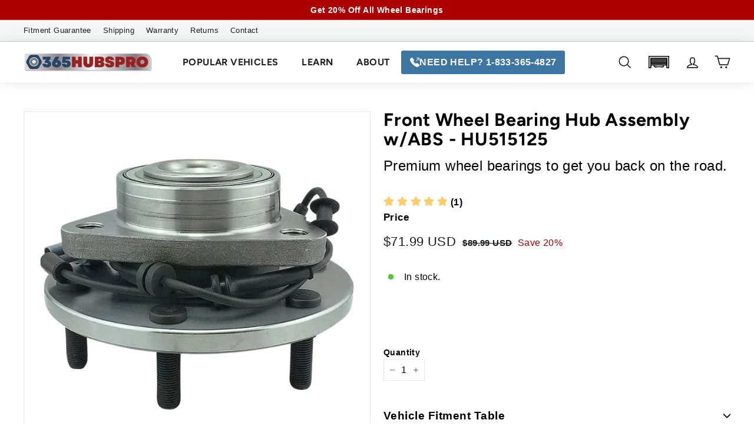

--- FILE ---
content_type: text/html; charset=utf-8
request_url: https://365hubspro.com/products/front-wheel-bearing-hub-assembly-w-abs-hu515125
body_size: 45401
content:
<!doctype html>
<html class="no-js" lang="en" dir="ltr">
<head>

<style id='hs-critical-css'>@charset "UTF-8";ul{margin:0 0 15px 30px;padding:0;text-rendering:optimizeLegibility}.product__main-photos img{display:none}@font-face{font-family:opw-icons;src:url(https://cdn.opinew.com/styles/opw-icons/fonts/opinew-snoci.ttf) format('truetype');font-weight:400;font-style:normal;font-display:block}@font-face{font-family:opw-snoci;src:url(https://cdn.opinew.com/styles/opw-icons/fonts/opinew-snoci.ttf) format('truetype');font-weight:400;font-style:normal;font-display:block}:root{--colorBtnPrimary:#73b1ef;--colorBtnPrimaryLight:#a1caf4;--colorBtnPrimaryDim:#5ca4ec;--colorBtnPrimaryText:#ffffff;--colorCartDot:#ac0000;--colorCartDotText:#fff;--colorLink:#000000;--colorTextBody:#000000;--colorPrice:#1c1d1d;--colorTextSavings:#ac0000;--colorSaleTag:#ac0000;--colorSaleTagText:#ffffff;--colorBody:#ffffff;--colorBodyDim:#f2f2f2;--colorFooter:#212121;--colorFooterBorder:#404040;--colorFooterText:#ffffff;--colorBorder:#e8e8e1;--colorNav:#ffffff;--colorNavText:#212121;--colorToolbar:#ac0000;--colorToolbarText:#ffffff;--colorNavSearch:#ffffff;--colorModalBg:#e0e0e0;--colorScheme1Text:#ffffff;--colorScheme1Bg:#3e76a3;--colorScheme2Text:#fff;--colorScheme2Bg:#ac0000;--colorScheme3Text:#212121;--colorScheme3Bg:#f4f7f5;--header-padding-bottom:0;--pageTopPadding:35px;--pageNarrow:700px;--pageWidthPadding:40px;--gridGutter:22px;--indexSectionPadding:60px;--sectionHeaderBottom:40px;--collapsibleIconWidth:12px;--textFrameMargin:10px;--color-body-text:#000000;--color-body:#ffffff;--color-bg:#ffffff}@media only screen and (max-width:768px){.product__main-photos{margin-bottom:30px;margin-left:-17px;margin-right:-17px;border:0}:root{--pageTopPadding:15px;--pageNarrow:330px;--pageWidthPadding:17px;--gridGutter:16px;--indexSectionPadding:40px;--sectionHeaderBottom:25px;--collapsibleIconWidth:10px;--textFrameMargin:7px}.tool-tip__content{font-size:.85em}}@keyframes fade-in{0%{opacity:0}to{opacity:1}}.flickity-enabled{position:relative}.flickity-viewport{overflow:hidden;position:relative;height:100%}.flickity-slider{position:absolute;width:100%;height:100%}.flickity-page-dots{position:absolute;width:100%;bottom:-25px;padding:0;margin:0;list-style:none;text-align:center;line-height:1;color:currentColor}.flickity-page-dots .dot{display:inline-block;vertical-align:middle;width:6px;height:6px;margin:0 5px;border-radius:100%;background-color:currentColor;opacity:.2}.flickity-page-dots .dot.is-selected{opacity:1;background-color:currentColor;width:9px;height:9px}.flickity-enabled.is-fade .flickity-slider>*{z-index:0}.flickity-enabled.is-fade .flickity-slider>.is-selected{z-index:1}tool-tip{display:none}.tool-tip__inner{animation:.3s forwards modal-close;opacity:0}.tool-tip__content{overflow:auto;max-height:80vh}.tool-tip__close{position:absolute;top:0;right:0}.tool-tip__close .icon{width:28px;height:28px}*,:after,:before,input{box-sizing:border-box}body,html{padding:0;margin:0}header,main,section{display:block}input[type=search]::-webkit-search-cancel-button,input[type=search]::-webkit-search-decoration{-webkit-appearance:none}.grid:after{content:"";display:table;clear:both}.grid{list-style:none;padding:0;margin:0 0 0 -22px}.grid__item{float:left;padding-left:22px;width:100%;min-height:1px}.hide{display:none!important}.text-left{text-align:left!important}.text-right{text-align:right!important}.text-center{text-align:center!important}@media only screen and (max-width:768px){.grid{margin-left:-16px}.grid__item{padding-left:16px}.small--hide{display:none!important}}@media only screen and (min-width:769px){.medium-up--one-half{width:50%}.medium-up--hide{display:none!important}}.visually-hidden{clip:rect(0,0,0,0);overflow:hidden;position:absolute;height:1px;width:1px}html{touch-action:manipulation}body,html{background-color:#fff;background-color:var(--colorBody);color:#000;color:var(--colorTextBody)}.page-width{max-width:1500px;margin:0 auto}.page-width{padding:0 40px;padding:0 var(--pageWidthPadding)}.page-content{padding-top:35px;padding-top:var(--pageTopPadding);padding-bottom:35px;padding-bottom:var(--pageTopPadding)}.main-content{display:block;min-height:300px;box-shadow:0 0 #fff;box-shadow:0 calc(var(--header-padding-bottom)*-1) var(--colorNav);margin-top:-1px}body,button,input,select,textarea{font-family:var(--typeBasePrimary),var(--typeBaseFallback);font-size:var(--typeBaseSize);letter-spacing:var(--typeBaseSpacing);line-height:var(--typeBaseLineHeight);-webkit-font-smoothing:antialiased;-webkit-text-size-adjust:100%;text-rendering:optimizeSpeed}body{font-weight:var(--typeBaseWeight)}p{margin:0 0 15px}p:last-child{margin-bottom:0}b{font-weight:700}small{font-size:.85em}sup{position:relative;font-size:60%;vertical-align:baseline}sup{top:-.5em}label:not(.variant__button-label):not(.text-label){font-weight:700;font-size:calc(var(--typeBaseSize) + 1px)}label{display:block;margin-bottom:10px}.h1,.h2,h1,h2,h3{font-family:var(--typeHeaderPrimary),var(--typeHeaderFallback);font-weight:var(--typeHeaderWeight);letter-spacing:var(--typeHeaderSpacing);line-height:var(--typeHeaderLineHeight)}.h1,.h2,h1,h2,h3{display:block;margin:0 0 15px}.h1 a{text-decoration:none;font-weight:inherit}.h1,h1{font-size:calc(var(--typeHeaderSize)*.85)}.h2,h2{font-size:calc(var(--typeHeaderSize)*.63)}h3{font-size:calc(var(--typeHeaderSize)*.57)}@media only screen and (min-width:769px){.main-content{min-height:700px}.h1,.h2,h1,h2,h3{margin:0 0 20px}.h1,h1{font-size:var(--typeHeaderSize)}.h2,h2{font-size:calc(var(--typeHeaderSize)*.85)}h3{font-size:calc(var(--typeHeaderSize)*.7)}}.icon-and-text{display:flex;flex-wrap:nowrap;align-items:center}.icon-and-text .icon{flex:0 0 auto}ol,ul{margin:0 0 15px 30px;padding:0;text-rendering:optimizeLegibility}ol{list-style:decimal}ul ul{margin:4px 0 5px 20px}li{margin-bottom:.25em}.no-bullets{list-style:none;margin-left:0}table{width:100%;border-spacing:1px;position:relative;border:0;background:#e8e8e1;background:var(--colorBorder)}td,th{border:0;text-align:left;padding:10px 15px;background:#fff;background:var(--colorBody)}th{font-weight:700}a{color:#000;color:var(--colorTextBody);text-decoration:none;background:0 0}.text-link{display:inline;border:0;background:0 0;padding:0;margin:0;color:currentColor;background:0 0}button{overflow:visible;color:currentColor}.btn{line-height:1.42;text-decoration:none;text-align:center;white-space:normal;font-size:calc(var(--typeBaseSize) + 2px);font-weight:700;display:inline-block;padding:var(--btnPadding);margin:0;width:auto;min-width:90px;vertical-align:middle;border:1px solid transparent;-webkit-appearance:none;-moz-appearance:none;border-radius:var(--buttonRadius);color:#fff;color:var(--colorBtnPrimaryText);background:#73b1ef;background:var(--colorBtnPrimary)}.btn--secondary{border-radius:5px;color:#fff;background-color:#73b1ef}.btn--circle{padding:8px;border-radius:50%;min-width:0;line-height:1}.btn--circle .icon{width:18px;height:18px}.btn--circle:after,.btn--circle:before{content:none;background:0 0;width:auto}.btn--circle.btn--large .icon{width:30px;height:30px}.btn--circle.btn--large{padding:15px}.btn--icon{min-width:0;padding:6px}.btn--icon .icon{display:block;width:23px;height:23px}.btn--large{padding:15px 20px}.btn--full{width:100%}.payment-buttons .cart__checkout{min-height:54px}img{border:0}svg:not(:root){overflow:hidden}img{max-width:100%}img[data-sizes=auto]{display:block;width:100%}.lazyloaded{opacity:0;animation:.5s cubic-bezier(.29,.65,.58,1) forwards fade-in}.video-wrapper{position:relative;overflow:hidden;max-width:100%;padding-bottom:56.25%;height:0;height:auto}.video-wrapper--modal{background-color:#000;width:1000px}form{margin:0}button,input,textarea{-webkit-appearance:none;-moz-appearance:none}button{background:0 0;border:none;display:inline-block}input,select,textarea{border:1px solid;border-color:#e8e8e1;border-color:var(--colorBorder);max-width:100%;padding:8px 10px;border-radius:0}textarea{min-height:100px}select{-webkit-appearance:none;appearance:none;background-color:#fff;color:#000;padding:8px 28px 8px 8px;text-indent:.01px;text-overflow:"";text-align:left;border:1px solid;border-color:#e8e8e1;border-color:var(--colorBorder)}select{background-position:100%;background-image:url(//cdn.shopify.com/s/files/1/0081/5156/4385/t/24/assets/ico-select.svg);background-repeat:no-repeat;background-position:right 10px center;background-size:11px}option{color:#000;background-color:#fff}select::-ms-expand{display:none}.form-vertical input{display:block;margin-bottom:30px}small{display:block}.icon{display:inline-block;width:20px;height:20px;vertical-align:middle;fill:currentColor}svg.icon:not(.icon--full-color) circle,svg.icon:not(.icon--full-color) g,svg.icon:not(.icon--full-color) path{fill:inherit;stroke:inherit}.icon-cart circle,.icon-cart path,.icon-circle-checkmark path,.icon-close path,.icon-hamburger path,.icon-search path,.icon-user path{fill:none!important;stroke-width:var(--iconWeight);stroke:currentColor!important;stroke-linecap:var(--iconLinecaps);stroke-linejoin:var(--iconLinecaps)}.icon-cart circle{fill:currentColor!important}.icon__fallback-text{clip:rect(0,0,0,0);overflow:hidden;position:absolute;height:1px;width:1px}[data-transitions=true] .transition-body{opacity:0}[data-transitions=true].loaded .transition-body{animation:.8s forwards fade-in}.image-wrap{background:var(--colorSmallImageBg);overflow:hidden}.image-wrap img:not([role=presentation]){display:block}.footer__section{padding:30px 0;border-top:1px solid;border-top-color:#e8e8e1;border-top-color:var(--colorBorder)}.footer__menu{margin:0 0 20px;padding:0;list-style:none}.footer__menu li{margin:0}.footer__menu a{display:inline-block;padding:4px 0}@media only screen and (max-width:768px){.footer__menu{margin-bottom:0}.footer__block--mobile{max-width:none;flex:1 1 50%}}.footer__social{margin:0}.rte:after{content:"";display:table;clear:both}.rte{margin-bottom:7.5px}.header-layout{display:flex;align-items:center}.header-item{display:flex;align-items:center;flex:1 1 auto}.header-item--compress-nav{visibility:hidden;flex:0 0 auto;width:0;opacity:0;overflow:hidden}.header-item--logo{flex:0 0 auto;word-break:break-all}.header-item--search{flex:1 1 100%;max-width:475px}.header-item--icons{justify-content:flex-end;flex:1 1 auto}@media only screen and (min-width:769px){.rte{margin-bottom:15px}.header-layout[data-logo-align=left] .site-header__logo{margin-right:30px}}.header-item--icons .site-nav{margin-right:-12px}.toolbar-section{position:relative;z-index:7}.header-section{position:sticky;top:0;z-index:6;padding-bottom:0;padding-bottom:var(--header-padding-bottom)}.site-header{position:relative}.site-header__element{position:relative;background-color:#fff;background-color:var(--colorNav);z-index:6}.site-header__element--top{padding:5px 0}.site-header__element--sub{padding:0;z-index:3}.header-wrapper--init .site-header__element--sub{position:absolute;left:0;right:0}.site-header__element--sub[data-type=search] .page-width{padding-bottom:20px}@media screen and (min-width:700px) and (max-height:550px){.header-section{position:static}}.site-header__logo{position:relative;margin:10px 0;display:block;font-size:24px;z-index:7}.site-header__logo a{max-width:100%}.site-header__logo a{text-decoration:none}.site-header__logo img{display:block}.site-header__logo-link{display:flex;align-items:center;color:#212121;color:var(--colorNavText)}@media only screen and (max-width:768px){.header-item--icons .site-nav{margin-right:-10px}.header-wrapper:not(.header-wrapper--compressed) [data-nav=below] .js-search-header{display:none}.site-header__element--top{padding:0}.site-header__logo-link{margin:0 auto}}.site-header__search-container{display:none;align-items:center;position:absolute;top:0;left:0;bottom:0;right:0;background:#fff;background:var(--colorNav);color:#212121;color:var(--colorNavText);z-index:7}.site-header__search-container .page-width{display:flex;width:100%;position:relative}.site-header__search{display:flex;width:100%}.site-header__search .icon{width:26px;height:26px}.site-header__search-form{position:relative;width:100%;color:#000;border-radius:calc(var(--roundness)*2)}.site-header__search-form ::-webkit-input-placeholder{color:currentColor;opacity:1}.site-header__search-form ::-moz-placeholder{color:currentColor;opacity:1}.site-header__search-form :-ms-input-placeholder{color:currentColor;opacity:1}.site-header__search-form ::-ms-input-placeholder{color:currentColor;opacity:1}.site-header__search-input{border:0;width:100%;flex:1 1 auto;padding-right:60px;background-color:#fff;background-color:#f2f2f2;border-radius:calc(var(--roundness)*2)}.site-header__search-btn{padding:0 8px}.site-header__search-btn--submit{position:absolute;right:0;top:0;bottom:0}.site-header__search-btn--submit .icon{width:25px;height:25px}@media only screen and (min-width:769px){.site-header__search-btn--submit{padding:0 15px}.site-header__search-btn--submit .icon{width:28px;height:28px}}.site-header__search-btn--cancel{display:none;position:absolute;top:0;bottom:0;right:-50px;color:#212121;color:var(--colorNavText)}.site-header__search-container .site-header__search-btn--cancel{padding-right:5px}.toolbar{position:relative;background:#ac0000;background:var(--colorToolbar);color:#fff;color:var(--colorToolbarText);font-size:calc(var(--typeBaseSize)*.85)}.toolbar a{color:#fff;color:var(--colorToolbarText)}.toolbar:after{position:absolute;left:0;right:0;bottom:0;content:"";display:block;border-bottom:1px solid;border-bottom-color:#fff;border-bottom-color:var(--colorToolbarText);width:100%;opacity:.15}.toolbar__content{display:flex;justify-content:flex-end;align-items:center}.toolbar__item{flex:0 1 auto;padding:0 5px}.toolbar__item:first-child{padding-left:0}.toolbar__item:last-child{padding-right:0}.toolbar__item--announcements{flex:1 1 auto}.site-nav{margin:0}.site-navigation--below{margin-left:-20px}.site-navigation--below:before{position:absolute;left:0;right:0;content:"";display:block;border-top:1px solid;border-top-color:#212121;border-top-color:var(--colorNavText);width:100%;opacity:.1;z-index:1}.site-nav__item{position:relative;display:inline-block;margin:0}.site-nav__item li{display:block;margin:0}.site-nav__link{display:inline-block;vertical-align:middle;text-decoration:none;padding:16px 20px;white-space:nowrap;color:#212121;color:var(--colorNavText)}.site-header--heading-style .site-nav__link{font-family:var(--typeHeaderPrimary),var(--typeHeaderFallback);font-weight:var(--typeHeaderWeight);letter-spacing:var(--typeHeaderSpacing);line-height:var(--typeHeaderLineHeight)}@media only screen and (max-width:959px){input,select,textarea{font-size:16px!important}.site-nav__link{padding:16px 20px}}.site-nav__link--underline{position:relative}.site-nav__link--underline:after{content:"";display:none;position:absolute;bottom:0;left:0;right:0;margin:0 20px 10px;border-bottom:2px solid;border-bottom-color:#73b1ef}.site-nav--has-dropdown .site-nav__link--underline:after{border-bottom-color:#000;border-bottom-color:var(--colorTextBody)}.site-nav__icons{display:flex;align-items:center}.site-nav__icons>.site-nav__link--icon{flex:0 0 auto}.site-nav__close-cart{display:none}.site-nav__link--icon{display:flex;align-items:center}.site-nav__icon-label{margin-left:15px}.site-nav__link--icon{padding-left:12px;padding-right:12px}@media only screen and (max-width:768px){.site-nav__link--icon{padding-left:10px;padding-right:10px}.site-nav__link--icon+.site-nav__link--icon{margin-left:-4px}}.site-nav__link--icon .icon{width:27px;height:27px}.site-nav__link--icon .icon.icon-user{position:relative;top:1px}.site-nav__dropdown{display:block;visibility:hidden;position:absolute;left:0;z-index:6;background-color:#fff;background-color:var(--colorBody);min-width:100%;padding:10px 0 5px;box-shadow:0 10px 20px #00000017}.site-nav__dropdown-list{margin:0}.site-nav__dropdown-animate{transform:translateY(-10px);opacity:0}.cart-link{position:relative;display:inline-block}.cart-link__bubble{display:none;position:absolute;top:50%;right:-4px;font-size:12px;line-height:1;font-weight:700;letter-spacing:0;text-align:center}.cart-link__bubble:before{content:"";display:block;position:absolute;top:50%;left:50%;background-color:#ac0000;background-color:var(--colorCartDot);border-radius:50px;width:150%;height:0;padding:10px;transform:translate(-50%,-50%)}[data-icon=cart] .cart-link__bubble{top:-2px;right:0}.cart-link__bubble-num{position:relative;color:#fff;color:var(--colorCartDotText)}.site-header__mobile-nav{left:0;right:0;overflow-x:hidden}.slide-nav__wrapper{position:relative;overflow:hidden}.slide-nav__wrapper:after{content:"";display:block;position:absolute;top:0;right:0;bottom:0;left:0;z-index:1;background-color:#00000007;border-radius:var(--roundness)}.slide-nav{margin:0;list-style:none}.slide-nav__button{display:block;background:0 0;border:0;padding:0;width:100%;text-align:left}.slide-nav__link{position:relative;display:flex;width:100%;padding:10px 20px;align-items:center;justify-content:space-between;font-size:calc(var(--typeBaseSize) + 2px)}.slide-nav__link>span{display:block;flex:1 1 auto}.slide-nav__link .icon{width:11px;height:11px;margin-left:10px}.slide-nav__link--back{font-weight:700;justify-content:flex-start}.slide-nav__link--back>span{text-decoration:underline;text-underline-offset:2px}.slide-nav__link--back .icon{margin-right:15px;margin-left:0}.slide-nav__item{display:block;width:100%;margin:0}.slide-nav__item:first-child{padding-top:10px}.slide-nav__item:last-child{padding-bottom:10px}.slide-nav__dropdown{display:none;visibility:hidden;position:absolute;width:100%;top:0;right:-100%;margin:0;opacity:0}.megamenu{padding:40px 0 0;line-height:1.8}.site-nav--is-megamenu.site-nav__item{position:static}.megamenu__wrapper{display:flex}.megamenu__cols{flex:1 1 81%;flex-flow:column wrap;columns:4}.megamenu__col{padding:0 40px 40px 0;page-break-inside:avoid;break-inside:avoid}.megamenu__col-title a{font-weight:700;font-size:calc(var(--typeBaseSize) + 1px)}.modal{display:none;bottom:0;left:0;opacity:1;overflow:hidden;position:fixed;right:0;top:0;z-index:30;color:#fff;align-items:center;justify-content:center}.modal__inner{transform-style:preserve-3d;flex:0 1 auto;margin:15px;max-width:calc(100% - 40px);display:flex;align-items:center;box-shadow:0 12px 25px #00000026;border-radius:var(--roundness)}@media only screen and (min-width:769px){.modal__inner{margin:40px;max-width:calc(100% - 80px)}}.modal--square .modal__inner{background-color:#fff;background-color:var(--colorBody);color:#000;color:var(--colorTextBody);border-radius:var(--roundness)}.modal__centered{position:relative;flex:0 1 auto;min-width:1px;max-width:100%}.modal--square .modal__centered-content{max-height:80vh;padding:30px;min-width:200px;min-height:200px;border-radius:var(--roundness);overflow:auto;-webkit-overflow-scrolling:touch}@media only screen and (min-width:769px){.modal--square .modal__centered-content{padding:45px;max-height:90vh;max-width:1200px}}.modal__close{border:0;padding:6px;position:absolute;top:0;right:0;transform:translate(25%,-25%);z-index:2}.modal__close .icon{width:28px;height:28px}.modal .page-width{padding:0}.js-qty__wrapper{display:inline-block;position:relative;max-width:70px;min-width:60px;overflow:visible;background-color:#fff;background-color:var(--colorBody);color:#000;color:var(--colorTextBody)}.js-qty__num{display:block;background:0 0;text-align:center;width:100%;padding:5px 20px;margin:0}.js-qty__adjust{position:absolute;display:block;top:0;bottom:0;border:0;background:0 0;text-align:center;overflow:hidden;padding:0 10px;line-height:1;-webkit-backface-visibility:hidden;backface-visibility:hidden;z-index:1;fill:#000;fill:var(--colorTextBody)}.js-qty__adjust--plus{right:0}.js-qty__adjust--minus{left:0}.pswp{display:none;position:absolute;width:100%;height:100%;left:0;top:0;overflow:hidden;touch-action:none;z-index:1500;-webkit-text-size-adjust:100%;-webkit-backface-visibility:hidden;outline:0}.pswp__bg{position:absolute;left:0;top:0;width:100%;height:100%;background:#fff;background:var(--colorBody);opacity:0;transform:translateZ(0);-webkit-backface-visibility:hidden}.pswp__scroll-wrap{position:absolute;left:0;top:0;width:100%;height:100%;overflow:hidden}.pswp__container{touch-action:none;position:absolute;left:0;right:0;top:0;bottom:0}.pswp__container{-webkit-touch-callout:none}.pswp__bg{will-change:opacity}.pswp__container{-webkit-backface-visibility:hidden}.pswp__item{position:absolute;left:0;right:0;top:0;bottom:0;overflow:hidden}.pswp__button{position:relative}.pswp__button:after{content:"";display:block;position:absolute;top:0;left:0;right:0;bottom:0}.pswp__button--arrow--left .icon,.pswp__button--arrow--right .icon{width:13px;height:13px;margin:8px}.pswp__ui{position:absolute;display:flex;justify-content:center;align-items:center;bottom:30px;left:0;right:0;transform:translateY(0)}.pswp__ui .btn{margin:15px;border:0;box-shadow:0 3px 6px #00000026}.pswp__ui--hidden{transform:translateY(150%)}::-webkit-input-placeholder{color:inherit;opacity:.5}:-moz-placeholder{color:inherit;opacity:.5}:-ms-input-placeholder{color:inherit;opacity:.5}::-ms-input-placeholder{color:inherit;opacity:1}input,select,textarea{background-color:inherit;color:inherit}.product-block{margin-bottom:30px}.product-block--sales-point+.product-block--sales-point{margin-top:-20px}.slideshow-wrapper{position:relative}.slideshow__pause-stop{display:block}.slideshow__pause-play{display:none}.slideshow__slide{display:none;width:100%;height:100%;position:relative;overflow:hidden}.flickity-slider .slideshow__slide,.slideshow__slide:first-child{display:block}@media only screen and (min-width:769px){.site-header__logo{text-align:left}}.site-header__logo a{color:#212121;color:var(--colorNavText)}.site-nav__dropdown-link{display:block;padding:8px 15px;white-space:nowrap;font-size:calc(var(--typeBaseSize) - 1px)}.megamenu .site-nav__dropdown-link{padding:1px 0;white-space:normal}.site-header__drawers{height:0;overflow:visible}@media only screen and (max-width:768px){.site-header__drawers{padding:0}}.site-header__drawers-container{position:relative}.site-header__drawer{display:none;position:absolute;top:1px;padding:20px;width:100%;max-height:75vh;max-height:var(--maxDrawerHeight);overflow-y:auto;background-color:#fff;background-color:var(--colorBody);color:#000;color:var(--colorTextBody);box-shadow:0 10px 25px #00000026;z-index:5;transform:translateY(-100%)}@media only screen and (max-width:768px){.site-header__drawer{top:0;z-index:3}}.site-header__drawer-animate{transform:translateY(-20px);opacity:0}.variant__label[for]{display:block;margin-bottom:10px}.sales-points{list-style:none;padding:0;margin:0}.sales-point{display:block;margin-bottom:10px}.sales-point:last-child{margin-bottom:0}.sales-point .icon{position:relative;width:25px;height:25px;margin-right:10px}@keyframes inventory-pulse{0%{opacity:.5}to{transform:scale(2.5);opacity:0}}.icon--inventory:after,.icon--inventory:before{width:9px;height:9px;background:#54c63a;border-radius:9px;position:absolute;left:0;top:0;content:"";margin:8px}.icon--inventory:before{animation:2s linear infinite inventory-pulse}.announcement-bar{position:relative;font-size:13px;font-weight:700;text-align:center;padding:7px 0}@media only screen and (min-width:769px){.announcement-bar{padding:6px 0;font-size:14px;text-align:left}.site-header__cart{max-width:450px}}.announcement-slider__slide{position:relative;overflow:hidden;width:100%}.announcement-slider__content{opacity:0;transform:translateY(100%)}.announcement-slider__content p{margin:0}.announcement-slider__content a{text-decoration:underline;text-underline-offset:2px}.is-selected .announcement-slider__content{opacity:1;transform:translateY(0)}.cart__item-sub{flex:1 1 100%;display:flex;justify-content:space-between;align-items:center}.cart__item-row{margin-bottom:20px}.cart__item-row--footer{padding:0 60px}.cart__checkout{width:100%}.site-header__cart{right:0}.site-header__drawer-animate.is-empty form{display:none}.site-header__cart-empty{display:none;padding:20px}.is-empty .site-header__cart-empty{display:block}.cart__discounts{margin-top:-10px;margin-bottom:10px}.cart__item--subtotal{font-weight:700;font-size:calc(var(--typeBaseSize) + 2px)}.site-header__cart{padding:0;overflow:hidden}.cart__drawer-form{max-height:75vh;max-height:var(--maxDrawerHeight);display:flex;flex-direction:column}.cart__scrollable{overflow-y:auto;padding:20px 20px 0}.cart__footer{padding:20px;border-top:1px solid;border-top-color:#e8e8e1;border-top-color:var(--colorBorder)}@media only screen and (min-width:769px){.product-single__sticky{position:sticky;top:20px}}.page-content--product{padding-top:40px;padding-bottom:0}@media only screen and (max-width:768px){.page-content--product{padding-top:15px}}.product-single__meta{padding-top:8px;padding-left:45px}@media only screen and (max-width:768px){.product-single__meta{padding-top:0;padding-left:0;margin-top:15px;margin-bottom:15px}}.product-single__meta .rte{text-align:left}.product-single__header--mobile{margin-bottom:10px}.product-single__title{margin-bottom:10px;word-wrap:break-word}.product-single__vendor-sku{opacity:.65}.product-single__vendor-sku>span{display:inline-block;margin-right:20px}.product-single__sku{font-size:calc(var(--typeBaseSize) - 3px)}.product-single__variants{display:none}.product-image-main{position:relative}.product-image-main[data-size] img{position:absolute;top:0;left:0;width:100%;height:100%;-o-object-fit:contain;object-fit:contain}.product-image-main[data-size=square] .image-wrap{padding-bottom:100%!important}.product__photos--beside{display:flex;width:100%}.product__photos{direction:ltr;margin-top:10px}.product__photos a{display:block;max-width:100%}.product__photos img{display:block;margin:0 auto;max-width:100%;width:100%;opacity:0}.product__main-photos{position:relative;flex:1 1 auto;border:1px solid;border-color:#e8e8e1;border-color:var(--colorBorder)}.product__main-photos .flickity-page-dots,.product__main-photos img{display:none}.product-main-slide{display:none;width:100%;overflow:hidden}.product-main-slide:first-child{display:block}.flickity-slider .product-main-slide{display:block}@media only screen and (max-width:768px){.product__main-photos{margin-bottom:30px;margin-left:-17px;margin-right:-17px;border:0}.product__main-photos .flickity-page-dots{display:block}.product-main-slide{border:1px solid;border-color:#e8e8e1;border-color:var(--colorBorder)}.grid--product-images--partial .flickity-slider .product-main-slide{width:75%;margin-right:10px}}.product__thumbs{position:relative}.product__thumbs--beside{flex:0 0 60px;max-width:60px;margin-left:8px}.product__thumbs--scroller{scrollbar-width:none;scroll-behavior:smooth;-ms-overflow-style:-ms-autohiding-scrollbar}.product__thumbs--scroller::-webkit-scrollbar{height:0;width:0}.product__thumbs--beside .product__thumbs--scroller{position:absolute;top:0;left:0;right:0;bottom:0;width:100%;overflow-y:scroll}.product__thumb-item{border:2px solid transparent}.product__thumb-item a.is-active{outline:0}.product__thumb-item a.is-active:before{content:"";display:block;position:absolute;top:0;left:0;right:0;bottom:0;box-shadow:inset 0 0 0 2px #000;box-shadow:inset 0 0 0 2px var(--colorTextBody);z-index:1}.product__thumbs--beside .product__thumb-item{margin-bottom:8px}.product__thumbs--beside .product__thumb-item:last-child{margin-bottom:0}.product__thumb .image-wrap img{border:1px solid;border-color:#e8e8e1;border-color:var(--colorBorder)}.product__price{color:#1c1d1d;color:var(--colorPrice);margin-right:5px;font-size:calc(var(--typeBaseSize) + 3px);font-weight:400}@media only screen and (min-width:769px){.product__thumbs--beside{flex:0 0 80px;max-width:80px;margin-left:15px}.product__thumbs--beside.product__thumbs-placement--left{order:-1;margin-left:0;margin-right:15px}.product__thumbs--beside .product__thumb-item{margin-bottom:15px}.product__price{font-size:calc(var(--typeBaseSize) + 6px)}}.product__price sup{margin-left:1px;font-size:60%;top:-.4em}.product__unit-price{font-size:calc(var(--typeBaseSize) - 3px);opacity:.65}.product__price-savings{color:#ac0000;color:var(--colorTextSavings);white-space:nowrap}.product__quantity label{display:block;margin-bottom:10px}.product-slideshow.flickity-enabled .product-main-slide{display:none}.product-slideshow.flickity-enabled .flickity-viewport .product-main-slide{display:block}.product__thumb-arrow{position:absolute;background:#fff;background:var(--colorBody);color:#000;color:var(--colorTextBody);transform:none;border-radius:0;padding:0;z-index:2}.product__thumb-arrow .icon{display:inline-block;width:6px;height:10px}.product__thumbs[data-position=beside] .product__thumb-arrow{width:100%}.product__thumbs[data-position=beside] .product__thumb-arrow .icon{margin:0 auto;transform:rotate(90deg)}.product__thumbs[data-position=beside] .product__thumb-arrow.product__thumb-arrow--prev{top:0;left:auto;padding-bottom:10px}.product__thumbs[data-position=beside] .product__thumb-arrow.product__thumb-arrow--next{top:auto;bottom:0;right:auto;padding-top:10px}.product__thumb{position:relative;display:block}.quick-add-modal .modal__centered-content{min-width:70vw;min-height:350px;max-width:100%}@media only screen and (min-width:769px){.quick-add-modal .modal__centered-content{min-width:500px}}.product__policies{font-size:.85em}.grid-article__tags .article-tag{transform:translateY(-50%)}.article-tag{display:inline-block;border:1px solid #73b1ef;border-radius:5px;color:#fff;background-color:#73b1ef;padding:5px 11px 4px;margin:0 2px;font-size:14px}@media only screen and (max-width:768px){.article-tag{padding:4px 6px;font-size:10px;margin:0 3px}}.grid-article[data-style=compact] .article-tag{font-size:10px}.grid-article[data-style=compact] .article-tag:not(:first-child){display:none}.pdp-fit-chart-wrapper{overflow-x:auto}table.pdp-fit-chart{border-collapse:collapse;border-spacing:0;width:100%;border:1px solid #73b1ef;min-width:700px;overflow-x:auto;margin-right:5px}.pdp-fit-chart th{text-align:left;padding:8px;background-color:#73b1ef;color:#fff}.pdp-fit-chart th,td{text-align:left;padding:8px}.pdp-fit-chart tr:nth-child(even){background-color:#f2f2f2}.pdp-fit-chart tr:nth-child(even) td{background-color:#f2f2f2}span.icon-and-text svg{width:25px;height:25px;margin-right:10px}body.template-product .modal-product-description{display:none}.modal-product-description h3{margin-top:30px}#gv-mmy-desc,#gv-mmy-desc-2{background:#00990010;border:1px solid #090;padding:10px;margin-top:30px;font-size:18px;font-weight:300!important;color:#090}h2#gv-back-to-results{font-size:18px;display:inline;font-weight:300!important;color:#090}.utility-bar__content{display:flex;align-items:center;justify-content:space-between;padding-top:.5rem;padding-bottom:.5rem}.utility-bar__content-left,.utility-bar__content-right{display:flex;align-items:center;flex-wrap:wrap}.utility-bar__content-left{justify-content:flex-start;margin-right:auto}.utility-bar__menu-link{margin-right:1.25rem;font-size:var(--font-size-body-smallest);text-decoration:none}.utility-bar__content-right{justify-content:flex-end;margin-left:auto}.slide-nav__link-mrk a{position:relative;display:flex;width:100%;padding:10px 20px;align-items:center;justify-content:space-between;font-size:calc(var(--typeBaseSize) + 0)}.utility-bar__social-container--mobile ul{padding:10px 20px}.site-header__drawer{height:100vh}.utility-bar__mobile__border{display:block;margin:1rem 25px 1.25rem;border-bottom:1px solid rgba(0,0,0,.15)}.mrk-add-to-cart-flex{display:flex;gap:15px;align-items:flex-end}.mrk-add-to-cart{width:100%}.mrk-add-to-cart-flex .product__quantity{width:15%}.mrk-add-to-cart-flex label{font-size:14px!important;margin-bottom:0}@media (max-width:769px){.utility-bar{display:none}}i.opw-noci:empty{display:inherit!important}i.opw-noci{font-family:opw-icons!important;speak:none;font-style:normal;font-weight:400;font-variant:normal;text-transform:none;line-height:1;-webkit-font-smoothing:antialiased;-moz-osx-font-smoothing:grayscale}.opw-noci:before{font-family:opw-snoci!important}.opw-noci-star-empty:before{content:"\e908"}</style>



<!-- Hyperspeed:180055 -->
<!-- hs-shared_id:None -->


<script>customElements.define("hs-loader-root",class extends HTMLElement{constructor(){super(),this.shadow=this.attachShadow({mode:"open"}),this.shadow.innerHTML="\n            <style>\n            #hs-load-bar .hs-bar {\n                background: #ac0101;\n                position: fixed;\n                z-index: 1031;\n                top: 0;\n                left: 0;\n                width: 100%;\n                height: 2px;\n            }\n            #hs-load-bar .peg {\n                display: block;\n                position: absolute;\n                right: 0px;\n                width: 100px;\n                height: 100%;\n                box-shadow: 0 0 10px #ac0101, 0 0 5px #ac0101;\n                opacity: 1.0;\n                -webkit-transform: rotate(3deg) translate(0px, -4px);\n                -ms-transform: rotate(3deg) translate(0px, -4px);\n                transform: rotate(3deg) translate(0px, -4px);\n            }\n        "}connectedCallback(){!function(t){var n,e,r={},i=r.settings={minimum:.08,easing:"linear",positionUsing:"translate",speed:200,trickle:!0,trickleSpeed:200,barSelector:".hs-bar",parent:t.shadow,template:'<div class="hs-bar"><div class="peg"></div></div></div></div>'};function a(t,n,e){return t<n?n:t>e?e:t}function o(t){return 100*(-1+t)}r.status=null,r.set=function(t){var n=r.isStarted();t=a(t,i.minimum,1),r.status=1===t?null:t;var e=r.render(!n),u=e.querySelector(i.barSelector),l=i.speed,c=i.easing;return e.offsetWidth,s(function(n){""===i.positionUsing&&(i.positionUsing=r.getPositioningCSS()),d(u,function(t,n,e){var r;return(r="translate3d"===i.positionUsing?{transform:"translate3d("+o(t)+"%,0,0)"}:"translate"===i.positionUsing?{transform:"translate("+o(t)+"%,0)"}:{"margin-left":o(t)+"%"}).transition="all "+n+"ms "+e,r}(t,l,c)),1===t?(d(e,{transition:"none",opacity:1}),e.offsetWidth,setTimeout(function(){d(e,{transition:"all "+l+"ms linear",opacity:0}),setTimeout(function(){r.remove(),n()},l)},l)):setTimeout(n,l)}),this},r.isStarted=function(){return"number"==typeof r.status},r.start=function(){r.status||r.set(0);var t=function(){setTimeout(function(){r.status&&(r.trickle(),t())},i.trickleSpeed)};return i.trickle&&t(),this},r.done=function(t){return t||r.status?r.inc(.3+.5*Math.random()).set(1):this},r.inc=function(t){var n=r.status;return n?n>1?void 0:("number"!=typeof t&&(t=n>=0&&n<.2?.1:n>=.2&&n<.5?.04:n>=.5&&n<.8?.02:n>=.8&&n<.99?.005:0),n=a(n+t,0,.994),r.set(n)):r.start()},r.trickle=function(){return r.inc()},n=0,e=0,r.promise=function(t){return t&&"resolved"!==t.state()?(0===e&&r.start(),n++,e++,t.always(function(){0==--e?(n=0,r.done()):r.set((n-e)/n)}),this):this},r.render=function(n){if(r.isRendered())return t.shadow.getElementById("hs-load-bar");var e=document.createElement("div");e.id="hs-load-bar",e.innerHTML=i.template;var a=e.querySelector(i.barSelector),s=n?"-100":o(r.status||0),u=i.parent;return d(a,{transition:"all 0 linear",transform:"translate3d("+s+"%,0,0)"}),u.appendChild(e),e},r.remove=function(){var t,n=document.getElementById("hs-load-bar");n&&(t=n)&&t.parentNode&&t.parentNode.removeChild(t)},r.isRendered=function(){return!!t.shadow.getElementById("hs-load-bar")},r.getPositioningCSS=function(){var t={},n="WebkitTransform"in t?"Webkit":"MozTransform"in t?"Moz":"msTransform"in t?"ms":"OTransform"in t?"O":"";return n+"Perspective"in t?"translate3d":n+"Transform"in t?"translate":"margin"};var s=function(){var t=[];function n(){var e=t.shift();e&&e(n)}return function(e){t.push(e),1==t.length&&n()}}(),d=function(){var t=["Webkit","O","Moz","ms"],n={};function e(e){return e=e.replace(/^-ms-/,"ms-").replace(/-([\da-z])/gi,function(t,n){return n.toUpperCase()}),n[e]||(n[e]=function(n){var e={};if(n in e)return n;for(var r,i=t.length,a=n.charAt(0).toUpperCase()+n.slice(1);i--;)if((r=t[i]+a)in e)return r;return n}(e))}function r(t,n,r){n=e(n),t.style[n]=r}return function(t,n){var e,i=arguments;if(2==i.length)for(e in n)r(t,e,n[e]);else r(t,i[1],i[2])}}();r.start(),document.addEventListener("DOMContentLoaded",function(){r.set(1)})}(this)}}),document.head.insertAdjacentHTML("afterend","<hs-loader-root></hs-loader-root>");</script>




<!-- Lazyload + Responsive Images-->
<script defer src="//365hubspro.com/cdn/shop/t/29/assets/hs-lazysizes.min.js?v=134268693772723030181678714480"></script>

<link rel="stylesheet" href="//365hubspro.com/cdn/shop/t/29/assets/hs-image-blur.css?v=157208600979694062561678714480" media="print" onload="this.media='all'; this.onload = null">
<!-- Third party app optimization -->
<!-- Is an app not updating? Just click Rebuild Cache in Hyperspeed. -->
<!-- Or, stop deferring the app by clicking View Details on App Optimization in your Theme Optimization settings. -->
<script hs-ignore></script>

<!-- instant.load -->
<script defer src="//365hubspro.com/cdn/shop/t/29/assets/hs-instantload.min.js?v=123053109237140306481678714480"></script>

<!-- defer JS until action -->
<script async src="//365hubspro.com/cdn/shop/t/29/assets/hs-script-loader.min.js?v=24912448706018637961678714480"></script>




  

  <meta name="google-site-verification" content="TFCPBkfVgwPpD5rHNij0u3PiT4aiIUozRm6MpgZ10cA" />
  <meta charset="utf-8">
  <meta http-equiv="X-UA-Compatible" content="IE=edge,chrome=1">
  <meta name="viewport" content="width=device-width,initial-scale=1">
  <meta name="theme-color" content="#73b1ef">
  <link rel="canonical" href="https://365hubspro.com/products/front-wheel-bearing-hub-assembly-w-abs-hu515125">
  <link rel="preload" as="script" href="//365hubspro.com/cdn/shop/t/29/assets/theme.min.js?v=100720583809631414421684422646">
  <link rel="preconnect" href="https://cdn.shopify.com">
  <link rel="preconnect" href="https://fonts.shopifycdn.com">
  <link rel="dns-prefetch" href="https://productreviews.shopifycdn.com">
  <link rel="dns-prefetch" href="https://ajax.googleapis.com">
  <link rel="dns-prefetch" href="https://maps.googleapis.com">
  <link rel="dns-prefetch" href="https://maps.gstatic.com">
  <link rel="preload" as="image" href="https://cdn.shopify.com/s/files/1/0081/5156/4385/files/background-search-home.jpg?v=1650502254"><link rel="shortcut icon" href="//365hubspro.com/cdn/shop/files/favicon_32x32.png?v=1651167979" type="image/png" /><title>Front Wheel Bearing Hub Assembly w/ABS - HU515125 | 365hubspro.com
</title>

<meta name="description" content="Shop Front Wheel Bearing Hub Assembly HU515125 w/ABS. Shop worry-free with our no hassle 30 day returns &amp; get same-day, free shipping on all US orders."><meta property="og:site_name" content="365Hubs Pro Inc.">
  <meta property="og:url" content="https://365hubspro.com/products/front-wheel-bearing-hub-assembly-w-abs-hu515125">
  <meta property="og:title" content="Front Wheel Bearing Hub Assembly w/ABS - HU515125">
  <meta property="og:type" content="product">
  <meta property="og:description" content="Shop Front Wheel Bearing Hub Assembly HU515125 w/ABS. Shop worry-free with our no hassle 30 day returns &amp; get same-day, free shipping on all US orders."><meta property="og:image" content="http://365hubspro.com/cdn/shop/products/front-wheel-bearing-hub-assembly-infiniti-nissan-wabs-hu515125-longgo.jpg?v=1660781479">
    <meta property="og:image:secure_url" content="https://365hubspro.com/cdn/shop/products/front-wheel-bearing-hub-assembly-infiniti-nissan-wabs-hu515125-longgo.jpg?v=1660781479">
    <meta property="og:image:width" content="1065">
    <meta property="og:image:height" content="1065"><meta name="twitter:site" content="@">
  <meta name="twitter:card" content="summary_large_image">
  <meta name="twitter:title" content="Front Wheel Bearing Hub Assembly w/ABS - HU515125">
  <meta name="twitter:description" content="Shop Front Wheel Bearing Hub Assembly HU515125 w/ABS. Shop worry-free with our no hassle 30 day returns &amp; get same-day, free shipping on all US orders.">
<style data-shopify>@font-face {
  font-family: Figtree;
  font-weight: 700;
  font-style: normal;
  font-display: swap;
  src: url("//365hubspro.com/cdn/fonts/figtree/figtree_n7.2fd9bfe01586148e644724096c9d75e8c7a90e55.woff2") format("woff2"),
       url("//365hubspro.com/cdn/fonts/figtree/figtree_n7.ea05de92d862f9594794ab281c4c3a67501ef5fc.woff") format("woff");
}

  

  
  
  
</style><link href="//365hubspro.com/cdn/shop/t/29/assets/theme.css?v=60283176102866354461759333141" rel="stylesheet" type="text/css" media="all" />
  <link href="//365hubspro.com/cdn/shop/t/29/assets/mrk.css?v=85334859371390491361678714480" rel="stylesheet" type="text/css" media="all" />  
  <link href="//365hubspro.com/cdn/shop/t/29/assets/custom.css?v=22452388709937874111684521052" rel="stylesheet" type="text/css" media="all" /> <style data-shopify>:root {
    --typeHeaderPrimary: Figtree;
    --typeHeaderFallback: sans-serif;
    --typeHeaderSize: 36px;
    --typeHeaderWeight: 700;
    --typeHeaderLineHeight: 1.1;
    --typeHeaderSpacing: 0.025em;

    --typeBasePrimary:"system_ui";
    --typeBaseFallback:-apple-system, 'Segoe UI', Roboto, 'Helvetica Neue', 'Noto Sans', 'Liberation Sans', Arial, sans-serif, 'Apple Color Emoji', 'Segoe UI Emoji', 'Segoe UI Symbol', 'Noto Color Emoji';
    --typeBaseSize: 16px;
    --typeBaseWeight: 400;
    --typeBaseSpacing: 0.025em;
    --typeBaseLineHeight: 1.6;

    --colorSmallImageBg: #ffffff;
    --colorSmallImageBgDark: #f7f7f7;
    --colorLargeImageBg: #0f0f0f;
    --colorLargeImageBgLight: #303030;

    --iconWeight: 4px;
    --iconLinecaps: round;

    
      --buttonRadius: 3px;
      --btnPadding: 11px 25px;
    

    
      --roundness: 15px;
    

    
      --gridThickness: 0px;
    

    --productTileMargin: 10%;
    --collectionTileMargin: 15%;

    --swatchSize: 40px;
  }

  @media screen and (max-width: 768px) {
    :root {
      --typeBaseSize: 14px;

      
        --roundness: 15px;
        --btnPadding: 9px 25px;
      
    }
  }</style><script>
    document.documentElement.className = document.documentElement.className.replace('no-js', 'js');

    window.theme = window.theme || {};
    theme.routes = {
      home: "/",
      collections: "/collections",
      cart: "/cart.js",
      cartPage: "/cart",
      cartAdd: "/cart/add.js",
      cartChange: "/cart/change.js",
      search: "/search"
    };
    theme.strings = {
      soldOut: "Sold Out",
      unavailable: "Unavailable",
      inStockLabel: "In stock.",
      stockLabel: "Low stock - [count] items left",
      willNotShipUntil: "Ready to ship [date]",
      willBeInStockAfter: "Back in stock [date]",
      waitingForStock: "Inventory on the way",
      savePrice: "Save [saved_amount]",
      cartEmpty: "Your cart is currently empty.",
      cartTermsConfirmation: "You must agree with the terms and conditions of sales to check out",
      searchCollections: "Collections:",
      searchPages: "Pages:",
      searchArticles: "Articles:"
    };
    theme.settings = {
      dynamicVariantsEnable: true,
      cartType: "page",
      isCustomerTemplate: false,
      moneyFormat: "${{amount}} USD",
      saveType: "percent",
      productImageSize: "square",
      productImageCover: false,
      predictiveSearch: false,
      predictiveSearchType: "product,article",
      superScriptSetting: false,
      superScriptPrice: false,
      quickView: false,
      quickAdd: false,
      themeName: 'Expanse',
      themeVersion: "2.5.2"
    };
  </script>

  
  <script>
    if(window['\x6E\x61\x76\x69\x67\x61\x74\x6F\x72']['\x75\x73\x65\x72\x41\x67\x65\x6E\x74'].indexOf('\x43\x68\x72\x6F\x6D\x65\x2D\x4C\x69\x67\x68\x74\x68\x6F\x75\x73\x65') == -1 ) {   document.write("\n\n  \u003cscript\u003ewindow.performance \u0026\u0026 window.performance.mark \u0026\u0026 window.performance.mark('shopify.content_for_header.start');\u003c\/script\u003e\u003cmeta name=\"google-site-verification\" content=\"ZK0I0ihxnUWYI_j6V_bZKFCro1zTE0iAh7zr0uYxT9k\"\u003e\n\u003cmeta id=\"shopify-digital-wallet\" name=\"shopify-digital-wallet\" content=\"\/8151564385\/digital_wallets\/dialog\"\u003e\n\u003cmeta name=\"shopify-checkout-api-token\" content=\"6b28ce8a7afb57cfb459c57ce9df1d9a\"\u003e\n\u003cmeta id=\"in-context-paypal-metadata\" data-shop-id=\"8151564385\" data-venmo-supported=\"false\" data-environment=\"production\" data-locale=\"en_US\" data-paypal-v4=\"true\" data-currency=\"USD\"\u003e\n\u003clink rel=\"alternate\" type=\"application\/json+oembed\" href=\"https:\/\/365hubspro.com\/products\/front-wheel-bearing-hub-assembly-w-abs-hu515125.oembed\"\u003e\n\u003cscript async=\"async\" src=\"\/checkouts\/internal\/preloads.js?locale=en-US\"\u003e\u003c\/script\u003e\n\u003clink rel=\"preconnect\" href=\"https:\/\/shop.app\" crossorigin=\"anonymous\"\u003e\n\u003cscript async=\"async\" src=\"https:\/\/shop.app\/checkouts\/internal\/preloads.js?locale=en-US\u0026shop_id=8151564385\" crossorigin=\"anonymous\"\u003e\u003c\/script\u003e\n\u003cscript id=\"apple-pay-shop-capabilities\" type=\"application\/json\"\u003e{\"shopId\":8151564385,\"countryCode\":\"US\",\"currencyCode\":\"USD\",\"merchantCapabilities\":[\"supports3DS\"],\"merchantId\":\"gid:\\\/\\\/shopify\\\/Shop\\\/8151564385\",\"merchantName\":\"365Hubs Pro Inc.\",\"requiredBillingContactFields\":[\"postalAddress\",\"email\",\"phone\"],\"requiredShippingContactFields\":[\"postalAddress\",\"email\",\"phone\"],\"shippingType\":\"shipping\",\"supportedNetworks\":[\"visa\",\"masterCard\",\"amex\",\"discover\",\"elo\",\"jcb\"],\"total\":{\"type\":\"pending\",\"label\":\"365Hubs Pro Inc.\",\"amount\":\"1.00\"},\"shopifyPaymentsEnabled\":true,\"supportsSubscriptions\":true}\u003c\/script\u003e\n\u003cscript id=\"shopify-features\" type=\"application\/json\"\u003e{\"accessToken\":\"6b28ce8a7afb57cfb459c57ce9df1d9a\",\"betas\":[\"rich-media-storefront-analytics\"],\"domain\":\"365hubspro.com\",\"predictiveSearch\":true,\"shopId\":8151564385,\"locale\":\"en\"}\u003c\/script\u003e\n\u003cscript\u003evar Shopify = Shopify || {};\nShopify.shop = \"365hubs-auto-parts.myshopify.com\";\nShopify.locale = \"en\";\nShopify.currency = {\"active\":\"USD\",\"rate\":\"1.0\"};\nShopify.country = \"US\";\nShopify.theme = {\"name\":\"Convermax Development [RSC v1.5]\",\"id\":132812505281,\"schema_name\":\"Expanse\",\"schema_version\":\"2.5.2\",\"theme_store_id\":902,\"role\":\"main\"};\nShopify.theme.handle = \"null\";\nShopify.theme.style = {\"id\":null,\"handle\":null};\nShopify.cdnHost = \"365hubspro.com\/cdn\";\nShopify.routes = Shopify.routes || {};\nShopify.routes.root = \"\/\";\u003c\/script\u003e\n\u003cscript type=\"module\"\u003e!function(o){(o.Shopify=o.Shopify||{}).modules=!0}(window);\u003c\/script\u003e\n\u003cscript\u003e!function(o){function n(){var o=[];function n(){o.push(Array.prototype.slice.apply(arguments))}return n.q=o,n}var t=o.Shopify=o.Shopify||{};t.loadFeatures=n(),t.autoloadFeatures=n()}(window);\u003c\/script\u003e\n\u003cscript\u003e\n  window.ShopifyPay = window.ShopifyPay || {};\n  window.ShopifyPay.apiHost = \"shop.app\\\/pay\";\n  window.ShopifyPay.redirectState = null;\n\u003c\/script\u003e\n\u003cscript id=\"shop-js-analytics\" type=\"application\/json\"\u003e{\"pageType\":\"product\"}\u003c\/script\u003e\n\u003cscript defer=\"defer\" async type=\"module\" src=\"\/\/365hubspro.com\/cdn\/shopifycloud\/shop-js\/modules\/v2\/client.init-shop-cart-sync_BdyHc3Nr.en.esm.js\"\u003e\u003c\/script\u003e\n\u003cscript defer=\"defer\" async type=\"module\" src=\"\/\/365hubspro.com\/cdn\/shopifycloud\/shop-js\/modules\/v2\/chunk.common_Daul8nwZ.esm.js\"\u003e\u003c\/script\u003e\n\u003cscript type=\"module\"\u003e\n  await import(\"\/\/365hubspro.com\/cdn\/shopifycloud\/shop-js\/modules\/v2\/client.init-shop-cart-sync_BdyHc3Nr.en.esm.js\");\nawait import(\"\/\/365hubspro.com\/cdn\/shopifycloud\/shop-js\/modules\/v2\/chunk.common_Daul8nwZ.esm.js\");\n\n  window.Shopify.SignInWithShop?.initShopCartSync?.({\"fedCMEnabled\":true,\"windoidEnabled\":true});\n\n\u003c\/script\u003e\n\u003cscript defer=\"defer\" async type=\"module\" src=\"\/\/365hubspro.com\/cdn\/shopifycloud\/shop-js\/modules\/v2\/client.payment-terms_MV4M3zvL.en.esm.js\"\u003e\u003c\/script\u003e\n\u003cscript defer=\"defer\" async type=\"module\" src=\"\/\/365hubspro.com\/cdn\/shopifycloud\/shop-js\/modules\/v2\/chunk.common_Daul8nwZ.esm.js\"\u003e\u003c\/script\u003e\n\u003cscript defer=\"defer\" async type=\"module\" src=\"\/\/365hubspro.com\/cdn\/shopifycloud\/shop-js\/modules\/v2\/chunk.modal_CQq8HTM6.esm.js\"\u003e\u003c\/script\u003e\n\u003cscript type=\"module\"\u003e\n  await import(\"\/\/365hubspro.com\/cdn\/shopifycloud\/shop-js\/modules\/v2\/client.payment-terms_MV4M3zvL.en.esm.js\");\nawait import(\"\/\/365hubspro.com\/cdn\/shopifycloud\/shop-js\/modules\/v2\/chunk.common_Daul8nwZ.esm.js\");\nawait import(\"\/\/365hubspro.com\/cdn\/shopifycloud\/shop-js\/modules\/v2\/chunk.modal_CQq8HTM6.esm.js\");\n\n  \n\u003c\/script\u003e\n\u003cscript\u003e\n  window.Shopify = window.Shopify || {};\n  if (!window.Shopify.featureAssets) window.Shopify.featureAssets = {};\n  window.Shopify.featureAssets['shop-js'] = {\"shop-cart-sync\":[\"modules\/v2\/client.shop-cart-sync_QYOiDySF.en.esm.js\",\"modules\/v2\/chunk.common_Daul8nwZ.esm.js\"],\"init-fed-cm\":[\"modules\/v2\/client.init-fed-cm_DchLp9rc.en.esm.js\",\"modules\/v2\/chunk.common_Daul8nwZ.esm.js\"],\"shop-button\":[\"modules\/v2\/client.shop-button_OV7bAJc5.en.esm.js\",\"modules\/v2\/chunk.common_Daul8nwZ.esm.js\"],\"init-windoid\":[\"modules\/v2\/client.init-windoid_DwxFKQ8e.en.esm.js\",\"modules\/v2\/chunk.common_Daul8nwZ.esm.js\"],\"shop-cash-offers\":[\"modules\/v2\/client.shop-cash-offers_DWtL6Bq3.en.esm.js\",\"modules\/v2\/chunk.common_Daul8nwZ.esm.js\",\"modules\/v2\/chunk.modal_CQq8HTM6.esm.js\"],\"shop-toast-manager\":[\"modules\/v2\/client.shop-toast-manager_CX9r1SjA.en.esm.js\",\"modules\/v2\/chunk.common_Daul8nwZ.esm.js\"],\"init-shop-email-lookup-coordinator\":[\"modules\/v2\/client.init-shop-email-lookup-coordinator_UhKnw74l.en.esm.js\",\"modules\/v2\/chunk.common_Daul8nwZ.esm.js\"],\"pay-button\":[\"modules\/v2\/client.pay-button_DzxNnLDY.en.esm.js\",\"modules\/v2\/chunk.common_Daul8nwZ.esm.js\"],\"avatar\":[\"modules\/v2\/client.avatar_BTnouDA3.en.esm.js\"],\"init-shop-cart-sync\":[\"modules\/v2\/client.init-shop-cart-sync_BdyHc3Nr.en.esm.js\",\"modules\/v2\/chunk.common_Daul8nwZ.esm.js\"],\"shop-login-button\":[\"modules\/v2\/client.shop-login-button_D8B466_1.en.esm.js\",\"modules\/v2\/chunk.common_Daul8nwZ.esm.js\",\"modules\/v2\/chunk.modal_CQq8HTM6.esm.js\"],\"init-customer-accounts-sign-up\":[\"modules\/v2\/client.init-customer-accounts-sign-up_C8fpPm4i.en.esm.js\",\"modules\/v2\/client.shop-login-button_D8B466_1.en.esm.js\",\"modules\/v2\/chunk.common_Daul8nwZ.esm.js\",\"modules\/v2\/chunk.modal_CQq8HTM6.esm.js\"],\"init-shop-for-new-customer-accounts\":[\"modules\/v2\/client.init-shop-for-new-customer-accounts_CVTO0Ztu.en.esm.js\",\"modules\/v2\/client.shop-login-button_D8B466_1.en.esm.js\",\"modules\/v2\/chunk.common_Daul8nwZ.esm.js\",\"modules\/v2\/chunk.modal_CQq8HTM6.esm.js\"],\"init-customer-accounts\":[\"modules\/v2\/client.init-customer-accounts_dRgKMfrE.en.esm.js\",\"modules\/v2\/client.shop-login-button_D8B466_1.en.esm.js\",\"modules\/v2\/chunk.common_Daul8nwZ.esm.js\",\"modules\/v2\/chunk.modal_CQq8HTM6.esm.js\"],\"shop-follow-button\":[\"modules\/v2\/client.shop-follow-button_CkZpjEct.en.esm.js\",\"modules\/v2\/chunk.common_Daul8nwZ.esm.js\",\"modules\/v2\/chunk.modal_CQq8HTM6.esm.js\"],\"lead-capture\":[\"modules\/v2\/client.lead-capture_BntHBhfp.en.esm.js\",\"modules\/v2\/chunk.common_Daul8nwZ.esm.js\",\"modules\/v2\/chunk.modal_CQq8HTM6.esm.js\"],\"checkout-modal\":[\"modules\/v2\/client.checkout-modal_CfxcYbTm.en.esm.js\",\"modules\/v2\/chunk.common_Daul8nwZ.esm.js\",\"modules\/v2\/chunk.modal_CQq8HTM6.esm.js\"],\"shop-login\":[\"modules\/v2\/client.shop-login_Da4GZ2H6.en.esm.js\",\"modules\/v2\/chunk.common_Daul8nwZ.esm.js\",\"modules\/v2\/chunk.modal_CQq8HTM6.esm.js\"],\"payment-terms\":[\"modules\/v2\/client.payment-terms_MV4M3zvL.en.esm.js\",\"modules\/v2\/chunk.common_Daul8nwZ.esm.js\",\"modules\/v2\/chunk.modal_CQq8HTM6.esm.js\"]};\n\u003c\/script\u003e\n\u003cscript\u003e(function() {\n  var isLoaded = false;\n  function asyncLoad() {\n    if (isLoaded) return;\n    isLoaded = true;\n    var urls = [\"https:\\\/\\\/car.govedia.com\\\/Scripts\\\/mmy.js?v=2.2\\u0026shop=365hubs-auto-parts.myshopify.com\",\"https:\\\/\\\/cdn.opinew.com\\\/js\\\/opinew-active.js?shop=365hubs-auto-parts.myshopify.com\",\"https:\\\/\\\/365hubs-auto-parts.myconvermax.com\\\/static\\\/search.min.js?shop=365hubs-auto-parts.myshopify.com\"];\n    for (var i = 0; i \u003c urls.length; i++) {\n      var s = document.createElement('script');\n      s.type = 'text\/javascript';\n      s.async = true;\n      s.src = urls[i];\n      var x = document.getElementsByTagName('script')[0];\n      x.parentNode.insertBefore(s, x);\n    }\n  };\n  if(window.attachEvent) {\n    window.attachEvent('onload', asyncLoad);\n  } else {\n    window.addEventListener('load', asyncLoad, false);\n  }\n})();\u003c\/script\u003e\n\u003cscript id=\"__st\"\u003evar __st={\"a\":8151564385,\"offset\":-18000,\"reqid\":\"a4314686-f641-404c-8651-b1ea88d61801-1768996926\",\"pageurl\":\"365hubspro.com\\\/products\\\/front-wheel-bearing-hub-assembly-w-abs-hu515125\",\"u\":\"a6b5a1cb1d84\",\"p\":\"product\",\"rtyp\":\"product\",\"rid\":7203048456385};\u003c\/script\u003e\n\u003cscript\u003ewindow.ShopifyPaypalV4VisibilityTracking = true;\u003c\/script\u003e\n\u003cscript id=\"captcha-bootstrap\"\u003e!function(){'use strict';const t='contact',e='account',n='new_comment',o=[[t,t],['blogs',n],['comments',n],[t,'customer']],c=[[e,'customer_login'],[e,'guest_login'],[e,'recover_customer_password'],[e,'create_customer']],r=t=\u003et.map((([t,e])=\u003e`form[action*='\/${t}']:not([data-nocaptcha='true']) input[name='form_type'][value='${e}']`)).join(','),a=t=\u003e()=\u003et?[...document.querySelectorAll(t)].map((t=\u003et.form)):[];function s(){const t=[...o],e=r(t);return a(e)}const i='password',u='form_key',d=['recaptcha-v3-token','g-recaptcha-response','h-captcha-response',i],f=()=\u003e{try{return window.sessionStorage}catch{return}},m='__shopify_v',_=t=\u003et.elements[u];function p(t,e,n=!1){try{const o=window.sessionStorage,c=JSON.parse(o.getItem(e)),{data:r}=function(t){const{data:e,action:n}=t;return t[m]||n?{data:e,action:n}:{data:t,action:n}}(c);for(const[e,n]of Object.entries(r))t.elements[e]\u0026\u0026(t.elements[e].value=n);n\u0026\u0026o.removeItem(e)}catch(o){console.error('form repopulation failed',{error:o})}}const l='form_type',E='cptcha';function T(t){t.dataset[E]=!0}const w=window,h=w.document,L='Shopify',v='ce_forms',y='captcha';let A=!1;((t,e)=\u003e{const n=(g='f06e6c50-85a8-45c8-87d0-21a2b65856fe',I='https:\/\/cdn.shopify.com\/shopifycloud\/storefront-forms-hcaptcha\/ce_storefront_forms_captcha_hcaptcha.v1.5.2.iife.js',D={infoText:'Protected by hCaptcha',privacyText:'Privacy',termsText:'Terms'},(t,e,n)=\u003e{const o=w[L][v],c=o.bindForm;if(c)return c(t,g,e,D).then(n);var r;o.q.push([[t,g,e,D],n]),r=I,A||(h.body.append(Object.assign(h.createElement('script'),{id:'captcha-provider',async:!0,src:r})),A=!0)});var g,I,D;w[L]=w[L]||{},w[L][v]=w[L][v]||{},w[L][v].q=[],w[L][y]=w[L][y]||{},w[L][y].protect=function(t,e){n(t,void 0,e),T(t)},Object.freeze(w[L][y]),function(t,e,n,w,h,L){const[v,y,A,g]=function(t,e,n){const i=e?o:[],u=t?c:[],d=[...i,...u],f=r(d),m=r(i),_=r(d.filter((([t,e])=\u003en.includes(e))));return[a(f),a(m),a(_),s()]}(w,h,L),I=t=\u003e{const e=t.target;return e instanceof HTMLFormElement?e:e\u0026\u0026e.form},D=t=\u003ev().includes(t);t.addEventListener('submit',(t=\u003e{const e=I(t);if(!e)return;const n=D(e)\u0026\u0026!e.dataset.hcaptchaBound\u0026\u0026!e.dataset.recaptchaBound,o=_(e),c=g().includes(e)\u0026\u0026(!o||!o.value);(n||c)\u0026\u0026t.preventDefault(),c\u0026\u0026!n\u0026\u0026(function(t){try{if(!f())return;!function(t){const e=f();if(!e)return;const n=_(t);if(!n)return;const o=n.value;o\u0026\u0026e.removeItem(o)}(t);const e=Array.from(Array(32),(()=\u003eMath.random().toString(36)[2])).join('');!function(t,e){_(t)||t.append(Object.assign(document.createElement('input'),{type:'hidden',name:u})),t.elements[u].value=e}(t,e),function(t,e){const n=f();if(!n)return;const o=[...t.querySelectorAll(`input[type='${i}']`)].map((({name:t})=\u003et)),c=[...d,...o],r={};for(const[a,s]of new FormData(t).entries())c.includes(a)||(r[a]=s);n.setItem(e,JSON.stringify({[m]:1,action:t.action,data:r}))}(t,e)}catch(e){console.error('failed to persist form',e)}}(e),e.submit())}));const S=(t,e)=\u003e{t\u0026\u0026!t.dataset[E]\u0026\u0026(n(t,e.some((e=\u003ee===t))),T(t))};for(const o of['focusin','change'])t.addEventListener(o,(t=\u003e{const e=I(t);D(e)\u0026\u0026S(e,y())}));const B=e.get('form_key'),M=e.get(l),P=B\u0026\u0026M;t.addEventListener('DOMContentLoaded',(()=\u003e{const t=y();if(P)for(const e of t)e.elements[l].value===M\u0026\u0026p(e,B);[...new Set([...A(),...v().filter((t=\u003e'true'===t.dataset.shopifyCaptcha))])].forEach((e=\u003eS(e,t)))}))}(h,new URLSearchParams(w.location.search),n,t,e,['guest_login'])})(!0,!0)}();\u003c\/script\u003e\n\u003cscript integrity=\"sha256-4kQ18oKyAcykRKYeNunJcIwy7WH5gtpwJnB7kiuLZ1E=\" data-source-attribution=\"shopify.loadfeatures\" defer=\"defer\" src=\"\/\/365hubspro.com\/cdn\/shopifycloud\/storefront\/assets\/storefront\/load_feature-a0a9edcb.js\" crossorigin=\"anonymous\"\u003e\u003c\/script\u003e\n\u003cscript crossorigin=\"anonymous\" defer=\"defer\" src=\"\/\/365hubspro.com\/cdn\/shopifycloud\/storefront\/assets\/shopify_pay\/storefront-65b4c6d7.js?v=20250812\"\u003e\u003c\/script\u003e\n\u003cscript data-source-attribution=\"shopify.dynamic_checkout.dynamic.init\"\u003evar Shopify=Shopify||{};Shopify.PaymentButton=Shopify.PaymentButton||{isStorefrontPortableWallets:!0,init:function(){window.Shopify.PaymentButton.init=function(){};var t=document.createElement(\"script\");t.src=\"https:\/\/365hubspro.com\/cdn\/shopifycloud\/portable-wallets\/latest\/portable-wallets.en.js\",t.type=\"module\",document.head.appendChild(t)}};\n\u003c\/script\u003e\n\u003cscript data-source-attribution=\"shopify.dynamic_checkout.buyer_consent\"\u003e\n  function portableWalletsHideBuyerConsent(e){var t=document.getElementById(\"shopify-buyer-consent\"),n=document.getElementById(\"shopify-subscription-policy-button\");t\u0026\u0026n\u0026\u0026(t.classList.add(\"hidden\"),t.setAttribute(\"aria-hidden\",\"true\"),n.removeEventListener(\"click\",e))}function portableWalletsShowBuyerConsent(e){var t=document.getElementById(\"shopify-buyer-consent\"),n=document.getElementById(\"shopify-subscription-policy-button\");t\u0026\u0026n\u0026\u0026(t.classList.remove(\"hidden\"),t.removeAttribute(\"aria-hidden\"),n.addEventListener(\"click\",e))}window.Shopify?.PaymentButton\u0026\u0026(window.Shopify.PaymentButton.hideBuyerConsent=portableWalletsHideBuyerConsent,window.Shopify.PaymentButton.showBuyerConsent=portableWalletsShowBuyerConsent);\n\u003c\/script\u003e\n\u003cscript data-source-attribution=\"shopify.dynamic_checkout.cart.bootstrap\"\u003edocument.addEventListener(\"DOMContentLoaded\",(function(){function t(){return document.querySelector(\"shopify-accelerated-checkout-cart, shopify-accelerated-checkout\")}if(t())Shopify.PaymentButton.init();else{new MutationObserver((function(e,n){t()\u0026\u0026(Shopify.PaymentButton.init(),n.disconnect())})).observe(document.body,{childList:!0,subtree:!0})}}));\n\u003c\/script\u003e\n\u003c!-- placeholder 15cbc0f6be2aae14 --\u003e\u003cscript\u003ewindow.performance \u0026\u0026 window.performance.mark \u0026\u0026 window.performance.mark('shopify.content_for_header.end');\u003c\/script\u003e\n\n  \u003cscript src=\"\/\/365hubspro.com\/cdn\/shop\/t\/29\/assets\/vendor-scripts-v2.js\" defer=\"defer\"\u003e\u003c\/script\u003e\n  \u003cscript src=\"\/\/365hubspro.com\/cdn\/shop\/t\/29\/assets\/theme.min.js?v=100720583809631414421684422646\" defer=\"defer\"\u003e\u003c\/script\u003e\n  \u003cscript src=\"\/\/365hubspro.com\/cdn\/shop\/t\/29\/assets\/jquery.min.js?v=60938658743091704111678714480\" async\u003e\u003c\/script\u003e\u003clink rel=\"preload\" href=\"https:\/\/cdn.opinew.com\/styles\/opw-icons\/style.css\" as=\"style\" onload=\"this.onload=null;this.rel='stylesheet'\"\u003e\n    \u003cnoscript\u003e\u003clink rel=\"stylesheet\" href=\"https:\/\/cdn.opinew.com\/styles\/opw-icons\/style.css\"\u003e\u003c\/noscript\u003e\n\u003cstyle id='opinew_product_plugin_css'\u003e\n    .opinew-stars-plugin-product .opinew-star-plugin-inside .stars-color, \n    .opinew-stars-plugin-product .stars-color, \n    .stars-color {\n        color:#FFCC66FF !important;\n    }\n    .opinew-stars-plugin-link {\n        cursor: pointer;\n    }\n    \n    .opw-widget-wrapper-default {\n        max-width: 1200px;\n        margin: 0 auto;\n    }\n    \n            #opinew-stars-plugin-product {\n                text-align:left;\n            }\n            \n            .opinew-stars-plugin-product-list {\n                text-align:left;\n            }\n            \n        .opinew-list-stars-disable {\n            display:none;\n        }\n        .opinew-product-page-stars-disable {\n            display:none;\n        }\n        \n            .no-reviews-hide-widget{\n                display: none;\n               } .opinew-star-plugin-inside i.opw-noci:empty{display:inherit!important}#opinew_all_reviews_plugin_app:empty,#opinew_badge_plugin_app:empty,#opinew_carousel_plugin_app:empty,#opinew_product_floating_widget:empty,#opinew_product_plugin_app:empty,#opinew_review_request_app:empty,.opinew-all-reviews-plugin-dynamic:empty,.opinew-badge-plugin-dynamic:empty,.opinew-carousel-plugin-dynamic:empty,.opinew-product-plugin-dynamic:empty,.opinew-review-request-dynamic:empty,.opw-dynamic-stars-collection:empty,.opw-dynamic-stars:empty{display:block!important} \u003c\/style\u003e\n\u003cmeta id='opinew_config_container'  data-opwconfig='{\u0026quot;server_url\u0026quot;: \u0026quot;https:\/\/api.opinew.com\u0026quot;, \u0026quot;shop\u0026quot;: {\u0026quot;id\u0026quot;: 4624, \u0026quot;name\u0026quot;: \u0026quot;365hubs Auto Parts\u0026quot;, \u0026quot;public_api_key\u0026quot;: \u0026quot;GRT3UBAFF8GNEUFMYYWW\u0026quot;, \u0026quot;logo_url\u0026quot;: null}, \u0026quot;permissions\u0026quot;: {\u0026quot;no_branding\u0026quot;: true, \u0026quot;up_to3_photos\u0026quot;: true, \u0026quot;up_to5_photos\u0026quot;: false, \u0026quot;q_and_a\u0026quot;: true, \u0026quot;video_reviews\u0026quot;: true, \u0026quot;optimised_images\u0026quot;: true, \u0026quot;link_shops_single\u0026quot;: false, \u0026quot;link_shops_double\u0026quot;: false, \u0026quot;link_shops_unlimited\u0026quot;: false, \u0026quot;bazaarvoice_integration\u0026quot;: false}, \u0026quot;review_publishing\u0026quot;: \u0026quot;email\u0026quot;, \u0026quot;badge_shop_reviews_link\u0026quot;: \u0026quot;http:\/\/api.opinew.com\/shop-reviews\/4624\u0026quot;, \u0026quot;stars_color_product_and_collections\u0026quot;: \u0026quot;#FFCC66FF\u0026quot;, \u0026quot;theme_transparent_color\u0026quot;: \u0026quot;initial\u0026quot;, \u0026quot;navbar_color\u0026quot;: \u0026quot;#000000\u0026quot;, \u0026quot;questions_and_answers_active\u0026quot;: true, \u0026quot;number_reviews_per_page\u0026quot;: 8, \u0026quot;show_customer_images_section\u0026quot;: true, \u0026quot;display_stars_if_no_reviews\u0026quot;: false, \u0026quot;stars_alignment_product_page\u0026quot;: \u0026quot;left\u0026quot;, \u0026quot;stars_alignment_product_page_mobile\u0026quot;: \u0026quot;left\u0026quot;, \u0026quot;stars_alignment_collections\u0026quot;: \u0026quot;left\u0026quot;, \u0026quot;stars_alignment_collections_mobile\u0026quot;: \u0026quot;left\u0026quot;, \u0026quot;badge_stars_color\u0026quot;: \u0026quot;#ffc617\u0026quot;, \u0026quot;badge_border_color\u0026quot;: \u0026quot;#dae1e7\u0026quot;, \u0026quot;badge_background_color\u0026quot;: \u0026quot;#ffffff\u0026quot;, \u0026quot;badge_text_color\u0026quot;: \u0026quot;#3C3C3C\u0026quot;, \u0026quot;badge_secondary_text_color\u0026quot;: \u0026quot;#606f7b\u0026quot;, \u0026quot;carousel_theme_style\u0026quot;: \u0026quot;card\u0026quot;, \u0026quot;carousel_stars_color\u0026quot;: \u0026quot;#FFCC66FF\u0026quot;, \u0026quot;carousel_border_color\u0026quot;: \u0026quot;#CCCCCCFF\u0026quot;, \u0026quot;carousel_background_color\u0026quot;: \u0026quot;#F8F8F8FF\u0026quot;, \u0026quot;carousel_controls_color\u0026quot;: \u0026quot;#404040FF\u0026quot;, \u0026quot;carousel_verified_badge_color\u0026quot;: \u0026quot;#73B1EFFF\u0026quot;, \u0026quot;carousel_text_color\u0026quot;: \u0026quot;#000000FF\u0026quot;, \u0026quot;carousel_secondary_text_color\u0026quot;: \u0026quot;#000000FF\u0026quot;, \u0026quot;carousel_product_name_color\u0026quot;: \u0026quot;#000000FF\u0026quot;, \u0026quot;carousel_widget_show_dates\u0026quot;: true, \u0026quot;carousel_border_active\u0026quot;: true, \u0026quot;carousel_auto_scroll\u0026quot;: false, \u0026quot;carousel_show_product_name\u0026quot;: true, \u0026quot;carousel_featured_reviews\u0026quot;: [{\u0026quot;id\u0026quot;: 12191070, \u0026quot;body\u0026quot;: \u0026quot;My 2008 gmc feels like it\u0026#x27;s floating! So far so very good! Bought and installed  1 month ago\u0026quot;, \u0026quot;star_rating\u0026quot;: 5, \u0026quot;verified_review\u0026quot;: true, \u0026quot;by_shop_owner\u0026quot;: false, \u0026quot;created_ts\u0026quot;: \u0026quot;2022-06-01 00:34:17+00:00\u0026quot;, \u0026quot;user_name\u0026quot;: \u0026quot;William L.\u0026quot;, \u0026quot;score\u0026quot;: 0, \u0026quot;product_url\u0026quot;: \u0026quot;https:\/\/365hubs-auto-parts.myshopify.com\/products\/front-wheel-bearing-hub-assembly-w-abs-hu515096\u0026quot;, \u0026quot;product_name\u0026quot;: \u0026quot;Front 4WD Wheel Bearing Hub Assembly w\/ABS - HU515096\u0026quot;}, {\u0026quot;id\u0026quot;: 12191071, \u0026quot;body\u0026quot;: \u0026quot;Fit my Chevy Truck and was better deal than local auto shops. Thanks !\u0026quot;, \u0026quot;star_rating\u0026quot;: 5, \u0026quot;verified_review\u0026quot;: true, \u0026quot;by_shop_owner\u0026quot;: false, \u0026quot;created_ts\u0026quot;: \u0026quot;2022-01-28 00:12:05+00:00\u0026quot;, \u0026quot;user_name\u0026quot;: \u0026quot;Jennifer N.\u0026quot;, \u0026quot;score\u0026quot;: 0, \u0026quot;product_url\u0026quot;: \u0026quot;https:\/\/365hubs-auto-parts.myshopify.com\/products\/front-wheel-bearing-hub-assembly-w-abs-hu515096\u0026quot;, \u0026quot;product_name\u0026quot;: \u0026quot;Front 4WD Wheel Bearing Hub Assembly w\/ABS - HU515096\u0026quot;}, {\u0026quot;id\u0026quot;: 12194403, \u0026quot;body\u0026quot;: \u0026quot;\u0026#x27;06 Super Duty. I had the failing Motorcraft hub assembly off, this one on, and back on the road in no time.The ABS sensor looks identical, the machine work looks identical, time will tell with the bearing but so far so good. If this makes it 30k miles it\u0026#x27;ll do better than the Motorcraft.\u0026quot;, \u0026quot;star_rating\u0026quot;: 5, \u0026quot;verified_review\u0026quot;: true, \u0026quot;by_shop_owner\u0026quot;: false, \u0026quot;created_ts\u0026quot;: \u0026quot;2022-01-28 00:20:58+00:00\u0026quot;, \u0026quot;user_name\u0026quot;: \u0026quot;D. H.\u0026quot;, \u0026quot;score\u0026quot;: 0, \u0026quot;product_url\u0026quot;: \u0026quot;https:\/\/365hubs-auto-parts.myshopify.com\/products\/front-wheel-bearing-hub-assembly-w-abs-hu515081\u0026quot;, \u0026quot;product_name\u0026quot;: \u0026quot;Front 4WD Wheel Bearing Hub Assembly w\/ABS - HU515081\u0026quot;}, {\u0026quot;id\u0026quot;: 12191082, \u0026quot;body\u0026quot;: \u0026quot;Fit my 09 Silverado perfectly. Easy install.\u0026quot;, \u0026quot;star_rating\u0026quot;: 5, \u0026quot;verified_review\u0026quot;: true, \u0026quot;by_shop_owner\u0026quot;: false, \u0026quot;created_ts\u0026quot;: \u0026quot;2020-03-01 00:22:41+00:00\u0026quot;, \u0026quot;user_name\u0026quot;: \u0026quot;Mike H.\u0026quot;, \u0026quot;score\u0026quot;: 0, \u0026quot;product_url\u0026quot;: \u0026quot;https:\/\/365hubs-auto-parts.myshopify.com\/products\/front-wheel-bearing-hub-assembly-w-abs-hu515096\u0026quot;, \u0026quot;product_name\u0026quot;: \u0026quot;Front 4WD Wheel Bearing Hub Assembly w\/ABS - HU515096\u0026quot;}, {\u0026quot;id\u0026quot;: 12191177, \u0026quot;body\u0026quot;: \u0026quot;I\u0026#x27;ll be back... Just installed . Machining looks excellent, rotating action feels like a very snug.  Also Fast shipping.\u0026quot;, \u0026quot;star_rating\u0026quot;: 4, \u0026quot;verified_review\u0026quot;: true, \u0026quot;by_shop_owner\u0026quot;: false, \u0026quot;created_ts\u0026quot;: \u0026quot;2021-11-12 00:26:48+00:00\u0026quot;, \u0026quot;user_name\u0026quot;: \u0026quot;LeRoy D.\u0026quot;, \u0026quot;score\u0026quot;: 0, \u0026quot;product_url\u0026quot;: \u0026quot;https:\/\/365hubs-auto-parts.myshopify.com\/products\/front-wheel-bearing-hub-assembly-w-abs-hu515046\u0026quot;, \u0026quot;product_name\u0026quot;: \u0026quot;Front Wheel Bearing Hub Assembly w\/ABS - HU515046\u0026quot;}, {\u0026quot;id\u0026quot;: 12191034, \u0026quot;body\u0026quot;: \u0026quot;Part fit, seems good quality, no issues. My Journey was FWD, all needed items\/attachments were included. Plug and play. Save $80 not buying it from my local part store. Overall, happy with it.\u0026quot;, \u0026quot;star_rating\u0026quot;: 5, \u0026quot;verified_review\u0026quot;: true, \u0026quot;by_shop_owner\u0026quot;: false, \u0026quot;created_ts\u0026quot;: \u0026quot;2021-12-27 00:17:40+00:00\u0026quot;, \u0026quot;user_name\u0026quot;: \u0026quot;Arthur\u0026quot;, \u0026quot;score\u0026quot;: 0, \u0026quot;product_url\u0026quot;: \u0026quot;https:\/\/365hubs-auto-parts.myshopify.com\/products\/rear-left-wheel-bearing-hub-assembly-w-abs-hu512478\u0026quot;, \u0026quot;product_name\u0026quot;: \u0026quot;Rear Left Wheel Bearing Hub Assembly w\/ABS - HU512478\u0026quot;}], \u0026quot;display_widget_if_no_reviews\u0026quot;: false, \u0026quot;show_country_and_foreign_reviews\u0026quot;: false, \u0026quot;show_full_customer_names\u0026quot;: false, \u0026quot;custom_header_url\u0026quot;: null, \u0026quot;custom_card_url\u0026quot;: null, \u0026quot;custom_gallery_url\u0026quot;: null, \u0026quot;default_sorting\u0026quot;: \u0026quot;recent\u0026quot;, \u0026quot;enable_widget_review_search\u0026quot;: false, \u0026quot;center_stars_mobile\u0026quot;: false, \u0026quot;center_stars_mobile_breakpoint\u0026quot;: \u0026quot;769px\u0026quot;, \u0026quot;ab_test_active\u0026quot;: null, \u0026quot;request_form_stars_color\u0026quot;: \u0026quot;#FFC617\u0026quot;, \u0026quot;request_form_image_url\u0026quot;: null, \u0026quot;request_form_custom_css\u0026quot;: null, \u0026quot;request_form_show_ratings\u0026quot;: null, \u0026quot;request_form_display_shop_logo\u0026quot;: null, \u0026quot;request_form_display_product_image\u0026quot;: null, \u0026quot;request_form_progress_type\u0026quot;: null, \u0026quot;request_form_btn_color\u0026quot;: \u0026quot;#2f70ee\u0026quot;, \u0026quot;request_form_progress_bar_color\u0026quot;: \u0026quot;#2f70ee\u0026quot;, \u0026quot;request_form_background_color\u0026quot;: \u0026quot;#DCEBFC\u0026quot;, \u0026quot;request_form_card_background\u0026quot;: \u0026quot;#FFFFFF\u0026quot;, \u0026quot;can_display_photos\u0026quot;: true, \u0026quot;background_color\u0026quot;: \u0026quot;#F8F8F8FF\u0026quot;, \u0026quot;buttons_color\u0026quot;: \u0026quot;#ffc617\u0026quot;, \u0026quot;display_floating_widget\u0026quot;: false, \u0026quot;display_review_source\u0026quot;: false, \u0026quot;new_widget_version\u0026quot;: false, \u0026quot;shop_widgets_updated\u0026quot;: true, \u0026quot;stars_color\u0026quot;: \u0026quot;#ffc617\u0026quot;, \u0026quot;widget_top_section_style\u0026quot;: \u0026quot;minimal\u0026quot;, \u0026quot;widget_theme_style\u0026quot;: \u0026quot;flat\u0026quot;, \u0026quot;reviews_card_border_color\u0026quot;: \u0026quot;#c5c5c5\u0026quot;, \u0026quot;reviews_card_border_active\u0026quot;: false, \u0026quot;star_bars_width\u0026quot;: \u0026quot;300px\u0026quot;, \u0026quot;star_bars_width_auto\u0026quot;: true, \u0026quot;number_review_columns\u0026quot;: 2, \u0026quot;preferred_language\u0026quot;: \u0026quot;en\u0026quot;, \u0026quot;preferred_date_format\u0026quot;: \u0026quot;MM\/dd\/yyyy\u0026quot;, \u0026quot;text_color\u0026quot;: \u0026quot;#000000FF\u0026quot;, \u0026quot;secondary_text_color\u0026quot;: \u0026quot;#000000FF\u0026quot;, \u0026quot;floating_widget_button_background_color\u0026quot;: \u0026quot;#000000\u0026quot;, \u0026quot;floating_widget_button_text_color\u0026quot;: \u0026quot;#ffffff\u0026quot;, \u0026quot;floating_widget_button_position\u0026quot;: \u0026quot;left\u0026quot;, \u0026quot;navbar_text_color\u0026quot;: \u0026quot;#000000\u0026quot;, \u0026quot;pagination_color\u0026quot;: \u0026quot;#404040FF\u0026quot;, \u0026quot;verified_badge_color\u0026quot;: \u0026quot;#73B1EFFF\u0026quot;, \u0026quot;widget_show_dates\u0026quot;: true, \u0026quot;show_review_images\u0026quot;: true, \u0026quot;review_image_max_height\u0026quot;: \u0026quot;450px\u0026quot;, \u0026quot;show_large_review_image\u0026quot;: true, \u0026quot;show_star_bars\u0026quot;: true, \u0026quot;fonts\u0026quot;: {\u0026quot;reviews_card_main_font_size\u0026quot;: \u0026quot;1.125rem\u0026quot;, \u0026quot;reviews_card_secondary_font_size\u0026quot;: \u0026quot;1.25rem\u0026quot;, \u0026quot;form_headings_font_size\u0026quot;: \u0026quot;0.875rem\u0026quot;, \u0026quot;form_input_font_size\u0026quot;: \u0026quot;1.125rem\u0026quot;, \u0026quot;paginator_font_size\u0026quot;: \u0026quot;1.125rem\u0026quot;, \u0026quot;badge_average_score\u0026quot;: \u0026quot;2rem\u0026quot;, \u0026quot;badge_primary\u0026quot;: \u0026quot;1.25rem\u0026quot;, \u0026quot;badge_secondary\u0026quot;: \u0026quot;1rem\u0026quot;, \u0026quot;carousel_primary\u0026quot;: \u0026quot;1rem\u0026quot;, \u0026quot;carousel_secondary\u0026quot;: \u0026quot;1rem\u0026quot;, \u0026quot;star_summary_overall_score_font_size\u0026quot;: \u0026quot;2.75rem\u0026quot;, \u0026quot;star_summary_progress_bars_font_size\u0026quot;: \u0026quot;0.875rem\u0026quot;, \u0026quot;navbar_reviews_title_font_size\u0026quot;: \u0026quot;1.5rem\u0026quot;, \u0026quot;navbar_buttons_font_size\u0026quot;: \u0026quot;1.125rem\u0026quot;, \u0026quot;star_summary_reviewsnum_font_size\u0026quot;: \u0026quot;1rem\u0026quot;, \u0026quot;filters_font_size\u0026quot;: \u0026quot;1rem\u0026quot;, \u0026quot;form_post_font_size\u0026quot;: \u0026quot;2.25rem\u0026quot;, \u0026quot;qna_title_font_size\u0026quot;: \u0026quot;1.5rem\u0026quot;}}' \u003e\n\u003cscript\u003e \n  var OPW_PUBLIC_KEY = \"GRT3UBAFF8GNEUFMYYWW\";\n  var OPW_API_ENDPOINT = \"https:\/\/api.opinew.com\";\n  var OPW_CHECKER_ENDPOINT = \"https:\/\/shop-status.opinew.cloud\";\n  var OPW_BACKEND_VERSION = \"25.41.1-0-ge32fade58\";\n\u003c\/script\u003e\n\u003cscript src=\"https:\/\/cdn.opinew.com\/shop-widgets\/static\/js\/index.8ffabcca.js\" defer\u003e\u003c\/script\u003e\n\n\n\n\u003c!-- Opi end --\u003e\n\u003cscript type=\"text\/javascript\" async\u003e\n    (function(c,l,a,r,i,t,y){\n        c[a]=c[a]||function(){(c[a].q=c[a].q||[]).push(arguments)};\n        t=l.createElement(r);t.async=1;t.src=\"https:\/\/www.clarity.ms\/tag\/\"+i;\n        y=l.getElementsByTagName(r)[0];y.parentNode.insertBefore(t,y);\n    })(window, document, \"clarity\", \"script\", \"c62yja6noc\");\n\u003c\/script\u003e\n  "); } else { } document.close();  
  </script>
<!--   End of head -->
<!-- BEGIN app block: shopify://apps/opinew-reviews/blocks/global/e1d8e0dc-17ff-4e4a-8a8a-1e73c8ef8676 --><link rel="preload" href="https://cdn.opinew.com/styles/opw-icons/style.css" as="style" onload="this.onload=null;this.rel='stylesheet'">
<noscript><link rel="stylesheet" href="https://cdn.opinew.com/styles/opw-icons/style.css"></noscript>
<style id='opinew_product_plugin_css'>
    .opinew-stars-plugin-product .opinew-star-plugin-inside .stars-color, 
    .opinew-stars-plugin-product .stars-color, 
    .stars-color {
        color:#FFCC66FF !important;
    }
    .opinew-stars-plugin-link {
        cursor: pointer;
    }
    
    .opw-widget-wrapper-default {
        max-width: 1200px;
        margin: 0 auto;
    }
    
            #opinew-stars-plugin-product {
                text-align:left;
            }
            
            .opinew-stars-plugin-product-list {
                text-align:left;
            }
            
        .opinew-list-stars-disable {
            display:none;
        }
        .opinew-product-page-stars-disable {
            display:none;
        }
        
            .no-reviews-hide-widget{
                display: none;
               } .opinew-star-plugin-inside i.opw-noci:empty{display:inherit!important}#opinew_all_reviews_plugin_app:empty,#opinew_badge_plugin_app:empty,#opinew_carousel_plugin_app:empty,#opinew_product_floating_widget:empty,#opinew_product_plugin_app:empty,#opinew_review_request_app:empty,.opinew-all-reviews-plugin-dynamic:empty,.opinew-badge-plugin-dynamic:empty,.opinew-carousel-plugin-dynamic:empty,.opinew-product-plugin-dynamic:empty,.opinew-review-request-dynamic:empty,.opw-dynamic-stars-collection:empty,.opw-dynamic-stars:empty{display:block!important} </style>
<meta id='opinew_config_container' data-opwconfig='{&quot;server_url&quot;: &quot;https://api.opinew.com&quot;, &quot;shop&quot;: {&quot;id&quot;: 4624, &quot;name&quot;: &quot;365hubs Auto Parts&quot;, &quot;public_api_key&quot;: &quot;GRT3UBAFF8GNEUFMYYWW&quot;, &quot;logo_url&quot;: null}, &quot;permissions&quot;: {&quot;no_branding&quot;: true, &quot;up_to3_photos&quot;: true, &quot;up_to5_photos&quot;: false, &quot;q_and_a&quot;: true, &quot;video_reviews&quot;: true, &quot;optimised_images&quot;: true, &quot;link_shops_single&quot;: false, &quot;link_shops_double&quot;: false, &quot;link_shops_unlimited&quot;: false, &quot;bazaarvoice_integration&quot;: false}, &quot;review_publishing&quot;: &quot;email&quot;, &quot;badge_shop_reviews_link&quot;: &quot;http://api.opinew.com/shop-reviews/4624&quot;, &quot;stars_color_product_and_collections&quot;: &quot;#FFCC66FF&quot;, &quot;theme_transparent_color&quot;: &quot;initial&quot;, &quot;navbar_color&quot;: &quot;#000000&quot;, &quot;questions_and_answers_active&quot;: true, &quot;number_reviews_per_page&quot;: 8, &quot;show_customer_images_section&quot;: true, &quot;display_stars_if_no_reviews&quot;: false, &quot;stars_alignment_product_page&quot;: &quot;left&quot;, &quot;stars_alignment_product_page_mobile&quot;: &quot;left&quot;, &quot;stars_alignment_collections&quot;: &quot;left&quot;, &quot;stars_alignment_collections_mobile&quot;: &quot;left&quot;, &quot;badge_stars_color&quot;: &quot;#ffc617&quot;, &quot;badge_border_color&quot;: &quot;#dae1e7&quot;, &quot;badge_background_color&quot;: &quot;#ffffff&quot;, &quot;badge_text_color&quot;: &quot;#3C3C3C&quot;, &quot;badge_secondary_text_color&quot;: &quot;#606f7b&quot;, &quot;carousel_theme_style&quot;: &quot;card&quot;, &quot;carousel_stars_color&quot;: &quot;#FFCC66FF&quot;, &quot;carousel_border_color&quot;: &quot;#CCCCCCFF&quot;, &quot;carousel_background_color&quot;: &quot;#F8F8F8FF&quot;, &quot;carousel_controls_color&quot;: &quot;#404040FF&quot;, &quot;carousel_verified_badge_color&quot;: &quot;#73B1EFFF&quot;, &quot;carousel_text_color&quot;: &quot;#000000FF&quot;, &quot;carousel_secondary_text_color&quot;: &quot;#000000FF&quot;, &quot;carousel_product_name_color&quot;: &quot;#000000FF&quot;, &quot;carousel_widget_show_dates&quot;: true, &quot;carousel_border_active&quot;: true, &quot;carousel_auto_scroll&quot;: false, &quot;carousel_show_product_name&quot;: true, &quot;carousel_featured_reviews&quot;: [{&quot;id&quot;: 12191070, &quot;body&quot;: &quot;My 2008 gmc feels like it&#x27;s floating! So far so very good! Bought and installed  1 month ago&quot;, &quot;star_rating&quot;: 5, &quot;verified_review&quot;: true, &quot;by_shop_owner&quot;: false, &quot;created_ts&quot;: &quot;2022-06-01 00:34:17+00:00&quot;, &quot;user_name&quot;: &quot;William L.&quot;, &quot;score&quot;: 0, &quot;product_url&quot;: &quot;https://365hubs-auto-parts.myshopify.com/products/front-wheel-bearing-hub-assembly-w-abs-hu515096&quot;, &quot;product_name&quot;: &quot;Front 4WD Wheel Bearing Hub Assembly w/ABS - HU515096&quot;}, {&quot;id&quot;: 12191071, &quot;body&quot;: &quot;Fit my Chevy Truck and was better deal than local auto shops. Thanks !&quot;, &quot;star_rating&quot;: 5, &quot;verified_review&quot;: true, &quot;by_shop_owner&quot;: false, &quot;created_ts&quot;: &quot;2022-01-28 00:12:05+00:00&quot;, &quot;user_name&quot;: &quot;Jennifer N.&quot;, &quot;score&quot;: 0, &quot;product_url&quot;: &quot;https://365hubs-auto-parts.myshopify.com/products/front-wheel-bearing-hub-assembly-w-abs-hu515096&quot;, &quot;product_name&quot;: &quot;Front 4WD Wheel Bearing Hub Assembly w/ABS - HU515096&quot;}, {&quot;id&quot;: 12194403, &quot;body&quot;: &quot;&#x27;06 Super Duty. I had the failing Motorcraft hub assembly off, this one on, and back on the road in no time.The ABS sensor looks identical, the machine work looks identical, time will tell with the bearing but so far so good. If this makes it 30k miles it&#x27;ll do better than the Motorcraft.&quot;, &quot;star_rating&quot;: 5, &quot;verified_review&quot;: true, &quot;by_shop_owner&quot;: false, &quot;created_ts&quot;: &quot;2022-01-28 00:20:58+00:00&quot;, &quot;user_name&quot;: &quot;D. H.&quot;, &quot;score&quot;: 0, &quot;product_url&quot;: &quot;https://365hubs-auto-parts.myshopify.com/products/front-wheel-bearing-hub-assembly-w-abs-hu515081&quot;, &quot;product_name&quot;: &quot;Front 4WD Wheel Bearing Hub Assembly w/ABS - HU515081&quot;}, {&quot;id&quot;: 12191082, &quot;body&quot;: &quot;Fit my 09 Silverado perfectly. Easy install.&quot;, &quot;star_rating&quot;: 5, &quot;verified_review&quot;: true, &quot;by_shop_owner&quot;: false, &quot;created_ts&quot;: &quot;2020-03-01 00:22:41+00:00&quot;, &quot;user_name&quot;: &quot;Mike H.&quot;, &quot;score&quot;: 0, &quot;product_url&quot;: &quot;https://365hubs-auto-parts.myshopify.com/products/front-wheel-bearing-hub-assembly-w-abs-hu515096&quot;, &quot;product_name&quot;: &quot;Front 4WD Wheel Bearing Hub Assembly w/ABS - HU515096&quot;}, {&quot;id&quot;: 12191177, &quot;body&quot;: &quot;I&#x27;ll be back... Just installed . Machining looks excellent, rotating action feels like a very snug.  Also Fast shipping.&quot;, &quot;star_rating&quot;: 4, &quot;verified_review&quot;: true, &quot;by_shop_owner&quot;: false, &quot;created_ts&quot;: &quot;2021-11-12 00:26:48+00:00&quot;, &quot;user_name&quot;: &quot;LeRoy D.&quot;, &quot;score&quot;: 0, &quot;product_url&quot;: &quot;https://365hubs-auto-parts.myshopify.com/products/front-wheel-bearing-hub-assembly-w-abs-hu515046&quot;, &quot;product_name&quot;: &quot;Front Wheel Bearing Hub Assembly w/ABS - HU515046&quot;}, {&quot;id&quot;: 12191034, &quot;body&quot;: &quot;Part fit, seems good quality, no issues. My Journey was FWD, all needed items/attachments were included. Plug and play. Save $80 not buying it from my local part store. Overall, happy with it.&quot;, &quot;star_rating&quot;: 5, &quot;verified_review&quot;: true, &quot;by_shop_owner&quot;: false, &quot;created_ts&quot;: &quot;2021-12-27 00:17:40+00:00&quot;, &quot;user_name&quot;: &quot;Arthur&quot;, &quot;score&quot;: 0, &quot;product_url&quot;: &quot;https://365hubs-auto-parts.myshopify.com/products/rear-left-wheel-bearing-hub-assembly-w-abs-hu512478&quot;, &quot;product_name&quot;: &quot;Rear Left Wheel Bearing Hub Assembly w/ABS - HU512478&quot;}], &quot;display_widget_if_no_reviews&quot;: false, &quot;show_country_and_foreign_reviews&quot;: false, &quot;show_full_customer_names&quot;: false, &quot;custom_header_url&quot;: null, &quot;custom_card_url&quot;: null, &quot;custom_gallery_url&quot;: null, &quot;default_sorting&quot;: &quot;recent&quot;, &quot;enable_widget_review_search&quot;: false, &quot;center_stars_mobile&quot;: false, &quot;center_stars_mobile_breakpoint&quot;: &quot;769px&quot;, &quot;ab_test_active&quot;: null, &quot;request_form_stars_color&quot;: &quot;#FFC617&quot;, &quot;request_form_image_url&quot;: null, &quot;request_form_custom_css&quot;: null, &quot;request_form_show_ratings&quot;: null, &quot;request_form_display_shop_logo&quot;: null, &quot;request_form_display_product_image&quot;: null, &quot;request_form_progress_type&quot;: null, &quot;request_form_btn_color&quot;: &quot;#2f70ee&quot;, &quot;request_form_progress_bar_color&quot;: &quot;#2f70ee&quot;, &quot;request_form_background_color&quot;: &quot;#DCEBFC&quot;, &quot;request_form_card_background&quot;: &quot;#FFFFFF&quot;, &quot;can_display_photos&quot;: true, &quot;background_color&quot;: &quot;#F8F8F8FF&quot;, &quot;buttons_color&quot;: &quot;#ffc617&quot;, &quot;display_floating_widget&quot;: false, &quot;display_review_source&quot;: false, &quot;new_widget_version&quot;: false, &quot;shop_widgets_updated&quot;: true, &quot;stars_color&quot;: &quot;#ffc617&quot;, &quot;widget_top_section_style&quot;: &quot;minimal&quot;, &quot;widget_theme_style&quot;: &quot;flat&quot;, &quot;reviews_card_border_color&quot;: &quot;#c5c5c5&quot;, &quot;reviews_card_border_active&quot;: false, &quot;star_bars_width&quot;: &quot;300px&quot;, &quot;star_bars_width_auto&quot;: true, &quot;number_review_columns&quot;: 2, &quot;preferred_language&quot;: &quot;en&quot;, &quot;preferred_date_format&quot;: &quot;MM/dd/yyyy&quot;, &quot;text_color&quot;: &quot;#000000FF&quot;, &quot;secondary_text_color&quot;: &quot;#000000FF&quot;, &quot;floating_widget_button_background_color&quot;: &quot;#000000&quot;, &quot;floating_widget_button_text_color&quot;: &quot;#ffffff&quot;, &quot;floating_widget_button_position&quot;: &quot;left&quot;, &quot;navbar_text_color&quot;: &quot;#000000&quot;, &quot;pagination_color&quot;: &quot;#404040FF&quot;, &quot;verified_badge_color&quot;: &quot;#73B1EFFF&quot;, &quot;widget_show_dates&quot;: true, &quot;show_review_images&quot;: true, &quot;review_image_max_height&quot;: &quot;450px&quot;, &quot;show_large_review_image&quot;: true, &quot;show_star_bars&quot;: true, &quot;fonts&quot;: {&quot;reviews_card_main_font_size&quot;: &quot;1.125rem&quot;, &quot;reviews_card_secondary_font_size&quot;: &quot;1.25rem&quot;, &quot;form_headings_font_size&quot;: &quot;0.875rem&quot;, &quot;form_input_font_size&quot;: &quot;1.125rem&quot;, &quot;paginator_font_size&quot;: &quot;1.125rem&quot;, &quot;badge_average_score&quot;: &quot;2rem&quot;, &quot;badge_primary&quot;: &quot;1.25rem&quot;, &quot;badge_secondary&quot;: &quot;1rem&quot;, &quot;carousel_primary&quot;: &quot;1rem&quot;, &quot;carousel_secondary&quot;: &quot;1rem&quot;, &quot;star_summary_overall_score_font_size&quot;: &quot;2.75rem&quot;, &quot;star_summary_progress_bars_font_size&quot;: &quot;0.875rem&quot;, &quot;navbar_reviews_title_font_size&quot;: &quot;1.5rem&quot;, &quot;navbar_buttons_font_size&quot;: &quot;1.125rem&quot;, &quot;star_summary_reviewsnum_font_size&quot;: &quot;1rem&quot;, &quot;filters_font_size&quot;: &quot;1rem&quot;, &quot;form_post_font_size&quot;: &quot;2.25rem&quot;, &quot;qna_title_font_size&quot;: &quot;1.5rem&quot;}}' >
<script> 
  var OPW_PUBLIC_KEY = "GRT3UBAFF8GNEUFMYYWW";
  var OPW_API_ENDPOINT = "https://api.opinew.com";
  var OPW_CHECKER_ENDPOINT = "https://shop-status.opinew.cloud";
  var OPW_BACKEND_VERSION = "25.41.1-0-ge32fade58";
</script>
<script src="https://cdn.opinew.com/shop-widgets/static/js/index.8ffabcca.js" defer></script>



<!-- END app block --><link href="https://monorail-edge.shopifysvc.com" rel="dns-prefetch">
<script>(function(){if ("sendBeacon" in navigator && "performance" in window) {try {var session_token_from_headers = performance.getEntriesByType('navigation')[0].serverTiming.find(x => x.name == '_s').description;} catch {var session_token_from_headers = undefined;}var session_cookie_matches = document.cookie.match(/_shopify_s=([^;]*)/);var session_token_from_cookie = session_cookie_matches && session_cookie_matches.length === 2 ? session_cookie_matches[1] : "";var session_token = session_token_from_headers || session_token_from_cookie || "";function handle_abandonment_event(e) {var entries = performance.getEntries().filter(function(entry) {return /monorail-edge.shopifysvc.com/.test(entry.name);});if (!window.abandonment_tracked && entries.length === 0) {window.abandonment_tracked = true;var currentMs = Date.now();var navigation_start = performance.timing.navigationStart;var payload = {shop_id: 8151564385,url: window.location.href,navigation_start,duration: currentMs - navigation_start,session_token,page_type: "product"};window.navigator.sendBeacon("https://monorail-edge.shopifysvc.com/v1/produce", JSON.stringify({schema_id: "online_store_buyer_site_abandonment/1.1",payload: payload,metadata: {event_created_at_ms: currentMs,event_sent_at_ms: currentMs}}));}}window.addEventListener('pagehide', handle_abandonment_event);}}());</script>
<script id="web-pixels-manager-setup">(function e(e,d,r,n,o){if(void 0===o&&(o={}),!Boolean(null===(a=null===(i=window.Shopify)||void 0===i?void 0:i.analytics)||void 0===a?void 0:a.replayQueue)){var i,a;window.Shopify=window.Shopify||{};var t=window.Shopify;t.analytics=t.analytics||{};var s=t.analytics;s.replayQueue=[],s.publish=function(e,d,r){return s.replayQueue.push([e,d,r]),!0};try{self.performance.mark("wpm:start")}catch(e){}var l=function(){var e={modern:/Edge?\/(1{2}[4-9]|1[2-9]\d|[2-9]\d{2}|\d{4,})\.\d+(\.\d+|)|Firefox\/(1{2}[4-9]|1[2-9]\d|[2-9]\d{2}|\d{4,})\.\d+(\.\d+|)|Chrom(ium|e)\/(9{2}|\d{3,})\.\d+(\.\d+|)|(Maci|X1{2}).+ Version\/(15\.\d+|(1[6-9]|[2-9]\d|\d{3,})\.\d+)([,.]\d+|)( \(\w+\)|)( Mobile\/\w+|) Safari\/|Chrome.+OPR\/(9{2}|\d{3,})\.\d+\.\d+|(CPU[ +]OS|iPhone[ +]OS|CPU[ +]iPhone|CPU IPhone OS|CPU iPad OS)[ +]+(15[._]\d+|(1[6-9]|[2-9]\d|\d{3,})[._]\d+)([._]\d+|)|Android:?[ /-](13[3-9]|1[4-9]\d|[2-9]\d{2}|\d{4,})(\.\d+|)(\.\d+|)|Android.+Firefox\/(13[5-9]|1[4-9]\d|[2-9]\d{2}|\d{4,})\.\d+(\.\d+|)|Android.+Chrom(ium|e)\/(13[3-9]|1[4-9]\d|[2-9]\d{2}|\d{4,})\.\d+(\.\d+|)|SamsungBrowser\/([2-9]\d|\d{3,})\.\d+/,legacy:/Edge?\/(1[6-9]|[2-9]\d|\d{3,})\.\d+(\.\d+|)|Firefox\/(5[4-9]|[6-9]\d|\d{3,})\.\d+(\.\d+|)|Chrom(ium|e)\/(5[1-9]|[6-9]\d|\d{3,})\.\d+(\.\d+|)([\d.]+$|.*Safari\/(?![\d.]+ Edge\/[\d.]+$))|(Maci|X1{2}).+ Version\/(10\.\d+|(1[1-9]|[2-9]\d|\d{3,})\.\d+)([,.]\d+|)( \(\w+\)|)( Mobile\/\w+|) Safari\/|Chrome.+OPR\/(3[89]|[4-9]\d|\d{3,})\.\d+\.\d+|(CPU[ +]OS|iPhone[ +]OS|CPU[ +]iPhone|CPU IPhone OS|CPU iPad OS)[ +]+(10[._]\d+|(1[1-9]|[2-9]\d|\d{3,})[._]\d+)([._]\d+|)|Android:?[ /-](13[3-9]|1[4-9]\d|[2-9]\d{2}|\d{4,})(\.\d+|)(\.\d+|)|Mobile Safari.+OPR\/([89]\d|\d{3,})\.\d+\.\d+|Android.+Firefox\/(13[5-9]|1[4-9]\d|[2-9]\d{2}|\d{4,})\.\d+(\.\d+|)|Android.+Chrom(ium|e)\/(13[3-9]|1[4-9]\d|[2-9]\d{2}|\d{4,})\.\d+(\.\d+|)|Android.+(UC? ?Browser|UCWEB|U3)[ /]?(15\.([5-9]|\d{2,})|(1[6-9]|[2-9]\d|\d{3,})\.\d+)\.\d+|SamsungBrowser\/(5\.\d+|([6-9]|\d{2,})\.\d+)|Android.+MQ{2}Browser\/(14(\.(9|\d{2,})|)|(1[5-9]|[2-9]\d|\d{3,})(\.\d+|))(\.\d+|)|K[Aa][Ii]OS\/(3\.\d+|([4-9]|\d{2,})\.\d+)(\.\d+|)/},d=e.modern,r=e.legacy,n=navigator.userAgent;return n.match(d)?"modern":n.match(r)?"legacy":"unknown"}(),u="modern"===l?"modern":"legacy",c=(null!=n?n:{modern:"",legacy:""})[u],f=function(e){return[e.baseUrl,"/wpm","/b",e.hashVersion,"modern"===e.buildTarget?"m":"l",".js"].join("")}({baseUrl:d,hashVersion:r,buildTarget:u}),m=function(e){var d=e.version,r=e.bundleTarget,n=e.surface,o=e.pageUrl,i=e.monorailEndpoint;return{emit:function(e){var a=e.status,t=e.errorMsg,s=(new Date).getTime(),l=JSON.stringify({metadata:{event_sent_at_ms:s},events:[{schema_id:"web_pixels_manager_load/3.1",payload:{version:d,bundle_target:r,page_url:o,status:a,surface:n,error_msg:t},metadata:{event_created_at_ms:s}}]});if(!i)return console&&console.warn&&console.warn("[Web Pixels Manager] No Monorail endpoint provided, skipping logging."),!1;try{return self.navigator.sendBeacon.bind(self.navigator)(i,l)}catch(e){}var u=new XMLHttpRequest;try{return u.open("POST",i,!0),u.setRequestHeader("Content-Type","text/plain"),u.send(l),!0}catch(e){return console&&console.warn&&console.warn("[Web Pixels Manager] Got an unhandled error while logging to Monorail."),!1}}}}({version:r,bundleTarget:l,surface:e.surface,pageUrl:self.location.href,monorailEndpoint:e.monorailEndpoint});try{o.browserTarget=l,function(e){var d=e.src,r=e.async,n=void 0===r||r,o=e.onload,i=e.onerror,a=e.sri,t=e.scriptDataAttributes,s=void 0===t?{}:t,l=document.createElement("script"),u=document.querySelector("head"),c=document.querySelector("body");if(l.async=n,l.src=d,a&&(l.integrity=a,l.crossOrigin="anonymous"),s)for(var f in s)if(Object.prototype.hasOwnProperty.call(s,f))try{l.dataset[f]=s[f]}catch(e){}if(o&&l.addEventListener("load",o),i&&l.addEventListener("error",i),u)u.appendChild(l);else{if(!c)throw new Error("Did not find a head or body element to append the script");c.appendChild(l)}}({src:f,async:!0,onload:function(){if(!function(){var e,d;return Boolean(null===(d=null===(e=window.Shopify)||void 0===e?void 0:e.analytics)||void 0===d?void 0:d.initialized)}()){var d=window.webPixelsManager.init(e)||void 0;if(d){var r=window.Shopify.analytics;r.replayQueue.forEach((function(e){var r=e[0],n=e[1],o=e[2];d.publishCustomEvent(r,n,o)})),r.replayQueue=[],r.publish=d.publishCustomEvent,r.visitor=d.visitor,r.initialized=!0}}},onerror:function(){return m.emit({status:"failed",errorMsg:"".concat(f," has failed to load")})},sri:function(e){var d=/^sha384-[A-Za-z0-9+/=]+$/;return"string"==typeof e&&d.test(e)}(c)?c:"",scriptDataAttributes:o}),m.emit({status:"loading"})}catch(e){m.emit({status:"failed",errorMsg:(null==e?void 0:e.message)||"Unknown error"})}}})({shopId: 8151564385,storefrontBaseUrl: "https://365hubspro.com",extensionsBaseUrl: "https://extensions.shopifycdn.com/cdn/shopifycloud/web-pixels-manager",monorailEndpoint: "https://monorail-edge.shopifysvc.com/unstable/produce_batch",surface: "storefront-renderer",enabledBetaFlags: ["2dca8a86"],webPixelsConfigList: [{"id":"990970049","configuration":"{\"webPixelName\":\"Judge.me\"}","eventPayloadVersion":"v1","runtimeContext":"STRICT","scriptVersion":"34ad157958823915625854214640f0bf","type":"APP","apiClientId":683015,"privacyPurposes":["ANALYTICS"],"dataSharingAdjustments":{"protectedCustomerApprovalScopes":["read_customer_email","read_customer_name","read_customer_personal_data","read_customer_phone"]}},{"id":"487162049","configuration":"{\"config\":\"{\\\"pixel_id\\\":\\\"G-RSENQNY43P\\\",\\\"target_country\\\":\\\"US\\\",\\\"gtag_events\\\":[{\\\"type\\\":\\\"search\\\",\\\"action_label\\\":[\\\"G-RSENQNY43P\\\",\\\"AW-715504698\\\/GuWRCJfTzoAYELr4ltUC\\\"]},{\\\"type\\\":\\\"begin_checkout\\\",\\\"action_label\\\":[\\\"G-RSENQNY43P\\\",\\\"AW-715504698\\\/BCt_CJTTzoAYELr4ltUC\\\"]},{\\\"type\\\":\\\"view_item\\\",\\\"action_label\\\":[\\\"G-RSENQNY43P\\\",\\\"AW-715504698\\\/wB4wCI7TzoAYELr4ltUC\\\",\\\"MC-Q6SSTTW6J3\\\"]},{\\\"type\\\":\\\"purchase\\\",\\\"action_label\\\":[\\\"G-RSENQNY43P\\\",\\\"AW-715504698\\\/Lvf7CIvTzoAYELr4ltUC\\\",\\\"MC-Q6SSTTW6J3\\\"]},{\\\"type\\\":\\\"page_view\\\",\\\"action_label\\\":[\\\"G-RSENQNY43P\\\",\\\"AW-715504698\\\/vjOCCIjTzoAYELr4ltUC\\\",\\\"MC-Q6SSTTW6J3\\\"]},{\\\"type\\\":\\\"add_payment_info\\\",\\\"action_label\\\":[\\\"G-RSENQNY43P\\\",\\\"AW-715504698\\\/tsv8CJrTzoAYELr4ltUC\\\"]},{\\\"type\\\":\\\"add_to_cart\\\",\\\"action_label\\\":[\\\"G-RSENQNY43P\\\",\\\"AW-715504698\\\/_YW7CJHTzoAYELr4ltUC\\\"]}],\\\"enable_monitoring_mode\\\":false}\"}","eventPayloadVersion":"v1","runtimeContext":"OPEN","scriptVersion":"b2a88bafab3e21179ed38636efcd8a93","type":"APP","apiClientId":1780363,"privacyPurposes":[],"dataSharingAdjustments":{"protectedCustomerApprovalScopes":["read_customer_address","read_customer_email","read_customer_name","read_customer_personal_data","read_customer_phone"]}},{"id":"shopify-app-pixel","configuration":"{}","eventPayloadVersion":"v1","runtimeContext":"STRICT","scriptVersion":"0450","apiClientId":"shopify-pixel","type":"APP","privacyPurposes":["ANALYTICS","MARKETING"]},{"id":"shopify-custom-pixel","eventPayloadVersion":"v1","runtimeContext":"LAX","scriptVersion":"0450","apiClientId":"shopify-pixel","type":"CUSTOM","privacyPurposes":["ANALYTICS","MARKETING"]}],isMerchantRequest: false,initData: {"shop":{"name":"365Hubs Pro Inc.","paymentSettings":{"currencyCode":"USD"},"myshopifyDomain":"365hubs-auto-parts.myshopify.com","countryCode":"US","storefrontUrl":"https:\/\/365hubspro.com"},"customer":null,"cart":null,"checkout":null,"productVariants":[{"price":{"amount":71.99,"currencyCode":"USD"},"product":{"title":"Front Wheel Bearing Hub Assembly w\/ABS - HU515125","vendor":"LONGGO","id":"7203048456385","untranslatedTitle":"Front Wheel Bearing Hub Assembly w\/ABS - HU515125","url":"\/products\/front-wheel-bearing-hub-assembly-w-abs-hu515125","type":"Wheel Bearing Hub Assembly"},"id":"41510397477057","image":{"src":"\/\/365hubspro.com\/cdn\/shop\/products\/front-wheel-bearing-hub-assembly-infiniti-nissan-wabs-hu515125-longgo.jpg?v=1660781479"},"sku":"HU515125","title":"Default Title","untranslatedTitle":"Default Title"}],"purchasingCompany":null},},"https://365hubspro.com/cdn","fcfee988w5aeb613cpc8e4bc33m6693e112",{"modern":"","legacy":""},{"shopId":"8151564385","storefrontBaseUrl":"https:\/\/365hubspro.com","extensionBaseUrl":"https:\/\/extensions.shopifycdn.com\/cdn\/shopifycloud\/web-pixels-manager","surface":"storefront-renderer","enabledBetaFlags":"[\"2dca8a86\"]","isMerchantRequest":"false","hashVersion":"fcfee988w5aeb613cpc8e4bc33m6693e112","publish":"custom","events":"[[\"page_viewed\",{}],[\"product_viewed\",{\"productVariant\":{\"price\":{\"amount\":71.99,\"currencyCode\":\"USD\"},\"product\":{\"title\":\"Front Wheel Bearing Hub Assembly w\/ABS - HU515125\",\"vendor\":\"LONGGO\",\"id\":\"7203048456385\",\"untranslatedTitle\":\"Front Wheel Bearing Hub Assembly w\/ABS - HU515125\",\"url\":\"\/products\/front-wheel-bearing-hub-assembly-w-abs-hu515125\",\"type\":\"Wheel Bearing Hub Assembly\"},\"id\":\"41510397477057\",\"image\":{\"src\":\"\/\/365hubspro.com\/cdn\/shop\/products\/front-wheel-bearing-hub-assembly-infiniti-nissan-wabs-hu515125-longgo.jpg?v=1660781479\"},\"sku\":\"HU515125\",\"title\":\"Default Title\",\"untranslatedTitle\":\"Default Title\"}}]]"});</script><script>
  window.ShopifyAnalytics = window.ShopifyAnalytics || {};
  window.ShopifyAnalytics.meta = window.ShopifyAnalytics.meta || {};
  window.ShopifyAnalytics.meta.currency = 'USD';
  var meta = {"product":{"id":7203048456385,"gid":"gid:\/\/shopify\/Product\/7203048456385","vendor":"LONGGO","type":"Wheel Bearing Hub Assembly","handle":"front-wheel-bearing-hub-assembly-w-abs-hu515125","variants":[{"id":41510397477057,"price":7199,"name":"Front Wheel Bearing Hub Assembly w\/ABS - HU515125","public_title":null,"sku":"HU515125"}],"remote":false},"page":{"pageType":"product","resourceType":"product","resourceId":7203048456385,"requestId":"a4314686-f641-404c-8651-b1ea88d61801-1768996926"}};
  for (var attr in meta) {
    window.ShopifyAnalytics.meta[attr] = meta[attr];
  }
</script>
<script class="analytics">
  (function () {
    var customDocumentWrite = function(content) {
      var jquery = null;

      if (window.jQuery) {
        jquery = window.jQuery;
      } else if (window.Checkout && window.Checkout.$) {
        jquery = window.Checkout.$;
      }

      if (jquery) {
        jquery('body').append(content);
      }
    };

    var hasLoggedConversion = function(token) {
      if (token) {
        return document.cookie.indexOf('loggedConversion=' + token) !== -1;
      }
      return false;
    }

    var setCookieIfConversion = function(token) {
      if (token) {
        var twoMonthsFromNow = new Date(Date.now());
        twoMonthsFromNow.setMonth(twoMonthsFromNow.getMonth() + 2);

        document.cookie = 'loggedConversion=' + token + '; expires=' + twoMonthsFromNow;
      }
    }

    var trekkie = window.ShopifyAnalytics.lib = window.trekkie = window.trekkie || [];
    if (trekkie.integrations) {
      return;
    }
    trekkie.methods = [
      'identify',
      'page',
      'ready',
      'track',
      'trackForm',
      'trackLink'
    ];
    trekkie.factory = function(method) {
      return function() {
        var args = Array.prototype.slice.call(arguments);
        args.unshift(method);
        trekkie.push(args);
        return trekkie;
      };
    };
    for (var i = 0; i < trekkie.methods.length; i++) {
      var key = trekkie.methods[i];
      trekkie[key] = trekkie.factory(key);
    }
    trekkie.load = function(config) {
      trekkie.config = config || {};
      trekkie.config.initialDocumentCookie = document.cookie;
      var first = document.getElementsByTagName('script')[0];
      var script = document.createElement('script');
      script.type = 'text/javascript';
      script.onerror = function(e) {
        var scriptFallback = document.createElement('script');
        scriptFallback.type = 'text/javascript';
        scriptFallback.onerror = function(error) {
                var Monorail = {
      produce: function produce(monorailDomain, schemaId, payload) {
        var currentMs = new Date().getTime();
        var event = {
          schema_id: schemaId,
          payload: payload,
          metadata: {
            event_created_at_ms: currentMs,
            event_sent_at_ms: currentMs
          }
        };
        return Monorail.sendRequest("https://" + monorailDomain + "/v1/produce", JSON.stringify(event));
      },
      sendRequest: function sendRequest(endpointUrl, payload) {
        // Try the sendBeacon API
        if (window && window.navigator && typeof window.navigator.sendBeacon === 'function' && typeof window.Blob === 'function' && !Monorail.isIos12()) {
          var blobData = new window.Blob([payload], {
            type: 'text/plain'
          });

          if (window.navigator.sendBeacon(endpointUrl, blobData)) {
            return true;
          } // sendBeacon was not successful

        } // XHR beacon

        var xhr = new XMLHttpRequest();

        try {
          xhr.open('POST', endpointUrl);
          xhr.setRequestHeader('Content-Type', 'text/plain');
          xhr.send(payload);
        } catch (e) {
          console.log(e);
        }

        return false;
      },
      isIos12: function isIos12() {
        return window.navigator.userAgent.lastIndexOf('iPhone; CPU iPhone OS 12_') !== -1 || window.navigator.userAgent.lastIndexOf('iPad; CPU OS 12_') !== -1;
      }
    };
    Monorail.produce('monorail-edge.shopifysvc.com',
      'trekkie_storefront_load_errors/1.1',
      {shop_id: 8151564385,
      theme_id: 132812505281,
      app_name: "storefront",
      context_url: window.location.href,
      source_url: "//365hubspro.com/cdn/s/trekkie.storefront.cd680fe47e6c39ca5d5df5f0a32d569bc48c0f27.min.js"});

        };
        scriptFallback.async = true;
        scriptFallback.src = '//365hubspro.com/cdn/s/trekkie.storefront.cd680fe47e6c39ca5d5df5f0a32d569bc48c0f27.min.js';
        first.parentNode.insertBefore(scriptFallback, first);
      };
      script.async = true;
      script.src = '//365hubspro.com/cdn/s/trekkie.storefront.cd680fe47e6c39ca5d5df5f0a32d569bc48c0f27.min.js';
      first.parentNode.insertBefore(script, first);
    };
    trekkie.load(
      {"Trekkie":{"appName":"storefront","development":false,"defaultAttributes":{"shopId":8151564385,"isMerchantRequest":null,"themeId":132812505281,"themeCityHash":"14219168144414883448","contentLanguage":"en","currency":"USD","eventMetadataId":"421751d1-eac8-41af-b7c7-762747edd16c"},"isServerSideCookieWritingEnabled":true,"monorailRegion":"shop_domain","enabledBetaFlags":["65f19447"]},"Session Attribution":{},"S2S":{"facebookCapiEnabled":false,"source":"trekkie-storefront-renderer","apiClientId":580111}}
    );

    var loaded = false;
    trekkie.ready(function() {
      if (loaded) return;
      loaded = true;

      window.ShopifyAnalytics.lib = window.trekkie;

      var originalDocumentWrite = document.write;
      document.write = customDocumentWrite;
      try { window.ShopifyAnalytics.merchantGoogleAnalytics.call(this); } catch(error) {};
      document.write = originalDocumentWrite;

      window.ShopifyAnalytics.lib.page(null,{"pageType":"product","resourceType":"product","resourceId":7203048456385,"requestId":"a4314686-f641-404c-8651-b1ea88d61801-1768996926","shopifyEmitted":true});

      var match = window.location.pathname.match(/checkouts\/(.+)\/(thank_you|post_purchase)/)
      var token = match? match[1]: undefined;
      if (!hasLoggedConversion(token)) {
        setCookieIfConversion(token);
        window.ShopifyAnalytics.lib.track("Viewed Product",{"currency":"USD","variantId":41510397477057,"productId":7203048456385,"productGid":"gid:\/\/shopify\/Product\/7203048456385","name":"Front Wheel Bearing Hub Assembly w\/ABS - HU515125","price":"71.99","sku":"HU515125","brand":"LONGGO","variant":null,"category":"Wheel Bearing Hub Assembly","nonInteraction":true,"remote":false},undefined,undefined,{"shopifyEmitted":true});
      window.ShopifyAnalytics.lib.track("monorail:\/\/trekkie_storefront_viewed_product\/1.1",{"currency":"USD","variantId":41510397477057,"productId":7203048456385,"productGid":"gid:\/\/shopify\/Product\/7203048456385","name":"Front Wheel Bearing Hub Assembly w\/ABS - HU515125","price":"71.99","sku":"HU515125","brand":"LONGGO","variant":null,"category":"Wheel Bearing Hub Assembly","nonInteraction":true,"remote":false,"referer":"https:\/\/365hubspro.com\/products\/front-wheel-bearing-hub-assembly-w-abs-hu515125"});
      }
    });


        var eventsListenerScript = document.createElement('script');
        eventsListenerScript.async = true;
        eventsListenerScript.src = "//365hubspro.com/cdn/shopifycloud/storefront/assets/shop_events_listener-3da45d37.js";
        document.getElementsByTagName('head')[0].appendChild(eventsListenerScript);

})();</script>
<script
  defer
  src="https://365hubspro.com/cdn/shopifycloud/perf-kit/shopify-perf-kit-3.0.4.min.js"
  data-application="storefront-renderer"
  data-shop-id="8151564385"
  data-render-region="gcp-us-central1"
  data-page-type="product"
  data-theme-instance-id="132812505281"
  data-theme-name="Expanse"
  data-theme-version="2.5.2"
  data-monorail-region="shop_domain"
  data-resource-timing-sampling-rate="10"
  data-shs="true"
  data-shs-beacon="true"
  data-shs-export-with-fetch="true"
  data-shs-logs-sample-rate="1"
  data-shs-beacon-endpoint="https://365hubspro.com/api/collect"
></script>
</head>

<body class="template-product" data-transitions="false" data-button_style="round-slight" data-edges="" data-type_header_capitalize="false" data-swatch_style="round" data-grid-style="grey-round">

  

  <a class="in-page-link visually-hidden skip-link" href="#MainContent">Skip to content</a>

  <div id="PageContainer" class="page-container">
    <div class="transition-body"><div id="shopify-section-toolbar" class="shopify-section toolbar-section"><div data-section-id="toolbar" data-section-type="toolbar">
  <div class="toolbar">
    <div class="page-width">
      <div class="toolbar__content">
  <div class="toolbar__item toolbar__item--announcements">
    <div class="announcement-bar text-center">
      <div class="slideshow-wrapper">
        <button type="button" class="visually-hidden slideshow__pause" data-id="toolbar" aria-live="polite">
          <span class="slideshow__pause-stop">
            <svg aria-hidden="true" focusable="false" role="presentation" class="icon icon-pause" viewBox="0 0 10 13"><g fill="#000" fill-rule="evenodd"><path d="M0 0h3v13H0zM7 0h3v13H7z"/></g></svg>
            <span class="icon__fallback-text">Pause slideshow</span>
          </span>
          <span class="slideshow__pause-play">
            <svg aria-hidden="true" focusable="false" role="presentation" class="icon icon-play" viewBox="18.24 17.35 24.52 28.3"><path fill="#323232" d="M22.1 19.151v25.5l20.4-13.489-20.4-12.011z"/></svg>
            <span class="icon__fallback-text">Play slideshow</span>
          </span>
        </button>

        <div
          id="AnnouncementSlider"
          class="announcement-slider"
          data-block-count="1"><div
                id="AnnouncementSlide-122a7056-cae1-4547-a9a5-05f1a3021f14"
                class="slideshow__slide announcement-slider__slide"
                data-index="0"
                >
                <div class="announcement-slider__content"><div class="medium-up--hide">
                      <p><strong>Get 20% Off</strong> All Wheel Bearings</p>
                    </div>
                    <div class="small--hide">
                      <p><strong>Get 20% Off </strong>All Wheel Bearings</p>
                    </div></div>
              </div></div>
      </div>
    </div>
  </div>

</div>

    </div>
  </div>
</div>


</div><div id="shopify-section-static-utility-bar" class="shopify-section"><style data-shopify>
  .utility-bar {
    background-color: #f4f7f5;
    border-bottom: 1px solid #cccccc;
  }

  .utility-bar .social-link a,
  .utility-bar__menu-link {
    color: #212121;
	font-size: 13px;
  }

  .utility-bar .disclosure__toggle {
    --disclosure-toggle-text-color: #212121;
    --disclosure-toggle-background-color: #f4f7f5;
  }

  .utility-bar .disclosure__toggle:hover {
    --disclosure-toggle-text-color: #73b1ef;
  }

  .utility-bar .social-link a:hover,
  .utility-bar__menu-link:hover {
    color: #73b1ef;
  }

  .utility-bar .disclosure__toggle::after {
    --disclosure-toggle-svg-color: #212121;
  }

  .utility-bar .disclosure__toggle:hover::after {
    --disclosure-toggle-svg-color: #73b1ef;
  }
</style>

<script
  type="application/json"
  data-section-type="static-utility-bar"
  data-section-id="static-utility-bar"
  data-section-data
>
  {
    "settings": {
      "mobile_layout": "below"
    }
  }
</script>
  
    <section class="utility-bar">
      <div class="utility-bar__content page-width">
          <div class="utility-bar__content-left">
          
            
              <a href="/pages/about-us" class="utility-bar__menu-link">Fitment Guarantee</a>
            
              <a href="/pages/shipping-policy" class="utility-bar__menu-link">Shipping</a>
            
              <a href="/pages/warranty" class="utility-bar__menu-link">Warranty</a>
            
              <a href="/pages/return-policy" class="utility-bar__menu-link">Returns</a>
            
              <a href="/pages/contact-us" class="utility-bar__menu-link">Contact</a>
            
          
          </div>

          <div class="utility-bar__content-right" data-disclosure-items>
            
              <div class="utility-bar__social-container  utility-bar__social-list">
                <div class="footer__block--mobile">
	<ul class="no-bullets footer__social social-link"></ul>
</div>
              </div>
            

            
          </div>
      </div>
    </section>

    
    
<div class="mrk-mobile-content" style="display: none;">
    
      <div class="utility-bar__mobile">
        
          <span class="utility-bar__mobile__border"></span>
        
        
          <div class="utility-bar__mobile-nav  utility-bar__mobile-nav--below ">
            <ul class="footer__menu slide-nav__link-mrk"><li><a href="/pages/about-us">Fitment Guarantee</a></li><li><a href="/pages/shipping-policy">Shipping</a></li><li><a href="/pages/warranty">Warranty</a></li><li><a href="/pages/return-policy">Returns</a></li><li><a href="/pages/contact-us">Contact</a></li></ul>
          </div>
        
        
      </div>
    

    <div class="utility-bar__mobile-disclosure">
      
        <div class="utility-bar__social-container--mobile utility-bar__social-list" data-utility-social-mobile>
            <div class="footer__block--mobile">
	<ul class="no-bullets footer__social social-link"></ul>
</div>
        </div>
      
    </div>
  </div>
  

<script>
    window.addEventListener("load", function(){
      var mrk_content = document.querySelector('.mrk-mobile-content').innerHTML;
      document.querySelector('#mrk-bar-content').innerHTML = mrk_content;
    });
	
</script>
</div><div id="shopify-section-header" class="shopify-section header-section"><style>
  .site-nav__link {
    font-size: 16px;
  }
  
    .site-nav__link {
      text-transform: uppercase;
      letter-spacing: 0.2em;
    }
  

  
.site-header,
    .site-header__element--sub {
      box-shadow: 0 0 25px rgb(0 0 0 / 10%);
    }

    .is-light .site-header,
    .is-light .site-header__element--sub {
      box-shadow: none;
    }.site-header__search-form {
      border: 1px solid #e8e8e1
    }</style>

<div data-section-id="header" data-section-type="header">
  <div id="HeaderWrapper" class="header-wrapper">
    <header
      id="SiteHeader"
      class="site-header site-header--heading-style"
      data-sticky="true"
      data-overlay="false">

      <div class="site-header__element site-header__element--top">
        <div class="page-width">
          <div class="header-layout" data-layout="left" data-nav="beside" data-logo-align="left"><div class="header-item header-item--logo"><style data-shopify>.header-item--logo,
    [data-layout="left-center"] .header-item--logo,
    [data-layout="left-center"] .header-item--icons {
      flex: 0 1 200px;
    }

    @media only screen and (min-width: 769px) {
      .header-item--logo,
      [data-layout="left-center"] .header-item--logo,
      [data-layout="left-center"] .header-item--icons {
        flex: 0 0 220px;
      }
    }

    .site-header__logo a {
      width: 200px;
    }
    .is-light .site-header__logo .logo--inverted {
      width: 200px;
    }
    @media only screen and (min-width: 769px) {
      .site-header__logo a {
        width: 220px;
      }

      .is-light .site-header__logo .logo--inverted {
        width: 220px;
      }
    }</style><div class="h1 site-header__logo"><span class="visually-hidden">365Hubs Pro Inc.</span>
      
      <a
        href="/"
        class="site-header__logo-link">
        <img
          class="small--hide"
          src="//365hubspro.com/cdn/shop/files/logo-header-365hubspro-400_220x.png?v=1648135034"
          srcset="//365hubspro.com/cdn/shop/files/logo-header-365hubspro-400_220x.png?v=1648135034 1x, //365hubspro.com/cdn/shop/files/logo-header-365hubspro-400_220x@2x.png?v=1648135034 2x"
          alt="365HubsPro">
        <img
          class="medium-up--hide"
          src="//365hubspro.com/cdn/shop/files/logo-header-365hubspro-400_200x.png?v=1648135034"
          srcset="//365hubspro.com/cdn/shop/files/logo-header-365hubspro-400_200x.png?v=1648135034 1x, //365hubspro.com/cdn/shop/files/logo-header-365hubspro-400_200x@2x.png?v=1648135034 2x"
          alt="365HubsPro">
      </a></div></div><div class="header-item header-item--navigation"><ul class="site-nav site-navigation site-navigation--beside small--hide" role="navigation"><li
      class="site-nav__item site-nav__expanded-item site-nav--has-dropdown site-nav--is-megamenu"
      aria-haspopup="true">

      <a href="/pages/manufacturers" class="site-nav__link site-nav__link--underline site-nav__link--has-dropdown">
        Popular Vehicles
      </a><div class="site-nav__dropdown megamenu text-left">
          <div class="page-width">
            <div class="site-nav__dropdown-animate megamenu__wrapper">
              <div class="megamenu__cols">
                <div class="megamenu__col"><div class="megamenu__col-title">
                      <a href="#" class="site-nav__dropdown-link site-nav__dropdown-link--top-level">Chevy Trucks</a>
                    </div><a href="/collections/silverado-1500-bearings" class="site-nav__dropdown-link">
                        Silverado 1500
                      </a><a href="/collections/silverado-2500-bearings" class="site-nav__dropdown-link">
                        Silverado 2500
                      </a><a href="/collections/silverado-3500-bearings" class="site-nav__dropdown-link">
                        Silverado 3500
                      </a></div><div class="megamenu__col"><div class="megamenu__col-title">
                      <a href="#" class="site-nav__dropdown-link site-nav__dropdown-link--top-level">Ford Trucks</a>
                    </div><a href="/collections/f150-bearings" class="site-nav__dropdown-link">
                        F-150
                      </a><a href="/collections/f250-bearings" class="site-nav__dropdown-link">
                        F-250
                      </a><a href="/collections/f350-bearings" class="site-nav__dropdown-link">
                        F-350
                      </a></div><div class="megamenu__col"><div class="megamenu__col-title">
                      <a href="#" class="site-nav__dropdown-link site-nav__dropdown-link--top-level">GMC Trucks</a>
                    </div><a href="/collections/sierra-1500-bearings" class="site-nav__dropdown-link">
                        Sierra 1500
                      </a><a href="/collections/sierra-2500-bearings" class="site-nav__dropdown-link">
                        Sierra 2500
                      </a><a href="/collections/sierra-3500-bearings" class="site-nav__dropdown-link">
                        Sierra 3500
                      </a></div><div class="megamenu__col"><div class="megamenu__col-title">
                      <a href="#" class="site-nav__dropdown-link site-nav__dropdown-link--top-level">Ram Trucks</a>
                    </div><a href="/collections/ram-1500-bearings" class="site-nav__dropdown-link">
                        1500
                      </a><a href="/collections/ram-2500-bearings" class="site-nav__dropdown-link">
                        2500
                      </a><a href="/collections/ram-3500-bearings" class="site-nav__dropdown-link">
                        3500
                      </a></div>
              </div></div>
          </div>
        </div></li><li
      class="site-nav__item site-nav__expanded-item site-nav--has-dropdown"
      aria-haspopup="true">

      <a href="#" class="site-nav__link site-nav__link--underline site-nav__link--has-dropdown">
        Learn
      </a><div class="site-nav__dropdown">
          <ul class="site-nav__dropdown-animate site-nav__dropdown-list text-left"><li class="">
                <a href="/blogs/knowledge-base" class="site-nav__dropdown-link site-nav__dropdown-link--second-level">
                  Knowledge Base
</a></li><li class="">
                <a href="/blogs/part-replacement-guides" class="site-nav__dropdown-link site-nav__dropdown-link--second-level">
                  How-To Guides
</a></li></ul>
        </div></li><li
      class="site-nav__item site-nav__expanded-item"
      >

      <a href="/pages/about-us" class="site-nav__link site-nav__link--underline">
        About
      </a></li><li class="site-nav__item site-nav__expanded-item"><div class="mrk-align-center"><a href="tel:1-833-365-HUBS (4827)" class="btn mrk-header-btn btn--primary btn--small">
  <span>
    <svg xmlns="http://www.w3.org/2000/svg" width="16" height="16" fill="currentColor" class="bi bi-telephone-outbound-fill" viewBox="0 0 16 16">
      <path fill-rule="evenodd" d="M1.885.511a1.745 1.745 0 0 1 2.61.163L6.29 2.98c.329.423.445.974.315 1.494l-.547 2.19a.678.678 0 0 0 .178.643l2.457 2.457a.678.678 0 0 0 .644.178l2.189-.547a1.745 1.745 0 0 1 1.494.315l2.306 1.794c.829.645.905 1.87.163 2.611l-1.034 1.034c-.74.74-1.846 1.065-2.877.702a18.634 18.634 0 0 1-7.01-4.42 18.634 18.634 0 0 1-4.42-7.009c-.362-1.03-.037-2.137.703-2.877L1.885.511zM11 .5a.5.5 0 0 1 .5-.5h4a.5.5 0 0 1 .5.5v4a.5.5 0 0 1-1 0V1.707l-4.146 4.147a.5.5 0 0 1-.708-.708L14.293 1H11.5a.5.5 0 0 1-.5-.5z"/>
    </svg>
  </span>Need Help? 1-833-365-4827
</a></div></li>
</ul>
</div><div class="header-item header-item--icons"><div class="site-nav">
  <div class="site-nav__icons">
    <div id="cm-mobile-search-box" class="site-nav__link site-nav__link--icon"></div>
    <a href="/search" class="site-nav__link site-nav__link--icon js-search-header js-no-transition">
      <svg aria-hidden="true" focusable="false" role="presentation" class="icon icon-search" viewBox="0 0 64 64"><defs><style>.cls-1{fill:none;stroke:#000;stroke-miterlimit:10;stroke-width:2px}</style></defs><path class="cls-1" d="M47.16 28.58A18.58 18.58 0 1 1 28.58 10a18.58 18.58 0 0 1 18.58 18.58zM54 54L41.94 42"/></svg>
      <span class="icon__fallback-text">Search</span>
    </a>
    <div id="cm-garage"  class="site-nav__link--icon">
      <div class="cm_garage" tabindex="-1">
        <a class="cm_toggle-dropdown garage-button">
          <div class="garage-icon-container">
            <div class="garage-icon cm_icon_garage__background"></div>
          </div>
      </div>
    </div><a class="site-nav__link site-nav__link--icon small--hide" href="/account">
        <svg aria-hidden="true" focusable="false" role="presentation" class="icon icon-user" viewBox="0 0 64 64"><defs><style>.cls-1{fill:none;stroke:#000;stroke-miterlimit:10;stroke-width:2px}</style></defs><path class="cls-1" d="M35 39.84v-2.53c3.3-1.91 6-6.66 6-11.42 0-7.63 0-13.82-9-13.82s-9 6.19-9 13.82c0 4.76 2.7 9.51 6 11.42v2.53c-10.18.85-18 6-18 12.16h42c0-6.19-7.82-11.31-18-12.16z"/></svg>
        <span class="site-nav__icon-label small--hide icon__fallback-text">
          Account
        </span>
      </a><a href="/cart"
      id="HeaderCartTrigger"
      aria-controls="HeaderCart"
      class="site-nav__link site-nav__link--icon js-no-transition"
      data-icon="cart">
      <span class="cart-link"><svg aria-hidden="true" focusable="false" role="presentation" class="icon icon-cart" viewBox="0 0 64 64"><defs><style>.cls-1{fill:none;stroke:#000;stroke-miterlimit:10;stroke-width:2px}</style></defs><path class="cls-1" d="M14 17.44h46.79l-7.94 25.61H20.96l-9.65-35.1H3"/><circle cx="27" cy="53" r="2"/><circle cx="47" cy="53" r="2"/></svg><span class="cart-link__bubble">
          <span class="cart-link__bubble-num">0</span>
        </span>
      </span>
      <span class="site-nav__icon-label small--hide icon__fallback-text">
        Cart
      </span>
    </a>

    <button type="button"
      aria-controls="MobileNav"
      class="site-nav__link site-nav__link--icon medium-up--hide mobile-nav-trigger">
      <svg aria-hidden="true" focusable="false" role="presentation" class="icon icon-hamburger" viewBox="0 0 64 64"><path class="cls-1" d="M7 15h51">.</path><path class="cls-1" d="M7 32h43">.</path><path class="cls-1" d="M7 49h51">.</path></svg>
      <span class="icon__fallback-text">Site navigation</span>
    </button>
  </div>

  <div class="site-nav__close-cart">
    <button type="button" class="site-nav__link site-nav__link--icon js-close-header-cart">
      <span>Close</span>
      <svg aria-hidden="true" focusable="false" role="presentation" class="icon icon-close" viewBox="0 0 64 64"><defs><style>.cls-1{fill:none;stroke:#000;stroke-miterlimit:10;stroke-width:2px}</style></defs><path class="cls-1" d="M19 17.61l27.12 27.13m0-27.13L19 44.74"/></svg>
    </button>
  </div>
</div>
</div>
          </div>
        </div>

        <div class="site-header__search-container">
          <div class="page-width">
            <div class="site-header__search"><div id="cm-search-box"></div>
<button onclick="window.document.querySelector('.site-header__search-container').classList.toggle('is-active');" 
  type="button" class="text-link site-header__search-btn site-header__search-btn--cancel">
  <span class="medium-up--hide"><svg aria-hidden="true" focusable="false" role="presentation" class="icon icon-close" viewBox="0 0 64 64"><defs><style>.cls-1{fill:none;stroke:#000;stroke-miterlimit:10;stroke-width:2px}</style></defs><path class="cls-1" d="M19 17.61l27.12 27.13m0-27.13L19 44.74"/></svg></span>
  <span class="small--hide">Cancel</span>
</button>

</div>
          </div>
        </div>
      </div><div class="page-width site-header__drawers">
        <div class="site-header__drawers-container">
          <div class="site-header__drawer site-header__cart" id="HeaderCart">
            <div class="site-header__drawer-animate"><form action="/cart" method="post" novalidate data-location="header" class="cart__drawer-form">
  <div class="cart__scrollable">
    <div data-products></div>
      <div class="cart__item-row">
        <label for="CartHeaderNote" class="add-note">
          Part Fitment Guarantee
          <span class="note-icon note-icon--open" aria-hidden="true">
            <svg aria-hidden="true" focusable="false" role="presentation" class="icon icon-pencil" viewBox="0 0 64 64"><defs><style>.cls-1,.cls-2{fill:none;stroke:#000;stroke-width:2px}.cls-1{stroke-miterlimit:10}</style></defs><path class="cls-1" d="M52 33.96V58H8V14h23.7"/><path class="cls-1" d="M18 47l13-5 24-24-8-8-24 24-5 13zM23 34l8 8"/><path id="svg_2" data-name="svg 2" class="cls-2" d="M47 10l1-1a5.44 5.44 0 0 1 7.82.18A5.52 5.52 0 0 1 56 17l-1 1"/></svg>
          </span>
          <span class="note-icon note-icon--close">
            <svg aria-hidden="true" focusable="false" role="presentation" class="icon icon-close" viewBox="0 0 64 64"><defs><style>.cls-1{fill:none;stroke:#000;stroke-miterlimit:10;stroke-width:2px}</style></defs><path class="cls-1" d="M19 17.61l27.12 27.13m0-27.13L19 44.74"/></svg>
            <span class="icon__fallback-text">Close</span>
          </span>
        </label>
        <textarea name="note" class="input-full cart__note hide" id="CartHeaderNote"></textarea>
      </div>
    
  </div>

  <div class="cart__footer">
    <div class="cart__item-sub cart__item-row cart__item--subtotal">
      <div>Subtotal</div>
      <div data-subtotal>$0.00 USD</div>
    </div>

    <div data-discounts></div>

    

    <div class="cart__item-row cart__checkout-wrapper payment-buttons">
      <button type="submit" name="checkout" data-terms-required="false" class="btn cart__checkout">
        🔒   Checkout Securely
      </button>

      
    </div>

    <div class="cart__item-row--footer text-center">
      <small>Shipping, taxes, and discount codes calculated at checkout.</small>
    </div>
  </div>
</form>

<div class="site-header__cart-empty">Your cart is currently empty.</div>
</div>
          </div>

          <div class="site-header__drawer site-header__mobile-nav medium-up--hide" id="MobileNav">
            <div class="mrk-top-header-btn">
              <a href="tel:1-833-365-HUBS (4827)" class="btn mrk-header-btn btn--primary btn--small">
  <span>
    <svg xmlns="http://www.w3.org/2000/svg" width="16" height="16" fill="currentColor" class="bi bi-telephone-outbound-fill" viewBox="0 0 16 16">
      <path fill-rule="evenodd" d="M1.885.511a1.745 1.745 0 0 1 2.61.163L6.29 2.98c.329.423.445.974.315 1.494l-.547 2.19a.678.678 0 0 0 .178.643l2.457 2.457a.678.678 0 0 0 .644.178l2.189-.547a1.745 1.745 0 0 1 1.494.315l2.306 1.794c.829.645.905 1.87.163 2.611l-1.034 1.034c-.74.74-1.846 1.065-2.877.702a18.634 18.634 0 0 1-7.01-4.42 18.634 18.634 0 0 1-4.42-7.009c-.362-1.03-.037-2.137.703-2.877L1.885.511zM11 .5a.5.5 0 0 1 .5-.5h4a.5.5 0 0 1 .5.5v4a.5.5 0 0 1-1 0V1.707l-4.146 4.147a.5.5 0 0 1-.708-.708L14.293 1H11.5a.5.5 0 0 1-.5-.5z"/>
    </svg>
  </span>Need Help? 1-833-365-4827
</a>
            </div>
            <div class="site-header__drawer-animate"><div class="slide-nav__wrapper" data-level="1">
  <ul class="slide-nav"><li class="slide-nav__item"><button type="button"
            class="slide-nav__button js-toggle-submenu"
            data-target="tier-2-popular-vehicles1"
            >
            <span class="slide-nav__link"><span>Popular Vehicles</span>
              <svg aria-hidden="true" focusable="false" role="presentation" class="icon icon-chevron-right" viewBox="0 0 284.49 498.98"><path d="M35 498.98a35 35 0 0 1-24.75-59.75l189.74-189.74L10.25 59.75a35.002 35.002 0 0 1 49.5-49.5l214.49 214.49a35 35 0 0 1 0 49.5L59.75 488.73A34.89 34.89 0 0 1 35 498.98z"/></svg>
              <span class="icon__fallback-text">Expand submenu</span>
            </span>
          </button>

          <ul
            class="slide-nav__dropdown"
            data-parent="tier-2-popular-vehicles1"
            data-level="2">
            <li class="slide-nav__item">
              <button type="button"
                class="slide-nav__button js-toggle-submenu">
                <span class="slide-nav__link slide-nav__link--back">
                  <svg aria-hidden="true" focusable="false" role="presentation" class="icon icon-chevron-left" viewBox="0 0 284.49 498.98"><path d="M249.49 0a35 35 0 0 1 24.75 59.75L84.49 249.49l189.75 189.74a35.002 35.002 0 1 1-49.5 49.5L10.25 274.24a35 35 0 0 1 0-49.5L224.74 10.25A34.89 34.89 0 0 1 249.49 0z"/></svg>
                  <span>Popular Vehicles</span>
                </span>
              </button>
            </li>

            
<li class="slide-nav__item"><button type="button"
                    class="slide-nav__button js-toggle-submenu"
                    data-target="tier-3-chevy-trucks1"
                    >
                    <span class="slide-nav__link slide-nav__sublist-link">
                      <span>Chevy Trucks</span>
                      <svg aria-hidden="true" focusable="false" role="presentation" class="icon icon-chevron-right" viewBox="0 0 284.49 498.98"><path d="M35 498.98a35 35 0 0 1-24.75-59.75l189.74-189.74L10.25 59.75a35.002 35.002 0 0 1 49.5-49.5l214.49 214.49a35 35 0 0 1 0 49.5L59.75 488.73A34.89 34.89 0 0 1 35 498.98z"/></svg>
                      <span class="icon__fallback-text">Expand submenu</span>
                    </span>
                  </button>
                  <ul class="slide-nav__dropdown"
                    data-parent="tier-3-chevy-trucks1"
                    data-level="3">
                    <li class="slide-nav__item">
                      <button type="button"
                        class="slide-nav__button js-toggle-submenu"
                        data-target="tier-2-popular-vehicles1">
                        <span class="slide-nav__link slide-nav__link--back">
                          <svg aria-hidden="true" focusable="false" role="presentation" class="icon icon-chevron-left" viewBox="0 0 284.49 498.98"><path d="M249.49 0a35 35 0 0 1 24.75 59.75L84.49 249.49l189.75 189.74a35.002 35.002 0 1 1-49.5 49.5L10.25 274.24a35 35 0 0 1 0-49.5L224.74 10.25A34.89 34.89 0 0 1 249.49 0z"/></svg>
                          <span>Chevy Trucks</span>
                        </span>
                      </button>
                    </li>

                    
<li class="slide-nav__item">
                        <a href="/collections/silverado-1500-bearings" class="slide-nav__link">
                          <span>Silverado 1500</span>
                          <svg aria-hidden="true" focusable="false" role="presentation" class="icon icon-chevron-right" viewBox="0 0 284.49 498.98"><path d="M35 498.98a35 35 0 0 1-24.75-59.75l189.74-189.74L10.25 59.75a35.002 35.002 0 0 1 49.5-49.5l214.49 214.49a35 35 0 0 1 0 49.5L59.75 488.73A34.89 34.89 0 0 1 35 498.98z"/></svg>
                        </a>
                      </li><li class="slide-nav__item">
                        <a href="/collections/silverado-2500-bearings" class="slide-nav__link">
                          <span>Silverado 2500</span>
                          <svg aria-hidden="true" focusable="false" role="presentation" class="icon icon-chevron-right" viewBox="0 0 284.49 498.98"><path d="M35 498.98a35 35 0 0 1-24.75-59.75l189.74-189.74L10.25 59.75a35.002 35.002 0 0 1 49.5-49.5l214.49 214.49a35 35 0 0 1 0 49.5L59.75 488.73A34.89 34.89 0 0 1 35 498.98z"/></svg>
                        </a>
                      </li><li class="slide-nav__item">
                        <a href="/collections/silverado-3500-bearings" class="slide-nav__link">
                          <span>Silverado 3500</span>
                          <svg aria-hidden="true" focusable="false" role="presentation" class="icon icon-chevron-right" viewBox="0 0 284.49 498.98"><path d="M35 498.98a35 35 0 0 1-24.75-59.75l189.74-189.74L10.25 59.75a35.002 35.002 0 0 1 49.5-49.5l214.49 214.49a35 35 0 0 1 0 49.5L59.75 488.73A34.89 34.89 0 0 1 35 498.98z"/></svg>
                        </a>
                      </li></ul></li><li class="slide-nav__item"><button type="button"
                    class="slide-nav__button js-toggle-submenu"
                    data-target="tier-3-ford-trucks1"
                    >
                    <span class="slide-nav__link slide-nav__sublist-link">
                      <span>Ford Trucks</span>
                      <svg aria-hidden="true" focusable="false" role="presentation" class="icon icon-chevron-right" viewBox="0 0 284.49 498.98"><path d="M35 498.98a35 35 0 0 1-24.75-59.75l189.74-189.74L10.25 59.75a35.002 35.002 0 0 1 49.5-49.5l214.49 214.49a35 35 0 0 1 0 49.5L59.75 488.73A34.89 34.89 0 0 1 35 498.98z"/></svg>
                      <span class="icon__fallback-text">Expand submenu</span>
                    </span>
                  </button>
                  <ul class="slide-nav__dropdown"
                    data-parent="tier-3-ford-trucks1"
                    data-level="3">
                    <li class="slide-nav__item">
                      <button type="button"
                        class="slide-nav__button js-toggle-submenu"
                        data-target="tier-2-popular-vehicles1">
                        <span class="slide-nav__link slide-nav__link--back">
                          <svg aria-hidden="true" focusable="false" role="presentation" class="icon icon-chevron-left" viewBox="0 0 284.49 498.98"><path d="M249.49 0a35 35 0 0 1 24.75 59.75L84.49 249.49l189.75 189.74a35.002 35.002 0 1 1-49.5 49.5L10.25 274.24a35 35 0 0 1 0-49.5L224.74 10.25A34.89 34.89 0 0 1 249.49 0z"/></svg>
                          <span>Ford Trucks</span>
                        </span>
                      </button>
                    </li>

                    
<li class="slide-nav__item">
                        <a href="/collections/f150-bearings" class="slide-nav__link">
                          <span>F-150</span>
                          <svg aria-hidden="true" focusable="false" role="presentation" class="icon icon-chevron-right" viewBox="0 0 284.49 498.98"><path d="M35 498.98a35 35 0 0 1-24.75-59.75l189.74-189.74L10.25 59.75a35.002 35.002 0 0 1 49.5-49.5l214.49 214.49a35 35 0 0 1 0 49.5L59.75 488.73A34.89 34.89 0 0 1 35 498.98z"/></svg>
                        </a>
                      </li><li class="slide-nav__item">
                        <a href="/collections/f250-bearings" class="slide-nav__link">
                          <span>F-250</span>
                          <svg aria-hidden="true" focusable="false" role="presentation" class="icon icon-chevron-right" viewBox="0 0 284.49 498.98"><path d="M35 498.98a35 35 0 0 1-24.75-59.75l189.74-189.74L10.25 59.75a35.002 35.002 0 0 1 49.5-49.5l214.49 214.49a35 35 0 0 1 0 49.5L59.75 488.73A34.89 34.89 0 0 1 35 498.98z"/></svg>
                        </a>
                      </li><li class="slide-nav__item">
                        <a href="/collections/f350-bearings" class="slide-nav__link">
                          <span>F-350</span>
                          <svg aria-hidden="true" focusable="false" role="presentation" class="icon icon-chevron-right" viewBox="0 0 284.49 498.98"><path d="M35 498.98a35 35 0 0 1-24.75-59.75l189.74-189.74L10.25 59.75a35.002 35.002 0 0 1 49.5-49.5l214.49 214.49a35 35 0 0 1 0 49.5L59.75 488.73A34.89 34.89 0 0 1 35 498.98z"/></svg>
                        </a>
                      </li></ul></li><li class="slide-nav__item"><button type="button"
                    class="slide-nav__button js-toggle-submenu"
                    data-target="tier-3-gmc-trucks1"
                    >
                    <span class="slide-nav__link slide-nav__sublist-link">
                      <span>GMC Trucks</span>
                      <svg aria-hidden="true" focusable="false" role="presentation" class="icon icon-chevron-right" viewBox="0 0 284.49 498.98"><path d="M35 498.98a35 35 0 0 1-24.75-59.75l189.74-189.74L10.25 59.75a35.002 35.002 0 0 1 49.5-49.5l214.49 214.49a35 35 0 0 1 0 49.5L59.75 488.73A34.89 34.89 0 0 1 35 498.98z"/></svg>
                      <span class="icon__fallback-text">Expand submenu</span>
                    </span>
                  </button>
                  <ul class="slide-nav__dropdown"
                    data-parent="tier-3-gmc-trucks1"
                    data-level="3">
                    <li class="slide-nav__item">
                      <button type="button"
                        class="slide-nav__button js-toggle-submenu"
                        data-target="tier-2-popular-vehicles1">
                        <span class="slide-nav__link slide-nav__link--back">
                          <svg aria-hidden="true" focusable="false" role="presentation" class="icon icon-chevron-left" viewBox="0 0 284.49 498.98"><path d="M249.49 0a35 35 0 0 1 24.75 59.75L84.49 249.49l189.75 189.74a35.002 35.002 0 1 1-49.5 49.5L10.25 274.24a35 35 0 0 1 0-49.5L224.74 10.25A34.89 34.89 0 0 1 249.49 0z"/></svg>
                          <span>GMC Trucks</span>
                        </span>
                      </button>
                    </li>

                    
<li class="slide-nav__item">
                        <a href="/collections/sierra-1500-bearings" class="slide-nav__link">
                          <span>Sierra 1500</span>
                          <svg aria-hidden="true" focusable="false" role="presentation" class="icon icon-chevron-right" viewBox="0 0 284.49 498.98"><path d="M35 498.98a35 35 0 0 1-24.75-59.75l189.74-189.74L10.25 59.75a35.002 35.002 0 0 1 49.5-49.5l214.49 214.49a35 35 0 0 1 0 49.5L59.75 488.73A34.89 34.89 0 0 1 35 498.98z"/></svg>
                        </a>
                      </li><li class="slide-nav__item">
                        <a href="/collections/sierra-2500-bearings" class="slide-nav__link">
                          <span>Sierra 2500</span>
                          <svg aria-hidden="true" focusable="false" role="presentation" class="icon icon-chevron-right" viewBox="0 0 284.49 498.98"><path d="M35 498.98a35 35 0 0 1-24.75-59.75l189.74-189.74L10.25 59.75a35.002 35.002 0 0 1 49.5-49.5l214.49 214.49a35 35 0 0 1 0 49.5L59.75 488.73A34.89 34.89 0 0 1 35 498.98z"/></svg>
                        </a>
                      </li><li class="slide-nav__item">
                        <a href="/collections/sierra-3500-bearings" class="slide-nav__link">
                          <span>Sierra 3500</span>
                          <svg aria-hidden="true" focusable="false" role="presentation" class="icon icon-chevron-right" viewBox="0 0 284.49 498.98"><path d="M35 498.98a35 35 0 0 1-24.75-59.75l189.74-189.74L10.25 59.75a35.002 35.002 0 0 1 49.5-49.5l214.49 214.49a35 35 0 0 1 0 49.5L59.75 488.73A34.89 34.89 0 0 1 35 498.98z"/></svg>
                        </a>
                      </li></ul></li><li class="slide-nav__item"><button type="button"
                    class="slide-nav__button js-toggle-submenu"
                    data-target="tier-3-ram-trucks1"
                    >
                    <span class="slide-nav__link slide-nav__sublist-link">
                      <span>Ram Trucks</span>
                      <svg aria-hidden="true" focusable="false" role="presentation" class="icon icon-chevron-right" viewBox="0 0 284.49 498.98"><path d="M35 498.98a35 35 0 0 1-24.75-59.75l189.74-189.74L10.25 59.75a35.002 35.002 0 0 1 49.5-49.5l214.49 214.49a35 35 0 0 1 0 49.5L59.75 488.73A34.89 34.89 0 0 1 35 498.98z"/></svg>
                      <span class="icon__fallback-text">Expand submenu</span>
                    </span>
                  </button>
                  <ul class="slide-nav__dropdown"
                    data-parent="tier-3-ram-trucks1"
                    data-level="3">
                    <li class="slide-nav__item">
                      <button type="button"
                        class="slide-nav__button js-toggle-submenu"
                        data-target="tier-2-popular-vehicles1">
                        <span class="slide-nav__link slide-nav__link--back">
                          <svg aria-hidden="true" focusable="false" role="presentation" class="icon icon-chevron-left" viewBox="0 0 284.49 498.98"><path d="M249.49 0a35 35 0 0 1 24.75 59.75L84.49 249.49l189.75 189.74a35.002 35.002 0 1 1-49.5 49.5L10.25 274.24a35 35 0 0 1 0-49.5L224.74 10.25A34.89 34.89 0 0 1 249.49 0z"/></svg>
                          <span>Ram Trucks</span>
                        </span>
                      </button>
                    </li>

                    
<li class="slide-nav__item">
                        <a href="/collections/ram-1500-bearings" class="slide-nav__link">
                          <span>1500</span>
                          <svg aria-hidden="true" focusable="false" role="presentation" class="icon icon-chevron-right" viewBox="0 0 284.49 498.98"><path d="M35 498.98a35 35 0 0 1-24.75-59.75l189.74-189.74L10.25 59.75a35.002 35.002 0 0 1 49.5-49.5l214.49 214.49a35 35 0 0 1 0 49.5L59.75 488.73A34.89 34.89 0 0 1 35 498.98z"/></svg>
                        </a>
                      </li><li class="slide-nav__item">
                        <a href="/collections/ram-2500-bearings" class="slide-nav__link">
                          <span>2500</span>
                          <svg aria-hidden="true" focusable="false" role="presentation" class="icon icon-chevron-right" viewBox="0 0 284.49 498.98"><path d="M35 498.98a35 35 0 0 1-24.75-59.75l189.74-189.74L10.25 59.75a35.002 35.002 0 0 1 49.5-49.5l214.49 214.49a35 35 0 0 1 0 49.5L59.75 488.73A34.89 34.89 0 0 1 35 498.98z"/></svg>
                        </a>
                      </li><li class="slide-nav__item">
                        <a href="/collections/ram-3500-bearings" class="slide-nav__link">
                          <span>3500</span>
                          <svg aria-hidden="true" focusable="false" role="presentation" class="icon icon-chevron-right" viewBox="0 0 284.49 498.98"><path d="M35 498.98a35 35 0 0 1-24.75-59.75l189.74-189.74L10.25 59.75a35.002 35.002 0 0 1 49.5-49.5l214.49 214.49a35 35 0 0 1 0 49.5L59.75 488.73A34.89 34.89 0 0 1 35 498.98z"/></svg>
                        </a>
                      </li></ul></li></ul></li><li class="slide-nav__item"><button type="button"
            class="slide-nav__button js-toggle-submenu"
            data-target="tier-2-learn2"
            >
            <span class="slide-nav__link"><span>Learn</span>
              <svg aria-hidden="true" focusable="false" role="presentation" class="icon icon-chevron-right" viewBox="0 0 284.49 498.98"><path d="M35 498.98a35 35 0 0 1-24.75-59.75l189.74-189.74L10.25 59.75a35.002 35.002 0 0 1 49.5-49.5l214.49 214.49a35 35 0 0 1 0 49.5L59.75 488.73A34.89 34.89 0 0 1 35 498.98z"/></svg>
              <span class="icon__fallback-text">Expand submenu</span>
            </span>
          </button>

          <ul
            class="slide-nav__dropdown"
            data-parent="tier-2-learn2"
            data-level="2">
            <li class="slide-nav__item">
              <button type="button"
                class="slide-nav__button js-toggle-submenu">
                <span class="slide-nav__link slide-nav__link--back">
                  <svg aria-hidden="true" focusable="false" role="presentation" class="icon icon-chevron-left" viewBox="0 0 284.49 498.98"><path d="M249.49 0a35 35 0 0 1 24.75 59.75L84.49 249.49l189.75 189.74a35.002 35.002 0 1 1-49.5 49.5L10.25 274.24a35 35 0 0 1 0-49.5L224.74 10.25A34.89 34.89 0 0 1 249.49 0z"/></svg>
                  <span>Learn</span>
                </span>
              </button>
            </li>

            
<li class="slide-nav__item"><a href="/blogs/knowledge-base" class="slide-nav__link">
                    <span>Knowledge Base</span>
                    <svg aria-hidden="true" focusable="false" role="presentation" class="icon icon-chevron-right" viewBox="0 0 284.49 498.98"><path d="M35 498.98a35 35 0 0 1-24.75-59.75l189.74-189.74L10.25 59.75a35.002 35.002 0 0 1 49.5-49.5l214.49 214.49a35 35 0 0 1 0 49.5L59.75 488.73A34.89 34.89 0 0 1 35 498.98z"/></svg>
                  </a></li><li class="slide-nav__item"><a href="/blogs/part-replacement-guides" class="slide-nav__link">
                    <span>How-To Guides</span>
                    <svg aria-hidden="true" focusable="false" role="presentation" class="icon icon-chevron-right" viewBox="0 0 284.49 498.98"><path d="M35 498.98a35 35 0 0 1-24.75-59.75l189.74-189.74L10.25 59.75a35.002 35.002 0 0 1 49.5-49.5l214.49 214.49a35 35 0 0 1 0 49.5L59.75 488.73A34.89 34.89 0 0 1 35 498.98z"/></svg>
                  </a></li></ul></li><li class="slide-nav__item"><a href="/pages/about-us" class="slide-nav__link"><span>About</span>
            <svg aria-hidden="true" focusable="false" role="presentation" class="icon icon-chevron-right" viewBox="0 0 284.49 498.98"><path d="M35 498.98a35 35 0 0 1-24.75-59.75l189.74-189.74L10.25 59.75a35.002 35.002 0 0 1 49.5-49.5l214.49 214.49a35 35 0 0 1 0 49.5L59.75 488.73A34.89 34.89 0 0 1 35 498.98z"/></svg>
          </a></li></ul>
</div>
<div id="MobileNavFooter"></div></div>
            <div class="site-header__drawer-animate" id="mrk-bar-content">
            </div>
          </div>
        </div>
      </div><!--  Clickcease.com tracking-->
      <script type='text/javascript'>var script = document.createElement('script');
      script.async = true; script.type = 'text/javascript';
      var target = 'https://www.clickcease.com/monitor/stat.js';
      script.src = target;var elem = document.head;elem.appendChild(script);
      </script>
      <noscript>
      <a href='https://www.clickcease.com' rel='nofollow'><img src='https://monitor.clickcease.com/stats/stats.aspx' alt='ClickCease'/></a>
      </noscript>
      <!--  Clickcease.com tracking-->
    </header>
  </div>
</div>


</div>
      
      <main class="main-content" id="MainContent">
        <div id="shopify-section-template--16121905840321__main" class="shopify-section"><div id="ProductSection-template--16121905840321__main-7203048456385"
  class="product-section"
  data-section-id="template--16121905840321__main"
  data-section-type="product"
  data-product-id="7203048456385"
  data-product-handle="front-wheel-bearing-hub-assembly-w-abs-hu515125"
  data-product-title="Front Wheel Bearing Hub Assembly w/ABS - HU515125"
  data-history="true"
  data-modal="false"><script type="application/ld+json">
  {
    "@context": "http://schema.org",
    "@type": "Product",
    "offers": [{
          "@type" : "Offer","sku": "HU515125","availability" : "http://schema.org/InStock",
          "price" : 71.99,
          "priceCurrency" : "USD",
          "priceValidUntil": "2026-01-31",
          "url" : "https:\/\/365hubspro.com\/products\/front-wheel-bearing-hub-assembly-w-abs-hu515125?variant=41510397477057"
        }
],
    "brand": "LONGGO",
    "sku": "HU515125",
    "name": "Front Wheel Bearing Hub Assembly w\/ABS - HU515125",
    "description": "Description:\nWhen it’s time to replace your wheel bearing hub assemblies, our high-quality aftermarket products will provide the reliable performance you need at competitive prices. 365HubsPro recommends replacing your wheel bearing hub assemblies in pairs to ensure even wear of components and improve overall ride comfort.\nVehicle Compatibility:\n\n\n\n\nMake\nModel\nYear Range\nPosition\nFitment Notes\n\n\nInfiniti\nQX56\n2008-2010\nFront\nImproved Design\n\n\nNissan\nArmada\n2008-2012\nFront\nImproved Design\n\n\nNissan\nTitan\n2008-2012\nFront\nImproved Design\n\n\n\n\nFeatures:\n\nDesigned for fast and easy installation.\nPrecision machined in a IATF16949 certified manufacturing facility.\nSealed with a cold forged lip design to reduce failure via over-torqued bearings.\nMade with OE-Design ABS rings to eliminate false ABS signals.\nVibration-free hubs are machined to exact OE fit and function.\n\nSpecifications:\n\nABS Sensor Included: Yes\nABS Sensor Wire Included: Yes\nABS Excitor Ring Included: No\nBolt Pattern: 6x139.7\nWheel Flange Bolt Quantity: 3\n",
    "category": "",
    "url": "https://365hubspro.com/products/front-wheel-bearing-hub-assembly-w-abs-hu515125","image": {
      "@type": "ImageObject",
      "url": "https://365hubspro.com/cdn/shop/products/front-wheel-bearing-hub-assembly-infiniti-nissan-wabs-hu515125-longgo_1024x1024.jpg?v=1660781479",
      "image": "https://365hubspro.com/cdn/shop/products/front-wheel-bearing-hub-assembly-infiniti-nissan-wabs-hu515125-longgo_1024x1024.jpg?v=1660781479",
      "name": "Front Wheel Bearing Hub Assembly w\/ABS - HU515125",
      "width": 1024,
      "height": 1024
    }
  }
</script>
<div class="page-content page-content--product">
    <div class="page-width">

      <div class="product-single__header--mobile" style="display:none;">
        
        <h1 class="h2 product-single__title">Front Wheel Bearing Hub Assembly w/ABS - HU515125
</h1><p class="product-title-subtext">Premium wheel bearings to get you back on the road.</p>
        <div class="mob-hide-block"></div>
      </div>

      <div class="product-grid__container grid grid--product-images--partial"><div class="grid__item medium-up--one-half product-single__sticky"><div
    data-product-images
    data-zoom="false"
    data-has-slideshow="true">
    <div class="product__photos product__photos-template--16121905840321__main product__photos--below">

      <div class="product__main-photos" data-product-single-media-group>
        <div data-product-photos class="product-slideshow" id="ProductPhotos-template--16121905840321__main">
<div
  class="product-main-slide starting-slide"
  data-index="0"
  >

  <div data-product-image-main class="product-image-main" data-size="square"><div class="image-wrap" style="height: 0; padding-bottom: 100.0%;"><img class=" lazyload"
          data-photoswipe-src="//365hubspro.com/cdn/shop/products/front-wheel-bearing-hub-assembly-infiniti-nissan-wabs-hu515125-longgo_1800x1800.jpg?v=1660781479"
          data-photoswipe-width="1065"
          data-photoswipe-height="1065"
          data-index="1"
          data-src="//365hubspro.com/cdn/shop/products/front-wheel-bearing-hub-assembly-infiniti-nissan-wabs-hu515125-longgo_{width}x.jpg?v=1660781479"
          data-widths="[360, 540, 720, 900, 1080]"
          data-aspectratio="1.0"
          data-sizes="auto"
          alt="Front Wheel Bearing Hub Assembly w/ABS - HU515125">

        <noscript>
          <img class="lazyloaded" src="//365hubspro.com/cdn/shop/products/front-wheel-bearing-hub-assembly-infiniti-nissan-wabs-hu515125-longgo_800x.jpg?v=1660781479" alt="Front Wheel Bearing Hub Assembly w/ABS - HU515125">
        </noscript></div></div>

</div>

<div
  class="product-main-slide secondary-slide"
  data-index="1"
  >

  <div data-product-image-main class="product-image-main" data-size="square"><div class="image-wrap" style="height: 0; padding-bottom: 100.0%;"><img class=" lazyload"
          data-photoswipe-src="//365hubspro.com/cdn/shop/products/front-wheel-bearing-hub-assembly-infiniti-nissan-wabs-hu515125-longgo-2_1800x1800.jpg?v=1660781482"
          data-photoswipe-width="1065"
          data-photoswipe-height="1065"
          data-index="2"
          data-src="//365hubspro.com/cdn/shop/products/front-wheel-bearing-hub-assembly-infiniti-nissan-wabs-hu515125-longgo-2_{width}x.jpg?v=1660781482"
          data-widths="[360, 540, 720, 900, 1080]"
          data-aspectratio="1.0"
          data-sizes="auto"
          alt="Front Wheel Bearing Hub Assembly w/ABS - HU515125">

        <noscript>
          <img class="lazyloaded" src="//365hubspro.com/cdn/shop/products/front-wheel-bearing-hub-assembly-infiniti-nissan-wabs-hu515125-longgo-2_800x.jpg?v=1660781482" alt="Front Wheel Bearing Hub Assembly w/ABS - HU515125">
        </noscript></div></div>

</div>

<div
  class="product-main-slide secondary-slide"
  data-index="2"
  >

  <div data-product-image-main class="product-image-main" data-size="square"><div class="image-wrap" style="height: 0; padding-bottom: 99.15492957746478%;"><img class=" lazyload"
          data-photoswipe-src="//365hubspro.com/cdn/shop/products/front-wheel-bearing-hub-assembly-infiniti-nissan-wabs-hu515125-longgo-3_1800x1800.jpg?v=1660781484"
          data-photoswipe-width="1065"
          data-photoswipe-height="1056"
          data-index="3"
          data-src="//365hubspro.com/cdn/shop/products/front-wheel-bearing-hub-assembly-infiniti-nissan-wabs-hu515125-longgo-3_{width}x.jpg?v=1660781484"
          data-widths="[360, 540, 720, 900, 1080]"
          data-aspectratio="1.0085227272727273"
          data-sizes="auto"
          alt="Front Wheel Bearing Hub Assembly w/ABS - HU515125">

        <noscript>
          <img class="lazyloaded" src="//365hubspro.com/cdn/shop/products/front-wheel-bearing-hub-assembly-infiniti-nissan-wabs-hu515125-longgo-3_800x.jpg?v=1660781484" alt="Front Wheel Bearing Hub Assembly w/ABS - HU515125">
        </noscript></div></div>

</div>
</div></div>

      <div
        data-product-thumbs
        class="product__thumbs product__thumbs--below product__thumbs-placement--left small--hide"
        data-position="below"
        data-arrows="true"><button type="button" class="product__thumb-arrow product__thumb-arrow--prev hide" aria-label="Previous">
            <svg aria-hidden="true" focusable="false" role="presentation" class="icon icon-chevron-left" viewBox="0 0 284.49 498.98"><path d="M249.49 0a35 35 0 0 1 24.75 59.75L84.49 249.49l189.75 189.74a35.002 35.002 0 1 1-49.5 49.5L10.25 274.24a35 35 0 0 1 0-49.5L224.74 10.25A34.89 34.89 0 0 1 249.49 0z"/></svg>
          </button><div class="product__thumbs--scroller"><div class="product__thumb-item"
                data-index="0"
                >
                <a
                  href="//365hubspro.com/cdn/shop/products/front-wheel-bearing-hub-assembly-infiniti-nissan-wabs-hu515125-longgo_1800x1800.jpg?v=1660781479"
                  data-product-thumb
                  class="product__thumb js-no-transition"
                  data-index="0"
                  data-id="24504827510977">
                  <div class="image-wrap" style="height: 0; padding-bottom: 100.0%;"><img class="lazyload"
                          data-src="//365hubspro.com/cdn/shop/products/front-wheel-bearing-hub-assembly-infiniti-nissan-wabs-hu515125-longgo_{width}x.jpg?v=1660781479"
                          data-widths="[120, 360, 540, 720]"
                          data-aspectratio="1.0"
                          data-sizes="auto"
                          alt="Front Wheel Bearing Hub Assembly w/ABS - HU515125">

                      <noscript>
                        <img class="lazyloaded"
                          src="//365hubspro.com/cdn/shop/products/front-wheel-bearing-hub-assembly-infiniti-nissan-wabs-hu515125-longgo_400x.jpg?v=1660781479"
                          alt="Front Wheel Bearing Hub Assembly w/ABS - HU515125">
                      </noscript>
                  </div>
                </a>
              </div><div class="product__thumb-item"
                data-index="1"
                >
                <a
                  href="//365hubspro.com/cdn/shop/products/front-wheel-bearing-hub-assembly-infiniti-nissan-wabs-hu515125-longgo-2_1800x1800.jpg?v=1660781482"
                  data-product-thumb
                  class="product__thumb js-no-transition"
                  data-index="1"
                  data-id="24504827543745">
                  <div class="image-wrap" style="height: 0; padding-bottom: 100.0%;"><img class="lazyload"
                          data-src="//365hubspro.com/cdn/shop/products/front-wheel-bearing-hub-assembly-infiniti-nissan-wabs-hu515125-longgo-2_{width}x.jpg?v=1660781482"
                          data-widths="[120, 360, 540, 720]"
                          data-aspectratio="1.0"
                          data-sizes="auto"
                          alt="Front Wheel Bearing Hub Assembly w/ABS - HU515125">

                      <noscript>
                        <img class="lazyloaded"
                          src="//365hubspro.com/cdn/shop/products/front-wheel-bearing-hub-assembly-infiniti-nissan-wabs-hu515125-longgo-2_400x.jpg?v=1660781482"
                          alt="Front Wheel Bearing Hub Assembly w/ABS - HU515125">
                      </noscript>
                  </div>
                </a>
              </div><div class="product__thumb-item"
                data-index="2"
                >
                <a
                  href="//365hubspro.com/cdn/shop/products/front-wheel-bearing-hub-assembly-infiniti-nissan-wabs-hu515125-longgo-3_1800x1800.jpg?v=1660781484"
                  data-product-thumb
                  class="product__thumb js-no-transition"
                  data-index="2"
                  data-id="24504827576513">
                  <div class="image-wrap" style="height: 0; padding-bottom: 99.15492957746478%;"><img class="lazyload"
                          data-src="//365hubspro.com/cdn/shop/products/front-wheel-bearing-hub-assembly-infiniti-nissan-wabs-hu515125-longgo-3_{width}x.jpg?v=1660781484"
                          data-widths="[120, 360, 540, 720]"
                          data-aspectratio="1.0085227272727273"
                          data-sizes="auto"
                          alt="Front Wheel Bearing Hub Assembly w/ABS - HU515125">

                      <noscript>
                        <img class="lazyloaded"
                          src="//365hubspro.com/cdn/shop/products/front-wheel-bearing-hub-assembly-infiniti-nissan-wabs-hu515125-longgo-3_400x.jpg?v=1660781484"
                          alt="Front Wheel Bearing Hub Assembly w/ABS - HU515125">
                      </noscript>
                  </div>
                </a>
              </div></div><button type="button" class="product__thumb-arrow product__thumb-arrow--next" aria-label="Next">
            <svg aria-hidden="true" focusable="false" role="presentation" class="icon icon-chevron-right" viewBox="0 0 284.49 498.98"><path d="M35 498.98a35 35 0 0 1-24.75-59.75l189.74-189.74L10.25 59.75a35.002 35.002 0 0 1 49.5-49.5l214.49 214.49a35 35 0 0 1 0 49.5L59.75 488.73A34.89 34.89 0 0 1 35 498.98z"/></svg>
          </button></div>
    </div>
  </div>

  <script type="application/json" id="ModelJson-template--16121905840321__main">
    []
  </script></div><div class="product-grid__content product-single__sticky grid__item medium-up--one-half">

          <div class="product-single__meta">
            <div class="product-block product-block--header product-single__header">
                
              <h1 class="h2 product-single__title">Front Wheel Bearing Hub Assembly w/ABS - HU515125
</h1><p class="product-title-subtext">Premium wheel bearings to get you back on the road.</p>

               <div class="mob-hide-block"></div></div>
            </div>

            <div data-product-blocks>
<div id="shopify-block-ARHFjL0NiUEp5UGNac__3e0c07d6-0a71-4a1a-975c-48cb2683134b" class="shopify-block shopify-app-block"><div id='opinew-stars-plugin-product'>
  
    <div class="opinew-stars-plugin-link  " onclick="window.location.href = '#opinew-plugin'" style="text-decoration: none;">
  <span class="opinew-star-plugin-inside">
      <i class="stars-color opw-noci   opw-noci-star-full" aria-hidden="true"></i>
      <i class="stars-color opw-noci   opw-noci-star-full" aria-hidden="true"></i>
      <i class="stars-color opw-noci   opw-noci-star-full" aria-hidden="true"></i>
      <i class="stars-color opw-noci   opw-noci-star-full" aria-hidden="true"></i>
      <i class="stars-color opw-noci   opw-noci-star-full" aria-hidden="true"></i>
  </span>
    <span class="opinew-no-reviews-stars-plugin" onMouseOver="this.style.color='#c45500'" onMouseOut="this.style.color='inherit'"><b>
        
            (1)
        
    </b></span>
</div>
  
</div>


</div>
<div class="product-block product-block--price" >
                      <label class="variant__label" for="ProductPrice-template--16121905840321__main">
                        Price
                      </label><span data-product-price
                        class="product__price on-sale"><span aria-hidden="true">$71.99 USD</span>
<span class="visually-hidden">$71.99 USD</span>
</span><span
                          data-a11y-price
                          class="visually-hidden"
                          aria-hidden="false">
                            Regular price
                        </span>
                        <span data-product-price-wrap class="">
                          <span data-compare-price class="product__price product__price--compare"><span aria-hidden="true">$89.99 USD</span>
<span class="visually-hidden">$89.99 USD</span>
</span>
                        </span>
                        <span data-compare-price-a11y class="visually-hidden">Sale price</span><span data-save-price class="product__price-savings">Save 20%
</span><div data-unit-price-wrapper class="product__unit-price hide"><span data-unit-price><span aria-hidden="true"></span>
<span class="visually-hidden"></span>
</span>/<span data-unit-base></span>
                      </div>
                    </div><div class="product-block product-block--sales-point" >
  <ul class="sales-points">
    <li class="sales-point">
      <span class="icon-and-text">
        <span class="icon icon--inventory"></span>
        <span data-product-inventory data-threshold="10">In stock.
</span>
      </span>
    </li></ul>
</div><script>
  // Store inventory quantities in JS because they're no longer
  // available directly in JS when a variant changes.
  // Have an object that holds all potential products so it works
  // with quick view or with multiple featured products.
  window.inventories = window.inventories || {};
  window.inventories['7203048456385'] = {};
   
    window.inventories['7203048456385'][41510397477057] = {
      'quantity': 40,
      'policy': 'deny',
      'incoming': 'false',
      'next_incoming_date': null
    };
   
</script>


<div
  data-product-id="7203048456385"
  class="hide js-product-inventory-data"
  aria-hidden="true"
  ><div
      class="js-variant-inventory-data"
      data-id="41510397477057"
      data-quantity="40"
      data-policy="deny"
      data-incoming="false"
      data-date=""
    >
    </div></div>
<div id="shopify-block-AQ3NIR1pjODg1RU9Yb__26e35cda-cc53-48ea-ae56-7dbbf73d78a7" class="shopify-block shopify-app-block"><style data-shopify>
  .cm-verify-fitment:empty {
    display: block;
    min-height: 60px;
  }
</style>


  
  

  
  



  <div id="cm-verify-fitment" class="cm-verify-fitment "></div>



</div>
<div class="product-block" ><div class="product-block"><form method="post" action="/cart/add" id="AddToCartForm-template--16121905840321__main-7203048456385" accept-charset="UTF-8" class="product-single__form" enctype="multipart/form-data"><input type="hidden" name="form_type" value="product" /><input type="hidden" name="utf8" value="✓" /><div class="product__policies rte">
</div><div class="mrk-add-to-cart-flex">
      <div class="product__quantity">
                        <label for="Quantity--7203048456385">Quantity</label>
                        <div class="js-qty__wrapper">
                          <input type="text" id="Quantity--7203048456385"
                            class="js-qty__num"
                            value="1"
                            min="1"
                            aria-label="quantity"
                            pattern="[0-9]*"
                            form="AddToCartForm-template--16121905840321__main-7203048456385"
                            name="quantity">
                          <button type="button"
                            class="js-qty__adjust js-qty__adjust--minus"
                            aria-label="Reduce item quantity by one">
                              <svg aria-hidden="true" focusable="false" role="presentation" class="icon icon-minus" viewBox="0 0 64 64"><path class="cls-1" d="M55 32H9"/></svg>
                              <span class="icon__fallback-text" aria-hidden="true">&minus;</span>
                          </button>
                          <button type="button"
                            class="js-qty__adjust js-qty__adjust--plus"
                            aria-label="Increase item quantity by one">
                              <svg aria-hidden="true" focusable="false" role="presentation" class="icon icon-plus" viewBox="0 0 64 64"><path class="cls-1" d="M32 9v46m23-23H9"/></svg>
                              <span class="icon__fallback-text" aria-hidden="true">+</span>
                          </button>
                        </div>
                      </div>
      <div class="mrk-add-to-cart">
          <button
          type="submit"
          name="add"
          data-add-to-cart
          class="btn btn--full add-to-cart"
          >
          <span data-add-to-cart-text data-default-text="Add to cart">
            Add to cart
          </span>
        </button>
      </div>  
  
    </div><div class="shopify-payment-terms product__policies"><shopify-payment-terms variant-id="41510397477057" shopify-meta="{&quot;type&quot;:&quot;product&quot;,&quot;currency_code&quot;:&quot;USD&quot;,&quot;country_code&quot;:&quot;US&quot;,&quot;variants&quot;:[{&quot;id&quot;:41510397477057,&quot;price_per_term&quot;:&quot;$17.99 USD&quot;,&quot;full_price&quot;:&quot;$71.99 USD&quot;,&quot;eligible&quot;:true,&quot;available&quot;:true,&quot;number_of_payment_terms&quot;:4}],&quot;min_price&quot;:&quot;$35.00 USD&quot;,&quot;max_price&quot;:&quot;$30,000.00 USD&quot;,&quot;financing_plans&quot;:[{&quot;min_price&quot;:&quot;$35.00 USD&quot;,&quot;max_price&quot;:&quot;$49.99 USD&quot;,&quot;terms&quot;:[{&quot;apr&quot;:0,&quot;loan_type&quot;:&quot;split_pay&quot;,&quot;installments_count&quot;:2}]},{&quot;min_price&quot;:&quot;$50.00 USD&quot;,&quot;max_price&quot;:&quot;$149.99 USD&quot;,&quot;terms&quot;:[{&quot;apr&quot;:0,&quot;loan_type&quot;:&quot;split_pay&quot;,&quot;installments_count&quot;:4}]},{&quot;min_price&quot;:&quot;$150.00 USD&quot;,&quot;max_price&quot;:&quot;$999.99 USD&quot;,&quot;terms&quot;:[{&quot;apr&quot;:0,&quot;loan_type&quot;:&quot;split_pay&quot;,&quot;installments_count&quot;:4},{&quot;apr&quot;:15,&quot;loan_type&quot;:&quot;interest&quot;,&quot;installments_count&quot;:3},{&quot;apr&quot;:15,&quot;loan_type&quot;:&quot;interest&quot;,&quot;installments_count&quot;:6},{&quot;apr&quot;:15,&quot;loan_type&quot;:&quot;interest&quot;,&quot;installments_count&quot;:12}]},{&quot;min_price&quot;:&quot;$1,000.00 USD&quot;,&quot;max_price&quot;:&quot;$30,000.00 USD&quot;,&quot;terms&quot;:[{&quot;apr&quot;:15,&quot;loan_type&quot;:&quot;interest&quot;,&quot;installments_count&quot;:3},{&quot;apr&quot;:15,&quot;loan_type&quot;:&quot;interest&quot;,&quot;installments_count&quot;:6},{&quot;apr&quot;:15,&quot;loan_type&quot;:&quot;interest&quot;,&quot;installments_count&quot;:12}]}],&quot;installments_buyer_prequalification_enabled&quot;:false,&quot;seller_id&quot;:345848}" ux-mode="iframe" show-new-buyer-incentive="false"></shopify-payment-terms></div>

  <select name="id" data-product-select class="product-single__variants no-js"><option 
          selected="selected"
          value="41510397477057">
          Default Title - $71.99 USD
        </option></select>

  <textarea data-variant-json class="hide" aria-hidden="true" aria-label="Product JSON">
    [{"id":41510397477057,"title":"Default Title","option1":"Default Title","option2":null,"option3":null,"sku":"HU515125","requires_shipping":true,"taxable":true,"featured_image":null,"available":true,"name":"Front Wheel Bearing Hub Assembly w\/ABS - HU515125","public_title":null,"options":["Default Title"],"price":7199,"weight":5166,"compare_at_price":8999,"inventory_management":"shopify","barcode":null,"requires_selling_plan":false,"selling_plan_allocations":[]}]
  </textarea><input type="hidden" name="product-id" value="7203048456385" /><input type="hidden" name="section-id" value="template--16121905840321__main" /></form></div>
                         <div class="desk-hide" style="display:none;"></div></div><div class="product-block" >
                      <div class="product-block product-block--tab">
                      
                      
<div class="collapsibles-wrapper">
    <button type="button" class="label collapsible-trigger collapsible-trigger-btn collapsible-trigger-btn--borders collapsible--auto-height" aria-controls="fitment" aria-expanded="false">
     Vehicle Fitment Table
<span class="collapsible-trigger__icon collapsible-trigger__icon--open" role="presentation">
  <svg aria-hidden="true" focusable="false" role="presentation" class="icon icon--wide icon-chevron-down" viewBox="0 0 28 16"><path d="M1.57 1.59l12.76 12.77L27.1 1.59" stroke-width="2" stroke="#000" fill="none" fill-rule="evenodd"></path></svg>
</span>
</button>
    <div id="fitment" class="collapsible-content collapsible-content--all">
      <div class="collapsible-content__inner rte">
<div id="cm-fitment-table"></div>
      </div>
    </div>
  </div></div>
                    </div><div class="product-block" >
                      <style>
.value-table {
border-radius: 10px;
background-color: #F4F4F4;
max-width: 50%;
}
.value-table td {
border-radius: 10px;
background-color: #F4F4F4;
padding: 15px;
font-size: 16px;
}
@media(max-width: 769px){
  .value-table {
border-radius: 10px;
background-color: #F4F4F4;
max-width: 100%;
}
.value-table td {
border-radius: 10px;
background-color: #F4F4F4;
padding: 10px;
font-size: 15px;
}
}
</style>
<table class="value-table">
<tr>
<td><span class="icon-and-text"><svg aria-hidden="true" focusable="false" role="presentation" class="icon icon-truck" viewBox="0 0 64 64"><defs><style>.a{fill:none;stroke:#000;stroke-miterlimit:10;stroke-width:2px}</style></defs><path class="a" d="M16.5 43.22H6.88V16.5h33.14v26.72H23.94M45.42 43.22h-5.4V30.4h17.1v12.82h-4.23M57.12 30.4l-6.41-8.56H40.02"/><circle class="a" cx="20.24" cy="43.76" r="3.74"/><path class="a" d="M45.42 43.23a3.82 3.82 0 1 1 0 .37v-.37"/></svg></span></td>
<td class="value-table-fix">Free same-day shipping USA</span></td>
</tr>
<tbody>
<tr>
<td><span class="icon-and-text"><svg aria-hidden="true" focusable="false" role="presentation" class="icon icon-circle-checkmark" viewBox="0 0 64 64"><defs><style>.a{fill:none;stroke:#000;stroke-width:2px}</style></defs><path class="a" d="M52.68 24.48A22 22 0 1 1 47 15.93M21 32l8.5 8.5L57 13"/></svg></span></td>
<td>Guaranteed fit or your money back</td>
</tr>
<tr>
<td><span class="icon-and-text"><svg aria-hidden="true" focusable="false" role="presentation" class="icon icon-shield" viewBox="0 0 64 64"><defs><style>.a{fill:none;stroke:#000;stroke-width:2px}</style></defs><path class="a" d="M21.18 31.69L28.54 39l15.91-15.88"/><path class="a" d="M53 12.54v15.24a31.41 31.41 0 0 1-3.7 14.95A25.46 25.46 0 0 1 32 56a25.46 25.46 0 0 1-17.3-13.27A31.41 31.41 0 0 1 11 27.78V12.54C24.88 13.67 32 8 32 8s7.12 5.67 21 4.54z"/></svg></span></td>
<td>1 year warranty on all parts</td>
</tr>
</tbody>
</table>
                    </div><div class="product-block product-block--tab" >

<div class="collapsibles-wrapper">
    <button type="button"
      class="label collapsible-trigger collapsible-trigger-btn collapsible-trigger-btn--borders collapsible--auto-height" aria-controls="Product-content-a2003bbf-e8d8-4182-b633-1aa1cfdad81e7203048456385"
      >
      Description
<span class="collapsible-trigger__icon collapsible-trigger__icon--open" role="presentation">
  <svg aria-hidden="true" focusable="false" role="presentation" class="icon icon--wide icon-chevron-down" viewBox="0 0 28 16"><path d="M1.57 1.59l12.76 12.77L27.1 1.59" stroke-width="2" stroke="#000" fill="none" fill-rule="evenodd"/></svg>
</span>
</button>
    <div id="Product-content-a2003bbf-e8d8-4182-b633-1aa1cfdad81e7203048456385"
      class="collapsible-content collapsible-content--all"
      >
      <div class="collapsible-content__inner rte">
        
<h3>Description:</h3>
<p>When it’s time to replace your wheel bearing hub assemblies, our high-quality aftermarket products will provide the reliable performance you need at competitive prices. 365HubsPro recommends replacing your wheel bearing hub assemblies in pairs to ensure even wear of components and improve overall ride comfort.</p>
<h3>Vehicle Compatibility:</h3>
<div class="pdp-fit-chart-wrapper">
<table class="pdp-fit-chart">
<tbody>
<tr>
<th>Make</th>
<th>Model</th>
<th>Year Range</th>
<th>Position</th>
<th>Fitment Notes</th>
</tr>
<tr>
<td>Infiniti</td>
<td>QX56</td>
<td>2008-2010</td>
<td>Front</td>
<td>Improved Design</td>
</tr>
<tr>
<td>Nissan</td>
<td>Armada</td>
<td>2008-2012</td>
<td>Front</td>
<td>Improved Design</td>
</tr>
<tr>
<td>Nissan</td>
<td>Titan</td>
<td>2008-2012</td>
<td>Front</td>
<td>Improved Design</td>
</tr>
</tbody>
</table>
</div>
<h3>Features:</h3>
<ul>
<li>Designed for fast and easy installation.</li>
<li>Precision machined in a IATF16949 certified manufacturing facility.</li>
<li>Sealed with a cold forged lip design to reduce failure via over-torqued bearings.</li>
<li>Made with OE-Design ABS rings to eliminate false ABS signals.</li>
<li>Vibration-free hubs are machined to exact OE fit and function.</li>
</ul>
<h3>Specifications:</h3>
<ul>
<li>ABS Sensor Included: Yes</li>
<li>ABS Sensor Wire Included: Yes</li>
<li>ABS Excitor Ring Included: No</li>
<li>Bolt Pattern: 6x139.7</li>
<li>Wheel Flange Bolt Quantity: 3</li>
</ul>

      </div>
    </div>
  </div></div><div class="product-block product-block--tab" >
                      
                      
<div class="collapsibles-wrapper">
    <button type="button"
      class="label collapsible-trigger collapsible-trigger-btn collapsible-trigger-btn--borders collapsible--auto-height" aria-controls="Product-content-1c185599-14be-4669-a941-43320f4074847203048456385"
      >
      Shipping Information
<span class="collapsible-trigger__icon collapsible-trigger__icon--open" role="presentation">
  <svg aria-hidden="true" focusable="false" role="presentation" class="icon icon--wide icon-chevron-down" viewBox="0 0 28 16"><path d="M1.57 1.59l12.76 12.77L27.1 1.59" stroke-width="2" stroke="#000" fill="none" fill-rule="evenodd"/></svg>
</span>
</button>
    <div id="Product-content-1c185599-14be-4669-a941-43320f4074847203048456385"
      class="collapsible-content collapsible-content--all"
      >
      <div class="collapsible-content__inner rte">
        
                        
                        <meta charset="utf-8">
<p style="text-align: left;"><span data-sanitized-data-mce-fragment="1" style="font-weight: 400;" data-sanitized-data-mce-style="font-weight: 400;">Buying from 365HubsPro is quick and easy. Find answers to common questions about ordering and shipping here, then choose your products and place your order with us.</span><br><br></p>
<h4 style="text-align: left;">Frequently Asked Questions About Shipping</h4>
<h5><b>How Long Will It Take to Process My Order?</b></h5>
<p style="text-align: left;"><span>Our typical order processing time is 1–2 business days. For same-day shipping, please ensure that you place your order before 2PM EST.</span></p>
<h5 style="text-align: left;"><b>What Shipping Options Does 365HubsPro Offer?</b></h5>
<meta charset="utf-8">
<p style="text-align: left;"><span>We offer free standard shipping for all products via UPS Ground or the US Postal Service.</span><span> </span><a data-sanitized-data-mce-fragment="1" data-encoded-attr-charset="dXRmLTg=" data-encoded-tag-value="" data-encoded-tag-name="meta"></a><span data-sanitized-data-mce-fragment="1">If you need a shipping upgrade, please send a request through our <a href="https://365hubspro.com/pages/contact-us" target="_blank" title="Click here to contact us" rel="noopener noreferrer">Contact Us</a> page.</span></p>
<h5 style="text-align: left;"><b>How Long Will It Take My Order to Reach Me?</b></h5>
<p style="text-align: left;"><span>Typically, all orders reach their intended destinations in 3–5 business days.</span></p>
<h5 style="text-align: left;"><b>Does 365HubsPro Have Any Shipping Zone Restrictions?</b></h5>
<p style="text-align: left;"><span>We currently ship only to the United States. In addition, we are unable to ship to the following regions:</span></p>
<ul style="text-align: left;">
<li><span>Alaska/Hawaii</span></li>
<li><span>US Protectorates (including American Samoa, Guam, Northern Mariana Islands, Puerto Rico, and the U.S. Virgin Islands)</span></li>
<li><span>APO/FPO, P.O. Box (Army Post Office/Fleet Post Office/Diplomatic Post Office)</span></li>
</ul>
<h5 style="text-align: left;"><b>What If My Order Is Lost or Damaged?</b></h5>
<p style="text-align: left;"><span>Please <a href="https://365hubspro.com/pages/contact-us" title="Contact us here" target="_blank" rel="noopener noreferrer">contact us here</a> </span><span>within 30 days with your order ID and a brief description of the issue. We will respond within one business day. If the package is damaged, please send pictures of the damaged package and the product as well.</span></p>
<p style="text-align: left;"><span>Lost orders can be refunded or replaced free of charge. Damaged orders must be reviewed by our team to determine the cause and extent of the damage. We will cover the return shipping on any orders we deem to have been damaged by 365HubsPro.</span></p>
                      
      </div>
    </div>
  </div></div><div class="product-block product-block--tab" >
                      
                      
<div class="collapsibles-wrapper">
    <button type="button"
      class="label collapsible-trigger collapsible-trigger-btn collapsible-trigger-btn--borders collapsible--auto-height" aria-controls="Product-content-3575f190-40ba-461e-b65d-0b5a8149b52b7203048456385"
      >
      Warranty Information
<span class="collapsible-trigger__icon collapsible-trigger__icon--open" role="presentation">
  <svg aria-hidden="true" focusable="false" role="presentation" class="icon icon--wide icon-chevron-down" viewBox="0 0 28 16"><path d="M1.57 1.59l12.76 12.77L27.1 1.59" stroke-width="2" stroke="#000" fill="none" fill-rule="evenodd"/></svg>
</span>
</button>
    <div id="Product-content-3575f190-40ba-461e-b65d-0b5a8149b52b7203048456385"
      class="collapsible-content collapsible-content--all"
      >
      <div class="collapsible-content__inner rte">
        
                        
                        <p><span style="font-weight: 400;">365HubsPro guarantees the quality of every product we sell. Learn how our warranty protects you, and find out how to use it in the event that your purchase is eligible.</span></p>
<h2><b></b></h2>
<h4><b>Frequently Asked Questions about Our Warranty</b></h4>
<h5><b>How Long Does the Warranty on My Purchase Last?</b></h5>
<p><span style="font-weight: 400;">We offer a 1-year warranty on all products, effective from the delivery date of the original purchase.</span></p>
<h5><b>When Does My Purchase Qualify for Replacement Under Warranty?</b></h5>
<p><span style="font-weight: 400;">365HubsPro will replace any products we have deemed defective, as long as they are still under warranty. Please <a href="https://365hubspro.com/pages/contact-us" target="_blank" title="Contact us here" rel="noopener noreferrer">contact us here</a></span><span style="font-weight: 400;"> with a description of the issue.</span></p>
<p><span style="font-weight: 400;">Be prepared to answer questions about your experience with the product in question, and provide photos or videos if needed so we can determine whether the product qualifies as defective.</span></p>
<h5><b>How Do I Know My Purchase Is Still Under Warranty?</b></h5>
<p><span style="font-weight: 400;">Your dated invoice is your warranty certificate and establishes your eligibility for said warranty. The serial number of the part returned </span><b>must</b><span style="font-weight: 400;"> match the serial number stated on the invoice for any warranty agreement to be executed.</span></p>
<h5><b>Who Pays Shipping Fees for Returning Defective Products Under Warranty?</b></h5>
<p><span style="font-weight: 400;">Should any product prove defective in material or workmanship within the specified warranty period, you must return the defective parts at your own expense and pay for the shipping label for the replacements.</span></p>
<p><span style="font-weight: 400;">365HubsPro, at our discretion, will replace or repair the part under warranty free of charge and then return the replacement part using the shipping label provided.</span></p>
                      
      </div>
    </div>
  </div></div><div class="product-block product-block--tab" >
                      
<div class="collapsibles-wrapper"><form method="post" action="/contact#contact-5768c343-c420-4c6e-82f2-145fd0ac27757203048456385" id="contact-5768c343-c420-4c6e-82f2-145fd0ac27757203048456385" accept-charset="UTF-8" class="contact-form"><input type="hidden" name="form_type" value="contact" /><input type="hidden" name="utf8" value="✓" /><button type="button" class="label collapsible-trigger collapsible-trigger-btn collapsible-trigger-btn--borders collapsible--auto-height" aria-controls="Product-content-5768c343-c420-4c6e-82f2-145fd0ac27757203048456385">
      Questions? Ask Us!
<span class="collapsible-trigger__icon collapsible-trigger__icon--open" role="presentation">
  <svg aria-hidden="true" focusable="false" role="presentation" class="icon icon--wide icon-chevron-down" viewBox="0 0 28 16"><path d="M1.57 1.59l12.76 12.77L27.1 1.59" stroke-width="2" stroke="#000" fill="none" fill-rule="evenodd"/></svg>
</span>
</button>
    <div id="Product-content-5768c343-c420-4c6e-82f2-145fd0ac27757203048456385" class="collapsible-content collapsible-content--all">
      <div class="collapsible-content__inner rte">
        <div class="form-vertical">
          <input type="hidden" name="contact[product]" value="Product question for: https://365hubspro.com/products/front-wheel-bearing-hub-assembly-w-abs-hu515125">

          <div class="grid grid--small">
            <div class="grid__item medium-up--one-half">
              <label for="ContactFormName-5768c343-c420-4c6e-82f2-145fd0ac27757203048456385">Name</label>
              <input type="text" id="ContactFormName-5768c343-c420-4c6e-82f2-145fd0ac27757203048456385" class="input-full" name="contact[name]" autocapitalize="words" value="">
            </div>

            <div class="grid__item medium-up--one-half">
              <label for="ContactFormEmail-5768c343-c420-4c6e-82f2-145fd0ac27757203048456385">Email</label>
              <input type="email" id="ContactFormEmail-5768c343-c420-4c6e-82f2-145fd0ac27757203048456385" class="input-full" name="contact[email]" autocorrect="off" autocapitalize="off" value="">
            </div>
          </div><label for="ContactFormMessage-5768c343-c420-4c6e-82f2-145fd0ac27757203048456385">Message</label>
          <textarea rows="5" id="ContactFormMessage-5768c343-c420-4c6e-82f2-145fd0ac27757203048456385" class="input-full" name="contact[body]"></textarea>

          <button type="submit" class="btn">
            Send
          </button>

          
          <p data-spam-detection-disclaimer="">This site is protected by hCaptcha and the hCaptcha <a href="https://hcaptcha.com/privacy">Privacy Policy</a> and <a href="https://hcaptcha.com/terms">Terms of Service</a> apply.</p>

        </div>
      </div>
    </div></form></div>
</div></div>
          </div>
        </div></div>
    </div>
  </div>
</div>
</div><section id="shopify-section-template--16121905840321__opinew-reviews-product-page-code" class="shopify-section"><div class="index-section"><div class="page-width"><div id="shopify-block-Ad0l3ZnMxNldDWUlNe__opinew-reviews-widget" class="shopify-block shopify-app-block"><div style="clear:both;"></div>
<div id="opinew-reviews-product-page-code">
  <div id="opinew-plugin" data-opw-prodreviews="{&quot;product&quot;:{&quot;id&quot;:13718072,&quot;platform_product_id&quot;:&quot;7203048456385&quot;,&quot;name&quot;:&quot;Front Wheel Bearing Hub Assembly w\/ABS - HU515125&quot;,&quot;average_stars&quot;:5.0,&quot;review_number&quot;:1,&quot;review_number_local&quot;:1,&quot;review_number_foreign&quot;:0,&quot;star_distribution&quot;:{&quot;5&quot;:1,&quot;4&quot;:0,&quot;3&quot;:0,&quot;2&quot;:0,&quot;1&quot;:0},&quot;average_rating&quot;:5.0,&quot;rating_number&quot;:1,&quot;rating_star_distribution&quot;:null,&quot;review_ugc&quot;:[],&quot;custom_fields&quot;:[],&quot;display_rating_stats&quot;:false,&quot;verified_number&quot;:1,&quot;variants&quot;:[]},&quot;reviews&quot;:{&quot;recent&quot;:[{&quot;id&quot;:12194487,&quot;body&quot;:&quot;Great part.&quot;,&quot;image_urls&quot;:[],&quot;show_image&quot;:true,&quot;star_rating&quot;:5,&quot;verified_review&quot;:true,&quot;by_shop_owner&quot;:false,&quot;created_ts&quot;:&quot;2020-03-12 00:17:05+00:00&quot;,&quot;video&quot;:null,&quot;user_name&quot;:&quot;Chris S.&quot;,&quot;user_image_url&quot;:null,&quot;comment&quot;:null,&quot;resolved_message&quot;:null,&quot;custom_fields&quot;:[],&quot;region&quot;:&quot;&quot;,&quot;language&quot;:&quot;en&quot;,&quot;is_foreign&quot;:false,&quot;source&quot;:&quot;Amazon&quot;,&quot;product_name&quot;:&quot;Front Wheel Bearing Hub Assembly w\/ABS - HU515125&quot;,&quot;product_url&quot;:&quot;https:\/\/365hubs-auto-parts.myshopify.com\/products\/front-wheel-bearing-hub-assembly-w-abs-hu515125&quot;}],&quot;content&quot;:[{&quot;id&quot;:12194487,&quot;body&quot;:&quot;Great part.&quot;,&quot;image_urls&quot;:[],&quot;show_image&quot;:true,&quot;star_rating&quot;:5,&quot;verified_review&quot;:true,&quot;by_shop_owner&quot;:false,&quot;created_ts&quot;:&quot;2020-03-12 00:17:05+00:00&quot;,&quot;video&quot;:null,&quot;user_name&quot;:&quot;Chris S.&quot;,&quot;user_image_url&quot;:null,&quot;comment&quot;:null,&quot;resolved_message&quot;:null,&quot;custom_fields&quot;:[],&quot;region&quot;:&quot;&quot;,&quot;language&quot;:&quot;en&quot;,&quot;is_foreign&quot;:false,&quot;source&quot;:&quot;Amazon&quot;,&quot;product_name&quot;:&quot;Front Wheel Bearing Hub Assembly w\/ABS - HU515125&quot;,&quot;product_url&quot;:&quot;https:\/\/365hubs-auto-parts.myshopify.com\/products\/front-wheel-bearing-hub-assembly-w-abs-hu515125&quot;}],&quot;smart&quot;:[{&quot;id&quot;:12194487,&quot;body&quot;:&quot;Great part.&quot;,&quot;image_urls&quot;:[],&quot;show_image&quot;:true,&quot;star_rating&quot;:5,&quot;verified_review&quot;:true,&quot;by_shop_owner&quot;:false,&quot;created_ts&quot;:&quot;2020-03-12 00:17:05+00:00&quot;,&quot;video&quot;:null,&quot;user_name&quot;:&quot;Chris S.&quot;,&quot;user_image_url&quot;:null,&quot;comment&quot;:null,&quot;resolved_message&quot;:null,&quot;custom_fields&quot;:[],&quot;region&quot;:&quot;&quot;,&quot;language&quot;:&quot;en&quot;,&quot;is_foreign&quot;:false,&quot;source&quot;:&quot;Amazon&quot;,&quot;product_name&quot;:&quot;Front Wheel Bearing Hub Assembly w\/ABS - HU515125&quot;,&quot;product_url&quot;:&quot;https:\/\/365hubs-auto-parts.myshopify.com\/products\/front-wheel-bearing-hub-assembly-w-abs-hu515125&quot;}],&quot;lowest_rated&quot;:[{&quot;id&quot;:12194487,&quot;body&quot;:&quot;Great part.&quot;,&quot;image_urls&quot;:[],&quot;show_image&quot;:true,&quot;star_rating&quot;:5,&quot;verified_review&quot;:true,&quot;by_shop_owner&quot;:false,&quot;created_ts&quot;:&quot;2020-03-12 00:17:05+00:00&quot;,&quot;video&quot;:null,&quot;user_name&quot;:&quot;Chris S.&quot;,&quot;user_image_url&quot;:null,&quot;comment&quot;:null,&quot;resolved_message&quot;:null,&quot;custom_fields&quot;:[],&quot;region&quot;:&quot;&quot;,&quot;language&quot;:&quot;en&quot;,&quot;is_foreign&quot;:false,&quot;source&quot;:&quot;Amazon&quot;,&quot;product_name&quot;:&quot;Front Wheel Bearing Hub Assembly w\/ABS - HU515125&quot;,&quot;product_url&quot;:&quot;https:\/\/365hubs-auto-parts.myshopify.com\/products\/front-wheel-bearing-hub-assembly-w-abs-hu515125&quot;}],&quot;highest_rated&quot;:[{&quot;id&quot;:12194487,&quot;body&quot;:&quot;Great part.&quot;,&quot;image_urls&quot;:[],&quot;show_image&quot;:true,&quot;star_rating&quot;:5,&quot;verified_review&quot;:true,&quot;by_shop_owner&quot;:false,&quot;created_ts&quot;:&quot;2020-03-12 00:17:05+00:00&quot;,&quot;video&quot;:null,&quot;user_name&quot;:&quot;Chris S.&quot;,&quot;user_image_url&quot;:null,&quot;comment&quot;:null,&quot;resolved_message&quot;:null,&quot;custom_fields&quot;:[],&quot;region&quot;:&quot;&quot;,&quot;language&quot;:&quot;en&quot;,&quot;is_foreign&quot;:false,&quot;source&quot;:&quot;Amazon&quot;,&quot;product_name&quot;:&quot;Front Wheel Bearing Hub Assembly w\/ABS - HU515125&quot;,&quot;product_url&quot;:&quot;https:\/\/365hubs-auto-parts.myshopify.com\/products\/front-wheel-bearing-hub-assembly-w-abs-hu515125&quot;}]},&quot;foreign_reviews&quot;:[],&quot;review_page_count&quot;:1,&quot;foreign_review_page_count&quot;:0,&quot;widget_type&quot;:&quot;Product&quot;,&quot;review_form_data&quot;:{&quot;shop_id&quot;:4624,&quot;shop_name&quot;:&quot;365hubs Auto Parts&quot;,&quot;reviewer&quot;:{&quot;name&quot;:null,&quot;email&quot;:null},&quot;products&quot;:[{&quot;id&quot;:13718072,&quot;name&quot;:&quot;Front Wheel Bearing Hub Assembly w\/ABS - HU515125&quot;,&quot;product_image_url&quot;:&quot;https:\/\/cdn.shopify.com\/s\/files\/1\/0081\/5156\/4385\/products\/front-wheel-bearing-hub-assembly-infiniti-nissan-wabs-hu515125-longgo.jpg?v=1660781479&quot;,&quot;custom_fields&quot;:{},&quot;review&quot;:null,&quot;review_request_id&quot;:null,&quot;review_request_token&quot;:null}]},&quot;questions&quot;:[]}" data-opinew-shop-id="8151564385" data-shop-url="365hubspro.com" data-platform-product-id="7203048456385">
   <div id="opinew_product_plugin_app"></div>
  </div>
</div>


</div>
</div></div>
</section><div id="shopify-section-template--16121905840321__collection-return" class="shopify-section">


</div><div id="shopify-section-template--16121905840321__16473775845ddc69eb" class="shopify-section index-section"><div class="section--divider"><div class="page-width"><header class="section-header section-header--with-link">
      <h2 class="section-header__title">
        Knowledge Base
      </h2>
      <a href="/blogs/knowledge-base" class="section-header__link">View all</a>
    </header><div class="blog-layout">

    <div class="blog-layout__main">
      <div class="new-grid">

<div class="grid-item grid-article" data-style="large">
  <div class="grid-article__image"><a href="/blogs/knowledge-base/what-are-roller-bearings" aria-label="What Are Roller Bearings &amp; What Are They Used For?"><div class="image-wrap" style="height: 0; padding-bottom: 56.25%;"><img class="lazyload"
                  data-src="//365hubspro.com/cdn/shop/articles/bosda_rollerbearingusedfor2023_hero_{width}x.webp?v=1675805449"
                  data-widths="[180, 360, 540, 720, 900, 1080]"
                  data-aspectratio="1.7777777777777777"
                  data-sizes="auto"
                  alt="What Are Roller Bearings &amp; What Are They Used For?">
              <noscript>
                <img class="lazyloaded" src="//365hubspro.com/cdn/shop/articles/bosda_rollerbearingusedfor2023_hero_400x.webp?v=1675805449" alt="What Are Roller Bearings &amp; What Are They Used For?">
              </noscript>
            </div></a><div class="grid-article__tags">
          <a class="article-tag" href="/blogs/knowledge-base/tagged/wheel-bearing-hub-info">Wheel Bearing & Hub Info</a></div></div>

  <div class="grid-article__meta"><a href="/blogs/knowledge-base/what-are-roller-bearings" class="article__title">What Are Roller Bearings & What Are They Used For?</a>
      <div class="article__sub-meta"><span class="article__sub-meta-date"><time datetime="2023-02-07T21:32:02Z">Feb 07, 2023</time></span><span>by Max Johnston - Gearhead</span></div></div>
</div>
</div>
    </div>
    <div class="blog-layout__sidebar">
      <div class="h4">Latest posts</div>

<div class="grid-item grid-article" data-style="compact">
  <div class="grid-article__image"><a href="/blogs/knowledge-base/wheel-bearings-history-and-evolution" aria-label="The History &amp; Evolution of Vehicle Wheel Bearings"><div class="image-wrap" style="height: 0; padding-bottom: 56.25%;"><img class="lazyload"
                  data-src="//365hubspro.com/cdn/shop/articles/bosda_historywheelbearings2023_hero_{width}x.webp?v=1674512396"
                  data-widths="[180, 360, 540, 720, 900, 1080]"
                  data-aspectratio="1.7777777777777777"
                  data-sizes="auto"
                  alt="The History &amp; Evolution of Vehicle Wheel Bearings">
              <noscript>
                <img class="lazyloaded" src="//365hubspro.com/cdn/shop/articles/bosda_historywheelbearings2023_hero_400x.webp?v=1674512396" alt="The History &amp; Evolution of Vehicle Wheel Bearings">
              </noscript>
            </div></a><div class="grid-article__tags">
          <a class="article-tag" href="/blogs/knowledge-base/tagged/wheel-bearing-hub-info">Wheel Bearing & Hub Info</a></div></div>

  <div class="grid-article__meta"><a href="/blogs/knowledge-base/wheel-bearings-history-and-evolution" class="article__title">The History & Evolution of Vehicle Wheel Bearings</a>
      <div class="article__sub-meta"><span class="article__sub-meta-date"><time datetime="2023-01-23T22:23:56Z">Jan 23, 2023</time></span><span>by Max Johnston - Gearhead</span></div></div>
</div>


<div class="grid-item grid-article" data-style="compact">
  <div class="grid-article__image"><a href="/blogs/knowledge-base/vehicle-nut-torque-why-it-matters" aria-label="Vehicle Wheel Nut Torque: Why Precision Matters"><div class="image-wrap" style="height: 0; padding-bottom: 56.25%;"><img class="lazyload"
                  data-src="//365hubspro.com/cdn/shop/articles/bosda-wheel-nut-torque-hero-text_{width}x.jpg?v=1660689497"
                  data-widths="[180, 360, 540, 720, 900, 1080]"
                  data-aspectratio="1.7777777777777777"
                  data-sizes="auto"
                  alt="Vehicle Wheel Nut Torque: Why Precision Matters">
              <noscript>
                <img class="lazyloaded" src="//365hubspro.com/cdn/shop/articles/bosda-wheel-nut-torque-hero-text_400x.jpg?v=1660689497" alt="Vehicle Wheel Nut Torque: Why Precision Matters">
              </noscript>
            </div></a><div class="grid-article__tags">
          <a class="article-tag" href="/blogs/knowledge-base/tagged/diy">DIY</a>
          <a class="article-tag" href="/blogs/knowledge-base/tagged/part-replacements">Part Replacements</a></div></div>

  <div class="grid-article__meta"><a href="/blogs/knowledge-base/vehicle-nut-torque-why-it-matters" class="article__title">Vehicle Wheel Nut Torque: Why Precision Matters</a>
      <div class="article__sub-meta"><span class="article__sub-meta-date"><time datetime="2022-08-17T19:42:10Z">Aug 17, 2022</time></span><span>by Max Johnston - Gearhead</span></div></div>
</div>


<div class="grid-item grid-article" data-style="compact">
  <div class="grid-article__image"><a href="/blogs/knowledge-base/what-to-do-when-your-vehicle-is-wobbling" aria-label="What to Do When Your Car is Wobbling While Driving"><div class="image-wrap" style="height: 0; padding-bottom: 56.25%;"><img class="lazyload"
                  data-src="//365hubspro.com/cdn/shop/articles/bosda-wobbly-car-hero_{width}x.jpg?v=1658875876"
                  data-widths="[180, 360, 540, 720, 900, 1080]"
                  data-aspectratio="1.7777777777777777"
                  data-sizes="auto"
                  alt="What to Do When Your Car is Wobbling While Driving">
              <noscript>
                <img class="lazyloaded" src="//365hubspro.com/cdn/shop/articles/bosda-wobbly-car-hero_400x.jpg?v=1658875876" alt="What to Do When Your Car is Wobbling While Driving">
              </noscript>
            </div></a><div class="grid-article__tags">
          <a class="article-tag" href="/blogs/knowledge-base/tagged/diy">DIY</a>
          <a class="article-tag" href="/blogs/knowledge-base/tagged/part-replacements">Part Replacements</a></div></div>

  <div class="grid-article__meta"><a href="/blogs/knowledge-base/what-to-do-when-your-vehicle-is-wobbling" class="article__title">What to Do When Your Car is Wobbling While Driving</a>
      <div class="article__sub-meta"><span class="article__sub-meta-date"><time datetime="2022-07-29T19:56:49Z">Jul 29, 2022</time></span><span>by Max Johnston - Gearhead</span></div></div>
</div>
<hr class="hr--small hr--clear">
        <div class="h4">Explore more</div>

        <ul class="no-bullets tag-list">
            <li class="tag tag--inline">
              <a href="/blogs/knowledge-base/tagged/diy" class="article-tag">DIY</a>
            </li>
            <li class="tag tag--inline">
              <a href="/blogs/knowledge-base/tagged/part-replacements" class="article-tag">Part Replacements</a>
            </li>
            <li class="tag tag--inline">
              <a href="/blogs/knowledge-base/tagged/wheel-bearing-hub-info" class="article-tag">Wheel Bearing & Hub Info</a>
            </li>
            <li class="tag tag--inline">
              <a href="/blogs/knowledge-base/tagged/wheel-bearing-hub-tips" class="article-tag">Wheel Bearing & Hub Tips</a>
            </li></ul></div>

  </div>

</div></div>
</div>
      </main><div id="shopify-section-footer-promotions" class="shopify-section index-section--footer">
</div><div id="shopify-section-footer" class="shopify-section">
<div id="FooterMobileNavWrap" class="footer__section footer__section--border medium-up--hide hide">
    <div id="FooterMobileNav" class="page-width"></div>
  </div><footer class="site-footer" data-section-id="footer" data-section-type="footer-section">
  <div id="FooterMenus" class="footer__section footer__section--menus">
    <div class="page-width">
      <div class="footer__blocks"><div  class="footer__block" data-type="menu"><div class="footer__title">Quick Links
</div>

<ul class="footer__menu"><li><a href="/pages/shipping-policy">Shipping Policy</a></li><li><a href="/pages/return-policy">Refund Policy</a></li><li><a href="/policies/privacy-policy">Privacy Policy</a></li><li><a href="/policies/terms-of-service">Terms of Service</a></li></ul>
</div><div  class="footer__block" data-type="menu"><div class="footer__title">Explore 365Hubs
</div>

<ul class="footer__menu"><li><a href="/pages/manufacturers">Popular Vehicles</a></li><li><a href="#">Learn</a></li><li><a href="/pages/about-us">About</a></li></ul>
</div><div  class="footer__block" data-type="contact"><div class="footer__mobile-section">
  <div class="footer__blocks--mobile">
    <div class="footer__block--mobile">
      <div class="footer__title">
        Get in touch
      </div>

      <ul class="footer__menu footer__menu--underline"><li><a href="tel:1-833-365-HUBS (4827)">
            <span class="icon-and-text">
              <svg aria-hidden="true" focusable="false" role="presentation" class="icon icon-phone" viewBox="0 0 64 64"><defs><style>.a{fill:none;stroke:#000;stroke-width:2px}</style></defs><path class="a" d="M18.4 9.65l10.2 10.2-6.32 6.32c2.1 7 6.89 12.46 15.55 15.55l6.32-6.32 10.2 10.2-8.75 8.75C25.71 50.3 13.83 38.21 9.65 18.4z"/></svg>
              <span>1-833-365-HUBS (4827)</span>
            </span>
          </a></li><li><a href="/pages/contact-us">
            <span class="icon-and-text">
              <svg aria-hidden="true" focusable="false" role="presentation" class="icon icon-email" viewBox="0 0 64 64"><defs><style>.cls-1{fill:none;stroke:#000;stroke-miterlimit:10;stroke-width:2px}</style></defs><path class="cls-1" d="M63 52H1V12h62zM1 12l25.68 24h9.72L63 12M21.82 31.68L1.56 51.16m60.78.78L41.27 31.68"/></svg>
              <span>Email us</span>
            </span>
          </a></li></ul>
    </div></div>
</div>
</div><div  class="footer__block" data-type="payment"><div class="footer__mobile-section">
  <div class="footer__blocks--mobile"><div class="footer__block--mobile">
          <div class="footer__title">
            We accept
          </div>
          <ul class="inline-list payment-icons"><li class="icon--payment">
                <svg xmlns="http://www.w3.org/2000/svg" role="img" aria-labelledby="pi-american_express" viewBox="0 0 38 24" width="38" height="24"><title id="pi-american_express">American Express</title><path fill="#000" d="M35 0H3C1.3 0 0 1.3 0 3v18c0 1.7 1.4 3 3 3h32c1.7 0 3-1.3 3-3V3c0-1.7-1.4-3-3-3Z" opacity=".07"/><path fill="#006FCF" d="M35 1c1.1 0 2 .9 2 2v18c0 1.1-.9 2-2 2H3c-1.1 0-2-.9-2-2V3c0-1.1.9-2 2-2h32Z"/><path fill="#FFF" d="M22.012 19.936v-8.421L37 11.528v2.326l-1.732 1.852L37 17.573v2.375h-2.766l-1.47-1.622-1.46 1.628-9.292-.02Z"/><path fill="#006FCF" d="M23.013 19.012v-6.57h5.572v1.513h-3.768v1.028h3.678v1.488h-3.678v1.01h3.768v1.531h-5.572Z"/><path fill="#006FCF" d="m28.557 19.012 3.083-3.289-3.083-3.282h2.386l1.884 2.083 1.89-2.082H37v.051l-3.017 3.23L37 18.92v.093h-2.307l-1.917-2.103-1.898 2.104h-2.321Z"/><path fill="#FFF" d="M22.71 4.04h3.614l1.269 2.881V4.04h4.46l.77 2.159.771-2.159H37v8.421H19l3.71-8.421Z"/><path fill="#006FCF" d="m23.395 4.955-2.916 6.566h2l.55-1.315h2.98l.55 1.315h2.05l-2.904-6.566h-2.31Zm.25 3.777.875-2.09.873 2.09h-1.748Z"/><path fill="#006FCF" d="M28.581 11.52V4.953l2.811.01L32.84 9l1.456-4.046H37v6.565l-1.74.016v-4.51l-1.644 4.494h-1.59L30.35 7.01v4.51h-1.768Z"/></svg>

              </li><li class="icon--payment">
                <svg version="1.1" xmlns="http://www.w3.org/2000/svg" role="img" x="0" y="0" width="38" height="24" viewBox="0 0 165.521 105.965" xml:space="preserve" aria-labelledby="pi-apple_pay"><title id="pi-apple_pay">Apple Pay</title><path fill="#000" d="M150.698 0H14.823c-.566 0-1.133 0-1.698.003-.477.004-.953.009-1.43.022-1.039.028-2.087.09-3.113.274a10.51 10.51 0 0 0-2.958.975 9.932 9.932 0 0 0-4.35 4.35 10.463 10.463 0 0 0-.975 2.96C.113 9.611.052 10.658.024 11.696a70.22 70.22 0 0 0-.022 1.43C0 13.69 0 14.256 0 14.823v76.318c0 .567 0 1.132.002 1.699.003.476.009.953.022 1.43.028 1.036.09 2.084.275 3.11a10.46 10.46 0 0 0 .974 2.96 9.897 9.897 0 0 0 1.83 2.52 9.874 9.874 0 0 0 2.52 1.83c.947.483 1.917.79 2.96.977 1.025.183 2.073.245 3.112.273.477.011.953.017 1.43.02.565.004 1.132.004 1.698.004h135.875c.565 0 1.132 0 1.697-.004.476-.002.952-.009 1.431-.02 1.037-.028 2.085-.09 3.113-.273a10.478 10.478 0 0 0 2.958-.977 9.955 9.955 0 0 0 4.35-4.35c.483-.947.789-1.917.974-2.96.186-1.026.246-2.074.274-3.11.013-.477.02-.954.022-1.43.004-.567.004-1.132.004-1.699V14.824c0-.567 0-1.133-.004-1.699a63.067 63.067 0 0 0-.022-1.429c-.028-1.038-.088-2.085-.274-3.112a10.4 10.4 0 0 0-.974-2.96 9.94 9.94 0 0 0-4.35-4.35A10.52 10.52 0 0 0 156.939.3c-1.028-.185-2.076-.246-3.113-.274a71.417 71.417 0 0 0-1.431-.022C151.83 0 151.263 0 150.698 0z" /><path fill="#FFF" d="M150.698 3.532l1.672.003c.452.003.905.008 1.36.02.793.022 1.719.065 2.583.22.75.135 1.38.34 1.984.648a6.392 6.392 0 0 1 2.804 2.807c.306.6.51 1.226.645 1.983.154.854.197 1.783.218 2.58.013.45.019.9.02 1.36.005.557.005 1.113.005 1.671v76.318c0 .558 0 1.114-.004 1.682-.002.45-.008.9-.02 1.35-.022.796-.065 1.725-.221 2.589a6.855 6.855 0 0 1-.645 1.975 6.397 6.397 0 0 1-2.808 2.807c-.6.306-1.228.511-1.971.645-.881.157-1.847.2-2.574.22-.457.01-.912.017-1.379.019-.555.004-1.113.004-1.669.004H14.801c-.55 0-1.1 0-1.66-.004a74.993 74.993 0 0 1-1.35-.018c-.744-.02-1.71-.064-2.584-.22a6.938 6.938 0 0 1-1.986-.65 6.337 6.337 0 0 1-1.622-1.18 6.355 6.355 0 0 1-1.178-1.623 6.935 6.935 0 0 1-.646-1.985c-.156-.863-.2-1.788-.22-2.578a66.088 66.088 0 0 1-.02-1.355l-.003-1.327V14.474l.002-1.325a66.7 66.7 0 0 1 .02-1.357c.022-.792.065-1.717.222-2.587a6.924 6.924 0 0 1 .646-1.981c.304-.598.7-1.144 1.18-1.623a6.386 6.386 0 0 1 1.624-1.18 6.96 6.96 0 0 1 1.98-.646c.865-.155 1.792-.198 2.586-.22.452-.012.905-.017 1.354-.02l1.677-.003h135.875" /><g><g><path fill="#000" d="M43.508 35.77c1.404-1.755 2.356-4.112 2.105-6.52-2.054.102-4.56 1.355-6.012 3.112-1.303 1.504-2.456 3.959-2.156 6.266 2.306.2 4.61-1.152 6.063-2.858" /><path fill="#000" d="M45.587 39.079c-3.35-.2-6.196 1.9-7.795 1.9-1.6 0-4.049-1.8-6.698-1.751-3.447.05-6.645 2-8.395 5.1-3.598 6.2-.95 15.4 2.55 20.45 1.699 2.5 3.747 5.25 6.445 5.151 2.55-.1 3.549-1.65 6.647-1.65 3.097 0 3.997 1.65 6.696 1.6 2.798-.05 4.548-2.5 6.247-5 1.95-2.85 2.747-5.6 2.797-5.75-.05-.05-5.396-2.101-5.446-8.251-.05-5.15 4.198-7.6 4.398-7.751-2.399-3.548-6.147-3.948-7.447-4.048" /></g><g><path fill="#000" d="M78.973 32.11c7.278 0 12.347 5.017 12.347 12.321 0 7.33-5.173 12.373-12.529 12.373h-8.058V69.62h-5.822V32.11h14.062zm-8.24 19.807h6.68c5.07 0 7.954-2.729 7.954-7.46 0-4.73-2.885-7.434-7.928-7.434h-6.706v14.894z" /><path fill="#000" d="M92.764 61.847c0-4.809 3.665-7.564 10.423-7.98l7.252-.442v-2.08c0-3.04-2.001-4.704-5.562-4.704-2.938 0-5.07 1.507-5.51 3.82h-5.252c.157-4.86 4.731-8.395 10.918-8.395 6.654 0 10.995 3.483 10.995 8.89v18.663h-5.38v-4.497h-.13c-1.534 2.937-4.914 4.782-8.579 4.782-5.406 0-9.175-3.222-9.175-8.057zm17.675-2.417v-2.106l-6.472.416c-3.64.234-5.536 1.585-5.536 3.95 0 2.288 1.975 3.77 5.068 3.77 3.95 0 6.94-2.522 6.94-6.03z" /><path fill="#000" d="M120.975 79.652v-4.496c.364.051 1.247.103 1.715.103 2.573 0 4.029-1.09 4.913-3.899l.52-1.663-9.852-27.293h6.082l6.863 22.146h.13l6.862-22.146h5.927l-10.216 28.67c-2.34 6.577-5.017 8.735-10.683 8.735-.442 0-1.872-.052-2.261-.157z" /></g></g></svg>

              </li><li class="icon--payment">
                <svg viewBox="0 0 38 24" xmlns="http://www.w3.org/2000/svg" role="img" width="38" height="24" aria-labelledby="pi-diners_club"><title id="pi-diners_club">Diners Club</title><path opacity=".07" d="M35 0H3C1.3 0 0 1.3 0 3v18c0 1.7 1.4 3 3 3h32c1.7 0 3-1.3 3-3V3c0-1.7-1.4-3-3-3z"/><path fill="#fff" d="M35 1c1.1 0 2 .9 2 2v18c0 1.1-.9 2-2 2H3c-1.1 0-2-.9-2-2V3c0-1.1.9-2 2-2h32"/><path d="M12 12v3.7c0 .3-.2.3-.5.2-1.9-.8-3-3.3-2.3-5.4.4-1.1 1.2-2 2.3-2.4.4-.2.5-.1.5.2V12zm2 0V8.3c0-.3 0-.3.3-.2 2.1.8 3.2 3.3 2.4 5.4-.4 1.1-1.2 2-2.3 2.4-.4.2-.4.1-.4-.2V12zm7.2-7H13c3.8 0 6.8 3.1 6.8 7s-3 7-6.8 7h8.2c3.8 0 6.8-3.1 6.8-7s-3-7-6.8-7z" fill="#3086C8"/></svg>
              </li><li class="icon--payment">
                <svg viewBox="0 0 38 24" width="38" height="24" role="img" aria-labelledby="pi-discover" fill="none" xmlns="http://www.w3.org/2000/svg"><title id="pi-discover">Discover</title><path fill="#000" opacity=".07" d="M35 0H3C1.3 0 0 1.3 0 3v18c0 1.7 1.4 3 3 3h32c1.7 0 3-1.3 3-3V3c0-1.7-1.4-3-3-3z"/><path d="M35 1c1.1 0 2 .9 2 2v18c0 1.1-.9 2-2 2H3c-1.1 0-2-.9-2-2V3c0-1.1.9-2 2-2h32z" fill="#fff"/><path d="M3.57 7.16H2v5.5h1.57c.83 0 1.43-.2 1.96-.63.63-.52 1-1.3 1-2.11-.01-1.63-1.22-2.76-2.96-2.76zm1.26 4.14c-.34.3-.77.44-1.47.44h-.29V8.1h.29c.69 0 1.11.12 1.47.44.37.33.59.84.59 1.37 0 .53-.22 1.06-.59 1.39zm2.19-4.14h1.07v5.5H7.02v-5.5zm3.69 2.11c-.64-.24-.83-.4-.83-.69 0-.35.34-.61.8-.61.32 0 .59.13.86.45l.56-.73c-.46-.4-1.01-.61-1.62-.61-.97 0-1.72.68-1.72 1.58 0 .76.35 1.15 1.35 1.51.42.15.63.25.74.31.21.14.32.34.32.57 0 .45-.35.78-.83.78-.51 0-.92-.26-1.17-.73l-.69.67c.49.73 1.09 1.05 1.9 1.05 1.11 0 1.9-.74 1.9-1.81.02-.89-.35-1.29-1.57-1.74zm1.92.65c0 1.62 1.27 2.87 2.9 2.87.46 0 .86-.09 1.34-.32v-1.26c-.43.43-.81.6-1.29.6-1.08 0-1.85-.78-1.85-1.9 0-1.06.79-1.89 1.8-1.89.51 0 .9.18 1.34.62V7.38c-.47-.24-.86-.34-1.32-.34-1.61 0-2.92 1.28-2.92 2.88zm12.76.94l-1.47-3.7h-1.17l2.33 5.64h.58l2.37-5.64h-1.16l-1.48 3.7zm3.13 1.8h3.04v-.93h-1.97v-1.48h1.9v-.93h-1.9V8.1h1.97v-.94h-3.04v5.5zm7.29-3.87c0-1.03-.71-1.62-1.95-1.62h-1.59v5.5h1.07v-2.21h.14l1.48 2.21h1.32l-1.73-2.32c.81-.17 1.26-.72 1.26-1.56zm-2.16.91h-.31V8.03h.33c.67 0 1.03.28 1.03.82 0 .55-.36.85-1.05.85z" fill="#231F20"/><path d="M20.16 12.86a2.931 2.931 0 100-5.862 2.931 2.931 0 000 5.862z" fill="url(#pi-paint0_linear)"/><path opacity=".65" d="M20.16 12.86a2.931 2.931 0 100-5.862 2.931 2.931 0 000 5.862z" fill="url(#pi-paint1_linear)"/><path d="M36.57 7.506c0-.1-.07-.15-.18-.15h-.16v.48h.12v-.19l.14.19h.14l-.16-.2c.06-.01.1-.06.1-.13zm-.2.07h-.02v-.13h.02c.06 0 .09.02.09.06 0 .05-.03.07-.09.07z" fill="#231F20"/><path d="M36.41 7.176c-.23 0-.42.19-.42.42 0 .23.19.42.42.42.23 0 .42-.19.42-.42 0-.23-.19-.42-.42-.42zm0 .77c-.18 0-.34-.15-.34-.35 0-.19.15-.35.34-.35.18 0 .33.16.33.35 0 .19-.15.35-.33.35z" fill="#231F20"/><path d="M37 12.984S27.09 19.873 8.976 23h26.023a2 2 0 002-1.984l.024-3.02L37 12.985z" fill="#F48120"/><defs><linearGradient id="pi-paint0_linear" x1="21.657" y1="12.275" x2="19.632" y2="9.104" gradientUnits="userSpaceOnUse"><stop stop-color="#F89F20"/><stop offset=".25" stop-color="#F79A20"/><stop offset=".533" stop-color="#F68D20"/><stop offset=".62" stop-color="#F58720"/><stop offset=".723" stop-color="#F48120"/><stop offset="1" stop-color="#F37521"/></linearGradient><linearGradient id="pi-paint1_linear" x1="21.338" y1="12.232" x2="18.378" y2="6.446" gradientUnits="userSpaceOnUse"><stop stop-color="#F58720"/><stop offset=".359" stop-color="#E16F27"/><stop offset=".703" stop-color="#D4602C"/><stop offset=".982" stop-color="#D05B2E"/></linearGradient></defs></svg>
              </li><li class="icon--payment">
                <svg xmlns="http://www.w3.org/2000/svg" role="img" viewBox="0 0 38 24" width="38" height="24" aria-labelledby="pi-google_pay"><title id="pi-google_pay">Google Pay</title><path d="M35 0H3C1.3 0 0 1.3 0 3v18c0 1.7 1.4 3 3 3h32c1.7 0 3-1.3 3-3V3c0-1.7-1.4-3-3-3z" fill="#000" opacity=".07"/><path d="M35 1c1.1 0 2 .9 2 2v18c0 1.1-.9 2-2 2H3c-1.1 0-2-.9-2-2V3c0-1.1.9-2 2-2h32" fill="#FFF"/><path d="M18.093 11.976v3.2h-1.018v-7.9h2.691a2.447 2.447 0 0 1 1.747.692 2.28 2.28 0 0 1 .11 3.224l-.11.116c-.47.447-1.098.69-1.747.674l-1.673-.006zm0-3.732v2.788h1.698c.377.012.741-.135 1.005-.404a1.391 1.391 0 0 0-1.005-2.354l-1.698-.03zm6.484 1.348c.65-.03 1.286.188 1.778.613.445.43.682 1.03.65 1.649v3.334h-.969v-.766h-.049a1.93 1.93 0 0 1-1.673.931 2.17 2.17 0 0 1-1.496-.533 1.667 1.667 0 0 1-.613-1.324 1.606 1.606 0 0 1 .613-1.336 2.746 2.746 0 0 1 1.698-.515c.517-.02 1.03.093 1.49.331v-.208a1.134 1.134 0 0 0-.417-.901 1.416 1.416 0 0 0-.98-.368 1.545 1.545 0 0 0-1.319.717l-.895-.564a2.488 2.488 0 0 1 2.182-1.06zM23.29 13.52a.79.79 0 0 0 .337.662c.223.176.5.269.785.263.429-.001.84-.17 1.146-.472.305-.286.478-.685.478-1.103a2.047 2.047 0 0 0-1.324-.374 1.716 1.716 0 0 0-1.03.294.883.883 0 0 0-.392.73zm9.286-3.75l-3.39 7.79h-1.048l1.281-2.728-2.224-5.062h1.103l1.612 3.885 1.569-3.885h1.097z" fill="#5F6368"/><path d="M13.986 11.284c0-.308-.024-.616-.073-.92h-4.29v1.747h2.451a2.096 2.096 0 0 1-.9 1.373v1.134h1.464a4.433 4.433 0 0 0 1.348-3.334z" fill="#4285F4"/><path d="M9.629 15.721a4.352 4.352 0 0 0 3.01-1.097l-1.466-1.14a2.752 2.752 0 0 1-4.094-1.44H5.577v1.17a4.53 4.53 0 0 0 4.052 2.507z" fill="#34A853"/><path d="M7.079 12.05a2.709 2.709 0 0 1 0-1.735v-1.17H5.577a4.505 4.505 0 0 0 0 4.075l1.502-1.17z" fill="#FBBC04"/><path d="M9.629 8.44a2.452 2.452 0 0 1 1.74.68l1.3-1.293a4.37 4.37 0 0 0-3.065-1.183 4.53 4.53 0 0 0-4.027 2.5l1.502 1.171a2.715 2.715 0 0 1 2.55-1.875z" fill="#EA4335"/></svg>

              </li><li class="icon--payment">
                <svg viewBox="0 0 38 24" xmlns="http://www.w3.org/2000/svg" role="img" width="38" height="24" aria-labelledby="pi-master"><title id="pi-master">Mastercard</title><path opacity=".07" d="M35 0H3C1.3 0 0 1.3 0 3v18c0 1.7 1.4 3 3 3h32c1.7 0 3-1.3 3-3V3c0-1.7-1.4-3-3-3z"/><path fill="#fff" d="M35 1c1.1 0 2 .9 2 2v18c0 1.1-.9 2-2 2H3c-1.1 0-2-.9-2-2V3c0-1.1.9-2 2-2h32"/><circle fill="#EB001B" cx="15" cy="12" r="7"/><circle fill="#F79E1B" cx="23" cy="12" r="7"/><path fill="#FF5F00" d="M22 12c0-2.4-1.2-4.5-3-5.7-1.8 1.3-3 3.4-3 5.7s1.2 4.5 3 5.7c1.8-1.2 3-3.3 3-5.7z"/></svg>
              </li><li class="icon--payment">
                <svg viewBox="0 0 38 24" xmlns="http://www.w3.org/2000/svg" width="38" height="24" role="img" aria-labelledby="pi-paypal"><title id="pi-paypal">PayPal</title><path opacity=".07" d="M35 0H3C1.3 0 0 1.3 0 3v18c0 1.7 1.4 3 3 3h32c1.7 0 3-1.3 3-3V3c0-1.7-1.4-3-3-3z"/><path fill="#fff" d="M35 1c1.1 0 2 .9 2 2v18c0 1.1-.9 2-2 2H3c-1.1 0-2-.9-2-2V3c0-1.1.9-2 2-2h32"/><path fill="#003087" d="M23.9 8.3c.2-1 0-1.7-.6-2.3-.6-.7-1.7-1-3.1-1h-4.1c-.3 0-.5.2-.6.5L14 15.6c0 .2.1.4.3.4H17l.4-3.4 1.8-2.2 4.7-2.1z"/><path fill="#3086C8" d="M23.9 8.3l-.2.2c-.5 2.8-2.2 3.8-4.6 3.8H18c-.3 0-.5.2-.6.5l-.6 3.9-.2 1c0 .2.1.4.3.4H19c.3 0 .5-.2.5-.4v-.1l.4-2.4v-.1c0-.2.3-.4.5-.4h.3c2.1 0 3.7-.8 4.1-3.2.2-1 .1-1.8-.4-2.4-.1-.5-.3-.7-.5-.8z"/><path fill="#012169" d="M23.3 8.1c-.1-.1-.2-.1-.3-.1-.1 0-.2 0-.3-.1-.3-.1-.7-.1-1.1-.1h-3c-.1 0-.2 0-.2.1-.2.1-.3.2-.3.4l-.7 4.4v.1c0-.3.3-.5.6-.5h1.3c2.5 0 4.1-1 4.6-3.8v-.2c-.1-.1-.3-.2-.5-.2h-.1z"/></svg>
              </li><li class="icon--payment">
                <svg xmlns="http://www.w3.org/2000/svg" role="img" viewBox="0 0 38 24" width="38" height="24" aria-labelledby="pi-shopify_pay"><title id="pi-shopify_pay">Shop Pay</title><path opacity=".07" d="M35 0H3C1.3 0 0 1.3 0 3v18c0 1.7 1.4 3 3 3h32c1.7 0 3-1.3 3-3V3c0-1.7-1.4-3-3-3z" fill="#000"/><path d="M35.889 0C37.05 0 38 .982 38 2.182v19.636c0 1.2-.95 2.182-2.111 2.182H2.11C.95 24 0 23.018 0 21.818V2.182C0 .982.95 0 2.111 0H35.89z" fill="#5A31F4"/><path d="M9.35 11.368c-1.017-.223-1.47-.31-1.47-.705 0-.372.306-.558.92-.558.54 0 .934.238 1.225.704a.079.079 0 00.104.03l1.146-.584a.082.082 0 00.032-.114c-.475-.831-1.353-1.286-2.51-1.286-1.52 0-2.464.755-2.464 1.956 0 1.275 1.15 1.597 2.17 1.82 1.02.222 1.474.31 1.474.705 0 .396-.332.582-.993.582-.612 0-1.065-.282-1.34-.83a.08.08 0 00-.107-.035l-1.143.57a.083.083 0 00-.036.111c.454.92 1.384 1.437 2.627 1.437 1.583 0 2.539-.742 2.539-1.98s-1.155-1.598-2.173-1.82v-.003zM15.49 8.855c-.65 0-1.224.232-1.636.646a.04.04 0 01-.069-.03v-2.64a.08.08 0 00-.08-.081H12.27a.08.08 0 00-.08.082v8.194a.08.08 0 00.08.082h1.433a.08.08 0 00.081-.082v-3.594c0-.695.528-1.227 1.239-1.227.71 0 1.226.521 1.226 1.227v3.594a.08.08 0 00.081.082h1.433a.08.08 0 00.081-.082v-3.594c0-1.51-.981-2.577-2.355-2.577zM20.753 8.62c-.778 0-1.507.24-2.03.588a.082.082 0 00-.027.109l.632 1.088a.08.08 0 00.11.03 2.5 2.5 0 011.318-.366c1.25 0 2.17.891 2.17 2.068 0 1.003-.736 1.745-1.669 1.745-.76 0-1.288-.446-1.288-1.077 0-.361.152-.657.548-.866a.08.08 0 00.032-.113l-.596-1.018a.08.08 0 00-.098-.035c-.799.299-1.359 1.018-1.359 1.984 0 1.46 1.152 2.55 2.76 2.55 1.877 0 3.227-1.313 3.227-3.195 0-2.018-1.57-3.492-3.73-3.492zM28.675 8.843c-.724 0-1.373.27-1.845.746-.026.027-.069.007-.069-.029v-.572a.08.08 0 00-.08-.082h-1.397a.08.08 0 00-.08.082v8.182a.08.08 0 00.08.081h1.433a.08.08 0 00.081-.081v-2.683c0-.036.043-.054.069-.03a2.6 2.6 0 001.808.7c1.682 0 2.993-1.373 2.993-3.157s-1.313-3.157-2.993-3.157zm-.271 4.929c-.956 0-1.681-.768-1.681-1.783s.723-1.783 1.681-1.783c.958 0 1.68.755 1.68 1.783 0 1.027-.713 1.783-1.681 1.783h.001z" fill="#fff"/></svg>

              </li><li class="icon--payment">
                <svg viewBox="0 0 38 24" xmlns="http://www.w3.org/2000/svg" role="img" width="38" height="24" aria-labelledby="pi-visa"><title id="pi-visa">Visa</title><path opacity=".07" d="M35 0H3C1.3 0 0 1.3 0 3v18c0 1.7 1.4 3 3 3h32c1.7 0 3-1.3 3-3V3c0-1.7-1.4-3-3-3z"/><path fill="#fff" d="M35 1c1.1 0 2 .9 2 2v18c0 1.1-.9 2-2 2H3c-1.1 0-2-.9-2-2V3c0-1.1.9-2 2-2h32"/><path d="M28.3 10.1H28c-.4 1-.7 1.5-1 3h1.9c-.3-1.5-.3-2.2-.6-3zm2.9 5.9h-1.7c-.1 0-.1 0-.2-.1l-.2-.9-.1-.2h-2.4c-.1 0-.2 0-.2.2l-.3.9c0 .1-.1.1-.1.1h-2.1l.2-.5L27 8.7c0-.5.3-.7.8-.7h1.5c.1 0 .2 0 .2.2l1.4 6.5c.1.4.2.7.2 1.1.1.1.1.1.1.2zm-13.4-.3l.4-1.8c.1 0 .2.1.2.1.7.3 1.4.5 2.1.4.2 0 .5-.1.7-.2.5-.2.5-.7.1-1.1-.2-.2-.5-.3-.8-.5-.4-.2-.8-.4-1.1-.7-1.2-1-.8-2.4-.1-3.1.6-.4.9-.8 1.7-.8 1.2 0 2.5 0 3.1.2h.1c-.1.6-.2 1.1-.4 1.7-.5-.2-1-.4-1.5-.4-.3 0-.6 0-.9.1-.2 0-.3.1-.4.2-.2.2-.2.5 0 .7l.5.4c.4.2.8.4 1.1.6.5.3 1 .8 1.1 1.4.2.9-.1 1.7-.9 2.3-.5.4-.7.6-1.4.6-1.4 0-2.5.1-3.4-.2-.1.2-.1.2-.2.1zm-3.5.3c.1-.7.1-.7.2-1 .5-2.2 1-4.5 1.4-6.7.1-.2.1-.3.3-.3H18c-.2 1.2-.4 2.1-.7 3.2-.3 1.5-.6 3-1 4.5 0 .2-.1.2-.3.2M5 8.2c0-.1.2-.2.3-.2h3.4c.5 0 .9.3 1 .8l.9 4.4c0 .1 0 .1.1.2 0-.1.1-.1.1-.1l2.1-5.1c-.1-.1 0-.2.1-.2h2.1c0 .1 0 .1-.1.2l-3.1 7.3c-.1.2-.1.3-.2.4-.1.1-.3 0-.5 0H9.7c-.1 0-.2 0-.2-.2L7.9 9.5c-.2-.2-.5-.5-.9-.6-.6-.3-1.7-.5-1.9-.5L5 8.2z" fill="#142688"/></svg>
              </li></ul>
        </div></div>
</div>
</div></div>
    </div>
  </div>

  <div class="footer__section">
    <div class="page-width text-center small--text-left">
      <div class="footer__base-links"><span>
            &copy; 2026 365Hubs Pro Inc.
</span><a target="_blank" rel="nofollow" href="https://www.shopify.com?utm_campaign=poweredby&amp;utm_medium=shopify&amp;utm_source=onlinestore"> </a>
      </div>
    </div>
  </div>
</footer>


</div></div>
  </div><div id="shopify-section-newsletter-popup" class="shopify-section index-section--hidden">
</div><div id="VideoModal" class="modal">
  <div class="modal__inner">
    <div class="modal__centered page-width text-center">
      <div class="modal__centered-content">
        <div class="video-wrapper video-wrapper--modal">
          <div id="VideoHolder"></div>
        </div>
      </div>
    </div>

    <button type="button" class="btn btn--circle btn--icon modal__close js-modal-close">
      <svg aria-hidden="true" focusable="false" role="presentation" class="icon icon-close" viewBox="0 0 64 64"><defs><style>.cls-1{fill:none;stroke:#000;stroke-miterlimit:10;stroke-width:2px}</style></defs><path class="cls-1" d="M19 17.61l27.12 27.13m0-27.13L19 44.74"/></svg>
      <span class="icon__fallback-text">"Close (esc)"</span>
    </button>
  </div>
</div>
<div class="pswp" tabindex="-1" role="dialog" aria-hidden="true">
  <div class="pswp__bg"></div>
  <div class="pswp__scroll-wrap">
    <div class="pswp__container">
      <div class="pswp__item"></div>
      <div class="pswp__item"></div>
      <div class="pswp__item"></div>
    </div>

    <div class="pswp__ui pswp__ui--hidden">
      <button class="btn btn--secondary btn--circle pswp__button pswp__button--arrow--left" title="Previous">
        <svg aria-hidden="true" focusable="false" role="presentation" class="icon icon-chevron-left" viewBox="0 0 284.49 498.98"><path d="M249.49 0a35 35 0 0 1 24.75 59.75L84.49 249.49l189.75 189.74a35.002 35.002 0 1 1-49.5 49.5L10.25 274.24a35 35 0 0 1 0-49.5L224.74 10.25A34.89 34.89 0 0 1 249.49 0z"/></svg>
      </button>

      <button class="btn btn--secondary btn--circle btn--large pswp__button pswp__button--close" title="Close (esc)">
        <svg aria-hidden="true" focusable="false" role="presentation" class="icon icon-close" viewBox="0 0 64 64"><defs><style>.cls-1{fill:none;stroke:#000;stroke-miterlimit:10;stroke-width:2px}</style></defs><path class="cls-1" d="M19 17.61l27.12 27.13m0-27.13L19 44.74"/></svg>
      </button>

      <button class="btn btn--secondary btn--circle pswp__button pswp__button--arrow--right" title="Next">
        <svg aria-hidden="true" focusable="false" role="presentation" class="icon icon-chevron-right" viewBox="0 0 284.49 498.98"><path d="M35 498.98a35 35 0 0 1-24.75-59.75l189.74-189.74L10.25 59.75a35.002 35.002 0 0 1 49.5-49.5l214.49 214.49a35 35 0 0 1 0 49.5L59.75 488.73A34.89 34.89 0 0 1 35 498.98z"/></svg>
      </button>
    </div>
  </div>
</div>
<tool-tip data-tool-tip="">
  <div class="tool-tip__inner" data-tool-tip-inner>
    <button class="tool-tip__close" data-tool-tip-close=""><svg aria-hidden="true" focusable="false" role="presentation" class="icon icon-close" viewBox="0 0 64 64"><defs><style>.cls-1{fill:none;stroke:#000;stroke-miterlimit:10;stroke-width:2px}</style></defs><path class="cls-1" d="M19 17.61l27.12 27.13m0-27.13L19 44.74"/></svg></button>
    <div class="tool-tip__content" data-tool-tip-content>
    </div>
  </div>
</tool-tip>
<div id="ProductModals"></div>

  <script>
    window.Convermax = window.Convermax || {};
    window.Convermax.config = {
      isAutoVehicleSelectionDisabled: true,
      pageSize: 30,
      baseFitmentFields: ['Year','Make','Model','Position', 'Drivetrain'],
      vehicleLandingPageView: 'products',
      ymmInitCollapsed: false,
    }
  </script>
</body>
</html>


--- FILE ---
content_type: text/css
request_url: https://365hubspro.com/cdn/shop/t/29/assets/mrk.css?v=85334859371390491361678714480
body_size: -64
content:
.utility-bar__content{display:flex;align-items:center;justify-content:space-between;padding-top:.5rem;padding-bottom:.5rem}.utility-bar--full-width .utility-bar__content{width:100%;max-width:100%}.utility-bar__content-left,.utility-bar__content-right{display:flex;align-items:center;flex-wrap:wrap}.utility-bar__content-left{justify-content:flex-start;margin-right:auto}.utility-bar__menu-link{margin-right:1.25rem;font-size:var(--font-size-body-smallest);text-decoration:none}.utility-bar__content-right{justify-content:flex-end;margin-left:auto}.utility-bar__content-right .selectors-form__item{margin-left:1.25rem}.utility-bar__content-right .shopify-localization-form,.utility-bar__content .footer__social li{margin-bottom:0}.footer__social li:last-child{margin-right:0}.slide-nav__link-mrk a{position:relative;display:flex;width:100%;padding:10px 20px;align-items:center;justify-content:space-between;font-size:calc(var(--typeBaseSize) + 0)}.utility-bar__social-container--mobile ul{padding:10px 20px}.site-header__drawer{height:100vh}.utility-bar__mobile__border{display:block;margin:1rem 25px 1.25rem;border-bottom:1px solid rgba(0,0,0,.15)}.mrk-inner-image{background:repeat;background-size:cover}.mrk-boxed-layout{max-width:1300px;padding:0 25px}.mrk-add-to-cart-flex{display:flex;gap:15px;align-items:flex-end}.mrk-add-to-cart{width:100%}.mrk-add-to-cart-flex .product__quantity{width:15%}.mrk-add-to-cart-flex label{font-size:14px!important;margin-bottom:0}.rb-btn--full{width:90.7%;margin-left:10px;padding:7px 10px;background:#3e76a3;font-size:16px}.rb-btn--full-q{width:90.7%;margin-left:10px}.rb-btn--full-q span{margin:0;padding:6px;font-size:16px}.rb-multi{padding:40px 0}h2.rb-h2{text-align:center}.rb-mflx{display:flex;justify-content:flex-start;align-items:center;flex-wrap:wrap;row-gap:10px;margin-top:20px;padding:20px;border:1px solid gainsboro;border-radius:6px}a.cell{display:block;width:25%}hr.bdr-top{border-top-color:#000;border-top:2px solid}@media (min-width:770px){.desk-hide{display:none}}@media (max-width: 769px){.utility-bar,.mob-hide{display:none}a.cell{display:block;width:50%}}.gv-vehicle-label.rb-tbl{color:#000}.mrk-cart-info:after{content:url(https://cdn.shopify.com/s/files/1/0552/3547/7688/files/red-arrow-2.png?v=1659416858);margin:0 auto;display:block;height:40px;width:50px;margin:0 auto!important;padding-top:15px}.tagged-heading{border-bottom:1px solid var(--colorBorder);padding-bottom:18px;margin-bottom:22px}.mrk-btns{margin:45px 0 30px;display:flex;flex-wrap:wrap;gap:10px}.shop-by-year-heading{width:100%;margin-bottom:0}
/*# sourceMappingURL=/cdn/shop/t/29/assets/mrk.css.map?v=85334859371390491361678714480 */


--- FILE ---
content_type: text/css
request_url: https://365hubspro.com/cdn/shop/t/29/assets/custom.css?v=22452388709937874111684521052
body_size: 688
content:
.gv-productmmybar h2{color:#000!important;margin-bottom:20px;font-size:calc(var(--typeHeaderSize)*.75)}.gv-productmmybarrender>.mmy-tab{width:calc(33.3333% - 3.5px);margin-right:5px}.gv-productmmybarrender>.mmy-tab>select{width:100%}.gv-productmmybarrender>.mmy-tab.mmy-ops{display:flex;margin-top:10px;width:100%;margin-bottom:10px}.gv-productmmybarrender>.mmy-tab.mmy-ops .gv-btn-search{width:calc(50% - 5px);margin-right:10px}.gv-productmmybarrender>.mmy-tab.mmy-ops .gv-btn-clear{width:calc(50% - 5px);background-color:#dcdcdc;padding:0}.gv-productmmybarrender>.mmy-tab.mmy-year{margin-right:0!important}div#gv-mmy-desc-2{clear:both}.gv-mmy-bar.gv-productmmybar{padding-top:20px;padding-bottom:135px}.gv-not-fit{background:#ff9c1c10;border:3px solid #ff9c1c;border-radius:5px;padding:10px;margin-top:20px;font-size:22px;font-weight:700!important;color:#ff9c1c}.gv-fitment-subtitle{font-size:18px;color:#000;font-weight:400}.gv-not-fit{display:table;width:100%}.gv-not-fit div{display:table-cell;vertical-align:middle}.gv-not-fit div img{height:35px}.gv-fit{background:#00990010;border:3px solid #009900;border-radius:5px;padding:10px;margin-top:30px;font-size:20px;font-weight:700!important;color:#090}.mob-hide{clear:both}.gv-yellow-border{background:#fff;border:1px solid #ff9c1c;border-radius:5px;padding:20px;margin-bottom:20px}.gv-green-border{background:#fff;border:1px solid #009900;border-radius:5px;padding:20px;margin-bottom:20px}.gv-productmmybar{min-height:184px;padding:25px}@media only screen and (max-width: 767px){.gv-productmmybarrender>.mmy-tab{width:100%!important;margin-right:0!important;flex:unset!important}.gv-productmmybar h2{color:#000!important;margin-bottom:20px;font-size:calc(var(--typeHeaderSize)*.63);text-align:center;padding-left:0!important}.gv-not-fit{padding:10px;margin-top:20px;font-size:16px;font-weight:700!important;color:#ff9c1c}.gv-fitment-subtitle{font-size:14px;color:#000;font-weight:400}.gv-mmy-bar.gv-productmmybar{padding-top:20px;padding-bottom:15px}.gv-productmmybar{min-height:184px;padding:5px}}.gv-productmmybar{margin-top:10px}.h-20{height:20px;vertical-align:middle}.mrk-header-btn{background:#3e76a3;transition:.2s ease;display:flex;gap:10px;align-items:center;text-transform:uppercase}.mrk-header-btn:hover{background:#73b1ef}.mrk-header-btn span{display:flex}.mrk-top-header-btn{text-align:center;margin-bottom:20px}.mrk-top-header-btn a{justify-content:center}@media (min-width: 769px){.site-nav.site-navigation{display:flex;align-items:center;flex-wrap:wrap}}button.site-header__search-btn--cancel{display:block!important;position:relative;right:unset!important}@media (max-width: 1000.5px){.site-nav__icons a[href="/search"]{display:none}}@media (max-width: 390px){.site-header__logo{width:120px!important}}.snize-sticky-searchbox.bottom-right{display:none}.cm_dialog.SearchBoxDialog .cm_search-box_submit svg path{fill:#fff!important}body.cm_search header.section-header{display:none}body.template-product .mrk-add-to-cart{display:none}@media (max-width: 768px){body.cm_hasSearchPage .page-content{padding-top:0}}.cm_garage .garage-icon{position:relative;width:40px;height:35px;margin:auto;transition:all .4s ease;filter:invert(0%) sepia(91%) saturate(7500%) hue-rotate(111deg) brightness(93%) contrast(108%)}.cm_icon_garage__background{background-image:url(data:image/svg+xml,%3Csvg%20xmlns%3D%22http%3A%2F%2Fwww.w3.org%2F2000%2Fsvg%22%20viewBox%3D%220%200%20302%20302%22%3E%3Cpath%20d%3D%22M295%2059.886H7a7%207%200%200%200-7%207v168.229a7%207%200%200%200%207%207h26a7%207%200%200%200%207-7v-35.229h34.333v7c0%209.246%206.422%2017.001%2015.034%2019.093.722%203.097%203.494%205.407%206.811%205.407h14.5a7%207%200%200%200%206.654-4.833h67.336a7%207%200%200%200%206.654%204.833h14.5c3.317%200%206.089-2.31%206.811-5.407%208.612-2.091%2015.034-9.847%2015.034-19.093v-7H262v35.229a7%207%200%200%200%207%207h26a7%207%200%200%200%207-7V66.886a7%207%200%200%200-7-7zm-81.333%20147a5.673%205.673%200%200%201-5.667%205.667H94a5.673%205.673%200%200%201-5.667-5.667v-7h10.124c.595%203.132%203.343%205.501%206.648%205.501s6.053-2.369%206.649-5.501h78.492c.596%203.132%203.344%205.501%206.649%205.501s6.053-2.369%206.648-5.501h10.124v7zm7-21H40v-5.333h222v5.333h-41.333zm41.333-44v5.333H40v-5.333h222zm0%2019.333v5.333H40v-5.333h222zm0-38.666v5.333H40v-5.333h222zm0-14H40v-5.667h222v5.667zm26%20119.561h-12V95.886a7%207%200%200%200-7-7H33a7%207%200%200%200-7%207v132.229H14V73.886h274v154.228z%22%2F%3E%3C%2Fsvg%3E);background-repeat:no-repeat;background-position-x:center}.cm_vehicle-widget__home .cm_vehicle-widget_button__go{background-color:#73b1ef!important;border:0!important}.cm_vehicle-widget_button[disabled]{opacity:.8!important}
/*# sourceMappingURL=/cdn/shop/t/29/assets/custom.css.map?v=22452388709937874111684521052 */


--- FILE ---
content_type: application/javascript; charset=utf-8
request_url: https://365hubs-auto-parts.myconvermax.com/static/search.min.js?shop=365hubs-auto-parts.myshopify.com
body_size: 155377
content:
(()=>{var EB=(Wu,oi)=>()=>(oi||Wu((oi={exports:{}}).exports,oi),oi.exports);var bB=EB((wr,Sr)=>{/*!
 * 365hubs-auto-parts/search.js
 * Thu, 15 Jan 2026 09:36:56 GMT
 *//*!
 * Convermax® Site Search plugin.
 *
 * Copyright(c) 2016-present, CONVERMAX CORP.
 * convermax.com
 * support@convermax.com
 */window.Convermax=window.Convermax||{};!window.Convermax.loaded&&!window.Convermax.devScriptEnabled?(window.Convermax.loaded=!0,(()=>{"use strict";var fS,mS,hS,pS,gS,vS,_S,yS,wS,SS,ES,bS,CS,NS,xS,kS,TS,IS,RS,PS,AS,FS,OS,VS,DS,MS,LS,jS,US,BS,zS,HS,qS,WS,$S,GS,QS,KS,YS,JS,ZS,XS,eE,tE,nE,rE,iE,oE,aE,sE,lE,cE,uE,dE,fE;var Wu={133:((e,t,r)=>{e.exports=r(3136)}),545:(e=>{e.exports="[data-uri]"}),1239:((e,t,r)=>{e.exports=r(3536)}),3019:((e,t,r)=>{var o=r(4292),a={childContextTypes:!0,contextType:!0,contextTypes:!0,defaultProps:!0,displayName:!0,getDefaultProps:!0,getDerivedStateFromError:!0,getDerivedStateFromProps:!0,mixins:!0,propTypes:!0,type:!0},c={name:!0,length:!0,prototype:!0,caller:!0,callee:!0,arguments:!0,arity:!0},d={$$typeof:!0,render:!0,defaultProps:!0,displayName:!0,propTypes:!0},m={$$typeof:!0,compare:!0,defaultProps:!0,displayName:!0,propTypes:!0,type:!0},p={};p[o.ForwardRef]=d,p[o.Memo]=m;function f(I){return o.isMemo(I)?m:p[I.$$typeof]||a}var v=Object.defineProperty,w=Object.getOwnPropertyNames,S=Object.getOwnPropertySymbols,C=Object.getOwnPropertyDescriptor,N=Object.getPrototypeOf,x=Object.prototype;function T(I,k,P){if(typeof k!="string"){if(x){var A=N(k);A&&A!==x&&T(I,A,P)}var F=w(k);S&&(F=F.concat(S(k)));for(var M=f(I),B=f(k),L=0;L<F.length;++L){var O=F[L];if(!c[O]&&!(P&&P[O])&&!(B&&B[O])&&!(M&&M[O])){var H=C(k,O);try{v(I,O,H)}catch(K){}}}}return I}e.exports=T}),3107:((e,t,r)=>{e.exports=r(8993)}),3136:((e,t)=>{/**
 * @license React
 * react.production.min.js
 *
 * Copyright (c) Facebook, Inc. and its affiliates.
 *
 * This source code is licensed under the MIT license found in the
 * LICENSE file in the root directory of this source tree.
 */var r=Symbol.for("react.element"),o=Symbol.for("react.portal"),a=Symbol.for("react.fragment"),c=Symbol.for("react.strict_mode"),d=Symbol.for("react.profiler"),m=Symbol.for("react.provider"),p=Symbol.for("react.context"),f=Symbol.for("react.forward_ref"),v=Symbol.for("react.suspense"),w=Symbol.for("react.memo"),S=Symbol.for("react.lazy"),C=Symbol.iterator;function N(U){return U===null||typeof U!="object"?null:(U=C&&U[C]||U["@@iterator"],typeof U=="function"?U:null)}var x={isMounted:function(){return!1},enqueueForceUpdate:function(){},enqueueReplaceState:function(){},enqueueSetState:function(){}},T=Object.assign,I={};function k(U,J,me){this.props=U,this.context=J,this.refs=I,this.updater=me||x}k.prototype.isReactComponent={},k.prototype.setState=function(U,J){if(typeof U!="object"&&typeof U!="function"&&U!=null)throw Error("setState(...): takes an object of state variables to update or a function which returns an object of state variables.");this.updater.enqueueSetState(this,U,J,"setState")},k.prototype.forceUpdate=function(U){this.updater.enqueueForceUpdate(this,U,"forceUpdate")};function P(){}P.prototype=k.prototype;function A(U,J,me){this.props=U,this.context=J,this.refs=I,this.updater=me||x}var F=A.prototype=new P;F.constructor=A,T(F,k.prototype),F.isPureReactComponent=!0;var M=Array.isArray,B=Object.prototype.hasOwnProperty,L={current:null},O={key:!0,ref:!0,__self:!0,__source:!0};function H(U,J,me){var le,de={},he=null,xe=null;if(J!=null)for(le in J.ref!==void 0&&(xe=J.ref),J.key!==void 0&&(he=""+J.key),J)B.call(J,le)&&!O.hasOwnProperty(le)&&(de[le]=J[le]);var ke=arguments.length-2;if(ke===1)de.children=me;else if(1<ke){for(var be=Array(ke),Ye=0;Ye<ke;Ye++)be[Ye]=arguments[Ye+2];de.children=be}if(U&&U.defaultProps)for(le in ke=U.defaultProps,ke)de[le]===void 0&&(de[le]=ke[le]);return{$$typeof:r,type:U,key:he,ref:xe,props:de,_owner:L.current}}function K(U,J){return{$$typeof:r,type:U.type,key:J,ref:U.ref,props:U.props,_owner:U._owner}}function Q(U){return typeof U=="object"&&U!==null&&U.$$typeof===r}function ce(U){var J={"=":"=0",":":"=2"};return"$"+U.replace(/[=:]/g,function(me){return J[me]})}var pe=/\/+/g;function ve(U,J){return typeof U=="object"&&U!==null&&U.key!=null?ce(""+U.key):J.toString(36)}function De(U,J,me,le,de){var he=typeof U;(he==="undefined"||he==="boolean")&&(U=null);var xe=!1;if(U===null)xe=!0;else switch(he){case"string":case"number":xe=!0;break;case"object":switch(U.$$typeof){case r:case o:xe=!0}}if(xe)return xe=U,de=de(xe),U=le===""?"."+ve(xe,0):le,M(de)?(me="",U!=null&&(me=U.replace(pe,"$&/")+"/"),De(de,J,me,"",function(Ye){return Ye})):de!=null&&(Q(de)&&(de=K(de,me+(!de.key||xe&&xe.key===de.key?"":(""+de.key).replace(pe,"$&/")+"/")+U)),J.push(de)),1;if(xe=0,le=le===""?".":le+":",M(U))for(var ke=0;ke<U.length;ke++){he=U[ke];var be=le+ve(he,ke);xe+=De(he,J,me,be,de)}else if(be=N(U),typeof be=="function")for(U=be.call(U),ke=0;!(he=U.next()).done;)he=he.value,be=le+ve(he,ke++),xe+=De(he,J,me,be,de);else if(he==="object")throw J=String(U),Error("Objects are not valid as a React child (found: "+(J==="[object Object]"?"object with keys {"+Object.keys(U).join(", ")+"}":J)+"). If you meant to render a collection of children, use an array instead.");return xe}function Ie(U,J,me){if(U==null)return U;var le=[],de=0;return De(U,le,"","",function(he){return J.call(me,he,de++)}),le}function Ue(U){if(U._status===-1){var J=U._result;J=J(),J.then(function(me){(U._status===0||U._status===-1)&&(U._status=1,U._result=me)},function(me){(U._status===0||U._status===-1)&&(U._status=2,U._result=me)}),U._status===-1&&(U._status=0,U._result=J)}if(U._status===1)return U._result.default;throw U._result}var Y={current:null},ee={transition:null},fe={ReactCurrentDispatcher:Y,ReactCurrentBatchConfig:ee,ReactCurrentOwner:L};function Ee(){throw Error("act(...) is not supported in production builds of React.")}t.Children={map:Ie,forEach:function(U,J,me){Ie(U,function(){J.apply(this,arguments)},me)},count:function(U){var J=0;return Ie(U,function(){J++}),J},toArray:function(U){return Ie(U,function(J){return J})||[]},only:function(U){if(!Q(U))throw Error("React.Children.only expected to receive a single React element child.");return U}},t.Component=k,t.Fragment=a,t.Profiler=d,t.PureComponent=A,t.StrictMode=c,t.Suspense=v,t.__SECRET_INTERNALS_DO_NOT_USE_OR_YOU_WILL_BE_FIRED=fe,t.act=Ee,t.cloneElement=function(U,J,me){if(U==null)throw Error("React.cloneElement(...): The argument must be a React element, but you passed "+U+".");var le=T({},U.props),de=U.key,he=U.ref,xe=U._owner;if(J!=null){if(J.ref!==void 0&&(he=J.ref,xe=L.current),J.key!==void 0&&(de=""+J.key),U.type&&U.type.defaultProps)var ke=U.type.defaultProps;for(be in J)B.call(J,be)&&!O.hasOwnProperty(be)&&(le[be]=J[be]===void 0&&ke!==void 0?ke[be]:J[be])}var be=arguments.length-2;if(be===1)le.children=me;else if(1<be){ke=Array(be);for(var Ye=0;Ye<be;Ye++)ke[Ye]=arguments[Ye+2];le.children=ke}return{$$typeof:r,type:U.type,key:de,ref:he,props:le,_owner:xe}},t.createContext=function(U){return U={$$typeof:p,_currentValue:U,_currentValue2:U,_threadCount:0,Provider:null,Consumer:null,_defaultValue:null,_globalName:null},U.Provider={$$typeof:m,_context:U},U.Consumer=U},t.createElement=H,t.createFactory=function(U){var J=H.bind(null,U);return J.type=U,J},t.createRef=function(){return{current:null}},t.forwardRef=function(U){return{$$typeof:f,render:U}},t.isValidElement=Q,t.lazy=function(U){return{$$typeof:S,_payload:{_status:-1,_result:U},_init:Ue}},t.memo=function(U,J){return{$$typeof:w,type:U,compare:J===void 0?null:J}},t.startTransition=function(U){var J=ee.transition;ee.transition={};try{U()}finally{ee.transition=J}},t.unstable_act=Ee,t.useCallback=function(U,J){return Y.current.useCallback(U,J)},t.useContext=function(U){return Y.current.useContext(U)},t.useDebugValue=function(){},t.useDeferredValue=function(U){return Y.current.useDeferredValue(U)},t.useEffect=function(U,J){return Y.current.useEffect(U,J)},t.useId=function(){return Y.current.useId()},t.useImperativeHandle=function(U,J,me){return Y.current.useImperativeHandle(U,J,me)},t.useInsertionEffect=function(U,J){return Y.current.useInsertionEffect(U,J)},t.useLayoutEffect=function(U,J){return Y.current.useLayoutEffect(U,J)},t.useMemo=function(U,J){return Y.current.useMemo(U,J)},t.useReducer=function(U,J,me){return Y.current.useReducer(U,J,me)},t.useRef=function(U){return Y.current.useRef(U)},t.useState=function(U){return Y.current.useState(U)},t.useSyncExternalStore=function(U,J,me){return Y.current.useSyncExternalStore(U,J,me)},t.useTransition=function(){return Y.current.useTransition()},t.version="18.3.1"}),3536:((e,t)=>{/**
 * @license React
 * scheduler.production.min.js
 *
 * Copyright (c) Facebook, Inc. and its affiliates.
 *
 * This source code is licensed under the MIT license found in the
 * LICENSE file in the root directory of this source tree.
 */function r(Y,ee){var fe=Y.length;Y.push(ee);e:for(;0<fe;){var Ee=fe-1>>>1,U=Y[Ee];if(0<c(U,ee))Y[Ee]=ee,Y[fe]=U,fe=Ee;else break e}}function o(Y){return Y.length===0?null:Y[0]}function a(Y){if(Y.length===0)return null;var ee=Y[0],fe=Y.pop();if(fe!==ee){Y[0]=fe;e:for(var Ee=0,U=Y.length,J=U>>>1;Ee<J;){var me=2*(Ee+1)-1,le=Y[me],de=me+1,he=Y[de];if(0>c(le,fe))de<U&&0>c(he,le)?(Y[Ee]=he,Y[de]=fe,Ee=de):(Y[Ee]=le,Y[me]=fe,Ee=me);else if(de<U&&0>c(he,fe))Y[Ee]=he,Y[de]=fe,Ee=de;else break e}}return ee}function c(Y,ee){var fe=Y.sortIndex-ee.sortIndex;return fe!==0?fe:Y.id-ee.id}if(typeof performance=="object"&&typeof performance.now=="function"){var d=performance;t.unstable_now=function(){return d.now()}}else{var m=Date,p=m.now();t.unstable_now=function(){return m.now()-p}}var f=[],v=[],w=1,S=null,C=3,N=!1,x=!1,T=!1,I=typeof setTimeout=="function"?setTimeout:null,k=typeof clearTimeout=="function"?clearTimeout:null,P=typeof setImmediate!="undefined"?setImmediate:null;typeof navigator!="undefined"&&navigator.scheduling!==void 0&&navigator.scheduling.isInputPending!==void 0&&navigator.scheduling.isInputPending.bind(navigator.scheduling);function A(Y){for(var ee=o(v);ee!==null;){if(ee.callback===null)a(v);else if(ee.startTime<=Y)a(v),ee.sortIndex=ee.expirationTime,r(f,ee);else break;ee=o(v)}}function F(Y){if(T=!1,A(Y),!x)if(o(f)!==null)x=!0,Ie(M);else{var ee=o(v);ee!==null&&Ue(F,ee.startTime-Y)}}function M(Y,ee){x=!1,T&&(T=!1,k(O),O=-1),N=!0;var fe=C;try{for(A(ee),S=o(f);S!==null&&(!(S.expirationTime>ee)||Y&&!Q());){var Ee=S.callback;if(typeof Ee=="function"){S.callback=null,C=S.priorityLevel;var U=Ee(S.expirationTime<=ee);ee=t.unstable_now(),typeof U=="function"?S.callback=U:S===o(f)&&a(f),A(ee)}else a(f);S=o(f)}if(S!==null)var J=!0;else{var me=o(v);me!==null&&Ue(F,me.startTime-ee),J=!1}return J}finally{S=null,C=fe,N=!1}}var B=!1,L=null,O=-1,H=5,K=-1;function Q(){return!(t.unstable_now()-K<H)}function ce(){if(L!==null){var Y=t.unstable_now();K=Y;var ee=!0;try{ee=L(!0,Y)}finally{ee?pe():(B=!1,L=null)}}else B=!1}var pe;if(typeof P=="function")pe=function(){P(ce)};else if(typeof MessageChannel!="undefined"){var ve=new MessageChannel,De=ve.port2;ve.port1.onmessage=ce,pe=function(){De.postMessage(null)}}else pe=function(){I(ce,0)};function Ie(Y){L=Y,B||(B=!0,pe())}function Ue(Y,ee){O=I(function(){Y(t.unstable_now())},ee)}t.unstable_IdlePriority=5,t.unstable_ImmediatePriority=1,t.unstable_LowPriority=4,t.unstable_NormalPriority=3,t.unstable_Profiling=null,t.unstable_UserBlockingPriority=2,t.unstable_cancelCallback=function(Y){Y.callback=null},t.unstable_continueExecution=function(){x||N||(x=!0,Ie(M))},t.unstable_forceFrameRate=function(Y){0>Y||125<Y?console.error("forceFrameRate takes a positive int between 0 and 125, forcing frame rates higher than 125 fps is not supported"):H=0<Y?Math.floor(1e3/Y):5},t.unstable_getCurrentPriorityLevel=function(){return C},t.unstable_getFirstCallbackNode=function(){return o(f)},t.unstable_next=function(Y){switch(C){case 1:case 2:case 3:var ee=3;break;default:ee=C}var fe=C;C=ee;try{return Y()}finally{C=fe}},t.unstable_pauseExecution=function(){},t.unstable_requestPaint=function(){},t.unstable_runWithPriority=function(Y,ee){switch(Y){case 1:case 2:case 3:case 4:case 5:break;default:Y=3}var fe=C;C=Y;try{return ee()}finally{C=fe}},t.unstable_scheduleCallback=function(Y,ee,fe){var Ee=t.unstable_now();switch(typeof fe=="object"&&fe!==null?(fe=fe.delay,fe=typeof fe=="number"&&0<fe?Ee+fe:Ee):fe=Ee,Y){case 1:var U=-1;break;case 2:U=250;break;case 5:U=1073741823;break;case 4:U=1e4;break;default:U=5e3}return U=fe+U,Y={id:w++,callback:ee,priorityLevel:Y,startTime:fe,expirationTime:U,sortIndex:-1},fe>Ee?(Y.sortIndex=fe,r(v,Y),o(f)===null&&Y===o(v)&&(T?(k(O),O=-1):T=!0,Ue(F,fe-Ee))):(Y.sortIndex=U,r(f,Y),x||N||(x=!0,Ie(M))),Y},t.unstable_shouldYield=Q,t.unstable_wrapCallback=function(Y){var ee=C;return function(){var fe=C;C=ee;try{return Y.apply(this,arguments)}finally{C=fe}}}}),3600:((e,t,r)=>{/**
 * @license React
 * react-dom.production.min.js
 *
 * Copyright (c) Facebook, Inc. and its affiliates.
 *
 * This source code is licensed under the MIT license found in the
 * LICENSE file in the root directory of this source tree.
 */var o=r(133),a=r(1239);function c(n){for(var i="https://reactjs.org/docs/error-decoder.html?invariant="+n,s=1;s<arguments.length;s++)i+="&args[]="+encodeURIComponent(arguments[s]);return"Minified React error #"+n+"; visit "+i+" for the full message or use the non-minified dev environment for full errors and additional helpful warnings."}var d=new Set,m={};function p(n,i){f(n,i),f(n+"Capture",i)}function f(n,i){for(m[n]=i,n=0;n<i.length;n++)d.add(i[n])}var v=!(typeof window=="undefined"||typeof window.document=="undefined"||typeof window.document.createElement=="undefined"),w=Object.prototype.hasOwnProperty,S=/^[:A-Z_a-z\u00C0-\u00D6\u00D8-\u00F6\u00F8-\u02FF\u0370-\u037D\u037F-\u1FFF\u200C-\u200D\u2070-\u218F\u2C00-\u2FEF\u3001-\uD7FF\uF900-\uFDCF\uFDF0-\uFFFD][:A-Z_a-z\u00C0-\u00D6\u00D8-\u00F6\u00F8-\u02FF\u0370-\u037D\u037F-\u1FFF\u200C-\u200D\u2070-\u218F\u2C00-\u2FEF\u3001-\uD7FF\uF900-\uFDCF\uFDF0-\uFFFD\-.0-9\u00B7\u0300-\u036F\u203F-\u2040]*$/,C={},N={};function x(n){return w.call(N,n)?!0:w.call(C,n)?!1:S.test(n)?N[n]=!0:(C[n]=!0,!1)}function T(n,i,s,u){if(s!==null&&s.type===0)return!1;switch(typeof i){case"function":case"symbol":return!0;case"boolean":return u?!1:s!==null?!s.acceptsBooleans:(n=n.toLowerCase().slice(0,5),n!=="data-"&&n!=="aria-");default:return!1}}function I(n,i,s,u){if(i===null||typeof i=="undefined"||T(n,i,s,u))return!0;if(u)return!1;if(s!==null)switch(s.type){case 3:return!i;case 4:return i===!1;case 5:return isNaN(i);case 6:return isNaN(i)||1>i}return!1}function k(n,i,s,u,y,E,R){this.acceptsBooleans=i===2||i===3||i===4,this.attributeName=u,this.attributeNamespace=y,this.mustUseProperty=s,this.propertyName=n,this.type=i,this.sanitizeURL=E,this.removeEmptyString=R}var P={};"children dangerouslySetInnerHTML defaultValue defaultChecked innerHTML suppressContentEditableWarning suppressHydrationWarning style".split(" ").forEach(function(n){P[n]=new k(n,0,!1,n,null,!1,!1)}),[["acceptCharset","accept-charset"],["className","class"],["htmlFor","for"],["httpEquiv","http-equiv"]].forEach(function(n){var i=n[0];P[i]=new k(i,1,!1,n[1],null,!1,!1)}),["contentEditable","draggable","spellCheck","value"].forEach(function(n){P[n]=new k(n,2,!1,n.toLowerCase(),null,!1,!1)}),["autoReverse","externalResourcesRequired","focusable","preserveAlpha"].forEach(function(n){P[n]=new k(n,2,!1,n,null,!1,!1)}),"allowFullScreen async autoFocus autoPlay controls default defer disabled disablePictureInPicture disableRemotePlayback formNoValidate hidden loop noModule noValidate open playsInline readOnly required reversed scoped seamless itemScope".split(" ").forEach(function(n){P[n]=new k(n,3,!1,n.toLowerCase(),null,!1,!1)}),["checked","multiple","muted","selected"].forEach(function(n){P[n]=new k(n,3,!0,n,null,!1,!1)}),["capture","download"].forEach(function(n){P[n]=new k(n,4,!1,n,null,!1,!1)}),["cols","rows","size","span"].forEach(function(n){P[n]=new k(n,6,!1,n,null,!1,!1)}),["rowSpan","start"].forEach(function(n){P[n]=new k(n,5,!1,n.toLowerCase(),null,!1,!1)});var A=/[\-:]([a-z])/g;function F(n){return n[1].toUpperCase()}"accent-height alignment-baseline arabic-form baseline-shift cap-height clip-path clip-rule color-interpolation color-interpolation-filters color-profile color-rendering dominant-baseline enable-background fill-opacity fill-rule flood-color flood-opacity font-family font-size font-size-adjust font-stretch font-style font-variant font-weight glyph-name glyph-orientation-horizontal glyph-orientation-vertical horiz-adv-x horiz-origin-x image-rendering letter-spacing lighting-color marker-end marker-mid marker-start overline-position overline-thickness paint-order panose-1 pointer-events rendering-intent shape-rendering stop-color stop-opacity strikethrough-position strikethrough-thickness stroke-dasharray stroke-dashoffset stroke-linecap stroke-linejoin stroke-miterlimit stroke-opacity stroke-width text-anchor text-decoration text-rendering underline-position underline-thickness unicode-bidi unicode-range units-per-em v-alphabetic v-hanging v-ideographic v-mathematical vector-effect vert-adv-y vert-origin-x vert-origin-y word-spacing writing-mode xmlns:xlink x-height".split(" ").forEach(function(n){var i=n.replace(A,F);P[i]=new k(i,1,!1,n,null,!1,!1)}),"xlink:actuate xlink:arcrole xlink:role xlink:show xlink:title xlink:type".split(" ").forEach(function(n){var i=n.replace(A,F);P[i]=new k(i,1,!1,n,"http://www.w3.org/1999/xlink",!1,!1)}),["xml:base","xml:lang","xml:space"].forEach(function(n){var i=n.replace(A,F);P[i]=new k(i,1,!1,n,"http://www.w3.org/XML/1998/namespace",!1,!1)}),["tabIndex","crossOrigin"].forEach(function(n){P[n]=new k(n,1,!1,n.toLowerCase(),null,!1,!1)}),P.xlinkHref=new k("xlinkHref",1,!1,"xlink:href","http://www.w3.org/1999/xlink",!0,!1),["src","href","action","formAction"].forEach(function(n){P[n]=new k(n,1,!1,n.toLowerCase(),null,!0,!0)});function M(n,i,s,u){var y=P.hasOwnProperty(i)?P[i]:null;(y!==null?y.type!==0:u||!(2<i.length)||i[0]!=="o"&&i[0]!=="O"||i[1]!=="n"&&i[1]!=="N")&&(I(i,s,y,u)&&(s=null),u||y===null?x(i)&&(s===null?n.removeAttribute(i):n.setAttribute(i,""+s)):y.mustUseProperty?n[y.propertyName]=s===null?y.type===3?!1:"":s:(i=y.attributeName,u=y.attributeNamespace,s===null?n.removeAttribute(i):(y=y.type,s=y===3||y===4&&s===!0?"":""+s,u?n.setAttributeNS(u,i,s):n.setAttribute(i,s))))}var B=o.__SECRET_INTERNALS_DO_NOT_USE_OR_YOU_WILL_BE_FIRED,L=Symbol.for("react.element"),O=Symbol.for("react.portal"),H=Symbol.for("react.fragment"),K=Symbol.for("react.strict_mode"),Q=Symbol.for("react.profiler"),ce=Symbol.for("react.provider"),pe=Symbol.for("react.context"),ve=Symbol.for("react.forward_ref"),De=Symbol.for("react.suspense"),Ie=Symbol.for("react.suspense_list"),Ue=Symbol.for("react.memo"),Y=Symbol.for("react.lazy");Symbol.for("react.scope"),Symbol.for("react.debug_trace_mode");var ee=Symbol.for("react.offscreen");Symbol.for("react.legacy_hidden"),Symbol.for("react.cache"),Symbol.for("react.tracing_marker");var fe=Symbol.iterator;function Ee(n){return n===null||typeof n!="object"?null:(n=fe&&n[fe]||n["@@iterator"],typeof n=="function"?n:null)}var U=Object.assign,J;function me(n){if(J===void 0)try{throw Error()}catch(s){var i=s.stack.trim().match(/\n( *(at )?)/);J=i&&i[1]||""}return`
`+J+n}var le=!1;function de(n,i){if(!n||le)return"";le=!0;var s=Error.prepareStackTrace;Error.prepareStackTrace=void 0;try{if(i)if(i=function(){throw Error()},Object.defineProperty(i.prototype,"props",{set:function(){throw Error()}}),typeof Reflect=="object"&&Reflect.construct){try{Reflect.construct(i,[])}catch(G){var u=G}Reflect.construct(n,[],i)}else{try{i.call()}catch(G){u=G}n.call(i.prototype)}else{try{throw Error()}catch(G){u=G}n()}}catch(G){if(G&&u&&typeof G.stack=="string"){for(var y=G.stack.split(`
`),E=u.stack.split(`
`),R=y.length-1,V=E.length-1;1<=R&&0<=V&&y[R]!==E[V];)V--;for(;1<=R&&0<=V;R--,V--)if(y[R]!==E[V]){if(R!==1||V!==1)do if(R--,V--,0>V||y[R]!==E[V]){var j=`
`+y[R].replace(" at new "," at ");return n.displayName&&j.includes("<anonymous>")&&(j=j.replace("<anonymous>",n.displayName)),j}while(1<=R&&0<=V);break}}}finally{le=!1,Error.prepareStackTrace=s}return(n=n?n.displayName||n.name:"")?me(n):""}function he(n){switch(n.tag){case 5:return me(n.type);case 16:return me("Lazy");case 13:return me("Suspense");case 19:return me("SuspenseList");case 0:case 2:case 15:return n=de(n.type,!1),n;case 11:return n=de(n.type.render,!1),n;case 1:return n=de(n.type,!0),n;default:return""}}function xe(n){if(n==null)return null;if(typeof n=="function")return n.displayName||n.name||null;if(typeof n=="string")return n;switch(n){case H:return"Fragment";case O:return"Portal";case Q:return"Profiler";case K:return"StrictMode";case De:return"Suspense";case Ie:return"SuspenseList"}if(typeof n=="object")switch(n.$$typeof){case pe:return(n.displayName||"Context")+".Consumer";case ce:return(n._context.displayName||"Context")+".Provider";case ve:var i=n.render;return n=n.displayName,n||(n=i.displayName||i.name||"",n=n!==""?"ForwardRef("+n+")":"ForwardRef"),n;case Ue:return i=n.displayName||null,i!==null?i:xe(n.type)||"Memo";case Y:i=n._payload,n=n._init;try{return xe(n(i))}catch(s){}}return null}function ke(n){var i=n.type;switch(n.tag){case 24:return"Cache";case 9:return(i.displayName||"Context")+".Consumer";case 10:return(i._context.displayName||"Context")+".Provider";case 18:return"DehydratedFragment";case 11:return n=i.render,n=n.displayName||n.name||"",i.displayName||(n!==""?"ForwardRef("+n+")":"ForwardRef");case 7:return"Fragment";case 5:return i;case 4:return"Portal";case 3:return"Root";case 6:return"Text";case 16:return xe(i);case 8:return i===K?"StrictMode":"Mode";case 22:return"Offscreen";case 12:return"Profiler";case 21:return"Scope";case 13:return"Suspense";case 19:return"SuspenseList";case 25:return"TracingMarker";case 1:case 0:case 17:case 2:case 14:case 15:if(typeof i=="function")return i.displayName||i.name||null;if(typeof i=="string")return i}return null}function be(n){switch(typeof n){case"boolean":case"number":case"string":case"undefined":return n;case"object":return n;default:return""}}function Ye(n){var i=n.type;return(n=n.nodeName)&&n.toLowerCase()==="input"&&(i==="checkbox"||i==="radio")}function st(n){var i=Ye(n)?"checked":"value",s=Object.getOwnPropertyDescriptor(n.constructor.prototype,i),u=""+n[i];if(!n.hasOwnProperty(i)&&typeof s!="undefined"&&typeof s.get=="function"&&typeof s.set=="function"){var y=s.get,E=s.set;return Object.defineProperty(n,i,{configurable:!0,get:function(){return y.call(this)},set:function(R){u=""+R,E.call(this,R)}}),Object.defineProperty(n,i,{enumerable:s.enumerable}),{getValue:function(){return u},setValue:function(R){u=""+R},stopTracking:function(){n._valueTracker=null,delete n[i]}}}}function ue(n){n._valueTracker||(n._valueTracker=st(n))}function Le(n){if(!n)return!1;var i=n._valueTracker;if(!i)return!0;var s=i.getValue(),u="";return n&&(u=Ye(n)?n.checked?"true":"false":n.value),n=u,n!==s?(i.setValue(n),!0):!1}function je(n){if(n=n||(typeof document!="undefined"?document:void 0),typeof n=="undefined")return null;try{return n.activeElement||n.body}catch(i){return n.body}}function $e(n,i){var s=i.checked;return U({},i,{defaultChecked:void 0,defaultValue:void 0,value:void 0,checked:s!=null?s:n._wrapperState.initialChecked})}function Ge(n,i){var s=i.defaultValue==null?"":i.defaultValue,u=i.checked!=null?i.checked:i.defaultChecked;s=be(i.value!=null?i.value:s),n._wrapperState={initialChecked:u,initialValue:s,controlled:i.type==="checkbox"||i.type==="radio"?i.checked!=null:i.value!=null}}function He(n,i){i=i.checked,i!=null&&M(n,"checked",i,!1)}function tt(n,i){He(n,i);var s=be(i.value),u=i.type;if(s!=null)u==="number"?(s===0&&n.value===""||n.value!=s)&&(n.value=""+s):n.value!==""+s&&(n.value=""+s);else if(u==="submit"||u==="reset"){n.removeAttribute("value");return}i.hasOwnProperty("value")?dr(n,i.type,s):i.hasOwnProperty("defaultValue")&&dr(n,i.type,be(i.defaultValue)),i.checked==null&&i.defaultChecked!=null&&(n.defaultChecked=!!i.defaultChecked)}function xt(n,i,s){if(i.hasOwnProperty("value")||i.hasOwnProperty("defaultValue")){var u=i.type;if(!(u!=="submit"&&u!=="reset"||i.value!==void 0&&i.value!==null))return;i=""+n._wrapperState.initialValue,s||i===n.value||(n.value=i),n.defaultValue=i}s=n.name,s!==""&&(n.name=""),n.defaultChecked=!!n._wrapperState.initialChecked,s!==""&&(n.name=s)}function dr(n,i,s){(i!=="number"||je(n.ownerDocument)!==n)&&(s==null?n.defaultValue=""+n._wrapperState.initialValue:n.defaultValue!==""+s&&(n.defaultValue=""+s))}var Lr=Array.isArray;function Pn(n,i,s,u){if(n=n.options,i){i={};for(var y=0;y<s.length;y++)i["$"+s[y]]=!0;for(s=0;s<n.length;s++)y=i.hasOwnProperty("$"+n[s].value),n[s].selected!==y&&(n[s].selected=y),y&&u&&(n[s].defaultSelected=!0)}else{for(s=""+be(s),i=null,y=0;y<n.length;y++){if(n[y].value===s){n[y].selected=!0,u&&(n[y].defaultSelected=!0);return}i!==null||n[y].disabled||(i=n[y])}i!==null&&(i.selected=!0)}}function ch(n,i){if(i.dangerouslySetInnerHTML!=null)throw Error(c(91));return U({},i,{value:void 0,defaultValue:void 0,children:""+n._wrapperState.initialValue})}function mE(n,i){var s=i.value;if(s==null){if(s=i.children,i=i.defaultValue,s!=null){if(i!=null)throw Error(c(92));if(Lr(s)){if(1<s.length)throw Error(c(93));s=s[0]}i=s}i==null&&(i=""),s=i}n._wrapperState={initialValue:be(s)}}function hE(n,i){var s=be(i.value),u=be(i.defaultValue);s!=null&&(s=""+s,s!==n.value&&(n.value=s),i.defaultValue==null&&n.defaultValue!==s&&(n.defaultValue=s)),u!=null&&(n.defaultValue=""+u)}function pE(n){var i=n.textContent;i===n._wrapperState.initialValue&&i!==""&&i!==null&&(n.value=i)}function gE(n){switch(n){case"svg":return"http://www.w3.org/2000/svg";case"math":return"http://www.w3.org/1998/Math/MathML";default:return"http://www.w3.org/1999/xhtml"}}function uh(n,i){return n==null||n==="http://www.w3.org/1999/xhtml"?gE(i):n==="http://www.w3.org/2000/svg"&&i==="foreignObject"?"http://www.w3.org/1999/xhtml":n}var Mc,vE=(function(n){return typeof MSApp!="undefined"&&MSApp.execUnsafeLocalFunction?function(i,s,u,y){MSApp.execUnsafeLocalFunction(function(){return n(i,s,u,y)})}:n})(function(n,i){if(n.namespaceURI!=="http://www.w3.org/2000/svg"||"innerHTML"in n)n.innerHTML=i;else{for(Mc=Mc||document.createElement("div"),Mc.innerHTML="<svg>"+i.valueOf().toString()+"</svg>",i=Mc.firstChild;n.firstChild;)n.removeChild(n.firstChild);for(;i.firstChild;)n.appendChild(i.firstChild)}});function ts(n,i){if(i){var s=n.firstChild;if(s&&s===n.lastChild&&s.nodeType===3){s.nodeValue=i;return}}n.textContent=i}var ns={animationIterationCount:!0,aspectRatio:!0,borderImageOutset:!0,borderImageSlice:!0,borderImageWidth:!0,boxFlex:!0,boxFlexGroup:!0,boxOrdinalGroup:!0,columnCount:!0,columns:!0,flex:!0,flexGrow:!0,flexPositive:!0,flexShrink:!0,flexNegative:!0,flexOrder:!0,gridArea:!0,gridRow:!0,gridRowEnd:!0,gridRowSpan:!0,gridRowStart:!0,gridColumn:!0,gridColumnEnd:!0,gridColumnSpan:!0,gridColumnStart:!0,fontWeight:!0,lineClamp:!0,lineHeight:!0,opacity:!0,order:!0,orphans:!0,tabSize:!0,widows:!0,zIndex:!0,zoom:!0,fillOpacity:!0,floodOpacity:!0,stopOpacity:!0,strokeDasharray:!0,strokeDashoffset:!0,strokeMiterlimit:!0,strokeOpacity:!0,strokeWidth:!0},xj=["Webkit","ms","Moz","O"];Object.keys(ns).forEach(function(n){xj.forEach(function(i){i=i+n.charAt(0).toUpperCase()+n.substring(1),ns[i]=ns[n]})});function _E(n,i,s){return i==null||typeof i=="boolean"||i===""?"":s||typeof i!="number"||i===0||ns.hasOwnProperty(n)&&ns[n]?(""+i).trim():i+"px"}function yE(n,i){n=n.style;for(var s in i)if(i.hasOwnProperty(s)){var u=s.indexOf("--")===0,y=_E(s,i[s],u);s==="float"&&(s="cssFloat"),u?n.setProperty(s,y):n[s]=y}}var kj=U({menuitem:!0},{area:!0,base:!0,br:!0,col:!0,embed:!0,hr:!0,img:!0,input:!0,keygen:!0,link:!0,meta:!0,param:!0,source:!0,track:!0,wbr:!0});function dh(n,i){if(i){if(kj[n]&&(i.children!=null||i.dangerouslySetInnerHTML!=null))throw Error(c(137,n));if(i.dangerouslySetInnerHTML!=null){if(i.children!=null)throw Error(c(60));if(typeof i.dangerouslySetInnerHTML!="object"||!("__html"in i.dangerouslySetInnerHTML))throw Error(c(61))}if(i.style!=null&&typeof i.style!="object")throw Error(c(62))}}function fh(n,i){if(n.indexOf("-")===-1)return typeof i.is=="string";switch(n){case"annotation-xml":case"color-profile":case"font-face":case"font-face-src":case"font-face-uri":case"font-face-format":case"font-face-name":case"missing-glyph":return!1;default:return!0}}var mh=null;function hh(n){return n=n.target||n.srcElement||window,n.correspondingUseElement&&(n=n.correspondingUseElement),n.nodeType===3?n.parentNode:n}var ph=null,Co=null,No=null;function wE(n){if(n=Cs(n)){if(typeof ph!="function")throw Error(c(280));var i=n.stateNode;i&&(i=au(i),ph(n.stateNode,n.type,i))}}function SE(n){Co?No?No.push(n):No=[n]:Co=n}function EE(){if(Co){var n=Co,i=No;if(No=Co=null,wE(n),i)for(n=0;n<i.length;n++)wE(i[n])}}function bE(n,i){return n(i)}function CE(){}var gh=!1;function NE(n,i,s){if(gh)return n(i,s);gh=!0;try{return bE(n,i,s)}finally{gh=!1,(Co!==null||No!==null)&&(CE(),EE())}}function rs(n,i){var s=n.stateNode;if(s===null)return null;var u=au(s);if(u===null)return null;s=u[i];e:switch(i){case"onClick":case"onClickCapture":case"onDoubleClick":case"onDoubleClickCapture":case"onMouseDown":case"onMouseDownCapture":case"onMouseMove":case"onMouseMoveCapture":case"onMouseUp":case"onMouseUpCapture":case"onMouseEnter":(u=!u.disabled)||(n=n.type,u=!(n==="button"||n==="input"||n==="select"||n==="textarea")),n=!u;break e;default:n=!1}if(n)return null;if(s&&typeof s!="function")throw Error(c(231,i,typeof s));return s}var vh=!1;if(v)try{var is={};Object.defineProperty(is,"passive",{get:function(){vh=!0}}),window.addEventListener("test",is,is),window.removeEventListener("test",is,is)}catch(n){vh=!1}function Tj(n,i,s,u,y,E,R,V,j){var G=Array.prototype.slice.call(arguments,3);try{i.apply(s,G)}catch(X){this.onError(X)}}var os=!1,Lc=null,jc=!1,_h=null,Ij={onError:function(n){os=!0,Lc=n}};function Rj(n,i,s,u,y,E,R,V,j){os=!1,Lc=null,Tj.apply(Ij,arguments)}function Pj(n,i,s,u,y,E,R,V,j){if(Rj.apply(this,arguments),os){if(os){var G=Lc;os=!1,Lc=null}else throw Error(c(198));jc||(jc=!0,_h=G)}}function Ni(n){var i=n,s=n;if(n.alternate)for(;i.return;)i=i.return;else{n=i;do i=n,(i.flags&4098)!==0&&(s=i.return),n=i.return;while(n)}return i.tag===3?s:null}function xE(n){if(n.tag===13){var i=n.memoizedState;if(i===null&&(n=n.alternate,n!==null&&(i=n.memoizedState)),i!==null)return i.dehydrated}return null}function kE(n){if(Ni(n)!==n)throw Error(c(188))}function Aj(n){var i=n.alternate;if(!i){if(i=Ni(n),i===null)throw Error(c(188));return i!==n?null:n}for(var s=n,u=i;;){var y=s.return;if(y===null)break;var E=y.alternate;if(E===null){if(u=y.return,u!==null){s=u;continue}break}if(y.child===E.child){for(E=y.child;E;){if(E===s)return kE(y),n;if(E===u)return kE(y),i;E=E.sibling}throw Error(c(188))}if(s.return!==u.return)s=y,u=E;else{for(var R=!1,V=y.child;V;){if(V===s){R=!0,s=y,u=E;break}if(V===u){R=!0,u=y,s=E;break}V=V.sibling}if(!R){for(V=E.child;V;){if(V===s){R=!0,s=E,u=y;break}if(V===u){R=!0,u=E,s=y;break}V=V.sibling}if(!R)throw Error(c(189))}}if(s.alternate!==u)throw Error(c(190))}if(s.tag!==3)throw Error(c(188));return s.stateNode.current===s?n:i}function TE(n){return n=Aj(n),n!==null?IE(n):null}function IE(n){if(n.tag===5||n.tag===6)return n;for(n=n.child;n!==null;){var i=IE(n);if(i!==null)return i;n=n.sibling}return null}var RE=a.unstable_scheduleCallback,PE=a.unstable_cancelCallback,Fj=a.unstable_shouldYield,Oj=a.unstable_requestPaint,pt=a.unstable_now,Vj=a.unstable_getCurrentPriorityLevel,yh=a.unstable_ImmediatePriority,AE=a.unstable_UserBlockingPriority,Uc=a.unstable_NormalPriority,Dj=a.unstable_LowPriority,FE=a.unstable_IdlePriority,Bc=null,Jn=null;function Mj(n){if(Jn&&typeof Jn.onCommitFiberRoot=="function")try{Jn.onCommitFiberRoot(Bc,n,void 0,(n.current.flags&128)===128)}catch(i){}}var An=Math.clz32?Math.clz32:Uj,Lj=Math.log,jj=Math.LN2;function Uj(n){return n>>>=0,n===0?32:31-(Lj(n)/jj|0)|0}var zc=64,Hc=4194304;function as(n){switch(n&-n){case 1:return 1;case 2:return 2;case 4:return 4;case 8:return 8;case 16:return 16;case 32:return 32;case 64:case 128:case 256:case 512:case 1024:case 2048:case 4096:case 8192:case 16384:case 32768:case 65536:case 131072:case 262144:case 524288:case 1048576:case 2097152:return n&4194240;case 4194304:case 8388608:case 16777216:case 33554432:case 67108864:return n&130023424;case 134217728:return 134217728;case 268435456:return 268435456;case 536870912:return 536870912;case 1073741824:return 1073741824;default:return n}}function qc(n,i){var s=n.pendingLanes;if(s===0)return 0;var u=0,y=n.suspendedLanes,E=n.pingedLanes,R=s&268435455;if(R!==0){var V=R&~y;V!==0?u=as(V):(E&=R,E!==0&&(u=as(E)))}else R=s&~y,R!==0?u=as(R):E!==0&&(u=as(E));if(u===0)return 0;if(i!==0&&i!==u&&(i&y)===0&&(y=u&-u,E=i&-i,y>=E||y===16&&(E&4194240)!==0))return i;if((u&4)!==0&&(u|=s&16),i=n.entangledLanes,i!==0)for(n=n.entanglements,i&=u;0<i;)s=31-An(i),y=1<<s,u|=n[s],i&=~y;return u}function Bj(n,i){switch(n){case 1:case 2:case 4:return i+250;case 8:case 16:case 32:case 64:case 128:case 256:case 512:case 1024:case 2048:case 4096:case 8192:case 16384:case 32768:case 65536:case 131072:case 262144:case 524288:case 1048576:case 2097152:return i+5e3;case 4194304:case 8388608:case 16777216:case 33554432:case 67108864:return-1;case 134217728:case 268435456:case 536870912:case 1073741824:return-1;default:return-1}}function zj(n,i){for(var s=n.suspendedLanes,u=n.pingedLanes,y=n.expirationTimes,E=n.pendingLanes;0<E;){var R=31-An(E),V=1<<R,j=y[R];j===-1?((V&s)===0||(V&u)!==0)&&(y[R]=Bj(V,i)):j<=i&&(n.expiredLanes|=V),E&=~V}}function wh(n){return n=n.pendingLanes&-1073741825,n!==0?n:n&1073741824?1073741824:0}function OE(){var n=zc;return zc<<=1,(zc&4194240)===0&&(zc=64),n}function Sh(n){for(var i=[],s=0;31>s;s++)i.push(n);return i}function ss(n,i,s){n.pendingLanes|=i,i!==536870912&&(n.suspendedLanes=0,n.pingedLanes=0),n=n.eventTimes,i=31-An(i),n[i]=s}function Hj(n,i){var s=n.pendingLanes&~i;n.pendingLanes=i,n.suspendedLanes=0,n.pingedLanes=0,n.expiredLanes&=i,n.mutableReadLanes&=i,n.entangledLanes&=i,i=n.entanglements;var u=n.eventTimes;for(n=n.expirationTimes;0<s;){var y=31-An(s),E=1<<y;i[y]=0,u[y]=-1,n[y]=-1,s&=~E}}function Eh(n,i){var s=n.entangledLanes|=i;for(n=n.entanglements;s;){var u=31-An(s),y=1<<u;y&i|n[u]&i&&(n[u]|=i),s&=~y}}var Je=0;function VE(n){return n&=-n,1<n?4<n?(n&268435455)!==0?16:536870912:4:1}var DE,bh,ME,LE,jE,Ch=!1,Wc=[],jr=null,Ur=null,Br=null,ls=new Map,cs=new Map,zr=[],qj="mousedown mouseup touchcancel touchend touchstart auxclick dblclick pointercancel pointerdown pointerup dragend dragstart drop compositionend compositionstart keydown keypress keyup input textInput copy cut paste click change contextmenu reset submit".split(" ");function UE(n,i){switch(n){case"focusin":case"focusout":jr=null;break;case"dragenter":case"dragleave":Ur=null;break;case"mouseover":case"mouseout":Br=null;break;case"pointerover":case"pointerout":ls.delete(i.pointerId);break;case"gotpointercapture":case"lostpointercapture":cs.delete(i.pointerId)}}function us(n,i,s,u,y,E){return n===null||n.nativeEvent!==E?(n={blockedOn:i,domEventName:s,eventSystemFlags:u,nativeEvent:E,targetContainers:[y]},i!==null&&(i=Cs(i),i!==null&&bh(i)),n):(n.eventSystemFlags|=u,i=n.targetContainers,y!==null&&i.indexOf(y)===-1&&i.push(y),n)}function Wj(n,i,s,u,y){switch(i){case"focusin":return jr=us(jr,n,i,s,u,y),!0;case"dragenter":return Ur=us(Ur,n,i,s,u,y),!0;case"mouseover":return Br=us(Br,n,i,s,u,y),!0;case"pointerover":var E=y.pointerId;return ls.set(E,us(ls.get(E)||null,n,i,s,u,y)),!0;case"gotpointercapture":return E=y.pointerId,cs.set(E,us(cs.get(E)||null,n,i,s,u,y)),!0}return!1}function BE(n){var i=xi(n.target);if(i!==null){var s=Ni(i);if(s!==null){if(i=s.tag,i===13){if(i=xE(s),i!==null){n.blockedOn=i,jE(n.priority,function(){ME(s)});return}}else if(i===3&&s.stateNode.current.memoizedState.isDehydrated){n.blockedOn=s.tag===3?s.stateNode.containerInfo:null;return}}}n.blockedOn=null}function $c(n){if(n.blockedOn!==null)return!1;for(var i=n.targetContainers;0<i.length;){var s=xh(n.domEventName,n.eventSystemFlags,i[0],n.nativeEvent);if(s===null){s=n.nativeEvent;var u=new s.constructor(s.type,s);mh=u,s.target.dispatchEvent(u),mh=null}else return i=Cs(s),i!==null&&bh(i),n.blockedOn=s,!1;i.shift()}return!0}function zE(n,i,s){$c(n)&&s.delete(i)}function $j(){Ch=!1,jr!==null&&$c(jr)&&(jr=null),Ur!==null&&$c(Ur)&&(Ur=null),Br!==null&&$c(Br)&&(Br=null),ls.forEach(zE),cs.forEach(zE)}function ds(n,i){n.blockedOn===i&&(n.blockedOn=null,Ch||(Ch=!0,a.unstable_scheduleCallback(a.unstable_NormalPriority,$j)))}function fs(n){function i(y){return ds(y,n)}if(0<Wc.length){ds(Wc[0],n);for(var s=1;s<Wc.length;s++){var u=Wc[s];u.blockedOn===n&&(u.blockedOn=null)}}for(jr!==null&&ds(jr,n),Ur!==null&&ds(Ur,n),Br!==null&&ds(Br,n),ls.forEach(i),cs.forEach(i),s=0;s<zr.length;s++)u=zr[s],u.blockedOn===n&&(u.blockedOn=null);for(;0<zr.length&&(s=zr[0],s.blockedOn===null);)BE(s),s.blockedOn===null&&zr.shift()}var xo=B.ReactCurrentBatchConfig,Gc=!0;function Gj(n,i,s,u){var y=Je,E=xo.transition;xo.transition=null;try{Je=1,Nh(n,i,s,u)}finally{Je=y,xo.transition=E}}function Qj(n,i,s,u){var y=Je,E=xo.transition;xo.transition=null;try{Je=4,Nh(n,i,s,u)}finally{Je=y,xo.transition=E}}function Nh(n,i,s,u){if(Gc){var y=xh(n,i,s,u);if(y===null)Hh(n,i,u,Qc,s),UE(n,u);else if(Wj(y,n,i,s,u))u.stopPropagation();else if(UE(n,u),i&4&&-1<qj.indexOf(n)){for(;y!==null;){var E=Cs(y);if(E!==null&&DE(E),E=xh(n,i,s,u),E===null&&Hh(n,i,u,Qc,s),E===y)break;y=E}y!==null&&u.stopPropagation()}else Hh(n,i,u,null,s)}}var Qc=null;function xh(n,i,s,u){if(Qc=null,n=hh(u),n=xi(n),n!==null)if(i=Ni(n),i===null)n=null;else if(s=i.tag,s===13){if(n=xE(i),n!==null)return n;n=null}else if(s===3){if(i.stateNode.current.memoizedState.isDehydrated)return i.tag===3?i.stateNode.containerInfo:null;n=null}else i!==n&&(n=null);return Qc=n,null}function HE(n){switch(n){case"cancel":case"click":case"close":case"contextmenu":case"copy":case"cut":case"auxclick":case"dblclick":case"dragend":case"dragstart":case"drop":case"focusin":case"focusout":case"input":case"invalid":case"keydown":case"keypress":case"keyup":case"mousedown":case"mouseup":case"paste":case"pause":case"play":case"pointercancel":case"pointerdown":case"pointerup":case"ratechange":case"reset":case"resize":case"seeked":case"submit":case"touchcancel":case"touchend":case"touchstart":case"volumechange":case"change":case"selectionchange":case"textInput":case"compositionstart":case"compositionend":case"compositionupdate":case"beforeblur":case"afterblur":case"beforeinput":case"blur":case"fullscreenchange":case"focus":case"hashchange":case"popstate":case"select":case"selectstart":return 1;case"drag":case"dragenter":case"dragexit":case"dragleave":case"dragover":case"mousemove":case"mouseout":case"mouseover":case"pointermove":case"pointerout":case"pointerover":case"scroll":case"toggle":case"touchmove":case"wheel":case"mouseenter":case"mouseleave":case"pointerenter":case"pointerleave":return 4;case"message":switch(Vj()){case yh:return 1;case AE:return 4;case Uc:case Dj:return 16;case FE:return 536870912;default:return 16}default:return 16}}var Hr=null,kh=null,Kc=null;function qE(){if(Kc)return Kc;var n,i=kh,s=i.length,u,y="value"in Hr?Hr.value:Hr.textContent,E=y.length;for(n=0;n<s&&i[n]===y[n];n++);var R=s-n;for(u=1;u<=R&&i[s-u]===y[E-u];u++);return Kc=y.slice(n,1<u?1-u:void 0)}function Yc(n){var i=n.keyCode;return"charCode"in n?(n=n.charCode,n===0&&i===13&&(n=13)):n=i,n===10&&(n=13),32<=n||n===13?n:0}function Jc(){return!0}function WE(){return!1}function cn(n){function i(s,u,y,E,R){this._reactName=s,this._targetInst=y,this.type=u,this.nativeEvent=E,this.target=R,this.currentTarget=null;for(var V in n)n.hasOwnProperty(V)&&(s=n[V],this[V]=s?s(E):E[V]);return this.isDefaultPrevented=(E.defaultPrevented!=null?E.defaultPrevented:E.returnValue===!1)?Jc:WE,this.isPropagationStopped=WE,this}return U(i.prototype,{preventDefault:function(){this.defaultPrevented=!0;var s=this.nativeEvent;s&&(s.preventDefault?s.preventDefault():typeof s.returnValue!="unknown"&&(s.returnValue=!1),this.isDefaultPrevented=Jc)},stopPropagation:function(){var s=this.nativeEvent;s&&(s.stopPropagation?s.stopPropagation():typeof s.cancelBubble!="unknown"&&(s.cancelBubble=!0),this.isPropagationStopped=Jc)},persist:function(){},isPersistent:Jc}),i}var ko={eventPhase:0,bubbles:0,cancelable:0,timeStamp:function(n){return n.timeStamp||Date.now()},defaultPrevented:0,isTrusted:0},Th=cn(ko),ms=U({},ko,{view:0,detail:0}),Kj=cn(ms),Ih,Rh,hs,Zc=U({},ms,{screenX:0,screenY:0,clientX:0,clientY:0,pageX:0,pageY:0,ctrlKey:0,shiftKey:0,altKey:0,metaKey:0,getModifierState:Ah,button:0,buttons:0,relatedTarget:function(n){return n.relatedTarget===void 0?n.fromElement===n.srcElement?n.toElement:n.fromElement:n.relatedTarget},movementX:function(n){return"movementX"in n?n.movementX:(n!==hs&&(hs&&n.type==="mousemove"?(Ih=n.screenX-hs.screenX,Rh=n.screenY-hs.screenY):Rh=Ih=0,hs=n),Ih)},movementY:function(n){return"movementY"in n?n.movementY:Rh}}),$E=cn(Zc),Yj=U({},Zc,{dataTransfer:0}),Jj=cn(Yj),Zj=U({},ms,{relatedTarget:0}),Ph=cn(Zj),Xj=U({},ko,{animationName:0,elapsedTime:0,pseudoElement:0}),eU=cn(Xj),tU=U({},ko,{clipboardData:function(n){return"clipboardData"in n?n.clipboardData:window.clipboardData}}),nU=cn(tU),rU=U({},ko,{data:0}),GE=cn(rU),iU={Esc:"Escape",Spacebar:" ",Left:"ArrowLeft",Up:"ArrowUp",Right:"ArrowRight",Down:"ArrowDown",Del:"Delete",Win:"OS",Menu:"ContextMenu",Apps:"ContextMenu",Scroll:"ScrollLock",MozPrintableKey:"Unidentified"},oU={8:"Backspace",9:"Tab",12:"Clear",13:"Enter",16:"Shift",17:"Control",18:"Alt",19:"Pause",20:"CapsLock",27:"Escape",32:" ",33:"PageUp",34:"PageDown",35:"End",36:"Home",37:"ArrowLeft",38:"ArrowUp",39:"ArrowRight",40:"ArrowDown",45:"Insert",46:"Delete",112:"F1",113:"F2",114:"F3",115:"F4",116:"F5",117:"F6",118:"F7",119:"F8",120:"F9",121:"F10",122:"F11",123:"F12",144:"NumLock",145:"ScrollLock",224:"Meta"},aU={Alt:"altKey",Control:"ctrlKey",Meta:"metaKey",Shift:"shiftKey"};function sU(n){var i=this.nativeEvent;return i.getModifierState?i.getModifierState(n):(n=aU[n])?!!i[n]:!1}function Ah(){return sU}var lU=U({},ms,{key:function(n){if(n.key){var i=iU[n.key]||n.key;if(i!=="Unidentified")return i}return n.type==="keypress"?(n=Yc(n),n===13?"Enter":String.fromCharCode(n)):n.type==="keydown"||n.type==="keyup"?oU[n.keyCode]||"Unidentified":""},code:0,location:0,ctrlKey:0,shiftKey:0,altKey:0,metaKey:0,repeat:0,locale:0,getModifierState:Ah,charCode:function(n){return n.type==="keypress"?Yc(n):0},keyCode:function(n){return n.type==="keydown"||n.type==="keyup"?n.keyCode:0},which:function(n){return n.type==="keypress"?Yc(n):n.type==="keydown"||n.type==="keyup"?n.keyCode:0}}),cU=cn(lU),uU=U({},Zc,{pointerId:0,width:0,height:0,pressure:0,tangentialPressure:0,tiltX:0,tiltY:0,twist:0,pointerType:0,isPrimary:0}),QE=cn(uU),dU=U({},ms,{touches:0,targetTouches:0,changedTouches:0,altKey:0,metaKey:0,ctrlKey:0,shiftKey:0,getModifierState:Ah}),fU=cn(dU),mU=U({},ko,{propertyName:0,elapsedTime:0,pseudoElement:0}),hU=cn(mU),pU=U({},Zc,{deltaX:function(n){return"deltaX"in n?n.deltaX:"wheelDeltaX"in n?-n.wheelDeltaX:0},deltaY:function(n){return"deltaY"in n?n.deltaY:"wheelDeltaY"in n?-n.wheelDeltaY:"wheelDelta"in n?-n.wheelDelta:0},deltaZ:0,deltaMode:0}),gU=cn(pU),vU=[9,13,27,32],Fh=v&&"CompositionEvent"in window,ps=null;v&&"documentMode"in document&&(ps=document.documentMode);var _U=v&&"TextEvent"in window&&!ps,KE=v&&(!Fh||ps&&8<ps&&11>=ps),YE=" ",JE=!1;function ZE(n,i){switch(n){case"keyup":return vU.indexOf(i.keyCode)!==-1;case"keydown":return i.keyCode!==229;case"keypress":case"mousedown":case"focusout":return!0;default:return!1}}function XE(n){return n=n.detail,typeof n=="object"&&"data"in n?n.data:null}var To=!1;function yU(n,i){switch(n){case"compositionend":return XE(i);case"keypress":return i.which!==32?null:(JE=!0,YE);case"textInput":return n=i.data,n===YE&&JE?null:n;default:return null}}function wU(n,i){if(To)return n==="compositionend"||!Fh&&ZE(n,i)?(n=qE(),Kc=kh=Hr=null,To=!1,n):null;switch(n){case"paste":return null;case"keypress":if(!(i.ctrlKey||i.altKey||i.metaKey)||i.ctrlKey&&i.altKey){if(i.char&&1<i.char.length)return i.char;if(i.which)return String.fromCharCode(i.which)}return null;case"compositionend":return KE&&i.locale!=="ko"?null:i.data;default:return null}}var SU={color:!0,date:!0,datetime:!0,"datetime-local":!0,email:!0,month:!0,number:!0,password:!0,range:!0,search:!0,tel:!0,text:!0,time:!0,url:!0,week:!0};function eb(n){var i=n&&n.nodeName&&n.nodeName.toLowerCase();return i==="input"?!!SU[n.type]:i==="textarea"}function tb(n,i,s,u){SE(u),i=ru(i,"onChange"),0<i.length&&(s=new Th("onChange","change",null,s,u),n.push({event:s,listeners:i}))}var gs=null,vs=null;function EU(n){yb(n,0)}function Xc(n){var i=Fo(n);if(Le(i))return n}function bU(n,i){if(n==="change")return i}var nb=!1;if(v){var Oh;if(v){var Vh="oninput"in document;if(!Vh){var rb=document.createElement("div");rb.setAttribute("oninput","return;"),Vh=typeof rb.oninput=="function"}Oh=Vh}else Oh=!1;nb=Oh&&(!document.documentMode||9<document.documentMode)}function ib(){gs&&(gs.detachEvent("onpropertychange",ob),vs=gs=null)}function ob(n){if(n.propertyName==="value"&&Xc(vs)){var i=[];tb(i,vs,n,hh(n)),NE(EU,i)}}function CU(n,i,s){n==="focusin"?(ib(),gs=i,vs=s,gs.attachEvent("onpropertychange",ob)):n==="focusout"&&ib()}function NU(n){if(n==="selectionchange"||n==="keyup"||n==="keydown")return Xc(vs)}function xU(n,i){if(n==="click")return Xc(i)}function kU(n,i){if(n==="input"||n==="change")return Xc(i)}function TU(n,i){return n===i&&(n!==0||1/n===1/i)||n!==n&&i!==i}var Fn=typeof Object.is=="function"?Object.is:TU;function _s(n,i){if(Fn(n,i))return!0;if(typeof n!="object"||n===null||typeof i!="object"||i===null)return!1;var s=Object.keys(n),u=Object.keys(i);if(s.length!==u.length)return!1;for(u=0;u<s.length;u++){var y=s[u];if(!w.call(i,y)||!Fn(n[y],i[y]))return!1}return!0}function ab(n){for(;n&&n.firstChild;)n=n.firstChild;return n}function sb(n,i){var s=ab(n);n=0;for(var u;s;){if(s.nodeType===3){if(u=n+s.textContent.length,n<=i&&u>=i)return{node:s,offset:i-n};n=u}e:{for(;s;){if(s.nextSibling){s=s.nextSibling;break e}s=s.parentNode}s=void 0}s=ab(s)}}function lb(n,i){return n&&i?n===i?!0:n&&n.nodeType===3?!1:i&&i.nodeType===3?lb(n,i.parentNode):"contains"in n?n.contains(i):n.compareDocumentPosition?!!(n.compareDocumentPosition(i)&16):!1:!1}function cb(){for(var n=window,i=je();i instanceof n.HTMLIFrameElement;){try{var s=typeof i.contentWindow.location.href=="string"}catch(u){s=!1}if(s)n=i.contentWindow;else break;i=je(n.document)}return i}function Dh(n){var i=n&&n.nodeName&&n.nodeName.toLowerCase();return i&&(i==="input"&&(n.type==="text"||n.type==="search"||n.type==="tel"||n.type==="url"||n.type==="password")||i==="textarea"||n.contentEditable==="true")}function IU(n){var i=cb(),s=n.focusedElem,u=n.selectionRange;if(i!==s&&s&&s.ownerDocument&&lb(s.ownerDocument.documentElement,s)){if(u!==null&&Dh(s)){if(i=u.start,n=u.end,n===void 0&&(n=i),"selectionStart"in s)s.selectionStart=i,s.selectionEnd=Math.min(n,s.value.length);else if(n=(i=s.ownerDocument||document)&&i.defaultView||window,n.getSelection){n=n.getSelection();var y=s.textContent.length,E=Math.min(u.start,y);u=u.end===void 0?E:Math.min(u.end,y),!n.extend&&E>u&&(y=u,u=E,E=y),y=sb(s,E);var R=sb(s,u);y&&R&&(n.rangeCount!==1||n.anchorNode!==y.node||n.anchorOffset!==y.offset||n.focusNode!==R.node||n.focusOffset!==R.offset)&&(i=i.createRange(),i.setStart(y.node,y.offset),n.removeAllRanges(),E>u?(n.addRange(i),n.extend(R.node,R.offset)):(i.setEnd(R.node,R.offset),n.addRange(i)))}}for(i=[],n=s;n=n.parentNode;)n.nodeType===1&&i.push({element:n,left:n.scrollLeft,top:n.scrollTop});for(typeof s.focus=="function"&&s.focus(),s=0;s<i.length;s++)n=i[s],n.element.scrollLeft=n.left,n.element.scrollTop=n.top}}var RU=v&&"documentMode"in document&&11>=document.documentMode,Io=null,Mh=null,ys=null,Lh=!1;function ub(n,i,s){var u=s.window===s?s.document:s.nodeType===9?s:s.ownerDocument;Lh||Io==null||Io!==je(u)||(u=Io,"selectionStart"in u&&Dh(u)?u={start:u.selectionStart,end:u.selectionEnd}:(u=(u.ownerDocument&&u.ownerDocument.defaultView||window).getSelection(),u={anchorNode:u.anchorNode,anchorOffset:u.anchorOffset,focusNode:u.focusNode,focusOffset:u.focusOffset}),ys&&_s(ys,u)||(ys=u,u=ru(Mh,"onSelect"),0<u.length&&(i=new Th("onSelect","select",null,i,s),n.push({event:i,listeners:u}),i.target=Io)))}function eu(n,i){var s={};return s[n.toLowerCase()]=i.toLowerCase(),s["Webkit"+n]="webkit"+i,s["Moz"+n]="moz"+i,s}var Ro={animationend:eu("Animation","AnimationEnd"),animationiteration:eu("Animation","AnimationIteration"),animationstart:eu("Animation","AnimationStart"),transitionend:eu("Transition","TransitionEnd")},jh={},db={};v&&(db=document.createElement("div").style,"AnimationEvent"in window||(delete Ro.animationend.animation,delete Ro.animationiteration.animation,delete Ro.animationstart.animation),"TransitionEvent"in window||delete Ro.transitionend.transition);function tu(n){if(jh[n])return jh[n];if(!Ro[n])return n;var i=Ro[n],s;for(s in i)if(i.hasOwnProperty(s)&&s in db)return jh[n]=i[s];return n}var fb=tu("animationend"),mb=tu("animationiteration"),hb=tu("animationstart"),pb=tu("transitionend"),gb=new Map,vb="abort auxClick cancel canPlay canPlayThrough click close contextMenu copy cut drag dragEnd dragEnter dragExit dragLeave dragOver dragStart drop durationChange emptied encrypted ended error gotPointerCapture input invalid keyDown keyPress keyUp load loadedData loadedMetadata loadStart lostPointerCapture mouseDown mouseMove mouseOut mouseOver mouseUp paste pause play playing pointerCancel pointerDown pointerMove pointerOut pointerOver pointerUp progress rateChange reset resize seeked seeking stalled submit suspend timeUpdate touchCancel touchEnd touchStart volumeChange scroll toggle touchMove waiting wheel".split(" ");function qr(n,i){gb.set(n,i),p(i,[n])}for(var Uh=0;Uh<vb.length;Uh++){var Bh=vb[Uh],PU=Bh.toLowerCase(),AU=Bh[0].toUpperCase()+Bh.slice(1);qr(PU,"on"+AU)}qr(fb,"onAnimationEnd"),qr(mb,"onAnimationIteration"),qr(hb,"onAnimationStart"),qr("dblclick","onDoubleClick"),qr("focusin","onFocus"),qr("focusout","onBlur"),qr(pb,"onTransitionEnd"),f("onMouseEnter",["mouseout","mouseover"]),f("onMouseLeave",["mouseout","mouseover"]),f("onPointerEnter",["pointerout","pointerover"]),f("onPointerLeave",["pointerout","pointerover"]),p("onChange","change click focusin focusout input keydown keyup selectionchange".split(" ")),p("onSelect","focusout contextmenu dragend focusin keydown keyup mousedown mouseup selectionchange".split(" ")),p("onBeforeInput",["compositionend","keypress","textInput","paste"]),p("onCompositionEnd","compositionend focusout keydown keypress keyup mousedown".split(" ")),p("onCompositionStart","compositionstart focusout keydown keypress keyup mousedown".split(" ")),p("onCompositionUpdate","compositionupdate focusout keydown keypress keyup mousedown".split(" "));var ws="abort canplay canplaythrough durationchange emptied encrypted ended error loadeddata loadedmetadata loadstart pause play playing progress ratechange resize seeked seeking stalled suspend timeupdate volumechange waiting".split(" "),FU=new Set("cancel close invalid load scroll toggle".split(" ").concat(ws));function _b(n,i,s){var u=n.type||"unknown-event";n.currentTarget=s,Pj(u,i,void 0,n),n.currentTarget=null}function yb(n,i){i=(i&4)!==0;for(var s=0;s<n.length;s++){var u=n[s],y=u.event;u=u.listeners;e:{var E=void 0;if(i)for(var R=u.length-1;0<=R;R--){var V=u[R],j=V.instance,G=V.currentTarget;if(V=V.listener,j!==E&&y.isPropagationStopped())break e;_b(y,V,G),E=j}else for(R=0;R<u.length;R++){if(V=u[R],j=V.instance,G=V.currentTarget,V=V.listener,j!==E&&y.isPropagationStopped())break e;_b(y,V,G),E=j}}}if(jc)throw n=_h,jc=!1,_h=null,n}function ot(n,i){var s=i[Kh];s===void 0&&(s=i[Kh]=new Set);var u=n+"__bubble";s.has(u)||(wb(i,n,2,!1),s.add(u))}function zh(n,i,s){var u=0;i&&(u|=4),wb(s,n,u,i)}var nu="_reactListening"+Math.random().toString(36).slice(2);function Ss(n){if(!n[nu]){n[nu]=!0,d.forEach(function(s){s!=="selectionchange"&&(FU.has(s)||zh(s,!1,n),zh(s,!0,n))});var i=n.nodeType===9?n:n.ownerDocument;i===null||i[nu]||(i[nu]=!0,zh("selectionchange",!1,i))}}function wb(n,i,s,u){switch(HE(i)){case 1:var y=Gj;break;case 4:y=Qj;break;default:y=Nh}s=y.bind(null,i,s,n),y=void 0,!vh||i!=="touchstart"&&i!=="touchmove"&&i!=="wheel"||(y=!0),u?y!==void 0?n.addEventListener(i,s,{capture:!0,passive:y}):n.addEventListener(i,s,!0):y!==void 0?n.addEventListener(i,s,{passive:y}):n.addEventListener(i,s,!1)}function Hh(n,i,s,u,y){var E=u;if((i&1)===0&&(i&2)===0&&u!==null)e:for(;;){if(u===null)return;var R=u.tag;if(R===3||R===4){var V=u.stateNode.containerInfo;if(V===y||V.nodeType===8&&V.parentNode===y)break;if(R===4)for(R=u.return;R!==null;){var j=R.tag;if((j===3||j===4)&&(j=R.stateNode.containerInfo,j===y||j.nodeType===8&&j.parentNode===y))return;R=R.return}for(;V!==null;){if(R=xi(V),R===null)return;if(j=R.tag,j===5||j===6){u=E=R;continue e}V=V.parentNode}}u=u.return}NE(function(){var G=E,X=hh(s),re=[];e:{var Z=gb.get(n);if(Z!==void 0){var ge=Th,ye=n;switch(n){case"keypress":if(Yc(s)===0)break e;case"keydown":case"keyup":ge=cU;break;case"focusin":ye="focus",ge=Ph;break;case"focusout":ye="blur",ge=Ph;break;case"beforeblur":case"afterblur":ge=Ph;break;case"click":if(s.button===2)break e;case"auxclick":case"dblclick":case"mousedown":case"mousemove":case"mouseup":case"mouseout":case"mouseover":case"contextmenu":ge=$E;break;case"drag":case"dragend":case"dragenter":case"dragexit":case"dragleave":case"dragover":case"dragstart":case"drop":ge=Jj;break;case"touchcancel":case"touchend":case"touchmove":case"touchstart":ge=fU;break;case fb:case mb:case hb:ge=eU;break;case pb:ge=hU;break;case"scroll":ge=Kj;break;case"wheel":ge=gU;break;case"copy":case"cut":case"paste":ge=nU;break;case"gotpointercapture":case"lostpointercapture":case"pointercancel":case"pointerdown":case"pointermove":case"pointerout":case"pointerover":case"pointerup":ge=QE}var we=(i&4)!==0,gt=!we&&n==="scroll",q=we?Z!==null?Z+"Capture":null:Z;we=[];for(var z=G,W;z!==null;){W=z;var ae=W.stateNode;if(W.tag===5&&ae!==null&&(W=ae,q!==null&&(ae=rs(z,q),ae!=null&&we.push(Es(z,ae,W)))),gt)break;z=z.return}0<we.length&&(Z=new ge(Z,ye,null,s,X),re.push({event:Z,listeners:we}))}}if((i&7)===0){e:{if(Z=n==="mouseover"||n==="pointerover",ge=n==="mouseout"||n==="pointerout",Z&&s!==mh&&(ye=s.relatedTarget||s.fromElement)&&(xi(ye)||ye[fr]))break e;if((ge||Z)&&(Z=X.window===X?X:(Z=X.ownerDocument)?Z.defaultView||Z.parentWindow:window,ge?(ye=s.relatedTarget||s.toElement,ge=G,ye=ye?xi(ye):null,ye!==null&&(gt=Ni(ye),ye!==gt||ye.tag!==5&&ye.tag!==6)&&(ye=null)):(ge=null,ye=G),ge!==ye)){if(we=$E,ae="onMouseLeave",q="onMouseEnter",z="mouse",(n==="pointerout"||n==="pointerover")&&(we=QE,ae="onPointerLeave",q="onPointerEnter",z="pointer"),gt=ge==null?Z:Fo(ge),W=ye==null?Z:Fo(ye),Z=new we(ae,z+"leave",ge,s,X),Z.target=gt,Z.relatedTarget=W,ae=null,xi(X)===G&&(we=new we(q,z+"enter",ye,s,X),we.target=W,we.relatedTarget=gt,ae=we),gt=ae,ge&&ye)t:{for(we=ge,q=ye,z=0,W=we;W;W=Po(W))z++;for(W=0,ae=q;ae;ae=Po(ae))W++;for(;0<z-W;)we=Po(we),z--;for(;0<W-z;)q=Po(q),W--;for(;z--;){if(we===q||q!==null&&we===q.alternate)break t;we=Po(we),q=Po(q)}we=null}else we=null;ge!==null&&Sb(re,Z,ge,we,!1),ye!==null&&gt!==null&&Sb(re,gt,ye,we,!0)}}e:{if(Z=G?Fo(G):window,ge=Z.nodeName&&Z.nodeName.toLowerCase(),ge==="select"||ge==="input"&&Z.type==="file")var Se=bU;else if(eb(Z))if(nb)Se=kU;else{Se=NU;var Re=CU}else(ge=Z.nodeName)&&ge.toLowerCase()==="input"&&(Z.type==="checkbox"||Z.type==="radio")&&(Se=xU);if(Se&&(Se=Se(n,G))){tb(re,Se,s,X);break e}Re&&Re(n,Z,G),n==="focusout"&&(Re=Z._wrapperState)&&Re.controlled&&Z.type==="number"&&dr(Z,"number",Z.value)}switch(Re=G?Fo(G):window,n){case"focusin":(eb(Re)||Re.contentEditable==="true")&&(Io=Re,Mh=G,ys=null);break;case"focusout":ys=Mh=Io=null;break;case"mousedown":Lh=!0;break;case"contextmenu":case"mouseup":case"dragend":Lh=!1,ub(re,s,X);break;case"selectionchange":if(RU)break;case"keydown":case"keyup":ub(re,s,X)}var Pe;if(Fh)e:{switch(n){case"compositionstart":var Fe="onCompositionStart";break e;case"compositionend":Fe="onCompositionEnd";break e;case"compositionupdate":Fe="onCompositionUpdate";break e}Fe=void 0}else To?ZE(n,s)&&(Fe="onCompositionEnd"):n==="keydown"&&s.keyCode===229&&(Fe="onCompositionStart");Fe&&(KE&&s.locale!=="ko"&&(To||Fe!=="onCompositionStart"?Fe==="onCompositionEnd"&&To&&(Pe=qE()):(Hr=X,kh="value"in Hr?Hr.value:Hr.textContent,To=!0)),Re=ru(G,Fe),0<Re.length&&(Fe=new GE(Fe,n,null,s,X),re.push({event:Fe,listeners:Re}),Pe?Fe.data=Pe:(Pe=XE(s),Pe!==null&&(Fe.data=Pe)))),(Pe=_U?yU(n,s):wU(n,s))&&(G=ru(G,"onBeforeInput"),0<G.length&&(X=new GE("onBeforeInput","beforeinput",null,s,X),re.push({event:X,listeners:G}),X.data=Pe))}yb(re,i)})}function Es(n,i,s){return{instance:n,listener:i,currentTarget:s}}function ru(n,i){for(var s=i+"Capture",u=[];n!==null;){var y=n,E=y.stateNode;y.tag===5&&E!==null&&(y=E,E=rs(n,s),E!=null&&u.unshift(Es(n,E,y)),E=rs(n,i),E!=null&&u.push(Es(n,E,y))),n=n.return}return u}function Po(n){if(n===null)return null;do n=n.return;while(n&&n.tag!==5);return n||null}function Sb(n,i,s,u,y){for(var E=i._reactName,R=[];s!==null&&s!==u;){var V=s,j=V.alternate,G=V.stateNode;if(j!==null&&j===u)break;V.tag===5&&G!==null&&(V=G,y?(j=rs(s,E),j!=null&&R.unshift(Es(s,j,V))):y||(j=rs(s,E),j!=null&&R.push(Es(s,j,V)))),s=s.return}R.length!==0&&n.push({event:i,listeners:R})}var OU=/\r\n?/g,VU=/\u0000|\uFFFD/g;function Eb(n){return(typeof n=="string"?n:""+n).replace(OU,`
`).replace(VU,"")}function iu(n,i,s){if(i=Eb(i),Eb(n)!==i&&s)throw Error(c(425))}function ou(){}var qh=null,Wh=null;function $h(n,i){return n==="textarea"||n==="noscript"||typeof i.children=="string"||typeof i.children=="number"||typeof i.dangerouslySetInnerHTML=="object"&&i.dangerouslySetInnerHTML!==null&&i.dangerouslySetInnerHTML.__html!=null}var Gh=typeof setTimeout=="function"?setTimeout:void 0,DU=typeof clearTimeout=="function"?clearTimeout:void 0,bb=typeof Promise=="function"?Promise:void 0,MU=typeof queueMicrotask=="function"?queueMicrotask:typeof bb!="undefined"?function(n){return bb.resolve(null).then(n).catch(LU)}:Gh;function LU(n){setTimeout(function(){throw n})}function Qh(n,i){var s=i,u=0;do{var y=s.nextSibling;if(n.removeChild(s),y&&y.nodeType===8)if(s=y.data,s==="/$"){if(u===0){n.removeChild(y),fs(i);return}u--}else s!=="$"&&s!=="$?"&&s!=="$!"||u++;s=y}while(s);fs(i)}function Wr(n){for(;n!=null;n=n.nextSibling){var i=n.nodeType;if(i===1||i===3)break;if(i===8){if(i=n.data,i==="$"||i==="$!"||i==="$?")break;if(i==="/$")return null}}return n}function Cb(n){n=n.previousSibling;for(var i=0;n;){if(n.nodeType===8){var s=n.data;if(s==="$"||s==="$!"||s==="$?"){if(i===0)return n;i--}else s==="/$"&&i++}n=n.previousSibling}return null}var Ao=Math.random().toString(36).slice(2),Zn="__reactFiber$"+Ao,bs="__reactProps$"+Ao,fr="__reactContainer$"+Ao,Kh="__reactEvents$"+Ao,jU="__reactListeners$"+Ao,UU="__reactHandles$"+Ao;function xi(n){var i=n[Zn];if(i)return i;for(var s=n.parentNode;s;){if(i=s[fr]||s[Zn]){if(s=i.alternate,i.child!==null||s!==null&&s.child!==null)for(n=Cb(n);n!==null;){if(s=n[Zn])return s;n=Cb(n)}return i}n=s,s=n.parentNode}return null}function Cs(n){return n=n[Zn]||n[fr],!n||n.tag!==5&&n.tag!==6&&n.tag!==13&&n.tag!==3?null:n}function Fo(n){if(n.tag===5||n.tag===6)return n.stateNode;throw Error(c(33))}function au(n){return n[bs]||null}var Yh=[],Oo=-1;function $r(n){return{current:n}}function at(n){0>Oo||(n.current=Yh[Oo],Yh[Oo]=null,Oo--)}function nt(n,i){Oo++,Yh[Oo]=n.current,n.current=i}var Gr={},Ot=$r(Gr),Zt=$r(!1),ki=Gr;function Vo(n,i){var s=n.type.contextTypes;if(!s)return Gr;var u=n.stateNode;if(u&&u.__reactInternalMemoizedUnmaskedChildContext===i)return u.__reactInternalMemoizedMaskedChildContext;var y={},E;for(E in s)y[E]=i[E];return u&&(n=n.stateNode,n.__reactInternalMemoizedUnmaskedChildContext=i,n.__reactInternalMemoizedMaskedChildContext=y),y}function Xt(n){return n=n.childContextTypes,n!=null}function su(){at(Zt),at(Ot)}function Nb(n,i,s){if(Ot.current!==Gr)throw Error(c(168));nt(Ot,i),nt(Zt,s)}function xb(n,i,s){var u=n.stateNode;if(i=i.childContextTypes,typeof u.getChildContext!="function")return s;u=u.getChildContext();for(var y in u)if(!(y in i))throw Error(c(108,ke(n)||"Unknown",y));return U({},s,u)}function lu(n){return n=(n=n.stateNode)&&n.__reactInternalMemoizedMergedChildContext||Gr,ki=Ot.current,nt(Ot,n),nt(Zt,Zt.current),!0}function kb(n,i,s){var u=n.stateNode;if(!u)throw Error(c(169));s?(n=xb(n,i,ki),u.__reactInternalMemoizedMergedChildContext=n,at(Zt),at(Ot),nt(Ot,n)):at(Zt),nt(Zt,s)}var mr=null,cu=!1,Jh=!1;function Tb(n){mr===null?mr=[n]:mr.push(n)}function BU(n){cu=!0,Tb(n)}function Qr(){if(!Jh&&mr!==null){Jh=!0;var n=0,i=Je;try{var s=mr;for(Je=1;n<s.length;n++){var u=s[n];do u=u(!0);while(u!==null)}mr=null,cu=!1}catch(y){throw mr!==null&&(mr=mr.slice(n+1)),RE(yh,Qr),y}finally{Je=i,Jh=!1}}return null}var Do=[],Mo=0,uu=null,du=0,En=[],bn=0,Ti=null,hr=1,pr="";function Ii(n,i){Do[Mo++]=du,Do[Mo++]=uu,uu=n,du=i}function Ib(n,i,s){En[bn++]=hr,En[bn++]=pr,En[bn++]=Ti,Ti=n;var u=hr;n=pr;var y=32-An(u)-1;u&=~(1<<y),s+=1;var E=32-An(i)+y;if(30<E){var R=y-y%5;E=(u&(1<<R)-1).toString(32),u>>=R,y-=R,hr=1<<32-An(i)+y|s<<y|u,pr=E+n}else hr=1<<E|s<<y|u,pr=n}function Zh(n){n.return!==null&&(Ii(n,1),Ib(n,1,0))}function Xh(n){for(;n===uu;)uu=Do[--Mo],Do[Mo]=null,du=Do[--Mo],Do[Mo]=null;for(;n===Ti;)Ti=En[--bn],En[bn]=null,pr=En[--bn],En[bn]=null,hr=En[--bn],En[bn]=null}var un=null,dn=null,lt=!1,On=null;function Rb(n,i){var s=kn(5,null,null,0);s.elementType="DELETED",s.stateNode=i,s.return=n,i=n.deletions,i===null?(n.deletions=[s],n.flags|=16):i.push(s)}function Pb(n,i){switch(n.tag){case 5:var s=n.type;return i=i.nodeType!==1||s.toLowerCase()!==i.nodeName.toLowerCase()?null:i,i!==null?(n.stateNode=i,un=n,dn=Wr(i.firstChild),!0):!1;case 6:return i=n.pendingProps===""||i.nodeType!==3?null:i,i!==null?(n.stateNode=i,un=n,dn=null,!0):!1;case 13:return i=i.nodeType!==8?null:i,i!==null?(s=Ti!==null?{id:hr,overflow:pr}:null,n.memoizedState={dehydrated:i,treeContext:s,retryLane:1073741824},s=kn(18,null,null,0),s.stateNode=i,s.return=n,n.child=s,un=n,dn=null,!0):!1;default:return!1}}function ep(n){return(n.mode&1)!==0&&(n.flags&128)===0}function tp(n){if(lt){var i=dn;if(i){var s=i;if(!Pb(n,i)){if(ep(n))throw Error(c(418));i=Wr(s.nextSibling);var u=un;i&&Pb(n,i)?Rb(u,s):(n.flags=n.flags&-4097|2,lt=!1,un=n)}}else{if(ep(n))throw Error(c(418));n.flags=n.flags&-4097|2,lt=!1,un=n}}}function Ab(n){for(n=n.return;n!==null&&n.tag!==5&&n.tag!==3&&n.tag!==13;)n=n.return;un=n}function fu(n){if(n!==un)return!1;if(!lt)return Ab(n),lt=!0,!1;var i;if((i=n.tag!==3)&&!(i=n.tag!==5)&&(i=n.type,i=i!=="head"&&i!=="body"&&!$h(n.type,n.memoizedProps)),i&&(i=dn)){if(ep(n))throw Fb(),Error(c(418));for(;i;)Rb(n,i),i=Wr(i.nextSibling)}if(Ab(n),n.tag===13){if(n=n.memoizedState,n=n!==null?n.dehydrated:null,!n)throw Error(c(317));e:{for(n=n.nextSibling,i=0;n;){if(n.nodeType===8){var s=n.data;if(s==="/$"){if(i===0){dn=Wr(n.nextSibling);break e}i--}else s!=="$"&&s!=="$!"&&s!=="$?"||i++}n=n.nextSibling}dn=null}}else dn=un?Wr(n.stateNode.nextSibling):null;return!0}function Fb(){for(var n=dn;n;)n=Wr(n.nextSibling)}function Lo(){dn=un=null,lt=!1}function np(n){On===null?On=[n]:On.push(n)}var zU=B.ReactCurrentBatchConfig;function Ns(n,i,s){if(n=s.ref,n!==null&&typeof n!="function"&&typeof n!="object"){if(s._owner){if(s=s._owner,s){if(s.tag!==1)throw Error(c(309));var u=s.stateNode}if(!u)throw Error(c(147,n));var y=u,E=""+n;return i!==null&&i.ref!==null&&typeof i.ref=="function"&&i.ref._stringRef===E?i.ref:(i=function(R){var V=y.refs;R===null?delete V[E]:V[E]=R},i._stringRef=E,i)}if(typeof n!="string")throw Error(c(284));if(!s._owner)throw Error(c(290,n))}return n}function mu(n,i){throw n=Object.prototype.toString.call(i),Error(c(31,n==="[object Object]"?"object with keys {"+Object.keys(i).join(", ")+"}":n))}function Ob(n){var i=n._init;return i(n._payload)}function Vb(n){function i(q,z){if(n){var W=q.deletions;W===null?(q.deletions=[z],q.flags|=16):W.push(z)}}function s(q,z){if(!n)return null;for(;z!==null;)i(q,z),z=z.sibling;return null}function u(q,z){for(q=new Map;z!==null;)z.key!==null?q.set(z.key,z):q.set(z.index,z),z=z.sibling;return q}function y(q,z){return q=ni(q,z),q.index=0,q.sibling=null,q}function E(q,z,W){return q.index=W,n?(W=q.alternate,W!==null?(W=W.index,W<z?(q.flags|=2,z):W):(q.flags|=2,z)):(q.flags|=1048576,z)}function R(q){return n&&q.alternate===null&&(q.flags|=2),q}function V(q,z,W,ae){return z===null||z.tag!==6?(z=Gp(W,q.mode,ae),z.return=q,z):(z=y(z,W),z.return=q,z)}function j(q,z,W,ae){var Se=W.type;return Se===H?X(q,z,W.props.children,ae,W.key):z!==null&&(z.elementType===Se||typeof Se=="object"&&Se!==null&&Se.$$typeof===Y&&Ob(Se)===z.type)?(ae=y(z,W.props),ae.ref=Ns(q,z,W),ae.return=q,ae):(ae=Mu(W.type,W.key,W.props,null,q.mode,ae),ae.ref=Ns(q,z,W),ae.return=q,ae)}function G(q,z,W,ae){return z===null||z.tag!==4||z.stateNode.containerInfo!==W.containerInfo||z.stateNode.implementation!==W.implementation?(z=Qp(W,q.mode,ae),z.return=q,z):(z=y(z,W.children||[]),z.return=q,z)}function X(q,z,W,ae,Se){return z===null||z.tag!==7?(z=Mi(W,q.mode,ae,Se),z.return=q,z):(z=y(z,W),z.return=q,z)}function re(q,z,W){if(typeof z=="string"&&z!==""||typeof z=="number")return z=Gp(""+z,q.mode,W),z.return=q,z;if(typeof z=="object"&&z!==null){switch(z.$$typeof){case L:return W=Mu(z.type,z.key,z.props,null,q.mode,W),W.ref=Ns(q,null,z),W.return=q,W;case O:return z=Qp(z,q.mode,W),z.return=q,z;case Y:var ae=z._init;return re(q,ae(z._payload),W)}if(Lr(z)||Ee(z))return z=Mi(z,q.mode,W,null),z.return=q,z;mu(q,z)}return null}function Z(q,z,W,ae){var Se=z!==null?z.key:null;if(typeof W=="string"&&W!==""||typeof W=="number")return Se!==null?null:V(q,z,""+W,ae);if(typeof W=="object"&&W!==null){switch(W.$$typeof){case L:return W.key===Se?j(q,z,W,ae):null;case O:return W.key===Se?G(q,z,W,ae):null;case Y:return Se=W._init,Z(q,z,Se(W._payload),ae)}if(Lr(W)||Ee(W))return Se!==null?null:X(q,z,W,ae,null);mu(q,W)}return null}function ge(q,z,W,ae,Se){if(typeof ae=="string"&&ae!==""||typeof ae=="number")return q=q.get(W)||null,V(z,q,""+ae,Se);if(typeof ae=="object"&&ae!==null){switch(ae.$$typeof){case L:return q=q.get(ae.key===null?W:ae.key)||null,j(z,q,ae,Se);case O:return q=q.get(ae.key===null?W:ae.key)||null,G(z,q,ae,Se);case Y:var Re=ae._init;return ge(q,z,W,Re(ae._payload),Se)}if(Lr(ae)||Ee(ae))return q=q.get(W)||null,X(z,q,ae,Se,null);mu(z,ae)}return null}function ye(q,z,W,ae){for(var Se=null,Re=null,Pe=z,Fe=z=0,It=null;Pe!==null&&Fe<W.length;Fe++){Pe.index>Fe?(It=Pe,Pe=null):It=Pe.sibling;var Qe=Z(q,Pe,W[Fe],ae);if(Qe===null){Pe===null&&(Pe=It);break}n&&Pe&&Qe.alternate===null&&i(q,Pe),z=E(Qe,z,Fe),Re===null?Se=Qe:Re.sibling=Qe,Re=Qe,Pe=It}if(Fe===W.length)return s(q,Pe),lt&&Ii(q,Fe),Se;if(Pe===null){for(;Fe<W.length;Fe++)Pe=re(q,W[Fe],ae),Pe!==null&&(z=E(Pe,z,Fe),Re===null?Se=Pe:Re.sibling=Pe,Re=Pe);return lt&&Ii(q,Fe),Se}for(Pe=u(q,Pe);Fe<W.length;Fe++)It=ge(Pe,q,Fe,W[Fe],ae),It!==null&&(n&&It.alternate!==null&&Pe.delete(It.key===null?Fe:It.key),z=E(It,z,Fe),Re===null?Se=It:Re.sibling=It,Re=It);return n&&Pe.forEach(function(ri){return i(q,ri)}),lt&&Ii(q,Fe),Se}function we(q,z,W,ae){var Se=Ee(W);if(typeof Se!="function")throw Error(c(150));if(W=Se.call(W),W==null)throw Error(c(151));for(var Re=Se=null,Pe=z,Fe=z=0,It=null,Qe=W.next();Pe!==null&&!Qe.done;Fe++,Qe=W.next()){Pe.index>Fe?(It=Pe,Pe=null):It=Pe.sibling;var ri=Z(q,Pe,Qe.value,ae);if(ri===null){Pe===null&&(Pe=It);break}n&&Pe&&ri.alternate===null&&i(q,Pe),z=E(ri,z,Fe),Re===null?Se=ri:Re.sibling=ri,Re=ri,Pe=It}if(Qe.done)return s(q,Pe),lt&&Ii(q,Fe),Se;if(Pe===null){for(;!Qe.done;Fe++,Qe=W.next())Qe=re(q,Qe.value,ae),Qe!==null&&(z=E(Qe,z,Fe),Re===null?Se=Qe:Re.sibling=Qe,Re=Qe);return lt&&Ii(q,Fe),Se}for(Pe=u(q,Pe);!Qe.done;Fe++,Qe=W.next())Qe=ge(Pe,q,Fe,Qe.value,ae),Qe!==null&&(n&&Qe.alternate!==null&&Pe.delete(Qe.key===null?Fe:Qe.key),z=E(Qe,z,Fe),Re===null?Se=Qe:Re.sibling=Qe,Re=Qe);return n&&Pe.forEach(function(SB){return i(q,SB)}),lt&&Ii(q,Fe),Se}function gt(q,z,W,ae){if(typeof W=="object"&&W!==null&&W.type===H&&W.key===null&&(W=W.props.children),typeof W=="object"&&W!==null){switch(W.$$typeof){case L:e:{for(var Se=W.key,Re=z;Re!==null;){if(Re.key===Se){if(Se=W.type,Se===H){if(Re.tag===7){s(q,Re.sibling),z=y(Re,W.props.children),z.return=q,q=z;break e}}else if(Re.elementType===Se||typeof Se=="object"&&Se!==null&&Se.$$typeof===Y&&Ob(Se)===Re.type){s(q,Re.sibling),z=y(Re,W.props),z.ref=Ns(q,Re,W),z.return=q,q=z;break e}s(q,Re);break}else i(q,Re);Re=Re.sibling}W.type===H?(z=Mi(W.props.children,q.mode,ae,W.key),z.return=q,q=z):(ae=Mu(W.type,W.key,W.props,null,q.mode,ae),ae.ref=Ns(q,z,W),ae.return=q,q=ae)}return R(q);case O:e:{for(Re=W.key;z!==null;){if(z.key===Re)if(z.tag===4&&z.stateNode.containerInfo===W.containerInfo&&z.stateNode.implementation===W.implementation){s(q,z.sibling),z=y(z,W.children||[]),z.return=q,q=z;break e}else{s(q,z);break}else i(q,z);z=z.sibling}z=Qp(W,q.mode,ae),z.return=q,q=z}return R(q);case Y:return Re=W._init,gt(q,z,Re(W._payload),ae)}if(Lr(W))return ye(q,z,W,ae);if(Ee(W))return we(q,z,W,ae);mu(q,W)}return typeof W=="string"&&W!==""||typeof W=="number"?(W=""+W,z!==null&&z.tag===6?(s(q,z.sibling),z=y(z,W),z.return=q,q=z):(s(q,z),z=Gp(W,q.mode,ae),z.return=q,q=z),R(q)):s(q,z)}return gt}var jo=Vb(!0),Db=Vb(!1),hu=$r(null),pu=null,Uo=null,rp=null;function ip(){rp=Uo=pu=null}function op(n){var i=hu.current;at(hu),n._currentValue=i}function ap(n,i,s){for(;n!==null;){var u=n.alternate;if((n.childLanes&i)!==i?(n.childLanes|=i,u!==null&&(u.childLanes|=i)):u!==null&&(u.childLanes&i)!==i&&(u.childLanes|=i),n===s)break;n=n.return}}function Bo(n,i){pu=n,rp=Uo=null,n=n.dependencies,n!==null&&n.firstContext!==null&&((n.lanes&i)!==0&&(en=!0),n.firstContext=null)}function Cn(n){var i=n._currentValue;if(rp!==n)if(n={context:n,memoizedValue:i,next:null},Uo===null){if(pu===null)throw Error(c(308));Uo=n,pu.dependencies={lanes:0,firstContext:n}}else Uo=Uo.next=n;return i}var Ri=null;function sp(n){Ri===null?Ri=[n]:Ri.push(n)}function Mb(n,i,s,u){var y=i.interleaved;return y===null?(s.next=s,sp(i)):(s.next=y.next,y.next=s),i.interleaved=s,gr(n,u)}function gr(n,i){n.lanes|=i;var s=n.alternate;for(s!==null&&(s.lanes|=i),s=n,n=n.return;n!==null;)n.childLanes|=i,s=n.alternate,s!==null&&(s.childLanes|=i),s=n,n=n.return;return s.tag===3?s.stateNode:null}var Kr=!1;function lp(n){n.updateQueue={baseState:n.memoizedState,firstBaseUpdate:null,lastBaseUpdate:null,shared:{pending:null,interleaved:null,lanes:0},effects:null}}function Lb(n,i){n=n.updateQueue,i.updateQueue===n&&(i.updateQueue={baseState:n.baseState,firstBaseUpdate:n.firstBaseUpdate,lastBaseUpdate:n.lastBaseUpdate,shared:n.shared,effects:n.effects})}function vr(n,i){return{eventTime:n,lane:i,tag:0,payload:null,callback:null,next:null}}function Yr(n,i,s){var u=n.updateQueue;if(u===null)return null;if(u=u.shared,(We&2)!==0){var y=u.pending;return y===null?i.next=i:(i.next=y.next,y.next=i),u.pending=i,gr(n,s)}return y=u.interleaved,y===null?(i.next=i,sp(u)):(i.next=y.next,y.next=i),u.interleaved=i,gr(n,s)}function gu(n,i,s){if(i=i.updateQueue,i!==null&&(i=i.shared,(s&4194240)!==0)){var u=i.lanes;u&=n.pendingLanes,s|=u,i.lanes=s,Eh(n,s)}}function jb(n,i){var s=n.updateQueue,u=n.alternate;if(u!==null&&(u=u.updateQueue,s===u)){var y=null,E=null;if(s=s.firstBaseUpdate,s!==null){do{var R={eventTime:s.eventTime,lane:s.lane,tag:s.tag,payload:s.payload,callback:s.callback,next:null};E===null?y=E=R:E=E.next=R,s=s.next}while(s!==null);E===null?y=E=i:E=E.next=i}else y=E=i;s={baseState:u.baseState,firstBaseUpdate:y,lastBaseUpdate:E,shared:u.shared,effects:u.effects},n.updateQueue=s;return}n=s.lastBaseUpdate,n===null?s.firstBaseUpdate=i:n.next=i,s.lastBaseUpdate=i}function vu(n,i,s,u){var y=n.updateQueue;Kr=!1;var E=y.firstBaseUpdate,R=y.lastBaseUpdate,V=y.shared.pending;if(V!==null){y.shared.pending=null;var j=V,G=j.next;j.next=null,R===null?E=G:R.next=G,R=j;var X=n.alternate;X!==null&&(X=X.updateQueue,V=X.lastBaseUpdate,V!==R&&(V===null?X.firstBaseUpdate=G:V.next=G,X.lastBaseUpdate=j))}if(E!==null){var re=y.baseState;R=0,X=G=j=null,V=E;do{var Z=V.lane,ge=V.eventTime;if((u&Z)===Z){X!==null&&(X=X.next={eventTime:ge,lane:0,tag:V.tag,payload:V.payload,callback:V.callback,next:null});e:{var ye=n,we=V;switch(Z=i,ge=s,we.tag){case 1:if(ye=we.payload,typeof ye=="function"){re=ye.call(ge,re,Z);break e}re=ye;break e;case 3:ye.flags=ye.flags&-65537|128;case 0:if(ye=we.payload,Z=typeof ye=="function"?ye.call(ge,re,Z):ye,Z==null)break e;re=U({},re,Z);break e;case 2:Kr=!0}}V.callback!==null&&V.lane!==0&&(n.flags|=64,Z=y.effects,Z===null?y.effects=[V]:Z.push(V))}else ge={eventTime:ge,lane:Z,tag:V.tag,payload:V.payload,callback:V.callback,next:null},X===null?(G=X=ge,j=re):X=X.next=ge,R|=Z;if(V=V.next,V===null){if(V=y.shared.pending,V===null)break;Z=V,V=Z.next,Z.next=null,y.lastBaseUpdate=Z,y.shared.pending=null}}while(!0);if(X===null&&(j=re),y.baseState=j,y.firstBaseUpdate=G,y.lastBaseUpdate=X,i=y.shared.interleaved,i!==null){y=i;do R|=y.lane,y=y.next;while(y!==i)}else E===null&&(y.shared.lanes=0);Fi|=R,n.lanes=R,n.memoizedState=re}}function Ub(n,i,s){if(n=i.effects,i.effects=null,n!==null)for(i=0;i<n.length;i++){var u=n[i],y=u.callback;if(y!==null){if(u.callback=null,u=s,typeof y!="function")throw Error(c(191,y));y.call(u)}}}var xs={},Xn=$r(xs),ks=$r(xs),Ts=$r(xs);function Pi(n){if(n===xs)throw Error(c(174));return n}function cp(n,i){switch(nt(Ts,i),nt(ks,n),nt(Xn,xs),n=i.nodeType,n){case 9:case 11:i=(i=i.documentElement)?i.namespaceURI:uh(null,"");break;default:n=n===8?i.parentNode:i,i=n.namespaceURI||null,n=n.tagName,i=uh(i,n)}at(Xn),nt(Xn,i)}function zo(){at(Xn),at(ks),at(Ts)}function Bb(n){Pi(Ts.current);var i=Pi(Xn.current),s=uh(i,n.type);i!==s&&(nt(ks,n),nt(Xn,s))}function up(n){ks.current===n&&(at(Xn),at(ks))}var ct=$r(0);function _u(n){for(var i=n;i!==null;){if(i.tag===13){var s=i.memoizedState;if(s!==null&&(s=s.dehydrated,s===null||s.data==="$?"||s.data==="$!"))return i}else if(i.tag===19&&i.memoizedProps.revealOrder!==void 0){if((i.flags&128)!==0)return i}else if(i.child!==null){i.child.return=i,i=i.child;continue}if(i===n)break;for(;i.sibling===null;){if(i.return===null||i.return===n)return null;i=i.return}i.sibling.return=i.return,i=i.sibling}return null}var dp=[];function fp(){for(var n=0;n<dp.length;n++)dp[n]._workInProgressVersionPrimary=null;dp.length=0}var yu=B.ReactCurrentDispatcher,mp=B.ReactCurrentBatchConfig,Ai=0,ut=null,Et=null,kt=null,wu=!1,Is=!1,Rs=0,HU=0;function Vt(){throw Error(c(321))}function hp(n,i){if(i===null)return!1;for(var s=0;s<i.length&&s<n.length;s++)if(!Fn(n[s],i[s]))return!1;return!0}function pp(n,i,s,u,y,E){if(Ai=E,ut=i,i.memoizedState=null,i.updateQueue=null,i.lanes=0,yu.current=n===null||n.memoizedState===null?GU:QU,n=s(u,y),Is){E=0;do{if(Is=!1,Rs=0,25<=E)throw Error(c(301));E+=1,kt=Et=null,i.updateQueue=null,yu.current=KU,n=s(u,y)}while(Is)}if(yu.current=bu,i=Et!==null&&Et.next!==null,Ai=0,kt=Et=ut=null,wu=!1,i)throw Error(c(300));return n}function gp(){var n=Rs!==0;return Rs=0,n}function er(){var n={memoizedState:null,baseState:null,baseQueue:null,queue:null,next:null};return kt===null?ut.memoizedState=kt=n:kt=kt.next=n,kt}function Nn(){if(Et===null){var n=ut.alternate;n=n!==null?n.memoizedState:null}else n=Et.next;var i=kt===null?ut.memoizedState:kt.next;if(i!==null)kt=i,Et=n;else{if(n===null)throw Error(c(310));Et=n,n={memoizedState:Et.memoizedState,baseState:Et.baseState,baseQueue:Et.baseQueue,queue:Et.queue,next:null},kt===null?ut.memoizedState=kt=n:kt=kt.next=n}return kt}function Ps(n,i){return typeof i=="function"?i(n):i}function vp(n){var i=Nn(),s=i.queue;if(s===null)throw Error(c(311));s.lastRenderedReducer=n;var u=Et,y=u.baseQueue,E=s.pending;if(E!==null){if(y!==null){var R=y.next;y.next=E.next,E.next=R}u.baseQueue=y=E,s.pending=null}if(y!==null){E=y.next,u=u.baseState;var V=R=null,j=null,G=E;do{var X=G.lane;if((Ai&X)===X)j!==null&&(j=j.next={lane:0,action:G.action,hasEagerState:G.hasEagerState,eagerState:G.eagerState,next:null}),u=G.hasEagerState?G.eagerState:n(u,G.action);else{var re={lane:X,action:G.action,hasEagerState:G.hasEagerState,eagerState:G.eagerState,next:null};j===null?(V=j=re,R=u):j=j.next=re,ut.lanes|=X,Fi|=X}G=G.next}while(G!==null&&G!==E);j===null?R=u:j.next=V,Fn(u,i.memoizedState)||(en=!0),i.memoizedState=u,i.baseState=R,i.baseQueue=j,s.lastRenderedState=u}if(n=s.interleaved,n!==null){y=n;do E=y.lane,ut.lanes|=E,Fi|=E,y=y.next;while(y!==n)}else y===null&&(s.lanes=0);return[i.memoizedState,s.dispatch]}function _p(n){var i=Nn(),s=i.queue;if(s===null)throw Error(c(311));s.lastRenderedReducer=n;var u=s.dispatch,y=s.pending,E=i.memoizedState;if(y!==null){s.pending=null;var R=y=y.next;do E=n(E,R.action),R=R.next;while(R!==y);Fn(E,i.memoizedState)||(en=!0),i.memoizedState=E,i.baseQueue===null&&(i.baseState=E),s.lastRenderedState=E}return[E,u]}function zb(){}function Hb(n,i){var s=ut,u=Nn(),y=i(),E=!Fn(u.memoizedState,y);if(E&&(u.memoizedState=y,en=!0),u=u.queue,yp($b.bind(null,s,u,n),[n]),u.getSnapshot!==i||E||kt!==null&&kt.memoizedState.tag&1){if(s.flags|=2048,As(9,Wb.bind(null,s,u,y,i),void 0,null),Tt===null)throw Error(c(349));(Ai&30)!==0||qb(s,i,y)}return y}function qb(n,i,s){n.flags|=16384,n={getSnapshot:i,value:s},i=ut.updateQueue,i===null?(i={lastEffect:null,stores:null},ut.updateQueue=i,i.stores=[n]):(s=i.stores,s===null?i.stores=[n]:s.push(n))}function Wb(n,i,s,u){i.value=s,i.getSnapshot=u,Gb(i)&&Qb(n)}function $b(n,i,s){return s(function(){Gb(i)&&Qb(n)})}function Gb(n){var i=n.getSnapshot;n=n.value;try{var s=i();return!Fn(n,s)}catch(u){return!0}}function Qb(n){var i=gr(n,1);i!==null&&Ln(i,n,1,-1)}function Kb(n){var i=er();return typeof n=="function"&&(n=n()),i.memoizedState=i.baseState=n,n={pending:null,interleaved:null,lanes:0,dispatch:null,lastRenderedReducer:Ps,lastRenderedState:n},i.queue=n,n=n.dispatch=$U.bind(null,ut,n),[i.memoizedState,n]}function As(n,i,s,u){return n={tag:n,create:i,destroy:s,deps:u,next:null},i=ut.updateQueue,i===null?(i={lastEffect:null,stores:null},ut.updateQueue=i,i.lastEffect=n.next=n):(s=i.lastEffect,s===null?i.lastEffect=n.next=n:(u=s.next,s.next=n,n.next=u,i.lastEffect=n)),n}function Yb(){return Nn().memoizedState}function Su(n,i,s,u){var y=er();ut.flags|=n,y.memoizedState=As(1|i,s,void 0,u===void 0?null:u)}function Eu(n,i,s,u){var y=Nn();u=u===void 0?null:u;var E=void 0;if(Et!==null){var R=Et.memoizedState;if(E=R.destroy,u!==null&&hp(u,R.deps)){y.memoizedState=As(i,s,E,u);return}}ut.flags|=n,y.memoizedState=As(1|i,s,E,u)}function Jb(n,i){return Su(8390656,8,n,i)}function yp(n,i){return Eu(2048,8,n,i)}function Zb(n,i){return Eu(4,2,n,i)}function Xb(n,i){return Eu(4,4,n,i)}function e2(n,i){if(typeof i=="function")return n=n(),i(n),function(){i(null)};if(i!=null)return n=n(),i.current=n,function(){i.current=null}}function t2(n,i,s){return s=s!=null?s.concat([n]):null,Eu(4,4,e2.bind(null,i,n),s)}function wp(){}function n2(n,i){var s=Nn();i=i===void 0?null:i;var u=s.memoizedState;return u!==null&&i!==null&&hp(i,u[1])?u[0]:(s.memoizedState=[n,i],n)}function r2(n,i){var s=Nn();i=i===void 0?null:i;var u=s.memoizedState;return u!==null&&i!==null&&hp(i,u[1])?u[0]:(n=n(),s.memoizedState=[n,i],n)}function i2(n,i,s){return(Ai&21)===0?(n.baseState&&(n.baseState=!1,en=!0),n.memoizedState=s):(Fn(s,i)||(s=OE(),ut.lanes|=s,Fi|=s,n.baseState=!0),i)}function qU(n,i){var s=Je;Je=s!==0&&4>s?s:4,n(!0);var u=mp.transition;mp.transition={};try{n(!1),i()}finally{Je=s,mp.transition=u}}function o2(){return Nn().memoizedState}function WU(n,i,s){var u=ei(n);if(s={lane:u,action:s,hasEagerState:!1,eagerState:null,next:null},a2(n))s2(i,s);else if(s=Mb(n,i,s,u),s!==null){var y=zt();Ln(s,n,u,y),l2(s,i,u)}}function $U(n,i,s){var u=ei(n),y={lane:u,action:s,hasEagerState:!1,eagerState:null,next:null};if(a2(n))s2(i,y);else{var E=n.alternate;if(n.lanes===0&&(E===null||E.lanes===0)&&(E=i.lastRenderedReducer,E!==null))try{var R=i.lastRenderedState,V=E(R,s);if(y.hasEagerState=!0,y.eagerState=V,Fn(V,R)){var j=i.interleaved;j===null?(y.next=y,sp(i)):(y.next=j.next,j.next=y),i.interleaved=y;return}}catch(G){}finally{}s=Mb(n,i,y,u),s!==null&&(y=zt(),Ln(s,n,u,y),l2(s,i,u))}}function a2(n){var i=n.alternate;return n===ut||i!==null&&i===ut}function s2(n,i){Is=wu=!0;var s=n.pending;s===null?i.next=i:(i.next=s.next,s.next=i),n.pending=i}function l2(n,i,s){if((s&4194240)!==0){var u=i.lanes;u&=n.pendingLanes,s|=u,i.lanes=s,Eh(n,s)}}var bu={readContext:Cn,useCallback:Vt,useContext:Vt,useEffect:Vt,useImperativeHandle:Vt,useInsertionEffect:Vt,useLayoutEffect:Vt,useMemo:Vt,useReducer:Vt,useRef:Vt,useState:Vt,useDebugValue:Vt,useDeferredValue:Vt,useTransition:Vt,useMutableSource:Vt,useSyncExternalStore:Vt,useId:Vt,unstable_isNewReconciler:!1},GU={readContext:Cn,useCallback:function(n,i){return er().memoizedState=[n,i===void 0?null:i],n},useContext:Cn,useEffect:Jb,useImperativeHandle:function(n,i,s){return s=s!=null?s.concat([n]):null,Su(4194308,4,e2.bind(null,i,n),s)},useLayoutEffect:function(n,i){return Su(4194308,4,n,i)},useInsertionEffect:function(n,i){return Su(4,2,n,i)},useMemo:function(n,i){var s=er();return i=i===void 0?null:i,n=n(),s.memoizedState=[n,i],n},useReducer:function(n,i,s){var u=er();return i=s!==void 0?s(i):i,u.memoizedState=u.baseState=i,n={pending:null,interleaved:null,lanes:0,dispatch:null,lastRenderedReducer:n,lastRenderedState:i},u.queue=n,n=n.dispatch=WU.bind(null,ut,n),[u.memoizedState,n]},useRef:function(n){var i=er();return n={current:n},i.memoizedState=n},useState:Kb,useDebugValue:wp,useDeferredValue:function(n){return er().memoizedState=n},useTransition:function(){var n=Kb(!1),i=n[0];return n=qU.bind(null,n[1]),er().memoizedState=n,[i,n]},useMutableSource:function(){},useSyncExternalStore:function(n,i,s){var u=ut,y=er();if(lt){if(s===void 0)throw Error(c(407));s=s()}else{if(s=i(),Tt===null)throw Error(c(349));(Ai&30)!==0||qb(u,i,s)}y.memoizedState=s;var E={value:s,getSnapshot:i};return y.queue=E,Jb($b.bind(null,u,E,n),[n]),u.flags|=2048,As(9,Wb.bind(null,u,E,s,i),void 0,null),s},useId:function(){var n=er(),i=Tt.identifierPrefix;if(lt){var s=pr,u=hr;s=(u&~(1<<32-An(u)-1)).toString(32)+s,i=":"+i+"R"+s,s=Rs++,0<s&&(i+="H"+s.toString(32)),i+=":"}else s=HU++,i=":"+i+"r"+s.toString(32)+":";return n.memoizedState=i},unstable_isNewReconciler:!1},QU={readContext:Cn,useCallback:n2,useContext:Cn,useEffect:yp,useImperativeHandle:t2,useInsertionEffect:Zb,useLayoutEffect:Xb,useMemo:r2,useReducer:vp,useRef:Yb,useState:function(){return vp(Ps)},useDebugValue:wp,useDeferredValue:function(n){var i=Nn();return i2(i,Et.memoizedState,n)},useTransition:function(){var n=vp(Ps)[0],i=Nn().memoizedState;return[n,i]},useMutableSource:zb,useSyncExternalStore:Hb,useId:o2,unstable_isNewReconciler:!1},KU={readContext:Cn,useCallback:n2,useContext:Cn,useEffect:yp,useImperativeHandle:t2,useInsertionEffect:Zb,useLayoutEffect:Xb,useMemo:r2,useReducer:_p,useRef:Yb,useState:function(){return _p(Ps)},useDebugValue:wp,useDeferredValue:function(n){var i=Nn();return Et===null?i.memoizedState=n:i2(i,Et.memoizedState,n)},useTransition:function(){var n=_p(Ps)[0],i=Nn().memoizedState;return[n,i]},useMutableSource:zb,useSyncExternalStore:Hb,useId:o2,unstable_isNewReconciler:!1};function Vn(n,i){if(n&&n.defaultProps){i=U({},i),n=n.defaultProps;for(var s in n)i[s]===void 0&&(i[s]=n[s]);return i}return i}function Sp(n,i,s,u){i=n.memoizedState,s=s(u,i),s=s==null?i:U({},i,s),n.memoizedState=s,n.lanes===0&&(n.updateQueue.baseState=s)}var Cu={isMounted:function(n){return(n=n._reactInternals)?Ni(n)===n:!1},enqueueSetState:function(n,i,s){n=n._reactInternals;var u=zt(),y=ei(n),E=vr(u,y);E.payload=i,s!=null&&(E.callback=s),i=Yr(n,E,y),i!==null&&(Ln(i,n,y,u),gu(i,n,y))},enqueueReplaceState:function(n,i,s){n=n._reactInternals;var u=zt(),y=ei(n),E=vr(u,y);E.tag=1,E.payload=i,s!=null&&(E.callback=s),i=Yr(n,E,y),i!==null&&(Ln(i,n,y,u),gu(i,n,y))},enqueueForceUpdate:function(n,i){n=n._reactInternals;var s=zt(),u=ei(n),y=vr(s,u);y.tag=2,i!=null&&(y.callback=i),i=Yr(n,y,u),i!==null&&(Ln(i,n,u,s),gu(i,n,u))}};function c2(n,i,s,u,y,E,R){return n=n.stateNode,typeof n.shouldComponentUpdate=="function"?n.shouldComponentUpdate(u,E,R):i.prototype&&i.prototype.isPureReactComponent?!_s(s,u)||!_s(y,E):!0}function u2(n,i,s){var u=!1,y=Gr,E=i.contextType;return typeof E=="object"&&E!==null?E=Cn(E):(y=Xt(i)?ki:Ot.current,u=i.contextTypes,E=(u=u!=null)?Vo(n,y):Gr),i=new i(s,E),n.memoizedState=i.state!==null&&i.state!==void 0?i.state:null,i.updater=Cu,n.stateNode=i,i._reactInternals=n,u&&(n=n.stateNode,n.__reactInternalMemoizedUnmaskedChildContext=y,n.__reactInternalMemoizedMaskedChildContext=E),i}function d2(n,i,s,u){n=i.state,typeof i.componentWillReceiveProps=="function"&&i.componentWillReceiveProps(s,u),typeof i.UNSAFE_componentWillReceiveProps=="function"&&i.UNSAFE_componentWillReceiveProps(s,u),i.state!==n&&Cu.enqueueReplaceState(i,i.state,null)}function Ep(n,i,s,u){var y=n.stateNode;y.props=s,y.state=n.memoizedState,y.refs={},lp(n);var E=i.contextType;typeof E=="object"&&E!==null?y.context=Cn(E):(E=Xt(i)?ki:Ot.current,y.context=Vo(n,E)),y.state=n.memoizedState,E=i.getDerivedStateFromProps,typeof E=="function"&&(Sp(n,i,E,s),y.state=n.memoizedState),typeof i.getDerivedStateFromProps=="function"||typeof y.getSnapshotBeforeUpdate=="function"||typeof y.UNSAFE_componentWillMount!="function"&&typeof y.componentWillMount!="function"||(i=y.state,typeof y.componentWillMount=="function"&&y.componentWillMount(),typeof y.UNSAFE_componentWillMount=="function"&&y.UNSAFE_componentWillMount(),i!==y.state&&Cu.enqueueReplaceState(y,y.state,null),vu(n,s,y,u),y.state=n.memoizedState),typeof y.componentDidMount=="function"&&(n.flags|=4194308)}function Ho(n,i){try{var s="",u=i;do s+=he(u),u=u.return;while(u);var y=s}catch(E){y=`
Error generating stack: `+E.message+`
`+E.stack}return{value:n,source:i,stack:y,digest:null}}function bp(n,i,s){return{value:n,source:null,stack:s!=null?s:null,digest:i!=null?i:null}}function Cp(n,i){try{console.error(i.value)}catch(s){setTimeout(function(){throw s})}}var YU=typeof WeakMap=="function"?WeakMap:Map;function f2(n,i,s){s=vr(-1,s),s.tag=3,s.payload={element:null};var u=i.value;return s.callback=function(){Pu||(Pu=!0,jp=u),Cp(n,i)},s}function m2(n,i,s){s=vr(-1,s),s.tag=3;var u=n.type.getDerivedStateFromError;if(typeof u=="function"){var y=i.value;s.payload=function(){return u(y)},s.callback=function(){Cp(n,i)}}var E=n.stateNode;return E!==null&&typeof E.componentDidCatch=="function"&&(s.callback=function(){Cp(n,i),typeof u!="function"&&(Zr===null?Zr=new Set([this]):Zr.add(this));var R=i.stack;this.componentDidCatch(i.value,{componentStack:R!==null?R:""})}),s}function h2(n,i,s){var u=n.pingCache;if(u===null){u=n.pingCache=new YU;var y=new Set;u.set(i,y)}else y=u.get(i),y===void 0&&(y=new Set,u.set(i,y));y.has(s)||(y.add(s),n=uB.bind(null,n,i,s),i.then(n,n))}function p2(n){do{var i;if((i=n.tag===13)&&(i=n.memoizedState,i=i!==null?i.dehydrated!==null:!0),i)return n;n=n.return}while(n!==null);return null}function g2(n,i,s,u,y){return(n.mode&1)===0?(n===i?n.flags|=65536:(n.flags|=128,s.flags|=131072,s.flags&=-52805,s.tag===1&&(s.alternate===null?s.tag=17:(i=vr(-1,1),i.tag=2,Yr(s,i,1))),s.lanes|=1),n):(n.flags|=65536,n.lanes=y,n)}var JU=B.ReactCurrentOwner,en=!1;function Bt(n,i,s,u){i.child=n===null?Db(i,null,s,u):jo(i,n.child,s,u)}function v2(n,i,s,u,y){s=s.render;var E=i.ref;return Bo(i,y),u=pp(n,i,s,u,E,y),s=gp(),n!==null&&!en?(i.updateQueue=n.updateQueue,i.flags&=-2053,n.lanes&=~y,_r(n,i,y)):(lt&&s&&Zh(i),i.flags|=1,Bt(n,i,u,y),i.child)}function _2(n,i,s,u,y){if(n===null){var E=s.type;return typeof E=="function"&&!$p(E)&&E.defaultProps===void 0&&s.compare===null&&s.defaultProps===void 0?(i.tag=15,i.type=E,y2(n,i,E,u,y)):(n=Mu(s.type,null,u,i,i.mode,y),n.ref=i.ref,n.return=i,i.child=n)}if(E=n.child,(n.lanes&y)===0){var R=E.memoizedProps;if(s=s.compare,s=s!==null?s:_s,s(R,u)&&n.ref===i.ref)return _r(n,i,y)}return i.flags|=1,n=ni(E,u),n.ref=i.ref,n.return=i,i.child=n}function y2(n,i,s,u,y){if(n!==null){var E=n.memoizedProps;if(_s(E,u)&&n.ref===i.ref)if(en=!1,i.pendingProps=u=E,(n.lanes&y)!==0)(n.flags&131072)!==0&&(en=!0);else return i.lanes=n.lanes,_r(n,i,y)}return Np(n,i,s,u,y)}function w2(n,i,s){var u=i.pendingProps,y=u.children,E=n!==null?n.memoizedState:null;if(u.mode==="hidden")if((i.mode&1)===0)i.memoizedState={baseLanes:0,cachePool:null,transitions:null},nt(Wo,fn),fn|=s;else{if((s&1073741824)===0)return n=E!==null?E.baseLanes|s:s,i.lanes=i.childLanes=1073741824,i.memoizedState={baseLanes:n,cachePool:null,transitions:null},i.updateQueue=null,nt(Wo,fn),fn|=n,null;i.memoizedState={baseLanes:0,cachePool:null,transitions:null},u=E!==null?E.baseLanes:s,nt(Wo,fn),fn|=u}else E!==null?(u=E.baseLanes|s,i.memoizedState=null):u=s,nt(Wo,fn),fn|=u;return Bt(n,i,y,s),i.child}function S2(n,i){var s=i.ref;(n===null&&s!==null||n!==null&&n.ref!==s)&&(i.flags|=512,i.flags|=2097152)}function Np(n,i,s,u,y){var E=Xt(s)?ki:Ot.current;return E=Vo(i,E),Bo(i,y),s=pp(n,i,s,u,E,y),u=gp(),n!==null&&!en?(i.updateQueue=n.updateQueue,i.flags&=-2053,n.lanes&=~y,_r(n,i,y)):(lt&&u&&Zh(i),i.flags|=1,Bt(n,i,s,y),i.child)}function E2(n,i,s,u,y){if(Xt(s)){var E=!0;lu(i)}else E=!1;if(Bo(i,y),i.stateNode===null)xu(n,i),u2(i,s,u),Ep(i,s,u,y),u=!0;else if(n===null){var R=i.stateNode,V=i.memoizedProps;R.props=V;var j=R.context,G=s.contextType;typeof G=="object"&&G!==null?G=Cn(G):(G=Xt(s)?ki:Ot.current,G=Vo(i,G));var X=s.getDerivedStateFromProps,re=typeof X=="function"||typeof R.getSnapshotBeforeUpdate=="function";re||typeof R.UNSAFE_componentWillReceiveProps!="function"&&typeof R.componentWillReceiveProps!="function"||(V!==u||j!==G)&&d2(i,R,u,G),Kr=!1;var Z=i.memoizedState;R.state=Z,vu(i,u,R,y),j=i.memoizedState,V!==u||Z!==j||Zt.current||Kr?(typeof X=="function"&&(Sp(i,s,X,u),j=i.memoizedState),(V=Kr||c2(i,s,V,u,Z,j,G))?(re||typeof R.UNSAFE_componentWillMount!="function"&&typeof R.componentWillMount!="function"||(typeof R.componentWillMount=="function"&&R.componentWillMount(),typeof R.UNSAFE_componentWillMount=="function"&&R.UNSAFE_componentWillMount()),typeof R.componentDidMount=="function"&&(i.flags|=4194308)):(typeof R.componentDidMount=="function"&&(i.flags|=4194308),i.memoizedProps=u,i.memoizedState=j),R.props=u,R.state=j,R.context=G,u=V):(typeof R.componentDidMount=="function"&&(i.flags|=4194308),u=!1)}else{R=i.stateNode,Lb(n,i),V=i.memoizedProps,G=i.type===i.elementType?V:Vn(i.type,V),R.props=G,re=i.pendingProps,Z=R.context,j=s.contextType,typeof j=="object"&&j!==null?j=Cn(j):(j=Xt(s)?ki:Ot.current,j=Vo(i,j));var ge=s.getDerivedStateFromProps;(X=typeof ge=="function"||typeof R.getSnapshotBeforeUpdate=="function")||typeof R.UNSAFE_componentWillReceiveProps!="function"&&typeof R.componentWillReceiveProps!="function"||(V!==re||Z!==j)&&d2(i,R,u,j),Kr=!1,Z=i.memoizedState,R.state=Z,vu(i,u,R,y);var ye=i.memoizedState;V!==re||Z!==ye||Zt.current||Kr?(typeof ge=="function"&&(Sp(i,s,ge,u),ye=i.memoizedState),(G=Kr||c2(i,s,G,u,Z,ye,j)||!1)?(X||typeof R.UNSAFE_componentWillUpdate!="function"&&typeof R.componentWillUpdate!="function"||(typeof R.componentWillUpdate=="function"&&R.componentWillUpdate(u,ye,j),typeof R.UNSAFE_componentWillUpdate=="function"&&R.UNSAFE_componentWillUpdate(u,ye,j)),typeof R.componentDidUpdate=="function"&&(i.flags|=4),typeof R.getSnapshotBeforeUpdate=="function"&&(i.flags|=1024)):(typeof R.componentDidUpdate!="function"||V===n.memoizedProps&&Z===n.memoizedState||(i.flags|=4),typeof R.getSnapshotBeforeUpdate!="function"||V===n.memoizedProps&&Z===n.memoizedState||(i.flags|=1024),i.memoizedProps=u,i.memoizedState=ye),R.props=u,R.state=ye,R.context=j,u=G):(typeof R.componentDidUpdate!="function"||V===n.memoizedProps&&Z===n.memoizedState||(i.flags|=4),typeof R.getSnapshotBeforeUpdate!="function"||V===n.memoizedProps&&Z===n.memoizedState||(i.flags|=1024),u=!1)}return xp(n,i,s,u,E,y)}function xp(n,i,s,u,y,E){S2(n,i);var R=(i.flags&128)!==0;if(!u&&!R)return y&&kb(i,s,!1),_r(n,i,E);u=i.stateNode,JU.current=i;var V=R&&typeof s.getDerivedStateFromError!="function"?null:u.render();return i.flags|=1,n!==null&&R?(i.child=jo(i,n.child,null,E),i.child=jo(i,null,V,E)):Bt(n,i,V,E),i.memoizedState=u.state,y&&kb(i,s,!0),i.child}function b2(n){var i=n.stateNode;i.pendingContext?Nb(n,i.pendingContext,i.pendingContext!==i.context):i.context&&Nb(n,i.context,!1),cp(n,i.containerInfo)}function C2(n,i,s,u,y){return Lo(),np(y),i.flags|=256,Bt(n,i,s,u),i.child}var kp={dehydrated:null,treeContext:null,retryLane:0};function Tp(n){return{baseLanes:n,cachePool:null,transitions:null}}function N2(n,i,s){var u=i.pendingProps,y=ct.current,E=!1,R=(i.flags&128)!==0,V;if((V=R)||(V=n!==null&&n.memoizedState===null?!1:(y&2)!==0),V?(E=!0,i.flags&=-129):(n===null||n.memoizedState!==null)&&(y|=1),nt(ct,y&1),n===null)return tp(i),n=i.memoizedState,n!==null&&(n=n.dehydrated,n!==null)?((i.mode&1)===0?i.lanes=1:n.data==="$!"?i.lanes=8:i.lanes=1073741824,null):(R=u.children,n=u.fallback,E?(u=i.mode,E=i.child,R={mode:"hidden",children:R},(u&1)===0&&E!==null?(E.childLanes=0,E.pendingProps=R):E=Lu(R,u,0,null),n=Mi(n,u,s,null),E.return=i,n.return=i,E.sibling=n,i.child=E,i.child.memoizedState=Tp(s),i.memoizedState=kp,n):Ip(i,R));if(y=n.memoizedState,y!==null&&(V=y.dehydrated,V!==null))return ZU(n,i,R,u,V,y,s);if(E){E=u.fallback,R=i.mode,y=n.child,V=y.sibling;var j={mode:"hidden",children:u.children};return(R&1)===0&&i.child!==y?(u=i.child,u.childLanes=0,u.pendingProps=j,i.deletions=null):(u=ni(y,j),u.subtreeFlags=y.subtreeFlags&14680064),V!==null?E=ni(V,E):(E=Mi(E,R,s,null),E.flags|=2),E.return=i,u.return=i,u.sibling=E,i.child=u,u=E,E=i.child,R=n.child.memoizedState,R=R===null?Tp(s):{baseLanes:R.baseLanes|s,cachePool:null,transitions:R.transitions},E.memoizedState=R,E.childLanes=n.childLanes&~s,i.memoizedState=kp,u}return E=n.child,n=E.sibling,u=ni(E,{mode:"visible",children:u.children}),(i.mode&1)===0&&(u.lanes=s),u.return=i,u.sibling=null,n!==null&&(s=i.deletions,s===null?(i.deletions=[n],i.flags|=16):s.push(n)),i.child=u,i.memoizedState=null,u}function Ip(n,i){return i=Lu({mode:"visible",children:i},n.mode,0,null),i.return=n,n.child=i}function Nu(n,i,s,u){return u!==null&&np(u),jo(i,n.child,null,s),n=Ip(i,i.pendingProps.children),n.flags|=2,i.memoizedState=null,n}function ZU(n,i,s,u,y,E,R){if(s)return i.flags&256?(i.flags&=-257,u=bp(Error(c(422))),Nu(n,i,R,u)):i.memoizedState!==null?(i.child=n.child,i.flags|=128,null):(E=u.fallback,y=i.mode,u=Lu({mode:"visible",children:u.children},y,0,null),E=Mi(E,y,R,null),E.flags|=2,u.return=i,E.return=i,u.sibling=E,i.child=u,(i.mode&1)!==0&&jo(i,n.child,null,R),i.child.memoizedState=Tp(R),i.memoizedState=kp,E);if((i.mode&1)===0)return Nu(n,i,R,null);if(y.data==="$!"){if(u=y.nextSibling&&y.nextSibling.dataset,u)var V=u.dgst;return u=V,E=Error(c(419)),u=bp(E,u,void 0),Nu(n,i,R,u)}if(V=(R&n.childLanes)!==0,en||V){if(u=Tt,u!==null){switch(R&-R){case 4:y=2;break;case 16:y=8;break;case 64:case 128:case 256:case 512:case 1024:case 2048:case 4096:case 8192:case 16384:case 32768:case 65536:case 131072:case 262144:case 524288:case 1048576:case 2097152:case 4194304:case 8388608:case 16777216:case 33554432:case 67108864:y=32;break;case 536870912:y=268435456;break;default:y=0}y=(y&(u.suspendedLanes|R))!==0?0:y,y!==0&&y!==E.retryLane&&(E.retryLane=y,gr(n,y),Ln(u,n,y,-1))}return Wp(),u=bp(Error(c(421))),Nu(n,i,R,u)}return y.data==="$?"?(i.flags|=128,i.child=n.child,i=dB.bind(null,n),y._reactRetry=i,null):(n=E.treeContext,dn=Wr(y.nextSibling),un=i,lt=!0,On=null,n!==null&&(En[bn++]=hr,En[bn++]=pr,En[bn++]=Ti,hr=n.id,pr=n.overflow,Ti=i),i=Ip(i,u.children),i.flags|=4096,i)}function x2(n,i,s){n.lanes|=i;var u=n.alternate;u!==null&&(u.lanes|=i),ap(n.return,i,s)}function Rp(n,i,s,u,y){var E=n.memoizedState;E===null?n.memoizedState={isBackwards:i,rendering:null,renderingStartTime:0,last:u,tail:s,tailMode:y}:(E.isBackwards=i,E.rendering=null,E.renderingStartTime=0,E.last=u,E.tail=s,E.tailMode=y)}function k2(n,i,s){var u=i.pendingProps,y=u.revealOrder,E=u.tail;if(Bt(n,i,u.children,s),u=ct.current,(u&2)!==0)u=u&1|2,i.flags|=128;else{if(n!==null&&(n.flags&128)!==0)e:for(n=i.child;n!==null;){if(n.tag===13)n.memoizedState!==null&&x2(n,s,i);else if(n.tag===19)x2(n,s,i);else if(n.child!==null){n.child.return=n,n=n.child;continue}if(n===i)break e;for(;n.sibling===null;){if(n.return===null||n.return===i)break e;n=n.return}n.sibling.return=n.return,n=n.sibling}u&=1}if(nt(ct,u),(i.mode&1)===0)i.memoizedState=null;else switch(y){case"forwards":for(s=i.child,y=null;s!==null;)n=s.alternate,n!==null&&_u(n)===null&&(y=s),s=s.sibling;s=y,s===null?(y=i.child,i.child=null):(y=s.sibling,s.sibling=null),Rp(i,!1,y,s,E);break;case"backwards":for(s=null,y=i.child,i.child=null;y!==null;){if(n=y.alternate,n!==null&&_u(n)===null){i.child=y;break}n=y.sibling,y.sibling=s,s=y,y=n}Rp(i,!0,s,null,E);break;case"together":Rp(i,!1,null,null,void 0);break;default:i.memoizedState=null}return i.child}function xu(n,i){(i.mode&1)===0&&n!==null&&(n.alternate=null,i.alternate=null,i.flags|=2)}function _r(n,i,s){if(n!==null&&(i.dependencies=n.dependencies),Fi|=i.lanes,(s&i.childLanes)===0)return null;if(n!==null&&i.child!==n.child)throw Error(c(153));if(i.child!==null){for(n=i.child,s=ni(n,n.pendingProps),i.child=s,s.return=i;n.sibling!==null;)n=n.sibling,s=s.sibling=ni(n,n.pendingProps),s.return=i;s.sibling=null}return i.child}function XU(n,i,s){switch(i.tag){case 3:b2(i),Lo();break;case 5:Bb(i);break;case 1:Xt(i.type)&&lu(i);break;case 4:cp(i,i.stateNode.containerInfo);break;case 10:var u=i.type._context,y=i.memoizedProps.value;nt(hu,u._currentValue),u._currentValue=y;break;case 13:if(u=i.memoizedState,u!==null)return u.dehydrated!==null?(nt(ct,ct.current&1),i.flags|=128,null):(s&i.child.childLanes)!==0?N2(n,i,s):(nt(ct,ct.current&1),n=_r(n,i,s),n!==null?n.sibling:null);nt(ct,ct.current&1);break;case 19:if(u=(s&i.childLanes)!==0,(n.flags&128)!==0){if(u)return k2(n,i,s);i.flags|=128}if(y=i.memoizedState,y!==null&&(y.rendering=null,y.tail=null,y.lastEffect=null),nt(ct,ct.current),u)break;return null;case 22:case 23:return i.lanes=0,w2(n,i,s)}return _r(n,i,s)}var T2,Pp,I2,R2;T2=function(n,i){for(var s=i.child;s!==null;){if(s.tag===5||s.tag===6)n.appendChild(s.stateNode);else if(s.tag!==4&&s.child!==null){s.child.return=s,s=s.child;continue}if(s===i)break;for(;s.sibling===null;){if(s.return===null||s.return===i)return;s=s.return}s.sibling.return=s.return,s=s.sibling}},Pp=function(){},I2=function(n,i,s,u){var y=n.memoizedProps;if(y!==u){n=i.stateNode,Pi(Xn.current);var E=null;switch(s){case"input":y=$e(n,y),u=$e(n,u),E=[];break;case"select":y=U({},y,{value:void 0}),u=U({},u,{value:void 0}),E=[];break;case"textarea":y=ch(n,y),u=ch(n,u),E=[];break;default:typeof y.onClick!="function"&&typeof u.onClick=="function"&&(n.onclick=ou)}dh(s,u);var R;s=null;for(G in y)if(!u.hasOwnProperty(G)&&y.hasOwnProperty(G)&&y[G]!=null)if(G==="style"){var V=y[G];for(R in V)V.hasOwnProperty(R)&&(s||(s={}),s[R]="")}else G!=="dangerouslySetInnerHTML"&&G!=="children"&&G!=="suppressContentEditableWarning"&&G!=="suppressHydrationWarning"&&G!=="autoFocus"&&(m.hasOwnProperty(G)?E||(E=[]):(E=E||[]).push(G,null));for(G in u){var j=u[G];if(V=y!=null?y[G]:void 0,u.hasOwnProperty(G)&&j!==V&&(j!=null||V!=null))if(G==="style")if(V){for(R in V)!V.hasOwnProperty(R)||j&&j.hasOwnProperty(R)||(s||(s={}),s[R]="");for(R in j)j.hasOwnProperty(R)&&V[R]!==j[R]&&(s||(s={}),s[R]=j[R])}else s||(E||(E=[]),E.push(G,s)),s=j;else G==="dangerouslySetInnerHTML"?(j=j?j.__html:void 0,V=V?V.__html:void 0,j!=null&&V!==j&&(E=E||[]).push(G,j)):G==="children"?typeof j!="string"&&typeof j!="number"||(E=E||[]).push(G,""+j):G!=="suppressContentEditableWarning"&&G!=="suppressHydrationWarning"&&(m.hasOwnProperty(G)?(j!=null&&G==="onScroll"&&ot("scroll",n),E||V===j||(E=[])):(E=E||[]).push(G,j))}s&&(E=E||[]).push("style",s);var G=E;(i.updateQueue=G)&&(i.flags|=4)}},R2=function(n,i,s,u){s!==u&&(i.flags|=4)};function Fs(n,i){if(!lt)switch(n.tailMode){case"hidden":i=n.tail;for(var s=null;i!==null;)i.alternate!==null&&(s=i),i=i.sibling;s===null?n.tail=null:s.sibling=null;break;case"collapsed":s=n.tail;for(var u=null;s!==null;)s.alternate!==null&&(u=s),s=s.sibling;u===null?i||n.tail===null?n.tail=null:n.tail.sibling=null:u.sibling=null}}function Dt(n){var i=n.alternate!==null&&n.alternate.child===n.child,s=0,u=0;if(i)for(var y=n.child;y!==null;)s|=y.lanes|y.childLanes,u|=y.subtreeFlags&14680064,u|=y.flags&14680064,y.return=n,y=y.sibling;else for(y=n.child;y!==null;)s|=y.lanes|y.childLanes,u|=y.subtreeFlags,u|=y.flags,y.return=n,y=y.sibling;return n.subtreeFlags|=u,n.childLanes=s,i}function eB(n,i,s){var u=i.pendingProps;switch(Xh(i),i.tag){case 2:case 16:case 15:case 0:case 11:case 7:case 8:case 12:case 9:case 14:return Dt(i),null;case 1:return Xt(i.type)&&su(),Dt(i),null;case 3:return u=i.stateNode,zo(),at(Zt),at(Ot),fp(),u.pendingContext&&(u.context=u.pendingContext,u.pendingContext=null),(n===null||n.child===null)&&(fu(i)?i.flags|=4:n===null||n.memoizedState.isDehydrated&&(i.flags&256)===0||(i.flags|=1024,On!==null&&(zp(On),On=null))),Pp(n,i),Dt(i),null;case 5:up(i);var y=Pi(Ts.current);if(s=i.type,n!==null&&i.stateNode!=null)I2(n,i,s,u,y),n.ref!==i.ref&&(i.flags|=512,i.flags|=2097152);else{if(!u){if(i.stateNode===null)throw Error(c(166));return Dt(i),null}if(n=Pi(Xn.current),fu(i)){u=i.stateNode,s=i.type;var E=i.memoizedProps;switch(u[Zn]=i,u[bs]=E,n=(i.mode&1)!==0,s){case"dialog":ot("cancel",u),ot("close",u);break;case"iframe":case"object":case"embed":ot("load",u);break;case"video":case"audio":for(y=0;y<ws.length;y++)ot(ws[y],u);break;case"source":ot("error",u);break;case"img":case"image":case"link":ot("error",u),ot("load",u);break;case"details":ot("toggle",u);break;case"input":Ge(u,E),ot("invalid",u);break;case"select":u._wrapperState={wasMultiple:!!E.multiple},ot("invalid",u);break;case"textarea":mE(u,E),ot("invalid",u)}dh(s,E),y=null;for(var R in E)if(E.hasOwnProperty(R)){var V=E[R];R==="children"?typeof V=="string"?u.textContent!==V&&(E.suppressHydrationWarning!==!0&&iu(u.textContent,V,n),y=["children",V]):typeof V=="number"&&u.textContent!==""+V&&(E.suppressHydrationWarning!==!0&&iu(u.textContent,V,n),y=["children",""+V]):m.hasOwnProperty(R)&&V!=null&&R==="onScroll"&&ot("scroll",u)}switch(s){case"input":ue(u),xt(u,E,!0);break;case"textarea":ue(u),pE(u);break;case"select":case"option":break;default:typeof E.onClick=="function"&&(u.onclick=ou)}u=y,i.updateQueue=u,u!==null&&(i.flags|=4)}else{R=y.nodeType===9?y:y.ownerDocument,n==="http://www.w3.org/1999/xhtml"&&(n=gE(s)),n==="http://www.w3.org/1999/xhtml"?s==="script"?(n=R.createElement("div"),n.innerHTML="<script><\/script>",n=n.removeChild(n.firstChild)):typeof u.is=="string"?n=R.createElement(s,{is:u.is}):(n=R.createElement(s),s==="select"&&(R=n,u.multiple?R.multiple=!0:u.size&&(R.size=u.size))):n=R.createElementNS(n,s),n[Zn]=i,n[bs]=u,T2(n,i,!1,!1),i.stateNode=n;e:{switch(R=fh(s,u),s){case"dialog":ot("cancel",n),ot("close",n),y=u;break;case"iframe":case"object":case"embed":ot("load",n),y=u;break;case"video":case"audio":for(y=0;y<ws.length;y++)ot(ws[y],n);y=u;break;case"source":ot("error",n),y=u;break;case"img":case"image":case"link":ot("error",n),ot("load",n),y=u;break;case"details":ot("toggle",n),y=u;break;case"input":Ge(n,u),y=$e(n,u),ot("invalid",n);break;case"option":y=u;break;case"select":n._wrapperState={wasMultiple:!!u.multiple},y=U({},u,{value:void 0}),ot("invalid",n);break;case"textarea":mE(n,u),y=ch(n,u),ot("invalid",n);break;default:y=u}dh(s,y),V=y;for(E in V)if(V.hasOwnProperty(E)){var j=V[E];E==="style"?yE(n,j):E==="dangerouslySetInnerHTML"?(j=j?j.__html:void 0,j!=null&&vE(n,j)):E==="children"?typeof j=="string"?(s!=="textarea"||j!=="")&&ts(n,j):typeof j=="number"&&ts(n,""+j):E!=="suppressContentEditableWarning"&&E!=="suppressHydrationWarning"&&E!=="autoFocus"&&(m.hasOwnProperty(E)?j!=null&&E==="onScroll"&&ot("scroll",n):j!=null&&M(n,E,j,R))}switch(s){case"input":ue(n),xt(n,u,!1);break;case"textarea":ue(n),pE(n);break;case"option":u.value!=null&&n.setAttribute("value",""+be(u.value));break;case"select":n.multiple=!!u.multiple,E=u.value,E!=null?Pn(n,!!u.multiple,E,!1):u.defaultValue!=null&&Pn(n,!!u.multiple,u.defaultValue,!0);break;default:typeof y.onClick=="function"&&(n.onclick=ou)}switch(s){case"button":case"input":case"select":case"textarea":u=!!u.autoFocus;break e;case"img":u=!0;break e;default:u=!1}}u&&(i.flags|=4)}i.ref!==null&&(i.flags|=512,i.flags|=2097152)}return Dt(i),null;case 6:if(n&&i.stateNode!=null)R2(n,i,n.memoizedProps,u);else{if(typeof u!="string"&&i.stateNode===null)throw Error(c(166));if(s=Pi(Ts.current),Pi(Xn.current),fu(i)){if(u=i.stateNode,s=i.memoizedProps,u[Zn]=i,(E=u.nodeValue!==s)&&(n=un,n!==null))switch(n.tag){case 3:iu(u.nodeValue,s,(n.mode&1)!==0);break;case 5:n.memoizedProps.suppressHydrationWarning!==!0&&iu(u.nodeValue,s,(n.mode&1)!==0)}E&&(i.flags|=4)}else u=(s.nodeType===9?s:s.ownerDocument).createTextNode(u),u[Zn]=i,i.stateNode=u}return Dt(i),null;case 13:if(at(ct),u=i.memoizedState,n===null||n.memoizedState!==null&&n.memoizedState.dehydrated!==null){if(lt&&dn!==null&&(i.mode&1)!==0&&(i.flags&128)===0)Fb(),Lo(),i.flags|=98560,E=!1;else if(E=fu(i),u!==null&&u.dehydrated!==null){if(n===null){if(!E)throw Error(c(318));if(E=i.memoizedState,E=E!==null?E.dehydrated:null,!E)throw Error(c(317));E[Zn]=i}else Lo(),(i.flags&128)===0&&(i.memoizedState=null),i.flags|=4;Dt(i),E=!1}else On!==null&&(zp(On),On=null),E=!0;if(!E)return i.flags&65536?i:null}return(i.flags&128)!==0?(i.lanes=s,i):(u=u!==null,u!==(n!==null&&n.memoizedState!==null)&&u&&(i.child.flags|=8192,(i.mode&1)!==0&&(n===null||(ct.current&1)!==0?bt===0&&(bt=3):Wp())),i.updateQueue!==null&&(i.flags|=4),Dt(i),null);case 4:return zo(),Pp(n,i),n===null&&Ss(i.stateNode.containerInfo),Dt(i),null;case 10:return op(i.type._context),Dt(i),null;case 17:return Xt(i.type)&&su(),Dt(i),null;case 19:if(at(ct),E=i.memoizedState,E===null)return Dt(i),null;if(u=(i.flags&128)!==0,R=E.rendering,R===null)if(u)Fs(E,!1);else{if(bt!==0||n!==null&&(n.flags&128)!==0)for(n=i.child;n!==null;){if(R=_u(n),R!==null){for(i.flags|=128,Fs(E,!1),u=R.updateQueue,u!==null&&(i.updateQueue=u,i.flags|=4),i.subtreeFlags=0,u=s,s=i.child;s!==null;)E=s,n=u,E.flags&=14680066,R=E.alternate,R===null?(E.childLanes=0,E.lanes=n,E.child=null,E.subtreeFlags=0,E.memoizedProps=null,E.memoizedState=null,E.updateQueue=null,E.dependencies=null,E.stateNode=null):(E.childLanes=R.childLanes,E.lanes=R.lanes,E.child=R.child,E.subtreeFlags=0,E.deletions=null,E.memoizedProps=R.memoizedProps,E.memoizedState=R.memoizedState,E.updateQueue=R.updateQueue,E.type=R.type,n=R.dependencies,E.dependencies=n===null?null:{lanes:n.lanes,firstContext:n.firstContext}),s=s.sibling;return nt(ct,ct.current&1|2),i.child}n=n.sibling}E.tail!==null&&pt()>$o&&(i.flags|=128,u=!0,Fs(E,!1),i.lanes=4194304)}else{if(!u)if(n=_u(R),n!==null){if(i.flags|=128,u=!0,s=n.updateQueue,s!==null&&(i.updateQueue=s,i.flags|=4),Fs(E,!0),E.tail===null&&E.tailMode==="hidden"&&!R.alternate&&!lt)return Dt(i),null}else 2*pt()-E.renderingStartTime>$o&&s!==1073741824&&(i.flags|=128,u=!0,Fs(E,!1),i.lanes=4194304);E.isBackwards?(R.sibling=i.child,i.child=R):(s=E.last,s!==null?s.sibling=R:i.child=R,E.last=R)}return E.tail!==null?(i=E.tail,E.rendering=i,E.tail=i.sibling,E.renderingStartTime=pt(),i.sibling=null,s=ct.current,nt(ct,u?s&1|2:s&1),i):(Dt(i),null);case 22:case 23:return qp(),u=i.memoizedState!==null,n!==null&&n.memoizedState!==null!==u&&(i.flags|=8192),u&&(i.mode&1)!==0?(fn&1073741824)!==0&&(Dt(i),i.subtreeFlags&6&&(i.flags|=8192)):Dt(i),null;case 24:return null;case 25:return null}throw Error(c(156,i.tag))}function tB(n,i){switch(Xh(i),i.tag){case 1:return Xt(i.type)&&su(),n=i.flags,n&65536?(i.flags=n&-65537|128,i):null;case 3:return zo(),at(Zt),at(Ot),fp(),n=i.flags,(n&65536)!==0&&(n&128)===0?(i.flags=n&-65537|128,i):null;case 5:return up(i),null;case 13:if(at(ct),n=i.memoizedState,n!==null&&n.dehydrated!==null){if(i.alternate===null)throw Error(c(340));Lo()}return n=i.flags,n&65536?(i.flags=n&-65537|128,i):null;case 19:return at(ct),null;case 4:return zo(),null;case 10:return op(i.type._context),null;case 22:case 23:return qp(),null;case 24:return null;default:return null}}var ku=!1,Mt=!1,nB=typeof WeakSet=="function"?WeakSet:Set,_e=null;function qo(n,i){var s=n.ref;if(s!==null)if(typeof s=="function")try{s(null)}catch(u){ft(n,i,u)}else s.current=null}function Ap(n,i,s){try{s()}catch(u){ft(n,i,u)}}var P2=!1;function rB(n,i){if(qh=Gc,n=cb(),Dh(n)){if("selectionStart"in n)var s={start:n.selectionStart,end:n.selectionEnd};else e:{s=(s=n.ownerDocument)&&s.defaultView||window;var u=s.getSelection&&s.getSelection();if(u&&u.rangeCount!==0){s=u.anchorNode;var y=u.anchorOffset,E=u.focusNode;u=u.focusOffset;try{s.nodeType,E.nodeType}catch(ae){s=null;break e}var R=0,V=-1,j=-1,G=0,X=0,re=n,Z=null;t:for(;;){for(var ge;re!==s||y!==0&&re.nodeType!==3||(V=R+y),re!==E||u!==0&&re.nodeType!==3||(j=R+u),re.nodeType===3&&(R+=re.nodeValue.length),(ge=re.firstChild)!==null;)Z=re,re=ge;for(;;){if(re===n)break t;if(Z===s&&++G===y&&(V=R),Z===E&&++X===u&&(j=R),(ge=re.nextSibling)!==null)break;re=Z,Z=re.parentNode}re=ge}s=V===-1||j===-1?null:{start:V,end:j}}else s=null}s=s||{start:0,end:0}}else s=null;for(Wh={focusedElem:n,selectionRange:s},Gc=!1,_e=i;_e!==null;)if(i=_e,n=i.child,(i.subtreeFlags&1028)!==0&&n!==null)n.return=i,_e=n;else for(;_e!==null;){i=_e;try{var ye=i.alternate;if((i.flags&1024)!==0)switch(i.tag){case 0:case 11:case 15:break;case 1:if(ye!==null){var we=ye.memoizedProps,gt=ye.memoizedState,q=i.stateNode,z=q.getSnapshotBeforeUpdate(i.elementType===i.type?we:Vn(i.type,we),gt);q.__reactInternalSnapshotBeforeUpdate=z}break;case 3:var W=i.stateNode.containerInfo;W.nodeType===1?W.textContent="":W.nodeType===9&&W.documentElement&&W.removeChild(W.documentElement);break;case 5:case 6:case 4:case 17:break;default:throw Error(c(163))}}catch(ae){ft(i,i.return,ae)}if(n=i.sibling,n!==null){n.return=i.return,_e=n;break}_e=i.return}return ye=P2,P2=!1,ye}function Os(n,i,s){var u=i.updateQueue;if(u=u!==null?u.lastEffect:null,u!==null){var y=u=u.next;do{if((y.tag&n)===n){var E=y.destroy;y.destroy=void 0,E!==void 0&&Ap(i,s,E)}y=y.next}while(y!==u)}}function Tu(n,i){if(i=i.updateQueue,i=i!==null?i.lastEffect:null,i!==null){var s=i=i.next;do{if((s.tag&n)===n){var u=s.create;s.destroy=u()}s=s.next}while(s!==i)}}function Fp(n){var i=n.ref;if(i!==null){var s=n.stateNode;switch(n.tag){case 5:n=s;break;default:n=s}typeof i=="function"?i(n):i.current=n}}function A2(n){var i=n.alternate;i!==null&&(n.alternate=null,A2(i)),n.child=null,n.deletions=null,n.sibling=null,n.tag===5&&(i=n.stateNode,i!==null&&(delete i[Zn],delete i[bs],delete i[Kh],delete i[jU],delete i[UU])),n.stateNode=null,n.return=null,n.dependencies=null,n.memoizedProps=null,n.memoizedState=null,n.pendingProps=null,n.stateNode=null,n.updateQueue=null}function F2(n){return n.tag===5||n.tag===3||n.tag===4}function O2(n){e:for(;;){for(;n.sibling===null;){if(n.return===null||F2(n.return))return null;n=n.return}for(n.sibling.return=n.return,n=n.sibling;n.tag!==5&&n.tag!==6&&n.tag!==18;){if(n.flags&2||n.child===null||n.tag===4)continue e;n.child.return=n,n=n.child}if(!(n.flags&2))return n.stateNode}}function Op(n,i,s){var u=n.tag;if(u===5||u===6)n=n.stateNode,i?s.nodeType===8?s.parentNode.insertBefore(n,i):s.insertBefore(n,i):(s.nodeType===8?(i=s.parentNode,i.insertBefore(n,s)):(i=s,i.appendChild(n)),s=s._reactRootContainer,s!=null||i.onclick!==null||(i.onclick=ou));else if(u!==4&&(n=n.child,n!==null))for(Op(n,i,s),n=n.sibling;n!==null;)Op(n,i,s),n=n.sibling}function Vp(n,i,s){var u=n.tag;if(u===5||u===6)n=n.stateNode,i?s.insertBefore(n,i):s.appendChild(n);else if(u!==4&&(n=n.child,n!==null))for(Vp(n,i,s),n=n.sibling;n!==null;)Vp(n,i,s),n=n.sibling}var Pt=null,Dn=!1;function Jr(n,i,s){for(s=s.child;s!==null;)V2(n,i,s),s=s.sibling}function V2(n,i,s){if(Jn&&typeof Jn.onCommitFiberUnmount=="function")try{Jn.onCommitFiberUnmount(Bc,s)}catch(V){}switch(s.tag){case 5:Mt||qo(s,i);case 6:var u=Pt,y=Dn;Pt=null,Jr(n,i,s),Pt=u,Dn=y,Pt!==null&&(Dn?(n=Pt,s=s.stateNode,n.nodeType===8?n.parentNode.removeChild(s):n.removeChild(s)):Pt.removeChild(s.stateNode));break;case 18:Pt!==null&&(Dn?(n=Pt,s=s.stateNode,n.nodeType===8?Qh(n.parentNode,s):n.nodeType===1&&Qh(n,s),fs(n)):Qh(Pt,s.stateNode));break;case 4:u=Pt,y=Dn,Pt=s.stateNode.containerInfo,Dn=!0,Jr(n,i,s),Pt=u,Dn=y;break;case 0:case 11:case 14:case 15:if(!Mt&&(u=s.updateQueue,u!==null&&(u=u.lastEffect,u!==null))){y=u=u.next;do{var E=y,R=E.destroy;E=E.tag,R!==void 0&&((E&2)!==0||(E&4)!==0)&&Ap(s,i,R),y=y.next}while(y!==u)}Jr(n,i,s);break;case 1:if(!Mt&&(qo(s,i),u=s.stateNode,typeof u.componentWillUnmount=="function"))try{u.props=s.memoizedProps,u.state=s.memoizedState,u.componentWillUnmount()}catch(V){ft(s,i,V)}Jr(n,i,s);break;case 21:Jr(n,i,s);break;case 22:s.mode&1?(Mt=(u=Mt)||s.memoizedState!==null,Jr(n,i,s),Mt=u):Jr(n,i,s);break;default:Jr(n,i,s)}}function D2(n){var i=n.updateQueue;if(i!==null){n.updateQueue=null;var s=n.stateNode;s===null&&(s=n.stateNode=new nB),i.forEach(function(u){var y=fB.bind(null,n,u);s.has(u)||(s.add(u),u.then(y,y))})}}function Mn(n,i){var s=i.deletions;if(s!==null)for(var u=0;u<s.length;u++){var y=s[u];try{var E=n,R=i,V=R;e:for(;V!==null;){switch(V.tag){case 5:Pt=V.stateNode,Dn=!1;break e;case 3:Pt=V.stateNode.containerInfo,Dn=!0;break e;case 4:Pt=V.stateNode.containerInfo,Dn=!0;break e}V=V.return}if(Pt===null)throw Error(c(160));V2(E,R,y),Pt=null,Dn=!1;var j=y.alternate;j!==null&&(j.return=null),y.return=null}catch(G){ft(y,i,G)}}if(i.subtreeFlags&12854)for(i=i.child;i!==null;)M2(i,n),i=i.sibling}function M2(n,i){var s=n.alternate,u=n.flags;switch(n.tag){case 0:case 11:case 14:case 15:if(Mn(i,n),tr(n),u&4){try{Os(3,n,n.return),Tu(3,n)}catch(we){ft(n,n.return,we)}try{Os(5,n,n.return)}catch(we){ft(n,n.return,we)}}break;case 1:Mn(i,n),tr(n),u&512&&s!==null&&qo(s,s.return);break;case 5:if(Mn(i,n),tr(n),u&512&&s!==null&&qo(s,s.return),n.flags&32){var y=n.stateNode;try{ts(y,"")}catch(we){ft(n,n.return,we)}}if(u&4&&(y=n.stateNode,y!=null)){var E=n.memoizedProps,R=s!==null?s.memoizedProps:E,V=n.type,j=n.updateQueue;if(n.updateQueue=null,j!==null)try{V==="input"&&E.type==="radio"&&E.name!=null&&He(y,E),fh(V,R);var G=fh(V,E);for(R=0;R<j.length;R+=2){var X=j[R],re=j[R+1];X==="style"?yE(y,re):X==="dangerouslySetInnerHTML"?vE(y,re):X==="children"?ts(y,re):M(y,X,re,G)}switch(V){case"input":tt(y,E);break;case"textarea":hE(y,E);break;case"select":var Z=y._wrapperState.wasMultiple;y._wrapperState.wasMultiple=!!E.multiple;var ge=E.value;ge!=null?Pn(y,!!E.multiple,ge,!1):Z!==!!E.multiple&&(E.defaultValue!=null?Pn(y,!!E.multiple,E.defaultValue,!0):Pn(y,!!E.multiple,E.multiple?[]:"",!1))}y[bs]=E}catch(we){ft(n,n.return,we)}}break;case 6:if(Mn(i,n),tr(n),u&4){if(n.stateNode===null)throw Error(c(162));y=n.stateNode,E=n.memoizedProps;try{y.nodeValue=E}catch(we){ft(n,n.return,we)}}break;case 3:if(Mn(i,n),tr(n),u&4&&s!==null&&s.memoizedState.isDehydrated)try{fs(i.containerInfo)}catch(we){ft(n,n.return,we)}break;case 4:Mn(i,n),tr(n);break;case 13:Mn(i,n),tr(n),y=n.child,y.flags&8192&&(E=y.memoizedState!==null,y.stateNode.isHidden=E,!E||y.alternate!==null&&y.alternate.memoizedState!==null||(Lp=pt())),u&4&&D2(n);break;case 22:if(X=s!==null&&s.memoizedState!==null,n.mode&1?(Mt=(G=Mt)||X,Mn(i,n),Mt=G):Mn(i,n),tr(n),u&8192){if(G=n.memoizedState!==null,(n.stateNode.isHidden=G)&&!X&&(n.mode&1)!==0)for(_e=n,X=n.child;X!==null;){for(re=_e=X;_e!==null;){switch(Z=_e,ge=Z.child,Z.tag){case 0:case 11:case 14:case 15:Os(4,Z,Z.return);break;case 1:qo(Z,Z.return);var ye=Z.stateNode;if(typeof ye.componentWillUnmount=="function"){u=Z,s=Z.return;try{i=u,ye.props=i.memoizedProps,ye.state=i.memoizedState,ye.componentWillUnmount()}catch(we){ft(u,s,we)}}break;case 5:qo(Z,Z.return);break;case 22:if(Z.memoizedState!==null){U2(re);continue}}ge!==null?(ge.return=Z,_e=ge):U2(re)}X=X.sibling}e:for(X=null,re=n;;){if(re.tag===5){if(X===null){X=re;try{y=re.stateNode,G?(E=y.style,typeof E.setProperty=="function"?E.setProperty("display","none","important"):E.display="none"):(V=re.stateNode,j=re.memoizedProps.style,R=j!=null&&j.hasOwnProperty("display")?j.display:null,V.style.display=_E("display",R))}catch(we){ft(n,n.return,we)}}}else if(re.tag===6){if(X===null)try{re.stateNode.nodeValue=G?"":re.memoizedProps}catch(we){ft(n,n.return,we)}}else if((re.tag!==22&&re.tag!==23||re.memoizedState===null||re===n)&&re.child!==null){re.child.return=re,re=re.child;continue}if(re===n)break e;for(;re.sibling===null;){if(re.return===null||re.return===n)break e;X===re&&(X=null),re=re.return}X===re&&(X=null),re.sibling.return=re.return,re=re.sibling}}break;case 19:Mn(i,n),tr(n),u&4&&D2(n);break;case 21:break;default:Mn(i,n),tr(n)}}function tr(n){var i=n.flags;if(i&2){try{e:{for(var s=n.return;s!==null;){if(F2(s)){var u=s;break e}s=s.return}throw Error(c(160))}switch(u.tag){case 5:var y=u.stateNode;u.flags&32&&(ts(y,""),u.flags&=-33);var E=O2(n);Vp(n,E,y);break;case 3:case 4:var R=u.stateNode.containerInfo,V=O2(n);Op(n,V,R);break;default:throw Error(c(161))}}catch(j){ft(n,n.return,j)}n.flags&=-3}i&4096&&(n.flags&=-4097)}function iB(n,i,s){_e=n,L2(n,i,s)}function L2(n,i,s){for(var u=(n.mode&1)!==0;_e!==null;){var y=_e,E=y.child;if(y.tag===22&&u){var R=y.memoizedState!==null||ku;if(!R){var V=y.alternate,j=V!==null&&V.memoizedState!==null||Mt;V=ku;var G=Mt;if(ku=R,(Mt=j)&&!G)for(_e=y;_e!==null;)R=_e,j=R.child,R.tag===22&&R.memoizedState!==null?B2(y):j!==null?(j.return=R,_e=j):B2(y);for(;E!==null;)_e=E,L2(E,i,s),E=E.sibling;_e=y,ku=V,Mt=G}j2(n,i,s)}else(y.subtreeFlags&8772)!==0&&E!==null?(E.return=y,_e=E):j2(n,i,s)}}function j2(n){for(;_e!==null;){var i=_e;if((i.flags&8772)!==0){var s=i.alternate;try{if((i.flags&8772)!==0)switch(i.tag){case 0:case 11:case 15:Mt||Tu(5,i);break;case 1:var u=i.stateNode;if(i.flags&4&&!Mt)if(s===null)u.componentDidMount();else{var y=i.elementType===i.type?s.memoizedProps:Vn(i.type,s.memoizedProps);u.componentDidUpdate(y,s.memoizedState,u.__reactInternalSnapshotBeforeUpdate)}var E=i.updateQueue;E!==null&&Ub(i,E,u);break;case 3:var R=i.updateQueue;if(R!==null){if(s=null,i.child!==null)switch(i.child.tag){case 5:s=i.child.stateNode;break;case 1:s=i.child.stateNode}Ub(i,R,s)}break;case 5:var V=i.stateNode;if(s===null&&i.flags&4){s=V;var j=i.memoizedProps;switch(i.type){case"button":case"input":case"select":case"textarea":j.autoFocus&&s.focus();break;case"img":j.src&&(s.src=j.src)}}break;case 6:break;case 4:break;case 12:break;case 13:if(i.memoizedState===null){var G=i.alternate;if(G!==null){var X=G.memoizedState;if(X!==null){var re=X.dehydrated;re!==null&&fs(re)}}}break;case 19:case 17:case 21:case 22:case 23:case 25:break;default:throw Error(c(163))}Mt||i.flags&512&&Fp(i)}catch(Z){ft(i,i.return,Z)}}if(i===n){_e=null;break}if(s=i.sibling,s!==null){s.return=i.return,_e=s;break}_e=i.return}}function U2(n){for(;_e!==null;){var i=_e;if(i===n){_e=null;break}var s=i.sibling;if(s!==null){s.return=i.return,_e=s;break}_e=i.return}}function B2(n){for(;_e!==null;){var i=_e;try{switch(i.tag){case 0:case 11:case 15:var s=i.return;try{Tu(4,i)}catch(j){ft(i,s,j)}break;case 1:var u=i.stateNode;if(typeof u.componentDidMount=="function"){var y=i.return;try{u.componentDidMount()}catch(j){ft(i,y,j)}}var E=i.return;try{Fp(i)}catch(j){ft(i,E,j)}break;case 5:var R=i.return;try{Fp(i)}catch(j){ft(i,R,j)}}}catch(j){ft(i,i.return,j)}if(i===n){_e=null;break}var V=i.sibling;if(V!==null){V.return=i.return,_e=V;break}_e=i.return}}var oB=Math.ceil,Iu=B.ReactCurrentDispatcher,Dp=B.ReactCurrentOwner,xn=B.ReactCurrentBatchConfig,We=0,Tt=null,vt=null,At=0,fn=0,Wo=$r(0),bt=0,Vs=null,Fi=0,Ru=0,Mp=0,Ds=null,tn=null,Lp=0,$o=1/0,yr=null,Pu=!1,jp=null,Zr=null,Au=!1,Xr=null,Fu=0,Ms=0,Up=null,Ou=-1,Vu=0;function zt(){return(We&6)!==0?pt():Ou!==-1?Ou:Ou=pt()}function ei(n){return(n.mode&1)===0?1:(We&2)!==0&&At!==0?At&-At:zU.transition!==null?(Vu===0&&(Vu=OE()),Vu):(n=Je,n!==0||(n=window.event,n=n===void 0?16:HE(n.type)),n)}function Ln(n,i,s,u){if(50<Ms)throw Ms=0,Up=null,Error(c(185));ss(n,s,u),((We&2)===0||n!==Tt)&&(n===Tt&&((We&2)===0&&(Ru|=s),bt===4&&ti(n,At)),nn(n,u),s===1&&We===0&&(i.mode&1)===0&&($o=pt()+500,cu&&Qr()))}function nn(n,i){var s=n.callbackNode;zj(n,i);var u=qc(n,n===Tt?At:0);if(u===0)s!==null&&PE(s),n.callbackNode=null,n.callbackPriority=0;else if(i=u&-u,n.callbackPriority!==i){if(s!=null&&PE(s),i===1)n.tag===0?BU(H2.bind(null,n)):Tb(H2.bind(null,n)),MU(function(){(We&6)===0&&Qr()}),s=null;else{switch(VE(u)){case 1:s=yh;break;case 4:s=AE;break;case 16:s=Uc;break;case 536870912:s=FE;break;default:s=Uc}s=J2(s,z2.bind(null,n))}n.callbackPriority=i,n.callbackNode=s}}function z2(n,i){if(Ou=-1,Vu=0,(We&6)!==0)throw Error(c(327));var s=n.callbackNode;if(Go()&&n.callbackNode!==s)return null;var u=qc(n,n===Tt?At:0);if(u===0)return null;if((u&30)!==0||(u&n.expiredLanes)!==0||i)i=Du(n,u);else{i=u;var y=We;We|=2;var E=W2();(Tt!==n||At!==i)&&(yr=null,$o=pt()+500,Vi(n,i));do try{lB();break}catch(V){q2(n,V)}while(!0);ip(),Iu.current=E,We=y,vt!==null?i=0:(Tt=null,At=0,i=bt)}if(i!==0){if(i===2&&(y=wh(n),y!==0&&(u=y,i=Bp(n,y))),i===1)throw s=Vs,Vi(n,0),ti(n,u),nn(n,pt()),s;if(i===6)ti(n,u);else{if(y=n.current.alternate,(u&30)===0&&!aB(y)&&(i=Du(n,u),i===2&&(E=wh(n),E!==0&&(u=E,i=Bp(n,E))),i===1))throw s=Vs,Vi(n,0),ti(n,u),nn(n,pt()),s;switch(n.finishedWork=y,n.finishedLanes=u,i){case 0:case 1:throw Error(c(345));case 2:Di(n,tn,yr);break;case 3:if(ti(n,u),(u&130023424)===u&&(i=Lp+500-pt(),10<i)){if(qc(n,0)!==0)break;if(y=n.suspendedLanes,(y&u)!==u){zt(),n.pingedLanes|=n.suspendedLanes&y;break}n.timeoutHandle=Gh(Di.bind(null,n,tn,yr),i);break}Di(n,tn,yr);break;case 4:if(ti(n,u),(u&4194240)===u)break;for(i=n.eventTimes,y=-1;0<u;){var R=31-An(u);E=1<<R,R=i[R],R>y&&(y=R),u&=~E}if(u=y,u=pt()-u,u=(120>u?120:480>u?480:1080>u?1080:1920>u?1920:3e3>u?3e3:4320>u?4320:1960*oB(u/1960))-u,10<u){n.timeoutHandle=Gh(Di.bind(null,n,tn,yr),u);break}Di(n,tn,yr);break;case 5:Di(n,tn,yr);break;default:throw Error(c(329))}}}return nn(n,pt()),n.callbackNode===s?z2.bind(null,n):null}function Bp(n,i){var s=Ds;return n.current.memoizedState.isDehydrated&&(Vi(n,i).flags|=256),n=Du(n,i),n!==2&&(i=tn,tn=s,i!==null&&zp(i)),n}function zp(n){tn===null?tn=n:tn.push.apply(tn,n)}function aB(n){for(var i=n;;){if(i.flags&16384){var s=i.updateQueue;if(s!==null&&(s=s.stores,s!==null))for(var u=0;u<s.length;u++){var y=s[u],E=y.getSnapshot;y=y.value;try{if(!Fn(E(),y))return!1}catch(R){return!1}}}if(s=i.child,i.subtreeFlags&16384&&s!==null)s.return=i,i=s;else{if(i===n)break;for(;i.sibling===null;){if(i.return===null||i.return===n)return!0;i=i.return}i.sibling.return=i.return,i=i.sibling}}return!0}function ti(n,i){for(i&=~Mp,i&=~Ru,n.suspendedLanes|=i,n.pingedLanes&=~i,n=n.expirationTimes;0<i;){var s=31-An(i),u=1<<s;n[s]=-1,i&=~u}}function H2(n){if((We&6)!==0)throw Error(c(327));Go();var i=qc(n,0);if((i&1)===0)return nn(n,pt()),null;var s=Du(n,i);if(n.tag!==0&&s===2){var u=wh(n);u!==0&&(i=u,s=Bp(n,u))}if(s===1)throw s=Vs,Vi(n,0),ti(n,i),nn(n,pt()),s;if(s===6)throw Error(c(345));return n.finishedWork=n.current.alternate,n.finishedLanes=i,Di(n,tn,yr),nn(n,pt()),null}function Hp(n,i){var s=We;We|=1;try{return n(i)}finally{We=s,We===0&&($o=pt()+500,cu&&Qr())}}function Oi(n){Xr!==null&&Xr.tag===0&&(We&6)===0&&Go();var i=We;We|=1;var s=xn.transition,u=Je;try{if(xn.transition=null,Je=1,n)return n()}finally{Je=u,xn.transition=s,We=i,(We&6)===0&&Qr()}}function qp(){fn=Wo.current,at(Wo)}function Vi(n,i){n.finishedWork=null,n.finishedLanes=0;var s=n.timeoutHandle;if(s!==-1&&(n.timeoutHandle=-1,DU(s)),vt!==null)for(s=vt.return;s!==null;){var u=s;switch(Xh(u),u.tag){case 1:u=u.type.childContextTypes,u!=null&&su();break;case 3:zo(),at(Zt),at(Ot),fp();break;case 5:up(u);break;case 4:zo();break;case 13:at(ct);break;case 19:at(ct);break;case 10:op(u.type._context);break;case 22:case 23:qp()}s=s.return}if(Tt=n,vt=n=ni(n.current,null),At=fn=i,bt=0,Vs=null,Mp=Ru=Fi=0,tn=Ds=null,Ri!==null){for(i=0;i<Ri.length;i++)if(s=Ri[i],u=s.interleaved,u!==null){s.interleaved=null;var y=u.next,E=s.pending;if(E!==null){var R=E.next;E.next=y,u.next=R}s.pending=u}Ri=null}return n}function q2(n,i){do{var s=vt;try{if(ip(),yu.current=bu,wu){for(var u=ut.memoizedState;u!==null;){var y=u.queue;y!==null&&(y.pending=null),u=u.next}wu=!1}if(Ai=0,kt=Et=ut=null,Is=!1,Rs=0,Dp.current=null,s===null||s.return===null){bt=1,Vs=i,vt=null;break}e:{var E=n,R=s.return,V=s,j=i;if(i=At,V.flags|=32768,j!==null&&typeof j=="object"&&typeof j.then=="function"){var G=j,X=V,re=X.tag;if((X.mode&1)===0&&(re===0||re===11||re===15)){var Z=X.alternate;Z?(X.updateQueue=Z.updateQueue,X.memoizedState=Z.memoizedState,X.lanes=Z.lanes):(X.updateQueue=null,X.memoizedState=null)}var ge=p2(R);if(ge!==null){ge.flags&=-257,g2(ge,R,V,E,i),ge.mode&1&&h2(E,G,i),i=ge,j=G;var ye=i.updateQueue;if(ye===null){var we=new Set;we.add(j),i.updateQueue=we}else ye.add(j);break e}else{if((i&1)===0){h2(E,G,i),Wp();break e}j=Error(c(426))}}else if(lt&&V.mode&1){var gt=p2(R);if(gt!==null){(gt.flags&65536)===0&&(gt.flags|=256),g2(gt,R,V,E,i),np(Ho(j,V));break e}}E=j=Ho(j,V),bt!==4&&(bt=2),Ds===null?Ds=[E]:Ds.push(E),E=R;do{switch(E.tag){case 3:E.flags|=65536,i&=-i,E.lanes|=i;var q=f2(E,j,i);jb(E,q);break e;case 1:V=j;var z=E.type,W=E.stateNode;if((E.flags&128)===0&&(typeof z.getDerivedStateFromError=="function"||W!==null&&typeof W.componentDidCatch=="function"&&(Zr===null||!Zr.has(W)))){E.flags|=65536,i&=-i,E.lanes|=i;var ae=m2(E,V,i);jb(E,ae);break e}}E=E.return}while(E!==null)}G2(s)}catch(Se){i=Se,vt===s&&s!==null&&(vt=s=s.return);continue}break}while(!0)}function W2(){var n=Iu.current;return Iu.current=bu,n===null?bu:n}function Wp(){(bt===0||bt===3||bt===2)&&(bt=4),Tt===null||(Fi&268435455)===0&&(Ru&268435455)===0||ti(Tt,At)}function Du(n,i){var s=We;We|=2;var u=W2();(Tt!==n||At!==i)&&(yr=null,Vi(n,i));do try{sB();break}catch(y){q2(n,y)}while(!0);if(ip(),We=s,Iu.current=u,vt!==null)throw Error(c(261));return Tt=null,At=0,bt}function sB(){for(;vt!==null;)$2(vt)}function lB(){for(;vt!==null&&!Fj();)$2(vt)}function $2(n){var i=Y2(n.alternate,n,fn);n.memoizedProps=n.pendingProps,i===null?G2(n):vt=i,Dp.current=null}function G2(n){var i=n;do{var s=i.alternate;if(n=i.return,(i.flags&32768)===0){if(s=eB(s,i,fn),s!==null){vt=s;return}}else{if(s=tB(s,i),s!==null){s.flags&=32767,vt=s;return}if(n!==null)n.flags|=32768,n.subtreeFlags=0,n.deletions=null;else{bt=6,vt=null;return}}if(i=i.sibling,i!==null){vt=i;return}vt=i=n}while(i!==null);bt===0&&(bt=5)}function Di(n,i,s){var u=Je,y=xn.transition;try{xn.transition=null,Je=1,cB(n,i,s,u)}finally{xn.transition=y,Je=u}return null}function cB(n,i,s,u){do Go();while(Xr!==null);if((We&6)!==0)throw Error(c(327));s=n.finishedWork;var y=n.finishedLanes;if(s===null)return null;if(n.finishedWork=null,n.finishedLanes=0,s===n.current)throw Error(c(177));n.callbackNode=null,n.callbackPriority=0;var E=s.lanes|s.childLanes;if(Hj(n,E),n===Tt&&(vt=Tt=null,At=0),(s.subtreeFlags&2064)===0&&(s.flags&2064)===0||Au||(Au=!0,J2(Uc,function(){return Go(),null})),E=(s.flags&15990)!==0,(s.subtreeFlags&15990)!==0||E){E=xn.transition,xn.transition=null;var R=Je;Je=1;var V=We;We|=4,Dp.current=null,rB(n,s),M2(s,n),IU(Wh),Gc=!!qh,Wh=qh=null,n.current=s,iB(s,n,y),Oj(),We=V,Je=R,xn.transition=E}else n.current=s;if(Au&&(Au=!1,Xr=n,Fu=y),E=n.pendingLanes,E===0&&(Zr=null),Mj(s.stateNode,u),nn(n,pt()),i!==null)for(u=n.onRecoverableError,s=0;s<i.length;s++)y=i[s],u(y.value,{componentStack:y.stack,digest:y.digest});if(Pu)throw Pu=!1,n=jp,jp=null,n;return(Fu&1)!==0&&n.tag!==0&&Go(),E=n.pendingLanes,(E&1)!==0?n===Up?Ms++:(Ms=0,Up=n):Ms=0,Qr(),null}function Go(){if(Xr!==null){var n=VE(Fu),i=xn.transition,s=Je;try{if(xn.transition=null,Je=16>n?16:n,Xr===null)var u=!1;else{if(n=Xr,Xr=null,Fu=0,(We&6)!==0)throw Error(c(331));var y=We;for(We|=4,_e=n.current;_e!==null;){var E=_e,R=E.child;if((_e.flags&16)!==0){var V=E.deletions;if(V!==null){for(var j=0;j<V.length;j++){var G=V[j];for(_e=G;_e!==null;){var X=_e;switch(X.tag){case 0:case 11:case 15:Os(8,X,E)}var re=X.child;if(re!==null)re.return=X,_e=re;else for(;_e!==null;){X=_e;var Z=X.sibling,ge=X.return;if(A2(X),X===G){_e=null;break}if(Z!==null){Z.return=ge,_e=Z;break}_e=ge}}}var ye=E.alternate;if(ye!==null){var we=ye.child;if(we!==null){ye.child=null;do{var gt=we.sibling;we.sibling=null,we=gt}while(we!==null)}}_e=E}}if((E.subtreeFlags&2064)!==0&&R!==null)R.return=E,_e=R;else e:for(;_e!==null;){if(E=_e,(E.flags&2048)!==0)switch(E.tag){case 0:case 11:case 15:Os(9,E,E.return)}var q=E.sibling;if(q!==null){q.return=E.return,_e=q;break e}_e=E.return}}var z=n.current;for(_e=z;_e!==null;){R=_e;var W=R.child;if((R.subtreeFlags&2064)!==0&&W!==null)W.return=R,_e=W;else e:for(R=z;_e!==null;){if(V=_e,(V.flags&2048)!==0)try{switch(V.tag){case 0:case 11:case 15:Tu(9,V)}}catch(Se){ft(V,V.return,Se)}if(V===R){_e=null;break e}var ae=V.sibling;if(ae!==null){ae.return=V.return,_e=ae;break e}_e=V.return}}if(We=y,Qr(),Jn&&typeof Jn.onPostCommitFiberRoot=="function")try{Jn.onPostCommitFiberRoot(Bc,n)}catch(Se){}u=!0}return u}finally{Je=s,xn.transition=i}}return!1}function Q2(n,i,s){i=Ho(s,i),i=f2(n,i,1),n=Yr(n,i,1),i=zt(),n!==null&&(ss(n,1,i),nn(n,i))}function ft(n,i,s){if(n.tag===3)Q2(n,n,s);else for(;i!==null;){if(i.tag===3){Q2(i,n,s);break}else if(i.tag===1){var u=i.stateNode;if(typeof i.type.getDerivedStateFromError=="function"||typeof u.componentDidCatch=="function"&&(Zr===null||!Zr.has(u))){n=Ho(s,n),n=m2(i,n,1),i=Yr(i,n,1),n=zt(),i!==null&&(ss(i,1,n),nn(i,n));break}}i=i.return}}function uB(n,i,s){var u=n.pingCache;u!==null&&u.delete(i),i=zt(),n.pingedLanes|=n.suspendedLanes&s,Tt===n&&(At&s)===s&&(bt===4||bt===3&&(At&130023424)===At&&500>pt()-Lp?Vi(n,0):Mp|=s),nn(n,i)}function K2(n,i){i===0&&((n.mode&1)===0?i=1:(i=Hc,Hc<<=1,(Hc&130023424)===0&&(Hc=4194304)));var s=zt();n=gr(n,i),n!==null&&(ss(n,i,s),nn(n,s))}function dB(n){var i=n.memoizedState,s=0;i!==null&&(s=i.retryLane),K2(n,s)}function fB(n,i){var s=0;switch(n.tag){case 13:var u=n.stateNode,y=n.memoizedState;y!==null&&(s=y.retryLane);break;case 19:u=n.stateNode;break;default:throw Error(c(314))}u!==null&&u.delete(i),K2(n,s)}var Y2;Y2=function(n,i,s){if(n!==null)if(n.memoizedProps!==i.pendingProps||Zt.current)en=!0;else{if((n.lanes&s)===0&&(i.flags&128)===0)return en=!1,XU(n,i,s);en=(n.flags&131072)!==0}else en=!1,lt&&(i.flags&1048576)!==0&&Ib(i,du,i.index);switch(i.lanes=0,i.tag){case 2:var u=i.type;xu(n,i),n=i.pendingProps;var y=Vo(i,Ot.current);Bo(i,s),y=pp(null,i,u,n,y,s);var E=gp();return i.flags|=1,typeof y=="object"&&y!==null&&typeof y.render=="function"&&y.$$typeof===void 0?(i.tag=1,i.memoizedState=null,i.updateQueue=null,Xt(u)?(E=!0,lu(i)):E=!1,i.memoizedState=y.state!==null&&y.state!==void 0?y.state:null,lp(i),y.updater=Cu,i.stateNode=y,y._reactInternals=i,Ep(i,u,n,s),i=xp(null,i,u,!0,E,s)):(i.tag=0,lt&&E&&Zh(i),Bt(null,i,y,s),i=i.child),i;case 16:u=i.elementType;e:{switch(xu(n,i),n=i.pendingProps,y=u._init,u=y(u._payload),i.type=u,y=i.tag=hB(u),n=Vn(u,n),y){case 0:i=Np(null,i,u,n,s);break e;case 1:i=E2(null,i,u,n,s);break e;case 11:i=v2(null,i,u,n,s);break e;case 14:i=_2(null,i,u,Vn(u.type,n),s);break e}throw Error(c(306,u,""))}return i;case 0:return u=i.type,y=i.pendingProps,y=i.elementType===u?y:Vn(u,y),Np(n,i,u,y,s);case 1:return u=i.type,y=i.pendingProps,y=i.elementType===u?y:Vn(u,y),E2(n,i,u,y,s);case 3:e:{if(b2(i),n===null)throw Error(c(387));u=i.pendingProps,E=i.memoizedState,y=E.element,Lb(n,i),vu(i,u,null,s);var R=i.memoizedState;if(u=R.element,E.isDehydrated)if(E={element:u,isDehydrated:!1,cache:R.cache,pendingSuspenseBoundaries:R.pendingSuspenseBoundaries,transitions:R.transitions},i.updateQueue.baseState=E,i.memoizedState=E,i.flags&256){y=Ho(Error(c(423)),i),i=C2(n,i,u,s,y);break e}else if(u!==y){y=Ho(Error(c(424)),i),i=C2(n,i,u,s,y);break e}else for(dn=Wr(i.stateNode.containerInfo.firstChild),un=i,lt=!0,On=null,s=Db(i,null,u,s),i.child=s;s;)s.flags=s.flags&-3|4096,s=s.sibling;else{if(Lo(),u===y){i=_r(n,i,s);break e}Bt(n,i,u,s)}i=i.child}return i;case 5:return Bb(i),n===null&&tp(i),u=i.type,y=i.pendingProps,E=n!==null?n.memoizedProps:null,R=y.children,$h(u,y)?R=null:E!==null&&$h(u,E)&&(i.flags|=32),S2(n,i),Bt(n,i,R,s),i.child;case 6:return n===null&&tp(i),null;case 13:return N2(n,i,s);case 4:return cp(i,i.stateNode.containerInfo),u=i.pendingProps,n===null?i.child=jo(i,null,u,s):Bt(n,i,u,s),i.child;case 11:return u=i.type,y=i.pendingProps,y=i.elementType===u?y:Vn(u,y),v2(n,i,u,y,s);case 7:return Bt(n,i,i.pendingProps,s),i.child;case 8:return Bt(n,i,i.pendingProps.children,s),i.child;case 12:return Bt(n,i,i.pendingProps.children,s),i.child;case 10:e:{if(u=i.type._context,y=i.pendingProps,E=i.memoizedProps,R=y.value,nt(hu,u._currentValue),u._currentValue=R,E!==null)if(Fn(E.value,R)){if(E.children===y.children&&!Zt.current){i=_r(n,i,s);break e}}else for(E=i.child,E!==null&&(E.return=i);E!==null;){var V=E.dependencies;if(V!==null){R=E.child;for(var j=V.firstContext;j!==null;){if(j.context===u){if(E.tag===1){j=vr(-1,s&-s),j.tag=2;var G=E.updateQueue;if(G!==null){G=G.shared;var X=G.pending;X===null?j.next=j:(j.next=X.next,X.next=j),G.pending=j}}E.lanes|=s,j=E.alternate,j!==null&&(j.lanes|=s),ap(E.return,s,i),V.lanes|=s;break}j=j.next}}else if(E.tag===10)R=E.type===i.type?null:E.child;else if(E.tag===18){if(R=E.return,R===null)throw Error(c(341));R.lanes|=s,V=R.alternate,V!==null&&(V.lanes|=s),ap(R,s,i),R=E.sibling}else R=E.child;if(R!==null)R.return=E;else for(R=E;R!==null;){if(R===i){R=null;break}if(E=R.sibling,E!==null){E.return=R.return,R=E;break}R=R.return}E=R}Bt(n,i,y.children,s),i=i.child}return i;case 9:return y=i.type,u=i.pendingProps.children,Bo(i,s),y=Cn(y),u=u(y),i.flags|=1,Bt(n,i,u,s),i.child;case 14:return u=i.type,y=Vn(u,i.pendingProps),y=Vn(u.type,y),_2(n,i,u,y,s);case 15:return y2(n,i,i.type,i.pendingProps,s);case 17:return u=i.type,y=i.pendingProps,y=i.elementType===u?y:Vn(u,y),xu(n,i),i.tag=1,Xt(u)?(n=!0,lu(i)):n=!1,Bo(i,s),u2(i,u,y),Ep(i,u,y,s),xp(null,i,u,!0,n,s);case 19:return k2(n,i,s);case 22:return w2(n,i,s)}throw Error(c(156,i.tag))};function J2(n,i){return RE(n,i)}function mB(n,i,s,u){this.tag=n,this.key=s,this.sibling=this.child=this.return=this.stateNode=this.type=this.elementType=null,this.index=0,this.ref=null,this.pendingProps=i,this.dependencies=this.memoizedState=this.updateQueue=this.memoizedProps=null,this.mode=u,this.subtreeFlags=this.flags=0,this.deletions=null,this.childLanes=this.lanes=0,this.alternate=null}function kn(n,i,s,u){return new mB(n,i,s,u)}function $p(n){return n=n.prototype,!(!n||!n.isReactComponent)}function hB(n){if(typeof n=="function")return $p(n)?1:0;if(n!=null){if(n=n.$$typeof,n===ve)return 11;if(n===Ue)return 14}return 2}function ni(n,i){var s=n.alternate;return s===null?(s=kn(n.tag,i,n.key,n.mode),s.elementType=n.elementType,s.type=n.type,s.stateNode=n.stateNode,s.alternate=n,n.alternate=s):(s.pendingProps=i,s.type=n.type,s.flags=0,s.subtreeFlags=0,s.deletions=null),s.flags=n.flags&14680064,s.childLanes=n.childLanes,s.lanes=n.lanes,s.child=n.child,s.memoizedProps=n.memoizedProps,s.memoizedState=n.memoizedState,s.updateQueue=n.updateQueue,i=n.dependencies,s.dependencies=i===null?null:{lanes:i.lanes,firstContext:i.firstContext},s.sibling=n.sibling,s.index=n.index,s.ref=n.ref,s}function Mu(n,i,s,u,y,E){var R=2;if(u=n,typeof n=="function")$p(n)&&(R=1);else if(typeof n=="string")R=5;else e:switch(n){case H:return Mi(s.children,y,E,i);case K:R=8,y|=8;break;case Q:return n=kn(12,s,i,y|2),n.elementType=Q,n.lanes=E,n;case De:return n=kn(13,s,i,y),n.elementType=De,n.lanes=E,n;case Ie:return n=kn(19,s,i,y),n.elementType=Ie,n.lanes=E,n;case ee:return Lu(s,y,E,i);default:if(typeof n=="object"&&n!==null)switch(n.$$typeof){case ce:R=10;break e;case pe:R=9;break e;case ve:R=11;break e;case Ue:R=14;break e;case Y:R=16,u=null;break e}throw Error(c(130,n==null?n:typeof n,""))}return i=kn(R,s,i,y),i.elementType=n,i.type=u,i.lanes=E,i}function Mi(n,i,s,u){return n=kn(7,n,u,i),n.lanes=s,n}function Lu(n,i,s,u){return n=kn(22,n,u,i),n.elementType=ee,n.lanes=s,n.stateNode={isHidden:!1},n}function Gp(n,i,s){return n=kn(6,n,null,i),n.lanes=s,n}function Qp(n,i,s){return i=kn(4,n.children!==null?n.children:[],n.key,i),i.lanes=s,i.stateNode={containerInfo:n.containerInfo,pendingChildren:null,implementation:n.implementation},i}function pB(n,i,s,u,y){this.tag=i,this.containerInfo=n,this.finishedWork=this.pingCache=this.current=this.pendingChildren=null,this.timeoutHandle=-1,this.callbackNode=this.pendingContext=this.context=null,this.callbackPriority=0,this.eventTimes=Sh(0),this.expirationTimes=Sh(-1),this.entangledLanes=this.finishedLanes=this.mutableReadLanes=this.expiredLanes=this.pingedLanes=this.suspendedLanes=this.pendingLanes=0,this.entanglements=Sh(0),this.identifierPrefix=u,this.onRecoverableError=y,this.mutableSourceEagerHydrationData=null}function Kp(n,i,s,u,y,E,R,V,j){return n=new pB(n,i,s,V,j),i===1?(i=1,E===!0&&(i|=8)):i=0,E=kn(3,null,null,i),n.current=E,E.stateNode=n,E.memoizedState={element:u,isDehydrated:s,cache:null,transitions:null,pendingSuspenseBoundaries:null},lp(E),n}function gB(n,i,s){var u=3<arguments.length&&arguments[3]!==void 0?arguments[3]:null;return{$$typeof:O,key:u==null?null:""+u,children:n,containerInfo:i,implementation:s}}function Z2(n){if(!n)return Gr;n=n._reactInternals;e:{if(Ni(n)!==n||n.tag!==1)throw Error(c(170));var i=n;do{switch(i.tag){case 3:i=i.stateNode.context;break e;case 1:if(Xt(i.type)){i=i.stateNode.__reactInternalMemoizedMergedChildContext;break e}}i=i.return}while(i!==null);throw Error(c(171))}if(n.tag===1){var s=n.type;if(Xt(s))return xb(n,s,i)}return i}function X2(n,i,s,u,y,E,R,V,j){return n=Kp(s,u,!0,n,y,E,R,V,j),n.context=Z2(null),s=n.current,u=zt(),y=ei(s),E=vr(u,y),E.callback=i!=null?i:null,Yr(s,E,y),n.current.lanes=y,ss(n,y,u),nn(n,u),n}function ju(n,i,s,u){var y=i.current,E=zt(),R=ei(y);return s=Z2(s),i.context===null?i.context=s:i.pendingContext=s,i=vr(E,R),i.payload={element:n},u=u===void 0?null:u,u!==null&&(i.callback=u),n=Yr(y,i,R),n!==null&&(Ln(n,y,R,E),gu(n,y,R)),R}function Uu(n){if(n=n.current,!n.child)return null;switch(n.child.tag){case 5:return n.child.stateNode;default:return n.child.stateNode}}function eC(n,i){if(n=n.memoizedState,n!==null&&n.dehydrated!==null){var s=n.retryLane;n.retryLane=s!==0&&s<i?s:i}}function Yp(n,i){eC(n,i),(n=n.alternate)&&eC(n,i)}function vB(){return null}var tC=typeof reportError=="function"?reportError:function(n){console.error(n)};function Jp(n){this._internalRoot=n}Bu.prototype.render=Jp.prototype.render=function(n){var i=this._internalRoot;if(i===null)throw Error(c(409));ju(n,i,null,null)},Bu.prototype.unmount=Jp.prototype.unmount=function(){var n=this._internalRoot;if(n!==null){this._internalRoot=null;var i=n.containerInfo;Oi(function(){ju(null,n,null,null)}),i[fr]=null}};function Bu(n){this._internalRoot=n}Bu.prototype.unstable_scheduleHydration=function(n){if(n){var i=LE();n={blockedOn:null,target:n,priority:i};for(var s=0;s<zr.length&&i!==0&&i<zr[s].priority;s++);zr.splice(s,0,n),s===0&&BE(n)}};function Zp(n){return!(!n||n.nodeType!==1&&n.nodeType!==9&&n.nodeType!==11)}function zu(n){return!(!n||n.nodeType!==1&&n.nodeType!==9&&n.nodeType!==11&&(n.nodeType!==8||n.nodeValue!==" react-mount-point-unstable "))}function nC(){}function _B(n,i,s,u,y){if(y){if(typeof u=="function"){var E=u;u=function(){var G=Uu(R);E.call(G)}}var R=X2(i,u,n,0,null,!1,!1,"",nC);return n._reactRootContainer=R,n[fr]=R.current,Ss(n.nodeType===8?n.parentNode:n),Oi(),R}for(;y=n.lastChild;)n.removeChild(y);if(typeof u=="function"){var V=u;u=function(){var G=Uu(j);V.call(G)}}var j=Kp(n,0,!1,null,null,!1,!1,"",nC);return n._reactRootContainer=j,n[fr]=j.current,Ss(n.nodeType===8?n.parentNode:n),Oi(function(){ju(i,j,s,u)}),j}function Hu(n,i,s,u,y){var E=s._reactRootContainer;if(E){var R=E;if(typeof y=="function"){var V=y;y=function(){var j=Uu(R);V.call(j)}}ju(i,R,n,y)}else R=_B(s,i,n,y,u);return Uu(R)}DE=function(n){switch(n.tag){case 3:var i=n.stateNode;if(i.current.memoizedState.isDehydrated){var s=as(i.pendingLanes);s!==0&&(Eh(i,s|1),nn(i,pt()),(We&6)===0&&($o=pt()+500,Qr()))}break;case 13:Oi(function(){var u=gr(n,1);if(u!==null){var y=zt();Ln(u,n,1,y)}}),Yp(n,1)}},bh=function(n){if(n.tag===13){var i=gr(n,134217728);if(i!==null){var s=zt();Ln(i,n,134217728,s)}Yp(n,134217728)}},ME=function(n){if(n.tag===13){var i=ei(n),s=gr(n,i);if(s!==null){var u=zt();Ln(s,n,i,u)}Yp(n,i)}},LE=function(){return Je},jE=function(n,i){var s=Je;try{return Je=n,i()}finally{Je=s}},ph=function(n,i,s){switch(i){case"input":if(tt(n,s),i=s.name,s.type==="radio"&&i!=null){for(s=n;s.parentNode;)s=s.parentNode;for(s=s.querySelectorAll("input[name="+JSON.stringify(""+i)+'][type="radio"]'),i=0;i<s.length;i++){var u=s[i];if(u!==n&&u.form===n.form){var y=au(u);if(!y)throw Error(c(90));Le(u),tt(u,y)}}}break;case"textarea":hE(n,s);break;case"select":i=s.value,i!=null&&Pn(n,!!s.multiple,i,!1)}},bE=Hp,CE=Oi;var yB={usingClientEntryPoint:!1,Events:[Cs,Fo,au,SE,EE,Hp]},Ls={findFiberByHostInstance:xi,bundleType:0,version:"18.3.1",rendererPackageName:"react-dom"},wB={bundleType:Ls.bundleType,version:Ls.version,rendererPackageName:Ls.rendererPackageName,rendererConfig:Ls.rendererConfig,overrideHookState:null,overrideHookStateDeletePath:null,overrideHookStateRenamePath:null,overrideProps:null,overridePropsDeletePath:null,overridePropsRenamePath:null,setErrorHandler:null,setSuspenseHandler:null,scheduleUpdate:null,currentDispatcherRef:B.ReactCurrentDispatcher,findHostInstanceByFiber:function(n){return n=TE(n),n===null?null:n.stateNode},findFiberByHostInstance:Ls.findFiberByHostInstance||vB,findHostInstancesForRefresh:null,scheduleRefresh:null,scheduleRoot:null,setRefreshHandler:null,getCurrentFiber:null,reconcilerVersion:"18.3.1-next-f1338f8080-20240426"};if(typeof __REACT_DEVTOOLS_GLOBAL_HOOK__!="undefined"){var qu=__REACT_DEVTOOLS_GLOBAL_HOOK__;if(!qu.isDisabled&&qu.supportsFiber)try{Bc=qu.inject(wB),Jn=qu}catch(n){}}t.__SECRET_INTERNALS_DO_NOT_USE_OR_YOU_WILL_BE_FIRED=yB,t.createPortal=function(n,i){var s=2<arguments.length&&arguments[2]!==void 0?arguments[2]:null;if(!Zp(i))throw Error(c(200));return gB(n,i,null,s)},t.createRoot=function(n,i){if(!Zp(n))throw Error(c(299));var s=!1,u="",y=tC;return i!=null&&(i.unstable_strictMode===!0&&(s=!0),i.identifierPrefix!==void 0&&(u=i.identifierPrefix),i.onRecoverableError!==void 0&&(y=i.onRecoverableError)),i=Kp(n,1,!1,null,null,s,!1,u,y),n[fr]=i.current,Ss(n.nodeType===8?n.parentNode:n),new Jp(i)},t.findDOMNode=function(n){if(n==null)return null;if(n.nodeType===1)return n;var i=n._reactInternals;if(i===void 0)throw typeof n.render=="function"?Error(c(188)):(n=Object.keys(n).join(","),Error(c(268,n)));return n=TE(i),n=n===null?null:n.stateNode,n},t.flushSync=function(n){return Oi(n)},t.hydrate=function(n,i,s){if(!zu(i))throw Error(c(200));return Hu(null,n,i,!0,s)},t.hydrateRoot=function(n,i,s){if(!Zp(n))throw Error(c(405));var u=s!=null&&s.hydratedSources||null,y=!1,E="",R=tC;if(s!=null&&(s.unstable_strictMode===!0&&(y=!0),s.identifierPrefix!==void 0&&(E=s.identifierPrefix),s.onRecoverableError!==void 0&&(R=s.onRecoverableError)),i=X2(i,null,n,1,s!=null?s:null,y,!1,E,R),n[fr]=i.current,Ss(n),u)for(n=0;n<u.length;n++)s=u[n],y=s._getVersion,y=y(s._source),i.mutableSourceEagerHydrationData==null?i.mutableSourceEagerHydrationData=[s,y]:i.mutableSourceEagerHydrationData.push(s,y);return new Bu(i)},t.render=function(n,i,s){if(!zu(i))throw Error(c(200));return Hu(null,n,i,!1,s)},t.unmountComponentAtNode=function(n){if(!zu(n))throw Error(c(40));return n._reactRootContainer?(Oi(function(){Hu(null,null,n,!1,function(){n._reactRootContainer=null,n[fr]=null})}),!0):!1},t.unstable_batchedUpdates=Hp,t.unstable_renderSubtreeIntoContainer=function(n,i,s,u){if(!zu(s))throw Error(c(200));if(n==null||n._reactInternals===void 0)throw Error(c(38));return Hu(n,i,s,!1,u)},t.version="18.3.1-next-f1338f8080-20240426"}),4292:((e,t,r)=>{e.exports=r(8008)}),4514:((e,t,r)=>{function o(){if(!(typeof __REACT_DEVTOOLS_GLOBAL_HOOK__=="undefined"||typeof __REACT_DEVTOOLS_GLOBAL_HOOK__.checkDCE!="function"))try{__REACT_DEVTOOLS_GLOBAL_HOOK__.checkDCE(o)}catch(a){console.error(a)}}o(),e.exports=r(3600)}),5068:(e=>{e.exports="[data-uri]"}),8008:((e,t)=>{/**
 * @license React
 * react-is.production.min.js
 *
 * Copyright (c) Facebook, Inc. and its affiliates.
 *
 * This source code is licensed under the MIT license found in the
 * LICENSE file in the root directory of this source tree.
 */var r=Symbol.for("react.element"),o=Symbol.for("react.portal"),a=Symbol.for("react.fragment"),c=Symbol.for("react.strict_mode"),d=Symbol.for("react.profiler"),m=Symbol.for("react.provider"),p=Symbol.for("react.context"),f=Symbol.for("react.server_context"),v=Symbol.for("react.forward_ref"),w=Symbol.for("react.suspense"),S=Symbol.for("react.suspense_list"),C=Symbol.for("react.memo"),N=Symbol.for("react.lazy"),x=Symbol.for("react.offscreen"),T;T=Symbol.for("react.module.reference");function I(k){if(typeof k=="object"&&k!==null){var P=k.$$typeof;switch(P){case r:switch(k=k.type,k){case a:case d:case c:case w:case S:return k;default:switch(k=k&&k.$$typeof,k){case f:case p:case v:case N:case C:case m:return k;default:return P}}case o:return P}}}t.ContextConsumer=p,t.ContextProvider=m,t.Element=r,t.ForwardRef=v,t.Fragment=a,t.Lazy=N,t.Memo=C,t.Portal=o,t.Profiler=d,t.StrictMode=c,t.Suspense=w,t.SuspenseList=S,t.isAsyncMode=function(){return!1},t.isConcurrentMode=function(){return!1},t.isContextConsumer=function(k){return I(k)===p},t.isContextProvider=function(k){return I(k)===m},t.isElement=function(k){return typeof k=="object"&&k!==null&&k.$$typeof===r},t.isForwardRef=function(k){return I(k)===v},t.isFragment=function(k){return I(k)===a},t.isLazy=function(k){return I(k)===N},t.isMemo=function(k){return I(k)===C},t.isPortal=function(k){return I(k)===o},t.isProfiler=function(k){return I(k)===d},t.isStrictMode=function(k){return I(k)===c},t.isSuspense=function(k){return I(k)===w},t.isSuspenseList=function(k){return I(k)===S},t.isValidElementType=function(k){return typeof k=="string"||typeof k=="function"||k===a||k===d||k===c||k===w||k===S||k===x||typeof k=="object"&&k!==null&&(k.$$typeof===N||k.$$typeof===C||k.$$typeof===m||k.$$typeof===p||k.$$typeof===v||k.$$typeof===T||k.getModuleId!==void 0)},t.typeOf=I}),8590:(e=>{e.exports="[data-uri]"}),8969:((e,t,r)=>{e.exports=r(9413)}),8993:((e,t,r)=>{/**
 * @license React
 * use-sync-external-store-with-selector.production.js
 *
 * Copyright (c) Meta Platforms, Inc. and affiliates.
 *
 * This source code is licensed under the MIT license found in the
 * LICENSE file in the root directory of this source tree.
 */var o=r(133);function a(w,S){return w===S&&(w!==0||1/w===1/S)||w!==w&&S!==S}var c=typeof Object.is=="function"?Object.is:a,d=o.useSyncExternalStore,m=o.useRef,p=o.useEffect,f=o.useMemo,v=o.useDebugValue;t.useSyncExternalStoreWithSelector=function(w,S,C,N,x){var T=m(null);if(T.current===null){var I={hasValue:!1,value:null};T.current=I}else I=T.current;T=f(function(){function P(L){if(!A){if(A=!0,F=L,L=N(L),x!==void 0&&I.hasValue){var O=I.value;if(x(O,L))return M=O}return M=L}if(O=M,c(F,L))return O;var H=N(L);return x!==void 0&&x(O,H)?(F=L,O):(F=L,M=H)}var A=!1,F,M,B=C===void 0?null:C;return[function(){return P(S())},B===null?void 0:function(){return P(B())}]},[S,C,N,x]);var k=d(w,T[0],T[1]);return p(function(){I.hasValue=!0,I.value=k},[k]),v(k),k}}),9139:((e,t,r)=>{var o,a=r(4514);if(1)t.H=a.createRoot,o=a.hydrateRoot;else var c}),9257:(e=>{e.exports="[data-uri]"}),9413:((e,t,r)=>{var o;/**
 * @license React
 * react-jsx-runtime.production.min.js
 *
 * Copyright (c) Facebook, Inc. and its affiliates.
 *
 * This source code is licensed under the MIT license found in the
 * LICENSE file in the root directory of this source tree.
 */var a=r(133),c=Symbol.for("react.element"),d=Symbol.for("react.fragment"),m=Object.prototype.hasOwnProperty,p=a.__SECRET_INTERNALS_DO_NOT_USE_OR_YOU_WILL_BE_FIRED.ReactCurrentOwner,f={key:!0,ref:!0,__self:!0,__source:!0};function v(w,S,C){var N,x={},T=null,I=null;C!==void 0&&(T=""+C),S.key!==void 0&&(T=""+S.key),S.ref!==void 0&&(I=S.ref);for(N in S)m.call(S,N)&&!f.hasOwnProperty(N)&&(x[N]=S[N]);if(w&&w.defaultProps)for(N in S=w.defaultProps,S)x[N]===void 0&&(x[N]=S[N]);return{$$typeof:c,type:w,key:T,ref:I,props:x,_owner:p.current}}o=d,t.jsx=v,t.jsxs=v})},oi={};function Ct(e){var t=oi[e];if(t!==void 0)return t.exports;var r=oi[e]={exports:{}};return Wu[e](r,r.exports,Ct),r.exports}Ct.g=(function(){if(typeof globalThis=="object")return globalThis;try{return this||new Function("return this")()}catch(e){if(typeof window=="object")return window}})();var CB={},se=Ct(8969),rC=(e=>(e.Home="home",e.Product="product",e.Collection="collection",e.Collections="collections",e.Vendors="vendors",e.Page="page",e.Cart="cart",e))(rC||{});function Ko(){var t,r,o,a,c;const e=(t=window.Convermax.Shopify)==null?void 0:t.pageType;if(e)switch(e){case"index":return"home";case"collection":return(r=window.Convermax.Shopify)!=null&&r.collectionVendor?"vendors":"collection";case"list-collections":return"collections";default:return e}return(c=(a=(o=window.ShopifyAnalytics)==null?void 0:o.meta)==null?void 0:a.page)==null?void 0:c.pageType}function Xp(){var e,t,r,o,a;return(a=(e=window.Convermax.Shopify)==null?void 0:e.productId)!=null?a:(o=(r=(t=window.ShopifyAnalytics)==null?void 0:t.meta)==null?void 0:r.product)==null?void 0:o.id}function iC(){var e,t,r,o,a;return(a=(e=window.Convermax.Shopify)==null?void 0:e.productType)!=null?a:(o=(r=(t=window.ShopifyAnalytics)==null?void 0:t.meta)==null?void 0:r.product)==null?void 0:o.type}function eg(){var t,r,o,a,c,d;const e=new URLSearchParams(window.location.search).get("variant");return e?+e:(d=(t=window.Convermax.Shopify)==null?void 0:t.selectedVariantId)!=null?d:(c=(a=(o=(r=window.ShopifyAnalytics)==null?void 0:r.meta)==null?void 0:o.product)==null?void 0:a.variants)==null?void 0:c[0].id}function tg(){var e,t,r,o,a;return(a=(e=window.Convermax.Shopify)==null?void 0:e.collectionId)!=null?a:Ko()==="collection"?(o=(r=(t=window.ShopifyAnalytics)==null?void 0:t.meta)==null?void 0:r.page)==null?void 0:o.resourceId:void 0}function ng(){var e,t,r,o,a;return(a=(e=window.Convermax.Shopify)==null?void 0:e.pageId)!=null?a:Ko()==="page"?(o=(r=(t=window.ShopifyAnalytics)==null?void 0:t.meta)==null?void 0:r.page)==null?void 0:o.resourceId:void 0}function rg(){var e,t,r,o,a,c,d,m,p,f;return(f=(m=(a=(e=window.Convermax.Shopify)==null?void 0:e.customerId)!=null?a:(o=(r=(t=window.ShopifyAnalytics)==null?void 0:t.meta)==null?void 0:r.page)==null?void 0:o.customerId)!=null?m:(d=(c=window.meta)==null?void 0:c.page)==null?void 0:d.customerId)!=null?f:(p=window.__st)==null?void 0:p.cid}function ig(){var e;return(e=window.Convermax.Shopify)==null?void 0:e.customerTags}function og(){var e;return(e=window.Convermax.Shopify)==null?void 0:e.companyId}function ag(){var e;return(e=window.Convermax.Shopify)==null?void 0:e.companyLocationId}function $u(){var e,t,r;return(r=(e=window.Convermax.Shopify)==null?void 0:e.country)!=null?r:(t=window.Shopify)==null?void 0:t.country}function Gu(){var e,t,r;return(r=(e=window.Convermax.Shopify)==null?void 0:e.locale)!=null?r:(t=window.Shopify)==null?void 0:t.locale}function js(){var e,t,r,o;return(o=(e=window.Convermax.Shopify)==null?void 0:e.currency)!=null?o:(r=(t=window.Shopify)==null?void 0:t.currency)==null?void 0:r.active}function oC(){var e,t;return(t=(e=window.Shopify)==null?void 0:e.currency)==null?void 0:t.rate}function Yo(){var e,t,r,o,a;return((a=(o=(e=window.Convermax.Shopify)==null?void 0:e.rootRoute)!=null?o:(r=(t=window.Shopify)==null?void 0:t.routes)==null?void 0:r.root)!=null?a:"").replace(/\/+$/,"")}function Qu(){var r,o,a,c,d;const e=window.Convermax.Shopify,t=Yo();return{root:(r=e==null?void 0:e.cartUrl)!=null?r:`${t}/cart`,add:(o=e==null?void 0:e.cartAddUrl)!=null?o:`${t}/cart/add`,change:(a=e==null?void 0:e.cartChangeUrl)!=null?a:`${t}/cart/change`,clear:(c=e==null?void 0:e.cartClearUrl)!=null?c:`${t}/cart/clear`,update:(d=e==null?void 0:e.cartUpdateUrl)!=null?d:`${t}/cart/update`}}function sg(){var e,t;return(t=(e=window.Convermax.Shopify)==null?void 0:e.searchPageUrl)!=null?t:`${Yo()}/pages/search`}function aC(){var e,t;return(t=(e=window.Convermax.Shopify)==null?void 0:e.collectionsUrl)!=null?t:`${Yo()}/collections`}function lg(){var e;return(e=window.Shopify)==null?void 0:e.theme}function sC(e,t){var S,C,N;const r=js(),o=$u(),a=t!=null?t:(S=window.Convermax.Shopify)==null?void 0:S.shopPayTerms;if(!a||r!=="US"||o!=="USD")return;const c=x=>Number(x.replace(",","").replace("$",""));if(e<c(a.min_price))return`Pay over time for orders over <b>${a.min_price}</b> with`;if(e>c(a.max_price))return`Split your purchase into installments for orders up to <b>${a.max_price}</b> with`;const d=a.financing_plans.filter(x=>e>=c(x.min_price)&&e<=c(x.max_price)),m=(C=d.find(x=>x.terms.some(T=>T.loan_type==="split_pay")))==null?void 0:C.terms.find(x=>x.loan_type==="split_pay"),p=(N=d.find(x=>x.terms.some(T=>T.loan_type==="interest")))==null?void 0:N.terms.filter(x=>x.loan_type==="interest"),f=p!=null&&p.length?p.reduce((x,T)=>T.installments_count>x.installments_count?T:x,p[0]):null;let v="";const w=new Intl.NumberFormat("en-US",{style:"currency",currency:"USD"});if(f){const x=f.apr/100,T=f.installments_count,I=e*(x/12)/(1-(1+x/12)**-T);v=w.format(I)}if(m&&f)return`${m.installments_count} interest-free installments, or from <b>${v}</b>/mo with`;if(f)return`From <b>${v}</b>/mo with`;if(m)return v=w.format(e/m.installments_count),`Pay in ${m.installments_count} interest-free installments of <b>${v}</b> with`}const cg=!!((fS=window.Convermax.Shopify)!=null&&fS.isInDesignMode),lC={getCartUrls:Qu,getCollectionsPageUrl:aC,getCollectionId:tg,getCompanyId:og,getCompanyLocationId:ag,getCountry:$u,getCurrency:js,getCustomerId:rg,getCustomerTags:ig,isInDesignMode:cg,getLocale:Gu,getPageId:ng,getPageType:Ko,getProductId:Xp,getProductType:iC,getRootRoute:Yo,getSearchPageUrl:sg,getShopPayText:sC,getThemeInfo:lg,getVariantId:eg};function Jo(e){return e==null?null:e.endsWith("/")?e.slice(0,-1):e}const Ku=e=>e.normalize("NFD").replace(/[\u0300-\u036f]/g,"").replace(/[.,/\\!@#$%^&*()_+={}[\]:;"'<>?|`~\s-]/g,""),ug=e=>e.replace(/([a-z0-9])([A-Z])/g,"$1-$2").toLowerCase(),cC={trimEndSlash:Jo,removeSpecialSymbols:Ku,toKebabCase:ug};window.Convermax=window.Convermax||{},window.Convermax.Shopify=window.Convermax.Shopify||{},window.Convermax.Shopify={...window.Convermax.Shopify||{},...lC},window.Convermax.helpers={...window.Convermax.helpers||{},...cC};const dg=window.navigator.userAgent||window.navigator.vendor||window.opera,jn=/(android|bb\d+|meego).+mobile|avantgo|bada\/|blackberry|blazer|compal|elaine|fennec|hiptop|iemobile|ip(hone|od)|iris|kindle|lge |maemo|midp|mmp|mobile.+firefox|netfront|opera m(ob|in)i|palm( os)?|phone|p(ixi|re)\/|plucker|pocket|psp|series(4|6)0|symbian|treo|up\.(browser|link)|vodafone|wap|windows ce|xda|xiino/i.test(dg)||/1207|6310|6590|3gso|4thp|50[1-6]i|770s|802s|a wa|abac|ac(er|oo|s-)|ai(ko|rn)|al(av|ca|co)|amoi|an(ex|ny|yw)|aptu|ar(ch|go)|as(te|us)|attw|au(di|-m|r |s )|avan|be(ck|ll|nq)|bi(lb|rd)|bl(ac|az)|br(e|v)w|bumb|bw-(n|u)|c55\/|capi|ccwa|cdm-|cell|chtm|cldc|cmd-|co(mp|nd)|craw|da(it|ll|ng)|dbte|dc-s|devi|dica|dmob|do(c|p)o|ds(12|-d)|el(49|ai)|em(l2|ul)|er(ic|k0)|esl8|ez([4-7]0|os|wa|ze)|fetc|fly(-|_)|g1 u|g560|gene|gf-5|g-mo|go(\.w|od)|gr(ad|un)|haie|hcit|hd-(m|p|t)|hei-|hi(pt|ta)|hp( i|ip)|hs-c|ht(c(-| |_|a|g|p|s|t)|tp)|hu(aw|tc)|i-(20|go|ma)|i230|iac( |-|\/)|ibro|idea|ig01|ikom|im1k|inno|ipaq|iris|ja(t|v)a|jbro|jemu|jigs|kddi|keji|kgt( |\/)|klon|kpt |kwc-|kyo(c|k)|le(no|xi)|lg( g|\/(k|l|u)|50|54|-[a-w])|libw|lynx|m1-w|m3ga|m50\/|ma(te|ui|xo)|mc(01|21|ca)|m-cr|me(rc|ri)|mi(o8|oa|ts)|mmef|mo(01|02|bi|de|do|t(-| |o|v)|zz)|mt(50|p1|v )|mwbp|mywa|n10[0-2]|n20[2-3]|n30(0|2)|n50(0|2|5)|n7(0(0|1)|10)|ne((c|m)-|on|tf|wf|wg|wt)|nok(6|i)|nzph|o2im|op(ti|wv)|oran|owg1|p800|pan(a|d|t)|pdxg|pg(13|-([1-8]|c))|phil|pire|pl(ay|uc)|pn-2|po(ck|rt|se)|prox|psio|pt-g|qa-a|qc(07|12|21|32|60|-[2-7]|i-)|qtek|r380|r600|raks|rim9|ro(ve|zo)|s55\/|sa(ge|ma|mm|ms|ny|va)|sc(01|h-|oo|p-)|sdk\/|se(c(-|0|1)|47|mc|nd|ri)|sgh-|shar|sie(-|m)|sk-0|sl(45|id)|sm(al|ar|b3|it|t5)|so(ft|ny)|sp(01|h-|v-|v )|sy(01|mb)|t2(18|50)|t6(00|10|18)|ta(gt|lk)|tcl-|tdg-|tel(i|m)|tim-|t-mo|to(pl|sh)|ts(70|m-|m3|m5)|tx-9|up(\.b|g1|si)|utst|v400|v750|veri|vi(rg|te)|vk(40|5[0-3]|-v)|vm40|voda|vulc|vx(52|53|60|61|70|80|81|83|85|98)|w3c(-| )|webc|whit|wi(g |nc|nw)|wmlb|wonu|x700|yas-|your|zeto|zte-/i.test(dg.substring(0,4)),{document:{body:fg}={}}=window||{};fg&&fg.classList.add(jn?"cm_mobile":"cm_desktop");const mg=document.createElement("style");mg.innerHTML=".cm_hide { display: none }",document.getElementsByTagName("head")[0].appendChild(mg);const uC=(document.currentScript instanceof HTMLScriptElement?document.currentScript.src:"https://localhost.convermax.dev:3000/no-current-script-src-detected.js").replace(/(\.min)?\.js(\?.*)?$/,".css$2"),dC=['link[href*=".css"][href*="search"][href*="convermax.com"]','link[href*="convermax.css"]'].join(", ");if(!document.querySelector(dC)){const e=document.createElement("link");e.setAttribute("rel","stylesheet"),e.setAttribute("type","text/css"),e.setAttribute("href",uC);const t=document.querySelector("link[data-cm-override]"),{parentElement:r}=t||{};t&&r?r.insertBefore(e,t):document.getElementsByTagName("head")[0].appendChild(e)}const Zo=((mS=window.Convermax.config)==null?void 0:mS.baseFitmentFields)||["Year","Make","Model"],hg=((hS=window.Convermax.config)==null?void 0:hS.extraFitmentFields)||["Submodel"],Us=((pS=window.Convermax.config)==null?void 0:pS.wheelsFields)||["wheel_diameter","wheel_width","wheel_bolt_pattern"],Bs=((gS=window.Convermax.config)==null?void 0:gS.tiresFields)||["tire_width","tire_aspect","tire_rim"],pg=[...Us,...Bs],Xo=!!((vS=window.Convermax.config)!=null&&vS.isVehicleLanding),ea=(yS=(_S=window.Convermax.config)==null?void 0:_S.vehicleLandingPageView)!=null?yS:"products",Yu=e=>{var t;if(window.Currency)try{const r=(t=window.Currency)==null?void 0:t.cookie.read();window.Currency.convertAll(window.Convermax.Shopify.getCurrency(),r,e)}catch(r){console.debug(r.message)}},fC=["category",...Us,...Bs];function mC(e){return fC.flatMap(t=>{const r=e[t];return r?Array.isArray(r)?r.map(o=>({field:t,term:o})):{field:t,term:r}:[]})}function hC(){window.document.querySelector("#cm_results, #cm-brand-list, #cm_manufacturers")&&[[".page-container .rte","rte"],[".container .rte","rte"],["#MainContent .main-page-content .rte","rte"],["#MainContent .page-width.page-width--narrow","page-width--narrow"],["#MainContent .container.container-narrow","container-narrow"]].forEach(([t,r])=>{const o=window.document.querySelector(t);o==null||o.classList.remove(r)})}const pC=()=>{Yu(".cm_SearchResult .cm_product-item__price"),window._affirm_config&&window.affirm.ui.ready(function(){window.affirm.ui.refresh()})},gC=async(e,t)=>{e!=null&&e.length&&(await t(e),window.location.assign("/cart"))},Ju={platform:"shopify",storeId:(SS=(wS=window.Shopify)==null?void 0:wS.shop)==null?void 0:SS.replace(".myshopify.com",""),InitFunc:hC,sortFields:["relevance","title","title:desc","collection_sort","price","price:desc","published_at","published_at:desc"],infiniteScrollEnabled:!((ES=window.Convermax.config)!=null&&ES.paginationType)||window.Convermax.config.paginationType==="infinite_scroll",addItemsToCart:gC,SearchRequestDefaults:{pageSize:((bS=window.Convermax.config)==null?void 0:bS.pageSize)||36,sort:(NS=(CS=window.Convermax.config)==null?void 0:CS.defaultSort)!=null?NS:"relevance"},product:{searchResultsImageWidth:380,searchResultsImageHeight:380},fitmentSearch:{baseFields:Zo,extraFields:hg,categorySelectionPages:[{pathname:(xS=window.Convermax.Shopify)==null?void 0:xS.getCollectionsPageUrl(),field:(TS=(kS=window.Convermax.config)==null?void 0:kS.categorySelectionPageField)!=null?TS:"category"},{pathname:window.document.querySelector("#cm-brand-list")?window.location.pathname:null,field:"vendor"},{pathname:Xo&&ea==="categories"?window.location.pathname:null,field:"category"}],categorySelectionPageRedirect:!!((IS=window.Convermax.config)!=null&&IS.categorySelectionPageRedirect),doNotSaveSelectedVehicle:!!((RS=window.Convermax.config)!=null&&RS.doNotSaveSelectedVehicle),forceVehicleSelection:!!((PS=window.Convermax.config)!=null&&PS.forceVehicleSelection),isAutoRedirectDisabled:!!((AS=window.Convermax.config)!=null&&AS.isAutoRedirectDisabled),isAutoVehicleSelectionDisabled:!!((FS=window.Convermax.config)!=null&&FS.isAutoVehicleSelectionDisabled),hideVehicleFromUrl:!!((OS=window.Convermax.config)!=null&&OS.hideVehicleFromUrl),hideVerifyOnCartItems:(VS=window.Convermax.config)==null?void 0:VS.hideVerifyOnCartItems,vehicleDataExpires:(DS=window.Convermax.config)==null?void 0:DS.vehicleDataExpires},facets:{rangedFacet:[{fields:["wheel_bore"],step:"1/10//1",slider:{mode:"LowerBound"}}]},Widgets:[{name:"SearchPage",location:"#cm_results",template:"SearchPage"},{name:"CategoryPage",type:"SearchPage",location:"#cm-collection-page",template:"SearchPage",visibleIf:()=>!Xo||ea==="products"},{name:"CategoryPageCategoriesCarousel",type:"FacetTiles",location:"#cm-category-carousel-list, #cm-subcategory-list",template:"facetTiles/subtitles",visibleIf:()=>(!Xo||ea==="products")&&window.location.pathname!=="/collections/vendors",view:"carousel",facetField:"category",excludeFieldPreselection:(MS=window.Convermax.config)!=null&&MS.showTopLevelCategories?"collection_ids":null,useFilterMode:(LS=window.Convermax.config)==null?void 0:LS.useTilesFilterMode},{name:"CategoryPageCategoriesGrid",type:"FacetTiles",location:"#cm-category-grid-list",template:"facetTiles/subtitles",visibleIf:()=>(!Xo||ea==="products")&&window.location.pathname!=="/collections/vendors",view:"grid",facetField:"category",excludeFieldPreselection:(jS=window.Convermax.config)!=null&&jS.showTopLevelCategories?"collection_ids":null},{name:"CategoryPageBrandsGrid",type:"FacetTiles",location:"#cm-brands-grid-list",template:"facetTiles/subtitles",view:"grid",facetField:"vendor"},{name:"CategoryPageBrandsCarousel",type:"FacetTiles",location:"#cm-brands-carousel-list",template:"facetTiles/subtitles",view:"carousel",facetField:"vendor",useFilterMode:(US=window.Convermax.config)==null?void 0:US.useTilesFilterMode},{name:"CategoryPageCollectionsGrid",type:"FacetTiles",location:"#cm-collections-grid-list",template:"facetTiles/subtitles",view:"grid",facetField:"collections"},{name:"CategoryPageCollectionsCarousel",type:"FacetTiles",location:"#cm-collections-carousel-list",template:"facetTiles/subtitles",view:"carousel",facetField:"collections",useFilterMode:(BS=window.Convermax.config)==null?void 0:BS.useTilesFilterMode},{name:"FilterChips",type:"FacetPanel",ignoreFields:pg},{name:"Facets",type:"FacetPanel",ignoreFields:pg},{name:"FacetBarWheels",type:"FacetBar",fields:Us},{name:"FacetBarTires",type:"FacetBar",fields:Bs},{name:"SearchResult",infiniteScrollDisabled:!!((zS=window.Convermax.config)!=null&&zS.infiniteScrollDisabled),instantInfiniteScroll:!!((HS=window.Convermax.config)!=null&&HS.instantInfiniteScroll),updateCallback:pC},{name:"SearchHeader"},{name:"SearchBox",type:"SearchBoxDialogButton",location:{selector:"#cm-search-box",class:"cm-search-box"},onDropdownItemsReceived:()=>Yu(".cm_search-box-root div.price"),template:"searchBox/dialogButtonAdaptable"},{name:"SearchBoxDialogButton",location:{selector:"#cm-mobile-search-box",class:"cm-mobile-search-box"},template:"searchBox/dialogButtonMobile"},{name:"HeaderVehicleWidget",type:"VehicleWidget",location:"#cm-ymm",template:"fitmentSearch/collapsibleVehicleWidget",columnBreakpoint:650,initCollapsed:!!((qS=window.Convermax.config)!=null&&qS.ymmInitCollapsed),fields:!!((WS=window.Convermax.config)!=null&&WS.extraFieldsAsFilters)&&Zo,isVehicleSelectionIsolated:!!(($S=window.Convermax.config)!=null&&$S.isVehicleSelectionIsolated)},{name:"HomeVehicleWidget_tab",type:"VehicleWidget",location:"#cm-ymm-tab",template:"fitmentSearch/homeVehicleWidget",columnBreakpoint:800,fields:!!((GS=window.Convermax.config)!=null&&GS.extraFieldsAsFilters)&&Zo,isVehicleSelectionIsolated:!!((QS=window.Convermax.config)!=null&&QS.isVehicleSelectionIsolated)},{name:"WheelPanel_tab",type:"RequestPanel",location:"#cm-wheel-tab",template:"HomeWheelTireBar",needInitRequest:!0,selectFields:Us},{name:"TirePanel_tab",type:"RequestPanel",location:"#cm-tire-tab",template:"HomeWheelTireBar",needInitRequest:!0,selectFields:Bs},{name:"SearchBox_tab",type:"SearchBox",location:{selector:"#cm-search-tab",class:"cm_search-box-root__tab"},template:"SearchBox",disableDropdown:!0},{name:"SearchVehicleWidget",type:"VehicleWidget",fields:!!((KS=window.Convermax.config)!=null&&KS.extraFieldsAsFilters)&&Zo,isVehicleSelectionIsolated:!!((YS=window.Convermax.config)!=null&&YS.isVehicleSelectionIsolated)},{name:"VehicleSpecs",type:"VehicleWidget",fields:!!((JS=window.Convermax.config)!=null&&JS.extraFieldsAsFilters)&&hg,visibleIf:()=>{var e;return!!((e=window.Convermax.config)!=null&&e.extraFieldsAsFilters)}},{name:"Garage",location:"#cm-garage",template:"fitmentSearch/garage"},{name:"MobileGarage",type:"Garage",location:"#cm-mobile-garage",template:"fitmentSearch/garage"},{name:"SingleVehicleGarage",location:{selector:"#cm-single-garage",class:"cm-single-garage"},template:"fitmentSearch/singleVehicleGarage"},{name:"MobileSingleVehicleGarage",type:"SingleVehicleGarage",location:{selector:"#cm-mobile-single-garage",class:"cm-mobile-single-garage"},template:"fitmentSearch/singleVehicleGarage"},{name:"VerifyFitment",location:"#cm-verify-fitment",template:"fitmentSearch/collapsibleVerifyFitment",isAlwaysColumnLayout:!0,initCollapsed:!0},{name:"FitmentTable",location:"#cm-fitment-table",template:"fitmentSearch/fitmentTable"},{name:"FacetCategoryTiles",type:"FacetTiles",location:"#cm-collection-list",template:"facetTiles/hierarchicalContainer",isMultiLevel:!!((ZS=window.Convermax.config)!=null&&ZS.categoriesIsMultiLevel),isVehicleWidgetDisabled:!!window.document.querySelector("#cm-ymm")},{name:"FacetBrandTiles",type:"FacetTiles",location:"#cm-brand-list",template:"facetTiles/alphabeticalContainer",view:"grid",isVehicleWidgetDisabled:!!window.document.querySelector("#cm-ymm")},{name:"VehicleLandingPageCategoryTiles",type:"FacetTiles",location:"#cm-collection-page",template:"facetTiles/hierarchicalContainer",isMultiLevel:!!((XS=window.Convermax.config)!=null&&XS.categoriesIsMultiLevel),visibleIf:()=>Xo&&ea==="categories"},{name:"RelatedItems",location:"#cm-related-products",template:"product/relatedItems",count:((eE=window.Convermax.config)==null?void 0:eE.relatedItemsCount)||6,getSelection:mC},{name:"BoughtTogether",type:"BuyItemsTogether",location:"#cm-bought-together-products",template:"product/boughtTogether",mode:"BoughtTogether",count:((tE=window.Convermax.config)==null?void 0:tE.boughtTogetherCount)||5},{name:"FacetDialog",template:"FacetDialogVehicleSpecs",initCollapsed:(rE=(nE=window.Convermax.config)==null?void 0:nE.facetDialogInitCollapsed)!=null?rE:!0},{name:"SearchBoxDialog",template:"SearchBoxDialog",onDropdownItemsReceived:()=>Yu(".cm_search-box-root__dialog div.price")},{name:"VehicleWidgetDialog",location:{class:"vehicle-dialog"},template:"fitmentSearch/dialog",fields:!!((iE=window.Convermax.config)!=null&&iE.extraFieldsAsFilters)&&Zo}]},gg=e=>{var r,o;const t=window.document.querySelector(".mrk-add-to-cart");if(t){const a=(o=(r=e.Items)==null?void 0:r[0])==null?void 0:o.fitsTheVehicle;a&&a==="yes"?t.style.display="block":t.style.display="none"}},zs={includes:["shopify-generic"],...Ju,fitmentSearch:{...Ju.fitmentSearch,onVerifyFitmentInitResponseReceived:gg,onVerifyFitmentResponseReceived:gg},Widgets:[...Ju.Widgets.filter(e=>!["HeaderVehicleWidget","SearchVehicleWidget"].includes(e.name)),{name:"HeaderVehicleWidget",type:"VehicleWidget",location:{selector:"#cm-ymm",class:"cm_vehicle-widget__home_container"},template:"fitmentSearch/homeVehicleWidget",columnBreakpoint:750},{name:"SearchVehicleWidget",type:"VehicleWidget",columnBreakpoint:950}]};try{(oE=zs.InitFunc)==null||oE.call(zs)}catch(e){console.error(e)}var vg=Ct(4514),ta=Ct(9139),l=Ct(133),vC=Ct(3107);function _C(e){e()}let _g=_C;const yC=e=>_g=e,wC=()=>_g,yg=Symbol.for("react-redux-context"),wg=typeof globalThis!="undefined"?globalThis:{};function SC(){var e;if(!l.createContext)return{};const t=(e=wg[yg])!=null?e:wg[yg]=new Map;let r=t.get(l.createContext);return r||(r=l.createContext(null),t.set(l.createContext,r)),r}const Er=SC(),RB=null;function Zu(e=Er){return function(){return(0,l.useContext)(e)}}const Sg=Zu();let Eg=()=>{throw new Error("uSES not initialized!")};const EC=e=>{Eg=e},bC=(e,t)=>e===t;function CC(e=Er){const t=e===Er?Sg:Zu(e);return function(o,a={}){const{equalityFn:c=bC,stabilityCheck:d=void 0,noopCheck:m=void 0}=typeof a=="function"?{equalityFn:a}:a,{store:p,subscription:f,getServerState:v,stabilityCheck:w,noopCheck:S}=t(),C=(0,l.useRef)(!0),N=(0,l.useCallback)({[o.name](T){return o(T)}}[o.name],[o,w,d]),x=Eg(f.addNestedSub,p.getState,v||p.getState,N,c);return(0,l.useDebugValue)(x),x}}const $=CC();var AB=Ct(3019),FB=Ct(4292);function NC(){const e=wC();let t=null,r=null;return{clear(){t=null,r=null},notify(){e(()=>{let o=t;for(;o;)o.callback(),o=o.next})},get(){let o=[],a=t;for(;a;)o.push(a),a=a.next;return o},subscribe(o){let a=!0,c=r={callback:o,next:null,prev:r};return c.prev?c.prev.next=c:t=c,function(){!a||t===null||(a=!1,c.next?c.next.prev=c.prev:r=c.prev,c.prev?c.prev.next=c.next:t=c.next)}}}}const bg={notify(){},get:()=>[]};function xC(e,t){let r,o=bg,a=0,c=!1;function d(x){v();const T=o.subscribe(x);let I=!1;return()=>{I||(I=!0,T(),w())}}function m(){o.notify()}function p(){N.onStateChange&&N.onStateChange()}function f(){return c}function v(){a++,r||(r=t?t.addNestedSub(p):e.subscribe(p),o=NC())}function w(){a--,r&&a===0&&(r(),r=void 0,o.clear(),o=bg)}function S(){c||(c=!0,v())}function C(){c&&(c=!1,w())}const N={addNestedSub:d,notifyNestedSubs:m,handleChangeWrapper:p,isSubscribed:f,trySubscribe:S,tryUnsubscribe:C,getListeners:()=>o};return N}const kC=typeof window!="undefined"&&typeof window.document!="undefined"&&typeof window.document.createElement!="undefined"?l.useLayoutEffect:l.useEffect,TC=null;let Cg=null;const IC=e=>{Cg=e},RC=null,PC=null,VB=e=>{try{return JSON.stringify(e)}catch(t){return String(e)}};function AC(e,t,r){useIsomorphicLayoutEffect(()=>e(...t),r)}function FC(e,t,r,o,a,c){e.current=o,r.current=!1,a.current&&(a.current=null,c())}function OC(e,t,r,o,a,c,d,m,p,f,v){if(!e)return()=>{};let w=!1,S=null;const C=()=>{if(w||!m.current)return;const x=t.getState();let T,I;try{T=o(x,a.current)}catch(k){I=k,S=k}I||(S=null),T===c.current?d.current||f():(c.current=T,p.current=T,d.current=!0,v())};return r.onStateChange=C,r.trySubscribe(),C(),()=>{if(w=!0,r.tryUnsubscribe(),r.onStateChange=null,S)throw S}}const DB=()=>RC;function VC(e,t){return e===t}let MB=!1;function LB(e,t,r,{pure:o,areStatesEqual:a=VC,areOwnPropsEqual:c=shallowEqual,areStatePropsEqual:d=shallowEqual,areMergedPropsEqual:m=shallowEqual,forwardRef:p=!1,context:f=ReactReduxContext}={}){const v=f,w=mapStateToPropsFactory(e),S=mapDispatchToPropsFactory(t),C=mergePropsFactory(r),N=!!e;return T=>{const I=T.displayName||T.name||"Component",k=`Connect(${I})`,P={shouldHandleStateChanges:N,displayName:k,wrappedComponentName:I,WrappedComponent:T,initMapStateToProps:w,initMapDispatchToProps:S,initMergeProps:C,areStatesEqual:a,areStatePropsEqual:d,areOwnPropsEqual:c,areMergedPropsEqual:m};function A(B){const[L,O,H]=React.useMemo(()=>{const{reactReduxForwardedRef:st}=B,ue=_objectWithoutPropertiesLoose(B,TC);return[B.context,st,ue]},[B]),K=React.useMemo(()=>L&&L.Consumer&&isContextConsumer(React.createElement(L.Consumer,null))?L:v,[L,v]),Q=React.useContext(K),ce=!!B.store&&!!B.store.getState&&!!B.store.dispatch,pe=!!Q&&!!Q.store,ve=ce?B.store:Q.store,De=pe?Q.getServerState:ve.getState,Ie=React.useMemo(()=>defaultSelectorFactory(ve.dispatch,P),[ve]),[Ue,Y]=React.useMemo(()=>{if(!N)return PC;const st=createSubscription(ve,ce?void 0:Q.subscription),ue=st.notifyNestedSubs.bind(st);return[st,ue]},[ve,ce,Q]),ee=React.useMemo(()=>ce?Q:_extends({},Q,{subscription:Ue}),[ce,Q,Ue]),fe=React.useRef(),Ee=React.useRef(H),U=React.useRef(),J=React.useRef(!1),me=React.useRef(!1),le=React.useRef(!1),de=React.useRef();useIsomorphicLayoutEffect(()=>(le.current=!0,()=>{le.current=!1}),[]);const he=React.useMemo(()=>()=>U.current&&H===Ee.current?U.current:Ie(ve.getState(),H),[ve,H]),xe=React.useMemo(()=>ue=>Ue?OC(N,ve,Ue,Ie,Ee,fe,J,le,U,Y,ue):()=>{},[Ue]);AC(FC,[Ee,fe,J,H,U,Y]);let ke;try{ke=Cg(xe,he,De?()=>Ie(De(),H):he)}catch(st){throw de.current&&(st.message+=`
The error may be correlated with this previous error:
${de.current.stack}

`),st}useIsomorphicLayoutEffect(()=>{de.current=void 0,U.current=void 0,fe.current=ke});const be=React.useMemo(()=>React.createElement(T,_extends({},ke,{ref:O})),[O,T,ke]);return React.useMemo(()=>N?React.createElement(K.Provider,{value:ee},be):be,[K,be,ee])}const M=React.memo(A);if(M.WrappedComponent=T,M.displayName=A.displayName=k,p){const L=React.forwardRef(function(H,K){return React.createElement(M,_extends({},H,{reactReduxForwardedRef:K}))});return L.displayName=k,L.WrappedComponent=T,hoistStatics(L,T)}return hoistStatics(M,T)}}const jB=null;function DC({store:e,context:t,children:r,serverState:o,stabilityCheck:a="once",noopCheck:c="once"}){const d=l.useMemo(()=>{const f=xC(e);return{store:e,subscription:f,getServerState:o?()=>o:void 0,stabilityCheck:a,noopCheck:c}},[e,o,a,c]),m=l.useMemo(()=>e.getState(),[e]);kC(()=>{const{subscription:f}=d;return f.onStateChange=f.notifyNestedSubs,f.trySubscribe(),m!==e.getState()&&f.notifyNestedSubs(),()=>{f.tryUnsubscribe(),f.onStateChange=void 0}},[d,m]);const p=t||Er;return l.createElement(p.Provider,{value:d},r)}const Hs=DC;function Ng(e=Er){const t=e===Er?Sg:Zu(e);return function(){const{store:o}=t();return o}}const MC=Ng();function LC(e=Er){const t=e===Er?MC:Ng(e);return function(){return t().dispatch}}const Oe=LC();EC(vC.useSyncExternalStoreWithSelector),IC(l.useSyncExternalStore),yC(vg.unstable_batchedUpdates);function _t(e){for(var t=arguments.length,r=Array(t>1?t-1:0),o=1;o<t;o++)r[o-1]=arguments[o];if(0)var a,c;throw Error("[Immer] minified error nr: "+e+(r.length?" "+r.map((function(d){return"'"+d+"'"})).join(","):"")+". Find the full error at: https://bit.ly/3cXEKWf")}function Un(e){return!!e&&!!e[Ve]}function mn(e){var t;return!!e&&((function(r){if(!r||typeof r!="object")return!1;var o=Object.getPrototypeOf(r);if(o===null)return!0;var a=Object.hasOwnProperty.call(o,"constructor")&&o.constructor;return a===Object||typeof a=="function"&&Function.toString.call(a)===$C})(e)||Array.isArray(e)||!!e[oa]||!!(!((t=e.constructor)===null||t===void 0)&&t[oa])||Ws(e)||$s(e))}function UB(e){return Un(e)||_t(23,e),e[Ve].t}function nr(e,t,r){r===void 0&&(r=!1),br(e)===0?(r?Object.keys:Li)(e).forEach((function(o){r&&typeof o=="symbol"||t(o,e[o],e)})):e.forEach((function(o,a){return t(a,o,e)}))}function br(e){var t=e[Ve];return t?t.i>3?t.i-4:t.i:Array.isArray(e)?1:Ws(e)?2:$s(e)?3:0}function Cr(e,t){return br(e)===2?e.has(t):Object.prototype.hasOwnProperty.call(e,t)}function qs(e,t){return br(e)===2?e.get(t):e[t]}function xg(e,t,r){var o=br(e);o===2?e.set(t,r):o===3?e.add(r):e[t]=r}function kg(e,t){return e===t?e!==0||1/e==1/t:e!=e&&t!=t}function Ws(e){return qC&&e instanceof Map}function $s(e){return WC&&e instanceof Set}function yt(e){return e.o||e.t}function Xu(e){if(Array.isArray(e))return Array.prototype.slice.call(e);var t=Vg(e);delete t[Ve];for(var r=Li(t),o=0;o<r.length;o++){var a=r[o],c=t[a];c.writable===!1&&(c.writable=!0,c.configurable=!0),(c.get||c.set)&&(t[a]={configurable:!0,writable:!0,enumerable:c.enumerable,value:e[a]})}return Object.create(Object.getPrototypeOf(e),t)}function ed(e,t){return t===void 0&&(t=!1),td(e)||Un(e)||!mn(e)||(br(e)>1&&(e.set=e.add=e.clear=e.delete=jC),Object.freeze(e),t&&nr(e,(function(r,o){return ed(o,!0)}),!0)),e}function jC(){_t(2)}function td(e){return e==null||typeof e!="object"||Object.isFrozen(e)}function Bn(e){var t=ud[e];return t||_t(18,e),t}function nd(e,t){ud[e]||(ud[e]=t)}function na(){return ia}function rd(e,t){t&&(Bn("Patches"),e.u=[],e.s=[],e.v=t)}function Gs(e){id(e),e.p.forEach(UC),e.p=null}function id(e){e===ia&&(ia=e.l)}function Tg(e){return ia={p:[],l:ia,h:e,m:!0,_:0}}function UC(e){var t=e[Ve];t.i===0||t.i===1?t.j():t.g=!0}function od(e,t){t._=t.p.length;var r=t.p[0],o=e!==void 0&&e!==r;return t.h.O||Bn("ES5").S(t,e,o),o?(r[Ve].P&&(Gs(t),_t(4)),mn(e)&&(e=Qs(t,e),t.l||Ks(t,e)),t.u&&Bn("Patches").M(r[Ve].t,e,t.u,t.s)):e=Qs(t,r,[]),Gs(t),t.u&&t.v(t.u,t.s),e!==cd?e:void 0}function Qs(e,t,r){if(td(t))return t;var o=t[Ve];if(!o)return nr(t,(function(m,p){return Ig(e,o,t,m,p,r)}),!0),t;if(o.A!==e)return t;if(!o.P)return Ks(e,o.t,!0),o.t;if(!o.I){o.I=!0,o.A._--;var a=o.i===4||o.i===5?o.o=Xu(o.k):o.o,c=a,d=!1;o.i===3&&(c=new Set(a),a.clear(),d=!0),nr(c,(function(m,p){return Ig(e,o,a,m,p,r,d)})),Ks(e,a,!1),r&&e.u&&Bn("Patches").N(o,r,e.u,e.s)}return o.o}function Ig(e,t,r,o,a,c,d){if(Un(a)){var m=Qs(e,a,c&&t&&t.i!==3&&!Cr(t.R,o)?c.concat(o):void 0);if(xg(r,o,m),!Un(m))return;e.m=!1}else d&&r.add(a);if(mn(a)&&!td(a)){if(!e.h.D&&e._<1)return;Qs(e,a),t&&t.A.l||Ks(e,a)}}function Ks(e,t,r){r===void 0&&(r=!1),!e.l&&e.h.D&&e.m&&ed(t,r)}function ad(e,t){var r=e[Ve];return(r?yt(r):e)[t]}function Rg(e,t){if(t in e)for(var r=Object.getPrototypeOf(e);r;){var o=Object.getOwnPropertyDescriptor(r,t);if(o)return o;r=Object.getPrototypeOf(r)}}function Ht(e){e.P||(e.P=!0,e.l&&Ht(e.l))}function sd(e){e.o||(e.o=Xu(e.t))}function ra(e,t,r){var o=Ws(t)?Bn("MapSet").F(t,r):$s(t)?Bn("MapSet").T(t,r):e.O?(function(a,c){var d=Array.isArray(a),m={i:d?1:0,A:c?c.A:na(),P:!1,I:!1,R:{},l:c,t:a,k:null,o:null,j:null,C:!1},p=m,f=aa;d&&(p=[m],f=sa);var v=Proxy.revocable(p,f),w=v.revoke,S=v.proxy;return m.k=S,m.j=w,S})(t,r):Bn("ES5").J(t,r);return(r?r.A:na()).p.push(o),o}function BC(e){return Un(e)||_t(22,e),(function t(r){if(!mn(r))return r;var o,a=r[Ve],c=br(r);if(a){if(!a.P&&(a.i<4||!Bn("ES5").K(a)))return a.t;a.I=!0,o=Pg(r,c),a.I=!1}else o=Pg(r,c);return nr(o,(function(d,m){a&&qs(a.t,d)===m||xg(o,d,t(m))})),c===3?new Set(o):o})(e)}function Pg(e,t){switch(t){case 2:return new Map(e);case 3:return Array.from(e)}return Xu(e)}function Ag(){function e(d,m){var p=c[d];return p?p.enumerable=m:c[d]=p={configurable:!0,enumerable:m,get:function(){var f=this[Ve];return aa.get(f,d)},set:function(f){var v=this[Ve];aa.set(v,d,f)}},p}function t(d){for(var m=d.length-1;m>=0;m--){var p=d[m][Ve];if(!p.P)switch(p.i){case 5:o(p)&&Ht(p);break;case 4:r(p)&&Ht(p)}}}function r(d){for(var m=d.t,p=d.k,f=Li(p),v=f.length-1;v>=0;v--){var w=f[v];if(w!==Ve){var S=m[w];if(S===void 0&&!Cr(m,w))return!0;var C=p[w],N=C&&C[Ve];if(N?N.t!==S:!kg(C,S))return!0}}var x=!!m[Ve];return f.length!==Li(m).length+(x?0:1)}function o(d){var m=d.k;if(m.length!==d.t.length)return!0;var p=Object.getOwnPropertyDescriptor(m,m.length-1);if(p&&!p.get)return!0;for(var f=0;f<m.length;f++)if(!m.hasOwnProperty(f))return!0;return!1}function a(d){d.g&&_t(3,JSON.stringify(yt(d)))}var c={};nd("ES5",{J:function(d,m){var p=Array.isArray(d),f=(function(w,S){if(w){for(var C=Array(S.length),N=0;N<S.length;N++)Object.defineProperty(C,""+N,e(N,!0));return C}var x=Vg(S);delete x[Ve];for(var T=Li(x),I=0;I<T.length;I++){var k=T[I];x[k]=e(k,w||!!x[k].enumerable)}return Object.create(Object.getPrototypeOf(S),x)})(p,d),v={i:p?5:4,A:m?m.A:na(),P:!1,I:!1,R:{},l:m,t:d,k:f,o:null,g:!1,C:!1};return Object.defineProperty(f,Ve,{value:v,writable:!0}),f},S:function(d,m,p){p?Un(m)&&m[Ve].A===d&&t(d.p):(d.u&&(function f(v){if(v&&typeof v=="object"){var w=v[Ve];if(w){var S=w.t,C=w.k,N=w.R,x=w.i;if(x===4)nr(C,(function(A){A!==Ve&&(S[A]!==void 0||Cr(S,A)?N[A]||f(C[A]):(N[A]=!0,Ht(w)))})),nr(S,(function(A){C[A]!==void 0||Cr(C,A)||(N[A]=!1,Ht(w))}));else if(x===5){if(o(w)&&(Ht(w),N.length=!0),C.length<S.length)for(var T=C.length;T<S.length;T++)N[T]=!1;else for(var I=S.length;I<C.length;I++)N[I]=!0;for(var k=Math.min(C.length,S.length),P=0;P<k;P++)C.hasOwnProperty(P)||(N[P]=!0),N[P]===void 0&&f(C[P])}}}})(d.p[0]),t(d.p))},K:function(d){return d.i===4?r(d):o(d)}})}function zC(){function e(o){if(!mn(o))return o;if(Array.isArray(o))return o.map(e);if(Ws(o))return new Map(Array.from(o.entries()).map((function(d){return[d[0],e(d[1])]})));if($s(o))return new Set(Array.from(o).map(e));var a=Object.create(Object.getPrototypeOf(o));for(var c in o)a[c]=e(o[c]);return Cr(o,oa)&&(a[oa]=o[oa]),a}function t(o){return Un(o)?e(o):o}var r="add";nd("Patches",{$:function(o,a){return a.forEach((function(c){for(var d=c.path,m=c.op,p=o,f=0;f<d.length-1;f++){var v=br(p),w=d[f];typeof w!="string"&&typeof w!="number"&&(w=""+w),v!==0&&v!==1||w!=="__proto__"&&w!=="constructor"||_t(24),typeof p=="function"&&w==="prototype"&&_t(24),typeof(p=qs(p,w))!="object"&&_t(15,d.join("/"))}var S=br(p),C=e(c.value),N=d[d.length-1];switch(m){case"replace":switch(S){case 2:return p.set(N,C);case 3:_t(16);default:return p[N]=C}case r:switch(S){case 1:return N==="-"?p.push(C):p.splice(N,0,C);case 2:return p.set(N,C);case 3:return p.add(C);default:return p[N]=C}case"remove":switch(S){case 1:return p.splice(N,1);case 2:return p.delete(N);case 3:return p.delete(c.value);default:return delete p[N]}default:_t(17,m)}})),o},N:function(o,a,c,d){switch(o.i){case 0:case 4:case 2:return(function(m,p,f,v){var w=m.t,S=m.o;nr(m.R,(function(C,N){var x=qs(w,C),T=qs(S,C),I=N?Cr(w,C)?"replace":r:"remove";if(x!==T||I!=="replace"){var k=p.concat(C);f.push(I==="remove"?{op:I,path:k}:{op:I,path:k,value:T}),v.push(I===r?{op:"remove",path:k}:I==="remove"?{op:r,path:k,value:t(x)}:{op:"replace",path:k,value:t(x)})}}))})(o,a,c,d);case 5:case 1:return(function(m,p,f,v){var w=m.t,S=m.R,C=m.o;if(C.length<w.length){var N=[C,w];w=N[0],C=N[1];var x=[v,f];f=x[0],v=x[1]}for(var T=0;T<w.length;T++)if(S[T]&&C[T]!==w[T]){var I=p.concat([T]);f.push({op:"replace",path:I,value:t(C[T])}),v.push({op:"replace",path:I,value:t(w[T])})}for(var k=w.length;k<C.length;k++){var P=p.concat([k]);f.push({op:r,path:P,value:t(C[k])})}w.length<C.length&&v.push({op:"replace",path:p.concat(["length"]),value:w.length})})(o,a,c,d);case 3:return(function(m,p,f,v){var w=m.t,S=m.o,C=0;w.forEach((function(N){if(!S.has(N)){var x=p.concat([C]);f.push({op:"remove",path:x,value:N}),v.unshift({op:r,path:x,value:N})}C++})),C=0,S.forEach((function(N){if(!w.has(N)){var x=p.concat([C]);f.push({op:r,path:x,value:N}),v.unshift({op:"remove",path:x,value:N})}C++}))})(o,a,c,d)}},M:function(o,a,c,d){c.push({op:"replace",path:[],value:a===cd?void 0:a}),d.push({op:"replace",path:[],value:o})}})}function HC(){function e(m,p){function f(){this.constructor=m}a(m,p),m.prototype=(f.prototype=p.prototype,new f)}function t(m){m.o||(m.R=new Map,m.o=new Map(m.t))}function r(m){m.o||(m.o=new Set,m.t.forEach((function(p){if(mn(p)){var f=ra(m.A.h,p,m);m.p.set(p,f),m.o.add(f)}else m.o.add(p)})))}function o(m){m.g&&_t(3,JSON.stringify(yt(m)))}var a=function(m,p){return(a=Object.setPrototypeOf||{__proto__:[]}instanceof Array&&function(f,v){f.__proto__=v}||function(f,v){for(var w in v)v.hasOwnProperty(w)&&(f[w]=v[w])})(m,p)},c=(function(){function m(f,v){return this[Ve]={i:2,l:v,A:v?v.A:na(),P:!1,I:!1,o:void 0,R:void 0,t:f,k:this,C:!1,g:!1},this}e(m,Map);var p=m.prototype;return Object.defineProperty(p,"size",{get:function(){return yt(this[Ve]).size}}),p.has=function(f){return yt(this[Ve]).has(f)},p.set=function(f,v){var w=this[Ve];return o(w),yt(w).has(f)&&yt(w).get(f)===v||(t(w),Ht(w),w.R.set(f,!0),w.o.set(f,v),w.R.set(f,!0)),this},p.delete=function(f){if(!this.has(f))return!1;var v=this[Ve];return o(v),t(v),Ht(v),v.t.has(f)?v.R.set(f,!1):v.R.delete(f),v.o.delete(f),!0},p.clear=function(){var f=this[Ve];o(f),yt(f).size&&(t(f),Ht(f),f.R=new Map,nr(f.t,(function(v){f.R.set(v,!1)})),f.o.clear())},p.forEach=function(f,v){var w=this;yt(this[Ve]).forEach((function(S,C){f.call(v,w.get(C),C,w)}))},p.get=function(f){var v=this[Ve];o(v);var w=yt(v).get(f);if(v.I||!mn(w)||w!==v.t.get(f))return w;var S=ra(v.A.h,w,v);return t(v),v.o.set(f,S),S},p.keys=function(){return yt(this[Ve]).keys()},p.values=function(){var f,v=this,w=this.keys();return(f={})[Ys]=function(){return v.values()},f.next=function(){var S=w.next();return S.done?S:{done:!1,value:v.get(S.value)}},f},p.entries=function(){var f,v=this,w=this.keys();return(f={})[Ys]=function(){return v.entries()},f.next=function(){var S=w.next();if(S.done)return S;var C=v.get(S.value);return{done:!1,value:[S.value,C]}},f},p[Ys]=function(){return this.entries()},m})(),d=(function(){function m(f,v){return this[Ve]={i:3,l:v,A:v?v.A:na(),P:!1,I:!1,o:void 0,t:f,k:this,p:new Map,g:!1,C:!1},this}e(m,Set);var p=m.prototype;return Object.defineProperty(p,"size",{get:function(){return yt(this[Ve]).size}}),p.has=function(f){var v=this[Ve];return o(v),v.o?!!v.o.has(f)||!(!v.p.has(f)||!v.o.has(v.p.get(f))):v.t.has(f)},p.add=function(f){var v=this[Ve];return o(v),this.has(f)||(r(v),Ht(v),v.o.add(f)),this},p.delete=function(f){if(!this.has(f))return!1;var v=this[Ve];return o(v),r(v),Ht(v),v.o.delete(f)||!!v.p.has(f)&&v.o.delete(v.p.get(f))},p.clear=function(){var f=this[Ve];o(f),yt(f).size&&(r(f),Ht(f),f.o.clear())},p.values=function(){var f=this[Ve];return o(f),r(f),f.o.values()},p.entries=function(){var f=this[Ve];return o(f),r(f),f.o.entries()},p.keys=function(){return this.values()},p[Ys]=function(){return this.values()},p.forEach=function(f,v){for(var w=this.values(),S=w.next();!S.done;)f.call(v,S.value,S.value,this),S=w.next()},m})();nd("MapSet",{F:function(m,p){return new c(m,p)},T:function(m,p){return new d(m,p)}})}function BB(){Ag(),HC(),zC()}function zB(e){return e}function HB(e){return e}var Fg,ia,ld=typeof Symbol!="undefined"&&typeof Symbol("x")=="symbol",qC=typeof Map!="undefined",WC=typeof Set!="undefined",Og=typeof Proxy!="undefined"&&Proxy.revocable!==void 0&&typeof Reflect!="undefined",cd=ld?Symbol.for("immer-nothing"):((Fg={})["immer-nothing"]=!0,Fg),oa=ld?Symbol.for("immer-draftable"):"__$immer_draftable",Ve=ld?Symbol.for("immer-state"):"__$immer_state",Ys=typeof Symbol!="undefined"&&Symbol.iterator||"@@iterator",qB={0:"Illegal state",1:"Immer drafts cannot have computed properties",2:"This object has been frozen and should not be mutated",3:function(e){return"Cannot use a proxy that has been revoked. Did you pass an object from inside an immer function to an async process? "+e},4:"An immer producer returned a new value *and* modified its draft. Either return a new value *or* modify the draft.",5:"Immer forbids circular references",6:"The first or second argument to `produce` must be a function",7:"The third argument to `produce` must be a function or undefined",8:"First argument to `createDraft` must be a plain object, an array, or an immerable object",9:"First argument to `finishDraft` must be a draft returned by `createDraft`",10:"The given draft is already finalized",11:"Object.defineProperty() cannot be used on an Immer draft",12:"Object.setPrototypeOf() cannot be used on an Immer draft",13:"Immer only supports deleting array indices",14:"Immer only supports setting array indices and the 'length' property",15:function(e){return"Cannot apply patch, path doesn't resolve: "+e},16:'Sets cannot have "replace" patches.',17:function(e){return"Unsupported patch operation: "+e},18:function(e){return"The plugin for '"+e+"' has not been loaded into Immer. To enable the plugin, import and call `enable"+e+"()` when initializing your application."},20:"Cannot use proxies if Proxy, Proxy.revocable or Reflect are not available",21:function(e){return"produce can only be called on things that are draftable: plain objects, arrays, Map, Set or classes that are marked with '[immerable]: true'. Got '"+e+"'"},22:function(e){return"'current' expects a draft, got: "+e},23:function(e){return"'original' expects a draft, got: "+e},24:"Patching reserved attributes like __proto__, prototype and constructor is not allowed"},$C=""+Object.prototype.constructor,Li=typeof Reflect!="undefined"&&Reflect.ownKeys?Reflect.ownKeys:Object.getOwnPropertySymbols!==void 0?function(e){return Object.getOwnPropertyNames(e).concat(Object.getOwnPropertySymbols(e))}:Object.getOwnPropertyNames,Vg=Object.getOwnPropertyDescriptors||function(e){var t={};return Li(e).forEach((function(r){t[r]=Object.getOwnPropertyDescriptor(e,r)})),t},ud={},aa={get:function(e,t){if(t===Ve)return e;var r=yt(e);if(!Cr(r,t))return(function(a,c,d){var m,p=Rg(c,d);return p?"value"in p?p.value:(m=p.get)===null||m===void 0?void 0:m.call(a.k):void 0})(e,r,t);var o=r[t];return e.I||!mn(o)?o:o===ad(e.t,t)?(sd(e),e.o[t]=ra(e.A.h,o,e)):o},has:function(e,t){return t in yt(e)},ownKeys:function(e){return Reflect.ownKeys(yt(e))},set:function(e,t,r){var o=Rg(yt(e),t);if(o!=null&&o.set)return o.set.call(e.k,r),!0;if(!e.P){var a=ad(yt(e),t),c=a==null?void 0:a[Ve];if(c&&c.t===r)return e.o[t]=r,e.R[t]=!1,!0;if(kg(r,a)&&(r!==void 0||Cr(e.t,t)))return!0;sd(e),Ht(e)}return e.o[t]===r&&(r!==void 0||t in e.o)||Number.isNaN(r)&&Number.isNaN(e.o[t])||(e.o[t]=r,e.R[t]=!0),!0},deleteProperty:function(e,t){return ad(e.t,t)!==void 0||t in e.t?(e.R[t]=!1,sd(e),Ht(e)):delete e.R[t],e.o&&delete e.o[t],!0},getOwnPropertyDescriptor:function(e,t){var r=yt(e),o=Reflect.getOwnPropertyDescriptor(r,t);return o&&{writable:!0,configurable:e.i!==1||t!=="length",enumerable:o.enumerable,value:r[t]}},defineProperty:function(){_t(11)},getPrototypeOf:function(e){return Object.getPrototypeOf(e.t)},setPrototypeOf:function(){_t(12)}},sa={};nr(aa,(function(e,t){sa[e]=function(){return arguments[0]=arguments[0][0],t.apply(this,arguments)}})),sa.deleteProperty=function(e,t){return sa.set.call(this,e,t,void 0)},sa.set=function(e,t,r){return aa.set.call(this,e[0],t,r,e[0])};var GC=(function(){function e(r){var o=this;this.O=Og,this.D=!0,this.produce=function(a,c,d){if(typeof a=="function"&&typeof c!="function"){var m=c;c=a;var p=o;return function(x){var T=this;x===void 0&&(x=m);for(var I=arguments.length,k=Array(I>1?I-1:0),P=1;P<I;P++)k[P-1]=arguments[P];return p.produce(x,(function(A){var F;return(F=c).call.apply(F,[T,A].concat(k))}))}}var f;if(typeof c!="function"&&_t(6),d!==void 0&&typeof d!="function"&&_t(7),mn(a)){var v=Tg(o),w=ra(o,a,void 0),S=!0;try{f=c(w),S=!1}finally{S?Gs(v):id(v)}return typeof Promise!="undefined"&&f instanceof Promise?f.then((function(x){return rd(v,d),od(x,v)}),(function(x){throw Gs(v),x})):(rd(v,d),od(f,v))}if(!a||typeof a!="object"){if((f=c(a))===void 0&&(f=a),f===cd&&(f=void 0),o.D&&ed(f,!0),d){var C=[],N=[];Bn("Patches").M(a,f,C,N),d(C,N)}return f}_t(21,a)},this.produceWithPatches=function(a,c){if(typeof a=="function")return function(f){for(var v=arguments.length,w=Array(v>1?v-1:0),S=1;S<v;S++)w[S-1]=arguments[S];return o.produceWithPatches(f,(function(C){return a.apply(void 0,[C].concat(w))}))};var d,m,p=o.produce(a,c,(function(f,v){d=f,m=v}));return typeof Promise!="undefined"&&p instanceof Promise?p.then((function(f){return[f,d,m]})):[p,d,m]},typeof(r==null?void 0:r.useProxies)=="boolean"&&this.setUseProxies(r.useProxies),typeof(r==null?void 0:r.autoFreeze)=="boolean"&&this.setAutoFreeze(r.autoFreeze)}var t=e.prototype;return t.createDraft=function(r){mn(r)||_t(8),Un(r)&&(r=BC(r));var o=Tg(this),a=ra(this,r,void 0);return a[Ve].C=!0,id(o),a},t.finishDraft=function(r,o){var a=r&&r[Ve],c=a.A;return rd(c,o),od(void 0,c)},t.setAutoFreeze=function(r){this.D=r},t.setUseProxies=function(r){r&&!Og&&_t(20),this.O=r},t.applyPatches=function(r,o){var a;for(a=o.length-1;a>=0;a--){var c=o[a];if(c.path.length===0&&c.op==="replace"){r=c.value;break}}a>-1&&(o=o.slice(a+1));var d=Bn("Patches").$;return Un(r)?d(r,o):this.produce(r,(function(m){return d(m,o)}))},e})(),rn=new GC,QC=rn.produce,WB=rn.produceWithPatches.bind(rn),$B=rn.setAutoFreeze.bind(rn),GB=rn.setUseProxies.bind(rn),QB=rn.applyPatches.bind(rn),KB=rn.createDraft.bind(rn),YB=rn.finishDraft.bind(rn);const la=QC;function ca(e){"@babel/helpers - typeof";return ca=typeof Symbol=="function"&&typeof Symbol.iterator=="symbol"?function(t){return typeof t}:function(t){return t&&typeof Symbol=="function"&&t.constructor===Symbol&&t!==Symbol.prototype?"symbol":typeof t},ca(e)}function KC(e,t){if(ca(e)!="object"||!e)return e;var r=e[Symbol.toPrimitive];if(r!==void 0){var o=r.call(e,t||"default");if(ca(o)!="object")return o;throw new TypeError("@@toPrimitive must return a primitive value.")}return(t==="string"?String:Number)(e)}function YC(e){var t=KC(e,"string");return ca(t)=="symbol"?t:t+""}function Dg(e,t,r){return(t=YC(t))in e?Object.defineProperty(e,t,{value:r,enumerable:!0,configurable:!0,writable:!0}):e[t]=r,e}function Mg(e,t){var r=Object.keys(e);if(Object.getOwnPropertySymbols){var o=Object.getOwnPropertySymbols(e);t&&(o=o.filter(function(a){return Object.getOwnPropertyDescriptor(e,a).enumerable})),r.push.apply(r,o)}return r}function Lg(e){for(var t=1;t<arguments.length;t++){var r=arguments[t]!=null?arguments[t]:{};t%2?Mg(Object(r),!0).forEach(function(o){Dg(e,o,r[o])}):Object.getOwnPropertyDescriptors?Object.defineProperties(e,Object.getOwnPropertyDescriptors(r)):Mg(Object(r)).forEach(function(o){Object.defineProperty(e,o,Object.getOwnPropertyDescriptor(r,o))})}return e}function Rt(e){return"Minified Redux error #"+e+"; visit https://redux.js.org/Errors?code="+e+" for the full message or use the non-minified dev environment for full errors. "}var jg=(function(){return typeof Symbol=="function"&&Symbol.observable||"@@observable"})(),dd=function(){return Math.random().toString(36).substring(7).split("").join(".")},ji={INIT:"@@redux/INIT"+dd(),REPLACE:"@@redux/REPLACE"+dd(),PROBE_UNKNOWN_ACTION:function(){return"@@redux/PROBE_UNKNOWN_ACTION"+dd()}};function Ug(e){if(typeof e!="object"||e===null)return!1;for(var t=e;Object.getPrototypeOf(t)!==null;)t=Object.getPrototypeOf(t);return Object.getPrototypeOf(e)===t}function JB(e){if(e===void 0)return"undefined";if(e===null)return"null";var t=typeof e;switch(t){case"boolean":case"string":case"number":case"symbol":case"function":return t}if(Array.isArray(e))return"array";if(XC(e))return"date";if(ZC(e))return"error";var r=JC(e);switch(r){case"Symbol":case"Promise":case"WeakMap":case"WeakSet":case"Map":case"Set":return r}return t.slice(8,-1).toLowerCase().replace(/\s/g,"")}function JC(e){return typeof e.constructor=="function"?e.constructor.name:null}function ZC(e){return e instanceof Error||typeof e.message=="string"&&e.constructor&&typeof e.constructor.stackTraceLimit=="number"}function XC(e){return e instanceof Date?!0:typeof e.toDateString=="function"&&typeof e.getDate=="function"&&typeof e.setDate=="function"}function eN(e){var t=typeof e;return t}function Bg(e,t,r){var o;if(typeof t=="function"&&typeof r=="function"||typeof r=="function"&&typeof arguments[3]=="function")throw new Error(Rt(0));if(typeof t=="function"&&typeof r=="undefined"&&(r=t,t=void 0),typeof r!="undefined"){if(typeof r!="function")throw new Error(Rt(1));return r(Bg)(e,t)}if(typeof e!="function")throw new Error(Rt(2));var a=e,c=t,d=[],m=d,p=!1;function f(){m===d&&(m=d.slice())}function v(){if(p)throw new Error(Rt(3));return c}function w(x){if(typeof x!="function")throw new Error(Rt(4));if(p)throw new Error(Rt(5));var T=!0;return f(),m.push(x),function(){if(T){if(p)throw new Error(Rt(6));T=!1,f();var k=m.indexOf(x);m.splice(k,1),d=null}}}function S(x){if(!Ug(x))throw new Error(Rt(7));if(typeof x.type=="undefined")throw new Error(Rt(8));if(p)throw new Error(Rt(9));try{p=!0,c=a(c,x)}finally{p=!1}for(var T=d=m,I=0;I<T.length;I++){var k=T[I];k()}return x}function C(x){if(typeof x!="function")throw new Error(Rt(10));a=x,S({type:ji.REPLACE})}function N(){var x,T=w;return x={subscribe:function(k){if(typeof k!="object"||k===null)throw new Error(Rt(11));function P(){k.next&&k.next(v())}P();var A=T(P);return{unsubscribe:A}}},x[jg]=function(){return this},x}return S({type:ji.INIT}),o={dispatch:S,subscribe:w,getState:v,replaceReducer:C},o[jg]=N,o}var ZB=null;function XB(e){typeof console!="undefined"&&typeof console.error=="function"&&console.error(e);try{throw new Error(e)}catch(t){}}function ez(e,t,r,o){var a=Object.keys(t),c=r&&r.type===ji.INIT?"preloadedState argument passed to createStore":"previous state received by the reducer";if(a.length===0)return"Store does not have a valid reducer. Make sure the argument passed to combineReducers is an object whose values are reducers.";if(!Ug(e))return"The "+c+' has unexpected type of "'+eN(e)+'". Expected argument to be an object with the following '+('keys: "'+a.join('", "')+'"');var d=Object.keys(e).filter(function(m){return!t.hasOwnProperty(m)&&!o[m]});if(d.forEach(function(m){o[m]=!0}),!(r&&r.type===ji.REPLACE)&&d.length>0)return"Unexpected "+(d.length>1?"keys":"key")+" "+('"'+d.join('", "')+'" found in '+c+". ")+"Expected to find one of the known reducer keys instead: "+('"'+a.join('", "')+'". Unexpected keys will be ignored.')}function tN(e){Object.keys(e).forEach(function(t){var r=e[t],o=r(void 0,{type:ji.INIT});if(typeof o=="undefined")throw new Error(Rt(12));if(typeof r(void 0,{type:ji.PROBE_UNKNOWN_ACTION()})=="undefined")throw new Error(Rt(13))})}function dt(e){for(var t=Object.keys(e),r={},o=0;o<t.length;o++){var a=t[o];typeof e[a]=="function"&&(r[a]=e[a])}var c=Object.keys(r),d,m;try{tN(r)}catch(p){m=p}return function(f,v){if(f===void 0&&(f={}),m)throw m;if(0)var w;for(var S=!1,C={},N=0;N<c.length;N++){var x=c[N],T=r[x],I=f[x],k=T(I,v);if(typeof k=="undefined"){var P=v&&v.type;throw new Error(Rt(14))}C[x]=k,S=S||k!==I}return S=S||c.length!==Object.keys(f).length,S?C:f}}function zg(e,t){return function(){return t(e.apply(this,arguments))}}function tz(e,t){if(typeof e=="function")return zg(e,t);if(typeof e!="object"||e===null)throw new Error(Rt(16));var r={};for(var o in e){var a=e[o];typeof a=="function"&&(r[o]=zg(a,t))}return r}function Js(){for(var e=arguments.length,t=new Array(e),r=0;r<e;r++)t[r]=arguments[r];return t.length===0?function(o){return o}:t.length===1?t[0]:t.reduce(function(o,a){return function(){return o(a.apply(void 0,arguments))}})}function nN(){for(var e=arguments.length,t=new Array(e),r=0;r<e;r++)t[r]=arguments[r];return function(o){return function(){var a=o.apply(void 0,arguments),c=function(){throw new Error(Rt(15))},d={getState:a.getState,dispatch:function(){return c.apply(void 0,arguments)}},m=t.map(function(p){return p(d)});return c=Js.apply(void 0,m)(a.dispatch),Lg(Lg({},a),{},{dispatch:c})}}}function Hg(e){var t=function(o){var a=o.dispatch,c=o.getState;return function(d){return function(m){return typeof m=="function"?m(a,c,e):d(m)}}};return t}var qg=Hg();qg.withExtraArgument=Hg;const fd=qg;var rN=Object.defineProperty,iN=Object.defineProperties,oN=Object.getOwnPropertyDescriptors,Wg=Object.getOwnPropertySymbols,aN=Object.prototype.hasOwnProperty,sN=Object.prototype.propertyIsEnumerable,$g=(e,t,r)=>t in e?rN(e,t,{enumerable:!0,configurable:!0,writable:!0,value:r}):e[t]=r,qt=(e,t)=>{for(var r in t||(t={}))aN.call(t,r)&&$g(e,r,t[r]);if(Wg)for(var r of Wg(t))sN.call(t,r)&&$g(e,r,t[r]);return e},md=(e,t)=>iN(e,oN(t)),Nr=(...e)=>{const t=b(...e);return(r,...o)=>t(g(r)?h(r):r,...o)},lN=typeof window!="undefined"&&window.__REDUX_DEVTOOLS_EXTENSION_COMPOSE__?window.__REDUX_DEVTOOLS_EXTENSION_COMPOSE__:function(){if(arguments.length!==0)return typeof arguments[0]=="object"?Js:Js.apply(null,arguments)};function hd(e){if(typeof e!="object"||e===null)return!1;let t=Object.getPrototypeOf(e);if(t===null)return!0;let r=t;for(;Object.getPrototypeOf(r)!==null;)r=Object.getPrototypeOf(r);return t===r}typeof window!="undefined"&&window.__REDUX_DEVTOOLS_EXTENSION__;var Gg=e=>e&&typeof e.match=="function";function Ce(e,t){function r(...o){if(t){let a=t(...o);if(!a)throw new Error("prepareAction did not return an object");return qt(qt({type:e,payload:a.payload},"meta"in a&&{meta:a.meta}),"error"in a&&{error:a.error})}return{type:e,payload:o[0]}}return r.toString=()=>`${e}`,r.type=e,r.match=o=>o.type===e,r}function Qg(e){return hd(e)&&"type"in e}function nz(e){return typeof e=="function"&&"type"in e&&Gg(e)}function cN(e){return Qg(e)&&typeof e.type=="string"&&Object.keys(e).every(uN)}function uN(e){return["type","payload","error","meta"].indexOf(e)>-1}function rz(e){return`${e}`}function iz(e={}){return()=>t=>r=>t(r)}var ua=class extends Array{constructor(...e){super(...e),Object.setPrototypeOf(this,ua.prototype)}static get[Symbol.species](){return ua}concat(...e){return super.concat.apply(this,e)}prepend(...e){return e.length===1&&Array.isArray(e[0])?new ua(...e[0].concat(this)):new ua(...e.concat(this))}},da=class extends Array{constructor(...e){super(...e),Object.setPrototypeOf(this,da.prototype)}static get[Symbol.species](){return da}concat(...e){return super.concat.apply(this,e)}prepend(...e){return e.length===1&&Array.isArray(e[0])?new da(...e[0].concat(this)):new da(...e.concat(this))}};function pd(e){return mn(e)?la(e,(()=>{})):e}function oz(e){return typeof e!="object"||e==null||Object.isFrozen(e)}function az(e={}){return()=>t=>r=>t(r)}function dN(e){const t=typeof e;return e==null||t==="string"||t==="boolean"||t==="number"||Array.isArray(e)||hd(e)}function fN(e,t="",r=dN,o,a=[],c){let d;if(!r(e))return{keyPath:t||"<root>",value:e};if(typeof e!="object"||e===null||c!=null&&c.has(e))return!1;const m=o!=null?o(e):Object.entries(e),p=a.length>0;for(const[f,v]of m){const w=t?t+"."+f:f;if(!p||!a.some((S=>S instanceof RegExp?S.test(w):w===S))){if(!r(v))return{keyPath:w,value:v};if(typeof v=="object"&&(d=fN(v,w,r,o,a,c),d))return d}}return c&&Kg(e)&&c.add(e),!1}function Kg(e){if(!Object.isFrozen(e))return!1;for(const t of Object.values(e))if(typeof t=="object"&&t!==null&&!Kg(t))return!1;return!0}function sz(e={}){return()=>t=>r=>t(r)}function mN(e={}){const{thunk:t=!0,immutableCheck:r=!0,serializableCheck:o=!0,actionCreatorCheck:a=!0}=e;let c=new ua;return t&&c.push(typeof t=="boolean"?fd:fd.withExtraArgument(t.extraArgument)),c}function hN(e){const t=function(N){return mN(N)},{reducer:r,middleware:o=t(),devTools:a=!0,preloadedState:c,enhancers:d}=e||{};let m;if(typeof r=="function")m=r;else{if(!hd(r))throw new Error('"reducer" is a required argument, and must be a function or an object of functions that can be passed to combineReducers');m=dt(r)}let p=o;typeof p=="function"&&(p=p(t));const f=nN(...p);let v=Js;a&&(v=lN(qt({trace:!1},typeof a=="object"&&a)));const w=new da(f);let S=w;Array.isArray(d)?S=[f,...d]:typeof d=="function"&&(S=d(w));const C=v(...S);return Bg(m,c,C)}function Yg(e){const t={},r=[];let o;const a={addCase(c,d){const m=typeof c=="string"?c:c.type;if(!m)throw new Error("`builder.addCase` cannot be called with an empty action type");if(m in t)throw new Error("`builder.addCase` cannot be called with two reducers for the same action type");return t[m]=d,a},addMatcher:(c,d)=>(r.push({matcher:c,reducer:d}),a),addDefaultCase:c=>(o=c,a)};return e(a),[t,r,o]}function on(e,t,r=[],o){let a,[c,d,m]=typeof t=="function"?Yg(t):[t,r,o];if(typeof e=="function")a=()=>pd(e());else{const f=pd(e);a=()=>f}function p(f=a(),v){let w=[c[v.type],...d.filter((({matcher:S})=>S(v))).map((({reducer:S})=>S))];return w.filter((S=>!!S)).length===0&&(w=[m]),w.reduce(((S,C)=>{if(C){if(Un(S)){const N=C(S,v);return N===void 0?S:N}if(mn(S))return la(S,(N=>C(N,v)));{const N=C(S,v);if(N===void 0){if(S===null)return S;throw Error("A case reducer on a non-draftable value must not return undefined")}return N}}return S}),f)}return p.getInitialState=a,p}function lz(e){const{name:t}=e;if(!t)throw new Error("`name` is a required option for createSlice");const r=typeof e.initialState=="function"?e.initialState:pd(e.initialState),o=e.reducers||{},a=Object.keys(o),c={},d={},m={};function p(){const[v={},w=[],S]=typeof e.extraReducers=="function"?Yg(e.extraReducers):[e.extraReducers],C=qt(qt({},v),d);return on(r,(N=>{for(let x in C)N.addCase(x,C[x]);for(let x of w)N.addMatcher(x.matcher,x.reducer);S&&N.addDefaultCase(S)}))}let f;return a.forEach((v=>{const w=o[v],S=`${t}/${v}`;let C,N;"reducer"in w?(C=w.reducer,N=w.prepare):C=w,c[v]=C,d[S]=C,m[v]=N?Ce(S,N):Ce(S)})),{name:t,reducer:(v,w)=>(f||(f=p()),f(v,w)),actions:m,caseReducers:c,getInitialState:()=>(f||(f=p()),f.getInitialState())}}function pN(e){const t=mt(((r,o)=>e(o)));return function(r){return t(r,void 0)}}function mt(e){return function(t,r){const o=a=>{cN(r)?e(r.payload,a):e(r,a)};return ne(t)?(o(t),t):te(t,o)}}function fa(e,t){return t(e)}function ai(e){return Array.isArray(e)||(e=Object.values(e)),e}function Jg(e,t,r){e=ai(e);const o=[],a=[];for(const c of e){const d=fa(c,t);d in r.entities?a.push({id:d,changes:c}):o.push(c)}return[o,a]}function Zg(e){function t(m,p){const f=fa(m,e);f in p.entities||(p.ids.push(f),p.entities[f]=m)}function r(m,p){m=ai(m);for(const f of m)t(f,p)}function o(m,p){const f=fa(m,e);f in p.entities||p.ids.push(f),p.entities[f]=m}function a(m,p){let f=!1;m.forEach((v=>{v in p.entities&&(delete p.entities[v],f=!0)})),f&&(p.ids=p.ids.filter((v=>v in p.entities)))}function c(m,p){const f={},v={};m.forEach((w=>{w.id in p.entities&&(v[w.id]={id:w.id,changes:qt(qt({},v[w.id]?v[w.id].changes:null),w.changes)})})),(m=Object.values(v)).length>0&&m.filter((S=>(function(C,N,x){const T=Object.assign({},x.entities[N.id],N.changes),I=fa(T,e),k=I!==N.id;return k&&(C[N.id]=I,delete x.entities[N.id]),x.entities[I]=T,k})(f,S,p))).length>0&&(p.ids=Object.keys(p.entities))}function d(m,p){const[f,v]=Jg(m,e,p);c(v,p),r(f,p)}return{removeAll:pN((function(m){Object.assign(m,{ids:[],entities:{}})})),addOne:mt(t),addMany:mt(r),setOne:mt(o),setMany:mt((function(m,p){m=ai(m);for(const f of m)o(f,p)})),setAll:mt((function(m,p){m=ai(m),p.ids=[],p.entities={},r(m,p)})),updateOne:mt((function(m,p){return c([m],p)})),updateMany:mt(c),upsertOne:mt((function(m,p){return d([m],p)})),upsertMany:mt(d),removeOne:mt((function(m,p){return a([m],p)})),removeMany:mt(a)}}function cz(e={}){const{selectId:t,sortComparer:r}=qt({sortComparer:!1,selectId:d=>d.id},e),o={getInitialState:function(d={}){return Object.assign({ids:[],entities:{}},d)}},a={getSelectors:function(d){const m=N=>N.ids,p=N=>N.entities,f=Nr(m,p,((N,x)=>N.map((T=>x[T])))),v=(N,x)=>x,w=(N,x)=>N[x],S=Nr(m,(N=>N.length));if(!d)return{selectIds:m,selectEntities:p,selectAll:f,selectTotal:S,selectById:Nr(p,v,w)};const C=Nr(d,p);return{selectIds:Nr(d,m),selectEntities:C,selectAll:Nr(d,f),selectTotal:Nr(d,S),selectById:Nr(C,v,w)}}},c=r?(function(d,m){const{removeOne:p,removeMany:f,removeAll:v}=Zg(d);function w(I,k){const P=(I=ai(I)).filter((A=>!(fa(A,d)in k.entities)));P.length!==0&&x(P,k)}function S(I,k){(I=ai(I)).length!==0&&x(I,k)}function C(I,k){let P=!1;for(let A of I){const F=k.entities[A.id];if(!F)continue;P=!0,Object.assign(F,A.changes);const M=d(F);A.id!==M&&(delete k.entities[A.id],k.entities[M]=F)}P&&T(k)}function N(I,k){const[P,A]=Jg(I,d,k);C(A,k),w(P,k)}function x(I,k){I.forEach((P=>{k.entities[d(P)]=P})),T(k)}function T(I){const k=Object.values(I.entities);k.sort(m);const P=k.map(d),{ids:A}=I;(function(F,M){if(F.length!==M.length)return!1;for(let B=0;B<F.length&&B<M.length;B++)if(F[B]!==M[B])return!1;return!0})(A,P)||(I.ids=P)}return{removeOne:p,removeMany:f,removeAll:v,addOne:mt((function(I,k){return w([I],k)})),updateOne:mt((function(I,k){return C([I],k)})),upsertOne:mt((function(I,k){return N([I],k)})),setOne:mt((function(I,k){return S([I],k)})),setMany:mt(S),setAll:mt((function(I,k){I=ai(I),k.entities={},k.ids=[],w(I,k)})),addMany:mt(w),updateMany:mt(C),upsertMany:mt(N)}})(t,r):Zg(t);return qt(qt(qt({selectId:t,sortComparer:r},o),a),c)}var Xg=(e=21)=>{let t="",r=e;for(;r--;)t+="ModuleSymbhasOwnPr-0123456789ABCDEFGHNRVfgctiUvz_KqYTJkLxpZXIjQW"[64*Math.random()|0];return t},gN=["name","message","stack","code"],gd=class{constructor(e,t){this.payload=e,this.meta=t}},e0=class{constructor(e,t){this.payload=e,this.meta=t}},vN=e=>{if(typeof e=="object"&&e!==null){const t={};for(const r of gN)typeof e[r]=="string"&&(t[r]=e[r]);return t}return{message:String(e)}},uz=(()=>{function e(t,r,o){const a=Ce(t+"/fulfilled",((p,f,v,w)=>({payload:p,meta:md(qt({},w||{}),{arg:v,requestId:f,requestStatus:"fulfilled"})}))),c=Ce(t+"/pending",((p,f,v)=>({payload:void 0,meta:md(qt({},v||{}),{arg:f,requestId:p,requestStatus:"pending"})}))),d=Ce(t+"/rejected",((p,f,v,w,S)=>({payload:w,error:(o&&o.serializeError||vN)(p||"Rejected"),meta:md(qt({},S||{}),{arg:v,requestId:f,rejectedWithValue:!!w,requestStatus:"rejected",aborted:(p==null?void 0:p.name)==="AbortError",condition:(p==null?void 0:p.name)==="ConditionError"})}))),m=typeof AbortController!="undefined"?AbortController:class{constructor(){this.signal={aborted:!1,addEventListener(){},dispatchEvent:()=>!1,onabort(){},removeEventListener(){},reason:void 0,throwIfAborted(){}}}abort(){}};return Object.assign((function(p){return(f,v,w)=>{const S=o!=null&&o.idGenerator?o.idGenerator(p):Xg(),C=new m;let N,x=!1;function T(k){N=k,C.abort()}const I=(async function(){var k,P;let A;try{let M=(k=o==null?void 0:o.condition)==null?void 0:k.call(o,p,{getState:v,extra:w});if((F=M)!==null&&typeof F=="object"&&typeof F.then=="function"&&(M=await M),M===!1||C.signal.aborted)throw{name:"ConditionError",message:"Aborted due to condition callback returning false."};x=!0;const B=new Promise(((L,O)=>C.signal.addEventListener("abort",(()=>O({name:"AbortError",message:N||"Aborted"})))));f(c(S,p,(P=o==null?void 0:o.getPendingMeta)==null?void 0:P.call(o,{requestId:S,arg:p},{getState:v,extra:w}))),A=await Promise.race([B,Promise.resolve(r(p,{dispatch:f,getState:v,extra:w,requestId:S,signal:C.signal,abort:T,rejectWithValue:(L,O)=>new gd(L,O),fulfillWithValue:(L,O)=>new e0(L,O)})).then((L=>{if(L instanceof gd)throw L;return L instanceof e0?a(L.payload,S,p,L.meta):a(L,S,p)}))])}catch(M){A=M instanceof gd?d(null,S,p,M.payload,M.meta):d(M,S,p)}var F;return o&&!o.dispatchConditionRejection&&d.match(A)&&A.meta.condition||f(A),A})();return Object.assign(I,{abort:T,requestId:S,arg:p,unwrap:()=>I.then(_N)})}}),{pending:c,rejected:d,fulfilled:a,typePrefix:t})}return e.withTypes=()=>e,e})();function _N(e){if(e.meta&&e.meta.rejectedWithValue)throw e.payload;if(e.error)throw e.error;return e.payload}var t0=(e,t)=>Gg(e)?e.match(t):e(t);function Zs(...e){return t=>e.some((r=>t0(r,t)))}function yN(...e){return t=>e.every((r=>t0(r,t)))}function Xs(e,t){if(!e||!e.meta)return!1;const r=typeof e.meta.requestId=="string",o=t.indexOf(e.meta.requestStatus)>-1;return r&&o}function ma(e){return typeof e[0]=="function"&&"pending"in e[0]&&"fulfilled"in e[0]&&"rejected"in e[0]}function wN(...e){return e.length===0?t=>Xs(t,["pending"]):ma(e)?t=>Zs(...e.map((r=>r.pending)))(t):wN()(e[0])}function n0(...e){return e.length===0?t=>Xs(t,["rejected"]):ma(e)?t=>Zs(...e.map((r=>r.rejected)))(t):n0()(e[0])}function SN(...e){const t=r=>r&&r.meta&&r.meta.rejectedWithValue;return e.length===0||ma(e)?r=>yN(n0(...e),t)(r):SN()(e[0])}function EN(...e){return e.length===0?t=>Xs(t,["fulfilled"]):ma(e)?t=>Zs(...e.map((r=>r.fulfilled)))(t):EN()(e[0])}function bN(...e){return e.length===0?t=>Xs(t,["pending","fulfilled","rejected"]):ma(e)?t=>{const r=[];for(const o of e)r.push(o.pending,o.rejected,o.fulfilled);return Zs(...r)(t)}:bN()(e[0])}var vd=(e,t)=>{if(typeof e!="function")throw new TypeError(`${t} is not a function`)},_d=()=>{},r0=(e,t=_d)=>(e.catch(t),e),i0=(e,t)=>(e.addEventListener("abort",t,{once:!0}),()=>e.removeEventListener("abort",t)),Ui=(e,t)=>{const r=e.signal;r.aborted||("reason"in r||Object.defineProperty(r,"reason",{enumerable:!0,value:t,configurable:!0,writable:!0}),e.abort(t))},el=class{constructor(e){this.code=e,this.name="TaskAbortError",this.message=`task cancelled (reason: ${e})`}},Bi=e=>{if(e.aborted)throw new el(e.reason)};function o0(e,t){let r=_d;return new Promise(((o,a)=>{const c=()=>a(new el(e.reason));e.aborted?c():(r=i0(e,c),t.finally((()=>r())).then(o,a))})).finally((()=>{r=_d}))}var tl=e=>t=>r0(o0(e,t).then((r=>(Bi(e),r)))),a0=e=>{const t=tl(e);return r=>t(new Promise((o=>setTimeout(o,r))))},{assign:CN}=Object,s0={},ha="listenerMiddleware",l0=e=>{let{type:t,actionCreator:r,matcher:o,predicate:a,effect:c}=e;if(t)a=Ce(t).match;else if(r)t=r.type,a=r.match;else if(o)a=o;else if(!a)throw new Error("Creating or removing a listener requires one of the known fields for matching an action");return vd(c,"options.listener"),{predicate:a,type:t,effect:c}},yd=e=>{e.pending.forEach((t=>{Ui(t,"listener-cancelled")}))},c0=(e,t,r)=>{try{e(t,r)}catch(o){setTimeout((()=>{throw o}),0)}},NN=Ce(`${ha}/add`),xN=Ce(`${ha}/removeAll`),kN=Ce(`${ha}/remove`),TN=(...e)=>{console.error(`${ha}/error`,...e)};function dz(e={}){const t=new Map,{extra:r,onError:o=TN}=e;vd(o,"onError");const a=f=>{for(const v of Array.from(t.values()))if(f(v))return v},c=f=>{let v=a((w=>w.effect===f.effect));return v||(v=(w=>{const{type:S,predicate:C,effect:N}=l0(w);return{id:Xg(),effect:N,type:S,predicate:C,pending:new Set,unsubscribe:()=>{throw new Error("Unsubscribe not initialized")}}})(f)),(w=>(w.unsubscribe=()=>t.delete(w.id),t.set(w.id,w),S=>{w.unsubscribe(),S!=null&&S.cancelActive&&yd(w)}))(v)},d=f=>{const{type:v,effect:w,predicate:S}=l0(f),C=a((N=>(typeof v=="string"?N.type===v:N.predicate===S)&&N.effect===w));return C&&(C.unsubscribe(),f.cancelActive&&yd(C)),!!C},m=async(f,v,w,S)=>{const C=new AbortController,N=((k,P)=>(A,F)=>r0((async(M,B)=>{Bi(P);let L=()=>{};const O=[new Promise(((H,K)=>{let Q=k({predicate:M,effect:(ce,pe)=>{pe.unsubscribe(),H([ce,pe.getState(),pe.getOriginalState()])}});L=()=>{Q(),K()}}))];B!=null&&O.push(new Promise((H=>setTimeout(H,B,null))));try{const H=await o0(P,Promise.race(O));return Bi(P),H}finally{L()}})(A,F)))(c,C.signal),x=[];try{f.pending.add(C),await Promise.resolve(f.effect(v,CN({},w,{getOriginalState:S,condition:(k,P)=>N(k,P).then(Boolean),take:N,delay:a0(C.signal),pause:tl(C.signal),extra:r,signal:C.signal,fork:(T=C.signal,I=x,(k,P)=>{vd(k,"taskExecutor");const A=new AbortController;var F;F=A,i0(T,(()=>Ui(F,T.reason)));const M=(async(B,L)=>{try{return await Promise.resolve(),{status:"ok",value:await(async()=>{Bi(T),Bi(A.signal);const O=await k({pause:tl(A.signal),delay:a0(A.signal),signal:A.signal});return Bi(A.signal),O})()}}catch(O){return{status:O instanceof el?"cancelled":"rejected",error:O}}finally{L==null||L()}})(0,(()=>Ui(A,"task-completed")));return P!=null&&P.autoJoin&&I.push(M),{result:tl(T)(M),cancel(){Ui(A,"task-cancelled")}}}),unsubscribe:f.unsubscribe,subscribe:()=>{t.set(f.id,f)},cancelActiveListeners:()=>{f.pending.forEach(((k,P,A)=>{k!==C&&(Ui(k,"listener-cancelled"),A.delete(k))}))}})))}catch(k){k instanceof el||c0(o,k,{raisedBy:"effect"})}finally{await Promise.allSettled(x),Ui(C,"listener-completed"),f.pending.delete(C)}var T,I},p=(f=>()=>{f.forEach(yd),f.clear()})(t);return{middleware:f=>v=>w=>{if(!Qg(w))return v(w);if(NN.match(w))return c(w.payload);if(xN.match(w))return void p();if(kN.match(w))return d(w.payload);let S=f.getState();const C=()=>{if(S===s0)throw new Error(`${ha}: getOriginalState can only be called synchronously`);return S};let N;try{if(N=v(w),t.size>0){let x=f.getState();const T=Array.from(t.values());for(let I of T){let k=!1;try{k=I.predicate(w,x,S)}catch(P){k=!1,c0(o,P,{raisedBy:"predicate"})}k&&m(I,w,f,C)}}}finally{S=s0}return N},startListening:c,stopListening:d,clearListeners:p}}var u0,fz="RTK_autoBatch",mz=()=>e=>({payload:e,meta:{RTK_autoBatch:!0}}),IN=typeof queueMicrotask=="function"?queueMicrotask.bind(typeof window!="undefined"?window:typeof Ct.g!="undefined"?Ct.g:globalThis):e=>(u0||(u0=Promise.resolve())).then(e).catch((t=>setTimeout((()=>{throw t}),0))),d0=e=>t=>{setTimeout(t,e)},RN=typeof window!="undefined"&&window.requestAnimationFrame?window.requestAnimationFrame:d0(10),hz=(e={type:"raf"})=>t=>(...r)=>{const o=t(...r);let a=!0,c=!1,d=!1;const m=new Set,p=e.type==="tick"?IN:e.type==="raf"?RN:e.type==="callback"?e.queueNotification:d0(e.timeout),f=()=>{d=!1,c&&(c=!1,m.forEach((v=>v())))};return Object.assign({},o,{subscribe(v){const w=o.subscribe((()=>a&&v()));return m.add(v),()=>{w(),m.delete(v)}},dispatch(v){var w;try{return a=!((w=v==null?void 0:v.meta)!=null&&w.RTK_autoBatch),c=!a,c&&(d||(d=!0,p(f))),o.dispatch(v)}finally{a=!0}}})};Ag();function nl(e){return typeof Symbol=="function"&&typeof Symbol.iterator=="symbol"?nl=function(r){return typeof r}:nl=function(r){return r&&typeof Symbol=="function"&&r.constructor===Symbol&&r!==Symbol.prototype?"symbol":typeof r},nl(e)}function wd(e){return e!==null&&nl(e)==="object"?e&&typeof e.then=="function":!1}function PN(e,t){return ON(e)||FN(e,t)||AN()}function AN(){throw new TypeError("Invalid attempt to destructure non-iterable instance")}function FN(e,t){if(Symbol.iterator in Object(e)||Object.prototype.toString.call(e)==="[object Arguments]"){var r=[],o=!0,a=!1,c=void 0;try{for(var d=e[Symbol.iterator](),m;!(o=(m=d.next()).done)&&(r.push(m.value),!(t&&r.length===t));o=!0);}catch(p){a=!0,c=p}finally{try{!o&&d.return!=null&&d.return()}finally{if(a)throw c}}return r}}function ON(e){if(Array.isArray(e))return e}function f0(e,t){var r=Object.keys(e);if(Object.getOwnPropertySymbols){var o=Object.getOwnPropertySymbols(e);t&&(o=o.filter(function(a){return Object.getOwnPropertyDescriptor(e,a).enumerable})),r.push.apply(r,o)}return r}function Sd(e){for(var t=1;t<arguments.length;t++){var r=arguments[t]!=null?arguments[t]:{};t%2?f0(Object(r),!0).forEach(function(o){VN(e,o,r[o])}):Object.getOwnPropertyDescriptors?Object.defineProperties(e,Object.getOwnPropertyDescriptors(r)):f0(Object(r)).forEach(function(o){Object.defineProperty(e,o,Object.getOwnPropertyDescriptor(r,o))})}return e}function VN(e,t,r){return t in e?Object.defineProperty(e,t,{value:r,enumerable:!0,configurable:!0,writable:!0}):e[t]=r,e}var Ed={Pending:"PENDING",Fulfilled:"FULFILLED",Rejected:"REJECTED"};function DN(){var e=arguments.length>0&&arguments[0]!==void 0?arguments[0]:{},t=[Ed.Pending,Ed.Fulfilled,Ed.Rejected],r=e.promiseTypeSuffixes||t,o=e.promiseTypeDelimiter===void 0?"_":e.promiseTypeDelimiter;return function(a){var c=a.dispatch;return function(d){return function(m){var p,f;if(m.payload){var v=m.payload;if(wd(v))p=v;else if(wd(v.promise))p=v.promise,f=v.data;else if(typeof v=="function"||typeof v.promise=="function"){if(p=v.promise?v.promise():v(),f=v.promise?v.data:void 0,!wd(p))return d(Sd({},m,{payload:p}))}else return d(m)}else return d(m);var w=m.type,S=m.meta,C=PN(r,3),N=C[0],x=C[1],T=C[2],I=function(F,M){return Sd({type:[w,M?T:x].join(o)},F===null||typeof F=="undefined"?{}:{payload:F},{},S!==void 0?{meta:S}:{},{},M?{error:!0}:{})},k=function(F){var M=I(F,!0);throw c(M),F},P=function(){var F=arguments.length>0&&arguments[0]!==void 0?arguments[0]:null,M=I(F,!1);return c(M),{value:F,action:M}};return d(Sd({type:[w,N].join(o)},f!==void 0?{payload:f}:{},{},S!==void 0?{meta:S}:{})),p.then(P,k)}}}}function MN(){var e=arguments.length>0&&arguments[0]!==void 0?arguments[0]:{},t=e.dispatch;return typeof t=="function"?DN()({dispatch:t}):(process&&process.env,null)}const LN=(e=>t=>r=>o=>{const{dispatch:a}=t,c=t.getState(),d=r(o),m=t.getState(),p=jN(c,m);return e.forEach(async f=>{const v=await f({state:m,dispatch:a,stateChangedBy:p,action:o});v&&a(v)}),d});function jN(e,t){const r=new Map;return o=>{let a;return r.has(o)?a=r.get(o):(a=o(e)!==o(t),r.set(o,a)),a}}var rl="NOT_FOUND";function UN(e){var t;return{get:function(o){return t&&e(t.key,o)?t.value:rl},put:function(o,a){t={key:o,value:a}},getEntries:function(){return t?[t]:[]},clear:function(){t=void 0}}}function BN(e,t){var r=[];function o(m){var p=r.findIndex(function(v){return t(m,v.key)});if(p>-1){var f=r[p];return p>0&&(r.splice(p,1),r.unshift(f)),f.value}return rl}function a(m,p){o(m)===rl&&(r.unshift({key:m,value:p}),r.length>e&&r.pop())}function c(){return r}function d(){r=[]}return{get:o,put:a,getEntries:c,clear:d}}var zN=function(t,r){return t===r};function HN(e){return function(r,o){if(r===null||o===null||r.length!==o.length)return!1;for(var a=r.length,c=0;c<a;c++)if(!e(r[c],o[c]))return!1;return!0}}function m0(e,t){var r=typeof t=="object"?t:{equalityCheck:t},o=r.equalityCheck,a=o===void 0?zN:o,c=r.maxSize,d=c===void 0?1:c,m=r.resultEqualityCheck,p=HN(a),f=d===1?UN(p):BN(d,p);function v(){var w=f.get(arguments);if(w===rl){if(w=e.apply(null,arguments),m){var S=f.getEntries(),C=S.find(function(N){return m(N.value,w)});C&&(w=C.value)}f.put(arguments,w)}return w}return v.clearCache=function(){return f.clear()},v}function qN(e){var t=Array.isArray(e[0])?e[0]:e;if(!t.every(function(o){return typeof o=="function"})){var r=t.map(function(o){return typeof o=="function"?"function "+(o.name||"unnamed")+"()":typeof o}).join(", ");throw new Error("createSelector expects all input-selectors to be functions, but received the following types: ["+r+"]")}return t}function h0(e){for(var t=arguments.length,r=new Array(t>1?t-1:0),o=1;o<t;o++)r[o-1]=arguments[o];var a=function(){for(var d=arguments.length,m=new Array(d),p=0;p<d;p++)m[p]=arguments[p];var f=0,v,w={memoizeOptions:void 0},S=m.pop();if(typeof S=="object"&&(w=S,S=m.pop()),typeof S!="function")throw new Error("createSelector expects an output function after the inputs, but received: ["+typeof S+"]");var C=w,N=C.memoizeOptions,x=N===void 0?r:N,T=Array.isArray(x)?x:[x],I=qN(m),k=e.apply(void 0,[function(){return f++,S.apply(null,arguments)}].concat(T)),P=e(function(){for(var F=[],M=I.length,B=0;B<M;B++)F.push(I[B].apply(null,arguments));return v=k.apply(null,F),v});return Object.assign(P,{resultFunc:S,memoizedResultFunc:k,dependencies:I,lastResult:function(){return v},recomputations:function(){return f},resetRecomputations:function(){return f=0}}),P};return a}var Ke=h0(m0),pz=function(t,r){if(r===void 0&&(r=Ke),typeof t!="object")throw new Error("createStructuredSelector expects first argument to be an object "+("where each property is a selector, instead received a "+typeof t));var o=Object.keys(t),a=r(o.map(function(c){return t[c]}),function(){for(var c=arguments.length,d=new Array(c),m=0;m<c;m++)d[m]=arguments[m];return d.reduce(function(p,f,v){return p[o[v]]=f,p},{})});return a};const gz=null,il=Ce("CLEAR_AUTOCOMPLETE_QUERY"),bd=Ce("SET_AUTOCOMPLETE_QUERY"),ol=Ce("SEND_AUTOCOMPLETE_REQUEST"),Cd=Ce("SET_AUTOCOMPLETE_RESPONSE"),p0=Ce("SET_DEFAULT_AUTOCOMPLETE_SUGGESTIONS"),Nd=Ce("WAITING_FOR_AUTOCOMPLETE_CHANGED"),xd=Ce("HAVE_PREVENTED_SEARCH_CHANGED"),al=Ce("SET_AUTOCOMPLETE_LOADING"),an=Ce("DIALOG_OPENED",(e,t={})=>({payload:e,meta:t})),hn=Ce("DIALOG_CLOSED");function WN(e,t){for(var r=-1,o=e==null?0:e.length;++r<o&&t(e[r],r,e)!==!1;);return e}const $N=WN;function GN(e){var t=typeof e;return e!=null&&(t=="object"||t=="function")}const zn=GN;var g0=Object.create,QN=(function(){function e(){}return function(t){if(!zn(t))return{};if(g0)return g0(t);e.prototype=t;var r=new e;return e.prototype=void 0,r}})();const KN=QN;function YN(e){return function(t,r,o){for(var a=-1,c=Object(t),d=o(t),m=d.length;m--;){var p=d[e?m:++a];if(r(c[p],p,c)===!1)break}return t}}var JN=YN();const v0=JN;function ZN(e,t){for(var r=-1,o=Array(e);++r<e;)o[r]=t(r);return o}const XN=ZN;var ex=typeof Ct.g=="object"&&Ct.g&&Ct.g.Object===Object&&Ct.g;const _0=ex;var tx=typeof self=="object"&&self&&self.Object===Object&&self,nx=_0||tx||Function("return this")();const Hn=nx;var rx=Hn.Symbol;const qn=rx;var y0=Object.prototype,ix=y0.hasOwnProperty,ox=y0.toString,pa=qn?qn.toStringTag:void 0;function ax(e){var t=ix.call(e,pa),r=e[pa];try{e[pa]=void 0;var o=!0}catch(c){}var a=ox.call(e);return o&&(t?e[pa]=r:delete e[pa]),a}const sx=ax;var lx=Object.prototype,cx=lx.toString;function ux(e){return cx.call(e)}const dx=ux;var fx="[object Null]",mx="[object Undefined]",w0=qn?qn.toStringTag:void 0;function hx(e){return e==null?e===void 0?mx:fx:w0&&w0 in Object(e)?sx(e):dx(e)}const zi=hx;function px(e){return e!=null&&typeof e=="object"}const si=px;var gx="[object Arguments]";function vx(e){return si(e)&&zi(e)==gx}const S0=vx;var E0=Object.prototype,_x=E0.hasOwnProperty,yx=E0.propertyIsEnumerable,wx=S0((function(){return arguments})())?S0:function(e){return si(e)&&_x.call(e,"callee")&&!yx.call(e,"callee")};const kd=wx;var Sx=Array.isArray;const sn=Sx;function Ex(){return!1}const bx=Ex;var b0=typeof wr=="object"&&wr&&!wr.nodeType&&wr,C0=b0&&typeof Sr=="object"&&Sr&&!Sr.nodeType&&Sr,Cx=C0&&C0.exports===b0,N0=Cx?Hn.Buffer:void 0,Nx=N0?N0.isBuffer:void 0,xx=Nx||bx;const sl=xx;var kx=9007199254740991,Tx=/^(?:0|[1-9]\d*)$/;function Ix(e,t){var r=typeof e;return t=t==null?kx:t,!!t&&(r=="number"||r!="symbol"&&Tx.test(e))&&e>-1&&e%1==0&&e<t}const Td=Ix;var Rx=9007199254740991;function Px(e){return typeof e=="number"&&e>-1&&e%1==0&&e<=Rx}const Id=Px;var Ax="[object Arguments]",Fx="[object Array]",Ox="[object Boolean]",Vx="[object Date]",Dx="[object Error]",Mx="[object Function]",Lx="[object Map]",jx="[object Number]",Ux="[object Object]",Bx="[object RegExp]",zx="[object Set]",Hx="[object String]",qx="[object WeakMap]",Wx="[object ArrayBuffer]",$x="[object DataView]",Gx="[object Float32Array]",Qx="[object Float64Array]",Kx="[object Int8Array]",Yx="[object Int16Array]",Jx="[object Int32Array]",Zx="[object Uint8Array]",Xx="[object Uint8ClampedArray]",ek="[object Uint16Array]",tk="[object Uint32Array]",rt={};rt[Gx]=rt[Qx]=rt[Kx]=rt[Yx]=rt[Jx]=rt[Zx]=rt[Xx]=rt[ek]=rt[tk]=!0,rt[Ax]=rt[Fx]=rt[Wx]=rt[Ox]=rt[$x]=rt[Vx]=rt[Dx]=rt[Mx]=rt[Lx]=rt[jx]=rt[Ux]=rt[Bx]=rt[zx]=rt[Hx]=rt[qx]=!1;function nk(e){return si(e)&&Id(e.length)&&!!rt[zi(e)]}const rk=nk;function ik(e){return function(t){return e(t)}}const x0=ik;var k0=typeof wr=="object"&&wr&&!wr.nodeType&&wr,ga=k0&&typeof Sr=="object"&&Sr&&!Sr.nodeType&&Sr,ok=ga&&ga.exports===k0,Rd=ok&&_0.process,ak=(function(){try{var e=ga&&ga.require&&ga.require("util").types;return e||Rd&&Rd.binding&&Rd.binding("util")}catch(t){}})();const T0=ak;var I0=T0&&T0.isTypedArray,sk=I0?x0(I0):rk;const Pd=sk;var lk=Object.prototype,ck=lk.hasOwnProperty;function uk(e,t){var r=sn(e),o=!r&&kd(e),a=!r&&!o&&sl(e),c=!r&&!o&&!a&&Pd(e),d=r||o||a||c,m=d?XN(e.length,String):[],p=m.length;for(var f in e)(t||ck.call(e,f))&&!(d&&(f=="length"||a&&(f=="offset"||f=="parent")||c&&(f=="buffer"||f=="byteLength"||f=="byteOffset")||Td(f,p)))&&m.push(f);return m}const R0=uk;var dk=Object.prototype;function fk(e){var t=e&&e.constructor,r=typeof t=="function"&&t.prototype||dk;return e===r}const P0=fk;function mk(e,t){return function(r){return e(t(r))}}const A0=mk;var hk=A0(Object.keys,Object);const pk=hk;var gk=Object.prototype,vk=gk.hasOwnProperty;function _k(e){if(!P0(e))return pk(e);var t=[];for(var r in Object(e))vk.call(e,r)&&r!="constructor"&&t.push(r);return t}const yk=_k;var wk="[object AsyncFunction]",Sk="[object Function]",Ek="[object GeneratorFunction]",bk="[object Proxy]";function Ck(e){if(!zn(e))return!1;var t=zi(e);return t==Sk||t==Ek||t==wk||t==bk}const Ad=Ck;function Nk(e){return e!=null&&Id(e.length)&&!Ad(e)}const va=Nk;function xk(e){return va(e)?R0(e):yk(e)}const Fd=xk;function kk(e,t){return e&&v0(e,t,Fd)}const Od=kk;function Tk(){this.__data__=[],this.size=0}const Ik=Tk;function Rk(e,t){return e===t||e!==e&&t!==t}const Vd=Rk;function Pk(e,t){for(var r=e.length;r--;)if(Vd(e[r][0],t))return r;return-1}const ll=Pk;var Ak=Array.prototype,Fk=Ak.splice;function Ok(e){var t=this.__data__,r=ll(t,e);if(r<0)return!1;var o=t.length-1;return r==o?t.pop():Fk.call(t,r,1),--this.size,!0}const Vk=Ok;function Dk(e){var t=this.__data__,r=ll(t,e);return r<0?void 0:t[r][1]}const Mk=Dk;function Lk(e){return ll(this.__data__,e)>-1}const jk=Lk;function Uk(e,t){var r=this.__data__,o=ll(r,e);return o<0?(++this.size,r.push([e,t])):r[o][1]=t,this}const Bk=Uk;function Hi(e){var t=-1,r=e==null?0:e.length;for(this.clear();++t<r;){var o=e[t];this.set(o[0],o[1])}}Hi.prototype.clear=Ik,Hi.prototype.delete=Vk,Hi.prototype.get=Mk,Hi.prototype.has=jk,Hi.prototype.set=Bk;const cl=Hi;function zk(){this.__data__=new cl,this.size=0}const Hk=zk;function qk(e){var t=this.__data__,r=t.delete(e);return this.size=t.size,r}const Wk=qk;function $k(e){return this.__data__.get(e)}const Gk=$k;function Qk(e){return this.__data__.has(e)}const Kk=Qk;var Yk=Hn["__core-js_shared__"];const Dd=Yk;var F0=(function(){var e=/[^.]+$/.exec(Dd&&Dd.keys&&Dd.keys.IE_PROTO||"");return e?"Symbol(src)_1."+e:""})();function Jk(e){return!!F0&&F0 in e}const Zk=Jk;var Xk=Function.prototype,eT=Xk.toString;function tT(e){if(e!=null){try{return eT.call(e)}catch(t){}try{return e+""}catch(t){}}return""}const li=tT;var nT=/[\\^$.*+?()[\]{}|]/g,rT=/^\[object .+?Constructor\]$/,iT=Function.prototype,oT=Object.prototype,aT=iT.toString,sT=oT.hasOwnProperty,lT=RegExp("^"+aT.call(sT).replace(nT,"\\$&").replace(/hasOwnProperty|(function).*?(?=\\\()| for .+?(?=\\\])/g,"$1.*?")+"$");function cT(e){if(!zn(e)||Zk(e))return!1;var t=Ad(e)?lT:rT;return t.test(li(e))}const uT=cT;function dT(e,t){return e==null?void 0:e[t]}const fT=dT;function mT(e,t){var r=fT(e,t);return uT(r)?r:void 0}const ci=mT;var hT=ci(Hn,"Map");const _a=hT;var pT=ci(Object,"create");const ya=pT;function gT(){this.__data__=ya?ya(null):{},this.size=0}const vT=gT;function _T(e){var t=this.has(e)&&delete this.__data__[e];return this.size-=t?1:0,t}const yT=_T;var wT="__lodash_hash_undefined__",ST=Object.prototype,ET=ST.hasOwnProperty;function bT(e){var t=this.__data__;if(ya){var r=t[e];return r===wT?void 0:r}return ET.call(t,e)?t[e]:void 0}const CT=bT;var NT=Object.prototype,xT=NT.hasOwnProperty;function kT(e){var t=this.__data__;return ya?t[e]!==void 0:xT.call(t,e)}const TT=kT;var IT="__lodash_hash_undefined__";function RT(e,t){var r=this.__data__;return this.size+=this.has(e)?0:1,r[e]=ya&&t===void 0?IT:t,this}const PT=RT;function qi(e){var t=-1,r=e==null?0:e.length;for(this.clear();++t<r;){var o=e[t];this.set(o[0],o[1])}}qi.prototype.clear=vT,qi.prototype.delete=yT,qi.prototype.get=CT,qi.prototype.has=TT,qi.prototype.set=PT;const O0=qi;function AT(){this.size=0,this.__data__={hash:new O0,map:new(_a||cl),string:new O0}}const FT=AT;function OT(e){var t=typeof e;return t=="string"||t=="number"||t=="symbol"||t=="boolean"?e!=="__proto__":e===null}const VT=OT;function DT(e,t){var r=e.__data__;return VT(t)?r[typeof t=="string"?"string":"hash"]:r.map}const ul=DT;function MT(e){var t=ul(this,e).delete(e);return this.size-=t?1:0,t}const LT=MT;function jT(e){return ul(this,e).get(e)}const UT=jT;function BT(e){return ul(this,e).has(e)}const zT=BT;function HT(e,t){var r=ul(this,e),o=r.size;return r.set(e,t),this.size+=r.size==o?0:1,this}const qT=HT;function Wi(e){var t=-1,r=e==null?0:e.length;for(this.clear();++t<r;){var o=e[t];this.set(o[0],o[1])}}Wi.prototype.clear=FT,Wi.prototype.delete=LT,Wi.prototype.get=UT,Wi.prototype.has=zT,Wi.prototype.set=qT;const dl=Wi;var WT=200;function $T(e,t){var r=this.__data__;if(r instanceof cl){var o=r.__data__;if(!_a||o.length<WT-1)return o.push([e,t]),this.size=++r.size,this;r=this.__data__=new dl(o)}return r.set(e,t),this.size=r.size,this}const GT=$T;function $i(e){var t=this.__data__=new cl(e);this.size=t.size}$i.prototype.clear=Hk,$i.prototype.delete=Wk,$i.prototype.get=Gk,$i.prototype.has=Kk,$i.prototype.set=GT;const fl=$i;var QT="__lodash_hash_undefined__";function KT(e){return this.__data__.set(e,QT),this}const YT=KT;function JT(e){return this.__data__.has(e)}const ZT=JT;function ml(e){var t=-1,r=e==null?0:e.length;for(this.__data__=new dl;++t<r;)this.add(e[t])}ml.prototype.add=ml.prototype.push=YT,ml.prototype.has=ZT;const Md=ml;function XT(e,t){for(var r=-1,o=e==null?0:e.length;++r<o;)if(t(e[r],r,e))return!0;return!1}const eI=XT;function tI(e,t){return e.has(t)}const Ld=tI;var nI=1,rI=2;function iI(e,t,r,o,a,c){var d=r&nI,m=e.length,p=t.length;if(m!=p&&!(d&&p>m))return!1;var f=c.get(e),v=c.get(t);if(f&&v)return f==t&&v==e;var w=-1,S=!0,C=r&rI?new Md:void 0;for(c.set(e,t),c.set(t,e);++w<m;){var N=e[w],x=t[w];if(o)var T=d?o(x,N,w,t,e,c):o(N,x,w,e,t,c);if(T!==void 0){if(T)continue;S=!1;break}if(C){if(!eI(t,function(I,k){if(!Ld(C,k)&&(N===I||a(N,I,r,o,c)))return C.push(k)})){S=!1;break}}else if(!(N===x||a(N,x,r,o,c))){S=!1;break}}return c.delete(e),c.delete(t),S}const V0=iI;var oI=Hn.Uint8Array;const D0=oI;function aI(e){var t=-1,r=Array(e.size);return e.forEach(function(o,a){r[++t]=[a,o]}),r}const sI=aI;function lI(e){var t=-1,r=Array(e.size);return e.forEach(function(o){r[++t]=o}),r}const jd=lI;var cI=1,uI=2,dI="[object Boolean]",fI="[object Date]",mI="[object Error]",hI="[object Map]",pI="[object Number]",gI="[object RegExp]",vI="[object Set]",_I="[object String]",yI="[object Symbol]",wI="[object ArrayBuffer]",SI="[object DataView]",M0=qn?qn.prototype:void 0,Ud=M0?M0.valueOf:void 0;function EI(e,t,r,o,a,c,d){switch(r){case SI:if(e.byteLength!=t.byteLength||e.byteOffset!=t.byteOffset)return!1;e=e.buffer,t=t.buffer;case wI:return!(e.byteLength!=t.byteLength||!c(new D0(e),new D0(t)));case dI:case fI:case pI:return Vd(+e,+t);case mI:return e.name==t.name&&e.message==t.message;case gI:case _I:return e==t+"";case hI:var m=sI;case vI:var p=o&cI;if(m||(m=jd),e.size!=t.size&&!p)return!1;var f=d.get(e);if(f)return f==t;o|=uI,d.set(e,t);var v=V0(m(e),m(t),o,a,c,d);return d.delete(e),v;case yI:if(Ud)return Ud.call(e)==Ud.call(t)}return!1}const bI=EI;function CI(e,t){for(var r=-1,o=t.length,a=e.length;++r<o;)e[a+r]=t[r];return e}const L0=CI;function NI(e,t,r){var o=t(e);return sn(e)?o:L0(o,r(e))}const xI=NI;function kI(e,t){for(var r=-1,o=e==null?0:e.length,a=0,c=[];++r<o;){var d=e[r];t(d,r,e)&&(c[a++]=d)}return c}const TI=kI;function II(){return[]}const RI=II;var PI=Object.prototype,AI=PI.propertyIsEnumerable,j0=Object.getOwnPropertySymbols,FI=j0?function(e){return e==null?[]:(e=Object(e),TI(j0(e),function(t){return AI.call(e,t)}))}:RI;const OI=FI;function VI(e){return xI(e,Fd,OI)}const U0=VI;var DI=1,MI=Object.prototype,LI=MI.hasOwnProperty;function jI(e,t,r,o,a,c){var d=r&DI,m=U0(e),p=m.length,f=U0(t),v=f.length;if(p!=v&&!d)return!1;for(var w=p;w--;){var S=m[w];if(!(d?S in t:LI.call(t,S)))return!1}var C=c.get(e),N=c.get(t);if(C&&N)return C==t&&N==e;var x=!0;c.set(e,t),c.set(t,e);for(var T=d;++w<p;){S=m[w];var I=e[S],k=t[S];if(o)var P=d?o(k,I,S,t,e,c):o(I,k,S,e,t,c);if(!(P===void 0?I===k||a(I,k,r,o,c):P)){x=!1;break}T||(T=S=="constructor")}if(x&&!T){var A=e.constructor,F=t.constructor;A!=F&&"constructor"in e&&"constructor"in t&&!(typeof A=="function"&&A instanceof A&&typeof F=="function"&&F instanceof F)&&(x=!1)}return c.delete(e),c.delete(t),x}const UI=jI;var BI=ci(Hn,"DataView");const Bd=BI;var zI=ci(Hn,"Promise");const zd=zI;var HI=ci(Hn,"Set");const Gi=HI;var qI=ci(Hn,"WeakMap");const Hd=qI;var B0="[object Map]",WI="[object Object]",z0="[object Promise]",H0="[object Set]",q0="[object WeakMap]",W0="[object DataView]",$I=li(Bd),GI=li(_a),QI=li(zd),KI=li(Gi),YI=li(Hd),ui=zi;(Bd&&ui(new Bd(new ArrayBuffer(1)))!=W0||_a&&ui(new _a)!=B0||zd&&ui(zd.resolve())!=z0||Gi&&ui(new Gi)!=H0||Hd&&ui(new Hd)!=q0)&&(ui=function(e){var t=zi(e),r=t==WI?e.constructor:void 0,o=r?li(r):"";if(o)switch(o){case $I:return W0;case GI:return B0;case QI:return z0;case KI:return H0;case YI:return q0}return t});const $0=ui;var JI=1,G0="[object Arguments]",Q0="[object Array]",hl="[object Object]",ZI=Object.prototype,K0=ZI.hasOwnProperty;function XI(e,t,r,o,a,c){var d=sn(e),m=sn(t),p=d?Q0:$0(e),f=m?Q0:$0(t);p=p==G0?hl:p,f=f==G0?hl:f;var v=p==hl,w=f==hl,S=p==f;if(S&&sl(e)){if(!sl(t))return!1;d=!0,v=!1}if(S&&!v)return c||(c=new fl),d||Pd(e)?V0(e,t,r,o,a,c):bI(e,t,p,r,o,a,c);if(!(r&JI)){var C=v&&K0.call(e,"__wrapped__"),N=w&&K0.call(t,"__wrapped__");if(C||N){var x=C?e.value():e,T=N?t.value():t;return c||(c=new fl),a(x,T,r,o,c)}}return S?(c||(c=new fl),UI(e,t,r,o,a,c)):!1}const e3=XI;function Y0(e,t,r,o,a){return e===t?!0:e==null||t==null||!si(e)&&!si(t)?e!==e&&t!==t:e3(e,t,r,o,Y0,a)}const qd=Y0;var t3=1,n3=2;function r3(e,t,r,o){var a=r.length,c=a,d=!o;if(e==null)return!c;for(e=Object(e);a--;){var m=r[a];if(d&&m[2]?m[1]!==e[m[0]]:!(m[0]in e))return!1}for(;++a<c;){m=r[a];var p=m[0],f=e[p],v=m[1];if(d&&m[2]){if(f===void 0&&!(p in e))return!1}else{var w=new fl;if(o)var S=o(f,v,p,e,t,w);if(!(S===void 0?qd(v,f,t3|n3,o,w):S))return!1}}return!0}const i3=r3;function o3(e){return e===e&&!zn(e)}const J0=o3;function a3(e){for(var t=Fd(e),r=t.length;r--;){var o=t[r],a=e[o];t[r]=[o,a,J0(a)]}return t}const s3=a3;function l3(e,t){return function(r){return r==null?!1:r[e]===t&&(t!==void 0||e in Object(r))}}const Z0=l3;function c3(e){var t=s3(e);return t.length==1&&t[0][2]?Z0(t[0][0],t[0][1]):function(r){return r===e||i3(r,e,t)}}const u3=c3;var d3="[object Symbol]";function f3(e){return typeof e=="symbol"||si(e)&&zi(e)==d3}const pl=f3;var m3=/\.|\[(?:[^[\]]*|(["'])(?:(?!\1)[^\\]|\\.)*?\1)\]/,h3=/^\w*$/;function p3(e,t){if(sn(e))return!1;var r=typeof e;return r=="number"||r=="symbol"||r=="boolean"||e==null||pl(e)?!0:h3.test(e)||!m3.test(e)||t!=null&&e in Object(t)}const Wd=p3;var g3="Expected a function";function $d(e,t){if(typeof e!="function"||t!=null&&typeof t!="function")throw new TypeError(g3);var r=function(){var o=arguments,a=t?t.apply(this,o):o[0],c=r.cache;if(c.has(a))return c.get(a);var d=e.apply(this,o);return r.cache=c.set(a,d)||c,d};return r.cache=new($d.Cache||dl),r}$d.Cache=dl;const v3=$d;var _3=500;function y3(e){var t=v3(e,function(o){return r.size===_3&&r.clear(),o}),r=t.cache;return t}const w3=y3;var S3=/[^.[\]]+|\[(?:(-?\d+(?:\.\d+)?)|(["'])((?:(?!\2)[^\\]|\\.)*?)\2)\]|(?=(?:\.|\[\])(?:\.|\[\]|$))/g,E3=/\\(\\)?/g,b3=w3(function(e){var t=[];return e.charCodeAt(0)===46&&t.push(""),e.replace(S3,function(r,o,a,c){t.push(a?c.replace(E3,"$1"):o||r)}),t});const C3=b3;function N3(e,t){for(var r=-1,o=e==null?0:e.length,a=Array(o);++r<o;)a[r]=t(e[r],r,e);return a}const Gd=N3;var x3=1/0,X0=qn?qn.prototype:void 0,ev=X0?X0.toString:void 0;function tv(e){if(typeof e=="string")return e;if(sn(e))return Gd(e,tv)+"";if(pl(e))return ev?ev.call(e):"";var t=e+"";return t=="0"&&1/e==-x3?"-0":t}const k3=tv;function T3(e){return e==null?"":k3(e)}const di=T3;function I3(e,t){return sn(e)?e:Wd(e,t)?[e]:C3(di(e))}const gl=I3;var R3=1/0;function P3(e){if(typeof e=="string"||pl(e))return e;var t=e+"";return t=="0"&&1/e==-R3?"-0":t}const wa=P3;function A3(e,t){t=gl(t,e);for(var r=0,o=t.length;e!=null&&r<o;)e=e[wa(t[r++])];return r&&r==o?e:void 0}const Qd=A3;function F3(e,t,r){var o=e==null?void 0:Qd(e,t);return o===void 0?r:o}const O3=F3;function V3(e,t){return e!=null&&t in Object(e)}const D3=V3;function M3(e,t,r){t=gl(t,e);for(var o=-1,a=t.length,c=!1;++o<a;){var d=wa(t[o]);if(!(c=e!=null&&r(e,d)))break;e=e[d]}return c||++o!=a?c:(a=e==null?0:e.length,!!a&&Id(a)&&Td(d,a)&&(sn(e)||kd(e)))}const L3=M3;function j3(e,t){return e!=null&&L3(e,t,D3)}const nv=j3;var U3=1,B3=2;function z3(e,t){return Wd(e)&&J0(t)?Z0(wa(e),t):function(r){var o=O3(r,e);return o===void 0&&o===t?nv(r,e):qd(t,o,U3|B3)}}const H3=z3;function q3(e){return e}const vl=q3;function W3(e){return function(t){return t==null?void 0:t[e]}}const $3=W3;function G3(e){return function(t){return Qd(t,e)}}const Q3=G3;function K3(e){return Wd(e)?$3(wa(e)):Q3(e)}const Y3=K3;function J3(e){return typeof e=="function"?e:e==null?vl:typeof e=="object"?sn(e)?H3(e[0],e[1]):u3(e):Y3(e)}const Qi=J3;var Z3=A0(Object.getPrototypeOf,Object);const X3=Z3;function eR(e,t,r){var o=sn(e),a=o||sl(e)||Pd(e);if(t=Qi(t,4),r==null){var c=e&&e.constructor;a?r=o?new c:[]:zn(e)?r=Ad(c)?KN(X3(e)):{}:r={}}return(a?$N:Od)(e,function(d,m,p){return t(r,d,m,p)}),r}const fi=eR;function rr(e,{payload:t}){return t}function Ki(e,t){return(r=t(void 0,{type:"__INIT_ACTION"}),o)=>{const{meta:a={}}=o;return("isolatedKey"in a?a.isolatedKey===e:!0)?t(r,o):r}}function pn(e,t){return(r,o)=>e in o?o[e]:typeof t!="undefined"?t:r}function ir(e,t){return fi(e,(r,o,a)=>{r[a]=Wt(o,t[a])},{})}function Wt(e,t){return(r=t,o)=>(e[o.type]||e.default||(c=>c))(r,o)}const Kd={items:null,query:"",totalHits:0},tR=on(Kd,e=>e.addCase(il,()=>Kd).addCase(Cd,rr)),Sa=e=>e.autocomplete,nR=e=>Sa(e).isLoading,rv=e=>Sa(e).defaultSuggestions,Ea=e=>Sa(e).request.query,Yd=e=>Sa(e).response,rR=e=>Yd(e).query,Jd=e=>Yd(e).items,iv=e=>Yd(e).totalHits,ov=e=>Sa(e).redirect,iR=e=>ov(e).waitingForResponse,oR=e=>ov(e).havePreventedSearch,aR=e=>Ea(e)===rR(e);function av(...e){const r=(o=>e.map(a=>a[o]).filter(Boolean))("initialize");return{initialize:r.length?(o,a)=>r.forEach(c=>c(o,a)):void 0}}function Zd(e,t,...r){const o=r.filter(a=>a.enabled);return{name:e,features:o.map(a=>a.name),...av(t,...o)}}function sR(e,t,r){var o;return r(e,function(a,c,d){if(t(a,c,d))return o=c,!1}),o}const lR=sR;function cR(e,t){return lR(e,Qi(t,3),Od)}const ba=cR;var sv=(e=>(e.search="search",e.home="home",e.category="category",e.parts="parts",e.brand="brand",e.product="product",e.unknown="unknown",e))(sv||{});const gn=sv;function uR(e){return typeof e=="function"?e:vl}const dR=uR;function fR(e){var t=[];if(e!=null)for(var r in Object(e))t.push(r);return t}const mR=fR;var hR=Object.prototype,pR=hR.hasOwnProperty;function gR(e){if(!zn(e))return mR(e);var t=P0(e),r=[];for(var o in e)o=="constructor"&&(t||!pR.call(e,o))||r.push(o);return r}const vR=gR;function _R(e){return va(e)?R0(e,!0):vR(e)}const yR=_R;function wR(e,t){return e==null?e:v0(e,dR(t),yR)}const xr=wR,vn={...zs},{Convermax:{config:SR={}},__CONVERMAX__:{config:ER={}}={}}=window,lv={...SR,...ER};Object.entries(lv).length&&bR(lv);function bR(e){CR(e),NR(e),xR(e)}function CR({Widgets:e=[]}){const t=vn.Widgets;e.forEach(r=>{const o=t.find(a=>a.name===r.name);o?xr(r,(a,c)=>{o[c]=a}):t.push(r)})}function NR({facets:e={}}){const t=vn.facets;function r(o){const a=t[o];return e[o].templates&&a&&!a.templates?{templates:{default:{...a}}}:a}xr(e,(o,a)=>{const c=t[a]=r(a);if(c){const d=(m,p)=>{xr(p,(f,v)=>{m[v]=f})};o.templates?xr(o.templates,(m,p)=>{d(c.templates[p],m)}):d(c.templates?c.templates.default:c,o)}else t[a]=o})}function xR(e){const t=["Widgets","facets"];vn.storeId&&t.push("storeId"),xr(e,(r,o)=>{!t.includes(o)&&r&&(vn[o]=r)})}vn.storeId=vn.storeId||"365hubs-auto-parts",vn.SearchRequestDefaults=vn.SearchRequestDefaults||{},vn.SearchRequestDefaults.extra||(vn.SearchRequestDefaults.extra={});const kR={};window.Convermax.defaultTranslations={bought_together_button_text:"Add selected to cart",bought_together_price:"Total price:",bought_together_title:"Frequently Bought Together",color_dialog_close:"Cancel",color_dialog_select_color:"Select color",color_dialog_submit:"Ok",current_query_label:"Query",facet_dialog_clear:"Clear",facet_dialog_done:"Done",facet_dialog_open_button:"Filters",facet_dialog_results:"Results",facet_dialog_title:"Filters",facet_filter_nothing:"No entries found",facet_filter_placeholder:"Enter",facet_toggle_label:"Show Universal Parts",filter_search_box_current_search:"search within",filter_search_box_placeholder:"Search Within Results",fitment_table_many_fitments:"Currently displaying 1000 fitments, yet the product has additional fitments.",fitment_universal_text:"This product may require modification",fitment_universal_title:"Universal Fit",fitment_unknown_text:"This product doesn't have fitment application data. Please verify fitment manually.",fitment_unknown_title:"No Fitment Data",garage_add_button:"Add a vehicle",garage_clear:"Clear garage",garage_info_line_one:"Store your vehicle in the garage",garage_info_line_three:"Easily find the parts you need",garage_info_line_two:"Get products for your vehicle",garage_title:"Garage",load_more:"Next {{ nextPageSize }}",pagination_delimiter_text:"\u2026",price_from:"From:",ranged_facet_inputs_delimiter:"\u2014",ranged_facet_less:"and less",ranged_facet_max:"Max",ranged_facet_min:"Min",ranged_facet_more:"and more",ranged_facet_range_delimiter:"to",ranged_facet_selected_label:"Selected:",ranged_facet_submit:"GO",related_items_title:"You might also like",search_box_clear:"Clear",search_box_dialog_title:"Search",search_box_dropdown_browse:"Browse all {{ totalHits }} products",search_box_dropdown_vehicle:"for {{ vehicleString }}",search_box_placeholder:"Search",search_box_products_count:"{{ totalHits }}",search_box_section_Products:"Products",search_box_section_Suggestions:"Suggestions",search_box_no_results:"No results found for '{{ query }}'",select_loading:"...loading...",selected_facets_clear:"Start over",selected_facets_label:"Current search",show_less:"Show Less",show_more:"Show More",single_vehicle_garage_change:"Change",single_vehicle_garage_clear:"Clear",sort_select_label:"Sort by",tires_panel_label:"Shop Tires",total_products_count_title:"results",vehicle_info_bolt_pattern:"Bolt Pattern:",vehicle_info_front_sizes:"Front Sizes:",vehicle_info_hardware:"Hardware:",vehicle_info_hex:"Hex:",vehicle_info_hub_bore:"Hub Bore:",vehicle_info_rear_sizes:"Rear Sizes:",vehicle_info_recommended_tire_sizes:"Recommended Tire Sizes",vehicle_info_recommended_wheel_sizes:"Recommended Wheel Sizes",vehicle_info_seat_type:"Seat Type:",vehicle_info_thread:"Thread:",vehicle_info_title:"Vehicle Info",vehicle_info_tpms:"TPMS:",vehicle_info_wheel_diameter:"Diameter:",vehicle_info_wheel_offset:"Offset:",vehicle_info_wheel_width:"Width:",vehicle_specs_reset:"Reset",vehicle_specs_title:"Vehicle specs",vehicle_tabs_title_prepend:"Search by",verify_fitment_aggressive_fits:"Vehicle modifications may be required to fit your",verify_fitment_compatible_parts:"Browse parts that fit your vehicle",verify_fitment_does_not_fit:"This part DOESN'T Fit Your",verify_fitment_fits:"This part Fits Your",verify_fitment_notes_aggressive_fits:"May require modifications for your {{ vehicleString }}",verify_fitment_notes_does_not_fit:"Doesn't fit your {{ vehicleString }}",verify_fitment_notes_fits:"Fits your {{ vehicleString }}",verify_fitment_notes_non_vehicle:"Non-vehicle product",verify_fitment_notes_specify:"Fits {{ vehicleString }}, check {{ fieldsToSpecify }}",verify_fitment_notes_universal:"Universal fit",verify_fitment_notes_unknown:"No fitment data",verify_fitment_specify:"Please specify {{ fieldsToSpecify }} for your {{ vehicleString }}",verify_fitment_title:"Verify fitment with your vehicle",verify_fitment_vehicle:"{{ vehicleString }}",view_product_on_vehicle:"View On Vehicle",wheels_panel_label:"Shop Wheels",ymm_bar_change:"Change",ymm_bar_clear:"Clear",ymm_bar_discard:"Clear",ymm_bar_popular:"Popular",ymm_bar_submit:"GO",ymm_bar_title:"Select Your Vehicle",ymm_bar_unpopular:"Other",ymm_bar_vehicle_subtitle:"Parts",message_aggressive_wheels:"Warning: these are aggressive wheel options. Fitment is not guaranteed for your {{ vehicleString }}. Please verify specs manually.",message_incompatible_results:"The products below don't fit your {{ vehicleString }}.",message_incompatible_text_results:"The products below don't fit your {{ vehicleString }} and are based only on yours keywords.",message_network_error:"Connection lost. Please try again later.",message_no_results:"No results found.",message_query_corrected:'No results for "{{ originalQuery }}". Showing results for "{{ query }}" instead.',message_query_partial:`We couldn't match your full search "{{ originalQuery }}". Showing results that match some of your words.`,message_retry_search:"Click here to retry.",message_reset_search:"Click here to reset your search.",message_search_failed:"We couldn't process your request.",message_non_vehicle_specific_results:"Fitment not verified. Please check compatibility manually.",message_universal_fit_results:"Universal fit products. Vehicle-specific fitment may vary.",message_timeout:"Your request timed out.",message_view_compatible_products:"View compatible products for this vehicle.",sort_option_relevance:"Best Match",sort_option_title:"Name, A-Z",sort_option_title_desc:"Name, Z-A",sort_option_collection_sort:"Featured",sort_option_price:"Price, Low to High",sort_option_price_desc:"Price, High to Low",sort_option_published_at:"Date, Old to New",sort_option_published_at_desc:"Date, New to Old",sort_option_review_score_desc:"Customer Review",sort_option__popularity_desc:"Popularity"},window.Convermax.templates={config:kR};const TR=[RR,PR,AR,OR,VR,DR];function IR(e){const t=e.map(o=>TR.reduce((a,c)=>c(a),o)),r=o=>o.name||`${o.type}:${o.template}`;for(let o=0;o<t.length;o++)for(let a=0;a<t.length;a++)o!==a&&t[o].visible&&t[a].visible&&t[o].element&&t[o].element===t[a].element&&console.warn(`${r(t[o])} widget uses the same render element as ${r(t[a])} widget; element is ${String(t[a].element)}; to resolve it use the same name, or different IDs`,t[o],t[a]);return t}function RR(e){return{type:e.name,...e}}function PR(e){const t=["Dialog","ContextDialog","FacetDialog","SearchBoxDialog","VehicleWidgetDialog","SimpleColorPaletteDialog","ColorExtractorDialog","Comparer","AutoSyncVisualizationDialog"].includes(e.type),r=!!(e.template&&(e.location||t));return{...e,hasFixedPosition:t,isRoot:r}}function AR(e){var o,a,c;let t=null;if(!e.name){const d=`The widget must have \`name\`${e.hasFixedPosition?" and `template`.":e.isRoot?".":". If you want the widget to be a root one, add `location` & `template`."}`;console.warn(d,e)}const r=FR(e);if(r){if(e.hasFixedPosition){t=document.createElement("DIV"),e.type.includes("Dialog")&&["cm_dialog",e.name,e.type==="Dialog"&&"cm_hide"].concat((a=(o=e.location)==null?void 0:o.class)==null?void 0:a.split(" ")).filter(Boolean).forEach(m=>t.classList.add(m));const d=(c=e.location)==null?void 0:c.id;t.setAttribute("id",d||`cm_${e.name}`),"body"in document&&document.body.appendChild(t)}else if(typeof e.location=="string")t=document.querySelector(e.location);else if(typeof e.location=="object"&&e.location!==null){const{location:d}=e,m=document.createElement((d.wrapper||"div").toUpperCase());if(m.id=`cm_${e.name}`,d.selector)t=document.querySelector(d.selector);else if(d.firstChildOf){const p=document.querySelector(d.firstChildOf);p&&(t=m,p.insertBefore(t,p.firstChild))}else if(d.lastChildOf){const p=document.querySelector(d.lastChildOf);p&&(t=m,p.appendChild(t))}else if(d.insertBefore){const p=document.querySelector(d.insertBefore),{parentElement:f}=p||{};p&&f&&(t=m,f.insertBefore(t,p))}else if(d.replace){const p=document.querySelector(d.replace),{parentElement:f}=p||{};p&&f&&(t=m,f.replaceChild(t,p))}else if(d.insertAfter){const p=document.querySelector(d.insertAfter);p&&(t=m,p.parentNode.insertBefore(t,p.nextSibling))}t&&(d.class&&t.classList.add(...d.class.split(" ")),d.id&&(t.id=d.id))}}return{...e,element:t,visible:r&&!(e.isRoot&&!t)}}function FR(e){if(e.visibleIf){if(typeof e.visibleIf=="function"&&!e.visibleIf())return!1;const{selector:t,urls:r,ignoreUrls:o}=e.visibleIf,a=p=>p.some(f=>location.pathname===f),c=!t||!!document.querySelector(t),d=!r||a(r),m=o&&a(o);return c&&d&&!m}return!0}function OR(e){let t=!1;switch(e.type){case"SearchResult":t=!!e.element;break;case"SearchPage":t=!e.noSearchResults,delete e.noSearchResults;break;case"Dialog":t=!!e.hasSearchResults;break}return{...e,hasSearchResults:t}}function VR(e){const t=e.element&&e.visible;let r=!1;switch(e.type){case"Dialog":case"SearchPage":r=t&&(e.needInitRequest||e.hasSearchResults);break;case"SearchResult":case"FacetPanel":r=t&&e.needInitRequest;break}return{...e,needInitRequest:r}}function DR(e){let t=!1;switch(e.type){case"FacetPanel":case"SearchPage":t=e.visible&&e.element&&e.isRoot;break}return{...e,consideredInScroll:t}}const cv=IR(vn.Widgets),Yi={...vn,Widgets:cv},uv=cv,MR={home:gn.home,collection:gn.category,vendors:gn.brand,product:gn.product};function Xd(){const e=Ko();return e?MR[e]||gn.unknown:(console.warn("Page type not found"),gn.unknown)}Xd.defaults={getter:Xd};const LR={searchPageUrl:sg(),page:{getPageType:Xd},isInDesignMode:cg,themeInfo:lg()},jR=!1,dv=!0,UR=!1,BR=!0,zR=!1,HR=!0,qR=!0,{AfterInit:fv,collapsibleAnimationTime:WR=500,colorGroups:$R,colorStripes:GR,CookieStorage:QR,customFacetValueFilter:KR,customMessage:YR={},customUriParser:JR={},defaultView:ZR="",disableRequestScroll:XR,FacetsCollapsedDefault:e4,groupColorsBy:t4,infiniteScrollEnabled:n4=HR,joinedChips:r4,noResultsRedirectTimeout:i4=0,page:ef={},pagination:o4={},platform:a4,scrollDetection:s4,SearchPageBaseUrl:l4="",searchPageUrl:c4,sortFields:u4,stickyHeaderSelector:d4,useLocationHash:f4,Widgets:m4}=Yi,{page:_l={},searchPageUrl:h4,isInDesignMode:p4,themeInfo:g4={}}=LR||{};function v4(){if(fv)try{fv()}catch(e){console.warn(e)}}const mv=c4||h4,hv={afterInit:v4,collapsibleAnimationTime:WR,colorPaletteConfig:{colorGroups:$R,colorStripes:GR,groupColorsBy:t4},cookies:{use:QR},customFacetValueFilter:KR,customMessage:YR,customUriParser:{parsingNeeded:()=>!1,...JR},defaultView:ZR,enableRequestScroll:!XR,facetsCollapsedDefault:e4,isInDesignMode:p4,infiniteScrollEnabled:n4,joinedChips:r4,noResultsRedirectTimeout:i4,pageUriParam:ef.uriParam||_l.uriParam||"page",pageType:_4(),pagination:{edgeRange:1,centralRange:2,...o4},platform:a4,scrollDetection:s4,searchPageBaseUrl:l4,searchPageUrl:mv,sortFields:u4,stickyHeaderSelector:d4,themeInfo:g4,useLocationHash:f4,widgetsConsideredInScroll:m4.filter(e=>e.consideredInScroll)};window.Convermax.templates.config.uiConfig=hv;const Ae=hv;function _4(){var r,o;if(Jo(window.location.pathname)===Jo(mv))return gn.search;const e=ef.getPageType||_l.getPageType,t=e==null?void 0:e((o=(r=_l.getPageType)==null?void 0:r.defaults)!=null?o:{getter:()=>gn.unknown});return t&&t!==gn.unknown?t:ba({..._l.typeToSelectorMap||{},...ef.typeToSelectorMap},a=>window.document.querySelector(a))||gn.unknown}function y4(){const{body:e}=window.document;if(["cm_body",`cm_${Ae.pageType}`].forEach(t=>e.classList.add(t)),Ae.scrollDetection){const{threshold:t,higher:r,lower:o}=Ae.scrollDetection,a=()=>{const c=window.pageYOffset>=t;r&&e.classList.toggle(r,!c),o&&e.classList.toggle(o,c)};window.document.addEventListener("scroll",a),a()}}const w4=Zd("search",{enabled:!0,initialize:y4}),S4=Zd("colorSearch",{initialize:E4});function E4(){window.document.body.appendChild(b4())}function b4(){const e=["jpg","jpeg","png","gif","tif","tiff","bmp"],t=window.document.createElement("input");return t.id="cm_image-buffer",t.type="file",t.accept=e.map(r=>`.${r}`).join(","),t.style.display="none !important",t}const pv={color:/^[a-fA-F\d]{6}[- ]\d{1,3}(\.\d+)?$/,ranged:/^(-?[\d.]+|\*)[- ]TO[- ](-?[\d.]+|\*)$/};function tf(e){return pv.color.test(e)}function nf(e){return pv.ranged.test(e)}const gv=Ko(),vv=tg(),C4=ng(),yl=Yo(),{add:N4}=Qu(),x4=yl?4:3,_v=gv==="collection"&&window.location.pathname.split("/").filter(Boolean).length>=x4,yv=new URLSearchParams(window.location.search).get("q"),k4={category:vv?[{field:"collection_ids",term:`${vv}`}]:[],brand:yv?[{field:"vendor",term:yv}]:[]};function rf(e){return k4[e]||null}function wv(){const e={};yl&&(e.platformRoute=yl),gv==="page"&&(e.pageId=C4);const t=$u();t&&(e.country=t.toLowerCase());const r=js();r&&(e.currency=r.toLowerCase());const o=oC();o&&(e.currencyRate=o);const a=Gu();a&&(e.locale=a);const c=og();c&&(e.customerCompanyId=c);const d=ag();d&&(e.customerCompanyLocationId=d);const m=ig();return m!=null&&m.length&&(e.customerTags=m),e}function T4(e){const t={};return _v&&(t.referrer=encodeURIComponent(window.location.pathname)),t.extra=wv(),t}function I4(){return wv()}async function R4(e,t=1){const r={items:[{id:e,quantity:t}]};return fetch(`${N4}.js`,{method:"POST",headers:{"Content-Type":"application/json"},body:JSON.stringify(r)})}async function P4(e){for(const t of e)await R4(t)}rf.defaults={getter:rf};async function A4(){const e=rg();return window.Convermax.customerId=e,window.Convermax.isLoggedIn=!!e,e?{id:e}:null}const F4={getLocalPreselection:rf,getSearchRequestDefaults:T4,addItemsToCart:P4,getAutocompleteRequestDefaults:I4,getCustomerAsync:A4,isReferrerInUrl:_v,platformRoute:yl},D=(e,t={})=>{var o,a,c,d,m,p,f,v;if(window.Convermax.translate)return window.Convermax.translate(e,t);let r=(v=(f=(m=(c=(o=window.Convermax.translations)==null?void 0:o[e])!=null?c:(a=window.Convermax.translations)==null?void 0:a[e.toLowerCase()])!=null?m:(d=window.Convermax.defaultTranslations)==null?void 0:d[e])!=null?f:(p=window.Convermax.defaultTranslations)==null?void 0:p[e.toLowerCase()])!=null?v:"";return Object.entries(t).forEach(([w,S])=>{r=r.replaceAll(new RegExp(`\\{{1,2}\\s*(?:this\\.)?${w}\\s*\\}{1,2}`,"g"),S)}),r};class _n{constructor(t){[this.color,this.weight=100,this.name=""]=t.split(" ")}get weight(){return this._weight}set weight(t){this._weight=Math.round(+t)}get colorStyle(){return`#${this.color}`}get term(){return`${this.color} ${this.weight}`}clone({weight:t=this.weight}={}){return new _n(`${this.color} ${t} ${this.name}`)}equals(t){return this.term===t.term}}var Ji=(e=>(e.VehicleSpecific="Vehicle Specific",e.ManyFitments="Many Fitments",e.NoFitmentData="No Fitment Data",e.UniversalFit="Universal Fit",e.NonVehicleProducts="Non-Vehicle Products",e))(Ji||{}),Be=(e=>(e.Default="Default",e.Checkbox="Checkbox",e.Radio="Radio",e.None="None",e.Ranges="Ranges",e.Slider="Slider",e.Select="Select",e.MultiSelect="MultiSelect",e.Size="Size",e.Toggle="Toggle",e.AdvancedColor="AdvancedColor",e.Switch="Switch",e.Tree="Tree",e))(Be||{}),Wn=(e=>(e.DemoPlanActive="DemoPlanActive",e.TrialExpired="TrialExpired",e.NonVehicleResults="NonVehicleResults",e.NonVehicleSpecificResults="NonVehicleSpecificResults",e.UniversalFitResults="UniversalFitResults",e.IncompatibleParts="IncompatibleParts",e.AggressiveWheels="AggressiveWheels",e.VinVehicleNotFound="VinVehicleNotFound",e.VinVehicleNotFull="VinVehicleNotFull",e))(Wn||{});const Me={create:Sv,createManyFromSearchResponse:O4,createRangedTerm:V4,equal:Ev,escapeTermValue:j4,isColor:bv,isInCollection:D4,termKey:M4,translateFacetTitle:U4,valueKey:of};function Sv(e){return{hitCount:0,displayMode:Be.Default,isSelected:!1,isUnique:!1,name:e.field,payload:null,treeLevel:null,value:e.term,url:null,imageUrl:null,...e}}function O4(e,t,r){return(e||[]).map(o=>{var a,c,d;return Sv({field:t.FieldName,name:t.DisplayName,term:t.DisplayMode===Be.Slider||t.DisplayMode===Be.Ranges?Nv(o.Term):o.Term,value:t.DisplayMode===Be.Slider||t.DisplayMode===Be.Ranges?Nv(o.Value):o.Value,payload:o.Payload,isSelected:(a=o.Selected)!=null?a:!1,hitCount:o.HitCount,displayMode:(c=t.DisplayMode)!=null?c:Be.Default,isUnique:L4(o.Value,t),url:o.Url,imageUrl:o.ImageUrl,treeLevel:typeof r=="number"&&t.TreeSeparator?o.Term.split(t.TreeSeparator).length-1-r:(d=o.TreeLevel)!=null?d:null})})}function V4(e,t){return`${e} TO ${t}`}function Ev(e,t){return e&&t?of(e)===of(t):e===t}function bv(e){return e.field==="_Color"}function D4(e,t){return t.some(r=>Ev(e,r))}function M4(e){return Cv(e,e.term)}function of(e){const t=bv(e)?new _n(e.term).color:e.term;return Cv(e,t)}function Cv({field:e},t){return`${e}|${t}`}function L4(e,{Ranges:t}){return!t||!t.length||t.every(r=>r!==e)}function Nv(e){return e.replace(/^[[(](-?[\d.*]+[ -]TO[ -]-?[\d.*]+)[\])]$/,"$1")}function j4(e){const t=/[ /&:?\\%]/g;return`${e.startsWith("-")?"-":""}${e.replace(/-/g," ").split(t).filter(Boolean).join("-")}`}function U4(e,t){return D(`facet_title_${e.replaceAll(" ","_")}`)||t}const wl=(aE=window.Convermax)==null?void 0:aE.useDevServer,{autocomplete:Ca={},doAutocompleteRedirect:B4,facetResponseHandler:xv,addItemsToCart:z4,getIgnoreDefaultSearchParamNames:H4,getLocalPreselection:q4,getSearchRequestDefaults:af,isAnalyticsEnabled:W4=!0,maxCountByField:$4={},requestTimeout:G4=wl?6e4:1e4,responseHandler:kv,SearchRequestDefaults:Sl,storeId:sf,Widgets:lf}=Yi,Lt=F4||{facetResponseHandler:null,addItemsToCart:null,getAutocompleteRequestDefaults:null,getCustomerAsync:null,getLocalPreselection:null,getSearchRequestDefaults:null,isReferrerInUrl:!1,platformRoute:null,responseHandler:null},Tv=["text","product","facetValue"],Iv=Lt.getAutocompleteRequestDefaults?Lt.getAutocompleteRequestDefaults():{};Ca.requestDefaults?Ca.requestDefaults.extra={...Iv,...Ca.requestDefaults.extra}:Ca.requestDefaults={extra:Iv};const Q4={fields:[],order:Tv,facetValueOrder:[],...Ca},cf=window.document.currentScript.src,Rv=cf.includes(".myconvermax.com"),Pv=cf.includes("localhost.convermax.dev:3000"),Av=new URL(cf).origin,K4=Av.replace("https://","").replace(".myconvermax.com",""),uf=Rv?K4:sf,Fv=`https://localhost.convermax.dev/${uf}`,Y4=wl?Fv:Rv?Av:Pv?`https://${sf}.myconvermax.com`:`https://client.convermax.com/${sf}`,J4=wl?Fv:`https://backup.convermax.com/${uf}`,Z4=aP(),Ov={...Sl,...Zi==null?void 0:Zi(Ae.pageType),extra:{...Sl==null?void 0:Sl.extra,...(sE=Zi==null?void 0:Zi(Ae.pageType))==null?void 0:sE.extra}},{pageSize:X4,selection:Vv=[],sort:eP="relevance"}=Ov||{},tP=lf.some(e=>e.visible&&e.hasSearchResults),nP=lf.some(e=>e.needInitRequest),rP=lf.some(e=>e.visible&&(e.type==="RelatedItems"&&e.getSelection||e.type==="ProductData"||e.type==="RelatedColors"||e.type==="BuyItemsTogether")),iP=Vv.map(e=>e.field),oP=Lt.getCustomerAsync||null,Dv={autocomplete:Q4,autocompleteDefaultOrder:Tv,backupServerUrl:J4,clientSideStoredFields:iP,defaultPageSize:X4,defaultSelection:Vv,defaultSort:eP,doAutocompleteRedirect:B4,facetResponseHandler:cP,addItemsToCart:sP,getCustomerAsync:oP,getIgnoreDefaultSearchParamNames:H4,hasSearchResults:tP,isAnalyticsEnabled:W4,isLocalEnv:Pv,isReferrerInUrl:Lt.isReferrerInUrl,localPreselection:Z4,maxCountByField:$4,needInitItemRequest:rP,needInitRequest:nP,platformRoute:Lt.platformRoute,requestDefaults:Ov,responseHandler:lP,serverUrl:Y4,storeId:uf,timeout:G4,useDevServer:wl};window.Convermax.templates.config.requestConfig=Dv;const Te=Dv;function aP(){var r,o;const e=q4||Lt.getLocalPreselection,t=e&&e(Ae.pageType,(r=Lt.getLocalPreselection)==null?void 0:r.defaults);return(o=t==null?void 0:t.map(a=>({...a,term:a.noEscape||nf(a.term)||tf(a.term)?a.term:Me.escapeTermValue(a.term)})))!=null?o:[]}function sP(e){z4(e,Lt.addItemsToCart)}function lP(e,t){let r=e;return Lt.responseHandler&&(r=Lt.responseHandler(r)),kv&&(r=kv(r,t)),r}function cP(e){let t=e;return Lt.facetResponseHandler&&(t=Lt.facetResponseHandler(t)),xv&&(t=xv(t)),t}function Zi(e){var r,o;let t;return Lt.getSearchRequestDefaults&&(t={...t,...Lt.getSearchRequestDefaults(e),extra:{...t==null?void 0:t.extra,...(r=Lt.getSearchRequestDefaults(e))==null?void 0:r.extra}}),af&&(t={...t,...af(e),extra:{...t==null?void 0:t.extra,...(o=af(e))==null?void 0:o.extra}}),t}const $n="isolatedHeader",wt="isolatedDialog";function Mv(e){const[t]=e.split("_");switch(t){case"DialogVehicleWidget":case"GarageVehicleWidget":return wt;case"HomeVehicleWidget":return $n;case"HeaderVehicleWidget":case"FacetTilesVehicleWidget":return Te.hasSearchResults?null:$n;default:return null}}const uP={getVerifyFitmentOrderNotes:df,onVehicleSelected:dP,onVehicleDiscarded:fP,onVerifyFitmentInitResponseReceived:mP,onVerifyFitmentResponseReceived:hP};function dP(e){pP(e)}function fP(){gP()}function mP(e){jv(e),Lv(e)}function hP(e){jv(e),Lv(e)}function df(e,t,r){return{yes:D("verify_fitment_notes_fits",{vehicleString:t}),no:D("verify_fitment_notes_does_not_fit",{vehicleString:t}),aggressive:D("verify_fitment_notes_aggressive_fits",{vehicleString:t}),universal:D("verify_fitment_notes_universal"),unknown:D("verify_fitment_notes_unknown"),specify:D("verify_fitment_notes_specify",{fieldsToSpecify:r,vehicleString:t})}[e]}function pP(e){const t=oe.fields.map(o=>e[o]).filter(Boolean).join(" "),r={...e,Vehicle:t};ff(r)}function Lv(e){const t=vP(e);t&&ff({__vehicleInfoUrl:t})}function gP(){const t={...oe.fields.reduce((r,o)=>({...r,[o]:null}),{}),Vehicle:null,__vehicleInfoUrl:null};ff(t)}function vP(e){var o;if(!((o=e==null?void 0:e.Extra)!=null&&o.WheelTireVehicleInfo))return;const t=new URL(`https://${Te.storeId}.myconvermax.com/ymm/vehicleinfo.html`),r=Object.fromEntries(e.Facets.filter(a=>oe.fields.includes(a.FieldName)&&a.Selection.length).map(a=>[a.FieldName,a.Selection[0].Value]));if(oe.baseFields.every(a=>r[a]))return Object.entries(r).forEach(([a,c])=>{t.searchParams.set(a,c)}),t.toString()}function ff(e){fetch(`${Qu().update}.js`,{method:"POST",headers:{"Content-Type":"application/json"},body:JSON.stringify({attributes:e})}).then(t=>{t.ok||console.error(t.json())})}function jv({Facets:e,Items:t}){var o;const r=window.document.querySelectorAll('form[action^="/cart/add"]');if(!(window!=null&&window.Convermax.templates.config.fitmentSearchConfig.hideVerifyOnCartItems)){const a=(o=t[0])==null?void 0:o.fitsTheVehicle;if(r&&a){const d=oe.fields.map(m=>{var p,f,v;return(v=(f=(p=e.find(w=>w.FieldName===m))==null?void 0:p.Selection)==null?void 0:f[0])==null?void 0:v.Value}).filter(Boolean).join(" ");d&&r.forEach(m=>{const p=m.querySelector(".cm_verify-message-property");if(p)p.value=df(a,d);else{const f=document.createElement("input");f.className="cm_verify-message-property",f.type="hidden",f.name="properties[Fitment]",f.value=df(a,d,oe.fields.filter(v=>!e.find(w=>w.FieldName===v)).join(", ")),m.appendChild(f)}})}}}const{fitmentSearch:{baseFields:Uv=[],categorySelectionPageRedirect:_P,categorySelectionPages:Na,doNotSaveSelectedVehicle:yP,extraFields:mf=[],isExtraFieldsAlwaysVisible:wP=!1,forceSpecifyDialog:SP,forceVehicleSelection:EP=!1,forceVehicleSelectionInterval:bP=60,getFitmentSearchTitle:CP=()=>D("ymm_bar_vehicle_subtitle"),isAutoRedirectDisabled:NP,isAutoVehicleSelectionDisabled:xP,hideVehicleFromUrl:kP=!1,getVerifyFitmentOrderNotes:hf,onVehicleDiscarded:pf,onVehicleSelected:gf,onVerifyFitmentInitResponseReceived:vf,onVerifyFitmentResponseReceived:_f,hideVerifyOnCartItems:TP=!1,vehicleDataExpires:IP}={},Widgets:kr}=Yi,RP=[...Uv,...mf],PP=Array.isArray(Na)?Na[0]:Na,{pathname:AP,field:FP}=PP||{},Bv=Na&&((lE=[].concat(Na).find(e=>Jo(window.location.pathname)===Jo(e.pathname)))==null?void 0:lE.field)||null,OP=!!Bv,zv=kr.some(e=>e.visible&&e.type==="FacetTiles"&&!Te.hasSearchResults&&!e.isVehicleWidgetDisabled),VP=zv||kr.some(e=>{const[t]=e.name.split("_");return t!=="DialogVehicleWidget"&&e.visible&&(e.type==="VehicleTabs"||e.type==="VehicleWidget"||e.type==="VehicleTiles"||e.type==="VerifyFitment")}),DP=zv||kr.map(e=>e.visible&&Mv(e.name)).includes($n),MP=kr.some(e=>e.visible&&e.type==="FitmentTable"),LP=kr.some(e=>e.visible&&e.type==="VerifyFitment"),jt=uP||{getVerifyFitmentOrderNotes:null,onVehicleSelected:null,onVehicleDiscarded:null,onVerifyFitmentInitResponseReceived:null,onVerifyFitmentResponseReceived:null},jP=e=>{var t,r,o;(t=jt.onVehicleSelected)==null||t.call(jt,e),gf==null||gf(e),(o=(r=window.Convermax).onVehicleSelected)==null||o.call(r,e)},UP=()=>{var e;(e=jt.onVehicleDiscarded)==null||e.call(jt),pf==null||pf()},BP=e=>{var t;(t=jt.onVerifyFitmentInitResponseReceived)==null||t.call(jt,e),vf==null||vf(e)},zP=e=>{var t;(t=jt.onVerifyFitmentResponseReceived)==null||t.call(jt,e),_f==null||_f(e)},HP=e=>{var a,c;const t=window.Convermax.getVehicleString(),r=window.Convermax.getVehicle(),o=mf.filter(d=>!(d in r)).join(", ");return(c=hf==null?void 0:hf(e,t,o))!=null?c:(a=jt.getVerifyFitmentOrderNotes)==null?void 0:a.call(jt,e,t,o)},Hv={baseFields:Uv,categorySelectionPageField:FP,categorySelectionPageUrl:AP,currentCategorySelectionPageField:Bv,doNotSaveSelectedVehicle:yP,extraFields:mf,fields:RP,fitmentSearchTitle:CP()||D("ymm_bar_vehicle_subtitle"),forceSpecifyDialog:SP,forceVehicleSelection:EP,forceVehicleSelectionInterval:bP,hideVehicleFromUrl:kP,garageDetected:kr.some(e=>e.type==="Garage"),isCategorySelectionPageRedirectEnabled:_P,isExtraFieldsAlwaysVisible:wP,isOnCategorySelectionPage:OP,isAutoRedirectDisabled:NP,isAutoVehicleSelectionDisabled:xP,isFitmentSearchWidgetsVisible:VP,isAnyVehicleWidgetIsolated:kr.some(e=>e.type==="VehicleWidget"&&e.visible&&e.isVehicleSelectionIsolated),isVehicleWidgetInPartialMode:kr.some(e=>e.type==="VehicleWidget"&&e.fields||e.type==="VehicleTabs"),needInitFitmentSearchRequest:DP,needInitFitmentTableRequest:MP,needInitVerifyFitmentRequest:LP,getVerifyFitmentOrderNotes:HP,onVehicleDiscarded:UP,onVehicleSelected:jP,onVerifyFitmentInitResponseReceived:BP,onVerifyFitmentResponseReceived:zP,hideVerifyOnCartItems:TP,vehicleDataExpires:IP};window.Convermax.templates.config.fitmentSearchConfig=Hv;const oe=Hv,qv=Ce("SEND_INIT_FITMENT_SEARCH_REQUEST"),yf=Ce("CLEAR_VEHICLE_DIALOG_REQUEST"),Wv=Ce("SEND_VEHICLE_DIALOG_REQUEST"),El=Ce("SET_VEHICLE_DIALOG_SELECTION",(e,t)=>({payload:e,meta:{responseMeta:{withCurrentVehicle:t}}})),$t=Ce("REPLACE_VEHICLE_VALUE",(e,t=null,r,o={})=>({payload:e,meta:{sendRequest:!t&&!o.isVehicleSelectionIsolated,allowSearchSameAsUri:!0,stayOnPage:!0,isolatedKey:t,fitmentFields:r,responseMeta:{doNotRedirectOnVehicleSelect:o.doNotRedirectOnVehicleSelect,isAutoVehicleSelectionDisabled:o.isAutoVehicleSelectionDisabled,isPartialMode:o.isPartialMode,isSelectedFromVehicleSpecs:o.vehicleWidgetName&&o.vehicleWidgetName==="VehicleSpecs",isVehicleSelectionIsolated:!t&&o.isVehicleSelectionIsolated,redirectUrl:o.redirectUrl,vehicleWidgetName:o.vehicleWidgetName},extra:{vehicleValueJustReplaced:!0},sendIsolatedRequest:o.sendIsolatedRequest}})),wf=Ce("DISCARD_VEHICLE_VALUE",(e,t=null)=>({payload:e,meta:{isolatedKey:t,sendRequest:!t,allowSearchSameAsUri:!0,stayOnPage:!0,extra:{vehicleValueJustReplaced:!0},isInDialog:t===wt}})),Sf=Ce("CLEAR_VERIFY_FITMENT_REQUEST"),Ef=Ce("SEND_VERIFY_FITMENT_REQUEST",e=>({payload:void 0,meta:e})),$v=Ce("SET_VERIFY_FITMENT_PRODUCT_ID"),Gv=Ce("SET_VERIFY_FITMENT_ITEM"),bf=Ce("SET_VERIFY_FITMENT_FACETS",(e,t)=>({payload:e,meta:t})),xa=Ce("REPLACE_VERIFY_FITMENT_VEHICLE_VALUE",(e,t)=>({payload:e,meta:t})),Nt=Ce("VEHICLE_DISCARDING_REQUESTED",({isInDialog:e,globalVehicleDiscardEnabled:t,mayDiscardValue:r}={})=>({payload:void 0,meta:{extra:{vehicleJustDiscarded:!0},sendRequest:Te.hasSearchResults,allowSearchSameAsUri:!0,isInDialog:e,stayOnPage:!0,mayDiscardValue:r!=null?r:!0,globalVehicleDiscardEnabled:t}})),Xi=Ce("DISCARD_VEHICLE_FIELDS_REQUESTED",(e=null,t,r)=>({payload:void 0,meta:{allowSearchSameAsUri:!0,extra:{vehicleJustSelected:!0},isolatedKey:e,sendRequest:Te.hasSearchResults,stayOnPage:!0,fitmentFields:t,fieldsToDiscard:r}}));function Cf(e,t){return t?Nt({isInDialog:e===wt,globalVehicleDiscardEnabled:t}):e===wt?yf():Nt()}const Nf=Ce("IGNORE_INEXACT_FIELDS"),Ze=Ce("VEHICLE_SELECTED",(e,t={isolatedKey:null})=>{const r=t.isolatedKey===wt,o=t.redirectUrl&&t.redirectUrl!==window.location.pathname,a=r&&oe.isOnCategorySelectionPage&&oe.isCategorySelectionPageRedirectEnabled,c=!o&&(Te.hasSearchResults||a);return{payload:e,meta:{allowSearchSameAsUri:!0,stayOnPage:!0,mayDiscardValue:!0,extra:{vehicleJustSelected:!0},sendRequest:c,sendIsolatedRequest:t.sendIsolatedRequest,doNotRedirectOnVehicleSelect:t.doNotRedirectOnVehicleSelect,isSelectedFromDialog:r,isSelectedFromGarage:t.isSelectedFromGarage,isSelectedFromHeader:t.isolatedKey===$n,isSelectedFromSearch:t.isolatedKey===null,isSelectedFromVerifyFitment:t.isSelectedFromVerifyFitment,isSpecifyDialogOpened:t.isSpecifyDialogOpened,isVehicleAutoSelected:t.isVehicleAutoSelected,isVehicleSelectionForced:t.isVehicleSelectionForced,onInit:t.onInit,redirectUrl:t.redirectUrl,vehicleWidgetName:t.vehicleWidgetName}}}),bl=Ce("FORCE_VEHICLE_SELECTION"),Cl=Ce("FORCE_VEHICLE_SELECTION_LATER"),eo=Ce("VEHICLE_SPECIFICATION_NEEDED",(e,t=null)=>({payload:e,meta:{isolatedKey:t}})),ka=Ce("SET_GARAGE_REQUESTED",e=>({payload:e,meta:{allowSearchSameAsUri:!0,mayDiscardValue:!0,stayOnPage:!0}})),or=Ce("REMOVAL_FROM_GARAGE_REQUESTED",(e,t)=>({payload:e,meta:{extra:t?{vehicleJustDiscarded:!0}:{},wasSelected:t,sendRequest:t&&Te.hasSearchResults,allowSearchSameAsUri:!0,stayOnPage:!0,mayDiscardValue:!0}})),xf=Ce("ADD_TO_GARAGE_REQUESTED",e=>({payload:e,meta:{stayOnPage:!0}})),mi=Ce("GARAGE_CLEANUP_REQUESTED",e=>({payload:void 0,meta:{extra:e?{vehicleJustDiscarded:!0}:{},sendRequest:Te.hasSearchResults,allowSearchSameAsUri:!0,stayOnPage:!0,mayDiscardValue:!0}})),Qv=Ce("VEHICLE_COLOR_UPDATED",e=>({payload:e,meta:{stayOnPage:!0}}));function qP(e,t,r,o){for(var a=e.length,c=r+(o?1:-1);o?c--:++c<a;)if(t(e[c],c,e))return c;return-1}const WP=qP;function $P(e){return e!==e}const GP=$P;function QP(e,t,r){for(var o=r-1,a=e.length;++o<a;)if(e[o]===t)return o;return-1}const KP=QP;function YP(e,t,r){return t===t?KP(e,t,r):WP(e,GP,r)}const JP=YP;function ZP(e,t){var r=e==null?0:e.length;return!!r&&JP(e,t,0)>-1}const Kv=ZP;function XP(e,t,r){for(var o=-1,a=e==null?0:e.length;++o<a;)if(r(t,e[o]))return!0;return!1}const Yv=XP;function eA(){}const tA=eA;var nA=1/0,rA=Gi&&1/jd(new Gi([,-0]))[1]==nA?function(e){return new Gi(e)}:tA;const iA=rA;var oA=200;function aA(e,t,r){var o=-1,a=Kv,c=e.length,d=!0,m=[],p=m;if(r)d=!1,a=Yv;else if(c>=oA){var f=t?null:iA(e);if(f)return jd(f);d=!1,a=Ld,p=new Md}else p=t?[]:m;e:for(;++o<c;){var v=e[o],w=t?t(v):v;if(v=r||v!==0?v:0,d&&w===w){for(var S=p.length;S--;)if(p[S]===w)continue e;t&&p.push(w),m.push(v)}else a(p,w,r)||(p!==m&&p.push(w),m.push(v))}return m}const Jv=aA;function sA(e,t){return e&&e.length?Jv(e,Qi(t,2)):[]}const Nl=sA;var lA=(function(){try{var e=ci(Object,"defineProperty");return e({},"",{}),e}catch(t){}})();const xl=lA;function cA(e,t,r){t=="__proto__"&&xl?xl(e,t,{configurable:!0,enumerable:!0,value:r,writable:!0}):e[t]=r}const Zv=cA;var uA=Object.prototype,dA=uA.hasOwnProperty;function fA(e,t,r){var o=e[t];(!(dA.call(e,t)&&Vd(o,r))||r===void 0&&!(t in e))&&Zv(e,t,r)}const mA=fA;function hA(e,t,r,o){if(!zn(e))return e;t=gl(t,e);for(var a=-1,c=t.length,d=c-1,m=e;m!=null&&++a<c;){var p=wa(t[a]),f=r;if(p==="__proto__"||p==="constructor"||p==="prototype")return e;if(a!=d){var v=m[p];f=o?o(v,p,m):void 0,f===void 0&&(f=zn(v)?v:Td(t[a+1])?[]:{})}mA(m,p,f),m=m[p]}return e}const pA=hA;function gA(e,t,r){for(var o=-1,a=t.length,c={};++o<a;){var d=t[o],m=Qd(e,d);r(m,d)&&pA(c,gl(d,e),m)}return c}const vA=gA;function _A(e,t){return vA(e,t,function(r,o){return nv(e,o)})}const yA=_A;var Xv=qn?qn.isConcatSpreadable:void 0;function wA(e){return sn(e)||kd(e)||!!(Xv&&e&&e[Xv])}const SA=wA;function e_(e,t,r,o,a){var c=-1,d=e.length;for(r||(r=SA),a||(a=[]);++c<d;){var m=e[c];t>0&&r(m)?t>1?e_(m,t-1,r,o,a):L0(a,m):o||(a[a.length]=m)}return a}const kf=e_;function EA(e){var t=e==null?0:e.length;return t?kf(e,1):[]}const bA=EA;function CA(e,t,r){switch(r.length){case 0:return e.call(t);case 1:return e.call(t,r[0]);case 2:return e.call(t,r[0],r[1]);case 3:return e.call(t,r[0],r[1],r[2])}return e.apply(t,r)}const NA=CA;var t_=Math.max;function xA(e,t,r){return t=t_(t===void 0?e.length-1:t,0),function(){for(var o=arguments,a=-1,c=t_(o.length-t,0),d=Array(c);++a<c;)d[a]=o[t+a];a=-1;for(var m=Array(t+1);++a<t;)m[a]=o[a];return m[t]=r(d),NA(e,this,m)}}const n_=xA;function kA(e){return function(){return e}}const TA=kA;var IA=xl?function(e,t){return xl(e,"toString",{configurable:!0,enumerable:!1,value:TA(t),writable:!0})}:vl;const RA=IA;var PA=800,AA=16,FA=Date.now;function OA(e){var t=0,r=0;return function(){var o=FA(),a=AA-(o-r);if(r=o,a>0){if(++t>=PA)return arguments[0]}else t=0;return e.apply(void 0,arguments)}}var VA=OA(RA);const r_=VA;function DA(e){return r_(n_(e,void 0,bA),e+"")}var MA=DA(function(e,t){return e==null?{}:yA(e,t)});const i_=MA;function ze(...e){return e.length?t=>i_(t,...o_(e)):()=>({})}function o_(e,t=""){return e.reduce((r,o)=>{if(Array.isArray(o)){const[a,...c]=o;return[...r,...o_(c,`${t}${a}.`)]}return[...r,`${t}${o}`]},[])}var LA=200;function jA(e,t,r,o){var a=-1,c=Kv,d=!0,m=e.length,p=[],f=t.length;if(!m)return p;r&&(t=Gd(t,x0(r))),o?(c=Yv,d=!1):t.length>=LA&&(c=Ld,d=!1,t=new Md(t));e:for(;++a<m;){var v=e[a],w=r==null?v:r(v);if(v=o||v!==0?v:0,d&&w===w){for(var S=f;S--;)if(t[S]===w)continue e;p.push(v)}else c(t,w,o)||p.push(v)}return p}const a_=jA;function UA(e,t){return r_(n_(e,t,vl),e+"")}const s_=UA;function BA(e){return si(e)&&va(e)}const Ta=BA;function zA(e){var t=e==null?0:e.length;return t?e[t-1]:void 0}const HA=zA;var qA=s_(function(e,t){var r=HA(t);return Ta(r)&&(r=void 0),Ta(e)?a_(e,kf(t,1,Ta,!0),Qi(r,2)):[]});const WA=qA,l_=e=>t=>typeof e=="function"?e(t):t[e];function hi(e,t,...r){return!e||!t?!1:r.every(o=>{if(Array.isArray(o)){const[c,...d]=o,m=l_(c);return Array.isArray(e)?e.length===t.length&&e.length&&e.every((p,f)=>hi(m(p),m(t[f]),...d)):hi(m(e),m(t),...d)}const a=l_(o);return Array.isArray(e)?e.length===t.length&&(!e.length||e.every((c,d)=>a(c)===a(t[d]))):a(e)===a(t)})}function $A(e){return(t,r)=>kl(t,r,e)}function kl(e,t,r){return e===t||e.length===t.length&&!WA(e,t,r).length}function c_(e,t,r){return[e.filter(t,r),e.filter((...o)=>!t(...o),r)]}const GA=ze("field","term","value","payload","imageUrl"),Tf=class ii{constructor(t,r,o={}){var c;this._logo="",this.equals=d=>kl(this._values,d._values,u_),this.isMoreSpecificThan=d=>!Tl(this)&&!Tl(d)&&!this.equals(d)&&d._fields.every(m=>{const{term:p}=this._values.find(v=>v.field===m)||{},{term:f}=d._values.find(v=>v.field===m)||{};return p===f||to(p)>to(f)});let a;Array.isArray(t)?(a=t,this._logo=((c=t.find(d=>d.field==="Make"))==null?void 0:c.imageUrl)||""):a=Object.entries(t).map(([d,m])=>({field:d,value:m,term:Me.escapeTermValue(m)})),this._fields=r,this._values=this._fields.flatMap(d=>a.filter(m=>m.field===d)).map(GA),this.key=this._values.map(u_).join("&"),this._vehicleExtra=o}static isUsualTerm(t){return!!t&&!t.startsWith("__")}filter(t){return this._values.filter(t)}map(t){return this._values.map(t)}mapToVehicle(t){return new ii(this._values.map(t),this._fields,{...this._vehicleExtra})}concat(t){return new ii(this._values.concat(t),this._fields,{...this._vehicleExtra})}some(t){return this._values.some(t)}get notNull(){return!!this._values.length}get selection(){return this.filter(t=>ii.isUsualTerm(t.term))}get serializable(){return this._vehicleExtra&&Object.keys(this._vehicleExtra).length?[...this._values,{vehicleExtra:this._vehicleExtra}]:this._values}get fieldMap(){return Object.fromEntries(this._values.map(t=>[t.field,t.value]))}get filteredFieldMap(){return Object.fromEntries(this.selection.map(t=>[t.field,t.value]))}get vehicleExtra(){return this._vehicleExtra}set vehicleExtra(t){this._vehicleExtra={...this._vehicleExtra,...t}}get logo(){return this._logo}getVehicleExtraValue(t){return this._vehicleExtra[t]}getFilteredValues(t){return this.filter(r=>t.includes(r.field)&&ii.isUsualTerm(r.term)).map(r=>r.value)}merge(t){var d;if(this._fields!==t._fields)return null;if(this.equals(t))return this;if(Tl(this)||Tl(t))return null;const r=Object.fromEntries(this.map(({field:m,term:p})=>[m,p])),o=Object.fromEntries(t.map(({field:m,term:p})=>[m,p])),a=(d=t._fields.reduce((m,p)=>{const f=r[p],v=o[p];return m&&(f===v||to(f)>to(v)?[...m,this._values.find(w=>w.field===p)]:to(v)>to(f)?[...m,t._values.find(w=>w.field===p)]:null)},[]))==null?void 0:d.filter(Boolean),c={...this._vehicleExtra,...t._vehicleExtra};return a?new ii(a,t._fields,c):null}toString(){const t=Object.fromEntries(QA(this));return this._fields.filter(r=>t[r]&&t[r].every(ii.isUsualTerm)).map(r=>t[r].filter(ii.isUsualTerm).join("/")).join(" ")}};Tf.null=new Tf([],[],{});let et=Tf;function u_(e){return`${e.field}|${e.term}`}function Tl({_values:e}){return e.length!==Nl(e,"field").length}function to(e){return e?e==="__inexact"?1:e==="__ignored"?2:3:0}function QA(e){return e._fields.map(t=>{const r=e._values.filter(o=>o.field===t);return[t,r.length?r.map(o=>o.value):null]})}const If=class Qo{constructor(t){this._vehicles=t}get serializable(){return this._vehicles.map(t=>t.serializable)}get size(){return this._vehicles.length}get last(){return this._vehicles[this._vehicles.length-1]}concat(t){return t instanceof Qo?new Qo(this._vehicles.concat(t._vehicles.filter(r=>!this.includes(r)))):t instanceof et?this.includes(t)?this:new Qo(this._vehicles.concat(t)):(console.error("Value to concat to garage was neither Vehicle instance nor Garage",t),this)}includes(t){return this._vehicles.some(t.equals)}find(t){return this._vehicles.find(t)}map(t){return this._vehicles.map(t)}remove(t){return new Qo(this._vehicles.filter(r=>r!==t))}replace(t,r){return new Qo(this._vehicles.map(o=>o===t?r:o))}reverse(){return this._vehicles.reverse()}repeaterComponents(t){return this._vehicles.map(r=>o=>{const a={template:o,vehicle:r};return(0,l.createElement)(t,{...a,key:r.key})})}};If.empty=new If([]);let pi=If;function KA(e,t={}){return{type:"DISCARD",sendRequest:!0,value:e,...t}}function Ia(e,t={}){return{type:"DISCARD_FIELD",sendRequest:!0,...t,field:e}}function Ra(e,t={}){return{type:"REPLACE_VALUE",sendRequest:!0,...t,value:e}}function Il(e,t={}){return{type:"DISCARD_MANY_FIELDS",sendRequest:!0,...t,fields:e}}function d_(e,t={}){return{type:"REPLACE_MANY_VALUES",sendRequest:!0,...t,values:e}}function ar(e,t={}){return{type:"TOGGLE",sendRequest:!0,...t,value:e}}function f_(e,t={}){return{type:"REPLACE_COLOR",sendRequest:!0,...t,value:e}}function m_(e,t={}){return{type:"TOGGLE_COLOR",sendRequest:!0,...t,value:e}}function YA(){return{type:"LOAD_MORE",sendRequest:!0}}function JA(e){return{type:"SET_PAGE_NUMBER",sendRequest:!0,pageNumber:e}}function ZA(e){return{type:"SET_PAGE_SIZE",sendRequest:!0,pageSize:e}}function XA(){return{type:"SET_PREV_PAGE",sendRequest:!0}}function h_(){return{type:"SET_NEXT_PAGE",sendRequest:!0}}function p_(e){return{type:"SET_SORT",sendRequest:!0,sort:e}}function g_(e={}){return{type:"DISCARD_QUERY",sendRequest:!0,...e}}function v_(e={}){return{type:"FILTER_QUERY_RESET_REQUESTED",sendRequest:!0,...e}}function Sz(e){return{type:"FILTER_QUERY_CHANGED",payload:e,sendRequest:!0}}function __(e={},t=[]){return{type:"REPLACE_REQUEST",sendRequest:!0,protectedFields:t,...e}}function gi(e){return{type:"RESET_REQUEST",sendRequest:!0,...e}}function eF(e){const t={type:"RETRY_REQUEST",sendRequest:!0,allowSearchSameAsUri:!0};return e?{...t,action:e}:t}function tF(){return{type:"SKIP_REQUEST"}}function nF(e){return{type:"REMOVE_MAX_COUNT_BY_FIELD",field:e,sendRequest:!0,allowSearchSameAsUri:!0}}function rF(e){return{type:"RESET_MAX_COUNT_BY_FIELD",field:e,sendRequest:!0,allowSearchSameAsUri:!0}}var Pa={},y_;function iF(){if(y_)return Pa;y_=1,Object.defineProperty(Pa,"__esModule",{value:!0}),Pa.parse=d,Pa.serialize=f;const e=/^[\u0021-\u003A\u003C\u003E-\u007E]+$/,t=/^[\u0021-\u003A\u003C-\u007E]*$/,r=/^([.]?[a-z0-9]([a-z0-9-]{0,61}[a-z0-9])?)([.][a-z0-9]([a-z0-9-]{0,61}[a-z0-9])?)*$/i,o=/^[\u0020-\u003A\u003D-\u007E]*$/,a=Object.prototype.toString,c=(()=>{const S=function(){};return S.prototype=Object.create(null),S})();function d(S,C){const N=new c,x=S.length;if(x<2)return N;const T=(C==null?void 0:C.decode)||v;let I=0;do{const k=S.indexOf("=",I);if(k===-1)break;const P=S.indexOf(";",I),A=P===-1?x:P;if(k>A){I=S.lastIndexOf(";",k-1)+1;continue}const F=m(S,I,k),M=p(S,k,F),B=S.slice(F,M);if(N[B]===void 0){let L=m(S,k+1,A),O=p(S,A,L);const H=T(S.slice(L,O));N[B]=H}I=A+1}while(I<x);return N}function m(S,C,N){do{const x=S.charCodeAt(C);if(x!==32&&x!==9)return C}while(++C<N);return N}function p(S,C,N){for(;C>N;){const x=S.charCodeAt(--C);if(x!==32&&x!==9)return C+1}return N}function f(S,C,N){const x=(N==null?void 0:N.encode)||encodeURIComponent;if(!e.test(S))throw new TypeError(`argument name is invalid: ${S}`);const T=x(C);if(!t.test(T))throw new TypeError(`argument val is invalid: ${C}`);let I=S+"="+T;if(!N)return I;if(N.maxAge!==void 0){if(!Number.isInteger(N.maxAge))throw new TypeError(`option maxAge is invalid: ${N.maxAge}`);I+="; Max-Age="+N.maxAge}if(N.domain){if(!r.test(N.domain))throw new TypeError(`option domain is invalid: ${N.domain}`);I+="; Domain="+N.domain}if(N.path){if(!o.test(N.path))throw new TypeError(`option path is invalid: ${N.path}`);I+="; Path="+N.path}if(N.expires){if(!w(N.expires)||!Number.isFinite(N.expires.valueOf()))throw new TypeError(`option expires is invalid: ${N.expires}`);I+="; Expires="+N.expires.toUTCString()}if(N.httpOnly&&(I+="; HttpOnly"),N.secure&&(I+="; Secure"),N.partitioned&&(I+="; Partitioned"),N.priority)switch(typeof N.priority=="string"?N.priority.toLowerCase():void 0){case"low":I+="; Priority=Low";break;case"medium":I+="; Priority=Medium";break;case"high":I+="; Priority=High";break;default:throw new TypeError(`option priority is invalid: ${N.priority}`)}if(N.sameSite)switch(typeof N.sameSite=="string"?N.sameSite.toLowerCase():N.sameSite){case!0:case"strict":I+="; SameSite=Strict";break;case"lax":I+="; SameSite=Lax";break;case"none":I+="; SameSite=None";break;default:throw new TypeError(`option sameSite is invalid: ${N.sameSite}`)}return I}function v(S){if(S.indexOf("%")===-1)return S;try{return decodeURIComponent(S)}catch(C){return S}}function w(S){return a.call(S)==="[object Date]"}return Pa}var Rl=iF();function oF(){const e=typeof Ct.g=="undefined"?void 0:Ct.g.TEST_HAS_DOCUMENT_COOKIE;return typeof e=="boolean"?e:typeof document=="object"&&typeof document.cookie=="string"}function aF(e){return typeof e=="string"?Rl.parse(e):typeof e=="object"&&e!==null?e:{}}function Rf(e,t={}){const r=sF(e);if(!t.doNotParse)try{return JSON.parse(r)}catch(o){}return e}function sF(e){return e&&e[0]==="j"&&e[1]===":"?e.substr(2):e}class w_{constructor(t,r={}){this.changeListeners=[],this.HAS_DOCUMENT_COOKIE=!1,this.update=()=>{if(!this.HAS_DOCUMENT_COOKIE)return;const a=this.cookies;this.cookies=Rl.parse(document.cookie),this._checkChanges(a)};const o=typeof document=="undefined"?"":document.cookie;this.cookies=aF(t||o),this.defaultSetOptions=r,this.HAS_DOCUMENT_COOKIE=oF()}_emitChange(t){for(let r=0;r<this.changeListeners.length;++r)this.changeListeners[r](t)}_checkChanges(t){new Set(Object.keys(t).concat(Object.keys(this.cookies))).forEach(o=>{t[o]!==this.cookies[o]&&this._emitChange({name:o,value:Rf(this.cookies[o])})})}_startPolling(){this.pollingInterval=setInterval(this.update,300)}_stopPolling(){this.pollingInterval&&clearInterval(this.pollingInterval)}get(t,r={}){return r.doNotUpdate||this.update(),Rf(this.cookies[t],r)}getAll(t={}){t.doNotUpdate||this.update();const r={};for(let o in this.cookies)r[o]=Rf(this.cookies[o],t);return r}set(t,r,o){o?o=Object.assign(Object.assign({},this.defaultSetOptions),o):o=this.defaultSetOptions;const a=typeof r=="string"?r:JSON.stringify(r);this.cookies=Object.assign(Object.assign({},this.cookies),{[t]:a}),this.HAS_DOCUMENT_COOKIE&&(document.cookie=Rl.serialize(t,a,o)),this._emitChange({name:t,value:r,options:o})}remove(t,r){const o=r=Object.assign(Object.assign(Object.assign({},this.defaultSetOptions),r),{expires:new Date(1970,1,1,0,0,1),maxAge:0});this.cookies=Object.assign({},this.cookies),delete this.cookies[t],this.HAS_DOCUMENT_COOKIE&&(document.cookie=Rl.serialize(t,"",o)),this._emitChange({name:t,value:void 0,options:r})}addChangeListener(t){this.changeListeners.push(t),this.HAS_DOCUMENT_COOKIE&&this.changeListeners.length===1&&(typeof window=="object"&&"cookieStore"in window?window.cookieStore.addEventListener("change",this.update):this._startPolling())}removeChangeListener(t){const r=this.changeListeners.indexOf(t);r>=0&&this.changeListeners.splice(r,1),this.HAS_DOCUMENT_COOKIE&&this.changeListeners.length===0&&(typeof window=="object"&&"cookieStore"in window?window.cookieStore.removeEventListener("change",this.update):this._stopPolling())}removeAllChangeListeners(){for(;this.changeListeners.length>0;)this.removeChangeListener(this.changeListeners[0])}}const qe={compared:"cm_temp-key-while-we-fix-item-format-sync",forceVehicleSelectionLater:"cm_force-vehicle-selection-later",garageData:"cm_variant-garage",productsHistory:"cm_productsHistory",deferedEvents:"cm_deferedEvents",queriesHistory:"cm_queriesHistory",vehicle:"cm_variant-model",view:"cm_view",isLoggedIn:"cm_is-logged-in",facetToggleField:e=>`cm_is-facet-toggled-${e}`,trackedThemeId:"cm_tracked-theme-id"},Pf=new w_,S_=()=>{try{const e=Tn(qe.queriesHistory);return!e||!Array.isArray(e)?[]:e}catch(e){return console.warn(e),[]}},E_=()=>{try{const e=Tn(qe.productsHistory);if(!e||!Array.isArray(e))return[];const t=location.href;return e.filter(r=>r.url!==t)}catch(e){return console.warn(e),[]}},lF=3,cF=e=>{const t=E_();t.length>=lF&&t.pop();const r=location.href;t.unshift({...e,url:r}),Gt(qe.productsHistory,t)},b_=()=>{try{const e=Tn(qe.compared);return e&&Array.isArray(e)?e:[]}catch(e){return console.warn(e),[]}};function C_(e){const t=oe.vehicleDataExpires?new Date(Date.now()+oe.vehicleDataExpires*60*1e3):null;return Tn(e,!!oe.vehicleDataExpires,t)}function Gn(e,t){if(!oe.doNotSaveSelectedVehicle){const r=oe.vehicleDataExpires?new Date(Date.now()+oe.vehicleDataExpires*60*1e3):null;Gt(e,t,!!oe.vehicleDataExpires,r)}}function Tr(e){Af(e,!!oe.vehicleDataExpires)}function no(){let e;try{e=C_(qe.vehicle)}catch(t){console.warn("Failed to take vehicle from userStorage",t),e=null}return e?x_(e):et.null}function uF(){let e;try{e=C_(qe.garageData)}catch(t){console.warn("Failed to take garage data from userStorage",t),e=null}return e&&e.length?new pi(e.map(x_)):pi.empty}function N_(){return Tn(qe.forceVehicleSelectionLater,!0)}function dF(){const e=new Date(Date.now()+oe.forceVehicleSelectionInterval*60*1e3);Gt(qe.forceVehicleSelectionLater,!0,!0,e)}function x_(e){var r,o;const t=(o=(r=e.find(a=>a.vehicleExtra!==void 0&&Object.keys(a.vehicleExtra).length))==null?void 0:r.vehicleExtra)!=null?o:{};return new et(e,oe.fields,t)}function fF(e){const t=Tn(qe.isLoggedIn);return Gt(qe.isLoggedIn,e),t!==e}function mF(){try{return Tn(qe.view)}catch(e){return console.warn("Failed to take view from userStorage",e),null}}function hF(){return Tn(qe.trackedThemeId)}function pF(e){return Gt(qe.trackedThemeId,e)}function gF(e){const t=Pf.get(e,{doNotParse:!0});return t&&t!=="undefined"?t:null}function Tn(e,t,r){if(Ae.cookies.use||t){const a=gF(e);return r&&a&&Gt(e,a,r),a?JSON.parse(a.replace(/\+/g," ")):null}const o=window.localStorage.getItem(e);return o?JSON.parse(o):null}const vF=new Date(Date.now()+5*365*24*60*60*1e3);function Gt(e,t,r,o){Ae.cookies.use||r?Pf.set(e,t,{expires:o!=null?o:vF,path:"/"}):window.localStorage.setItem(e,JSON.stringify(t))}function Af(e,t){Ae.cookies.use||t?Pf.set(e,"",{path:"/",expires:new Date}):window.localStorage.removeItem(e)}const _F={vehicles:{},garage:[],selectedVehicle:null,vehicleFromUriSelection:[],forceVehicleSelectionLater:!1,selectedVehicleColorId:null},Pl=uF(),Ir=no(),yF=oe.garageDetected?{vehicles:Object.fromEntries(Pl.map(e=>[e.key,e])),garage:Pl.map(e=>e.key),selectedVehicle:Pl.includes(Ir)?Ir.key:null,forceVehicleSelectionLater:(cE=N_())!=null?cE:!1,selectedVehicleColorId:Pl.includes(Ir)?Ir.getVehicleExtraValue("colorId"):null}:{vehicles:{[Ir.key]:Ir},garage:[],selectedVehicle:Ir.key,forceVehicleSelectionLater:(uE=N_())!=null?uE:!1,selectedVehicleColorId:Ir.getVehicleExtraValue("colorId")},wF=on(yF,e=>e.addCase(Ze,(t,{payload:r})=>{t.selectedVehicle!==r.key&&Ff(t,()=>r)}).addCase(Nt,t=>{t.selectedVehicle=null}).addCase(Xi,(t,{meta:{fitmentFields:r,fieldsToDiscard:o}})=>{const a=t.vehicles[`${t.selectedVehicle}`]||et.null;Aa(t,new et(a.filter(c=>!o.includes(c.field)),r))}).addCase(eo,(t,{payload:r})=>{Ff(t,o=>o.concat(r.filter(a=>!o.some(c=>c.field===a)).map(a=>({field:a,term:"__inexact",value:"__inexact"}))))}).addCase(Nf,t=>{Ff(t,r=>r.mapToVehicle(o=>({...o,term:k_(o.term),value:k_(o.value)})))}).addCase(mi,()=>_F).addCase(Qv,(t,{payload:{vehicle:r,vehicleExtra:o}})=>{if(r.key===t.selectedVehicle)return r.vehicleExtra=o,t.vehicles[r.key]=r,{...t,selectedVehicleColorId:r.getVehicleExtraValue("colorId")}}).addCase(ka,(t,{payload:{vehicles:r,selectVehicle:o}})=>({...t,vehicles:Object.fromEntries(r.map(a=>[a.key,a])),selectedVehicle:o?r.last.key:t.selectedVehicle,garage:r.map(a=>a.key),selectedVehicleColorId:o?r.last.getVehicleExtraValue("colorId"):t.selectedVehicle?r[t.selectedVehicle].getVehicleExtraValue("colorId"):null})).addCase(or,(t,{payload:r})=>({...t,selectedVehicle:t.selectedVehicle===r.key?null:t.selectedVehicle,garage:t.garage.filter(o=>o!==r.key)})).addCase(xf,(t,{payload:r})=>{const{garage:o,vehicles:a}=t;o.includes(r.key)||(o.push(r.key),a[r.key]=r)}).addCase($t,(t,{meta:{isolatedKey:r}})=>{r||(t.selectedVehicle=null)}).addCase(Cl,t=>{t.forceVehicleSelectionLater=!0}).addMatcher(({type:t})=>t===gi().type,(t,{discardVehicle:r})=>{r&&(t.selectedVehicle=null)}));function k_(e){return e==="__inexact"?"__ignored":e}const Al=e=>e.fitmentSearch;function Xe(e){const{selectedVehicle:t,vehicles:r}=Al(e).storage;return t?r[t]:et.null}function Ez(e){return Al(e).storage.selectedVehicleColorId}function yn(e){return Xe(e).notNull}function T_(e){return Xe(e).some(t=>t.term==="__inexact"||t.value==="__inexact")}function sr(e){const{vehicles:t,garage:r}=Al(e).storage;return r.length?new pi(r.map(o=>t[o])):pi.empty}function SF(e){return Al(e).storage.forceVehicleSelectionLater}function Ff(e,t){const r=t(e.vehicles[`${e.selectedVehicle}`]||et.null),{vehicles:o,garage:a,selectedVehicle:c}=e;if(!oe.garageDetected){(!c||!o[c].isMoreSpecificThan(r))&&Aa(e,c&&o[c].merge(r)||r);return}const d=a.findIndex(w=>o[w].equals(r));if(d>=0){e.selectedVehicle=a[d],e.selectedVehicleColorId=o[a[d]].getVehicleExtraValue("colorId");return}const m=a.find(w=>o[w].isMoreSpecificThan(r));if(m){e.selectedVehicle=m;return}const p=a.findIndex(w=>r.isMoreSpecificThan(o[w]));if(p>=0){e.garage[p]=r.key,Aa(e,r);return}const{vehicle:f,index:v}=a.reduce((w,S,C)=>w.vehicle?w:{vehicle:o[S].merge(r),index:C},{vehicle:null,index:-1});if(f){e.garage[v]=f.key,Aa(e,f);return}a.push(r.key),Aa(e,r)}function Aa(e,t){e.vehicles[t.key]=t,e.selectedVehicle=t.key}function EF(e){return encodeURIComponent(I_(e)?R_(e):e)}function bF(e){const t=decodeURIComponent(e);return I_(t)?P_(t):t}function I_(e){return tf(e)||nf(e)}function Fl(e){return encodeURIComponent(R_(e))}function Ol(e){return P_(decodeURIComponent(e))}function R_(e){return e.replace(/([^\s-])(-+)/g,"$1$2-").replace(/([^\s-]) ([^\s-])/g,"$1-$2")}function P_(e){return e.replace(/([^\s-])-([^\s-])/g,"$1 $2").replace(/([^\s-])-/g,"$1")}function St(e,{pathname:t="",goToSearchPage:r=!1,stayOnPage:o=!1}={}){const a=new URL(t||CF(r||!o&&!Te.hasSearchResults),Ae.searchPageBaseUrl||window.location.origin);return a.search=[a.search,NF(e)].filter(Boolean).join("&"),a.hash=xF(e),a}function CF(e){return e?Ae.searchPageUrl:window.location.pathname}function NF(e){if(Ae.useLocationHash)return e.defaultSearch||"";const t=A_(e),r=[e.defaultSearch,e.defaultSearch&&t&&"Facet=",t,F_(e)].filter(Boolean).join("&").replace("Facet=&","Facet=");return Ae.platform==="shift4shop"?r.replace(/\*$/,"%2A"):r}function xF(e){return Ae.useLocationHash?[A_(e),F_(e)].filter(Boolean).join("&"):""}function A_({selection:e}){return e.filter(t=>!Te.clientSideStoredFields.includes(t.field)).map(({field:t,term:r})=>`${Fl(t)}/${EF(r)}`).join("/")}const kF={query:e=>e&&Fl(e),filterQuery:e=>e&&Fl(e),catalog:e=>e&&Fl(e),pageSize:e=>e!==Te.defaultPageSize&&e,pageNumber:e=>e&&+e+1,sort:e=>e!==Te.defaultSort&&e},TF={pageNumber:Ae.pageUriParam};function F_(e){return fi(kF,(t,r,o)=>{var c;const a=r(e[o]);if(a){const d=(c=TF[o])!=null?c:o;t.push(`${d}=${a}`)}},[]).join("&")}function IF(e){const{Convermax:t,document:r}=window;t.fitmentSearch=t.fitmentSearch||{},r.addEventListener("keydown",o=>{if(o.ctrlKey&&(o.altKey||o.metaKey)&&(o.key==="l"||o.code==="KeyL")){const a=e.getState(),c=Xe(a),{href:d}=St({...a.search.request,selection:[...c.selection,...a.search.request.selection]},{stayOnPage:!0});window.navigator.clipboard.writeText(d).catch(()=>{window.prompt("Here is the search URL, ",d)})}})}const RF=Zd("fitmentSearch",{initialize:IF}),Fa=[];qR&&Fa.push(w4),jR&&Fa.push(S4),dv&&Fa.push(RF);const O_=Fa.map(e=>e.name),{initialize:Of}=av(...Fa),PF=e=>Of==null?void 0:Of(e,{});var AF=/\s/;function FF(e){for(var t=e.length;t--&&AF.test(e.charAt(t)););return t}const OF=FF;var VF=/^\s+/;function DF(e){return e&&e.slice(0,OF(e)+1).replace(VF,"")}const MF=DF;var V_=NaN,LF=/^[-+]0x[0-9a-f]+$/i,jF=/^0b[01]+$/i,UF=/^0o[0-7]+$/i,BF=parseInt;function zF(e){if(typeof e=="number")return e;if(pl(e))return V_;if(zn(e)){var t=typeof e.valueOf=="function"?e.valueOf():e;e=zn(t)?t+"":t}if(typeof e!="string")return e===0?e:+e;e=MF(e);var r=jF.test(e);return r||UF.test(e)?BF(e.slice(2),r?2:8):LF.test(e)?V_:+e}const D_=zF;var M_=1/0,HF=17976931348623157e292;function qF(e){if(!e)return e===0?e:0;if(e=D_(e),e===M_||e===-M_){var t=e<0?-1:1;return t*HF}return e===e?e:0}const WF=qF;function $F(e){var t=WF(e),r=t%1;return t===t?r?t-r:t:0}const GF=$F;var QF=Hn.isFinite,KF=Math.min;function YF(e){var t=Math[e];return function(r,o){if(r=D_(r),o=o==null?0:KF(GF(o),292),o&&QF(r)){var a=(di(r)+"e").split("e"),c=t(a[0]+"e"+(+a[1]+o));return a=(di(c)+"e").split("e"),+(a[0]+"e"+(+a[1]-o))}return t(r)}}const Vf=YF;var JF=Vf("round");const ZF=JF;class Oa{constructor(t="1/100"){if(t instanceof Oa){({numerator:this.numerator,denominator:this.denominator,accuracy:this.accuracy,numeric:this.numeric,imperial:this.imperial}=t);return}let r=t;t==="imperial"?(r="1/12//2",this.imperial=!0):r.includes("/")?r.includes("//")||(r+="//2"):r+="/1//0",[this.numerator,this.denominator,this.accuracy]=r.replace("//","/").split("/").map(o=>+o),this.numeric=ZF(this.numerator/this.denominator,this.accuracy)}fit(t,r="round"){return(Math[r](t*this.denominator/this.numerator)*this.numerator/this.denominator).toFixed(this.accuracy)}}class XF{constructor(t){this._parentFacets={},this._config=t,this._setDefaultFacets(),this._setParentFacets(),this._setSubFacetFields(this._parentFacets)}_setDefaultFacets(){this._defaultFacets=this._config.Widgets.reduce((t,{defaultFacetConfig:r,name:o})=>(o&&r&&(t[o]=r),t),{})}_setParentFacets(){xr(this.configs,t=>eO(t,({childFields:r,fields:o,singleFacet:a})=>r&&o.forEach(c=>this._parentFacets[c]={childFields:r,singleFacet:a})))}_setSubFacetFields(t){this.subFacetFields=fi(t,(r,{childFields:o,singleFacet:a})=>{a&&r.push(...o)},[])}get configs(){return this._config.facets||{}}get hideSelectedTreeValues(){return this._config.FacetsIsTreeSelectedHide}getFacetConfig(t,r,o,a,c){const d=this._extractRawTemplate(r,o);if(r==="review")return{...d,name:"reviewFacet",type:"simpleFacet"};const m=r.toLowerCase()==="price",p=!!d.name&&d.name!=="simpleFacet";switch(t){case Be.Ranges:return m?{...d,name:"priceFacet",type:"rangedFacet"}:{...d,name:"simpleFacet",type:"simpleFacet"};case Be.Slider:{const f=m?"priceFacet":p?d.name:"sliderFacet";return{...d,name:f,type:"rangedFacet"}}case Be.AdvancedColor:return{...d,name:p?d.name:"advancedColorFacet",type:"advancedColorFacet"};case Be.Select:case Be.MultiSelect:return c?{...d,name:"simpleFacet",type:"simpleFacet"}:{...d,name:"selectFacet",type:"selectFacet"};case Be.Size:return{...d,name:p?d.name:"sizeFacet",type:"sizeFacet"};case Be.Toggle:return{...d,name:p?d.name:"toggleFacet",type:"toggleFacet"};case Be.Switch:{const f=d.cases[a];return{...d,name:f.type,...f}}case Be.Default:case Be.Radio:case Be.Checkbox:case Be.Tree:return{...d,name:p?d.name:"simpleFacet",type:"simpleFacet"};default:return{...d}}}getSwitcherArgs(t,r){const{type:o,cases:a,getInitCase:c=()=>0}=this._extractRawTemplate(t,r);return{casesCount:o==="switchFacet"?a.length:1,getInitCase:c}}getChildrenForField(t){return this._parentFacets[t]||{childFields:[]}}useImperialForField(t){const r=this.subFacetFields.includes(t)?ba(this._parentFacets,({childFields:a})=>a.includes(t)):t,{step:o}=this._extractRawTemplate(r);return o&&new Oa(o).imperial}_extractRawTemplate(t,r){const o=r&&this._defaultFacets[r]||{};let{type:a,name:c}=this._findTemplateTypeName(d=>d.fields.includes(t));if(a){const d=this.configs[a],m=Array.isArray(d)?d.find(f=>f.fields.includes(t)):d,p=c?m.templates[c]:m;return{...o,type:a,name:c,...p}}return c=a="simpleFacet",{type:a,name:c,...o}}_findTemplateTypeName(t,r){let o=null;const a=ba(this.configs,c=>{if(Array.isArray(c))for(let d=0;d<c.length&&(o=j_(c[d],t,r),typeof o!="string");d++);else o=j_(c,t,r);return typeof o=="string"});return a?{type:a,name:o}:{}}}const L_=new XF(Yi);window.Convermax.templates.config.facetsConfig=L_;const Rr=L_;function j_(e,t,r){function o(a){return r&&a.type==="switchFacet"?a.cases.some(c=>t({...a,...c})):t(a)}if(e){if(e.templates)return ba(e.templates,o);if(o(e))return""}}function eO(e,t){e&&(e.templates?xr(e.templates,t):t(e))}const Vl=Df((e,t)=>e.sameFacetsAsIn(t)),tO=Df((e,t)=>{hi(e,t,r=>Object.keys(r).length)}),U_=Df($A(Me.valueKey));function Df(e){return h0(t=>{let r=null;const o=m0(t);return function(){const a=o.apply(null,arguments);return(!r||a!==r&&!e(r,a))&&(r=a),r}})}function Ft(...e){const t=Array.isArray(e[0])?e[0]:e.slice(0,-1),r=e[e.length-1],o={};return(a=null)=>(o[a]||(o[a]=r(t.map(c=>c(a)),a)),o[a])}const Dl=e=>e.search,nO=e=>Dl(e).lastSearchOptions,rO=e=>Dl(e).serverRedirect,ro=e=>Dl(e).request,Ml=e=>ro(e).selection,iO=e=>ro(e).filterQuery,oO=e=>ro(e).query;function aO(e){const t={};return t[e]||(t[e]=r=>r.search.request.maxCountByField[e]||null),t[e]}const lr=e=>Dl(e).response,Ll=Vl(lr,e=>e.facets);function B_(e,t){return r=>e.length||t?r.filter(o=>e.length?e.includes(o.field):t?!t.includes(o.field):!0):r}function jl(e=[],t){return Ke(Ll,B_(e,t))}const Mf={};function Lf(e){return Mf[e]||(Mf[e]=Ke(Ll,t=>t.get(e))),Mf[e]}const sO=[];function z_(e){const{childFields:t,singleFacet:r}=Rr.getChildrenForField(e);return r?Ke(Ll,o=>t.map(a=>o.get(a)||{field:a})):()=>sO}function lO({field:e,selection:t}){const r=z_(e);return Ke(r,o=>!!(t.length||o.some(({selection:a=[]})=>a.length)))}const io=e=>lr(e).query,H_=e=>lr(e).originalQuery,q_=Ke(Ll,io,e=>e.search.request.filterQuery,(e,t,r)=>[t&&Me.create({field:"query",term:t}),r&&Me.create({field:"filterQuery",term:r}),...e.selection].filter(Boolean));function Ul(e=[],t){return U_(q_,B_(e,t))}function W_(e,t){const r=jl(e,t),o=Ul(e,t);return a=>r(a).length||o(a).length}const $_=e=>lr(e).items,Bl=e=>$_(e).length,jf=e=>!Bl(e),wn=e=>lr(e).totalHits,Uf=e=>Bl(e)===wn(e),cO=e=>Ae.infiniteScrollEnabled&&!wn(e)&&!!Bl(e),uO=e=>lr(e).error,Bf=e=>lr(e).state,dO=e=>lr(e).extra,G_=e=>Math.floor((wn(e)-1)/e.search.request.pageSize),fO=e=>Math.min(e.search.request.pageSize,wn(e)-Bl(e)),Q_=e=>Ae.infiniteScrollEnabled?1:e.search.request.pageNumber*e.search.request.pageSize+1,K_=e=>Math.min((e.search.request.pageNumber+1)*e.search.request.pageSize,wn(e)),zl=e=>lr(e).messages,zf=Ke(zl,e=>e.includes(Wn.NonVehicleSpecificResults)),mO=Ke(zl,e=>e.includes(Wn.NonVehicleResults)),oo="Vehicle",hO=e=>e.fitmentSearch.isPageLoadedWithVehicleInUri,pO=e=>e.search.request.selection.some(t=>t.field===oo);function gO(e){return Ke(Xe,t=>e.equals(t))}const Hl=Ke(Xe,e=>e.selection),vO=Ke(e=>e.fitmentSearch,e=>e.vehicleFromUri),Y_=e=>sr(e).size,J_=e=>!Y_(e);var _O=s_(function(e,t){return Ta(e)?a_(e,kf(t,1,Ta,!0)):[]});const Hf=_O;function Va(e=null){return e?t=>Ar(t)[e]:Ar}const qf=Ft(Va,([e])=>t=>e(t).fields.base),ql=Ft(Va,([e])=>t=>[...e(t).fields.base,...e(t).fields.extra]),Wf=Ft(Va,([e])=>t=>e(t).fields.extra),yO=Ft(Va,([e])=>t=>e(t).request),Da=Ft(yO,([e])=>t=>e(t).selection),wO=Ft(Va,([e])=>t=>e(t).response),$f=Ft(wO,e=>Vl(e,t=>t.facets)),Wl=Ft($f,qf,Wf,ql,(e,t)=>Ke(e,(r,o,a,c)=>{const d=o.every(m=>{var f;const p=r.get(m);return!p||((f=p.selection)==null?void 0:f.length)});return r.filter(m=>o.includes(m.field)||o.length===1&&a.length&&c.includes(m.field)?!0:!oe.isExtraFieldsAlwaysVisible&&(oe.isOnCategorySelectionPage||t===$n||t===wt&&!Te.hasSearchResults)||!d||!c.includes(m.field)?!1:m.selection.length?!0:oe.isVehicleWidgetInPartialMode||m.values.length>0).map(m=>m.field)})),Gf=Ft(Wl,qf,e=>Ke(e,(t,r)=>{const o=[r,t].reduce((a,c)=>a.filter(d=>c.includes(d)));return o.length?o:null})),vi=Ft($f,Wl,e=>Vl(e,(t,r)=>t.filter(o=>r.includes(o.field)))),Pr=Ft(vi,e=>Ke(e,t=>t.selection)),SO=Ft(Da,Pr,e=>Ke(e,(t,r)=>!kl(t,r,Me.termKey))),bz=Ft(qf,Pr,([e,t])=>r=>{const o=e(r);return!(o&&Hf(o,t(r).map(a=>a.field)).length)}),Qf=Ft(Gf,Pr,([e,t])=>r=>{const o=e(r);return!(o&&Hf(o,t(r).map(a=>a.field)).length)}),Ma=Ft(Pr,ql,e=>Ke(e,(t,r)=>new et(t,r))),Z_=Ft(Ma,Qf,ql,([e,t,r])=>Ke(Xe,e,t,r,(o,a)=>a,(o,a,c,d,m)=>{const p=m!=null&&m.length?m:d,f=new et(o.fieldMap,p),v=new et(a.fieldMap,p);return f.notNull&&!f.equals(v)&&(!f.isMoreSpecificThan(v)||!c)})),Ar=e=>e.fitmentSearch,EO=Ke(Xe,e=>e.selection),Kf=e=>{const t=vO(e);return t.length?t:oe.isFitmentSearchWidgetsVisible?yn(e)?EO(e):Da()(e):[]},Yf=e=>Ar(e).isSpecifyDialogOpened,$l=e=>Ar(e).isVehicleSelectionForced,bO=e=>Ar(e).showDialog,X_=e=>Ar(e).fields,Qt=e=>X_(e).base,Fr=e=>X_(e).extra,ln=Ke(Qt,Fr,(e,t)=>[...e,...t]),CO=Ke(yn,Ml,(e,t)=>e&&!(t.some(r=>r.field==="Universal"&&r.term==="True"||r.field==="Fitment"&&r.term==="Universal-Fit")&&t.some(r=>r.field==="FilterByVehicle"&&r.term==="False"))),NO=e=>Ar(e).fitmentTableResponse,Gl=e=>Ar(e).verifyFitment,xO=e=>Gl(e).productId,kO=e=>Gl(e).response.facets,ey=e=>Gl(e).response.product,TO=e=>Gl(e).request.selection,ty=e=>O_.map(t=>e[t]).filter(Boolean),IO={fitmentSearch:Kf,search:()=>Te.localPreselection},ny=e=>ty(IO).flatMap(t=>t(e)),RO={fitmentSearch:e=>ln(e),search:()=>[...Te.autocomplete.fields,"FilterByVehicle"]},Jf=U_(e=>e.search.request.selection,ny,e=>ty(RO).flatMap(t=>t(e)),(e,t,r)=>[...e,...t].filter(o=>r.includes(o.field))),PO=Gu(),ry=js(),AO={fields:{id:"id",image:"image",title:"title",url:"url",price:"price",variant_ids:"variant_ids",compare_at_price:"compare_at_price"},entityIdField:"variant_ids",getItemId(){const e=Xp();return e?`${e}`:(console.warn("Product id not found"),"")},getVariantId(){const e=eg();return e?`${e}`:(console.warn("Variant id not found"),"")},dropdownImageWidth:100,dropdownImageHeight:100,searchResultsImageWidth:300,searchResultsImageHeight:300,priceFormatter:ry?new Intl.NumberFormat(PO,{style:"currency",currency:ry}):null},{product:{getItemId:iy,priceFormatter:FO,...oy}={}}=Yi,OO=["id","image","title","url"].reduce((e,t)=>{const r=`${t} field is missing in productConfig`;return e[t]={toString:()=>console.error(r)},e},{}),{getItemId:Ql,priceFormatter:VO,...Zf}=AO,DO={key:"_docid",...Zf.fields||OO,...oy.fields||{}},MO=Ae.pageType===gn.product?iy?iy({getItemId:Ql,getVariantId:Zf.getVariantId}):(dE=Ql==null?void 0:Ql())!=null?dE:"":"",LO=FO||VO||new Intl.NumberFormat("en-US",{style:"currency",currency:"USD"}),ay={localItemId:MO,entityIdField:"id",formatPrice:e=>e?LO.format(e):"",noImageSrc:"https://client.convermax.com/static/img/noimage.png",...Zf,...oy,fields:DO};window.Convermax.templates.config.productConfig=ay;const Ut=ay;function jO(e){return e&&e.length?Jv(e):[]}const Kl=jO;function Ne(e,t,{appendedClasses:r,appendedChildren:o=null,...a}={}){if(e===null)return null;const d=(e.props.className||"").split(" ").concat(r).filter(Boolean),m=Kl(d).join(" "),p=[].concat(e.props.children,o).filter(Boolean);return(0,l.cloneElement)(e,{...a,className:m,ref:t},...p)}function UO(){const e={};return(t,r=null)=>{e[`${r}`]||(t.currentTarget.src=Ut.noImageSrc,e[`${r}`]=!0)}}function sy(e,t,r,o){if(Ae.platform==="shopify"&&e){const a=new URL(e);return t&&a.searchParams.set("width",t.toString()),r&&a.searchParams.set("height",r.toString()),o&&a.searchParams.set("crop",o),a.href}return e}function BO(e){e.preventDefault(),e.stopPropagation()}const{searchResultsImageWidth:zO,searchResultsImageHeight:HO,crop:qO,dropdownImageWidth:WO,dropdownImageHeight:$O,noImageSrc:GO,fields:QO,entityIdField:KO}=Ut;class Yl{static getFromRaw(t,r){return _i({_item:t},r)}constructor(t,r,o){this._item=t,this.type=r,this.position=o,this.onImageError=UO()}get(t){return _i(this,t)}get id(){return _i(this,"id")}get entityId(){const t=_i(this,KO);return Array.isArray(t)?t[0]:t}get key(){return _i(this,"key")}get price(){return _i(this,"price")}get url(){return _i(this,"url")}get params(){return{...this._item,formatPrice:Ut.formatPrice,calcDiscount:XO,getVerifyFitmentOrderNotes:e6,resizeImage:YO(this.type),setImageSize:sy,onImageError:this.onImageError,removeHTML:JO,breakWordOnSlash:ZO,imageOrDefault:t6,getVehicleSearchUrl:n6,toKebabCase:r6}}get plainObject(){return this._item}}const Xf={};function YO(e){const t=["autocomplete","history"].includes(e)?"dropdown":"normal";if(!Xf[t]){const[r,o]=t==="dropdown"?[WO,$O]:[zO,HO];Xf[t]=(a,{width:c=r,height:d=o,crop:m=qO}={})=>sy(a,c,d,m)}return Xf[t]}function JO(e){const t=Array.isArray(e)?e.length?e[0]:"":e;return t==null?void 0:t.replace(/<\/?b>/g,"")}function ZO(e){const t=Array.isArray(e)?e.length?e[0]:"":e;return t==null?void 0:t.replace(/(\w\/)(\w)/g,"$1\u200B$2")}function XO(e,t){return t>0&&t>e?Math.floor(((Math.round(t*100)-Math.round(e*100))/t).toFixed(2)):0}function e6(e){return oe.getVerifyFitmentOrderNotes(e)}function t6(e){return e||GO}function _i({_item:e},t){return e[QO[t]]}function n6(e){const t=window.Convermax.getVehicleSearchParams();return t?`${e}?${t}`:e}function r6(e){var t;return(t=e==null?void 0:e.toLowerCase())==null?void 0:t.replace(" ","-")}var ly=(e=>(e.Text="text",e.Product="product",e.Facet="facetValue",e))(ly||{});class i6{constructor(t){switch(t.Type){case"Freetext":case"PopularSearch":this.textValue={text:t.Text,textHighlight:t.TextHighlight},this.type="text",this.key=t.Text;break;case"Product":{const r=new Yl(t,"autocomplete");this.searchItem={params:r.params,isRedirectItem:t.Redirect,redirectUrl:r.url,suggestionGroup:t.SuggestionGroup,fitsTheVehicle:t.fitsTheVehicle},this.type="product",this.key=r.key;break}case"Category":{this.facetValue={field:t.FieldName,term:Me.escapeTermValue(t.FacetValue),value:t.Value,facetValue:t.FacetValue,hitCount:t.HitCount,suggestionGroup:t.SuggestionGroup,isRedirectFacetValue:t.Redirect,imageUrl:t.ImageUrl,payload:t.Payload,redirectUrl:t.RedirectUrl,productCategorySuggestion:t.ProductCategorySuggestion},this.type="facetValue",this.key=Me.termKey(this.facetValue);break}}}get params(){var t;return this.textValue||((t=this.searchItem)==null?void 0:t.params)||this.facetValue||{}}get redirectUrl(){var t,r;return(t=this.searchItem)!=null&&t.isRedirectItem?this.searchItem.redirectUrl:(r=this.facetValue)!=null&&r.isRedirectFacetValue?this.facetValue.redirectUrl:void 0}get suggestionGroup(){var t,r;return((t=this.facetValue)==null?void 0:t.suggestionGroup)||((r=this.searchItem)==null?void 0:r.suggestionGroup)}}var ao=(e=>(e.failedToFetch="Failed to fetch",e.requestAborted="Request Aborted",e.requestTimeout="Request Timeout",e.unknown="Unknown",e))(ao||{});class Jl extends Error{constructor(t,r={}){super(t);const{error:o,status:a}=r,c=o==null?void 0:o.name;this.status=a,this.type=t.includes("request timeout")?"Request Timeout":o?c==="AbortError"?"Request Aborted":t.includes("request timeout")?"Request Timeout":o.message==="Failed to fetch"?"Failed to fetch":"Unknown":"Unknown"}}const cy=new w_,o6=5*365*24*60*60*1e3,a6=1800*1e3;function uy(){const{isAnalyticsEnabled:e}=Te;return e?{userId:dy("cmuid",o6),sessionId:dy("cmsid",a6,{renew:!0}),isAnalyticsEnabled:e}:{userId:"",sessionId:"",isAnalyticsEnabled:e}}function dy(e,t,{renew:r}={}){let o=cy.get(e);if(!o&&(o=u6())||r){const a=new Date(Date.now()+t);cy.set(e,o,{expires:a,path:"/"})}return o}const s6=16,l6="abcdefghijklmnopqrstuvwxyzABCDEFGHIJKLMNOPQRSTUVWXYZ0123456789",c6=e=>e[Math.floor(Math.random()*e.length)];function u6(){for(let e="";;e+=c6(l6))if(e.length===s6)return e}function fy(e,t=""){return em(e,t).join("&").replace(/\.=/g,"=")}function em(e,t){const r=[];return e&&(Array.isArray(e)?e.forEach(o=>r.push(...em(o,t))):typeof e=="object"?xr(e,(o,a)=>r.push(...em(o,`${t}${a}.`))):r.push(`${t}=${e}`)),r}const{backupServerUrl:my,serverUrl:tm,timeout:hy}=Te,Zl=uy();function yi(){const e={current:new AbortController};return()=>(e.current.abort(),e.current=new AbortController,e.current.signal)}async function so(e,t,r){return await Xl(tm,e,t,{...r,method:"GET"})}async function py(e,t,r){return await Xl(my,e,t,{...r,method:"GET"})}async function d6(e,t,r,o){return await Xl(tm,e,t,{...o,method:"POST",body:r})}async function f6(e,t,r,o){return await Xl(my,e,t,{...o,method:"POST",body:r})}function m6(e,t){return navigator.sendBeacon(`${tm}/${e}`,t)}async function Xl(e,t,r,o){const a=`${e}/${t}${r?`?${fy(r)}`:""}`;let c=!1;const d=gy(o.signal),m=setTimeout(()=>{c=!0,d.abort()},hy);let p=null;const f={...o==null?void 0:o.headers};Zl.isAnalyticsEnabled&&(f["Content-Language"]=`${Zl.userId};${Zl.sessionId}`);const v=await window.fetch(a,{...o,headers:f,signal:d.signal}).catch(w=>{c&&(p=new Jl(`request timeout exceeded for '${a}'.`,{error:w})),p=new Jl(`request for '${a}' failed with error: '${w.message}'.`,{error:w})});if(p)throw p;if(v!=null&&v.ok){clearTimeout(m);const w=await v.text();if(w)try{return JSON.parse(w)}catch(S){return w}return null}if(v)throw new Jl(`request for '${a}' failed with status: '${v.status}'.`,{status:v.status})}const h6=yi(),p6=Te.useDevServer?"https://localhost.convermax.dev":"https://client.convermax.com";async function g6(){const e=gy(h6()),t=setTimeout(()=>{e.abort()},hy),r=await window.fetch(`${p6}/status.json`,{signal:e.signal}).catch(()=>"unknown");try{const{InstanceId:o}=await r.json();if((r.ok||o)&&(clearTimeout(t),o))return o}catch(o){return console.error(o),"unknown"}}function gy(e){const t=new AbortController;return e&&v6(t,e),{abort:()=>t.abort(),signal:t.signal}}function v6(e,t){if(e.signal.aborted)return;if(t.aborted){e.abort();return}const r=()=>{e.abort()};t.addEventListener("abort",r,{once:!0}),e.signal.addEventListener("abort",()=>{t.removeEventListener("abort",r)})}const lo={Actions:[],Corrections:[],Facets:[],Items:[],Messages:[],OriginalQuery:"",Query:"",SeeAlsoCategories:[],SeeAlsoItems:null,TotalHits:0,error:null};async function vy(e){const{type:t,status:r}=e||{};if(t===ao.requestTimeout)return{...lo,State:"timeout"};if(t===ao.requestAborted)return{...lo,State:"cancelled"};const o=await g6(),a={status:r,...Zl,timestamp:new Date().toUTCString(),instance:o};return t===ao.failedToFetch?{...lo,State:"networkError",error:a}:+r>=400&&+r<500?{...lo,State:"badRequest",error:a}:isNaN(r)?(console.error("search request failed with unknown error",e),{...lo,State:"unknown",error:a}):{...lo,State:"unknown",error:a}}function _6(e,t){return qd(e,t)}const y6=_6;async function ec(e){return Object.fromEntries(await Promise.all(Object.entries(e).map(async([t,r])=>[t.toLowerCase(),encodeURIComponent(await r)])))}function w6(e,t,r,o){for(var a=-1,c=e==null?0:e.length;++a<c;){var d=e[a];t(o,d,r(d),e)}return o}const S6=w6;function E6(e,t){return function(r,o){if(r==null)return r;if(!va(r))return e(r,o);for(var a=r.length,c=t?a:-1,d=Object(r);(t?c--:++c<a)&&o(d[c],c,d)!==!1;);return r}}var b6=E6(Od);const _y=b6;function C6(e,t,r,o){return _y(e,function(a,c,d){t(o,a,r(a),d)}),o}const N6=C6;function x6(e,t){return function(r,o){var a=sn(r)?S6:N6,c=t?t():{};return a(r,e,Qi(o,2),c)}}const k6=x6;var T6=Object.prototype,I6=T6.hasOwnProperty,R6=k6(function(e,t,r){I6.call(e,r)?e[r].push(t):Zv(e,r,[t])});const yy=R6,it=Ce("SET_RESPONSE",(e,t={})=>({payload:e,meta:{isolatedKey:null,preselection:[],...t}})),wy=Ce("SET_SERVER_REDIRECT"),Sy=Ce("SET_RESPONSE_EXTRA");class nm{constructor(t,r,o){var a;this._facetedValuesPredicates=[],this.alwaysShowCount=t.AlwaysShowCount,this.field=t.FieldName,this.displayMode=(a=t.DisplayMode)!=null?a:Be.Default,this.name=t.DisplayName||this.field,this.ranges=t.Ranges||[],this.totalHits=t.TotalHits,this.selection=Me.createManyFromSearchResponse(t.Selection||[],t,o),this.treeSeparator=t.TreeSeparator,this.values=Me.createManyFromSearchResponse(t.Values||[],t,o),P6(this,r),this._facet={...t,Values:t.Values||[]}}get facetedSelection(){return Ey(this,this.selection)}get facetedValues(){return Ey(this,this.values)}getFilteredValues(t,r=!0){return t?this.facetedValues.filter(o=>{const a=o.value.toLowerCase(),c=t.toLowerCase();return r&&o.isSelected||a.includes(c)||Ku(a).includes(Ku(c))}):this.facetedValues}}function Ey(e,t){return t.filter((...r)=>e._facetedValuesPredicates.every(o=>o(...r)))}function P6(e,t){e._facetedValuesPredicates=[Rr.hideSelectedTreeValues&&e.displayMode===Be.Tree&&(r=>!r.isSelected),(e.displayMode===Be.Slider||e.displayMode===Be.Ranges)&&(r=>r.isUnique||r.hitCount),t,r=>Number(r.treeLevel)>=0].filter(Boolean)}class Qn{constructor(t=[],r=()=>!0,o={}){this.sameFacetsAsIn=a=>!this.length&&!a.length?!0:hi(this._facets,a._facets,["selection",Me.termKey],["values",Me.termKey,"hitCount"]),this.get=a=>this._facets.find(c=>c.field===a),this.at=a=>this._facets[a],this._facets=t.map(a=>new nm(a,r,o[a.FieldName]))}get selection(){return this._facets.flatMap(t=>t.facetedSelection)}get length(){return this._facets.length}filter(t,r){const o=new Qn;return o._facets=this._facets.filter(t,r),o}map(t,r){return this._facets.map(t,r)}findIndex(t,r){return this._facets.findIndex(t,r)}slice(t,r){const o=new Qn;return o._facets=this._facets.slice(t,r),o}every(t,r){return this._facets.every(t,r)}}class cr{constructor(t=[],r=""){this._items=t.map((o,a)=>new Yl(o,r,a))}get items(){return this._items}get length(){return this._items.length}concat({_items:t}){if(!t.length)return this;const{_items:r}=this;if(r.length){const[{type:a}]=r,[{type:c}]=t;a!==c&&console.error("trying to concat SearchItemDataCollections with different types:",a,c)}const o=new cr;return o._items=[...r,...t],o}find(t){return this._items.find(t)}map(t){return this._items.map(t)}reduce(t,r){return this._items.reduce(t,r)}equals({_items:t}){const{_items:r}=this;return r.length===t.length&&r.every(({key:o},a)=>o===t[a].key)}indexOf(t){return this._items.indexOf(t)}some(t,r){return this._items.some(t,r)}repeaterComponents(t){return this._items.map(r=>o=>{const a={template:o,item:r};return(0,l.createElement)(t,{...a,key:r.key})})}}const{customFacetValueFilter:by}=Ae,A6={Corrected:"corrected",Phonetic:"corrected",Nothing:"nothing",Normal:"normal",Partial:"partial"},F6={error:null,facets:new Qn,items:new cr,messages:[],originalQuery:"",query:"",state:"",totalHits:-1,extra:null},O6=dt(ir({error:{[it.type]:co("error")},facets:{[it.type]:(e,{payload:{Facets:t},meta:{preselection:r}})=>tc(t,r,o=>!oe.fields.includes(o.FieldName))},items:{[it.type]:(e,{payload:{Items:t},meta:{appendItems:r}})=>{const o=new cr(t,"search");return r?e.concat(o):o}},messages:{[it.type]:co("Messages",[])},originalQuery:{[it.type]:co("OriginalQuery")},query:{[it.type]:co("Query")},state:{[it.type]:(e,{payload:{State:t}})=>A6[t.split(",")[0]]||t},totalHits:{[it.type]:co("TotalHits")},extra:{[it.type]:co("Extra"),[Sy.type]:(e,{payload:t})=>t}},F6));function co(e,t=null){return(r,{payload:o})=>{var a;return(a=o[e])!=null?a:t}}function tc(e,t,r){const o=t.map(p=>p.field),a=p=>!(p.treeLevel===null&&o.includes(p.field)),c=by?p=>by(p,{filter:a,preselection:t}):a,d=Object.fromEntries(t.filter(p=>typeof p.treeLevel=="number").map(p=>[p.field,p.treeLevel+1])),m=r?e==null?void 0:e.filter(p=>r(p)):e;return new Qn(m,c,d)}class uo{static toggleAndNormNotModified(t,r,o){return(o?D6:V6)(t,r)}constructor(t=[]){this._values=t[0]instanceof _n?Nl(t,"term"):typeof t[0]=="string"?Kl(t).map(r=>new _n(r)):Nl(t,Me.valueKey).map(r=>new _n(r.term))}toFacetValues(t){return this.map(({term:r,color:o})=>({field:t,term:r,value:o}))}get(t){return this._values[t]}set(t,r){this._values[t]=r}get length(){return this._values.length}filter(t,r){return new uo(this._values.filter(t,r).map(o=>o.term))}forEach(t,r){this._values.forEach(t,r)}map(t,r){return this._values.map(t,r)}reduce(t,r){return this._values.reduce(t,r)}every(t,r){return this._values.every(t,r)}}function V6(e,t){const r=new uo(e),o=new _n(t.term);if(r.length){const a=Math.round(100/r.length),c=Math.round(100/(r.length+1));r._values.filter(d=>d.weight===a).forEach(d=>d.weight=c),o.weight=c}return r._values.push(o),r.toFacetValues(t.field)}function D6(e,t){const r=new uo(e.filter(o=>Me.valueKey(o)!==Me.valueKey(t)));if(r.length){const o=Math.round(100/(r.length+1)),a=Math.round(100/r.length);return r._values.filter(c=>c.weight===o).forEach(c=>c.weight=a),r.toFacetValues(t.field)}return[]}const Cy=[],M6=Wt({DISCARD:(e,{value:t})=>rm(e,t),DISCARD_FIELD:(e,{field:t})=>nc(e,t),DISCARD_MANY_FIELDS:(e,{fields:t})=>xy(e,t),REPLACE_MANY_VALUES:(e,{values:t})=>im(e,t),REPLACE_COLOR:(e,{value:t})=>L6(e,t),REPLACE_REQUEST:(e,{selection:t,protectedFields:r})=>j6(e,t,r),REPLACE_VALUE:(e,{value:t})=>im(e,[t]),RESET_REQUEST:()=>Cy,TOGGLE:(e,{value:t,isSingleValue:r})=>U6(e,{value:t,isSingleValue:r}),TOGGLE_COLOR:(e,{value:t})=>B6(e,t),SET_RESPONSE:(e,{payload:{Facets:t},meta:{preselection:r}})=>tc(t,r,o=>!oe.fields.includes(o.FieldName)).selection,VEHICLE_SELECTED:e=>Ny(e),VEHICLE_DISCARDING_REQUESTED:e=>Ny(e)},Cy);function Ny(e){return e.some(t=>t.field===oo)?nc(e,oo):e}function rm(e,t){return ky(Ty(e,Me.valueKey,Me.valueKey(t)),t.field)}function nc(e,t){return ky(Ty(e,"field",t),t)}function xy(e,t){return t.reduce(nc,e)}function im(e,t){const r=Kl(t.map(a=>a.field)),o=t.filter(a=>{var c;return(c=a.isSelected)!=null?c:!0});return[...r.reduce(nc,e),...o]}function L6(e,t){return e.reduce((r,o)=>{var a;return Me.equal(o,t)?(a=t.isSelected)==null||a?[...r,t]:r:[...r,o]},[])}function j6(e,t,r){return t&&t.length>0?t:e.filter(o=>r.includes(o.field))}function U6(e,{value:t,isSingleValue:r}){var a;const o=t.isUnique&&e.find(c=>c.isUnique&&c.field===t.field);return Me.isInCollection(t,e)?rm(e,t):(a=t.isSelected)==null||a?r?im(e,[t]):o?[...rm(e,o),t]:[...e,t]:e}function B6(e,t){var o;const r=Me.isInCollection(t,e);if(r||((o=t.isSelected)==null||o)){const[a,c]=c_(e,m=>m.field===t.field);return[...uo.toggleAndNormNotModified(a,t,r),...c]}return e}function ky(e,t){return xy(e,Rr.getChildrenForField(t).childFields)}const z6=e=>t=>typeof e=="function"?e(t):t[e];function Ty(e,t,r){const o=z6(t);return e.filter(a=>o(a)!==r)}function Iy(e){return Nl(e,t=>Object.values(i_(t,["field","term"])).join())}function om(e,t){return r=>e[r]||t[r]||""}function rc({maxCountByField:e,selection:t},{selection:r}={}){const o=Iy([].concat(t).concat(r).filter(Boolean)),a=Object.keys({...e});if(!o.length&&!a.length)return;const c=yy(o,"field"),d={};let m=0;const p=fi(c,(f,v,w)=>{d[w]=m,f[m++]={field:encodeURIComponent(w),selection:v.map(S=>S.term&&encodeURIComponent(S.term)),op:v.map(S=>S.op),expand:v.map(S=>S.expand),hidden:v.map(S=>S.hidden)}},{});for(const f of a){const{[f]:v=-1}=d;v<0?p[m++]={field:encodeURIComponent(f),maxCount:e[f]}:p[v].maxCount=e[f]}return p}function H6(e){if(!(!e||e==="relevance"))return fi(e.split(","),(t,r,o)=>{const[a,c]=r.split(":");t[o]={fieldname:a,descending:!!c}},{})}const{autocomplete:{requestDefaults:q6,order:Ry},autocompleteDefaultOrder:W6}=Te,$6={text:["freetext","popularsearch"],product:["product"],facetValue:["category"]};async function G6(e,t){const r=om(e,q6),o={catalog:r("catalog"),query:encodeURIComponent(r("query")),type:Q6(),querycorrectionlevel:r("QueryCorrectionLevel")||"",facet:rc(e),extra:await ec(r("extra"))};try{return await so("autocomplete.json",o,{signal:t})}catch(a){throw a||"Autocomplete get request rejected with no error passed"}}function Q6(){return y6(Ry,W6)?null:Ry.flatMap(t=>$6[t])}const K6=yi(),Y6=e=>e.Type==="Product",J6=Ke(Ea,Jf,(e,t)=>({query:e,selection:t}));async function Z6({dispatch:e,state:t,action:{payload:r,type:o}}){var N;const a=o===bd.type,c=o===ol.type,d=o===an.type&&r==="SearchBoxDialog",m=Jd(t),p=d&&!(m!=null&&m.length);if(!a&&!c&&!p)return;const f=c?r:J6(t),v=!f.query,w=rv(t),S=v&&!w,C=S?{query:f.query}:f;if(S||f.query.length>=3){const x=c&&!!f.query;try{e(al(!0));const T=await G6({...C},K6()),I=T.map(k=>new i6(k));if(v)e(p0(I));else{const k=x?m.filter(A=>A.type!=="product").concat((N=I==null?void 0:I.filter(A=>A.type==="product"))!=null?N:[]):I,{TotalHits:P=0}=T.find(Y6)||{};e(al(!1)),e(Cd({items:k,totalHits:P,query:f.query}))}}catch(T){T instanceof Jl&&T.type!==ao.requestAborted&&(e(al(!1)),e(Cd(Kd)))}}}const am=Ce("SET_FITMENT_SEARCH_RESPONSE",(e,t,r,o=null)=>({payload:e,meta:{isAutoVehicleSelectionDisabled:t,isPartialMode:r,isolatedKey:o}})),Py=Ce("SET_FITMENT_TABLE_RESPONSE"),In=Ce("ASSIGN_LOCATION"),ic=Ce("REPLACE_LOCATION"),sm=Ce("PUSH_TO_HISTORY",Ay),oc=Ce("REPLACE_IN_HISTORY",Ay),X6=ze("pathname","search","hash");function Ay(e,t){return{payload:{state:t,location:typeof e=="string"?e:X6(e)}}}const eV=Symbol("default");function fo(e){return t=>{var r;return(r=e[t.action.type]||e[eV])==null?void 0:r(t)}}function Or(){return Or=Object.assign?Object.assign.bind():function(e){for(var t=1;t<arguments.length;t++){var r=arguments[t];for(var o in r)({}).hasOwnProperty.call(r,o)&&(e[o]=r[o])}return e},Or.apply(null,arguments)}var Kt;(function(e){e.Pop="POP",e.Push="PUSH",e.Replace="REPLACE"})(Kt||(Kt={}));var mo=function(e){return e};function kz(e,t){if(!e){typeof console!="undefined"&&console.warn(t);try{throw new Error(t)}catch(r){}}}var ac="beforeunload",tV="hashchange",Fy="popstate";function nV(e){e===void 0&&(e={});var t=e,r=t.window,o=r===void 0?document.defaultView:r,a=o.history;function c(){var B=o.location,L=B.pathname,O=B.search,H=B.hash,K=a.state||{};return[K.idx,mo({pathname:L,search:O,hash:H,state:K.usr||null,key:K.key||"default"})]}var d=null;function m(){if(d)C.call(d),d=null;else{var B=Kt.Pop,L=c(),O=L[0],H=L[1];if(C.length){if(O!=null){var K=v-O;K&&(d={action:B,location:H,retry:function(){F(K*-1)}},F(K))}}else k(B)}}o.addEventListener(Fy,m);var p=Kt.Pop,f=c(),v=f[0],w=f[1],S=ho(),C=ho();v==null&&(v=0,a.replaceState(Or({},a.state,{idx:v}),""));function N(B){return typeof B=="string"?B:La(B)}function x(B,L){return L===void 0&&(L=null),mo(Or({pathname:w.pathname,hash:"",search:""},typeof B=="string"?ja(B):B,{state:L,key:lc()}))}function T(B,L){return[{usr:B.state,key:B.key,idx:L},N(B)]}function I(B,L,O){return!C.length||(C.call({action:B,location:L,retry:O}),!1)}function k(B){p=B;var L=c();v=L[0],w=L[1],S.call({action:p,location:w})}function P(B,L){var O=Kt.Push,H=x(B,L);function K(){P(B,L)}if(I(O,H,K)){var Q=T(H,v+1),ce=Q[0],pe=Q[1];try{a.pushState(ce,"",pe)}catch(ve){o.location.assign(pe)}k(O)}}function A(B,L){var O=Kt.Replace,H=x(B,L);function K(){A(B,L)}if(I(O,H,K)){var Q=T(H,v),ce=Q[0],pe=Q[1];a.replaceState(ce,"",pe),k(O)}}function F(B){a.go(B)}var M={get action(){return p},get location(){return w},createHref:N,push:P,replace:A,go:F,back:function(){F(-1)},forward:function(){F(1)},listen:function(L){return S.push(L)},block:function(L){var O=C.push(L);return C.length===1&&o.addEventListener(ac,sc),function(){O(),C.length||o.removeEventListener(ac,sc)}}};return M}function Tz(e){e===void 0&&(e={});var t=e,r=t.window,o=r===void 0?document.defaultView:r,a=o.history;function c(){var L=ja(o.location.hash.substr(1)),O=L.pathname,H=O===void 0?"/":O,K=L.search,Q=K===void 0?"":K,ce=L.hash,pe=ce===void 0?"":ce,ve=a.state||{};return[ve.idx,mo({pathname:H,search:Q,hash:pe,state:ve.usr||null,key:ve.key||"default"})]}var d=null;function m(){if(d)C.call(d),d=null;else{var L=Kt.Pop,O=c(),H=O[0],K=O[1];if(C.length){if(H!=null){var Q=v-H;Q&&(d={action:L,location:K,retry:function(){M(Q*-1)}},M(Q))}}else P(L)}}o.addEventListener(Fy,m),o.addEventListener(tV,function(){var L=c(),O=L[1];La(O)!==La(w)&&m()});var p=Kt.Pop,f=c(),v=f[0],w=f[1],S=ho(),C=ho();v==null&&(v=0,a.replaceState(_extends({},a.state,{idx:v}),""));function N(){var L=document.querySelector("base"),O="";if(L&&L.getAttribute("href")){var H=o.location.href,K=H.indexOf("#");O=K===-1?H:H.slice(0,K)}return O}function x(L){return N()+"#"+(typeof L=="string"?L:La(L))}function T(L,O){return O===void 0&&(O=null),mo(_extends({pathname:w.pathname,hash:"",search:""},typeof L=="string"?ja(L):L,{state:O,key:lc()}))}function I(L,O){return[{usr:L.state,key:L.key,idx:O},x(L)]}function k(L,O,H){return!C.length||(C.call({action:L,location:O,retry:H}),!1)}function P(L){p=L;var O=c();v=O[0],w=O[1],S.call({action:p,location:w})}function A(L,O){var H=Kt.Push,K=T(L,O);function Q(){A(L,O)}if(k(H,K,Q)){var ce=I(K,v+1),pe=ce[0],ve=ce[1];try{a.pushState(pe,"",ve)}catch(De){o.location.assign(ve)}P(H)}}function F(L,O){var H=Kt.Replace,K=T(L,O);function Q(){F(L,O)}if(k(H,K,Q)){var ce=I(K,v),pe=ce[0],ve=ce[1];a.replaceState(pe,"",ve),P(H)}}function M(L){a.go(L)}var B={get action(){return p},get location(){return w},createHref:x,push:A,replace:F,go:M,back:function(){M(-1)},forward:function(){M(1)},listen:function(O){return S.push(O)},block:function(O){var H=C.push(O);return C.length===1&&o.addEventListener(ac,sc),function(){H(),C.length||o.removeEventListener(ac,sc)}}};return B}function Iz(e){e===void 0&&(e={});var t=e,r=t.initialEntries,o=r===void 0?["/"]:r,a=t.initialIndex,c=o.map(function(P){var A=mo(_extends({pathname:"/",search:"",hash:"",state:null,key:lc()},typeof P=="string"?ja(P):P));return A}),d=Oy(a==null?c.length-1:a,0,c.length-1),m=Kt.Pop,p=c[d],f=ho(),v=ho();function w(P){return typeof P=="string"?P:La(P)}function S(P,A){return A===void 0&&(A=null),mo(_extends({pathname:p.pathname,search:"",hash:""},typeof P=="string"?ja(P):P,{state:A,key:lc()}))}function C(P,A,F){return!v.length||(v.call({action:P,location:A,retry:F}),!1)}function N(P,A){m=P,p=A,f.call({action:m,location:p})}function x(P,A){var F=Kt.Push,M=S(P,A);function B(){x(P,A)}C(F,M,B)&&(d+=1,c.splice(d,c.length,M),N(F,M))}function T(P,A){var F=Kt.Replace,M=S(P,A);function B(){T(P,A)}C(F,M,B)&&(c[d]=M,N(F,M))}function I(P){var A=Oy(d+P,0,c.length-1),F=Kt.Pop,M=c[A];function B(){I(P)}C(F,M,B)&&(d=A,N(F,M))}var k={get index(){return d},get action(){return m},get location(){return p},createHref:w,push:x,replace:T,go:I,back:function(){I(-1)},forward:function(){I(1)},listen:function(A){return f.push(A)},block:function(A){return v.push(A)}};return k}function Oy(e,t,r){return Math.min(Math.max(e,t),r)}function sc(e){e.preventDefault(),e.returnValue=""}function ho(){var e=[];return{get length(){return e.length},push:function(r){return e.push(r),function(){e=e.filter(function(o){return o!==r})}},call:function(r){e.forEach(function(o){return o&&o(r)})}}}function lc(){return Math.random().toString(36).substr(2,8)}function La(e){var t=e.pathname,r=t===void 0?"/":t,o=e.search,a=o===void 0?"":o,c=e.hash,d=c===void 0?"":c;return a&&a!=="?"&&(r+=a.charAt(0)==="?"?a:"?"+a),d&&d!=="#"&&(r+=d.charAt(0)==="#"?d:"#"+d),r}function ja(e){var t={};if(e){var r=e.indexOf("#");r>=0&&(t.hash=e.substr(r),e=e.substr(0,r));var o=e.indexOf("?");o>=0&&(t.search=e.substr(o),e=e.substr(0,o)),e&&(t.pathname=e)}return t}const cc=nV(),lm="uri change handled",rV=fo({[In.type]:({state:e,action:{payload:t}})=>{const r=rO(e);window.location.assign(r||t)},[ic.type]:({action:{payload:e}})=>window.location.replace(e),[sm.type]:({action:{payload:{location:e,state:t}}})=>void setTimeout(()=>{var r;cc.push(e,t),(r=window.ga)==null||r.call(window,"send","pageview",window.location.pathname+window.location.search)},0),[oc.type]:({action:{payload:{location:e,state:t}}})=>void setTimeout(()=>{cc.replace(e,t)},0)});function Vy(e,t){const{dispatch:r,action:{meta:{doNotRedirectOnVehicleSelect:o,onInit:a}={},type:c}}=e,d=c===Ze.type;if(d&&(a||o))return!1;const{Actions:[{Type:m,RedirectUrl:p}={}]=[]}=t;if(m==="Redirect"&&p){if(window.location.pathname!==p){const{platformRoute:v}=Te,w=v&&!p.startsWith(v)?`${v}${p}`:p;return r(wy(w)),r(In(w)),!0}return!1}const{vehicleLandingRedirectToSearch:f}=t.Extra||{};return d?iV(e,f):!1}function iV(e,t){const{dispatch:r,action:{payload:o,meta:{isSpecifyDialogOpened:a,isSelectedFromDialog:c,isSelectedFromGarage:d,isSelectedFromHeader:m,isSelectedFromSearch:p,isVehicleSelectionForced:f,isVehicleAutoSelected:v,redirectUrl:w}={}}}=e,{categorySelectionPageUrl:S,isAutoRedirectDisabled:C,isCategorySelectionPageRedirectEnabled:N,isOnCategorySelectionPage:x}=oe;if((m&&!x||c&&!a&&!f||d||p&&w||t)&&(!v||v&&!C)){const F=o.selection;if(w)return oV(r,w,F);if(!N||!S){const M=St({selection:F},{goToSearchPage:!0});return window.location.pathname!==M.pathname?(r(In(M.href)),!0):!1}if(N&&!x)return r(In(St({selection:F},{pathname:S}).href)),!0}return!1}function oV(e,t,r){return t&&window.location.pathname!==t?(e(In(St({selection:r},{pathname:t}).href)),!0):!1}const{requestDefaults:cm,responseHandler:Dy}=Te,My="search.json";async function ur(e,t,r){const o=om(e,cm),a={...cm.extra,...e.extra},c={query:encodeURIComponent(o("query")),hiddenquery:encodeURIComponent(o("hiddenQuery")),filterquery:encodeURIComponent(o("filterQuery")),querycorrectionlevel:o("queryCorrectionLevel"),page:o("pageNumber"),pagesize:e.pageSize==="all"?1e4:e.pageSize,mode:encodeURIComponent(o("mode")),sort:H6(e.sort),catalog:encodeURIComponent(o("catalog")),facet:rc(e,cm),extra:await ec(a),variantsMode:encodeURIComponent(o("variantsMode")),referrer:o("referrer")};try{return Dy(await so(My,c,{signal:t}),r)}catch(d){(d==null?void 0:d.type)!==ao.requestAborted&&console.warn(`The search request failed: ${d==null?void 0:d.message}`),d.message;try{return Dy(await py(My,c,{signal:t}),r)}catch(m){return await vy(m)}}}async function aV(e,t,r){try{return await d6("vehicles/customer.json",{customerId:e},JSON.stringify({garage:t,selectedVehicle:r}),{headers:{"Content-Type":"application/json"},keepalive:!0})}catch(o){o.message!=="Failed to fetch"&&console.warn(o||"Failed to save the customer's garage");try{return await f6("garage.json",{customerId:e},JSON.stringify({garage:t,selectedVehicle:r}),{headers:{"Content-Type":"application/json"},keepalive:!0})}catch(a){console.warn(a||"Failed to save the customer's garage")}}}async function sV(e){try{return await so("vehicles/customer.json",{customerId:e},{headers:{"Content-Type":"application/json"},keepalive:!0})}catch(t){t.message!=="Failed to fetch"&&console.warn(t||"Failed to load the customer's garage");try{return await py("garage.json",{customerId:e},{headers:{"Content-Type":"application/json"},keepalive:!0})}catch(r){console.warn(r||"Failed to load the customer's garage")}}}const lV=yi(),cV=yi(),uV=yi(),dV=fo({[mi]:e=>{uc(e),Ua(e)},[ka]:e=>{const{dispatch:t,action:{payload:{vehicles:r,selectVehicle:o}}}=e;o&&t(Ze(r.last,{isVehicleAutoSelected:!0})),Ua(e)},[or]:e=>{e.action.meta.wasSelected&&uc(e),Ua(e)},[an]:e=>{const{state:t,dispatch:r,action:{payload:o,meta:{vehicleWidgetIncluded:a,withCurrentVehicle:c}}}=e;if(!(o!=="VehicleWidgetDialog"&&!a||T_(t)))if(c){const{selection:d}=Xe(t);r(El(d,c))}else Sn(e,wt)},[yf]:e=>Sn(e,wt),[Wv]:e=>Sn(e,wt),[El]:e=>Sn(e,wt),[Sf]:dc,[Ef]:dc,[xa]:dc,[qv]:e=>Sn(e,$n,!0),[am]:Ly,[it]:e=>(fV(e),Ly(e)),[$t]:e=>{const{state:t,action:{meta:{isolatedKey:r,responseMeta:{isVehicleSelectionIsolated:o}}}}=e;(r&&SO(r)(t)||o)&&Sn(e,r)},[Nt]:e=>{const{isInDialog:t,globalVehicleDiscardEnabled:r}=e.action.meta;t&&Sn(e,wt),(!t||r)&&uc(e),Ua(e)},[wf]:e=>{const{isInDialog:t}=e.action.meta;t&&Sn(e,wt)},[Ze]:e=>{e.action.meta.sendIsolatedRequest&&uc(e),Ua(e)},[bl]:e=>Sn(e,wt),DISCARD:({action:{value:{field:e}={}}})=>{if(e===oo)return Nt({mayDiscardValue:!1})},RESET_REQUEST:({state:e,action:t})=>{const o=Ul()(e).some(a=>a.field===oo);if(t.discardVehicle&&o)return Nt({mayDiscardValue:!1})}});function uc(e){const{action:{meta:{isSelectedFromDialog:t,isSelectedFromGarage:r,isSelectedFromVerifyFitment:o,sendIsolatedRequest:a}={}}}=e;(oe.needInitFitmentSearchRequest&&!o||r)&&Sn(e,$n),a&&t&&Sn(e,wt),oe.needInitVerifyFitmentRequest&&dc(e)}function Sn(e,t,r){const{state:o,dispatch:a,action:{meta:{extra:c={},responseMeta:d={},sendIsolatedRequest:m,vehicle:p}={},type:f,payload:v}}=e,w=oe.isOnCategorySelectionPage&&t===$n?Te.localPreselection:[],S=f===Ze.type?v:p,C=S?S.selection:Da(t)(o),N=t===wt,x={selection:[...w,...C],pageSize:"0",mode:"YMM",extra:{...c,...N&&{ignorePageContext:N}}};ur(x,(t===wt?lV:cV)()).then(I=>{I.State!=="cancelled"&&(Vy(e,I),d.isVehicleSelectionIsolated?a(am(I.Facets,d.isAutoVehicleSelectionDisabled,d.isPartialMode)):a(it(I,{isolatedKey:t,onInit:r,sendIsolatedRequest:m,...d})))})}function dc(e){var N,x;const{state:t,dispatch:r,action:{meta:{extra:{vehicleJustDiscarded:o,vehicleJustSelected:a}={},isAutoVehicleSelectionDisabled:c,onInit:d,productId:m,vehicle:p,variantId:f}={}}}=e,v=m!=null?m:xO(t);if(m&&$v(m),!v||e.action.type===Ze.type&&!((N=e.action.meta)!=null&&N.doNotRedirectOnVehicleSelect))return;const w=p?p.selection:TO(t),S=f||((x=Ut.getVariantId)==null?void 0:x.call(Ut)),C={selection:w,pageSize:1,filterQuery:`${Ut.fields.id}:${v}`,mode:"VerifyFitment",variantsMode:"Strip",extra:S?{variantId:S}:{}};ur(C,uV()).then(T=>{var F,M,B,L,O;if(T.State==="cancelled")return;d?(F=oe.onVerifyFitmentInitResponseReceived)==null||F.call(oe,T):(M=oe.onVerifyFitmentResponseReceived)==null||M.call(oe,T);const{Actions:[{Type:I,RedirectUrl:k}={}]=[]}=T;I==="Redirect"&&k&&window.location.pathname!==k&&setTimeout(r(ic(k)),0);const P=ln(t),A=new Qn(((B=T.Facets)==null?void 0:B.filter(H=>P==null?void 0:P.includes(H.FieldName)))||[]);r(bf(A,{isAutoVehicleSelectionDisabled:c!=null?c:oe.isAutoVehicleSelectionDisabled,onInit:d,vehicleJustDiscarded:o,vehicleJustSelected:a})),r(Gv((O=(L=T.Items)==null?void 0:L[0])!=null?O:null)),T.Extra&&r(Sy(T.Extra)),mV(e,A,P)})}function fV(e){var t,r,o;if(oe.isOnCategorySelectionPage){const a=(o=Ma((r=(t=e.action.meta)==null?void 0:t.isolatedKey)!=null?r:null)(e.state))==null?void 0:o.selection;if((!oe.hideVehicleFromUrl||oe.doNotSaveSelectedVehicle)&&(a==null?void 0:a.length)){const d=St({selection:a},{pathname:window.location.pathname});e.dispatch(oc(d,null))}}}function Ly(e){const{state:t,dispatch:r,action:{meta:{isAutoVehicleSelectionDisabled:o,isolatedKey:a,isPartialMode:c,isSelectedFromVehicleSpecs:d,onInit:m,sendIsolatedRequest:p,doNotRedirectOnVehicleSelect:f,redirectUrl:v,vehicleWidgetName:w,withCurrentVehicle:S}={}}}=e;if((o||oe.isAutoVehicleSelectionDisabled)&&!d)return;const C=Xe(t),N=Ma(a)(t),x=Qf(a)(t),T=!(C!=null&&C.equals(N))&&(!(C!=null&&C.isMoreSpecificThan(N))||!x),I=vi(a)(t),k=I==null?void 0:I.filter(M=>{var B;return(B=M.selection)==null?void 0:B.length}),P=(k==null?void 0:k.length)===(I==null?void 0:I.length);if(!T){a===wt&&!S&&P&&r(hn("VehicleWidgetDialog"));return}const A=Yf(t),F=$l(t);if(c||m&&oe.isVehicleWidgetInPartialMode){const M=Gf(a)(t),B=Wf(a)(t),L=k==null?void 0:k.at((k==null?void 0:k.length)-1).field,O=B&&B.includes(L);if((M==null?void 0:M.length)>1&&x||O)return oe.onVehicleSelected(N.filteredFieldMap),Ze(N,{isolatedKey:a,isSpecifyDialogOpened:A,isVehicleSelectionForced:F,isVehicleAutoSelected:!0,onInit:m,sendIsolatedRequest:p,doNotRedirectOnVehicleSelect:f,redirectUrl:v,vehicleWidgetName:w})}if(P)return oe.onVehicleSelected(N.filteredFieldMap),Ze(N,{isolatedKey:a,isSpecifyDialogOpened:A,isVehicleSelectionForced:F,isVehicleAutoSelected:!0,onInit:m,sendIsolatedRequest:p,doNotRedirectOnVehicleSelect:f,redirectUrl:v,vehicleWidgetName:w})}function mV(e,t,r){const{isAutoVehicleSelectionDisabled:o}=e.action.meta||{};if(o||e.action.type===Ze.type)return;const a=Xe(e.state),c=new et(t.selection,r),d=!a.equals(c),m=!t.filter(p=>!p.selection.length).length;d&&m&&(oe.onVehicleSelected(c.filteredFieldMap),e.dispatch(Ze(c,{isSelectedFromVerifyFitment:!0,isVehicleAutoSelected:!0,sendIsolatedRequest:!0})))}function Ua(e){const{customerId:t}=window.Convermax;if(!t)return;const r=sr(e.state).map(a=>a.filteredFieldMap),o=Xe(e.state).filteredFieldMap;aV(t,r,o)}const{defaultSort:hV,defaultPageSize:pV}=Te,gV={catalog:"",pageNumber:0,pageSize:pV,filterQuery:"",query:"",selection:[],sort:hV};function po(e){const t=Ae.customUriParser,r=t.parsingNeeded(Ae.pageType)?t.parse(Ae.pageType):vV(e);return{...gV,...r}}function vV(e){const{rawSelection:t,params:r}=_V(e);let o="";const a=Ae.pageUriParam.toLowerCase(),c={facet:[null,m=>o=m],filterquery:["filterQuery",Ol],sort:["sort",decodeURIComponent],[a]:["pageNumber",m=>m-1],pagesize:["pageSize",m=>isNaN(m)?m:+m],query:["query",Ol],catalog:["catalog",Ol]};c.page=c[a],c.pagenumber=c[a],c.showed=c.pagesize;const d=fi(r,(m,p,f)=>{if(c[f]){const[v,w]=c[f],S=w(p);v&&(m[v]=S)}},{});return d.selection=SV([t,o].filter(Boolean).join("/")),d}function _V({search:e,hash:t}){function r(p){const f=p.replace(/[?#]/,"").split("&"),v=yV(f[0]);v&&f.shift();const w=f.reduce((S,C)=>{const[N,x]=C.split("=");return N&&(S[N.toLowerCase()]=x),S},{});return[v,w]}const[o,a]=r(e||""),[c,d]=r(t||"");return{rawSelection:o||c||wV(d),params:{...a,...d}}}function yV(e){if(e.includes("/")&&!e.includes("="))return e;const t=decodeURIComponent(e);return t.includes("/")&&(!t.includes("=")||t.endsWith("="))?t.replace("=",""):""}function wV(e){const t=[];for(let r=0;;r++){const o=e[`fld${r}`],a=e[`sel${r}`];if(o&&a)t.push(`${o}/${a}`);else break}return t.join("/")}function SV(e){const t=[],r=e.split("/").filter(Boolean);for(let o=0;o<r.length;o+=2){const a=Ol(r[o]),c=bF(r[o+1],a);t.push({field:a,term:c})}return t}function Vr(){const e=oe.fields,t=po(window.location).selection.filter(o=>e.includes(o.field));let r=!1;if(t.length){const o=new et(t,e);r=!no().equals(o)}return{isVehicleNew:r,selection:t}}const EV=fo({[hn]:({state:e,action:{payload:t}})=>{if(t==="VehicleWidgetDialog"){if(T_(e))return Nf();if($l(e))return Cl()}},[it.type]({state:e,action:{meta:{isolatedKey:t,onInit:r}}}){if(t!==null||!Te.hasSearchResults||Vr().isVehicleNew)return;const o=zf(e),a=pO(e),{isReferrerInUrl:c}=Te;if(o||a||c)return;if(yn(e)){const m=Xe(e),p=Ma(t)(e);if(!oe.forceSpecifyDialog&&oe.isVehicleWidgetInPartialMode||!m.equals(p))return;const f=Wl(t)(e),v=ql(t)(e),w=f.filter(x=>v.includes(x)),S=Pr(t)(e).map(x=>x.field),C=m.filter(x=>x.term==="__ignored").map(x=>x.field),N=Hf(w,Kl([...S,...C]));if(S.length&&N.length)return eo(N,t)}else{const m=oe.forceVehicleSelection&&r&&!SF(e);if(!vi(t)(e)._facets.some(f=>f.selection.length>0)&&m)return bl()}},[eo.type]:({state:e,action:{meta:t}})=>!t.isolatedKey&&El(Xe(e).selection)}),bV=fo({[Ze]:CV});async function CV({state:e,action:{payload:t}}){const r=t instanceof et?t:Xe(e);if(window.klaviyo&&r.notNull){const o=Object.fromEntries(r.selection.map(a=>[a.field,a.value]));window.klaviyo.push(["identify",o]),window.klaviyo.push(["track","Vehicle Selected",o])}}const NV=[dV,EV,bV],um=Ce("SCROLL_TO_BASE"),dm=Ce("VIEW_CHANGE_REQUESTED"),xV=fo({[Cl]:dF,[mi]:()=>{var e,t;Tr(qe.vehicle),Tr(qe.garageData),(t=(e=window.Convermax).onVehicleRemoved)==null||t.call(e,pi.empty)},[$t]:({action:e})=>!e.meta.isolatedKey&&Tr(qe.vehicle),[Nt]:()=>{Tr(qe.vehicle)},[gi().type]:({action:{discardVehicle:e}})=>e&&Tr(qe.vehicle),[Xi]:({state:e})=>Gn(qe.vehicle,Xe(e).serializable),[Nf]:fm,[ka]:({action:{payload:{vehicles:e,selectVehicle:t}}})=>{Gn(qe.garageData,e.serializable),t&&Gn(qe.vehicle,e.last.serializable)},[or]:({state:e,action:{meta:{wasSelected:t}}})=>{var o,a;const r=sr(e);r.size?Gn(qe.garageData,r.serializable):Tr(qe.garageData),t&&Tr(qe.vehicle),(a=(o=window.Convermax).onVehicleRemoved)==null||a.call(o,r.map(c=>c.filteredFieldMap))},[xf]:({state:e})=>{const t=sr(e);Gn(qe.garageData,t.serializable)},[Ze]:e=>{fm(e)},[eo]:fm,[Qv]:({state:e,action:{payload:{vehicle:t}}})=>{if(t.equals(no())){Gn(qe.vehicle,t.serializable);const r=sr(e);Gn(qe.garageData,r.serializable)}},[dm]({action:{payload:e}}){e===Ae.defaultView?Tr(qe.view):Gn(qe.view,e)}});function fm({state:e}){Gn(qe.vehicle,Xe(e).serializable);const t=sr(e);t.size&&Gn(qe.garageData,t.serializable)}const jy=window.requestIdleCallback||(e=>setTimeout(e,0));function kV(e,t){const r=Date.now();let o=!0;const a=()=>o=!1;return{promise:new Promise(d=>{requestAnimationFrame(function m(){const p=(Date.now()-r)/t;o&&(p>=1?(e(1),d()):(e(p),requestAnimationFrame(m)))})}),cancel:a}}function Uy(e,t,r,o){return kV(a=>r(e+(t-e)*a),o)}const mm=new Map(Ae.widgetsConsideredInScroll.filter(e=>e.element.offsetParent!==null).map(e=>[e,0])),TV=100,IV=100,RV=fo({[um.type]({state:e}){e.show.infiniteScrollLoading||jy(()=>{[...mm.keys()].forEach(a=>mm.set(a,PV(a)));const t=Math.min(...mm.values())-AV(),{pageYOffset:r}=window,o=Math.min(t,r);return Uy(r,o,a=>window.scroll(0,a),TV)},{timeout:IV})}});function PV({element:e}){let t=0,r=e;for(;r;)t+=r.offsetTop,r=r.offsetParent;return t}function AV(){const e=window.document.querySelector(Ae.stickyHeaderSelector);if(e){let t=e;for(;t;){const{position:r}=window.getComputedStyle(t);if(r==="fixed"||r==="sticky")return e.offsetHeight;t=t.offsetParent}}return 0}function FV({state:e}){e.search.retriesCount>1&&window.location.reload()}const OV=[...["facet","filterquery","sort","pagenumber","page","pagesize","showed","query","catalog",Ae.pageUriParam.toLowerCase()],...((fE=Te.getIgnoreDefaultSearchParamNames)==null?void 0:fE.call(Te,Ae.pageType))||[]],VV=location.search?DV(location.search).filter(e=>e.includes("=")&&!OV.includes(MV(e))).join("&"):"";function DV(e){return e.slice(1).split("&")}function MV(e){const[t]=e.split("=");return t.toLowerCase()}const LV=Ke(Jd,e=>{var t,r;return(r=(t=e==null?void 0:e.find(o=>o.redirectUrl))==null?void 0:t.redirectUrl)!=null?r:null}),Kn={forbid:"do-not-search",allow:"as-you-wish",force:"search"};function jV({action:{type:e,checkAutocompleteRedirect:t,goToSearchPage:r},state:o}){if(e===In.type||e===ic.type)return{shouldSearch:Kn.forbid,actions:[]};if(!Te.doAutocompleteRedirect)return{shouldSearch:Kn.allow,actions:[]};const a=iR(o);if(!(a||t))return{shouldSearch:Kn.allow,actions:[]};const c=aR(o),d=oR(o),m=!!(r&&Ae.pageType!==gn.search);if(!c)return{shouldSearch:m?Kn.forbid:Kn.allow,actions:a?[]:[Nd(!0),m&&xd(m)]};const p=a?Nd(!1):null,f=LV(o);return f?{shouldSearch:Kn.forbid,actions:[p,(a&&!d?ic:In)(f)]}:d?{shouldSearch:Kn.force,actions:[p,xd(!1)]}:{shouldSearch:Kn.allow,actions:[p]}}const UV=yi();function fc(e,t){const{state:r,dispatch:o,action:{onInit:a,meta:{extra:c={},responseMeta:d={}}={}}}=e,m=ny(r),p=[...t.selection,...m],f={...t,selection:p,extra:c};ur(f,UV(),a).then(v=>{v.State!=="cancelled"&&(Vy(e,v)||o(it(v,{appendItems:t.action==="add",preselection:m,onInit:a,...d})))}).catch(console.warn)}function BV(e){var I,k;const{state:t,action:r,dispatch:o}=e,a=(k=r.sendRequest)!=null?k:(I=r.meta)==null?void 0:I.sendRequest;if(t.search.retriesCount>1)return;const c=jV(e);if(c.actions.filter(Boolean).forEach(o),c.shouldSearch===Kn.forbid||c.shouldSearch===Kn.allow&&!a&&r.type!==it.type)return;const d=nO(t),m=ro(t),p=Ml(t),f=Da()(t),v=Vr().isVehicleNew,w=hO(t),S=Z_(null)(t),N=(!oe.hideVehicleFromUrl&&!S||oe.doNotSaveSelectedVehicle)&&(Te.hasSearchResults||w)&&oe.isFitmentSearchWidgetsVisible&&!(r.onInit&&v),x={...m,selection:N?Iy([...p,...f]):p},T=St({...x,defaultSearch:VV},d);if(r.type===it.type){hm(x,window.location)&&!oe.isOnCategorySelectionPage&&!v&&o(oc(T,null));return}if(d.fromUri){if(r.onInit&&hm(x,window.location)&&o(sm(T,lm)),Ae.infiniteScrollEnabled){const P={...m};P.pageNumber=0,P.pageSize*=m.pageNumber+1,fc(e,P)}else fc(e,m);return}if(window.location.pathname!==T.pathname){const P=m.selection.concat(!d.ignoreLocalPreselection&&Te.localPreselection).filter(Boolean),{href:A}=St({...m,selection:P},d);o(In(A))}else hm(x,window.location)?(o(sm(T,lm)),Ae.enableRequestScroll&&o(um()),fc(e,m)):d.allowSearchSameAsUri?fc(e,m):o(tF())}const zV=[["selection",Me.termKey],"filterQuery","sort","catalog","pageNumber","pageSize","query"];function hm(e,t){const r=po(t);return!hi(e,r,...zV)}const HV=[rV,RV,Z6,BV,xV,FV,NV].flat(),qV=on(null,e=>e.addCase(p0,rr)),WV=dt({waitingForResponse:on(!1,e=>e.addCase(Nd,rr)),havePreventedSearch:on(!1,e=>e.addCase(xd,rr))}),$V=dt({query:on("",e=>e.addCase(il,()=>"").addCase(bd,rr).addCase(it,(t,{payload:{Query:r}})=>r))}),GV={isLoading:on(!1,e=>e.addCase(al,rr))},QV=dt({defaultSuggestions:qV,redirect:WV,request:$V,response:tR,...GV}),By={extractorData:null,opened:[]},KV=dt(ir({opened:{[an]:(e,{payload:t})=>e.includes(t)||t==="VehicleWidgetDialog"?e:[...e,t],[hn]:(e,{payload:t})=>t==="VehicleWidgetDialog"?e:e.slice(0,-1)},extractorData:{[an]:(e,{meta:{extractorData:t}})=>t!=null?t:e,default:()=>By.extractorData}},By)),YV=Ce("SET_FITMENT_FIELDS",(e,t)=>({payload:e,meta:{isolatedKey:t}}));function mc(e,t,r){const o=[...e],a=o.findIndex(c=>c.field===t.field);if(a!==-1)o[a]=t;else{const c=r.indexOf(t.field);o.splice(c,0,t)}return o}const JV={error:null,facets:new Qn,totalHits:-1},hc=dt(ir({error:{[it.type]:zy("error")},facets:{[it.type]:(e,{payload:{Facets:t}})=>new Qn(t||[]),[am.type]:(e,{payload:t})=>new Qn(t||[]),[bf.type]:(e,{payload:t,meta:{isAutoVehicleSelectionDisabled:r,onInit:o,vehicleJustDiscarded:a,vehicleJustSelected:c}})=>o||a||c||t.filter(d=>!d.selection.length).length===0&&!r?t:e},totalHits:{[it.type]:zy("TotalHits")}},JV)),ZV={base:oe.baseFields,extra:oe.extraFields},pm=Wt({[YV.type]:(e,{payload:t})=>t||e},ZV);function zy(e){return(t,{payload:r})=>{var o;return(o=r[e])!=null?o:null}}function pc(e,t){return e&&la(e,r=>{if(!t)return;const{selection:o}=r.request,a=r.response.facets.selection.filter(c=>oe.fields.includes(c.field));hi(o,a,Me.termKey,"isUnique")||(r.request.selection=a)})}const Hy=pm(void 0,{}),qy=Wt({[hn]:()=>Hy,default:pm},Hy),XV=wt,gc={selection:[]},e5=dt(ir({selection:{[yf]:()=>gc.selection,[hn]:()=>gc.selection,[$t]:(e,{payload:t,meta:{fitmentFields:r}})=>mc(e,t,r),[El]:(e,{payload:t})=>t,[Ze]:()=>gc.selection,[Nt]:()=>[],[wf]:(e,{payload:t})=>e.filter(r=>r.field!==t.field)}},gc));function t5(e,t){const r=(0,l.useRef)([]),[o,a]=(0,l.useState)(-2);(0,l.useEffect)(function(){const w=e.current;w&&(r.current=w.querySelectorAll(".nav-item"),r.current[-1]=w.querySelector(".nav-root"))}),(0,l.useEffect)(function(){const w=e.current;if(w){const S=({target:C})=>{a([...r.current].indexOf(C))};return w.addEventListener("focusin",S),()=>w.removeEventListener("focusin",S)}},[e]),(0,l.useEffect)(function(){r.current[o]&&r.current[o].focus()},[o]);const c=(0,l.useCallback)(()=>r.current.length-1,[]),d=(0,l.useCallback)(v=>{const w=v+1;return w<r.current.length?w:-1},[]),m=(0,l.useCallback)(v=>{const w=v-1;return w>-2?w:c()},[c]),p=(0,l.useCallback)(v=>{if(!e.current)return;const{key:w,target:S}=v,N=({ArrowDown:d,ArrowUp:m,End:Wy(S,c),Escape:()=>-1,Home:Wy(S,()=>-1)}[w]||(()=>null))(o);N!==null&&(t(!0),a(N),v.preventDefault())},[o,c,d,m,e,t]),f=(0,l.useCallback)(()=>{if(jn){const v=r.current[o];v&&v.blur()}else a(-1)},[o]);return{keyboardHandler:p,resetNav:f}}const n5=["text","search"];function Wy({type:e},t){return n5.includes(e)?()=>null:t}const $y="cm_hide";function vc(e,t,{dropdownName:r="dropdown",toggle:o=!1,useClick:a=!1}={}){const c=(0,l.useRef)(),d=(0,l.useRef)(),m=(0,l.useRef)(),[p,f]=(0,l.useState)(!1),v=t5(e,f);(0,l.useLayoutEffect)(function(){const N=e.current;N&&(gm(N,t,c,"focusable"),c.current.tabIndex="-1",gm(N,`.cm_${r}`,m,"dropdown"),o&&gm(N,".cm_toggle-dropdown",d,"toggle"))}),(0,l.useLayoutEffect)(function(){var N,x;e.current&&!((N=m.current)!=null&&N.classList.contains($y))!==p&&((x=m.current)==null||x.classList.toggle($y,!p))}),(0,l.useEffect)(function(){if(e.current){const N=[o&&d.current&&[d.current,"pointerdown",x=>{if(x.button&&x.button!==0)return;x.preventDefault();const T=!p;f(T),T&&c.current&&c.current!==window.document.activeElement&&setTimeout(()=>c.current&&c.current.focus(),0)}],!o&&c.current&&[c.current,"focusin",()=>f(!0)],[e.current,"keydown",({key:x})=>x==="Escape"&&f(!1)],!a&&c.current&&[c.current,"focusout",({target:x,relatedTarget:T})=>{f((x==null?void 0:x.tagName)==="SELECT"&&!T?!0:T&&c.current.contains(T))}],[window.document,"pointerdown",({button:x,target:T})=>{if(x&&x!==0)return;const I=c.current&&c.current.contains(T),k=m.current&&m.current.contains(T),P=d.current&&d.current.contains(T);!I&&!k&&!P&&f(!1)}]].filter(Boolean);return N.forEach(([x,T,I,k])=>x.addEventListener(T,I,k)),()=>N.forEach(([x,T,I,k])=>x.removeEventListener(T,I,k))}});const w=(0,l.useCallback)(()=>f(!1),[]),S=(0,l.useCallback)(()=>f(!0),[]);return{...v,hideDropdown:w,showDropdown:S,DO_NOT_USE_visible:p}}function gm(e,t,r,o){const a=e.matches(t)?e:e.querySelector(t);r.current!==a&&(r.current=a),a||`${o}${t}`}const wi=(0,l.createContext)({});function r5(e,t,r){var o=-1,a=e.length;t<0&&(t=-t>a?0:a+t),r=r>a?a:r,r<0&&(r+=a),a=t>r?0:r-t>>>0,t>>>=0;for(var c=Array(a);++o<a;)c[o]=e[o+t];return c}const i5=r5;function o5(e,t,r){var o=e.length;return r=r===void 0?o:r,!t&&r>=o?e:i5(e,t,r)}const a5=o5;var s5="\\ud800-\\udfff",l5="\\u0300-\\u036f",c5="\\ufe20-\\ufe2f",u5="\\u20d0-\\u20ff",d5=l5+c5+u5,f5="\\ufe0e\\ufe0f",m5="\\u200d",h5=RegExp("["+m5+s5+d5+f5+"]");function p5(e){return h5.test(e)}const Gy=p5;function g5(e){return e.split("")}const v5=g5;var Qy="\\ud800-\\udfff",_5="\\u0300-\\u036f",y5="\\ufe20-\\ufe2f",w5="\\u20d0-\\u20ff",S5=_5+y5+w5,E5="\\ufe0e\\ufe0f",b5="["+Qy+"]",vm="["+S5+"]",_m="\\ud83c[\\udffb-\\udfff]",C5="(?:"+vm+"|"+_m+")",Ky="[^"+Qy+"]",Yy="(?:\\ud83c[\\udde6-\\uddff]){2}",Jy="[\\ud800-\\udbff][\\udc00-\\udfff]",N5="\\u200d",Zy=C5+"?",Xy="["+E5+"]?",x5="(?:"+N5+"(?:"+[Ky,Yy,Jy].join("|")+")"+Xy+Zy+")*",k5=Xy+Zy+x5,T5="(?:"+[Ky+vm+"?",vm,Yy,Jy,b5].join("|")+")",I5=RegExp(_m+"(?="+_m+")|"+T5+k5,"g");function R5(e){return e.match(I5)||[]}const P5=R5;function A5(e){return Gy(e)?P5(e):v5(e)}const F5=A5;function O5(e){return function(t){t=di(t);var r=Gy(t)?F5(t):void 0,o=r?r[0]:t.charAt(0),a=r?a5(r,1).join(""):t.slice(1);return o[e]()+a}}var V5=O5("toUpperCase");const D5=V5;function M5(e){return D5(di(e).toLowerCase())}const L5=M5;function j5(e,t,r,o){var a=-1,c=e==null?0:e.length;for(o&&c&&(r=e[++a]);++a<c;)r=t(r,e[a],a,e);return r}const U5=j5;function B5(e){return function(t){return e==null?void 0:e[t]}}const z5=B5;var H5={\u00C0:"A",\u00C1:"A",\u00C2:"A",\u00C3:"A",\u00C4:"A",\u00C5:"A",\u00E0:"a",\u00E1:"a",\u00E2:"a",\u00E3:"a",\u00E4:"a",\u00E5:"a",\u00C7:"C",\u00E7:"c",\u00D0:"D",\u00F0:"d",\u00C8:"E",\u00C9:"E",\u00CA:"E",\u00CB:"E",\u00E8:"e",\u00E9:"e",\u00EA:"e",\u00EB:"e",\u00CC:"I",\u00CD:"I",\u00CE:"I",\u00CF:"I",\u00EC:"i",\u00ED:"i",\u00EE:"i",\u00EF:"i",\u00D1:"N",\u00F1:"n",\u00D2:"O",\u00D3:"O",\u00D4:"O",\u00D5:"O",\u00D6:"O",\u00D8:"O",\u00F2:"o",\u00F3:"o",\u00F4:"o",\u00F5:"o",\u00F6:"o",\u00F8:"o",\u00D9:"U",\u00DA:"U",\u00DB:"U",\u00DC:"U",\u00F9:"u",\u00FA:"u",\u00FB:"u",\u00FC:"u",\u00DD:"Y",\u00FD:"y",\u00FF:"y",\u00C6:"Ae",\u00E6:"ae",\u00DE:"Th",\u00FE:"th",\u00DF:"ss",\u0100:"A",\u0102:"A",\u0104:"A",\u0101:"a",\u0103:"a",\u0105:"a",\u0106:"C",\u0108:"C",\u010A:"C",\u010C:"C",\u0107:"c",\u0109:"c",\u010B:"c",\u010D:"c",\u010E:"D",\u0110:"D",\u010F:"d",\u0111:"d",\u0112:"E",\u0114:"E",\u0116:"E",\u0118:"E",\u011A:"E",\u0113:"e",\u0115:"e",\u0117:"e",\u0119:"e",\u011B:"e",\u011C:"G",\u011E:"G",\u0120:"G",\u0122:"G",\u011D:"g",\u011F:"g",\u0121:"g",\u0123:"g",\u0124:"H",\u0126:"H",\u0125:"h",\u0127:"h",\u0128:"I",\u012A:"I",\u012C:"I",\u012E:"I",\u0130:"I",\u0129:"i",\u012B:"i",\u012D:"i",\u012F:"i",\u0131:"i",\u0134:"J",\u0135:"j",\u0136:"K",\u0137:"k",\u0138:"k",\u0139:"L",\u013B:"L",\u013D:"L",\u013F:"L",\u0141:"L",\u013A:"l",\u013C:"l",\u013E:"l",\u0140:"l",\u0142:"l",\u0143:"N",\u0145:"N",\u0147:"N",\u014A:"N",\u0144:"n",\u0146:"n",\u0148:"n",\u014B:"n",\u014C:"O",\u014E:"O",\u0150:"O",\u014D:"o",\u014F:"o",\u0151:"o",\u0154:"R",\u0156:"R",\u0158:"R",\u0155:"r",\u0157:"r",\u0159:"r",\u015A:"S",\u015C:"S",\u015E:"S",\u0160:"S",\u015B:"s",\u015D:"s",\u015F:"s",\u0161:"s",\u0162:"T",\u0164:"T",\u0166:"T",\u0163:"t",\u0165:"t",\u0167:"t",\u0168:"U",\u016A:"U",\u016C:"U",\u016E:"U",\u0170:"U",\u0172:"U",\u0169:"u",\u016B:"u",\u016D:"u",\u016F:"u",\u0171:"u",\u0173:"u",\u0174:"W",\u0175:"w",\u0176:"Y",\u0177:"y",\u0178:"Y",\u0179:"Z",\u017B:"Z",\u017D:"Z",\u017A:"z",\u017C:"z",\u017E:"z",\u0132:"IJ",\u0133:"ij",\u0152:"Oe",\u0153:"oe",\u0149:"'n",\u017F:"s"},q5=z5(H5);const W5=q5;var $5=/[\xc0-\xd6\xd8-\xf6\xf8-\xff\u0100-\u017f]/g,G5="\\u0300-\\u036f",Q5="\\ufe20-\\ufe2f",K5="\\u20d0-\\u20ff",Y5=G5+Q5+K5,J5="["+Y5+"]",Z5=RegExp(J5,"g");function X5(e){return e=di(e),e&&e.replace($5,W5).replace(Z5,"")}const eD=X5;var tD=/[^\x00-\x2f\x3a-\x40\x5b-\x60\x7b-\x7f]+/g;function nD(e){return e.match(tD)||[]}const rD=nD;var iD=/[a-z][A-Z]|[A-Z]{2}[a-z]|[0-9][a-zA-Z]|[a-zA-Z][0-9]|[^a-zA-Z0-9 ]/;function oD(e){return iD.test(e)}const aD=oD;var e1="\\ud800-\\udfff",sD="\\u0300-\\u036f",lD="\\ufe20-\\ufe2f",cD="\\u20d0-\\u20ff",uD=sD+lD+cD,t1="\\u2700-\\u27bf",n1="a-z\\xdf-\\xf6\\xf8-\\xff",dD="\\xac\\xb1\\xd7\\xf7",fD="\\x00-\\x2f\\x3a-\\x40\\x5b-\\x60\\x7b-\\xbf",mD="\\u2000-\\u206f",hD=" \\t\\x0b\\f\\xa0\\ufeff\\n\\r\\u2028\\u2029\\u1680\\u180e\\u2000\\u2001\\u2002\\u2003\\u2004\\u2005\\u2006\\u2007\\u2008\\u2009\\u200a\\u202f\\u205f\\u3000",r1="A-Z\\xc0-\\xd6\\xd8-\\xde",pD="\\ufe0e\\ufe0f",i1=dD+fD+mD+hD,o1="['\u2019]",a1="["+i1+"]",gD="["+uD+"]",s1="\\d+",vD="["+t1+"]",l1="["+n1+"]",c1="[^"+e1+i1+s1+t1+n1+r1+"]",_D="\\ud83c[\\udffb-\\udfff]",yD="(?:"+gD+"|"+_D+")",wD="[^"+e1+"]",u1="(?:\\ud83c[\\udde6-\\uddff]){2}",d1="[\\ud800-\\udbff][\\udc00-\\udfff]",go="["+r1+"]",SD="\\u200d",f1="(?:"+l1+"|"+c1+")",ED="(?:"+go+"|"+c1+")",m1="(?:"+o1+"(?:d|ll|m|re|s|t|ve))?",h1="(?:"+o1+"(?:D|LL|M|RE|S|T|VE))?",p1=yD+"?",g1="["+pD+"]?",bD="(?:"+SD+"(?:"+[wD,u1,d1].join("|")+")"+g1+p1+")*",CD="\\d*(?:1st|2nd|3rd|(?![123])\\dth)(?=\\b|[A-Z_])",ND="\\d*(?:1ST|2ND|3RD|(?![123])\\dTH)(?=\\b|[a-z_])",xD=g1+p1+bD,kD="(?:"+[vD,u1,d1].join("|")+")"+xD,TD=RegExp([go+"?"+l1+"+"+m1+"(?="+[a1,go,"$"].join("|")+")",ED+"+"+h1+"(?="+[a1,go+f1,"$"].join("|")+")",go+"?"+f1+"+"+m1,go+"+"+h1,ND,CD,s1,kD].join("|"),"g");function ID(e){return e.match(TD)||[]}const RD=ID;function PD(e,t,r){return e=di(e),t=r?void 0:t,t===void 0?aD(e)?RD(e):rD(e):e.match(t)||[]}const AD=PD;var FD="['\u2019]",OD=RegExp(FD,"g");function VD(e){return function(t){return U5(AD(eD(t).replace(OD,"")),e,"")}}var DD=VD(function(e,t,r){return t=t.toLowerCase(),e+(r?L5(t):t)});const MD=DD,LD=["dialog","filter"];function jD(e,t){var o,a;const r=(a=(o=e.target)==null?void 0:o.closest)==null?void 0:a.call(o,"[data-cm-role]");if(r){const{cmRole:c}=r.dataset,d=LD.find(p=>c.startsWith(p)),m=d?t[d]:t[MD(c)];m&&m(e,c,r)}}const Yt=e=>t=>jD(t,e),Oz=e=>e.dialog.extractorData;function ym(e){return t=>e==="VehicleWidgetDialog"?bO(t):t.dialog.opened.includes(e)}function _c({template:e,dialogName:t,metadata:r={},templateParams:o={},onClick:a=null}){const c=Oe(),d=$((0,l.useMemo)(()=>ym(t),[t])),m=()=>{typeof a=="function"&&a(),c(d?hn(t):an(t,r))},p=e.call({...o,isDialogOpened:d});return Ne(p,null,{onClick:m})}function v1({template:e}){const{closeGarage:t}=(0,l.useContext)(wi),r={template:e,onClick:t,dialogName:"VehicleWidgetDialog"};return(0,se.jsx)(_c,{...r})}const wm=({template:e,toggledFacet:t,visibleIfFields:r,initToggled:o,isInverted:a,saveLastState:c})=>{const d=Oe(),m=qe.facetToggleField(t.field),[p,f]=(0,l.useState)(()=>c&&JSON.parse(Tn(m))?!0:null),v=UD(r!=null?r:[],t),w=$(Ml).some(C=>C.field===t.field&&C.term===t.term);(0,l.useEffect)(function(){window.document.body.classList.toggle("cm_hide-facet-toggle",!v)},[v]),(0,l.useEffect)(()=>{if(v){if(w&&typeof p!="boolean"){f(!0),c&&Gt(m,JSON.stringify(!0));return}if(!w&&(c&&p||typeof p!="boolean"&&o)){d(ar(t)),f(!0),c&&Gt(m,JSON.stringify(!0));return}typeof p=="boolean"&&p!==w&&(f(w),c&&Gt(m,JSON.stringify(w)))}},[d,v,o,p,w,t,c,m]);const S=()=>{c&&Gt(m,JSON.stringify(!p)),f(!p),d(ar(t))};return e.call({isToggled:a?!p:p,toggleFacet:S})};function UD(e,t){var w;const r=(0,l.useMemo)(()=>$f(),[]),o=$(S=>{const C=r(S);return e.every(N=>{var x;return(x=C.get(N))==null?void 0:x.selection.length})}),c=$(io)&&t.field==="Universal",d=$(Lf(t.field)),m=$(Lf("Fitment")),p=m==null?void 0:m.selection.some(S=>S.term==="Universal-Fit"),f=$(wn),v=((w=d==null?void 0:d.values.find(S=>S.term.toString()===t.term))==null?void 0:w.hitCount)===f&&!p;return d&&!c&&!v&&o}function BD({template:e,appendedClasses:t,rootRef:r,isolatedKey:o,onChangeVehicle:a,openDialog:c,facetToggleConfig:d,globalVehicleDiscardEnabled:m,templateName:p}){const f=Oe(),v=$(Ma(o)),w=$(yn),S=$(ln),C=$(Qt),N=$(Fr),x=()=>{f(Ia("Universal",{stayOnPage:!0,sendRequest:!1})),f(Cf(o,m)),a(),oe.onVehicleDiscarded()},T=A=>f(Xi(o,S,A)),I=A=>{if(!d)return null;const F={template:A,key:"facet-toggle",...d};return(0,se.jsx)(wm,{...F})},k={template:p,isVehicleSelected:w,fitmentSearchTitle:oe.fitmentSearchTitle,vehicle:v.filteredFieldMap,vehicleString:v.toString(),vehicleBaseValues:v.getFilteredValues(C),vehicleExtraValues:v.getFilteredValues(N),changeVehicle:a,discardVehicle:x,discardFields:T,facetToggle:I,openDialog:c},P=e.call(k);return Ne(P,r,{appendedClasses:t})}const _1=()=>{},y1=(0,l.createContext)({activate:_1,reset:_1,getDisabled:(()=>!1)}),w1=({template:e,disabled:t,entries:r,extraClassName:o="",hideNullOption:a,loading:c,showCheckboxes:d,showHitCount:m,index:p,field:f,title:v,onChange:w,useNativeDropdown:S,isSearchable:C=!1,initialOpen:N=!1})=>{var J;const x=(0,l.useRef)(null),{activate:T,reset:I,getDisabled:k}=(0,l.useContext)(y1),[P,A]=(0,l.useState)(""),[F,M]=(0,l.useState)(!1),[B,L]=(0,l.useState)(0),O=t||k(v),H=S!=null?S:!0,{showDropdown:K,hideDropdown:Q,DO_NOT_USE_visible:ce}=vc(O||H?{current:null}:x,".cm_select",{toggle:!C}),pe=r.filter(me=>me.selected)||[],ve=(J=pe[0])==null?void 0:J.term,De=C&&P?r.filter(me=>me.value.toLowerCase().includes(P.toLowerCase())):r;(0,l.useEffect)(()=>{pe.length&&A("")},[pe.length]),(0,l.useEffect)(function(){var de;const le=(de=x.current)==null?void 0:de.querySelector(`.option:nth-of-type(${B+1})`);le==null||le.scrollIntoView({block:"nearest"})},[B]),(0,l.useEffect)(function(){if(N&&!O&&!H&&r.length>0){const le=setTimeout(()=>{var de;if(K(),C){const he=(de=x.current)==null?void 0:de.querySelector(`#cm_filter-input-${f}`);he==null||he.focus()}},100);return()=>clearTimeout(le)}},[N,O,H,r.length,K,C,f]);const Ie=me=>{jn&&me.target instanceof HTMLSelectElement&&T(v)},Ue=me=>{jn&&me.target instanceof HTMLSelectElement&&I()},Y=me=>{if(typeof me=="string"){w(me),Q();return}w(me.target.value),me.target.blur()},ee=me=>{switch(me.key){case"ArrowDown":L(le=>(le+1)%De.length),me.preventDefault();break;case"ArrowUp":L(le=>(le-1+De.length)%De.length),me.preventDefault();break;case"Enter":w(De[B].term),Q(),setTimeout(()=>{var he,xe,ke;const le=(he=x.current)==null?void 0:he.querySelector("input");le==null||le.blur();const de=(ke=(xe=x.current)==null?void 0:xe.nextElementSibling)==null?void 0:ke.querySelector("input");de==null||de.focus()},300);break;default:L(0);break}},fe=Me.translateFacetTitle(f,v),Ee=me=>{var xe,ke;if(!C)return null;const le=r.findIndex(be=>be.selected),de=(xe=me())==null?void 0:xe.props,he={...de,type:"text",autoComplete:"off",id:`cm_filter-input-${f}`,className:`cm_select__pretty ${de==null?void 0:de.className}`,placeholder:(ke=de==null?void 0:de.placeholder)!=null?ke:fe,value:F?P:(pe==null?void 0:pe.map(be=>be.value).join(", "))||"",disabled:O,onChange:be=>A(be.target.value),onKeyDown:be=>ee(be),onFocus:()=>{le>=0&&L(le),M(!0),K()},onBlur:()=>{le<0&&L(0),M(!1),setTimeout(()=>A(""),200)}};return(0,l.createElement)("input",{...he,key:f})},U=e.call({activeIndex:B,disabled:O,entries:De,extraClassName:o,firstSelectedTerm:ve,hideNullOption:a,loading:c,selectedEntries:pe,showCheckboxes:d,showHitCount:m,index:p,field:f,title:fe,onChange:Y,useNativeDropdown:H,isDropdownVisible:ce,isSearchable:C,filterInput:Ee});return Ne(U,x,{appendedClasses:"cm_select",onFocus:Ie,onBlur:Ue})};function Dr({children:e}){const[t,r]=(0,l.useState)(null),o=(0,l.useMemo)(()=>({activate:a=>r(a),reset:()=>r(null),getDisabled:a=>!!t&&a!==t}),[t]);return(0,se.jsx)(y1.Provider,{value:o,children:e})}function Mr(e){return e.map((t,r)=>{if(t){const{key:o,...a}=t;return c=>(0,l.createElement)(w1,{template:c,...a,key:o||r})}return()=>null})}const S1=w1,zD=({template:e,name:t,aboutToChange:r,appendedClasses:o,collapsing:a,facets:c,fields:d,isAutoVehicleSelectionDisabled:m,isolatedKey:p,isVehicleSelected:f,facetToggleConfig:v,onSelectVehicle:w,onChangeVehicle:S,openDialog:C,rootRef:N,useNativeDropdown:x,globalVehicleDiscardEnabled:T,redirectUrl:I,doNotRedirectOnVehicleSelect:k,isVehicleSelectionForced:P,useSearchableDropdown:A,autoOpenDropdowns:F,isVehicleSelectionIsolated:M})=>{const B=Oe(),L=$(Wl(p)),O=$(Gf(p)),H=$(Pr(p)),K=$(Qf(p)),Q=$(ln),ce=$(Qt),pe=$(Fr),ve=$(Yf),De=oe.forceSpecifyDialog&&p===$n,Ie=new et(L.map(he=>{var xe;return H.find(ke=>ke.field===he)||!((xe=O==null?void 0:O.includes)!=null&&xe.call(O,he))&&!De&&{field:he,term:"__ignored",value:"__ignored"}}).filter(Boolean),L),Ue=()=>{K&&(B(Ze(Ie,{doNotRedirectOnVehicleSelect:k,isSpecifyDialogOpened:ve,isVehicleSelectionForced:P,isolatedKey:p,redirectUrl:I,sendIsolatedRequest:p!==null,vehicleWidgetName:t})),oe.onVehicleSelected(Ie.filteredFieldMap),w(),a.collapsed||a.toggleCollapsed())},Y=()=>{B(Cf(p,T)),K&&oe.onVehicleDiscarded()},ee=()=>B(Xi(p,Q,pe)),fe=he=>B(Xi(p,Q,he)),Ee=t==="VehicleSpecs",J=(()=>{const he=c.findIndex(({facetedValues:xe})=>!xe.some(ke=>ke.isSelected));return he===-1?-1:he===0?F==="all"?0:-1:(F==="all"||F==="next")&&c.slice(0,he).every(({facetedValues:ke})=>ke.some(be=>be.isSelected))?he:-1})(),me=Mr(c.map(({field:he,name:xe,facetedValues:ke},be)=>({entries:ke.map(Ye=>({value:Ye.value,term:Ye.term,payload:Ye.payload,selected:Ye.isSelected})),extraClassName:"cm_vehicle-widget_select",disabled:!ke.length,hideNullOption:!0,field:he,title:xe,key:he,index:be,useNativeDropdown:!A&&x,isSearchable:A,initialOpen:F&&be===J&&ke.length>0,onChange:Ye=>{const st=ke.find(ue=>ue.term===Ye);if(st){const ue=!Ee&&(m!=null?m:oe.isAutoVehicleSelectionDisabled);B($t(st,p,Q,{isAutoVehicleSelectionDisabled:ue,isPartialMode:!!d,sendIsolatedRequest:p!==null||ue,doNotRedirectOnVehicleSelect:k,redirectUrl:I,vehicleWidgetName:t,isVehicleSelectionIsolated:M}))}}}))),le=he=>{if(!v)return null;const xe={...v,template:he};return(0,l.createElement)(wm,{...xe,key:"facet-toggle"})},de=e.call({name:t,selects:me,vehicle:Ie.filteredFieldMap,vehicleString:Ie.toString(),vehicleBaseValues:Ie.getFilteredValues(ce),vehicleExtraValues:Ie.getFilteredValues(pe),allowToSetVehicle:K,allowToDiscardVehicle:H.length>0,aboutToChange:r,discardVehicle:Y,discardExtraFields:ee,discardFields:fe,selectVehicle:Ue,openDialog:C,facetToggle:le,changeVehicle:S,fitmentSearchTitle:oe.fitmentSearchTitle,template:"active",isVehicleSelected:f,selection:Object.fromEntries(H.map(he=>[he.field,he.value])),isVehicleSelectionForced:P,...a});return(0,se.jsx)(Dr,{children:Ne(de,N,{appendedClasses:o})})},Ba=()=>{},HD=({template:e,name:t,aboutToChange:r,appendedClasses:o,collapsing:a,fields:c,isolatedKey:d,isVehicleSelected:m,openDialog:p,rootRef:f,useNativeDropdown:v,useSearchableDropdown:w})=>{const S=$(Qt),C=!c||kl(S,c,I=>I)?S:[],N=qD(d,C),x=Mr(C.map((I,k)=>({entries:[{value:N[I]||"",term:"",selected:I in N}],extraClassName:"cm_vehicle-widget_select",disabled:k!==0,loading:k===0,hideNullOption:!0,field:I,title:I,key:I,index:k,useNativeDropdown:!w&&v,isSearchable:w,onChange:()=>{}}))),T=e.call({name:t,aboutToChange:r,selects:x,vehicle:{},vehicleString:"",vehicleBaseValues:[],vehicleExtraValues:[],allowToSetVehicle:!1,allowToDiscardVehicle:!1,changeVehicle:Ba,selectVehicle:Ba,discardVehicle:Ba,facetToggle:()=>null,discardExtraFields:Ba,discardFields:Ba,fitmentSearchTitle:oe.fitmentSearchTitle,template:"active",isVehicleSelected:m,selection:{},...a,isVehicleSelectionForced:!1,openDialog:p});return(0,se.jsx)(Dr,{children:Ne(T,f,{appendedClasses:o})})};function qD(e,t){const r=(0,l.useMemo)(()=>Da(e),[e]),o=$(r);return(0,l.useMemo)(()=>Object.fromEntries(t.map(a=>{var c;return[a,(c=o.find(d=>d.field===a))==null?void 0:c.value]}).filter(([,a])=>a)),[o,t])}const WD=HD;function yc(e,...t){const{deps:r,opts:o}=$D(t),a=(0,l.useRef)(),c=(0,l.useRef)([]);if(r&&GD(c.current,r))return;c.current=r;const d=a.current;typeof d!="undefined"&&d(),jy(()=>a.current=e(),o)}function $D(e){if(!e.length)return{};const t={};return Array.isArray(e[0])?t.deps=e[0]:typeof e[0]=="object"?t.opts=e[0]:console.error("Wrong optional arguments for requestIdleCallback: expected array of deps or options for idleCallback or both but received ",e),t.deps&&typeof e[1]=="object"&&(t.opts=e[1]),t}function GD(e,t){return t.every((r,o)=>Object.is(r,e[o]))}function QD(e,t,r,o,a){return Si(e,".facetbody",!t&&Ae.facetsCollapsedDefault&&!o||r,{disableCollapse:t,expandCondition:o,prevExpandConditionRef:a})}const Sm="expand",Em="collapse",bm="-instant",E1=`${Sm}${bm}`,b1=e=>e.startsWith(Em),KD=e=>e.endsWith(bm),YD=e=>e===E1,Cm="data-cm-animated",Nm="collapsed";function Si(e,t,r,{disableCollapse:o,openHeight:a,expandCondition:c,prevExpandConditionRef:d={current:void 0}}={}){const[m,p]=(0,l.useState)(`${r?Em:Sm}${bm}`),f=KD(m),v=b1(m),w=(0,l.useRef)(),S=(0,l.useRef)();(0,l.useLayoutEffect)(function(){if(o)return;const x=e.current,T=x==null?void 0:x.querySelector(t||".cm_collapsible-elem");T instanceof HTMLElement?(T!==w.current&&(w.current=T,T.style.position="relative"),f&&(v?(T.style.height="0",T.style.overflow="hidden",T.classList.add(Nm)):T.style.height=a?`${a}`:"")):x&&t&&console.warn(`animElem with "${t}" selector for useCollapsible is not an HTMLElement: ${T}`)}),(0,l.useLayoutEffect)(function(){v&&!d.current&&c&&p(E1),d.current=c},[v,c,d]),yc(function(){var F;if(o)return;const x=w.current;if(!x||JD(x))return;(F=S.current)==null||F.call(S),v||x.classList.remove(Nm);const{height:T,maxHeight:I}=ZD(x),k=!v&&(a||I)||0;if(T===k)return;x.style.overflow="hidden",x.setAttribute(Cm,"");const{promise:P,cancel:A}=Uy(T,k,M=>x.style.height=`${M}px`,Ae.collapsibleAnimationTime);S.current=A,P.then(()=>{var M;v?x.classList.add(Nm):(x.style.overflow=a?"auto":"",x.style.height=a?`${a}`:"",YD(m)||(M=x.querySelector('[tabindex="0"]'))==null||M.focus()),x.removeAttribute(Cm)})},[v,o,a,m],{timeout:500});const C=(0,l.useCallback)(()=>p(N=>b1(N)?Sm:Em),[]);return[v,C]}function JD(e){return!!(e&&e.querySelector(`[${Cm}]`))}function ZD(e){const r=[...e.children].filter(c=>window.getComputedStyle(c).display!=="none"&&c.offsetHeight>0),{offsetTop:o=0,offsetHeight:a=0}=r.pop()||{};return{height:e.offsetHeight,maxHeight:o+a}}function wc(e,t,r,o){r===void 0&&(r=Ct.g),o===void 0&&(o={});var a=(0,l.useRef)(),c=o.capture,d=o.passive,m=o.once;(0,l.useEffect)(function(){a.current=t},[t]),(0,l.useEffect)(function(){if(r&&r.addEventListener){var p=function(v){return a.current(v)},f={capture:c,passive:d,once:m};return r.addEventListener(e,p,f),function(){r.removeEventListener(e,p,f)}}},[e,r,c,d,m])}const C1=!!window.ResizeObserver,XD={current:window.document.body};function N1(e,t=XD,r=e8){const[o,a]=(0,l.useState)(e()),c=(0,l.useCallback)(()=>{const d=e(o);r(o,d)||a(d)},[r,e,o]);return(0,l.useEffect)(c,[c]),(0,l.useEffect)(function(){const m=t.current;if(!m||!C1)return;const p=new ResizeObserver(c);return p.observe(m),()=>p.disconnect()}),wc("resize",(0,l.useCallback)(()=>c(),[c]),C1?null:window),o}function e8(e,t){return e===t}const t8=150;var x1=(e=>(e.row="row",e.column="column",e))(x1||{});function xm(e,t,r,o,a){const c=(a!=null&&a.length?t.filter(m=>a.includes(m.field)):t).length,d=r!=null?r:c*t8;return N1((0,l.useCallback)((m=o?"column":"row")=>{var p;return o?"column":(p=e.current)!=null&&p.offsetParent?e.current.clientWidth>d?"row":"column":m},[d,o,e]))}const km=e=>e==="row"?["cm_row","cm_vehicle-widget__row"]:e==="column"?["cm_column","cm_vehicle-widget__column"]:[];function k1(e,t,r,o,a){const c=r!==x1.column,[d,m]=Si(e,null,a?!1:t||o,{disableCollapse:c}),p=(0,l.useRef)(t);return(0,l.useEffect)(function(){!p.current&&!oe.isAutoRedirectDisabled&&t&&!d&&m(),p.current=t},[d,t,m,p]),{collapsed:d,toggleCollapsed:m,withCollapsing:!c}}const n8=({initCollapsed:e,layoutState:t,...r})=>{const o=$(yn),a=r8(r.isolatedKey,r.fields),d={collapsing:k1(r.rootRef,o,t,e,r.aboutToChange),facets:a,isVehicleSelected:o},m=a.length?zD:WD;return(0,se.jsx)(m,{...r,...d})};function r8(e,t){return $((0,l.useMemo)(()=>t?Vl(vi(e),r=>r.filter(o=>t.includes(o.field))):vi(e),[t,e]))}const i8=n8,o8="cm_hide",a8={active:i8,locked:BD};function vo({isAlwaysActive:e,isAlwaysColumnLayout:t=!1,isVehicleSelectionIsolated:r,columnBreakpoint:o,name:a,fields:c,...d}){const m=(0,l.useRef)(),p=Oe(),f=$(Xe),v=$($l),w=$(zf),S=$(mO),[C,N]=(0,l.useState)(!1),x=Mv(a),[T]=a.split("_"),I=s8(T,x,d.isHidden,w,S),k=$(vi(x)),P=xm(m,k,o,t,c),A=l8(e||C,x,c);(0,l.useEffect)(function(){N(!1)},[f]);const F=()=>N(!0),M=()=>{var H;(H=d.onSelectVehicle)==null||H.call(d),N(!1)},B=()=>p(an("VehicleWidgetDialog",{withCurrentVehicle:!0}));if(A===null)return null;const L=a8[A],O={...d,name:a,fields:c,isolatedKey:x,aboutToChange:C,onChangeVehicle:F,onSelectVehicle:M,openDialog:B,rootRef:m,layoutState:P,isVehicleSelectionForced:v,isVehicleSelectionIsolated:r,redirectUrl:T==="HeaderVehicleWidget"&&S?Ae.searchPageUrl:d.redirectUrl,appendedClasses:[...km(P),I?o8:""],templateName:A};return(0,se.jsx)(L,{...O})}function s8(e,t,r,o,a){return $(c=>{var m;const d=!!((m=Pr(t)(c))!=null&&m.length);return r||e!=="HeaderVehicleWidget"&&e!=="DialogVehicleWidget"&&e!=="TabsVehicleWidget"&&e!=="GarageVehicleWidget"&&(o&&!d||a)})}function l8(e,t,r){return $(e?()=>"active":o=>!yn(o)||Z_(t)(o,r)?"active":"locked")}function c8({template:e}){const{closeGarage:t,doNotRedirectOnVehicleSelect:r,isAutoVehicleSelectionDisabled:o,redirectUrl:a,showVehicleDropdowns:c,useNativeDropdown:d,useVehicleWidget:m}=(0,l.useContext)(wi),p=S=>(0,se.jsx)(v1,{template:S},"add"),f=Yt({showVehicleDropdowns:c}),v=S=>{if(!m)return null;const C={isAlwaysActive:!0,isAlwaysColumnLayout:!0,isAutoVehicleSelectionDisabled:o,name:Sc,doNotRedirectOnVehicleSelect:r,redirectUrl:a,useNativeDropdown:d,template:S};return(0,l.createElement)(vo,{...C,key:"VehicleWidget"})},w=e.call({addButton:p,closeGarage:t,vehicleWidget:v,template:"empty"});return Ne(w,null,{onClick:f})}const u8=({template:e,vehicle:t})=>{const r=Oe(),{closeGarage:o,doNotRedirectOnVehicleSelect:a,redirectUrl:c}=(0,l.useContext)(wi),d=(0,l.useMemo)(()=>gO(t),[t]),m=$(d),p=$(Qt),f=$(Fr),S=Yt({removeVehicle:()=>{r(or(t,m)),oe.onVehicleDiscarded()},selectVehicle:()=>{o==null||o(),r(Ze(t,{doNotRedirectOnVehicleSelect:a,isSelectedFromGarage:!0,redirectUrl:c,sendIsolatedRequest:!0})),oe.onVehicleSelected(t.filteredFieldMap)}}),C=e.call({isSelected:m,vehicleString:t.toString(),vehicle:t.filteredFieldMap,vehicleBaseValues:t.getFilteredValues(p),vehicleExtraValues:t.getFilteredValues(f),vehicleLogo:t.logo});return Ne(C,null,{onClick:S})};function d8({template:e}){const t=Oe(),{closeGarage:r,doNotRedirectOnVehicleSelect:o,isAutoVehicleSelectionDisabled:a,showVehicleDropdowns:c,useNativeDropdown:d,useVehicleWidget:m,isVehicleSelected:p,vehicle:f}=(0,l.useContext)(wi),v=$(Ke(sr,I=>I.repeaterComponents(u8))),w=()=>{r(),t(mi(p)),oe.onVehicleDiscarded()},S=()=>{t(Nt()),oe.onVehicleDiscarded()},C=Yt({clearGarage:w,showVehicleDropdowns:c}),N=I=>(0,se.jsx)(v1,{template:I},"add"),x=I=>{if(!m)return null;const k={isAlwaysActive:!0,isAlwaysColumnLayout:!0,isAutoVehicleSelectionDisabled:a,name:Sc,onSelectVehicle:()=>r(),doNotRedirectOnVehicleSelect:o,useNativeDropdown:d,template:I};return(0,l.createElement)(vo,{...k,key:"VehicleWidget"})},T=e.call({addButton:N,closeGarage:r,vehicleWidget:x,items:v,isVehicleSelected:p,vehicle:f,discardSelectedVehicle:S,template:"list"});return Ne(T,null,{onClick:C})}function f8({template:e}){const{closeGarage:t,doNotRedirectOnVehicleSelect:r,columnBreakpoint:o,isAutoVehicleSelectionDisabled:a,redirectUrl:c,useNativeDropdown:d}=(0,l.useContext)(wi),m=p=>{const f={isAlwaysActive:!0,isAlwaysColumnLayout:!0,isAutoVehicleSelectionDisabled:a,columnBreakpoint:o,name:Sc,onSelectVehicle:()=>t(),doNotRedirectOnVehicleSelect:r,redirectUrl:c,useNativeDropdown:d,template:p};return(0,l.createElement)(vo,{...f,key:"VehicleWidget"})};return e.call({vehicleWidget:m,template:"vehicleDropdowns"})}function m8(e){const t=$(J_),{isShowVehicleDropdowns:r}=(0,l.useContext)(wi),o=r?f8:t?c8:d8;return(0,se.jsx)(o,{...e})}const Sc="GarageVehicleWidget",Lz="GarageSearchBox",T1="garageDropdown";function h8({template:e,name:t,doNotRedirectOnVehicleSelect:r,isAutoVehicleSelectionDisabled:o=!0,redirectUrl:a,useNativeDropdown:c,useVehicleWidget:d}){const m=(0,l.useRef)(),p=Oe(),[f,v]=(0,l.useState)(!1),{hideDropdown:w,showDropdown:S,DO_NOT_USE_visible:C}=vc(m,".cm_garage",{dropdownName:T1,toggle:!0}),N=$(Y_),x=$(J_),T=$(Xe),I=$(yn),k=$(Qt),P=$(Fr);(0,l.useEffect)(()=>{C?C&&(d||f)&&p(Wv()):v(!1)},[p,C,f,d]);const A=O=>(0,se.jsx)(m8,{template:O},"dropdown"),F=()=>v(!0),M=()=>v(!1),B=()=>{p(or(T,!0)),oe.onVehicleDiscarded()},L=e.call({name:t,size:N,[T1]:A,isDropdownVisible:C,isEmpty:x,isVehicleSelected:I,vehicle:T.filteredFieldMap,vehicleString:T.toString(),vehicleBaseValues:T.getFilteredValues(k),vehicleExtraValues:T.getFilteredValues(P),vehicleLogo:T.logo,showVehicleDropdowns:F,hideVehicleDropdowns:M,isShowVehicleDropdowns:f,removeSelectedVehicle:B,openGarage:S,closeGarage:w});return(0,se.jsx)(wi.Provider,{value:{closeGarage:w,doNotRedirectOnVehicleSelect:r,isAutoVehicleSelectionDisabled:o,isShowVehicleDropdowns:f,redirectUrl:a,showVehicleDropdowns:F,useNativeDropdown:c,useVehicleWidget:d,isVehicleSelected:I,vehicle:T.filteredFieldMap},children:Ne(L,m)})}const Ec=hc(void 0,{}),p8=Wt({[hn]:()=>Ec,[Nt]:()=>Ec,[Ze]:(e,{meta:{vehicleWidgetName:t}})=>t===Sc?Ec:e,default:hc},Ec),g8=Ki(XV,dt({request:e5,response:p8,fields:qy})),v8=(e,t)=>g8(pc(e,t.type===$t.type),t),_8=$n,I1=Vr().selection,y8={selection:I1.length?I1:no().selection},w8=dt(ir({selection:{[mi]:()=>[],[Nt]:()=>[],[or]:(e,{meta:t})=>t.wasSelected?[]:e,[$t]:(e,{payload:t,meta:{fitmentFields:r}})=>mc(e,t,r)}},y8)),S8=Ki(_8,dt({request:w8,response:hc,fields:qy})),E8=(e,t)=>S8(pc(e,t.type===$t.type),t),Tm=null,R1=Vr().selection,b8={selection:R1.length?R1:no().selection},C8=dt(ir({selection:{[mi]:()=>[],[Nt]:()=>[],[gi().type]:(e,{discardVehicle:t})=>t?[]:e,[Xi]:(e,{meta:{fieldsToDiscard:t}})=>e.filter(r=>!t.includes(r.field)),[or]:(e,{meta:t})=>t.wasSelected?[]:e,[$t]:(e,{payload:t,meta:{fitmentFields:r}})=>mc(e,t,r),[wf]:(e,{payload:t})=>e.filter(r=>r.field!==t.field),[Ze]:(e,{payload:{selection:t}})=>t}},b8)),P1=Vr().selection,N8={isPageLoadedWithVehicleInUri:Wt({},P1.length>0),isSpecifyDialogOpened:Wt({[hn]:()=>!1,[Ze]:()=>!1,[eo]:()=>!0},!1),isVehicleSelectionForced:Wt({[bl]:()=>!0,[Cl]:()=>!1,[Ze]:()=>!1},!1),fitmentTableResponse:Wt({[Py]:(e,{payload:t})=>t},null),showDialog:Wt({[an]:(e,{payload:t})=>t==="VehicleWidgetDialog"||e,[hn]:(e,{payload:t})=>t==="VehicleWidgetDialog"?!1:e,[bl]:()=>!0,[Ze]:()=>!1,[eo]:(e,{meta:{isolatedKey:t}})=>t===null||e},!1),vehicleFromUri:Wt({[it]:e=>e.length?Vr().selection:[],[Ze]:()=>[],[Nt]:()=>[],[$t]:()=>[],[gi]:()=>[]},P1)},A1=Vr().selection,x8=A1.length?A1:no().selection,k8=dt({productId:on(Ut.localItemId,e=>{e.addCase($v,(t,{payload:r})=>r)}),request:dt({selection:on(x8,e=>{e.addCase(Sf,()=>[]).addCase(mi,()=>[]).addCase(Nt,()=>[]).addCase(or,(t,{meta:r})=>r.wasSelected?[]:t).addCase(xa,(t,{payload:r,meta:{fitmentFields:o}})=>mc(t,r,o)).addCase(Ze,(t,{payload:{selection:r}})=>r)})}),response:dt({facets:on(new Qn,e=>{e.addCase(bf,(t,{payload:r})=>r)}),product:on(null,e=>{e.addCase(Gv,(t,{payload:r})=>r)})})}),T8=(e,t)=>k8(pc(e,t.type===xa.type),t),I8=dt({request:Ki(Tm,C8),response:Ki(Tm,hc),fields:Ki(Tm,pm),storage:wF,isolatedDialog:v8,isolatedHeader:E8,verifyFitment:T8,...N8}),R8=(e,t)=>I8(pc(e,t.type===$t.type),t),P8={compared:new cr(b_(),"compared"),productsHistory:E_(),queriesHistory:S_()},A8=dt(ir({compared:{SET_COMPARED:pn("compared")},productsHistory:{CLEAR_HISTORY:()=>[]},queriesHistory:{SET_QUERIES_HISTORY:pn("queriesHistory"),CLEAR_QUERIES_HISTORY:()=>[],CLEAR_HISTORY:()=>[]}},P8)),F1=Ce("SET_PRODUCT_DATA"),F8=dt({data:on(null,e=>e.addCase(F1,rr))}),O1=ze(...["allowSearchSameAsUri","fromUri","goToSearchPage","ignoreLocalPreselection","mayDiscardValue","onInit","stayOnPage","pathname"]),Im={},O8=Wt({[it.type]:()=>Im,SKIP_REQUEST:()=>Im,default:(e,t)=>{var r;return t.sendRequest?O1(t):(r=t.meta)!=null&&r.sendRequest?O1(t.meta):e}},Im),{defaultSort:V8,defaultPageSize:D8,maxCountByField:V1}=Te,Rn={action:"set",catalog:"",filterQuery:"",maxCountByField:V1,pageNumber:0,pageSize:D8,query:"",sort:V8},M8=ir({action:{LOAD_MORE:()=>"add",RETRY_REQUEST:pn("action"),default:()=>Rn.action},catalog:{SET_CATALOG:pn("catalog")},filterQuery:{FILTER_QUERY_CHANGED:rr,FILTER_QUERY_RESET_REQUESTED:()=>Rn.filterQuery,RESET_REQUEST:()=>Rn.filterQuery,REPLACE_REQUEST:pn("filterQuery","")},maxCountByField:{REMOVE_MAX_COUNT_BY_FIELD:(e,{field:t})=>({...e,[t]:void 0}),RESET_MAX_COUNT_BY_FIELD:(e,{field:t})=>({...e,[t]:V1[t]})},pageNumber:{LOAD_MORE:e=>e+1,REPLACE_REQUEST:pn("pageNumber",Rn.pageNumber),RESET_REQUEST:()=>Rn.pageNumber,RETRY_REQUEST:e=>e,SET_NEXT_PAGE:e=>e+1,SET_PAGE_NUMBER:pn("pageNumber"),SET_PREV_PAGE:e=>e-1,default(e,t){var o,a;return((a=t.sendRequest)!=null?a:(o=t.meta)==null?void 0:o.sendRequest)?Rn.pageNumber:e}},pageSize:{REPLACE_REQUEST:pn("pageSize"),SET_PAGE_SIZE:pn("pageSize")},query:{DISCARD_QUERY:()=>Rn.query,REPLACE_REQUEST:pn("query",Rn.query),SET_RESPONSE:(e,t)=>t.payload.Query,RESET_REQUEST:()=>Rn.query},sort:{REPLACE_REQUEST:pn("sort"),RESET_REQUEST:()=>Rn.sort,SET_SORT:pn("sort")}},Rn),L8=dt({selection:M6,...M8}),D1=0,j8=Wt({RETRY_REQUEST:e=>e+1,[it.type]:(e,{payload:t})=>e&&t.state==="timeout"?e+1:D1},D1),U8=null,B8=Wt({[wy.type]:(e,{payload:t})=>t},U8),z8=Ki(null,dt({lastSearchOptions:O8,request:L8,response:O6,retriesCount:j8,serverRedirect:B8})),H8={},q8=((e=H8,t)=>{var r;return z8(W8(e,t.mayDiscardValue||((r=t.meta)==null?void 0:r.mayDiscardValue)),t)});function W8(e,t){return la(e,r=>{if(!t)return;const{selection:o}=r.request,a=r.response.facets.selection;hi(o,a,Me.termKey,"isUnique")||(r.request.selection=a),r.request.query=r.response.query})}const $8={facetsLoading:!1,infiniteScrollLoading:!1,resultsLoading:!1,view:mF()||Ae.defaultView},Rm=({sendRequestIgnoreTypes:e,discardTypes:t})=>(r,o)=>{var c,d;return((d=o.sendRequest)!=null?d:(c=o.meta)==null?void 0:c.sendRequest)?e==="all"||e.includes(o.type)?r:!0:t.includes(o.type)?!1:r},G8={discardTypes:[it.type,"SKIP_REQUEST"],sendRequestIgnoreTypes:["LOAD_MORE","SET_PAGE","SET_PAGE_SIZE","SET_SORT",oe.isAnyVehicleWidgetIsolated&&$t.type].filter(Boolean)},Q8={discardTypes:[it.type,"SKIP_REQUEST"],sendRequestIgnoreTypes:"all"},K8={discardTypes:[it.type,"SKIP_REQUEST"],sendRequestIgnoreTypes:["LOAD_MORE",oe.isAnyVehicleWidgetIsolated&&$t.type].filter(Boolean)},Y8=dt(ir({facetsLoading:{default:Rm(G8)},infiniteScrollLoading:{LOAD_MORE:()=>!0,default:Rm(Q8)},resultsLoading:{default:Rm(K8)},view:{[dm.type]:rr}},$8)),J8=dt({autocomplete:QV,dialog:KV,fitmentSearch:R8,localStorage:A8,product:F8,search:q8,show:Y8}),ht=hN({reducer:J8,middleware:()=>[MN,fd,LN(HV),!1].filter(Boolean),devTools:!1});function Z8(e){const t=tM[e.type]||{},r=e.component;let o={getProps:()=>({})};typeof t=="object"&&(o={...o,...t});const{getProps:a}=o;return r?(c,{widgetName:d,items:m})=>{const p={template:c,items:m,...a(e)};return(0,l.createElement)(r,{...p,key:d})}:null}const M1=["fields","name","ignoreFields","showAllAlways","disableCollapse","initCollapsed","initExpandedFacets","initCollapsedFacets","valuesCountToShowFilterInput"],Pm=["name","onDropdownItemsReceived","onSubmit","disableDropdown","redirectUrl","useSuggestionsFilter"],L1=["name","columnBreakpoint","doNotRedirectOnVehicleSelect","initCollapsed","isAlwaysColumnLayout","isAutoVehicleSelectionDisabled","isVehicleSelectionIsolated","facetToggleConfig","fields","globalVehicleDiscardEnabled","redirectUrl","useNativeDropdown","useSearchableDropdown","autoOpenDropdowns"],X8=ze(...L1),eM=ze(...L1,"tabs"),tM={DialogButton:{getProps:ze("dialogName","onClick","metadata")},FacetPanel:{getProps:ze(...M1)},FacetBar:{getProps:ze("fields","initCollapsed","useNativeDropdown","minFacetCount","showHitCount")},FacetToggle:{getProps:ze("toggledFacet","visibleIfFields","initToggled","isInverted","saveLastState")},FilterChips:{getProps:ze("fields","ignoreFields")},FitmentTable:{getProps:ze("initCollapsed","columnBreakpoint")},Garage:{getProps:ze("name","doNotRedirectOnVehicleSelect","isAutoVehicleSelectionDisabled","columnBreakpoint","redirectUrl","useNativeDropdown","useVehicleWidget")},SingleVehicleGarage:{getProps:ze("withCurrentVehicle")},RequestPanel:{getProps:ze("isAutoRedirectDisabled","initCollapsed","inputFields","onSubmit","requiredFields","redirectUrl","requestExtra","selectFields","shouldBeIsolated","mayDiscardIsolatedSelection","useNativeDropdown","localStorageKey")},ProductData:{getProps:ze("fields")},RelatedItems:{getProps:ze("name","count","getSelection","onItemsRendered","requestExtra","sort","useManualItems")},BuyItemsTogether:{getProps:ze("name","mode","count","onItemsRendered")},SearchBox:{getProps:ze(...Pm)},SearchBoxDialogButton:{getProps:ze(...Pm)},SearchHeader:{getProps:ze("facetToggleConfig","pageSizes","pageSizeSelectClass","doNotHideOnNoResults","sortSelectClass")},SearchResult:{getProps:ze("instantInfiniteScroll","infiniteScrollDisabled","updateCallback")},VehicleWidget:{getProps:e=>{var r;const[t]=e.name.split("_");return{...X8(e),isAlwaysActive:(r=e.isAlwaysActive)!=null?r:t==="HeaderVehicleWidget"||t==="HomeVehicleWidget"||t==="VehicleSpecs"}}},VehicleTabs:{getProps:e=>({...eM(e)})},VehicleTiles:{getProps:ze("name","doNotRedirectOnVehicleSelect")},VerifyFitment:{getProps:ze("name","initCollapsed","isAlwaysColumnLayout","isAutoVehicleSelectionDisabled","globalVehicleDiscardEnabled","columnBreakpoint","useNativeDropdown","useSearchableDropdown")},FacetTiles:{getProps:ze("columnBreakpoint","excludeFieldPreselection","facetField","initCollapsed","isAlwaysActive","isMultiLevel","isVehicleWidgetDisabled","useFilterMode","view","useNativeDropdown","useSearchableDropdown")},SearchBoxDialog:{getProps:ze(...Pm)},FacetDialog:{getProps:ze(...M1)},VehicleWidgetDialog:{getProps:ze("columnBreakpoint","doNotRedirectOnVehicleSelect","isAutoVehicleSelectionDisabled","isAlwaysColumnLayout","fields","globalVehicleDiscardEnabled","redirectUrl","useNativeDropdown","useSearchableDropdown")},SimpleColorPaletteDialog:{getProps:ze("field")},ColorExtractorDialog:{getProps:ze("field")},VehicleInfo:{getProps:ze("initCollapsed","columnBreakpoint")},WheelTireVehicleInfo:{getProps:ze("initCollapsed","autoSyncVisualization")},AutoSyncVisualization:{getProps:ze("apiKey","config","classModificator")},AutoSyncVisualizationDialog:{getProps:ze("apiKey","config")}},bc=e=>e.show,nM=e=>bc(e).infiniteScrollLoading,Wz=e=>bc(e).facetsLoading,_o=e=>bc(e).resultsLoading,Cc=e=>bc(e).view,Am=uy();function za(e,t){if(!Am.isAnalyticsEnabled)return;const r=new URLSearchParams;r.append("UserID",Am.userId),r.append("SessionID",Am.sessionId),r.append("EventType",e);for(const o in t)r.append(o,t[o]);try{m6("track",r)}catch(o){console.warn(`Convermax /track failed: ${o==null?void 0:o.message}`)}}const rM=5;function j1(e){return t=>{const r=S_().filter(a=>a!==e);r.unshift(e),r.length>rM&&r.pop(),Gt(qe.queriesHistory,r),t({type:"SET_QUERIES_HISTORY",queriesHistory:r})}}const $z=()=>(removeItem(keys.queriesHistory),{type:"CLEAR_QUERIES_HISTORY"}),Gz=()=>(removeItem(keys.queriesHistory),removeItem(keys.productsHistory),{type:"CLEAR_HISTORY"}),iM=e=>t=>{const r=b_(),o=c=>Yl.getFromRaw(c,"key")!==e.key,a=r.every(o)?[...r,e.plainObject]:r.filter(o);Gt(qe.compared,a),t({type:"SET_COMPARED",compared:new cr(a,"compared")})},oM=()=>e=>{Gt(qe.compared,null),e({type:"SET_COMPARED",compared:new cr([],"compared")})};function aM({item:e}){const t=$(c=>c.localStorage.compared.some(({key:d})=>d===e.key)),r=Oe(),a={checked:t,className:"cm_comparer-checkbox",title:t?"Remove from compared":"Select products to compare",type:"checkbox",onChange:()=>r(iM(e))};return(0,se.jsx)("input",{...a})}function Fm({template:e,item:t}){var p;const r=$(Cc),o=$(wn),a=({target:f})=>{const v=f.closest("a[href]:not([data-cm-prevent-redirect])");if(v){const{origin:w}=window.location,S=new URL(v.href,w);S.hash="";const C=new URL(t.url,w);return S.href===C.href}return!1},c=(p=t.position)!=null?p:-1,d=f=>{if((f.button===0||f.button===1)&&a(f)){const v={Position:c,ProductId:t.id};t.type==="related"?za("ClickOnRelatedProduct",v):za("ClickOnSearchResult",{...v,Total:o})}},m=(0,se.jsx)(aM,{item:t});try{const f=e.call({...t.params,comparerCheckBox:m,view:r,position:c});return Ne(f,null,{onMouseUp:d})}catch(f){return console.error(`Failed to run item template for itemId: ${t.id}
`,f),null}}const sM=tO(e=>e.localStorage,e=>e.compared),lM=540;function cM({template:e}){const t=Oe(),r=(0,l.useRef)(),[o,a]=Si(r,".cmRepeater_items",!0,{openHeight:lM}),c=$(sM),d=!c.length;if((0,l.useEffect)(()=>{d&&!o&&a()}),d)return null;const m=c.repeaterComponents(Fm),f=Yt({toggleComparer:a,clearComparer:()=>t(oM())}),v=e.call({items:m,collapse:o});return Ne(v,r,{onClick:f})}const uM={next:h_,prev:XA,page:JA,delimiter:null};function Om({template:e,type:t,pageLink:r,pageNumber:o,totalPages:a,isActive:c,style:d,hideDropdown:m}){const p=Oe(),f=uM[t];let v={style:d},w;if(f){const S=C=>{C.preventDefault(),c||(m&&m(),p(f(o)))};w=e.call({template:t,page:o+1,totalPages:a,isActive:c,pageLink:r}),v={...v,onClick:S}}else w=e.call({template:t});return Ne(w,null,{...v})}const{pagination:{edgeRange:Nc,centralRange:Ha,disableDelimeters:U1}}=Ae;function B1(e,t,r){const o=[];e>0?o.push({type:"prev",key:"prev",pageNumber:e-1}):r&&o.push({type:"prevStub",key:"prevStub"});for(let a=0;a<t+1;a++)a<Nc?o.push(yo(a,t)):a===Nc&&a<e?a>=e-Ha-1?o.push(yo(a,t)):(U1||o.push(z1("first")),a=e-Ha-1):a>=e-Ha&&a<=e+Ha?o.push(yo(a,t)):a===e+Ha+1?a>=t-Nc?o.push(yo(a,t)):(U1||o.push(z1("first")),a=t-Nc):o.push(yo(a,t));return e<t?o.push({type:"next",key:"next",pageNumber:e+1}):r&&o.push({type:"nextStub",key:"nextStub"}),o}function yo(e,t){return{type:"page",key:e.toString(),pageNumber:e,totalPages:t+1}}function z1(e){return{type:"delimiter",key:`delimiter ${e}`}}const dM=Ke(jf,Uf,(e,t)=>e||t);function H1({template:e}){const t=$(dM),r=$(d=>d.search.request.pageNumber),o=$(G_),a=$(ro);if(t)return null;const c=B1(r,o).map(d=>m=>{var w;const{pathname:p,search:f}=St({...a,pageNumber:d.pageNumber}),v={...d,pageLink:`${p}${f}`,template:m,isActive:d.pageNumber===r};return(0,l.createElement)(Om,{...v,key:`page-btn-${d.type}-${(w=d.pageNumber)!=null?w:0}`})});return e.call({buttons:c})}const qa=30,Vm=Math.trunc(200/qa);function fM({template:e,pages:t}){const r=(0,l.useRef)(),[o,a]=(0,l.useState)({start:0,end:Vm}),c={height:t.length*qa};(0,l.useLayoutEffect)(function(){const f=r.current,v=f==null?void 0:f.querySelector(".cm_scroll-container");v instanceof HTMLElement&&(v.style.height=`${c.height}px`)});const d=()=>{const f=r.current,v=f==null?void 0:f.querySelector(".cm_scroll-viewport");if(v instanceof HTMLElement){const w=Math.trunc(v.scrollTop/qa),S=w-Vm,C=S>=t.length?S:w;if(C!==o.start){const N=C+Vm;a({start:C,end:N>=t.length?t.length-1:N})}}},m=[];for(let f=o.start;f<=o.end&&typeof t[f]!="undefined";f++)m.push(v=>{var w;return(0,l.createElement)(Om,{template:v,style:{top:f*qa,height:qa},...t[f],key:`page-btn-${t[f].type}-${(w=t[f].pageNumber)!=null?w:0}`})});const p=e.call({pages:m,onViewportScroll:d});return Ne(p,r)}const mM=Ke(jf,Uf,(e,t)=>e||t),q1="paginationDropdown";function hM({template:e}){const t=Oe(),r=$(mM),o=$(C=>C.search.request.pageNumber),a=$(G_),c=$(ro),d=St(c).search,m=(0,l.useRef)(),{hideDropdown:p}=vc(m,".cm_paginationMenu",{dropdownName:q1,toggle:!0});if(r)return null;const f=B1(o,a,!0).map(C=>N=>{var T;const x={...C,searchParams:d,template:N,isActive:C.isActive||C.pageNumber===o,hideDropdown:p};return(0,l.createElement)(Om,{...x,key:`page-btn-${C.type}-${(T=C.pageNumber)!=null?T:0}`})}),v=Array.apply(0,Array(a+1)).map((C,N)=>yo(N,a)).map(C=>({...C,searchParams:d,isActive:C.isActive||C.pageNumber===o,hideDropdown:p})),w=C=>(0,se.jsx)(fM,{template:C,pages:v},"dropdown"),S=e.call({buttons:f,hasNextPage:a>o,loadNextPage:()=>t(h_()),[q1]:w});return Ne(S,m)}function W1({template:e,requestAction:t=void 0}){const r=Oe(),o=(0,l.useRef)(),a=()=>r(eF(t)),c=T=>r(gi({discardVehicle:T,allowSearchSameAsUri:!0})),d=()=>r(Nt({mayDiscardValue:!1})),m=$(Bf);(0,l.useEffect)(()=>{o.current&&o.current();const T=Ae.noResultsRedirectTimeout;if(m==="nothing"&&T){const I=window.location.href,k=setTimeout(()=>{window.location.href===I&&c(),o.current=null},T);o.current=()=>clearTimeout(k)}else o.current=null});const p=!!$(Ml).length,f=$(zf),v=$(CO),w=$(zl),S=$(Pr(null)),C=(S==null?void 0:S.length)>0,N=S==null?void 0:S.map(T=>T.value).join(" "),x=(S==null?void 0:S.length)&&St({selection:S},{goToSearchPage:!0});return e.call({retry:a,startOver:()=>c(!0),clearFiters:()=>c(!1),discardVehicle:d,isFacetsSelected:p,hasMessage:T=>w.includes(T),pageType:Ae.pageType,isSearchedByVehicle:v,isVehicleSelected:C,searchByVehicleUrl:x,vehicleString:N,demoPlanActive:w.includes(Wn.DemoPlanActive),trialExpired:w.includes(Wn.TrialExpired),aggressiveWheels:w.includes(Wn.AggressiveWheels),incompatibleParts:w.includes(Wn.IncompatibleParts)&&v,nonVehicleSpecificResults:f&&v,universalFitResults:w.includes(Wn.UniversalFitResults),vinVehicleNotFound:w.includes(Wn.VinVehicleNotFound),vinVehicleNotFull:w.includes(Wn.VinVehicleNotFull),..._M(m)})}const pM={},gM=ze("status","userId","timestamp","instance"),Wa=Ke(uO,e=>({error:gM(e)})),$1=Ke(io,wn,(e,t)=>({query:e,totalHits:t})),vM={badRequest:Wa,corrected:Ke(io,H_,(e,t)=>({query:e,originalQuery:t})),nothing:$1,partial:Ke(io,H_,(e,t)=>({query:e,originalQuery:t})),unknown:Wa,timeout:Wa,cancelled:Wa,networkError:Wa,normal:$1,"":()=>pM};function _M(e){const t=$(vM[e]);return{template:e,...t}}const{customMessage:{paramsKeys:yM=[],visibleIf:wM=()=>!1}}=Ae;function SM({template:e}){return $(r=>wM(ze(...yM)(r)))?e():null}function G1({context:e,template:t,updateCallback:r=()=>{}}){const o=$(Bf),a=$(io),c=$(dO),d=$(Q_),m=$(K_),p=$(wn),f=$(Cc),v=$(_o),w=$(yn),S=$(zl);(0,l.useEffect)(()=>{window.document.body.classList.add("cm_hasSearchPage")},[]),yc(r);const C=I=>(0,se.jsx)(W1,{template:I},"message"),N=I=>(0,se.jsx)(SM,{template:I},"custom-message"),x=I=>(0,se.jsx)(H1,{template:I},"pagination"),T=I=>(0,se.jsx)(hM,{template:I},"pagination-menu");return t.call({...e,pagination:x,paginationMenu:T,message:C,customMessage:N,isLoading:v,isMobile:jn,responseState:o,responseQuery:a,responseExtra:c,searchPageUrl:Ae.searchPageUrl,pageFrom:d,pageTo:m,totalHits:p,view:f,isVehicleSelected:w,responseMessages:S})}function $a(e,t=!0){const r=Oe(),o=$((0,l.useMemo)(()=>ym(e),[e]));(0,l.useEffect)(function(){if(o)return window.document.body.classList.add("cm_no-scroll"),window.document.documentElement.classList.add("cm_no-scroll"),()=>{window.document.documentElement.classList.remove("cm_no-scroll"),window.document.body.classList.remove("cm_no-scroll")}},[o]);const a=(0,l.useCallback)(()=>r(hn(e)),[r,e]);return wc("click",(0,l.useCallback)(m=>{var p;return t&&o&&((p=m.target)==null?void 0:p.matches(`.cm_dialog.${e}`))&&a()},[t,o,e,a]),document.body),{opened:o,popupParams:{isMobile:jn,name:e},popupRoles:{close:a},close:a}}function EM({template:e}){const t=Oe(),r=$(wn),o=()=>t(hn()),a=e.call({totalHits:r});return Ne(a,null,{onClick:o})}function bM({context:e,name:t,template:r,closeOnClickOutside:o}){const{opened:a,popupParams:c,popupRoles:d}=$a(t,o);if(!a)return null;const m=Yt(d),p=v=>(0,se.jsx)(EM,{template:v},"show-results-button"),f=r.call({...e,...c,showResultsButton:p});return Ne(f,null,{onClick:m})}function CM(e,t){var r=-1,o=va(e)?Array(e.length):[];return _y(e,function(a,c,d){o[++r]=t(a,c,d)}),o}const NM=CM;function xM(e,t){var r=sn(e)?Gd:NM;return r(e,Qi(t,3))}const ie=xM;function kM(){return(0,l.createElement)("div",{className:"clear-self cm_SearchPage"},[this.SearchVehicleWidget(function(){var t;function e(r,o){return[r(function(){function a(f,v,w,S,C){return(0,l.createElement)("option",{disabled:this.loading,value:S.term,key:S.value},`
            `,S.value,this.showHitCount?` (${S.hitCount})`:"",`
          `)}function c(f,v,w,S,C){return(0,l.createElement)("option",{disabled:this.loading,value:S.term,key:S.value},`
          `,S.value,this.showHitCount?` (${S.hitCount})`:"",`
        `)}function d(){var f=this.entries.filter(S=>S.payload==="Popular"),v=this.entries.filter(S=>S.payload!=="Popular"),w=f.length&&v.length;return[this.hideNullOption&&this.entries.some(S=>S.selected)?null:(0,l.createElement)("option",{value:"",key:"null-option"},`
          `,D("select_title")," ",this.title,`
        `),this.loading?(0,l.createElement)("option",{key:"loading-option",disabled:!0},D("select_loading")):null,w?[(0,l.createElement)("option",{className:"cm_option_title cm_option-popular",disabled:!0,key:"11021"},D("ymm_bar_popular")),ie(f,a.bind(this,f,v,w)),(0,l.createElement)("option",{className:"cm_option_title cm_option-unpopular",disabled:!0,key:"11024"},D("ymm_bar_unpopular"))]:null,ie(w?v:this.entries,c.bind(this,f,v,w))]}function m(){var f=this.selectedEntries.length;return(0,l.createElement)("option",{key:"_current",value:"_current"},f?[this.selectedEntries.map(v=>v.value).join(", ")]:null,f?null:[D("select_title")," ",this.title])}function p(f,v){return(0,l.createElement)("div",{className:"option"+(this.isSearchable&&this.activeIndex===v||!this.isSearchable&&f.selected?" cm_checked":""),key:f.value,onClick:()=>this.onChange(f.term)},this.showCheckboxes?(0,l.createElement)("input",{type:"checkbox",readOnly:!0,checked:f.selected,className:"cm_dropdown_checkbox cm_facet_checkbox",key:"3329"}):null,(0,l.createElement)("div",{className:"cm_dropdown_value"},f.value),this.showHitCount?(0,l.createElement)("div",{className:"cm_dropdown_hitCount",key:"3531"},f.hitCount):null)}return(0,l.createElement)("div",{className:this.extraClassName},this.isSearchable?null:(0,l.createElement)("div",{className:"cm_select_toggle"+(this.useNativeDropdown?" cm_select_toggle__native":"")+" cm_toggle-dropdown",key:"39"},(0,l.createElement)("select",{className:"cm_select_inner-select cm_select__pretty",onChange:this.onChange,value:this.useNativeDropdown?this.firstSelectedTerm||"":"_current",disabled:this.disabled,"aria-label":this.title},this.useNativeDropdown?d.apply(this,[]):null,this.useNativeDropdown?null:m.apply(this,[]))),this.isSearchable?[[this.filterInput(function(){return(0,l.createElement)("div",{className:"cm_filterInput"})},{widgetName:"undefined",items:void 0})]]:null,!this.disabled&&!this.useNativeDropdown?l.createElement.apply(this,["div",{className:"cm_dropdown cm_select_dropdown cm_hide","aria-label":this.title,key:"2591"},this.hideNullOption?null:(0,l.createElement)("div",{className:"option",key:"null-option",onClick:()=>this.onChange("")},`
      `,D("select_title")," ",this.title,`
    `),this.loading?(0,l.createElement)("div",{className:"option",key:"null-option",disabled:!0},D("select_loading")):null,this.loading?null:ie(this.entries,p.bind(this))]):null)},{count:void 0})]}return(0,l.createElement)("div",{className:"cm_vehicle-widget cm_vehicle-widget__search cm_SearchVehicleWidget"},this.template==="active"?(0,l.createElement)("div",{className:"cm_vehicle-widget_dropdowns cmTemplate_active",key:"80"},(0,l.createElement)("div",{className:"cm_vehicle-widget_title"},((t=window.Convermax.config)==null?void 0:t.selectYourVehicleTitle)||D("ymm_bar_title")),(0,l.createElement)("div",{className:"cm_vehicle-widget_body"},l.createElement.apply(this,["div",{className:"cm_vehicle-widget_select-container  cmRepeater_selects"},ie(this.selects,e.bind(this))]),(0,l.createElement)("div",{className:"cm_vehicle-widget_button-container"},(0,l.createElement)("div",{className:"cm_vehicle-widget_button cm_vehicle-widget_button__go cm_button cm_button__primary",onClick:this.selectVehicle,disabled:!this.allowToSetVehicle,role:"button",tabIndex:this.allowToSetVehicle?"0":"-1"},`
    `,D("ymm_bar_submit"),`
  `),(0,l.createElement)("div",{className:"cm_vehicle-widget_button cm_vehicle-widget_button__clear cm_button cm_button__secondary",onClick:this.discardVehicle,disabled:!this.allowToDiscardVehicle,role:"button",tabIndex:this.allowToDiscardVehicle?"0":"-1"},[(0,l.createElement)("svg",{xmlns:"http://www.w3.org/2000/svg",className:"cm_icon cm_icon-reset",height:"16px",viewBox:"0 0 16 16",key:"68010"},(0,l.createElement)("path",{d:"M2.083,9H0.062H0v5l1.481-1.361C2.932,14.673,5.311,16,8,16c4.08,0,7.446-3.054,7.938-7h-2.021 c-0.476,2.838-2.944,5-5.917,5c-2.106,0-3.96-1.086-5.03-2.729L5.441,9H2.083z"}),(0,l.createElement)("path",{d:"M8,0C3.92,0,0.554,3.054,0.062,7h2.021C2.559,4.162,5.027,2,8,2c2.169,0,4.07,1.151,5.124,2.876 L11,7h2h0.917h2.021H16V2l-1.432,1.432C13.123,1.357,10.72,0,8,0z"}))])))):null,this.template==="locked"?(0,l.createElement)("div",{className:"cm_vehicle-widget_label cmTemplate_locked",key:"7322"},(0,l.createElement)("div",{className:"cm_vehicle-widget_title"},`
  `,this.vehicleString,`
  `,(0,l.createElement)("span",{className:"cm_vehicle-widget_subtitle"},this.fitmentSearchTitle),[this.facetToggle(function(){return(0,l.createElement)("div",{className:"cm_facetToggle"},(0,l.createElement)("span",{className:"cm_facet-toggle_label",onClick:this.toggleFacet},`
  `,D("facet_toggle_label"),`
`),(0,l.createElement)("label",{className:"cm_facet-toggle_switch"},(0,l.createElement)("input",{className:"cm_facet-toggle_input",type:"checkbox",checked:this.isToggled,onChange:this.toggleFacet}),(0,l.createElement)("span",{className:"cm_facet-toggle_slider"})))},{widgetName:"undefined",items:void 0})]),(0,l.createElement)("div",{className:"cm_vehicle-widget_body"},(0,l.createElement)("div",{className:"cm_vehicle-widget_button-container"},(0,l.createElement)("div",{className:"cm_vehicle-widget_button cm_vehicle-widget__change cm_button cm_button__primary",onClick:this.changeVehicle,role:"button",tabIndex:"0"},`
      `,D("ymm_bar_change"),`
    `),(0,l.createElement)("div",{className:"cm_vehicle-widget_button cm_vehicle-widget__discard cm_button cm_button__secondary",onClick:this.discardVehicle,role:"button",tabIndex:"0"},`
      `,D("ymm_bar_discard"),`
    `)))):null)},{widgetName:"undefined",items:void 0})],(0,l.createElement)("div",{className:"cm_main-content"},(0,l.createElement)("div",{id:"itemsBlock"},[this.message(function(){return(0,l.createElement)("div",{className:"cm_message"},this.demoPlanActive?[(0,l.createElement)("div",{key:"240"},`
  Your store is currently running Convermax Search on a demo plan. The only limitation is that some product
  images are replaced with a picture of a goose. Please upgrade your plan to remove this restriction.
`)]:null,this.trialExpired?[(0,l.createElement)("div",{key:"3010"},(0,l.createElement)("h2",{className:"cm_message-header"},"YMM Search trial period has expired."),`
  Product information, including pricing and fitments, is outdated. This store runs on a limited trial version
  of Convermax Year Make Model fitment search. Please contact
  `,(0,l.createElement)("a",{href:"mailto:support@convermax.com",className:"cm_message-link"},"support@convermax.com"),` to complete setup
  or cancel the integration.
`)]:null,this.aggressiveWheels?[(0,l.createElement)("div",{key:"7510"},D("message_aggressive_wheels",{vehicleString:this.vehicleString}))]:null,this.incompatibleParts?[(0,l.createElement)("div",{className:"cm_message__incompatible",key:"8800"},(0,l.createElement)("div",{},D("message_incompatible_text_results",{vehicleString:this.vehicleString})))]:null,this.nonVehicleSpecificResults?[(0,l.createElement)("div",{className:"cm_message__nothing-for-vehicle",key:"10670"},`
  `,D("message_non_vehicle_specific_results",{vehicleString:this.vehicleString}),`
  `,(0,l.createElement)("a",{tabIndex:"0",className:"cm_message-link",href:this.searchByVehicleUrl},D("message_view_compatible_products")))]:null,this.universalFitResults?[(0,l.createElement)("div",{className:"cm_message__universal-results",key:"13900"},D("message_universal_fit_results"))]:null,this.template==="badRequest"?(0,l.createElement)("div",{className:"cmTemplate_badRequest",key:"1545"},(0,l.createElement)("div",{},`
  `,D("message_search_failed"),`
  `,(0,l.createElement)("a",{tabIndex:"0",className:"cm_message-link",onClick:this.startOver},D("message_reset_search")),(0,l.createElement)("br",{}),this.error?[`
    (`,this.error.status?[(0,l.createElement)("b",{key:"18340"},"status:")," ",this.error.status,", "]:null,this.error.userId?[(0,l.createElement)("b",{key:"19210"},"id:")," ",this.error.userId,", "]:null,this.error.timestamp?[(0,l.createElement)("b",{key:"20040"},"timestamp:")," ",this.error.timestamp,", "]:null,(0,l.createElement)("b",{key:"17974"},"instance:")," ",this.error.instance,")"]:null)):null,this.template==="corrected"?(0,l.createElement)("div",{className:"cmTemplate_corrected",key:"2167"},(0,l.createElement)("div",{},D("message_query_corrected",{originalQuery:this.originalQuery,query:this.query}))):null,this.template==="networkError"?(0,l.createElement)("div",{className:"cmTemplate_networkError",key:"2334"},(0,l.createElement)("div",{},`
  `,D("message_network_error"),`
  `,(0,l.createElement)("br",{}),this.error?[`
    (`,this.error.status?[(0,l.createElement)("b",{key:"25160"},"status:")," ",this.error.status,", "]:null,this.error.userId?[(0,l.createElement)("b",{key:"26030"},"id:")," ",this.error.userId,", "]:null,this.error.timestamp?[(0,l.createElement)("b",{key:"26860"},"timestamp:")," ",this.error.timestamp,", "]:null,(0,l.createElement)("b",{key:"24794"},"instance:")," ",this.error.instance,")"]:null)):null,this.template==="nothing"?(0,l.createElement)("div",{className:"cmTemplate_nothing",key:"2849"},(0,l.createElement)("div",{},`
  `,D("message_no_results"),`
  `,this.query||this.isFacetsSelected||this.isSearchedByVehicle?(0,l.createElement)("a",{tabIndex:"0",className:"cm_message-link",onClick:this.startOver,key:"2973"},D("message_reset_search")):null)):null,this.template==="partial"?(0,l.createElement)("div",{className:"cmTemplate_partial",key:"3168"},(0,l.createElement)("div",{},D("message_query_partial",{originalQuery:this.originalQuery}))):null,this.template==="timeout"?(0,l.createElement)("div",{className:"cmTemplate_timeout",key:"3322"},(0,l.createElement)("div",{},`
  `,D("message_timeout"),`
  `,(0,l.createElement)("a",{tabIndex:"0",className:"cm_message-link",onClick:this.retry},D("message_retry_search")))):null,this.template==="unknown"?(0,l.createElement)("div",{className:"cmTemplate_unknown",key:"3562"},(0,l.createElement)("div",{},`
  `,D("message_search_failed"),`
  `,(0,l.createElement)("a",{tabIndex:"0",className:"cm_message-link",onClick:this.retry},D("message_retry_search")),(0,l.createElement)("br",{}),this.error?[`
    (`,this.error.status?[(0,l.createElement)("b",{key:"38410"},"status:")," ",this.error.status,", "]:null,this.error.userId?[(0,l.createElement)("b",{key:"39280"},"id:")," ",this.error.userId,", "]:null,this.error.timestamp?[(0,l.createElement)("b",{key:"40110"},"timestamp:")," ",this.error.timestamp,", "]:null,(0,l.createElement)("b",{key:"38044"},"instance:")," ",this.error.instance,")"]:null)):null)},{widgetName:"undefined",items:void 0})],[this.customMessage(function(){return(0,l.createElement)("div",{className:"cm_message cm_customMessage"},[])},{widgetName:"undefined",items:void 0})],[this.SearchHeader(function(){return(0,l.createElement)("div",{className:"cm_SearchHeader"},[this.facetDialogButton(function(){return(0,l.createElement)("div",{className:"cm_facetDialogButton"},[this.dialogButton(function(){return(0,l.createElement)("div",{className:"cm_button cm_button__primary cm_dialogButton"},`
  `,D("facet_dialog_open_button"),` 
    `,this.withSelection?[(0,l.createElement)("svg",{className:"cm_icon cm_filter-icon",viewBox:"-5 0 394 394.00003",key:"1080"},(0,l.createElement)("path",{d:"m367.82 0h-351.26c-6.1992-0.011719-11.879 3.4492-14.711 8.9609-2.8711 5.5859-2.3672 12.312 1.3008 17.414l128.69 181.29c0.042968 0.0625 0.089843 0.12109 0.13281 0.18359 4.6758 6.3125 7.207 13.961 7.2188 21.816v147.8c-0.027344 4.375 1.6914 8.582 4.7734 11.688 3.0859 3.1016 7.2812 4.8516 11.656 4.8516 2.2227-0.003906 4.4258-0.44531 6.4805-1.3008l72.312-27.57c6.4766-1.9805 10.777-8.0938 10.777-15.453v-120.02c0.011719-7.8555 2.543-15.504 7.2148-21.816 0.042968-0.0625 0.089844-0.12109 0.13281-0.18359l128.69-181.29c3.668-5.0977 4.1719-11.82 1.3008-17.406-2.8281-5.5156-8.5117-8.9766-14.707-8.9648z"}))]:null,this.withSelection?null:[(0,l.createElement)("svg",{className:"cm_icon cm_filter-icon",viewBox:"0 0 247.46 247.46",key:"8490"},(0,l.createElement)("path",{d:"m246.74 13.984c-1.238-2.626-3.881-4.301-6.784-4.301h-232.46c-2.903 0-5.545 1.675-6.784 4.301-1.238 2.626-0.85 5.73 0.997 7.97l89.361 108.38v99.94c0 2.595 1.341 5.005 3.545 6.373 1.208 0.749 2.579 1.127 3.955 1.127 1.137 0 2.278-0.259 3.33-0.78l50.208-24.885c2.551-1.264 4.165-3.863 4.169-6.71l0.098-75.062 89.366-108.39c1.848-2.239 2.237-5.344 0.999-7.969zm-103.65 108.89c-1.105 1.34-1.711 3.023-1.713 4.761l-0.096 73.103-35.213 17.453v-90.546c0-1.741-0.605-3.428-1.713-4.771l-80.958-98.191h200.65l-80.958 98.191z"}))])},{widgetName:"undefined",items:void 0})])},{widgetName:"undefined",items:void 0})],(0,l.createElement)("div",{className:"cm_total-hits",role:"status"},(0,l.createElement)("span",{},this.totalHits," ",D("total_products_count_title"))),(0,l.createElement)("div",{className:"cm_sort sort-by"},(0,l.createElement)("span",{className:"sort-label"},D("sort_select_label")),`
  `,this.sortSelect,`
`))},{widgetName:"search-header",items:void 0})],[this.SearchResult(function(){function e(t,r){return[t(function(){function o(a,c){var d=Object.assign({},a,c);return a.hasOwnProperty("style")&&(d.style=_.defaults(d.style,a.style)),a.hasOwnProperty("className")&&c.hasOwnProperty("className")&&(d.className=c.className+" "+a.className),d}return(0,l.createElement)("div",{className:"grid-item grid-product"},(0,l.createElement)("div",{className:"grid-item__content"},(0,l.createElement)("a",{href:this.url,className:"grid-item__link"},(0,l.createElement)("div",{className:"grid-product__image-wrap"},(0,l.createElement)("div",{className:"grid-product__tags"},this.on_sale?(0,l.createElement)("div",{className:"grid-product__tag grid-product__tag--sale",key:"218"},"Sale"):null),(0,l.createElement)("div",{className:"grid__image-ratio grid__image-ratio--square"},(0,l.createElement)("img",{className:"grid__image-contain lazyautosizes lazyloaded",src:this.imageOrDefault(this.resizeImage(this.image)),alt:this.removeHTML(this.title),onError:this.onImageError})),(0,l.createElement)("div",{className:"grid-product__secondary-image small--hide"},(0,l.createElement)("img",{className:"lazyautosizes lazyloaded",src:this.imageOrDefault(this.resizeImage(this.image2)),alt:this.removeHTML(this.title),onError:a=>this.onImageError(a,"image2")}))),(0,l.createElement)("div",{className:"grid-item__meta"},(0,l.createElement)("div",{className:"grid-item__meta-main"},(0,l.createElement)("div",o({className:"grid-product__title"},{dangerouslySetInnerHTML:{__html:this.title}}))),(0,l.createElement)("div",{className:"grid-item__meta-secondary"},(0,l.createElement)("div",{className:"grid-product__price"},(0,l.createElement)("span",{className:"grid-product__price--original"},this.on_sale?(0,l.createElement)("span",{key:"1256"},this.formatPrice(this.compare_at_price)):null),(0,l.createElement)("span",{className:"grid-product__price--current"},(0,l.createElement)("span",{},this.formatPrice(this.price)))),this.on_sale?(0,l.createElement)("span",{className:"grid-product__price--savings",key:"1513"},`
            Save `,Math.round((this.compare_at_price-this.price)*100/this.compare_at_price),`%
          `):null)))))},{count:void 0})]}return(0,l.createElement)("div",{className:"cm_SearchResult"},l.createElement.apply(this,["div",{className:(this.view?` ${this.view}`:"")+" cmRepeater_items"},ie(this.items,e.bind(this))]),[this.message(function(){return(0,l.createElement)("div",{className:"cm_message"},this.demoPlanActive?[(0,l.createElement)("div",{key:"240"},`
  Your store is currently running Convermax Search on a demo plan. The only limitation is that some product
  images are replaced with a picture of a goose. Please upgrade your plan to remove this restriction.
`)]:null,this.trialExpired?[(0,l.createElement)("div",{key:"3010"},(0,l.createElement)("h2",{className:"cm_message-header"},"YMM Search trial period has expired."),`
  Product information, including pricing and fitments, is outdated. This store runs on a limited trial version
  of Convermax Year Make Model fitment search. Please contact
  `,(0,l.createElement)("a",{href:"mailto:support@convermax.com",className:"cm_message-link"},"support@convermax.com"),` to complete setup
  or cancel the integration.
`)]:null,this.aggressiveWheels?[(0,l.createElement)("div",{key:"7510"},D("message_aggressive_wheels",{vehicleString:this.vehicleString}))]:null,this.incompatibleParts?[(0,l.createElement)("div",{className:"cm_message__incompatible",key:"8800"},(0,l.createElement)("div",{},D("message_incompatible_text_results",{vehicleString:this.vehicleString})))]:null,this.nonVehicleSpecificResults?[(0,l.createElement)("div",{className:"cm_message__nothing-for-vehicle",key:"10670"},`
  `,D("message_non_vehicle_specific_results",{vehicleString:this.vehicleString}),`
  `,(0,l.createElement)("a",{tabIndex:"0",className:"cm_message-link",href:this.searchByVehicleUrl},D("message_view_compatible_products")))]:null,this.universalFitResults?[(0,l.createElement)("div",{className:"cm_message__universal-results",key:"13900"},D("message_universal_fit_results"))]:null,this.template==="badRequest"?(0,l.createElement)("div",{className:"cmTemplate_badRequest",key:"1545"},(0,l.createElement)("div",{},`
  `,D("message_search_failed"),`
  `,(0,l.createElement)("a",{tabIndex:"0",className:"cm_message-link",onClick:this.startOver},D("message_reset_search")),(0,l.createElement)("br",{}),this.error?[`
    (`,this.error.status?[(0,l.createElement)("b",{key:"18340"},"status:")," ",this.error.status,", "]:null,this.error.userId?[(0,l.createElement)("b",{key:"19210"},"id:")," ",this.error.userId,", "]:null,this.error.timestamp?[(0,l.createElement)("b",{key:"20040"},"timestamp:")," ",this.error.timestamp,", "]:null,(0,l.createElement)("b",{key:"17974"},"instance:")," ",this.error.instance,")"]:null)):null,this.template==="corrected"?(0,l.createElement)("div",{className:"cmTemplate_corrected",key:"2167"},(0,l.createElement)("div",{},D("message_query_corrected",{originalQuery:this.originalQuery,query:this.query}))):null,this.template==="networkError"?(0,l.createElement)("div",{className:"cmTemplate_networkError",key:"2334"},(0,l.createElement)("div",{},`
  `,D("message_network_error"),`
  `,(0,l.createElement)("br",{}),this.error?[`
    (`,this.error.status?[(0,l.createElement)("b",{key:"25160"},"status:")," ",this.error.status,", "]:null,this.error.userId?[(0,l.createElement)("b",{key:"26030"},"id:")," ",this.error.userId,", "]:null,this.error.timestamp?[(0,l.createElement)("b",{key:"26860"},"timestamp:")," ",this.error.timestamp,", "]:null,(0,l.createElement)("b",{key:"24794"},"instance:")," ",this.error.instance,")"]:null)):null,this.template==="nothing"?(0,l.createElement)("div",{className:"cmTemplate_nothing",key:"2849"},(0,l.createElement)("div",{},`
  `,D("message_no_results"),`
  `,this.query||this.isFacetsSelected||this.isSearchedByVehicle?(0,l.createElement)("a",{tabIndex:"0",className:"cm_message-link",onClick:this.startOver,key:"2973"},D("message_reset_search")):null)):null,this.template==="partial"?(0,l.createElement)("div",{className:"cmTemplate_partial",key:"3168"},(0,l.createElement)("div",{},D("message_query_partial",{originalQuery:this.originalQuery}))):null,this.template==="timeout"?(0,l.createElement)("div",{className:"cmTemplate_timeout",key:"3322"},(0,l.createElement)("div",{},`
  `,D("message_timeout"),`
  `,(0,l.createElement)("a",{tabIndex:"0",className:"cm_message-link",onClick:this.retry},D("message_retry_search")))):null,this.template==="unknown"?(0,l.createElement)("div",{className:"cmTemplate_unknown",key:"3562"},(0,l.createElement)("div",{},`
  `,D("message_search_failed"),`
  `,(0,l.createElement)("a",{tabIndex:"0",className:"cm_message-link",onClick:this.retry},D("message_retry_search")),(0,l.createElement)("br",{}),this.error?[`
    (`,this.error.status?[(0,l.createElement)("b",{key:"38410"},"status:")," ",this.error.status,", "]:null,this.error.userId?[(0,l.createElement)("b",{key:"39280"},"id:")," ",this.error.userId,", "]:null,this.error.timestamp?[(0,l.createElement)("b",{key:"40110"},"timestamp:")," ",this.error.timestamp,", "]:null,(0,l.createElement)("b",{key:"38044"},"instance:")," ",this.error.instance,")"]:null)):null)},{widgetName:"undefined",items:void 0})],[this.loadMore(function(){var t;return!((t=window.Convermax.config)!=null&&t.paginationType)||window.Convermax.config.paginationType==="infinite_scroll"?(0,l.createElement)("div",{className:"cm_loadMore",key:"0"},(0,l.createElement)("div",{className:"cm_load-more"},this.isNotAllItemsReceived?[this.isActive?[this.loading]:null,this.isActive?null:[[this.loadMoreButton(function(){var r;return(0,l.createElement)("div",{className:"btn btn-default btn-inverse cm_button cm_button__primary cm_loadMoreButton",onClick:this.activate},`
        `,((r=window.Convermax.config)==null?void 0:r.loadMoreText)||D("load_more",{nextPageSize:this.nextPageSize}),`
      `)},{widgetName:"undefined",items:void 0})]]]:null)):null},{widgetName:"undefined",items:void 0})])},{widgetName:"results",items:void 0})],[this.pagination(function(){var t;function e(r,o){return[r(function(){return this.template==="prev"?(0,l.createElement)("li",{className:"cm_pagination-button cm_pagination-prev cmTemplate_prev"},(0,l.createElement)("a",{href:this.pageLink,className:"cm_pagination-page","aria-label":"Go to previous page"},[[(0,l.createElement)("svg",{className:"cm_icon cm_icon-angle left",height:"20px",role:"img",viewBox:"39 30 565 565","aria-hidden":"true",key:"1780"},(0,l.createElement)("path",{d:"M600,189q0-7-6-12l-28-28q-5-6-12-6t-13,6l-220,219-219-219q-5-6-13-6t-12,6l-28,28q-6,5-6,12t6,13l260,260q5,6,12,6t13-6l260-260q6-5,6-13z"}))]])):this.template==="delimiter"?(0,l.createElement)("li",{className:"cm_pagination-button cm_pagination-delimiter cmTemplate_delimiter"},`
    `,D("pagination_delimiter_text"),`
  `):this.template==="page"?(0,l.createElement)("li",{className:"cm_pagination-button"+(this.isActive?" cm_pagination-active":"")+" cmTemplate_page"},this.isActive?null:(0,l.createElement)("a",{href:this.pageLink,className:"cm_pagination-page","aria-label":"Go to page "+this.page,key:"120"},`
      `,this.page,`
    `),this.isActive?(0,l.createElement)("span",{className:"cm_pagination-page",key:"264"},this.page):null):this.template==="next"?(0,l.createElement)("li",{className:"cm_pagination-button cm_pagination-next cmTemplate_next"},(0,l.createElement)("a",{href:this.pageLink,className:"cm_pagination-page","aria-label":"Go to next page"},[[(0,l.createElement)("svg",{className:"cm_icon cm_icon-angle right",height:"20px",role:"img",viewBox:"39 30 565 565","aria-hidden":"true",key:"1670"},(0,l.createElement)("path",{d:"M600,189q0-7-6-12l-28-28q-5-6-12-6t-13,6l-220,219-219-219q-5-6-13-6t-12,6l-28,28q-6,5-6,12t6,13l260,260q5,6,12,6t13-6l260-260q6-5,6-13z"}))]])):(0,l.createElement)("div",{className:"cmTemplate_Unknown"},JSON.stringify(this))},{count:void 0})]}return((t=window.Convermax.config)==null?void 0:t.paginationType)==="pagination"?(0,l.createElement)("div",{className:"cm_pagination",key:"0"},l.createElement.apply(this,["ul",{className:"cm_pagination-repeater cmRepeater_buttons"},ie(this.buttons,e.bind(this))])):null},{widgetName:"undefined",items:void 0})])))}const Yz=null;function Q1(e){const t=(0,l.useRef)(),[r,o]=(0,l.useState)(!0),[a,c]=(0,l.useState)(!0);return(0,l.useLayoutEffect)(()=>{const p=e.current;if(p){const f=p.matches("[data-cm-scroll-container='true']")?p:p.querySelector("[data-cm-scroll-container='true']");if(f&&f instanceof HTMLElement){t.current!==f&&(t.current=f);const v=()=>{o(f.scrollLeft===0),c(f.scrollLeft+f.clientWidth>=f.scrollWidth)};return v(),f.addEventListener("scroll",v),()=>f.removeEventListener("scroll",v)}}}),{scrollLeft:()=>{var p;return(p=t.current)==null?void 0:p.scrollBy({left:-t.current.clientWidth,behavior:"smooth"})},scrollRight:()=>{var p;return(p=t.current)==null?void 0:p.scrollBy({left:t.current.clientWidth,behavior:"smooth"})},isLeftBorder:r,isRightBorder:a}}const{requestDefaults:K1}=Te;async function TM(e){const t=om(e,K1),r={...K1.extra,...e.extra};try{return await so("facets.json",{facet:rc(e),extra:await ec(r),referrer:t("referrer")})}catch(o){return console.warn(o||"Facets request failed"),await vy(o)}}const Y1=({template:e,subvalue:t,isMultiLevel:r,toggleFacet:o,useFilterMode:a,vehicleFromUriSelection:c,vehicleWidget:d})=>{const m=e.call({...Z1(t,c),isMultiLevel:r,getImageOrDefault:J1,vehicleWidget:d});return Ne(m,null,{...a?{onClick:f=>{f.preventDefault(),o(t.term)}}:{}})},IM=["value","term","isSelected"],RM=({template:e,value:t,subvalues:r,currentTab:o,isMultiLevel:a,toggleFacet:c,useFilterMode:d,vehicleFromUriSelection:m,vehicleWidget:p,setCurrentTab:f})=>{const v=r.map(C=>N=>{const x={template:N,toggleFacet:c,useFilterMode:d,subvalue:C,vehicleFromUriSelection:m,vehicleWidget:p};return(0,l.createElement)(Y1,{...x,key:C.term})}),w=e.call({...Z1(t,m),subvalues:v,currentTab:o,isMultiLevel:a,getImageOrDefault:J1,setCurrentTab:f,vehicleWidget:p});return Ne(w,null,{...d?{onClick:C=>{C.preventDefault(),c(t.term)}}:{}})};function J1(e){return e||Ut.noImageSrc}function Z1(e,t){const{imageUrl:r,payload:o}=e;return{...ze(...IM)(e),href:PM(e,t),imageUrl:r,payload:o||""}}function PM(e,t){const{url:r}=e,o=r?r.includes("/")?r.replace(/([^:])\/{2,}/g,"$1/").replace(/\/+$/g,"/"):`${window.location.href.replace(/\/$/,"")}/${r}`.replace(/([^:])\/{2,}/g,"$1/").replace(/\/+$/g,"/"):"";let a="";if(t!=null&&t.length)if(o){let{selection:c}=po(new URL(o,window.location.origin));c.some(d=>d.field==="Vehicle"||oe.fields.includes(d.field))||(c=[...c,...t]),{href:a}=St({selection:c},{pathname:new URL(o,window.location.origin).href})}else({href:a}=St({selection:[e,...t]},{goToSearchPage:!0}));else a=o||St({selection:[e]},{goToSearchPage:!0}).href;return a}const AM=RM,X1=({template:e,filterValue:t,facetName:r,facetField:o,onChange:a})=>{var m,p,f;const c=(m=e())==null?void 0:m.props,d={type:"text",autoComplete:"off",className:(p=c==null?void 0:c.className)!=null?p:"cm_filterInput",id:`cm_filter-input-${o}`,placeholder:`${(f=c==null?void 0:c.placeholder)!=null?f:"Enter"} ${Me.translateFacetTitle(o,r)}...`,value:t,onChange:v=>{var w;(w=c==null?void 0:c.onChange)==null||w.call(c,v),a(v)}};return(0,se.jsx)("input",{...d})},FM="FacetTilesVehicleWidget",OM=({template:e,columnBreakpoint:t,excludeFieldPreselection:r,facetField:o=oe.currentCategorySelectionPageField,initCollapsed:a,isAlwaysActive:c,isMultiLevel:d,isVehicleWidgetDisabled:m,useFilterMode:p=!1,view:f,useNativeDropdown:v,useSearchableDropdown:w})=>{const S=Oe(),C=(0,l.useRef)(null),[N,x]=(0,l.useState)(""),[T,I]=(0,l.useState)(),[k,P]=(0,l.useState)([]),{scrollLeft:A,scrollRight:F,isLeftBorder:M,isRightBorder:B}=Q1(C),L=$(Hl),O=T==null?void 0:T.getFilteredValues(N),[H,K]=(0,l.useState)("All"),Q=VM(O),[ce,pe]=(0,l.useState)(null),ve=DM(O),De=$(Lf(o));(0,l.useEffect)(()=>{!ce&&ve.length&&pe(ve[0][0].value)},[ce,ve]),(0,l.useEffect)(()=>{p&&I(De)},[De,p]),(0,l.useEffect)(()=>{if(p)return;const{isFitmentSearchWidgetsVisible:le,hideVehicleFromUrl:de,baseFields:he}=oe,xe=Vr().selection,ke=po(window.location).selection.find(He=>He.field===oo),be=xe.length>0&&xe.length<he.length,Ye=le||!m,st=!be||L.length>=he.length,ue=[...Ye&&st?L:xe.length?xe:[]];ke&&ue.push(ke);const Le=[...ue,...Te.localPreselection,...Te.defaultSelection].filter(He=>He.field!==r).map(He=>({...He,hidden:He.field!==o})),je={field:o,expand:d},$e=r?{excludeFieldPreselection:r}:{},Ge={selection:[...Le,je],extra:$e};TM(Ge).then(He=>{var dr;const tt=tc(Te.facetResponseHandler(He).Facets,[]),xt=tt==null?void 0:tt.get(o);(dr=xt==null?void 0:xt.values)!=null&&dr.length?I(xt):Te.hasSearchResults||window.location.assign(St({selection:ue},{goToSearchPage:!0}))}),(!de||xe.length)&&(L.length===0&&be?P(xe):P(L))},[S,r,o,d,m,p,L]);const Ie=le=>{const de={isAlwaysActive:c!=null?c:!1,initCollapsed:a,isHidden:m,columnBreakpoint:t,doNotRedirectOnVehicleSelect:!0,name:FM,useNativeDropdown:v,useSearchableDropdown:w,template:le};return(0,l.createElement)(vo,{...de,key:"VehicleWidget"})},Ue=le=>{S(ar({field:o,term:le},{isSingleValue:De.displayMode===Be.Radio,mayDiscardValue:!0}))},Y=Q.map(([le,de])=>he=>Ne(he.call({currentLetter:H,isDisabled:le!=="All"&&!de.length,letter:le,setCurrentLetter:K}),null,{key:`filterLetter-${le}`})),ee=nw(H,Q,([le])=>le),fe=nw(H,ve,([le])=>le.term),Ee=ee.map(([le,de])=>he=>{const xe=de.map(be=>Ye=>{const st={template:Ye,subvalue:be,toggleFacet:Ue,useFilterMode:p,vehicleFromUriSelection:k};return(0,l.createElement)(Y1,{...st,key:be.term})}),ke=he.call({letter:le,tiles:xe});return Ne(ke,null,{key:le})}),U=fe.map(([le,de])=>he=>{const xe={template:he,value:le,subvalues:de,currentTab:ce,isMultiLevel:d,toggleFacet:Ue,useFilterMode:p,vehicleFromUriSelection:k,setCurrentTab:pe,vehicleWidget:Ie};return(0,l.createElement)(AM,{...xe,key:le.term})}),J=le=>{if(!T)return null;const de={template:le,filterValue:N,facetName:T.name,facetField:T.field,onChange:he=>x(he.target.value)};return(0,l.createElement)(X1,{...de,key:T.field})},me=e.call({alphabeticalGroups:Ee,alphabeticalLetters:Y,currentLetter:H,hierarchicalGroups:U,isMultiLevel:d,view:f,vehicleWidget:Ie,scrollLeft:A,scrollRight:F,isLeftBorder:M,isRightBorder:B,filterInput:J});return Ne(me,C)},ew=["All","#",..."ABCDEFGHIJKLMNOPQRSTUVWXYZ"];function tw(e){const t=e.charAt(0).toUpperCase();return ew.includes(t)?t:"#"}function nw(e,t,r){return e!=="All"?t.filter(o=>tw(r(o))===e):t}function VM(e){return e!=null&&e.length?e.reduce((t,r)=>{const o=tw(r.term),a=t.map(c=>c[0]).indexOf(o);return a>0&&t[a][1].push(r),[...t]},ew.map(t=>[t,[]])):[]}function DM(e){return e!=null&&e.length?e.reduce((t,r)=>{switch(r.treeLevel){case null:case 0:t.push([r,[]]);break;default:{const o=t[t.length-1];o&&!o[0].term.includes(">")?r.treeLevel===1&&t[t.length-1][1].push(r):t.push([r,[]]);break}}return t},[]):[]}const MM=OM;function LM(){var t;function e(r,o){return[r(function(){return(0,l.createElement)("div",{className:"cm_vehicle-categories_category-wrapper"+(this.isSelected?" selected":"")},(0,l.createElement)("a",{className:"cm_vehicle-categories_category-container cm_vehicle-categories_link",href:this.href},(0,l.createElement)("div",{className:"cm_vehicle-categories_category-image-container cm_vehicle-categories_link"},(0,l.createElement)("img",{className:"cm_vehicle-categories_category-image",src:this.getImageOrDefault(this.imageUrl),alt:this.value})),(0,l.createElement)("div",{className:"cm_vehicle-categories_category-title-container cm_vehicle-categories_link"},(0,l.createElement)("h5",{className:"cm_vehicle-categories_category-title"},this.value))))},{count:void 0})]}return(0,l.createElement)("div",{className:"cm_vehicle-categories cm_vehicle-categories__subcategories cm_vehicle-categories__flat"},l.createElement.apply(this,["div",{className:"cm_vehicle-categories_category-wrapper-repeater  cmRepeater_hierarchicalGroups","data-cm-scroll-container":this.view==="carousel"},ie(this.hierarchicalGroups,e.bind(this))]),(t=this.hierarchicalGroups)!=null&&t.length&&this.view==="carousel"?[(0,l.createElement)("button",{type:"button",className:"cm_vehicle-categories_category-scroll-button cm_vehicle-categories_category-scroll-button_left",onClick:this.scrollLeft,disabled:this.isLeftBorder,"data-cm-scroll-left":!0,key:"13801"}),(0,l.createElement)("button",{type:"button",className:"cm_vehicle-categories_category-scroll-button cm_vehicle-categories_category-scroll-button_right",onClick:this.scrollRight,disabled:this.isRightBorder,"data-cm-scroll-right":!0,key:"13803"})]:null)}const Xz=null,jM=.9;function UM(e){const t=parseInt(e,16),r=[t>>16&255,t>>8&255,t&255];return(Math.min(...r)+Math.max(...r))/255/2}function rw(e){return UM(e)>jM}const Dm=({color:e,isSelected:t,showSwatch:r,onClick:o,name:a,className:c})=>{const d=({key:f})=>f==="Enter"&&(o==null?void 0:o()),p={className:["color-tile","grid-square",c,t&&"selected",r&&"show-swatch",rw(e)&&"light"].filter(Boolean).join(" "),style:e?{backgroundColor:`#${e}`}:void 0,title:a,onClick:o,onKeyPress:d};return(0,se.jsx)("div",{...p})};var BM=Vf("ceil");const zM=BM;var HM=Vf("floor");const qM=HM;function xc(e){const t=e.split(" TO ");return t.length===1?[t[0],t[0]]:t.length===2?[t[0],t[1]]:["*","*"]}function WM(e,t){const r=e.values.flatMap(d=>xc(d.term)).filter(d=>d!=="*").map(Number),[o,a]=[zM(Math.min(...r),t.accuracy).toString(),qM(Math.max(...r),t.accuracy).toString()],c=[o==="*"?"*":t.fit(+o,"ceil"),a==="*"?"*":t.fit(+a,"floor")];return+c[0]>=+c[1]?[c[0],c[0]]:c}function iw(e){const t=e[0]==="*",r=e[1]==="*";return{finite:!t&&!r,toPosInf:!t&&r,toNegInf:t&&!r}}function kc(e,t){if(!e.includes(" TO ")&&!e.includes(" - ")){const[o,a]=xc(t);return o==="*"?[o,e]:[e,a]}const r=e.includes(" TO ")?e.split(" TO "):e.split(" - ");return r.length===2?[r[0],r[1]]:["*","*"]}function Tc(e){const t=+e,r=Math.floor(t),o=Math.round((t-r)*12);return r?`${r}'${o}"`:`${o}"`}function ow(e,[t,r]){return 100/(+r-+t)*(+e-+t)}const $M=({template:e,value:t,discardValue:r})=>{const o=Oe(),a=()=>o(r(t,{mayDiscardValue:!0})),c=e.call(GM(t));return Ne(c,null,{onClick:a,key:"joinKey"in t?t.joinKey:Me.valueKey(t)})};function GM(e){if("joinKey"in e)return{template:e.joinKey,...e};const{field:t,value:r,term:o,displayMode:a}=e,c={...e,name:Me.translateFacetTitle(t,e.name)};if(t!=="query"){if(nf(o)&&a!==Be.Ranges){const d=kc(r,o),m=d.map(p=>Rr.useImperialForField(t)?Tc(p):p);return{...c,selectedRange:m,...iw(d),template:"rangeChip"}}if(tf(o)){const{color:d,weight:m}=new _n(o);return{...c,percent:m,color:d,colorTile:(0,se.jsx)(Dm,{color:d}),template:"colorChip"}}if(t==="review")return{...c,template:"reviewChip"}}return{...c,template:"chip"}}const QM=({template:e,fields:t,ignoreFields:r})=>{const o=$((0,l.useMemo)(()=>Ul(t,r),[t,r])).filter(d=>d.displayMode!==Be.None);if(!o.length)return null;const a=o.reduce((d,m)=>la(d,p=>{const f=ba(Ae.joinedChips,v=>v.includes(m.field));if(f){const v=p[f];v&&"joinKey"in v?v.value[m.field]=m.value:p[f]={joinKey:f,value:{[m.field]:m.value}}}else{const v=p[m.field];v&&!("joinKey"in v)?v.push(m):p[m.field]=[m]}}),{}),c=Object.values(a).flat().map(d=>m=>{const p="joinKey"in d?(v,w)=>Il(Ae.joinedChips[d.joinKey],w):d.field==="query"?g_:d.field==="filterQuery"?v_:Me.isColor(d)?m_:KA,f={template:m,value:d,discardValue:p};return(0,l.createElement)($M,{...f,key:"joinKey"in d?d.joinKey:Me.termKey(d)})});return e.call({chips:c})},Ic=({selector:e=()=>null,loading:t=null})=>{const r=$(e);return r===null&&t===null&&console.error("Some Loading has not received neither selector nor loading value"),r||t?(0,se.jsx)("div",{className:"cm_loading",children:(0,se.jsx)("div",{className:"loader-wrapper",children:(0,se.jsxs)("div",{className:"dots",children:[(0,se.jsx)("div",{className:"dot"}),(0,se.jsx)("div",{className:"dot"}),(0,se.jsx)("div",{className:"dot"})]})})}):null},Rc=(0,l.createContext)({facetPanelName:"",valuesCountToShowFilterInput:30}),Ga="FacetDialog";function KM({casesCount:e,getInitCase:t}){const[r,o]=(0,l.useState)(t);function a(){o((r+1)%e)}return[r,a]}const aw=(e,t,r)=>e.map((o,a)=>a===t?r:o);function sw({field:e,selected:t,mode:r,color:o,onChangeStarted:a=()=>{},onChange:c,onChangeFinished:d}){const m=(0,l.useRef)(-1),p={className:"cm_strip-container"},f={className:"cm_strip selected",style:o?{backgroundColor:o}:{}};if(r==="Lock")return(0,se.jsx)("div",{...p,children:(0,se.jsx)("div",{...f})});function v(T){const I=m.current,k=I===0?1:I===1?0:-1,[P,A]=aw([0,100],k,t[k]);return T<P?P:T>A?A:T}function w(T,I){const k=v(ow(T,[I.left,I.right])),P=B=>Math.abs(k-t[B]),A=P(0),F=P(1);if(m.current<0&&(A||F)){const B=r==="LowerBound"||A===F&&k<t[0],L=r==="UpperBound"||A===F&&k>t[0];m.current=B?0:L?1:A<F?0:1}const M=m.current;c(P(M)?aw(t,M,k):t)}const S=(T,I)=>k=>{if(k.preventDefault(),!(k.currentTarget instanceof HTMLElement))return;a();const P=k.currentTarget.getBoundingClientRect(),A=T(P),F=I?"mouseup":"touchend",M=I?"mousemove":"touchmove";function B(){d(),m.current=-1,document.removeEventListener(M,A),document.removeEventListener(F,B)}A(k),document.addEventListener(M,A),document.addEventListener(F,B)},C=T=>({clientX:I})=>w(I,T),N=T=>({changedTouches:I})=>I[0]&&w(I[0].clientX,T);p.onMouseDown=S(C,!0),p.onTouchStart=S(N,!1);const x=t.map((T,I)=>{if(r==="UpperBound"&&I===0||r==="LowerBound"&&I===1)return null;const k={className:"cm_mark-container",style:{left:`${T}%`}},P={className:"cm_mark"};o&&(P.style={borderColor:o});const A=`${e}_SlMrk${["Lt","Rt"][I]}`;return(0,l.createElement)("div",{...k,key:A},(0,se.jsx)("div",{...P}))});return f.style.left=`${t[0]}%`,f.style.right=`${100-t[1]}%`,(0,se.jsxs)("div",{...p,children:[(0,se.jsx)("div",{className:"cm_strip"}),(0,se.jsx)("div",{...f}),x]})}function YM(e){return Ke(q_,t=>{const r=t.find(o=>Me.isColor(o)&&new _n(o.term).color===e);return r&&new _n(r.term)})}function JM({color:e,field:t}){const r=Oe(),o=(0,l.useMemo)(()=>YM(e),[e]),a=$(o,ZM),c=(0,l.useRef)(!1),[d,m]=(0,l.useState)(a),p=(0,l.useRef)(d),{searchOptions:f}=(0,l.useContext)(Rc);if((0,l.useEffect)(()=>{p.current=d},[d]),!a)return null;!c.current&&a.weight!==d.weight&&m(a);const v=()=>c.current=!0,w=([,T])=>m(d.clone({weight:T})),S=()=>{c.current=!1;const{term:T}=p.current;r(f_({field:t,term:T},{...f,mayDiscardValue:!0}))},C={field:a.color,selected:[0,d.weight],mode:"UpperBound",color:d.colorStyle,onChange:w,onChangeStarted:v,onChangeFinished:S},N=(0,l.createElement)(sw,{...C,key:`sliderstrip-for-${t}`}),x=()=>{r(f_({field:t,term:d.term,isSelected:!1},{...f,mayDiscardValue:!0}))};return(0,se.jsxs)("div",{className:`cm_color-slider${rw(a.color)?" light":""}`,children:[(0,se.jsx)("div",{className:"discard",onClick:x}),(0,se.jsx)("div",{className:"strip",children:N}),(0,se.jsx)(Dm,{color:a.color})]})}function ZM(e,t){return e&&t&&e.equals(t)}const XM=[["Black","101010"],["Taupe","b09c82"],["Gray","808080"],["Silver","c0c0c0"],["Beige","f5f5dc"],["White","ffffff"],["Burgundy","750f17"],["Red","c00718"],["Terracotta","b24d38"],["Coral","f77564"],["Orange","fa760a"],["Peach","fbbd93"],["Brown","4f2907"],["Dark Green","204b21"],["Olive","808000"],["Green","248a0f"],["Yellow","ffd246"],["Gold","deaa0d"],["Navy","132b53"],["Blue","1f5e9e"],["Peacock","008080"],["Aqua","55c2c3"],["Light Blue","90c1e4"],["Purple","67357e"],["Pink","eb6fa4"],["Tan","dac8a0"]];function e9({field:e,selection:t,config:{paletteColors:r=XM},templateFunc:o,facetRef:a,commonParams:c,commonRoles:d}){const m=Oe();if($(x=>Bf(x)==="nothing"))return null;const f=t.map(x=>{const{color:T}=new _n(x.term),I={color:T,field:e};return(0,l.createElement)(JM,{...I,key:T})}),v=r.map(([x,T])=>{const{term:I}=new _n(T),k={field:e,term:I},P=Me.isInCollection(k,t),F={color:T,isSelected:P,name:x,onClick:()=>m(m_(k,{mayDiscardValue:!0}))};return(0,l.createElement)(Dm,{...F,key:T})}),w=Yt({...d}),S=()=>m(an("SimpleColorPaletteDialog")),C=()=>{t9().then(x=>m(an("ColorExtractorDialog",{extractorData:x})),x=>x&&console.warn(x))},N=o.call({...c,sliders:f,paletteItems:v,openSimplePaletteDialog:S,openColorExtractorDialog:C});return Ne(N,a,{onClick:w})}function t9(){return new Promise((e,t)=>{const r=document.getElementById("cm_image-buffer");r.click(),r.onchange=({target:{files:[o]=[]}})=>{r.value=null,o?e(o):t("No file provided")}}).then(e=>new Promise((t,r)=>{const o=new FileReader;o.readAsDataURL(e),o.onload=({target:{result:a}})=>{typeof a=="string"?t({filename:e.name,src:a}):r("ArrayBuffer support needed")}}))}function n9({facet:e,templateFunc:t,config:r,facetRef:o,commonParams:a,commonRoles:c}){const d=Oe(),{displayMode:m}=e,p=m===Be.MultiSelect,f=S=>{var N,x;const C={template:S,entries:e.facetedValues.map(T=>({value:T.value,term:T.term,selected:!!T.isSelected,hitCount:T.hitCount,url:T.url})),extraClassName:"cm_facet_select",field:e.field,title:e.name,hideNullOption:!0,showCheckboxes:p,disabled:!e.facetedValues.length,useNativeDropdown:(N=r.useNativeDropdown)!=null?N:!p,showHitCount:(x=r.showHitCount)!=null?x:!0,onChange:T=>d(T?p?ar({field:e.field,term:T},{isSingleValue:!p,mayDiscardValue:!0}):Ra({field:e.field,term:T},{mayDiscardValue:!0}):Ia(e.field,{mayDiscardValue:!0}))};return(0,l.createElement)(S1,{...C,key:`select-${e.field}`})},v=Yt({...c}),w=t.call({...a,select:f});return Ne(w,o,{onClick:v})}function lw({template:e,value:t}){const r=Oe(),{displayMode:o,isUnique:a,field:c,value:d,term:m,isSelected:p,treeLevel:f}=t,v=o===Be.Slider||o===Be.Ranges,w=v?kc(d,m):[],S=v?iw(w):[],C=[p&&"selected",f&&`cm_padding-${f}`].filter(Boolean).join(" "),N={...t,facetDivClass:C,range:w,isCustomRange:a,...S},x=e.call(N);return Ne(x,null,{onClick:T=>{r9(T,x)||r(ar({field:c,term:m},{isSingleValue:o===Be.Radio,mayDiscardValue:!0}))}})}function r9({nativeEvent:e},{props:{onClick:t}}){return typeof t=="function"?(t(e),e.defaultPrevented):!1}const i9=".cmRepeater_Values";function o9({facet:e,facet:{alwaysShowCount:t,values:{length:r},facetedValues:o,field:a,displayMode:c},config:{customValuesProcessor:d=S=>S},templateFunc:m,facetRef:p,commonParams:f,commonParams:{isCollapsed:v},commonRoles:w}){const S=Oe(),[C,N]=(0,l.useState)(""),{showAllAlways:x,valuesCountToShowFilterInput:T}=(0,l.useContext)(Rc),I=$(aO(a)),[k,P]=Si(p,i9,!x,{disableCollapse:x});if(!o.length)return null;const A=o.length>=T,F=e.getFilteredValues(C),M=Y=>{if(!A)return null;const ee={template:Y,filterValue:C,facetName:e.name,facetField:e.field,onChange:fe=>N(fe.target.value)};return(0,l.createElement)(X1,{...ee,key:e.name})},B=x||F.length<=t||!k||c===Be.Tree?F:c_(F,Y=>Y.isSelected).flat(),L=d(B,{facet:e,showMoreCollapsed:k,FacetValue:Me}).map(Y=>ee=>{const fe={value:Y,template:ee};return(0,l.createElement)(lw,{...fe,key:Y.term})});if(!L)return null;const O=x?B.length+1:t,[H,K]=[L.slice(0,O),L.slice(O)],Q=!x&&!!K.length,ce=Te.maxCountByField[a]||null,pe=Q&&ce&&F.length>=ce,ve=pe?!!I&&r===I:k,Ie=Yt({...w,toggleShowMore:pe&&!k?()=>{ve?S(nF(a)):(S(rF(a)),P())}:()=>P()}),Ue=m.call({...f,filterInput:M,showFilterInput:A,inputNotEmpty:C.length,needShowMore:Q,moreValuesToShow:ve,ShowAlwaysValues:H,Values:!v&&!k&&K,valuesCount:r,clearInput:()=>N("")});return Ne(Ue,p,{onClick:Ie})}const Pc="cm_input-error",cw=({template:e,bounds:[t,r]=["0","*"],step:o,selectedValues:a,mode:c,handleCustomRange:d})=>{const m=(0,l.useRef)([null,null]),p=(0,l.useMemo)(()=>new Oa(o),[o]),[f,v]=(0,l.useState)(["",""]),[w,S]=(0,l.useState)(!1);if((0,l.useEffect)(()=>{if(a){m.current.forEach(P=>P==null?void 0:P.classList.remove(Pc));const k=a.map(P=>P==="*"?"":P);v(k)}},[a]),t===r&&r!=="*")return null;const C=()=>{if(w)return;const k=f.map((A,F)=>A===""||F===0&&t==="*"||F===1&&r==="*"?A||"*":+A<+t?t:+A>+r?r:A),P=m.current.map((A,F)=>A&&A.step&&k[F]!=="*"?p.fit(+k[F],["floor","ceil"][F]):k[F]);d(P)},N=(k,P)=>{var M,B,L;const A=[...f];A[P]=k,v(A),(M=m.current[0])==null||M.classList.toggle(Pc,A[0]!==""&&isNaN(+A[0])),(B=m.current[1])==null||B.classList.toggle(Pc,A[1]!==""&&isNaN(+A[1]));const F=!A.includes("")&&+A[0]>+A[1];(L=m.current[P])==null||L.classList.toggle(Pc,F),S(F)},[x,T]=["min","max"].map((k,P)=>A=>{var B;const F=(B=A())==null?void 0:B.props,M={placeholder:[t,r][P],...F,type:"number",value:f[P],step:p.numeric,min:t,max:r,onChange:({target:L})=>N(L.value,P),"data-cm-role":`input-${k}`,ref:L=>m.current[P]=L};return(0,l.createElement)("input",{...M,key:`input-${k}`})}),I=k=>{k.key==="Enter"&&(k.preventDefault(),k.stopPropagation(),C())};return c==="LowerBound"?Ne(e.call({inputMin:x,setCustomRange:C}),null,{onKeyDown:I}):c==="UpperBound"?Ne(e.call({inputMax:T,setCustomRange:C}),null,{onKeyDown:I}):Ne(e.call({inputMin:x,inputMax:T,setCustomRange:C}),null,{onKeyDown:I})},a9=({facet:{facetedValues:e,selection:t},field:r,config:{step:o="1"},templateFunc:a,facetRef:c,commonParams:d,commonRoles:m})=>{const p=Oe();if(!e.length)return null;const f=t.length===1?xc(t[0].term):["*","*"];function v([x,T]){const I=Me.createRangedTerm(x,T);p(Ra({term:I,field:r,isUnique:!0,isSelected:!(x==="*"&&T==="*")},{mayDiscardValue:!0}))}const w=x=>(0,se.jsx)(cw,{template:x,selectedValues:f,handleCustomRange:v,step:o},`inputs-for-${r}`),S=e.map(x=>T=>{const I={value:x,template:T};return(0,l.createElement)(lw,{...I,key:Me.termKey(x)})}),C=Yt({...m}),N=a.call({...d,Inputs:w,Values:S});return Ne(N,c,{onClick:C})};function s9({field:e,bounds:t,selected:r,step:o,mode:a="Range"}){const c=Oe(),[d,m]=(0,l.useState)(r.map(C)),p=(0,l.useRef)(!1),f=(0,l.useRef)(d),v=(0,l.useRef)(),w=(0,l.useRef)([]);let S=a;(0,l.useEffect)(()=>{f.current=d},[d]),yc(()=>{x().forEach(({left:F=null,right:M=null},B)=>{const L=w.current[B];L&&(L.style.right=uw(M),L.style.left=uw(F))})});function C(F,M){return F==="*"||t[0]===t[1]?["0","100"][M]:ow(+F,t)}function N(F,M){const[B,L]=t;return o.fit((L-B)/100*F+ +B,["floor","ceil"][M])}if(!p.current){const F=r.map(C);if(F.some(isNaN))throw new Error("New selected for Slider is NaN");(F[0]!==d[0]||F[1]!==d[1])&&m(F),t[0]===t[1]&&(S="Lock")}function x(){const F=w.current.filter(Boolean);if(!F.length)return[];const M=F.map(O=>O?O.offsetWidth:0),B=v.current.offsetWidth,L=M.map(O=>100/B*O);return L[1]=100-L[1],[d[0]<L[0]?{left:0}:d[0]>L[1]?{right:M[1]}:{right:B-d[0]/100*B},d[1]>L[1]?{right:0}:d[1]<L[0]?{left:M[0]}:{left:d[1]/100*B}]}const T=[0,1].map(F=>{if(S==="UpperBound"&&F===0||S==="LowerBound"&&F===1||S==="Lock")return null;const M={className:`cm_slider-title${p.current?" visible":""}`,ref:L=>w.current[F]=L},B=N(d[F],F);return(0,l.createElement)("div",{...M,key:`${e}_SlTtl${["Lt","Rt"][F]}`},o.imperial?Tc(B):B)}),k={field:e,selected:d,mode:S,onChangeStarted:()=>p.current=!0,onChange:m,onChangeFinished:()=>{p.current=!1;const F=f.current.map((M,B)=>N(M,B));if(F[0]!==r[0]||F[1]!==r[1]){const M=Me.createRangedTerm(...F),B=F.some(L=>L!=="*");c(d_([{field:e,term:M,isSelected:B}],{mayDiscardValue:!0}))}}},P=(0,se.jsx)(sw,{...k},`sliderstrip-for-${e}`),A={className:"cm_slider-container",ref:v};return(0,se.jsxs)("div",{...A,children:[T,P]})}function uw(e){return e&&`${e}px`}const l9=({facet:e,field:t,allowEqualBounds:r,templateFunc:o,facetRef:a,commonParams:c,commonRoles:d,config:{step:m="1",slider:{mode:p=""}={}}})=>{const f=Oe(),v=(0,l.useMemo)(()=>new Oa(m),[m]),w=WM(e,v),[S,C]=w.map(O=>+O);if(S===C&&!r)return null;const N=e.selection.length?xc(e.selection[0].term):["*","*"],x=N.map((O,H)=>{const K=O.replace(/^\*$/,String([S,C][H]));return v.imperial?Tc(K):K}),T=kc(e.values[0].value,e.values[0].term),k=(e.selection.length?kc(e.selection[0].value,e.selection[0].term):["*","*"]).map((O,H)=>{const K=O.replace(/^\*$/,T[H]);return v.imperial?Tc(K):K});function P(O,[H,K]){return O.map((Q,ce)=>Q==="*"?[H,K][ce]:+Q>+K?K:+Q<+H?H:Q)}const A=(0,se.jsx)(s9,{field:t,bounds:w,selected:P(N,w),step:v,mode:p},`slider-for-${t}`);function F([O,H]){const K=Me.createRangedTerm(O,H);f(Ra({term:K,field:t,isUnique:!0,isSelected:!(O==="*"&&H==="*")},{mayDiscardValue:!0}))}const M=O=>(0,se.jsx)(cw,{template:O,handleCustomRange:F,bounds:w,step:v,mode:p,selectedValues:N},`inputs-for-${t}`),B=Yt({...d}),L=o.call({...c,slider:A,min:S,max:C,rawMin:T[0],rawMax:T[1],isNullRange:S===C,selectedRange:x,selectedRawRange:k,Inputs:M});return Ne(L,a,{onClick:B})},dw=({facet:e,...t})=>e.displayMode===Be.Slider?(0,se.jsx)(l9,{facet:e,...t}):e.displayMode===Be.Ranges?(0,se.jsx)(a9,{facet:e,...t}):null,{configs:{sizeFacet:c9}}=Rr;function u9({facet:{field:e},config:{slider:t={},step:r=c9.step},templateFunc:o,facetRef:a,commonParams:c,commonRoles:d}){const m=(0,l.useMemo)(()=>z_(e),[e]),p=$(m);if(!p.some(S=>S instanceof nm))return null;const f=Yt(d),v=p.reduce((S,C)=>{const{field:N}=C,x=C instanceof nm?T=>{const I={facet:C,field:N,allowEqualBounds:!0,templateFunc:T,facetRef:null,commonParams:{...C},commonRoles:{},config:{step:r,slider:t[N]}};return(0,l.createElement)(dw,{...I,key:N})}:()=>null;return{...S,[`${N}Facet`]:x}},{}),w=o.call({...c,...v});return Ne(w,a,{onClick:f})}const d9={advancedColorFacet:e9,selectFacet:n9,simpleFacet:o9,sizeFacet:u9,rangedFacet:dw,toggleFacet:({facet:e,templateFunc:t,config:r,facetRef:o,commonParams:a})=>{var k;const c=Oe(),[d,m]=(0,l.useState)(!1),{term:p,initToggled:f,isInverted:v}=r,{field:w,facetedValues:S,facetedSelection:C}=e,N=!!((k=C.find(P=>P.term===p))!=null&&k.isSelected),x=S.some(P=>P.term===p);if((0,l.useEffect)(()=>{f&&!d&&!N&&c(ar({field:w,term:p}))},[c,f,d,N,w,p]),!x)return null;const T=()=>{m(!0),c(ar({field:w,term:p}))},I=t.call({...a,isToggled:v?!N:N,toggleFacet:T});return Ne(I,o)}};function f9({template:e,name:t,field:r}){const o=(0,l.useRef)(null),a=(0,l.useMemo)(()=>{const m=document.querySelector(".cm_tooltips-content");if(!m)return null;const p=m.querySelector(`[data-cm-name="${t}"], [data-cm-name="${r}"]`);return p==null?void 0:p.innerHTML},[t,r]);if(wc("touchmove",(0,l.useCallback)(m=>o.current&&!o.current.contains(m.target)&&o.current.classList.remove("touched"),[])),!a)return null;const c=(0,se.jsx)("div",{className:"tooltip-content",dangerouslySetInnerHTML:{__html:a}},"tooltip"),d=e.call({name:t});return Ne(d,o,{onTouchStart:m9,appendedChildren:c})}function m9({currentTarget:e}){e.classList.add("touched")}const h9=({facet:e,facet:{field:t,name:r,selection:o,displayMode:a},template:c})=>{const d=Oe(),m=(0,l.useMemo)(()=>lO(e),[e]),p=$(m),f=(0,l.useRef)(p),{disableCollapse:v,initCollapsed:w,facetPanelName:S,initExpandedFacets:C,initCollapsedFacets:N}=(0,l.useContext)(Rc),x=$((0,l.useMemo)(()=>ym(Ga),[])),[T,I]=KM(Rr.getSwitcherArgs(t,S)),k=(0,l.useRef)(null),[P,A]=QD(k,v,!p&&(w&&!(C!=null&&C.includes(t))||(N==null?void 0:N.includes(t))),p,f),F=()=>d(Ia(t,{mayDiscardValue:!0})),M=Q=>{const ce={template:Q,name:r,field:t};return(0,l.createElement)(f9,{...ce,key:"tooltip"})},B=()=>{I(),p&&F()},L=x&&S===Ga,O=Rr.getFacetConfig(a,t,S,T,L),H={facet:e,field:t,selection:o,config:O,templateFunc:c,facetRef:k,commonParams:{...e,name:Me.translateFacetTitle(t,r),template:O.name,isCollapsed:P,selectedSize:e.facetedSelection.length,tooltip:M},commonRoles:{toggleFacet:A,resetFacet:F,nextCase:B}},K=d9[O.type];return K?(0,se.jsx)(K,{...H}):null},p9=({template:e,fields:t,ignoreFields:r})=>{const o=$((0,l.useMemo)(()=>{const{subFacetFields:c}=Rr,d=r?r.concat(c):c;return jl(t,d)},[t,r]));if(!o.length)return null;const a=o.map(c=>d=>{if(c.displayMode===Be.None)return null;const m={template:d,facet:c};return(0,l.createElement)(h9,{...m,key:c.field})});return(0,se.jsx)(Dr,{children:e.call({facets:a,isMobile:jn,hasSelection:o.selection.length>0})})},fw=({template:e,name:t,fields:r,ignoreFields:o,showAllAlways:a,disableCollapse:c,initCollapsed:d,initCollapsedFacets:m,initExpandedFacets:p,extraParams:f,initHidden:v,valuesCountToShowFilterInput:w=30})=>{const S=Oe(),C=$(yn),N=g9(r,o);if(v&&!N)return null;const x=N?"":"cm_empty",T=()=>S(gi()),k=Yt({startOver:T,clearPanel:()=>r&&S(Il(r))}),P=L=>{const O={template:L,fields:r,ignoreFields:o};return(0,l.createElement)(QM,{...O,key:"chips"})},A=L=>{const O={template:L,fields:r,ignoreFields:o};return(0,l.createElement)(p9,{...O,key:"facets"})},F=!v&&(0,se.jsx)(Ic,{selector:_o},"loading"),M=e.call({filterChips:P,facets:A,...f,isVehicleSelected:C,clear:T}),B={facetPanelName:t,showAllAlways:a,disableCollapse:c,initCollapsed:d,initCollapsedFacets:m,initExpandedFacets:p,valuesCountToShowFilterInput:w};return(0,se.jsx)(Rc.Provider,{value:B,children:Ne(M,null,{onClick:k,appendedClasses:x,appendedChildren:F})})};function g9(e,t){return $((0,l.useMemo)(()=>W_(e,t),[e,t]))}const v9=({template:e,fields:t,initCollapsed:r,useNativeDropdown:o,minFacetCount:a=1,showHitCount:c=!1})=>{const d=Oe(),m=(0,l.useRef)(null),[p,f]=Si(m,null,r!=null?r:jn),v=$(jl(t));if(!(v!=null&&v.length)||v.length<a)return null;const w=()=>d(Il(t)),S=(0,se.jsx)(Ic,{selector:_o},"loading"),C=v.map(x=>T=>{const{displayMode:I}=x,k=I===Be.MultiSelect||I===Be.Checkbox,P={template:T,entries:x.facetedValues.map(A=>({value:A.value,term:A.term,selected:!!A.isSelected,hitCount:A.hitCount})),extraClassName:"cm_facet_select",field:x.field,title:x.name,hideNullOption:!0,showCheckboxes:k,useNativeDropdown:o!=null?o:!k,showHitCount:c,onChange:A=>d(A?k?ar({field:x.field,term:A},{isSingleValue:!k,mayDiscardValue:!0}):Ra({field:x.field,term:A},{mayDiscardValue:!0}):Ia(x.field,{mayDiscardValue:!0}))};return(0,l.createElement)(S1,{...P,key:`facet-bar-select-${x.field}`})}),N=e.call({selects:C,hasSelection:v.selection.length>0,discardFields:w,isBarCollapsed:p,collapseBar:f});return(0,se.jsx)(Dr,{children:Ne(N,m,{appendedChildren:S})})};function _9({template:e,isInstant:t,isInfiniteScrollDisabled:r,isLoadMoreFailed:o}){const[a,c]=(0,l.useState)(),d=(0,l.useRef)(),m=Oe(),p=(0,l.useCallback)(()=>m(YA()),[m]),f=$(nM),v=$(_o),w=f||v,S=$(Uf),C=$(jf),N=$(M=>M.search.request.pageNumber),x=(0,l.useRef)(N),T=$(fO),I=(0,l.useRef)();I.current=(0,l.useCallback)(()=>{const M=d.current;if(!(M!=null&&M.offsetParent))return;const L=M.getBoundingClientRect().top<=window.innerHeight;a&&!o&&!w&&!S&&L&&T>0&&p()},[a,S,w,p,o,T]);const k=(0,l.useCallback)(()=>{if(r){p();return}d.current&&(c(!0),window.requestAnimationFrame(function M(){I.current(),window.requestAnimationFrame(M)}))},[r,p]);(0,l.useEffect)(()=>{N<x.current&&c(!1),x.current=N,t&&!a&&k()},[k,a,t,N]);const P=(0,se.jsx)(Ic,{loading:w},"loading"),A=M=>Ne(M.call({activate:k,nextPageSize:T}),null,{key:"button"}),F=e.call({loading:P,loadMoreButton:A,isNotAllItemsReceived:!C&&!S,isActive:a});return Ne(F,d)}const y9=({template:e})=>{const t=Oe(),r=()=>t(um());return e.call({scrollToTop:r})};function w9({template:e,instantInfiniteScroll:t,infiniteScrollDisabled:r,updateCallback:o=()=>{}}){const a=Oe(),c=x=>a(p_(x)),d=$($_),m=$(Cc);yc(o);const p=d.repeaterComponents(Fm),f=$(cO),v=x=>f?(0,se.jsx)(W1,{template:x,requestAction:"add"},"message"):null,w=(0,se.jsx)(Ic,{selector:_o},"loading"),S=x=>{const T={template:x,isInstant:t,isInfiniteScrollDisabled:r,isLoadMoreFailed:f};return(0,l.createElement)(_9,{...T,key:"load-more"})},C=x=>(0,se.jsx)(y9,{template:x},"scroll-to-top"),N=e.call({items:p,loadMore:S,message:v,scrollController:C,setSort:c,view:m});return Ne(N,null,{appendedChildren:w})}const mw=uv.find(e=>e.type==="FacetDialog");function S9({template:e}){const{fields:t,ignoreFields:r}=mw||{},o=E9(t,r),a=b9(t,r),c=$(f=>f.search.response.facets.filter(v=>v.selection.length).length),d=f=>{if(!o)return null;const v={template:f,dialogName:mw?Ga:"facet-dialog",templateParams:{withSelection:a,selectedFacetsCount:c}};return(0,l.createElement)(_c,{...v,key:"button"})},m=a&&"with-selection",p=e.call({dialogButton:d});return Ne(p,null,{appendedClasses:m})}function E9(e,t){return $((0,l.useMemo)(()=>W_(e,t),[e,t]))}function b9(e,t){const r=(0,l.useMemo)(()=>Ul(e,t),[e,t]);return $(o=>!!r(o).length)}function C9({pageSize:e,pageSizes:t,setPageSize:r,className:o}){const c={onChange:d=>r(d.target.value),className:o,value:e};return(0,se.jsx)("select",{...c,children:t.map(d=>(0,se.jsx)("option",{value:isNaN(d)?"all":d,children:d},d))})}function hw({className:e}){const t=Oe(),r=$(c=>c.search.request.sort),a={className:e,onChange:c=>t(p_(c.target.value)),value:r};return(0,se.jsx)("select",{...a,"aria-label":"Sort by",children:Ae.sortFields.map(c=>(0,se.jsx)("option",{value:c,children:D(`sort_option_${c.replace(":","_")}`)},c))})}const pw={};function N9({template:e,facetToggleConfig:t,pageSizes:r,pageSizeSelectClass:o,doNotHideOnNoResults:a,sortSelectClass:c}){const d=Oe(),m=$(Q_),p=$(K_),f=$(wn),v=$(Cc),w=$(Xe),S=$(A=>A.search.request.pageSize);if(f<=0&&!a)return null;const C=A=>d(ZA(A)),N=(0,se.jsx)(C9,{className:o,pageSizes:r,pageSize:S,setPageSize:C},"page-size"),x=(0,se.jsx)(hw,{className:[c,"cm_sort-select"].filter(Boolean).join(" ")},"sort"),T=A=>pw[A]||(pw[A]=()=>d(dm(A))),I=A=>(0,se.jsx)(S9,{template:A},"facet-dialog-button"),k=A=>(0,se.jsx)(H1,{template:A},"paging"),P=A=>{const F={template:A,...t};return(0,l.createElement)(wm,{...F,key:"facet-toggle"})};return e.call({facetDialogButton:I,selectedVehicle:w.toString(),pageSizeSelect:N,facetToggle:P,pagination:k,pageFrom:m,pageTo:p,pageSize:S,pageSizes:r,sortSelect:x,setPageSize:C,setView:T,totalHits:f,view:v})}function x9(e,t){if(e==null)return{};var r={};for(var o in e)if({}.hasOwnProperty.call(e,o)){if(t.indexOf(o)!==-1)continue;r[o]=e[o]}return r}var Mm="data-focus-lock",gw="data-focus-lock-disabled",k9="data-no-focus-lock",vw="data-autofocus-inside",T9="data-no-autofocus";function Lm(e,t){return typeof e=="function"?e(t):e&&(e.current=t),e}function I9(e,t){var r=(0,l.useState)(function(){return{value:e,callback:t,facade:{get current(){return r.value},set current(o){var a=r.value;a!==o&&(r.value=o,r.callback(o,a))}}}})[0];return r.callback=t,r.facade}var R9=typeof window!="undefined"?l.useLayoutEffect:l.useEffect,_w=new WeakMap;function P9(e,t){var r=I9(t||null,function(o){return e.forEach(function(a){return Lm(a,o)})});return R9(function(){var o=_w.get(r);if(o){var a=new Set(o),c=new Set(e),d=r.current;a.forEach(function(m){c.has(m)||Lm(m,null)}),c.forEach(function(m){a.has(m)||Lm(m,d)})}_w.set(r,e)},[e]),r}var Qa={width:"1px",height:"0px",padding:0,overflow:"hidden",position:"fixed",top:"1px",left:"1px"},A9=function(t){var r=t.children,o=r===void 0?null:r;return l.createElement(l.Fragment,null,l.createElement("div",{key:"guard-first","data-focus-guard":!0,"data-focus-auto-guard":!0,style:Qa}),o,o&&l.createElement("div",{key:"guard-last","data-focus-guard":!0,"data-focus-auto-guard":!0,style:Qa}))};A9.propTypes={};const pH=null;var jm=function(e,t){return jm=Object.setPrototypeOf||{__proto__:[]}instanceof Array&&function(r,o){r.__proto__=o}||function(r,o){for(var a in o)Object.prototype.hasOwnProperty.call(o,a)&&(r[a]=o[a])},jm(e,t)};function F9(e,t){if(typeof t!="function"&&t!==null)throw new TypeError("Class extends value "+String(t)+" is not a constructor or null");jm(e,t);function r(){this.constructor=e}e.prototype=t===null?Object.create(t):(r.prototype=t.prototype,new r)}var Ac=function(){return Ac=Object.assign||function(t){for(var r,o=1,a=arguments.length;o<a;o++){r=arguments[o];for(var c in r)Object.prototype.hasOwnProperty.call(r,c)&&(t[c]=r[c])}return t},Ac.apply(this,arguments)};function O9(e,t){var r={};for(var o in e)Object.prototype.hasOwnProperty.call(e,o)&&t.indexOf(o)<0&&(r[o]=e[o]);if(e!=null&&typeof Object.getOwnPropertySymbols=="function")for(var a=0,o=Object.getOwnPropertySymbols(e);a<o.length;a++)t.indexOf(o[a])<0&&Object.prototype.propertyIsEnumerable.call(e,o[a])&&(r[o[a]]=e[o[a]]);return r}function V9(e,t,r,o){var a=arguments.length,c=a<3?t:o===null?o=Object.getOwnPropertyDescriptor(t,r):o,d;if(typeof Reflect=="object"&&typeof Reflect.decorate=="function")c=Reflect.decorate(e,t,r,o);else for(var m=e.length-1;m>=0;m--)(d=e[m])&&(c=(a<3?d(c):a>3?d(t,r,c):d(t,r))||c);return a>3&&c&&Object.defineProperty(t,r,c),c}function D9(e,t){return function(r,o){t(r,o,e)}}function M9(e,t,r,o,a,c){function d(I){if(I!==void 0&&typeof I!="function")throw new TypeError("Function expected");return I}for(var m=o.kind,p=m==="getter"?"get":m==="setter"?"set":"value",f=!t&&e?o.static?e:e.prototype:null,v=t||(f?Object.getOwnPropertyDescriptor(f,o.name):{}),w,S=!1,C=r.length-1;C>=0;C--){var N={};for(var x in o)N[x]=x==="access"?{}:o[x];for(var x in o.access)N.access[x]=o.access[x];N.addInitializer=function(I){if(S)throw new TypeError("Cannot add initializers after decoration has completed");c.push(d(I||null))};var T=(0,r[C])(m==="accessor"?{get:v.get,set:v.set}:v[p],N);if(m==="accessor"){if(T===void 0)continue;if(T===null||typeof T!="object")throw new TypeError("Object expected");(w=d(T.get))&&(v.get=w),(w=d(T.set))&&(v.set=w),(w=d(T.init))&&a.unshift(w)}else(w=d(T))&&(m==="field"?a.unshift(w):v[p]=w)}f&&Object.defineProperty(f,o.name,v),S=!0}function L9(e,t,r){for(var o=arguments.length>2,a=0;a<t.length;a++)r=o?t[a].call(e,r):t[a].call(e);return o?r:void 0}function j9(e){return typeof e=="symbol"?e:"".concat(e)}function U9(e,t,r){return typeof t=="symbol"&&(t=t.description?"[".concat(t.description,"]"):""),Object.defineProperty(e,"name",{configurable:!0,value:r?"".concat(r," ",t):t})}function B9(e,t){if(typeof Reflect=="object"&&typeof Reflect.metadata=="function")return Reflect.metadata(e,t)}function z9(e,t,r,o){function a(c){return c instanceof r?c:new r(function(d){d(c)})}return new(r||(r=Promise))(function(c,d){function m(v){try{f(o.next(v))}catch(w){d(w)}}function p(v){try{f(o.throw(v))}catch(w){d(w)}}function f(v){v.done?c(v.value):a(v.value).then(m,p)}f((o=o.apply(e,t||[])).next())})}function H9(e,t){var r={label:0,sent:function(){if(c[0]&1)throw c[1];return c[1]},trys:[],ops:[]},o,a,c,d=Object.create((typeof Iterator=="function"?Iterator:Object).prototype);return d.next=m(0),d.throw=m(1),d.return=m(2),typeof Symbol=="function"&&(d[Symbol.iterator]=function(){return this}),d;function m(f){return function(v){return p([f,v])}}function p(f){if(o)throw new TypeError("Generator is already executing.");for(;d&&(d=0,f[0]&&(r=0)),r;)try{if(o=1,a&&(c=f[0]&2?a.return:f[0]?a.throw||((c=a.return)&&c.call(a),0):a.next)&&!(c=c.call(a,f[1])).done)return c;switch(a=0,c&&(f=[f[0]&2,c.value]),f[0]){case 0:case 1:c=f;break;case 4:return r.label++,{value:f[1],done:!1};case 5:r.label++,a=f[1],f=[0];continue;case 7:f=r.ops.pop(),r.trys.pop();continue;default:if(c=r.trys,!(c=c.length>0&&c[c.length-1])&&(f[0]===6||f[0]===2)){r=0;continue}if(f[0]===3&&(!c||f[1]>c[0]&&f[1]<c[3])){r.label=f[1];break}if(f[0]===6&&r.label<c[1]){r.label=c[1],c=f;break}if(c&&r.label<c[2]){r.label=c[2],r.ops.push(f);break}c[2]&&r.ops.pop(),r.trys.pop();continue}f=t.call(e,r)}catch(v){f=[6,v],a=0}finally{o=c=0}if(f[0]&5)throw f[1];return{value:f[0]?f[1]:void 0,done:!0}}}var Um=Object.create?(function(e,t,r,o){o===void 0&&(o=r);var a=Object.getOwnPropertyDescriptor(t,r);(!a||("get"in a?!t.__esModule:a.writable||a.configurable))&&(a={enumerable:!0,get:function(){return t[r]}}),Object.defineProperty(e,o,a)}):(function(e,t,r,o){o===void 0&&(o=r),e[o]=t[r]});function q9(e,t){for(var r in e)r!=="default"&&!Object.prototype.hasOwnProperty.call(t,r)&&Um(t,e,r)}function Bm(e){var t=typeof Symbol=="function"&&Symbol.iterator,r=t&&e[t],o=0;if(r)return r.call(e);if(e&&typeof e.length=="number")return{next:function(){return e&&o>=e.length&&(e=void 0),{value:e&&e[o++],done:!e}}};throw new TypeError(t?"Object is not iterable.":"Symbol.iterator is not defined.")}function yw(e,t){var r=typeof Symbol=="function"&&e[Symbol.iterator];if(!r)return e;var o=r.call(e),a,c=[],d;try{for(;(t===void 0||t-- >0)&&!(a=o.next()).done;)c.push(a.value)}catch(m){d={error:m}}finally{try{a&&!a.done&&(r=o.return)&&r.call(o)}finally{if(d)throw d.error}}return c}function W9(){for(var e=[],t=0;t<arguments.length;t++)e=e.concat(yw(arguments[t]));return e}function $9(){for(var e=0,t=0,r=arguments.length;t<r;t++)e+=arguments[t].length;for(var o=Array(e),a=0,t=0;t<r;t++)for(var c=arguments[t],d=0,m=c.length;d<m;d++,a++)o[a]=c[d];return o}function G9(e,t,r){if(r||arguments.length===2)for(var o=0,a=t.length,c;o<a;o++)(c||!(o in t))&&(c||(c=Array.prototype.slice.call(t,0,o)),c[o]=t[o]);return e.concat(c||Array.prototype.slice.call(t))}function Ka(e){return this instanceof Ka?(this.v=e,this):new Ka(e)}function Q9(e,t,r){if(!Symbol.asyncIterator)throw new TypeError("Symbol.asyncIterator is not defined.");var o=r.apply(e,t||[]),a,c=[];return a=Object.create((typeof AsyncIterator=="function"?AsyncIterator:Object).prototype),m("next"),m("throw"),m("return",d),a[Symbol.asyncIterator]=function(){return this},a;function d(C){return function(N){return Promise.resolve(N).then(C,w)}}function m(C,N){o[C]&&(a[C]=function(x){return new Promise(function(T,I){c.push([C,x,T,I])>1||p(C,x)})},N&&(a[C]=N(a[C])))}function p(C,N){try{f(o[C](N))}catch(x){S(c[0][3],x)}}function f(C){C.value instanceof Ka?Promise.resolve(C.value.v).then(v,w):S(c[0][2],C)}function v(C){p("next",C)}function w(C){p("throw",C)}function S(C,N){C(N),c.shift(),c.length&&p(c[0][0],c[0][1])}}function K9(e){var t,r;return t={},o("next"),o("throw",function(a){throw a}),o("return"),t[Symbol.iterator]=function(){return this},t;function o(a,c){t[a]=e[a]?function(d){return(r=!r)?{value:Ka(e[a](d)),done:!1}:c?c(d):d}:c}}function Y9(e){if(!Symbol.asyncIterator)throw new TypeError("Symbol.asyncIterator is not defined.");var t=e[Symbol.asyncIterator],r;return t?t.call(e):(e=typeof Bm=="function"?Bm(e):e[Symbol.iterator](),r={},o("next"),o("throw"),o("return"),r[Symbol.asyncIterator]=function(){return this},r);function o(c){r[c]=e[c]&&function(d){return new Promise(function(m,p){d=e[c](d),a(m,p,d.done,d.value)})}}function a(c,d,m,p){Promise.resolve(p).then(function(f){c({value:f,done:m})},d)}}function J9(e,t){return Object.defineProperty?Object.defineProperty(e,"raw",{value:t}):e.raw=t,e}var Z9=Object.create?(function(e,t){Object.defineProperty(e,"default",{enumerable:!0,value:t})}):function(e,t){e.default=t},zm=function(e){return zm=Object.getOwnPropertyNames||function(t){var r=[];for(var o in t)Object.prototype.hasOwnProperty.call(t,o)&&(r[r.length]=o);return r},zm(e)};function X9(e){if(e&&e.__esModule)return e;var t={};if(e!=null)for(var r=zm(e),o=0;o<r.length;o++)r[o]!=="default"&&Um(t,e,r[o]);return Z9(t,e),t}function eL(e){return e&&e.__esModule?e:{default:e}}function tL(e,t,r,o){if(r==="a"&&!o)throw new TypeError("Private accessor was defined without a getter");if(typeof t=="function"?e!==t||!o:!t.has(e))throw new TypeError("Cannot read private member from an object whose class did not declare it");return r==="m"?o:r==="a"?o.call(e):o?o.value:t.get(e)}function nL(e,t,r,o,a){if(o==="m")throw new TypeError("Private method is not writable");if(o==="a"&&!a)throw new TypeError("Private accessor was defined without a setter");if(typeof t=="function"?e!==t||!a:!t.has(e))throw new TypeError("Cannot write private member to an object whose class did not declare it");return o==="a"?a.call(e,r):a?a.value=r:t.set(e,r),r}function rL(e,t){if(t===null||typeof t!="object"&&typeof t!="function")throw new TypeError("Cannot use 'in' operator on non-object");return typeof e=="function"?t===e:e.has(t)}function iL(e,t,r){if(t!=null){if(typeof t!="object"&&typeof t!="function")throw new TypeError("Object expected.");var o,a;if(r){if(!Symbol.asyncDispose)throw new TypeError("Symbol.asyncDispose is not defined.");o=t[Symbol.asyncDispose]}if(o===void 0){if(!Symbol.dispose)throw new TypeError("Symbol.dispose is not defined.");o=t[Symbol.dispose],r&&(a=o)}if(typeof o!="function")throw new TypeError("Object not disposable.");a&&(o=function(){try{a.call(this)}catch(c){return Promise.reject(c)}}),e.stack.push({value:t,dispose:o,async:r})}else r&&e.stack.push({async:!0});return t}var oL=typeof SuppressedError=="function"?SuppressedError:function(e,t,r){var o=new Error(r);return o.name="SuppressedError",o.error=e,o.suppressed=t,o};function aL(e){function t(c){e.error=e.hasError?new oL(c,e.error,"An error was suppressed during disposal."):c,e.hasError=!0}var r,o=0;function a(){for(;r=e.stack.pop();)try{if(!r.async&&o===1)return o=0,e.stack.push(r),Promise.resolve().then(a);if(r.dispose){var c=r.dispose.call(r.value);if(r.async)return o|=2,Promise.resolve(c).then(a,function(d){return t(d),a()})}else o|=1}catch(d){t(d)}if(o===1)return e.hasError?Promise.reject(e.error):Promise.resolve();if(e.hasError)throw e.error}return a()}function sL(e,t){return typeof e=="string"&&/^\.\.?\//.test(e)?e.replace(/\.(tsx)$|((?:\.d)?)((?:\.[^./]+?)?)\.([cm]?)ts$/i,function(r,o,a,c,d){return o?t?".jsx":".js":a&&(!c||!d)?r:a+c+"."+d.toLowerCase()+"js"}):e}const gH={__extends:F9,__assign:Ac,__rest:O9,__decorate:V9,__param:D9,__esDecorate:M9,__runInitializers:L9,__propKey:j9,__setFunctionName:U9,__metadata:B9,__awaiter:z9,__generator:H9,__createBinding:Um,__exportStar:q9,__values:Bm,__read:yw,__spread:W9,__spreadArrays:$9,__spreadArray:G9,__await:Ka,__asyncGenerator:Q9,__asyncDelegator:K9,__asyncValues:Y9,__makeTemplateObject:J9,__importStar:X9,__importDefault:eL,__classPrivateFieldGet:tL,__classPrivateFieldSet:nL,__classPrivateFieldIn:rL,__addDisposableResource:iL,__disposeResources:aL,__rewriteRelativeImportExtension:sL};function ww(e){return e}function Sw(e,t){t===void 0&&(t=ww);var r=[],o=!1,a={read:function(){if(o)throw new Error("Sidecar: could not `read` from an `assigned` medium. `read` could be used only with `useMedium`.");return r.length?r[r.length-1]:e},useMedium:function(c){var d=t(c,o);return r.push(d),function(){r=r.filter(function(m){return m!==d})}},assignSyncMedium:function(c){for(o=!0;r.length;){var d=r;r=[],d.forEach(c)}r={push:function(m){return c(m)},filter:function(){return r}}},assignMedium:function(c){o=!0;var d=[];if(r.length){var m=r;r=[],m.forEach(c),d=r}var p=function(){var v=d;d=[],v.forEach(c)},f=function(){return Promise.resolve().then(p)};f(),r={push:function(v){d.push(v),f()},filter:function(v){return d=d.filter(v),r}}}};return a}function Hm(e,t){return t===void 0&&(t=ww),Sw(e,t)}function lL(e){e===void 0&&(e={});var t=Sw(null);return t.options=Ac({async:!0,ssr:!1},e),t}var Ew=Hm({},function(e){var t=e.target,r=e.currentTarget;return{target:t,currentTarget:r}}),bw=Hm(),cL=Hm(),uL=lL({async:!0,ssr:typeof document!="undefined"}),dL=(0,l.createContext)(void 0),fL=[],Cw=(0,l.forwardRef)(function(t,r){var o,a=(0,l.useState)(),c=a[0],d=a[1],m=(0,l.useRef)(),p=(0,l.useRef)(!1),f=(0,l.useRef)(null),v=(0,l.useState)({}),w=v[1],S=t.children,C=t.disabled,N=C===void 0?!1:C,x=t.noFocusGuards,T=x===void 0?!1:x,I=t.persistentFocus,k=I===void 0?!1:I,P=t.crossFrame,A=P===void 0?!0:P,F=t.autoFocus,M=F===void 0?!0:F,B=t.allowTextSelection,L=t.group,O=t.className,H=t.whiteList,K=t.hasPositiveIndices,Q=t.shards,ce=Q===void 0?fL:Q,pe=t.as,ve=pe===void 0?"div":pe,De=t.lockProps,Ie=De===void 0?{}:De,Ue=t.sideCar,Y=t.returnFocus,ee=Y===void 0?!1:Y,fe=t.focusOptions,Ee=t.onActivation,U=t.onDeactivation,J=(0,l.useState)({}),me=J[0],le=(0,l.useCallback)(function($e){var Ge=$e.captureFocusRestore;if(!f.current){var He,tt=(He=document)==null?void 0:He.activeElement;f.current=tt,tt!==document.body&&(f.current=Ge(tt))}m.current&&Ee&&Ee(m.current),p.current=!0,w()},[Ee]),de=(0,l.useCallback)(function(){p.current=!1,U&&U(m.current),w()},[U]),he=(0,l.useCallback)(function($e){var Ge=f.current;if(Ge){var He=(typeof Ge=="function"?Ge():Ge)||document.body,tt=typeof ee=="function"?ee(He):ee;if(tt){var xt=typeof tt=="object"?tt:void 0;f.current=null,$e?Promise.resolve().then(function(){return He.focus(xt)}):He.focus(xt)}}},[ee]),xe=(0,l.useCallback)(function($e){p.current&&Ew.useMedium($e)},[]),ke=bw.useMedium,be=(0,l.useCallback)(function($e){m.current!==$e&&(m.current=$e,d($e))},[]),Ye=Or((o={},o[gw]=N&&"disabled",o[Mm]=L,o),Ie),st=T!==!0,ue=st&&T!=="tail",Le=P9([r,be]),je=(0,l.useMemo)(function(){return{observed:m,shards:ce,enabled:!N,active:p.current}},[N,p.current,ce,c]);return l.createElement(l.Fragment,null,st&&[l.createElement("div",{key:"guard-first","data-focus-guard":!0,tabIndex:N?-1:0,style:Qa}),K?l.createElement("div",{key:"guard-nearest","data-focus-guard":!0,tabIndex:N?-1:1,style:Qa}):null],!N&&l.createElement(Ue,{id:me,sideCar:uL,observed:c,disabled:N,persistentFocus:k,crossFrame:A,autoFocus:M,whiteList:H,shards:ce,onActivation:le,onDeactivation:de,returnFocus:he,focusOptions:fe,noFocusGuards:T}),l.createElement(ve,Or({ref:Le},Ye,{className:O,onBlur:ke,onFocus:xe}),l.createElement(dL.Provider,{value:je},S)),ue&&l.createElement("div",{"data-focus-guard":!0,tabIndex:N?-1:0,style:Qa}))});Cw.propTypes={};const Nw=Cw;function qm(e,t){return qm=Object.setPrototypeOf?Object.setPrototypeOf.bind():function(r,o){return r.__proto__=o,r},qm(e,t)}function mL(e,t){e.prototype=Object.create(t.prototype),e.prototype.constructor=e,qm(e,t)}function hL(e,t){function r(o){return o.displayName||o.name||"Component"}return function(a){var c=[],d;function m(){d=e(c.map(function(f){return f.props})),t(d)}var p=(function(f){mL(v,f);function v(){return f.apply(this,arguments)||this}v.peek=function(){return d};var w=v.prototype;return w.componentDidMount=function(){c.push(this),m()},w.componentDidUpdate=function(){m()},w.componentWillUnmount=function(){var C=c.indexOf(this);c.splice(C,1),m()},w.render=function(){return l.createElement(a,this.props)},v})(l.PureComponent);return Dg(p,"displayName","SideEffect("+r(a)+")"),p}}const pL=hL;var Yn=function(e){for(var t=Array(e.length),r=0;r<e.length;++r)t[r]=e[r];return t},Ei=function(e){return Array.isArray(e)?e:[e]},xw=function(e){return Array.isArray(e)?e[0]:e},gL=function(e){if(e.nodeType!==Node.ELEMENT_NODE)return!1;var t=window.getComputedStyle(e,null);return!t||!t.getPropertyValue?!1:t.getPropertyValue("display")==="none"||t.getPropertyValue("visibility")==="hidden"},kw=function(e){return e.parentNode&&e.parentNode.nodeType===Node.DOCUMENT_FRAGMENT_NODE?e.parentNode.host:e.parentNode},Tw=function(e){return e===document||e&&e.nodeType===Node.DOCUMENT_NODE},vL=function(e){return e.hasAttribute("inert")},_L=function(e,t){return!e||Tw(e)||!gL(e)&&!vL(e)&&t(kw(e))},Iw=function(e,t){var r=e.get(t);if(r!==void 0)return r;var o=_L(t,Iw.bind(void 0,e));return e.set(t,o),o},yL=function(e,t){return e&&!Tw(e)?EL(e)?t(kw(e)):!1:!0},Rw=function(e,t){var r=e.get(t);if(r!==void 0)return r;var o=yL(t,Rw.bind(void 0,e));return e.set(t,o),o},Pw=function(e){return e.dataset},wL=function(e){return e.tagName==="BUTTON"},Aw=function(e){return e.tagName==="INPUT"},Fw=function(e){return Aw(e)&&e.type==="radio"},SL=function(e){return!((Aw(e)||wL(e))&&(e.type==="hidden"||e.disabled))},EL=function(e){var t=e.getAttribute(T9);return![!0,"true",""].includes(t)},Wm=function(e){var t;return!!(e&&(!((t=Pw(e))===null||t===void 0)&&t.focusGuard))},$m=function(e){return!Wm(e)},bL=function(e){return!!e},CL=function(e,t){var r=Math.max(0,e.tabIndex),o=Math.max(0,t.tabIndex),a=r-o,c=e.index-t.index;if(a){if(!r)return 1;if(!o)return-1}return a||c},NL=function(e){return e.tabIndex<0&&!e.hasAttribute("tabindex")?0:e.tabIndex},Gm=function(e,t,r){return Yn(e).map(function(o,a){var c=NL(o);return{node:o,index:a,tabIndex:r&&c===-1?(o.dataset||{}).focusGuard?0:-1:c}}).filter(function(o){return!t||o.tabIndex>=0}).sort(CL)},xL=["button:enabled","select:enabled","textarea:enabled","input:enabled","a[href]","area[href]","summary","iframe","object","embed","audio[controls]","video[controls]","[tabindex]","[contenteditable]","[autofocus]"],Qm=xL.join(","),kL="".concat(Qm,", [data-focus-guard]"),Ow=function(e,t){return Yn((e.shadowRoot||e).children).reduce(function(r,o){return r.concat(o.matches(t?kL:Qm)?[o]:[],Ow(o))},[])},TL=function(e,t){var r;return e instanceof HTMLIFrameElement&&(!((r=e.contentDocument)===null||r===void 0)&&r.body)?wo([e.contentDocument.body],t):[e]},wo=function(e,t){return e.reduce(function(r,o){var a,c=Ow(o,t),d=(a=[]).concat.apply(a,c.map(function(m){return TL(m,t)}));return r.concat(d,o.parentNode?Yn(o.parentNode.querySelectorAll(Qm)).filter(function(m){return m===o}):[])},[])},IL=function(e){var t=e.querySelectorAll("[".concat(vw,"]"));return Yn(t).map(function(r){return wo([r])}).reduce(function(r,o){return r.concat(o)},[])},Km=function(e,t){return Yn(e).filter(function(r){return Iw(t,r)}).filter(function(r){return SL(r)})},Vw=function(e,t){return t===void 0&&(t=new Map),Yn(e).filter(function(r){return Rw(t,r)})},Ym=function(e,t,r){return Gm(Km(wo(e,r),t),!0,r)},Ya=function(e,t){return Gm(Km(wo(e),t),!1)},RL=function(e,t){return Km(IL(e),t)},bi=function(e,t){return e.shadowRoot?bi(e.shadowRoot,t):Object.getPrototypeOf(e).contains!==void 0&&Object.getPrototypeOf(e).contains.call(e,t)?!0:Yn(e.children).some(function(r){var o;if(r instanceof HTMLIFrameElement){var a=(o=r.contentDocument)===null||o===void 0?void 0:o.body;return a?bi(a,t):!1}return bi(r,t)})},PL=function(e){try{return e()}catch(t){return}},Ja=function(e){if(e===void 0&&(e=document),!(!e||!e.activeElement)){var t=e.activeElement;return t.shadowRoot?Ja(t.shadowRoot):t instanceof HTMLIFrameElement&&PL(function(){return t.contentWindow.document})?Ja(t.contentWindow.document):t}},AL=function(e){e===void 0&&(e=document);var t=Ja(e);return t?Yn(e.querySelectorAll("[".concat(k9,"]"))).some(function(r){return bi(r,t)}):!1},FL=function(e){for(var t=new Set,r=e.length,o=0;o<r;o+=1)for(var a=o+1;a<r;a+=1){var c=e[o].compareDocumentPosition(e[a]);(c&Node.DOCUMENT_POSITION_CONTAINED_BY)>0&&t.add(a),(c&Node.DOCUMENT_POSITION_CONTAINS)>0&&t.add(o)}return e.filter(function(d,m){return!t.has(m)})},Dw=function(e){return e.parentNode?Dw(e.parentNode):e},Jm=function(e){var t=Ei(e);return t.filter(Boolean).reduce(function(r,o){var a=o.getAttribute(Mm);return r.push.apply(r,a?FL(Yn(Dw(o).querySelectorAll("[".concat(Mm,'="').concat(a,'"]:not([').concat(gw,'="disabled"])')))):[o]),r},[])},OL=function(e,t){return e===t},VL=function(e,t){return!!Yn(e.querySelectorAll("iframe")).some(function(r){return OL(r,t)})},Mw=function(e,t){return t===void 0&&(t=Ja(xw(e).ownerDocument)),!t||t.dataset&&t.dataset.focusGuard?!1:Jm(e).some(function(r){return bi(r,t)||VL(r,t)})},Zm=function(e,t){e&&("focus"in e&&e.focus(t),"contentWindow"in e&&e.contentWindow&&e.contentWindow.focus())},DL=function(e,t){return t.filter(Fw).filter(function(r){return r.name===e.name}).filter(function(r){return r.checked})[0]||e},Xm=function(e,t){return Fw(e)&&e.name?DL(e,t):e},ML=function(e){var t=new Set;return e.forEach(function(r){return t.add(Xm(r,e))}),e.filter(function(r){return t.has(r)})},Lw=function(e){return e[0]&&e.length>1?Xm(e[0],e):e[0]},jw=function(e,t){return e.indexOf(Xm(t,e))},eh="NEW_FOCUS",LL=function(e,t,r,o,a){var c=e.length,d=e[0],m=e[c-1],p=Wm(o);if(!(o&&e.indexOf(o)>=0)){var f=o!==void 0?r.indexOf(o):-1,v=a?r.indexOf(a):f,w=a?e.indexOf(a):-1;if(f===-1)return w!==-1?w:eh;if(w===-1)return eh;var S=f-v,C=r.indexOf(d),N=r.indexOf(m),x=ML(r),T=o!==void 0?x.indexOf(o):-1,I=a?x.indexOf(a):T,k=x.filter(function(L){return L.tabIndex>=0}),P=o!==void 0?k.indexOf(o):-1,A=a?k.indexOf(a):P,F=P>=0&&A>=0?A-P:I-T;if(!S&&w>=0||t.length===0)return w;var M=jw(e,t[0]),B=jw(e,t[t.length-1]);if(f<=C&&p&&Math.abs(S)>1)return B;if(f>=N&&p&&Math.abs(S)>1)return M;if(S&&Math.abs(F)>1)return w;if(f<=C)return B;if(f>N)return M;if(S)return Math.abs(S)>1?w:(c+w+S)%c}},jL=function(e){return function(t){var r,o=(r=Pw(t))===null||r===void 0?void 0:r.autofocus;return t.autofocus||o!==void 0&&o!=="false"||e.indexOf(t)>=0}},Uw=function(e,t,r){var o=e.map(function(c){var d=c.node;return d}),a=Vw(o.filter(jL(r)));return a&&a.length?Lw(a):Lw(Vw(t))},th=function(e,t){return t===void 0&&(t=[]),t.push(e),e.parentNode&&th(e.parentNode.host||e.parentNode,t),t},nh=function(e,t){for(var r=th(e),o=th(t),a=0;a<r.length;a+=1){var c=r[a];if(o.indexOf(c)>=0)return c}return!1},Bw=function(e,t,r){var o=Ei(e),a=Ei(t),c=o[0],d=!1;return a.filter(Boolean).forEach(function(m){d=nh(d||m,m)||d,r.filter(Boolean).forEach(function(p){var f=nh(c,p);f&&(!d||bi(f,d)?d=f:d=nh(f,d))})}),d},zw=function(e,t){return e.reduce(function(r,o){return r.concat(RL(o,t))},[])},UL=function(e,t){var r=new Map;return t.forEach(function(o){return r.set(o.node,o)}),e.map(function(o){return r.get(o)}).filter(bL)},BL=function(e,t){var r=Ja(Ei(e).length>0?document:xw(e).ownerDocument),o=Jm(e).filter($m),a=Bw(r||e,e,o),c=new Map,d=Ya(o,c),m=d.filter(function(N){var x=N.node;return $m(x)});if(m[0]){var p=Ya([a],c).map(function(N){var x=N.node;return x}),f=UL(p,m),v=f.map(function(N){var x=N.node;return x}),w=f.filter(function(N){var x=N.tabIndex;return x>=0}).map(function(N){var x=N.node;return x}),S=LL(v,w,p,r,t);if(S===eh){var C=Uw(d,w,zw(o,c))||Uw(d,v,zw(o,c));if(C)return{node:C};console.warn("focus-lock: cannot find any node to move focus into");return}return S===void 0?S:f[S]}},rh=0,ih=!1,Hw=function(e,t,r){r===void 0&&(r={});var o=BL(e,t);if(!ih&&o){if(rh>2){console.error("FocusLock: focus-fighting detected. Only one focus management system could be active. See https://github.com/theKashey/focus-lock/#focus-fighting"),ih=!0,setTimeout(function(){ih=!1},1);return}rh++,Zm(o.node,r.focusOptions),rh--}};function Za(e){if(!e)return null;if(typeof WeakRef=="undefined")return function(){return e||null};var t=e?new WeakRef(e):null;return function(){return(t==null?void 0:t.deref())||null}}var zL=function(e){if(!e)return null;for(var t=[],r=e;r&&r!==document.body;)t.push({current:Za(r),parent:Za(r.parentElement),left:Za(r.previousElementSibling),right:Za(r.nextElementSibling)}),r=r.parentElement;return{element:Za(e),stack:t,ownerDocument:e.ownerDocument}},HL=function(e){var t,r,o,a,c;if(e)for(var d=e.stack,m=e.ownerDocument,p=new Map,f=0,v=d;f<v.length;f++){var w=v[f],S=(t=w.parent)===null||t===void 0?void 0:t.call(w);if(S&&m.contains(S)){for(var C=(r=w.left)===null||r===void 0?void 0:r.call(w),N=w.current(),x=S.contains(N)?N:void 0,T=(o=w.right)===null||o===void 0?void 0:o.call(w),I=Ym([S],p),k=(c=(a=x!=null?x:C==null?void 0:C.nextElementSibling)!==null&&a!==void 0?a:T)!==null&&c!==void 0?c:C;k;){for(var P=0,A=I;P<A.length;P++){var F=A[P];if(k!=null&&k.contains(F.node))return F.node}k=k.nextElementSibling}if(I.length)return I[0].node}}},qw=function(e){var t=zL(e);return function(){return HL(t)}},qL=function(e){var t=Jm(e).filter($m),r=Bw(e,e,t),o=Gm(wo([r],!0),!0,!0),a=wo(t,!1);return o.map(function(c){var d=c.node,m=c.index;return{node:d,index:m,lockItem:a.indexOf(d)>=0,guard:Wm(d)}})},WL=function(e,t,r){if(!e||!t)return console.error("no element or scope given"),{};var o=Ei(t);if(o.every(function(d){return!bi(d,e)}))return console.error("Active element is not contained in the scope"),{};var a=r?Ym(o,new Map):Ya(o,new Map),c=a.findIndex(function(d){var m=d.node;return m===e});if(c!==-1)return{prev:a[c-1],next:a[c+1],first:a[0],last:a[a.length-1]}},$L=function(e,t){var r=t?Ym(Ei(e),new Map):Ya(Ei(e),new Map);return{first:r[0],last:r[r.length-1]}},GL=function(e){return Object.assign({scope:document.body,cycle:!0,onlyTabbable:!0},e)},Ww=function(e,t,r){t===void 0&&(t={});var o=GL(t),a=WL(e,o.scope,o.onlyTabbable);if(a){var c=r(a,o.cycle);c&&Zm(c.node,o.focusOptions)}},QL=function(e,t){t===void 0&&(t={}),Ww(e,t,function(r,o){var a=r.next,c=r.first;return a||o&&c})},KL=function(e,t){t===void 0&&(t={}),Ww(e,t,function(r,o){var a=r.prev,c=r.last;return a||o&&c})},$w=function(e,t,r){var o,a=$L(e,(o=t.onlyTabbable)!==null&&o!==void 0?o:!0),c=a[r];c&&Zm(c.node,t.focusOptions)},YL=function(e,t){t===void 0&&(t={}),$w(e,t,"first")},JL=function(e,t){t===void 0&&(t={}),$w(e,t,"last")};function oh(e){setTimeout(e,1)}var ZL=function(t,r){var o={};return o[t]=r,o},XL=function(t){return t&&"current"in t?t.current:t},Gw=function(){return document&&document.activeElement===document.body},e7=function(){return Gw()||AL()},So=null,Jt=null,Qw=function(){return null},Eo=null,Xa=!1,ah=!1,t7=function(){return!0},n7=function(t){return(So.whiteList||t7)(t)},r7=function(t,r){Eo={observerNode:t,portaledElement:r}},i7=function(t){return Eo&&Eo.portaledElement===t};function Kw(e,t,r,o){var a=null,c=e;do{var d=o[c];if(d.guard)d.node.dataset.focusAutoGuard&&(a=d);else if(d.lockItem){if(c!==e)return;a=null}else break}while((c+=r)!==t);a&&(a.node.tabIndex=0)}var o7=function(t){return t?!!Xa:Xa==="meanwhile"},a7=function e(t,r,o){return r&&(r.host===t&&(!r.activeElement||o.contains(r.activeElement))||r.parentNode&&e(t,r.parentNode,o))},s7=function(t,r){return r.some(function(o){return a7(t,o,o)})},Yw=function(t){return Ya(t,new Map)},l7=function(t){return!Yw([t.parentNode]).some(function(r){return r.node===t})},Fc=function(){var t=!1;if(So){var r=So,o=r.observed,a=r.persistentFocus,c=r.autoFocus,d=r.shards,m=r.crossFrame,p=r.focusOptions,f=r.noFocusGuards,v=o||Eo&&Eo.portaledElement;if(Gw()&&Jt&&Jt!==document.body&&(!document.body.contains(Jt)||l7(Jt))){var w=Qw();w&&w.focus()}var S=document&&document.activeElement;if(v){var C=[v].concat(d.map(XL).filter(Boolean)),N=function(){if(!o7(m)||!f||!Jt||ah)return!1;var P=Yw(C),A=P.findIndex(function(F){var M=F.node;return M===Jt});return A===0||A===P.length-1};if((!S||n7(S))&&(a||N()||!e7()||!Jt&&c)&&(v&&!(Mw(C)||S&&s7(S,C)||i7(S,v))&&(document&&!Jt&&S&&!c?(S.blur&&S.blur(),document.body.focus()):(t=Hw(C,Jt,{focusOptions:p}),Eo={})),Jt=document&&document.activeElement,Jt!==document.body&&(Qw=qw(Jt)),Xa=!1),document&&S!==document.activeElement&&document.querySelector("[data-focus-auto-guard]")){var x=document&&document.activeElement,T=qL(C),I=T.map(function(k){var P=k.node;return P}).indexOf(x);I>-1&&(T.filter(function(k){var P=k.guard,A=k.node;return P&&A.dataset.focusAutoGuard}).forEach(function(k){var P=k.node;return P.removeAttribute("tabIndex")}),Kw(I,T.length,1,T),Kw(I,-1,-1,T))}}}return t},Jw=function(t){Fc()&&t&&(t.stopPropagation(),t.preventDefault())},Oc=function(){return oh(Fc)},Zw=function(t){var r=t.target,o=t.currentTarget;o.contains(r)||r7(o,r)},c7=function(){return null},u7=function(t){var r=t.children;return l.createElement("div",{onBlur:Oc,onFocus:Zw},r)};u7.propTypes={};var Xw=function(){ah=!0},eS=function(){ah=!1,Xa="just",oh(function(){Xa="meanwhile"})},d7=function(){document.addEventListener("focusin",Jw),document.addEventListener("focusout",Oc),window.addEventListener("focus",Xw),window.addEventListener("blur",eS)},f7=function(){document.removeEventListener("focusin",Jw),document.removeEventListener("focusout",Oc),window.removeEventListener("focus",Xw),window.removeEventListener("blur",eS)};function m7(e){return e.filter(function(t){var r=t.disabled;return!r})}var tS={moveFocusInside:Hw,focusInside:Mw,focusNextElement:QL,focusPrevElement:KL,focusFirstElement:YL,focusLastElement:JL,captureFocusRestore:qw};function h7(e){var t=e.slice(-1)[0];t&&!So&&d7();var r=So,o=r&&t&&t.id===r.id;So=t,r&&!o&&(r.onDeactivation(),e.filter(function(a){var c=a.id;return c===r.id}).length||r.returnFocus(!t)),t?(Jt=null,(!o||r.observed!==t.observed)&&t.onActivation(tS),Fc(!0),oh(Fc)):(f7(),Jt=null)}Ew.assignSyncMedium(Zw),bw.assignMedium(Oc),cL.assignMedium(function(e){return e(tS)});const p7=pL(m7,h7)(c7);var nS=(0,l.forwardRef)(function(t,r){return l.createElement(Nw,Or({sideCar:p7,ref:r},t))}),rS=Nw.propTypes||{},vH=rS.sideCar,_H=x9(rS,["sideCar"]);nS.propTypes={};const g7=nS;var iS=function(t){var r=t.disabled,o=r===void 0?!1:r,a=t.children,c=t.className,d=c===void 0?void 0:c;return l.createElement("div",Or({},ZL(vw,!o),{className:d}),a)};iS.propTypes={};const v7=iS,yH=null,_7=g7;function y7({template:e,submit:t,query:r,vehicleString:o}){const a=$(iv);if(!a)return null;const c=m=>m.key==="Enter"&&t(r),d=e.call({totalHits:a,query:r,vehicleString:o});return Ne(d,null,{onClick:()=>t(r),onKeyDown:c,tabIndex:-1,appendedClasses:"nav-item"})}const w7=({template:e,item:t,query:r,templateName:o,onClickHandler:a,onMouseOverHandler:c})=>{const d={appendedClasses:`item ${ug(o)}-item nav-item`,tabIndex:-1,onClick:()=>a(t),onMouseOver:()=>c==null?void 0:c(t),onKeyDown:p=>{p.key==="Enter"&&(p.stopPropagation(),a(t))}},m=e.call({...t.params,template:o,query:r});return Ne(m,null,d)},S7=({template:e,title:t,query:r,itemsData:o,templateName:a,vehicleString:c,totalHits:d,onClickHandler:m,onMouseOverHandler:p,browseAllButton:f})=>{const v=o.map(w=>S=>{const C={template:S,item:w,query:r,templateName:a,onClickHandler:m,onMouseOverHandler:p};return(0,l.createElement)(w7,{...C,key:w.key})});return e.call({sectionTitle:t,query:r,items:v,vehicleString:c,totalHits:d,browseAllButton:f})},{order:E7,facetValueOrder:oS}=Te.autocomplete,b7=({template:e,items:t,query:r,previouslySubmittedQuery:o,showDefaultSuggestions:a,useSuggestionsFilter:c,setQuery:d,setSelection:m,submit:p,onDropdownItemsReceived:f})=>{const v=Oe(),w=$(Jf),S=$(Xe),C=$(iv),N=$(nR);(0,l.useEffect)(()=>{t.length&&(f==null||f())});const x=N&&t.length===0,T=!r&&t.length===0,I=!!r&&o===r,k=!!r&&r.length<3;if(x||T||I||k){const O=e.call({sections:[],browseAllButton:()=>null});return Ne(O,null,{appendedClasses:["cm_autocomplete","cm_autocomplete__empty","empty"]})}const A=!N&&!!r&&t.length===0,F=!t.filter(O=>O.type==="product").length,M=t.filter(O=>O.type===ly.Product).some(O=>{var H;return((H=O==null?void 0:O.searchItem)==null?void 0:H.fitsTheVehicle)==="no"})?"":S.toString(),B=a?()=>null:O=>(0,l.createElement)(y7,{template:O,query:r,submit:p,vehicleString:M,key:"browse-all"}),L=E7.reduce((O,H)=>{const K=t.filter(Q=>Q.type===H);if(!K.length)return O;switch(H){case"text":return[...O,{query:r,itemsData:K,vehicleString:M,templateName:H,title:r?"Suggestions":"Trending",onClickHandler:({textValue:Q})=>{const ce=Q==null?void 0:Q.text;ce&&(c?ce!==r&&(v(ol({query:ce,selection:w})),d(ce)):d(ce))},onMouseOverHandler:({textValue:Q})=>{const ce=Q==null?void 0:Q.text;c&&ce&&(v(ol({query:ce,selection:w})),d(ce))}}];case"product":return[...O,...aS(K,{totalHits:C,vehicleString:M,templateName:H,onClickHandler:({searchItem:{redirectUrl:Q}={}})=>Q&&v(In(Q)),browseAllButton:B})];case"facetValue":{const{ordered:Q,rest:ce}=C7(K,{vehicleString:M,templateName:H,onClickHandler:({facetValue:pe})=>{pe&&(pe.redirectUrl?v(In(pe.redirectUrl)):pe.productCategorySuggestion?m([pe],r):m([pe]))}});return[...O,...oS.map(pe=>Q[pe]||{title:pe,itemsData:[]}),...ce]}default:return console.error(`AutocompleteOrder includes '${H}' that is unknown`),O}},[]).map(O=>H=>(0,l.createElement)(S7,{...O,template:H,key:O.title}));return Ne(e.call({sections:L,noProductResults:F,noResults:A,query:r,browseAllButton:B}),null,{appendedClasses:"cm_autocomplete"})};function aS(e,t){const r=yy(e,"suggestionGroup");return fi(r,(o,a,c)=>{o.push({...t,itemsData:a,title:c})},[])}function C7(e,t){return aS(e,t).reduce((r,o)=>(o.title&&oS.includes(o.title)?r.ordered[o.title]=o:r.rest.push(o),r),{ordered:{},rest:[]})}const N7=({template:e,name:t,onChange:r,onFocus:o,rootRef:a})=>{var C;const c=(0,l.useRef)(null),d=Oe(),m=$(Ea);wc("touchmove",(0,l.useCallback)(()=>{var N;return(N=c.current)==null?void 0:N.blur()},[]),(C=a.current)==null?void 0:C.querySelector(".cm_autocomplete"));const p=e.call({name:t});if(!p)return null;const{className:f,children:v,...w}=p.props;if(typeof v!="string"&&v!==void 0)return console.error("searchInput children expected to be either a string or nothing. Received:",v),null;const S={type:"text",autoComplete:"off",...w,className:[f,"nav-root"].filter(Boolean).join(" "),children:null,placeholder:v,value:m,onChange:({target:{value:N}})=>{d(bd(N)),r(N)},onFocus:o,ref:c};return t==="SearchBoxDialog"?(0,se.jsx)(v7,{children:(0,se.jsx)("input",{...S})}):(0,se.jsx)("input",{...S})},sS="cm_search-box-root",sh=({template:e,name:t,disableDropdown:r,redirectUrl:o,disableAutoRequest:a,onSubmit:c,onInputFocus:d,onDropdownItemsReceived:m,extraParams:p,useSuggestionsFilter:f})=>{const v=Oe(),w=(0,l.useRef)(null),S=$(Jd),C=$(Ea),N=$(rv),x=$(Jf),[T,I]=(0,l.useState)(C),[k,P]=(0,l.useState)(""),A=!(T&&T.length>=3),F=A?N:S,{hideDropdown:M,showDropdown:B,keyboardHandler:L,resetNav:O}=vc(r||t===Ci?{current:null}:w,`.${sS}`,{useClick:!0}),H=(0,l.useCallback)(ee=>{v(__({...ee,goToSearchPage:!0,ignoreLocalPreselection:!0,pathname:o},["FilterByVehicle"])),O(),M()},[v,M,o,O]),K=(0,l.useCallback)((ee=C)=>{c==null||c(),P(ee),j1(ee),H({checkAutocompleteRedirect:!0,query:ee})},[C,c,H]),Q=()=>{v(il()),I("")},ce=Yt({addQuery:()=>K(C)}),pe=ee=>{L(ee),ee.key==="Enter"&&K()},ve=()=>{d==null||d(),!C&&!a&&(N||v(ol({query:T,selection:x})),B())},De=ee=>{const fe={template:ee,name:t,onChange:Ee=>{B(),I(Ee),P("")},onFocus:ve,rootRef:w};return(0,l.createElement)(N7,{...fe,key:"input"})},Ie=(0,l.useCallback)(ee=>{j1(ee),I(ee),f||(H({checkAutocompleteRedirect:!0,query:ee}),Te.hasSearchResults&&v(hn(Ci)))},[v,H,f]);(0,l.useEffect)(function(){w!=null&&w.current&&w.current.addEventListener("cm_set_query",ee=>{Ie(ee.detail)},!1)},[Ie,w]);const Ue=ee=>{if(r)return null;const fe={template:ee,hideDropdown:M,items:F||[],query:T,previouslySubmittedQuery:k,showDefaultSuggestions:A,useSuggestionsFilter:f,setQuery:Ie,setSelection:(Ee,U)=>{H(U?{selection:Ee,query:U}:{selection:Ee})},submit:K,onDropdownItemsReceived:m};return(0,l.createElement)(b7,{...fe,key:"dropdown"})},Y=e.call({name:t,query:T,searchInput:De,setQuery:Ie,dropdown:Ue,preventFormSubmission:BO,inputNotEmpty:!!C,clearInput:()=>{var ee,fe;Q(),(fe=(ee=w.current)==null?void 0:ee.querySelector("input"))==null||fe.focus()},...p});return Ne(Y,w,{onClick:ce,onKeyDown:pe,appendedClasses:sS})},Ci="SearchBoxDialog",x7=e=>{const{opened:t,close:r}=$a(Ci);if(!t)return null;const a={...e,name:Ci,onSubmit:()=>{var c;r(),(c=e.onSubmit)==null||c.call(e)},extraParams:{close:r},isDialogOpened:t,disableAutoRequest:!0};return(0,se.jsx)(_7,{children:(0,se.jsx)(sh,{...a})})},k7=({template:e,...t})=>{const r=Oe(),{opened:o}=$a(Ci),a=d=>{const m={template:d,dialogName:Ci};return(0,l.createElement)(_c,{...m,key:"button"})},c=d=>{const m={...t,template:d,disableAutoRequest:jn,onInputFocus:()=>{jn&&!o&&r(an(Ci))}};return(0,l.createElement)(sh,{...m,key:"search-box-dialog-button"})};return Ne(e.call({searchBoxDialogButton:a,searchBox:c}),null)};function T7(){return(0,l.createElement)("div",{className:"cm_search-box-root__dialog_open-button"},[this.searchBox(function(){return(0,l.createElement)("div",{className:"cm_searchBox"},(0,l.createElement)("div",{className:"cm_search-box_form-container"},[[this.searchInput(function(){var e;return(0,l.createElement)("div",{className:"cm_searchInput"},((e=window.Convermax.config)==null?void 0:e.searchBoxPlaceholderText)||D("search_box_placeholder"))},{widgetName:"undefined",items:void 0})],(0,l.createElement)("span",{className:"cm_search-box_clear-container",key:"812"},this.inputNotEmpty?(0,l.createElement)("span",{className:"cm_search-box_clear",onClick:this.clearInput,key:"442"},`
    `,D("search_box_clear"),`
  `):null),(0,l.createElement)("button",{type:"button",title:"Search","aria-label":"search button",className:"cm_search-box_submit cm_button cm_button__primary","data-cm-role":"add-query",key:"814"},[(0,l.createElement)("svg",{viewBox:"0 0 1024 1024",className:"icon icon-search",id:"icon-search",key:"7380"},(0,l.createElement)("path",{className:"path1",d:"M966.070 981.101l-304.302-331.965c68.573-71.754 106.232-165.549 106.232-265.136 0-102.57-39.942-199-112.47-271.53s-168.96-112.47-271.53-112.47-199 39.942-271.53 112.47-112.47 168.96-112.47 271.53 39.942 199.002 112.47 271.53 168.96 112.47 271.53 112.47c88.362 0 172.152-29.667 240.043-84.248l304.285 331.947c5.050 5.507 11.954 8.301 18.878 8.301 6.179 0 12.378-2.226 17.293-6.728 10.421-9.555 11.126-25.749 1.571-36.171zM51.2 384c0-183.506 149.294-332.8 332.8-332.8s332.8 149.294 332.8 332.8-149.294 332.8-332.8 332.8-332.8-149.294-332.8-332.8z"}))])]),[this.dropdown(function(){function e(t,r){return[t(function(){function o(a,c){return[a(function(){function d(w,S){var C=Object.assign({},w,S);return w.hasOwnProperty("style")&&(C.style=_.defaults(C.style,w.style)),w.hasOwnProperty("className")&&S.hasOwnProperty("className")&&(C.className=S.className+" "+w.className),C}function m(w,S){var C=Object.assign({},w,S);return w.hasOwnProperty("style")&&(C.style=_.defaults(C.style,w.style)),w.hasOwnProperty("className")&&S.hasOwnProperty("className")&&(C.className=S.className+" "+w.className),C}function p(w,S){return(0,l.createElement)("span",{key:w,className:"cm_star cm_star__"+(!(this.review_average-w)||this.review_average-w<.25?"empty":this.review_average-w<.75?"half":"full")})}function f(w){w.target.classList.add("cm_hide")}function v(w,S){var C=Object.assign({},w,S);return w.hasOwnProperty("style")&&(C.style=_.defaults(C.style,w.style)),w.hasOwnProperty("className")&&S.hasOwnProperty("className")&&(C.className=S.className+" "+w.className),C}return this.template==="text"?(0,l.createElement)("div",d({className:"cmTemplate_text"},{dangerouslySetInnerHTML:{__html:this.textHighlight}})):this.template==="product"?(0,l.createElement)("div",{className:"cmTemplate_product"},(0,l.createElement)("div",{className:"image-block"},(0,l.createElement)("img",{src:this.imageOrDefault(this.image),alt:"Image of "+(this.removeHTML(this.sku)||this.removeHTML(this.title)),onError:this.onImageError})),(0,l.createElement)("div",{className:"description-block"},(0,l.createElement)("div",m({className:"title"},{dangerouslySetInnerHTML:{__html:this.title}})),(0,l.createElement)("div",{className:"price"},`
    `,this.price_varies?`${D("price_from")} ${this.formatPrice(this.price)}`:this.formatPrice(this.price),`
  `),[this.review_count?l.createElement.apply(this,["div",{className:"cm_review-stars",key:"4960"},ie([0,1,2,3,4],p.bind(this)),(0,l.createElement)("span",{className:"cm_review-count"},"(",this.review_count,")")]):null])):this.template==="facetValue"?(0,l.createElement)("div",{className:"cmTemplate_facetValue"},this.imageUrl?(0,l.createElement)("div",{className:"image-block",key:"35"},(0,l.createElement)("img",{src:this.imageUrl,alt:"Image of "+this.facetValue,onError:f.bind(this)})):null,(0,l.createElement)("div",{className:"description-block"},(0,l.createElement)("div",v({className:"title"},{dangerouslySetInnerHTML:{__html:this.value}})),this.hitCount?(0,l.createElement)("span",{className:"hit-count",key:"335"},"(",this.hitCount,")"):null)):(0,l.createElement)("div",{className:"cmTemplate_Unknown"},JSON.stringify(this))},{count:void 0})]}return(0,l.createElement)("div",{className:"section"+(this.sectionTitle?` ${this.sectionTitle}`:"")},(0,l.createElement)("div",{className:"section-title-div"},(0,l.createElement)("div",{className:"item section-title"},(0,l.createElement)("b",{},`
          `,this.totalHits&&D("search_box_products_count",{totalHits:this.totalHits})," ",D(`search_box_section_${this.sectionTitle}`)||this.sectionTitle,`
        `),`
        `,this.vehicleString&&D("search_box_dropdown_vehicle",{vehicleString:this.vehicleString}),`
      `)),l.createElement.apply(this,["div",{className:"cmRepeater_items"},ie(this.items,o.bind(this))]))},{count:void 0})]}return(0,l.createElement)("div",{className:"cm_autocomplete cm_dropdown"},l.createElement.apply(this,["div",{className:"cmRepeater_sections"},ie(this.sections,e.bind(this))]),this.browseAllButton?[[this.browseAllButton(function(){return(0,l.createElement)("a",{className:"item button-item cm_browseAllButton"},D("search_box_dropdown_browse",{totalHits:this.totalHits,query:this.query}))},{widgetName:"undefined",items:void 0})]]:null,this.noResults?(0,l.createElement)("div",{className:"item cm_search-box_no-results",key:"6035"},`
  `,D("search_box_no_results",{query:this.query}),`
`):null)},{widgetName:"undefined",items:void 0})])},{widgetName:"undefined",items:void 0})])}const kH=null;function I7(){return(0,l.createElement)("div",{className:"cm_search-box-root__dialog_open-button"},[this.searchBoxDialogButton(function(){return(0,l.createElement)("div",{className:"cm_desktop-hide  cm_searchBoxDialogButton"},(0,l.createElement)("svg",{viewBox:"0 0 1024 1024",className:"icon icon-search",id:"icon-search"},(0,l.createElement)("path",{className:"path1",d:"M966.070 981.101l-304.302-331.965c68.573-71.754 106.232-165.549 106.232-265.136 0-102.57-39.942-199-112.47-271.53s-168.96-112.47-271.53-112.47-199 39.942-271.53 112.47-112.47 168.96-112.47 271.53 39.942 199.002 112.47 271.53 168.96 112.47 271.53 112.47c88.362 0 172.152-29.667 240.043-84.248l304.285 331.947c5.050 5.507 11.954 8.301 18.878 8.301 6.179 0 12.378-2.226 17.293-6.728 10.421-9.555 11.126-25.749 1.571-36.171zM51.2 384c0-183.506 149.294-332.8 332.8-332.8s332.8 149.294 332.8 332.8-149.294 332.8-332.8 332.8-332.8-149.294-332.8-332.8z"})))},{widgetName:"undefined",items:void 0})])}const TH=null;function R7(){var t;function e(r,o){return[r(function(){function a(f,v,w,S,C){return(0,l.createElement)("option",{disabled:this.loading,value:S.term,key:S.value},`
            `,S.value,this.showHitCount?` (${S.hitCount})`:"",`
          `)}function c(f,v,w,S,C){return(0,l.createElement)("option",{disabled:this.loading,value:S.term,key:S.value},`
          `,S.value,this.showHitCount?` (${S.hitCount})`:"",`
        `)}function d(){var f=this.entries.filter(S=>S.payload==="Popular"),v=this.entries.filter(S=>S.payload!=="Popular"),w=f.length&&v.length;return[this.hideNullOption&&this.entries.some(S=>S.selected)?null:(0,l.createElement)("option",{value:"",key:"null-option"},`
          `,D("select_title")," ",this.title,`
        `),this.loading?(0,l.createElement)("option",{key:"loading-option",disabled:!0},D("select_loading")):null,w?[(0,l.createElement)("option",{className:"cm_option_title cm_option-popular",disabled:!0,key:"11021"},D("ymm_bar_popular")),ie(f,a.bind(this,f,v,w)),(0,l.createElement)("option",{className:"cm_option_title cm_option-unpopular",disabled:!0,key:"11024"},D("ymm_bar_unpopular"))]:null,ie(w?v:this.entries,c.bind(this,f,v,w))]}function m(){var f=this.selectedEntries.length;return(0,l.createElement)("option",{key:"_current",value:"_current"},f?[this.selectedEntries.map(v=>v.value).join(", ")]:null,f?null:[D("select_title")," ",this.title])}function p(f,v){return(0,l.createElement)("div",{className:"option"+(this.isSearchable&&this.activeIndex===v||!this.isSearchable&&f.selected?" cm_checked":""),key:f.value,onClick:()=>this.onChange(f.term)},this.showCheckboxes?(0,l.createElement)("input",{type:"checkbox",readOnly:!0,checked:f.selected,className:"cm_dropdown_checkbox cm_facet_checkbox",key:"3329"}):null,(0,l.createElement)("div",{className:"cm_dropdown_value"},f.value),this.showHitCount?(0,l.createElement)("div",{className:"cm_dropdown_hitCount",key:"3531"},f.hitCount):null)}return(0,l.createElement)("div",{className:this.extraClassName},this.isSearchable?null:(0,l.createElement)("div",{className:"cm_select_toggle"+(this.useNativeDropdown?" cm_select_toggle__native":"")+" cm_toggle-dropdown",key:"39"},(0,l.createElement)("select",{className:"cm_select_inner-select cm_select__pretty",onChange:this.onChange,value:this.useNativeDropdown?this.firstSelectedTerm||"":"_current",disabled:this.disabled,"aria-label":this.title},this.useNativeDropdown?d.apply(this,[]):null,this.useNativeDropdown?null:m.apply(this,[]))),this.isSearchable?[[this.filterInput(function(){return(0,l.createElement)("div",{className:"cm_filterInput"})},{widgetName:"undefined",items:void 0})]]:null,!this.disabled&&!this.useNativeDropdown?l.createElement.apply(this,["div",{className:"cm_dropdown cm_select_dropdown cm_hide","aria-label":this.title,key:"2591"},this.hideNullOption?null:(0,l.createElement)("div",{className:"option",key:"null-option",onClick:()=>this.onChange("")},`
      `,D("select_title")," ",this.title,`
    `),this.loading?(0,l.createElement)("div",{className:"option",key:"null-option",disabled:!0},D("select_loading")):null,this.loading?null:ie(this.entries,p.bind(this))]):null)},{count:void 0})]}return(0,l.createElement)("div",{className:"cm_vehicle-widget cm_vehicle-widget__home"},this.template==="active"?(0,l.createElement)("div",{className:"cm_vehicle-widget_dropdowns cmTemplate_active",key:"59"},(0,l.createElement)("div",{className:"cm_vehicle-widget_title"},((t=window.Convermax.config)==null?void 0:t.selectYourVehicleTitle)||D("ymm_bar_title")),(0,l.createElement)("div",{className:"cm_vehicle-widget_body"},l.createElement.apply(this,["div",{className:"cm_vehicle-widget_select-container  cmRepeater_selects"},ie(this.selects,e.bind(this))]),(0,l.createElement)("div",{className:"cm_vehicle-widget_button-container"},(0,l.createElement)("div",{className:"cm_vehicle-widget_button cm_vehicle-widget_button__go cm_button cm_button__primary",onClick:this.selectVehicle,disabled:!this.allowToSetVehicle,role:"button",tabIndex:this.allowToSetVehicle?"0":"-1"},`
    `,D("ymm_bar_submit"),`
  `),(0,l.createElement)("div",{className:"cm_vehicle-widget_button cm_vehicle-widget_button__clear cm_button cm_button__secondary",onClick:this.discardVehicle,disabled:!this.allowToDiscardVehicle,role:"button",tabIndex:this.allowToDiscardVehicle?"0":"-1"},[(0,l.createElement)("svg",{xmlns:"http://www.w3.org/2000/svg",className:"cm_icon cm_icon-reset",height:"16px",viewBox:"0 0 16 16",key:"67840"},(0,l.createElement)("path",{d:"M2.083,9H0.062H0v5l1.481-1.361C2.932,14.673,5.311,16,8,16c4.08,0,7.446-3.054,7.938-7h-2.021 c-0.476,2.838-2.944,5-5.917,5c-2.106,0-3.96-1.086-5.03-2.729L5.441,9H2.083z"}),(0,l.createElement)("path",{d:"M8,0C3.92,0,0.554,3.054,0.062,7h2.021C2.559,4.162,5.027,2,8,2c2.169,0,4.07,1.151,5.124,2.876 L11,7h2h0.917h2.021H16V2l-1.432,1.432C13.123,1.357,10.72,0,8,0z"}))])))):null)}const IH=null;function P7(e,t,r){const o=(0,l.useMemo)(()=>yi(),[]),[a,c]=(0,l.useState)(!0),[d,m]=(0,l.useState)(),[p,f]=(0,l.useState)(r),[v,w]=(0,l.useState)(window.location),[S,C]=(0,l.useState)(!!r);(0,l.useEffect)(function(){p&&ur({selection:[...O7(p)],extra:{mode:"RequestPanel",...t||{}},pageSize:"0"},o()).then(I=>{I.State!=="cancelled"&&(c(!1),m(Te.responseHandler(I).Facets),f(k=>{if(!k||Object.entries(k).length===0){const P=A7(Te.responseHandler(I).Facets,e);return Object.keys(P).length?P:k}return k}))})},[o,t,p]),(0,l.useEffect)(function(){return cc.listen(({location:I})=>w(I))},[]),(0,l.useEffect)(function(){S||f(I=>{const k=F7(e,po(v).selection);return I&&D7(I,k)?I:k})},[v,e,S]);const N=(0,l.useCallback)(()=>f(T=>T&&Object.entries(T).length?{}:T),[]),x=T=>I=>(p==null?void 0:p[T])!==I&&f({...p,[T]:I||void 0});return{isLoading:a,response:(0,l.useMemo)(()=>V7(e,d),[d,e]),clear:N,onChange:x}}function A7(e,t){return Object.fromEntries(e.map(r=>{var a;const o=(a=r.Values)==null?void 0:a.find(c=>c.Selected);return o&&t.includes(r.FieldName)?[r.FieldName,o.Term]:null}).filter(Boolean))}function F7(e,t){return Object.fromEntries(e.map(r=>{var o;return[r,(o=t.find(a=>a.field===r))==null?void 0:o.term]}).filter(r=>r[1]))}function O7(e){return Object.entries(e).map(([t,r])=>({field:t,term:r})).filter(t=>t.term)}function V7(e,t){return t?e.map(r=>{var a;const o=t.find(c=>c.FieldName===r);return o&&{field:r,title:o.DisplayName,entries:(a=o.Values)==null?void 0:a.map(c=>{var d;return{value:c.Value,term:c.Term,selected:(d=c.Selected)!=null?d:!1}})}}).filter(Boolean):[]}function D7(e,t){const r=Object.keys(e),o=Object.keys(t);return r.length===o.length&&[...r,...o].every(a=>e[a]===t[a])}const M7=({template:e,isAutoRedirectDisabled:t,initCollapsed:r=!1,inputFields:o,onSubmit:a,requiredFields:c,redirectUrl:d,requestExtra:m,selectFields:p,shouldBeIsolated:f,mayDiscardIsolatedSelection:v,useNativeDropdown:w,localStorageKey:S})=>{const C=Oe(),N=(0,l.useRef)(null),[x,T]=Si(N,null,r),[I,k]=(0,l.useState)([]),[P,A]=(0,l.useState)({}),F=(0,l.useMemo)(()=>[...p||[],...o||[]],[o,p]),M=!Te.hasSearchResults||!!(f!=null&&f()),[B,L]=(0,l.useState)(()=>{if(S){const ue=Tn(S);if(ue!=null&&ue.length&&Array.isArray(ue))return lS(ue)}return{}}),{isLoading:O,response:H,clear:K,onChange:Q}=P7(F,m,B),ce=$(_o),pe=$((0,l.useMemo)(()=>jl(F),[F])),ve=$(ln),De=$(Qt),Ie=(0,l.useMemo)(()=>pe.map(ue=>{var Le;return{field:ue.field,title:ue.name,entries:(Le=ue.values)==null?void 0:Le.map(je=>({...je,selected:je.isSelected}))}}),[pe]),Ue=M?O:ce,Y=()=>{(!M||v&&Te.hasSearchResults)&&C(Il(F)),M&&K(),A({}),S&&Af(S)},ee=(ue,Le,je)=>M?Q(ue)(Le):C(je?ar({field:ue,term:Le},{isSingleValue:!0,mayDiscardValue:!0}):Ra({field:ue,term:Le},{mayDiscardValue:!0})),fe=Object.fromEntries(F.map(ue=>{var Le,je;return[ue,((je=(Le=I.find($e=>$e.field===ue))==null?void 0:Le.entries.find($e=>$e.selected))==null?void 0:je.value)||""]})),Ee=I.filter(ue=>!!ue.entries.length),U=Object.keys(fe).some(ue=>!!fe[ue]||!!P[ue]),J=!!(c!=null&&c.every(ue=>!!Ee.find(Le=>Le.field===ue&&Le.entries.some(je=>je.selected)))),me=Ee.length>0&&Ee.every(ue=>ue.entries.some(Le=>Le.selected)),le=Object.keys(fe).filter(ue=>!!fe[ue]).length===0,de=(0,l.useCallback)(()=>{const ue=d!=null?d:Ae.searchPageUrl,Le=F.map(je=>{var Ge;const $e=(Ge=I.find(He=>He.field===je))==null?void 0:Ge.entries.find(He=>He.selected);return $e&&{field:je,term:$e.term}}).filter(Boolean);if(M&&window.location.pathname!==ue){const{href:je}=St({selection:Le},{pathname:ue});C(In(je))}else{const je=Le.filter(Ge=>ve.includes(Ge.field)),$e=je.map(Ge=>Ge.field);if(De.every(Ge=>$e.includes(Ge))){const Ge=new et(je.reduce((He,tt)=>({...He,[tt.field]:tt.term}),{}),ve);C(Ze(Ge,{doNotRedirectOnVehicleSelect:t,isolatedKey:null})),oe.onVehicleSelected(Ge.filteredFieldMap)}C(d_(Le,{pathname:ue}))}a==null||a(),x||T()},[x,C,F,De,ve,t,a,d,I,T,M]);(0,l.useEffect)(function(){t||!M||me&&de()},[t,me,de,M]),(0,l.useEffect)(()=>{const ue=M?H:Ie;k(ue),A(ue.filter(({field:Le,entries:je})=>(o==null?void 0:o.includes(Le))&&!!je.length).reduce((Le,{field:je,entries:$e})=>{var Ge,He,tt;return Le[je]=(tt=(He=(Ge=$e.find(xt=>xt.selected))==null?void 0:Ge.value)==null?void 0:He.replace(" TO *",""))!=null?tt:"",Le},{}))},[H,o,Ie,M,Ue]);const he=(0,l.useMemo)(()=>L7(F,I),[F,I]);if((0,l.useEffect)(()=>{var Le;if(!S||Ue)return;const ue=(Le=Tn(S))!=null?Le:[];JSON.stringify(he)!==JSON.stringify(ue)&&(he.length>0?(Gt(S,he),L(lS(he))):(Af(S),L({})))},[he,S,Ue]),!Ue&&!I.length)return null;const xe=Mr([...p||[]].map(ue=>({field:ue,entries:[{value:ue,term:"",selected:!1}],hideNullOption:!0,title:ue,key:ue,useNativeDropdown:w,onChange:()=>{}}))),ke=Mr(I.filter(({field:ue})=>[...p||[]].includes(ue)).map(({field:ue,title:Le,entries:je})=>({field:ue,title:Le||ue,useNativeDropdown:w,entries:je,onChange:$e=>ee(ue,$e,!0),loading:Ue,key:ue,disabled:!(je!=null&&je.length)}))),be=o==null?void 0:o.map(ue=>Le=>{const je=$e=>{var tt,xt;const Ge=(tt=$e())==null?void 0:tt.props,He={disabled:!0,placeholder:(xt=Ge==null?void 0:Ge.placeholder)!=null?xt:`Enter ${ue}`,onChange:()=>{},onBlur:()=>{}};return(0,se.jsx)("input",{...He})};return Le.call({facetInput:je})}),Ye=I.filter(ue=>o==null?void 0:o.includes(ue.field)).map(({field:ue,title:Le})=>je=>{const $e=Ge=>{var xt,dr,Lr;const He=(xt=Ge())==null?void 0:xt.props,tt={autoComplete:"off",disabled:He==null?void 0:He.disabled,placeholder:(dr=He==null?void 0:He.placeholder)!=null?dr:`Enter ${Le}`,type:"number",value:(Lr=P[ue])!=null?Lr:"",onChange:({target:{value:Pn}})=>{A({...P,[ue]:Pn})},onBlur:({target:{value:Pn}})=>{Pn?ee(ue,`${Pn} TO *`,!1):M||C(Ia(ue,{mayDiscardValue:!0}))}};return(0,l.createElement)("input",{...tt,key:`input-${ue}`})};return je.call({facetInput:$e})}),st=e.call({selects:Ue?xe:ke,inputs:Ue?be:Ye,collapsed:x,clear:Y,disableClear:le,hasSelection:U,hasRequiredSelection:J,hasFullSelection:me,selection:fe,submit:de,toggleCollapsed:T});return(0,se.jsx)(Dr,{children:Ne(st,N)})};function L7(e,t){return e.map(r=>{var a;const o=(a=t.find(c=>c.field===r))==null?void 0:a.entries.find(c=>c.selected);return o?{field:r,term:o.term,value:o.value}:null}).filter(Boolean)}function lS(e){return Object.fromEntries(e.filter(t=>t.field&&t.term).map(t=>[t.field,t.term]))}function j7(){function e(t,r){return[t(function(){function o(p,f,v,w,S){return(0,l.createElement)("option",{disabled:this.loading,value:w.term,key:w.value},`
            `,w.value,this.showHitCount?` (${w.hitCount})`:"",`
          `)}function a(p,f,v,w,S){return(0,l.createElement)("option",{disabled:this.loading,value:w.term,key:w.value},`
          `,w.value,this.showHitCount?` (${w.hitCount})`:"",`
        `)}function c(){var p=this.entries.filter(w=>w.payload==="Popular"),f=this.entries.filter(w=>w.payload!=="Popular"),v=p.length&&f.length;return[this.hideNullOption&&this.entries.some(w=>w.selected)?null:(0,l.createElement)("option",{value:"",key:"null-option"},`
          `,D("select_title")," ",this.title,`
        `),this.loading?(0,l.createElement)("option",{key:"loading-option",disabled:!0},D("select_loading")):null,v?[(0,l.createElement)("option",{className:"cm_option_title cm_option-popular",disabled:!0,key:"11021"},D("ymm_bar_popular")),ie(p,o.bind(this,p,f,v)),(0,l.createElement)("option",{className:"cm_option_title cm_option-unpopular",disabled:!0,key:"11024"},D("ymm_bar_unpopular"))]:null,ie(v?f:this.entries,a.bind(this,p,f,v))]}function d(){var p=this.selectedEntries.length;return(0,l.createElement)("option",{key:"_current",value:"_current"},p?[this.selectedEntries.map(f=>f.value).join(", ")]:null,p?null:[D("select_title")," ",this.title])}function m(p,f){return(0,l.createElement)("div",{className:"option"+(this.isSearchable&&this.activeIndex===f||!this.isSearchable&&p.selected?" cm_checked":""),key:p.value,onClick:()=>this.onChange(p.term)},this.showCheckboxes?(0,l.createElement)("input",{type:"checkbox",readOnly:!0,checked:p.selected,className:"cm_dropdown_checkbox cm_facet_checkbox",key:"3329"}):null,(0,l.createElement)("div",{className:"cm_dropdown_value"},p.value),this.showHitCount?(0,l.createElement)("div",{className:"cm_dropdown_hitCount",key:"3531"},p.hitCount):null)}return(0,l.createElement)("div",{className:this.extraClassName},this.isSearchable?null:(0,l.createElement)("div",{className:"cm_select_toggle"+(this.useNativeDropdown?" cm_select_toggle__native":"")+" cm_toggle-dropdown",key:"39"},(0,l.createElement)("select",{className:"cm_select_inner-select cm_select__pretty",onChange:this.onChange,value:this.useNativeDropdown?this.firstSelectedTerm||"":"_current",disabled:this.disabled,"aria-label":this.title},this.useNativeDropdown?c.apply(this,[]):null,this.useNativeDropdown?null:d.apply(this,[]))),this.isSearchable?[[this.filterInput(function(){return(0,l.createElement)("div",{className:"cm_filterInput"})},{widgetName:"undefined",items:void 0})]]:null,!this.disabled&&!this.useNativeDropdown?l.createElement.apply(this,["div",{className:"cm_dropdown cm_select_dropdown cm_hide","aria-label":this.title,key:"2591"},this.hideNullOption?null:(0,l.createElement)("div",{className:"option",key:"null-option",onClick:()=>this.onChange("")},`
      `,D("select_title")," ",this.title,`
    `),this.loading?(0,l.createElement)("div",{className:"option",key:"null-option",disabled:!0},D("select_loading")):null,this.loading?null:ie(this.entries,m.bind(this))]):null)},{count:void 0})]}return(0,l.createElement)("div",{className:"cm_vehicle-widget cm_vehicle-widget__home cm_vehicle-widget__wheel-tire cm_row cm_vehicle-widget__row"},(0,l.createElement)("div",{className:"cm_vehicle-widget_dropdowns cmTemplate_active"},(0,l.createElement)("div",{className:"cm_vehicle-widget_body"},l.createElement.apply(this,["div",{className:"cm_vehicle-widget_select-container cmRepeater_selects"},ie(this.selects,e.bind(this))]),(0,l.createElement)("div",{className:"cm_vehicle-widget_button-container"},(0,l.createElement)("button",{className:"cm_vehicle-widget_button cm_vehicle-widget_button__go cm_button cm_button__primary",onClick:this.submit,disabled:!this.hasSelection},`
          `,D("ymm_bar_submit"),`
        `),(0,l.createElement)("button",{className:"cm_vehicle-widget_button cm_vehicle-widget_button__clear cm_button cm_button__secondary",onClick:this.clear,disabled:this.disableClear},[(0,l.createElement)("svg",{xmlns:"http://www.w3.org/2000/svg",className:"cm_icon cm_icon-reset",height:"16px",viewBox:"0 0 16 16",key:"65180"},(0,l.createElement)("path",{d:"M2.083,9H0.062H0v5l1.481-1.361C2.932,14.673,5.311,16,8,16c4.08,0,7.446-3.054,7.938-7h-2.021 c-0.476,2.838-2.944,5-5.917,5c-2.106,0-3.96-1.086-5.03-2.729L5.441,9H2.083z"}),(0,l.createElement)("path",{d:"M8,0C3.92,0,0.554,3.054,0.062,7h2.021C2.559,4.162,5.027,2,8,2c2.169,0,4.07,1.151,5.124,2.876 L11,7h2h0.917h2.021H16V2l-1.432,1.432C13.123,1.357,10.72,0,8,0z"}))])))))}const PH=null;function U7(){return(0,l.createElement)("form",{onSubmit:this.preventFormSubmission},(0,l.createElement)("div",{className:"cm_search-box_form-container"},[[this.searchInput(function(){var e;return(0,l.createElement)("div",{className:"cm_searchInput"},((e=window.Convermax.config)==null?void 0:e.searchBoxPlaceholderText)||D("search_box_placeholder"))},{widgetName:"undefined",items:void 0})],(0,l.createElement)("span",{className:"cm_search-box_clear-container",key:"972"},this.inputNotEmpty?(0,l.createElement)("span",{className:"cm_search-box_clear",onClick:this.clearInput,key:"458"},`
    `,D("search_box_clear"),`
  `):null),(0,l.createElement)("button",{type:"button",title:"Search","aria-label":"search button",className:"cm_search-box_submit cm_button cm_button__primary","data-cm-role":"add-query",key:"974"},[(0,l.createElement)("svg",{viewBox:"0 0 1024 1024",className:"icon icon-search",id:"icon-search",key:"7540"},(0,l.createElement)("path",{className:"path1",d:"M966.070 981.101l-304.302-331.965c68.573-71.754 106.232-165.549 106.232-265.136 0-102.57-39.942-199-112.47-271.53s-168.96-112.47-271.53-112.47-199 39.942-271.53 112.47-112.47 168.96-112.47 271.53 39.942 199.002 112.47 271.53 168.96 112.47 271.53 112.47c88.362 0 172.152-29.667 240.043-84.248l304.285 331.947c5.050 5.507 11.954 8.301 18.878 8.301 6.179 0 12.378-2.226 17.293-6.728 10.421-9.555 11.126-25.749 1.571-36.171zM51.2 384c0-183.506 149.294-332.8 332.8-332.8s332.8 149.294 332.8 332.8-149.294 332.8-332.8 332.8-332.8-149.294-332.8-332.8z"}))])]),[this.dropdown(function(){function e(t,r){return[t(function(){function o(a,c){return[a(function(){function d(w,S){var C=Object.assign({},w,S);return w.hasOwnProperty("style")&&(C.style=_.defaults(C.style,w.style)),w.hasOwnProperty("className")&&S.hasOwnProperty("className")&&(C.className=S.className+" "+w.className),C}function m(w,S){var C=Object.assign({},w,S);return w.hasOwnProperty("style")&&(C.style=_.defaults(C.style,w.style)),w.hasOwnProperty("className")&&S.hasOwnProperty("className")&&(C.className=S.className+" "+w.className),C}function p(w,S){return(0,l.createElement)("span",{key:w,className:"cm_star cm_star__"+(!(this.review_average-w)||this.review_average-w<.25?"empty":this.review_average-w<.75?"half":"full")})}function f(w){w.target.classList.add("cm_hide")}function v(w,S){var C=Object.assign({},w,S);return w.hasOwnProperty("style")&&(C.style=_.defaults(C.style,w.style)),w.hasOwnProperty("className")&&S.hasOwnProperty("className")&&(C.className=S.className+" "+w.className),C}return this.template==="text"?(0,l.createElement)("div",d({className:"cmTemplate_text"},{dangerouslySetInnerHTML:{__html:this.textHighlight}})):this.template==="product"?(0,l.createElement)("div",{className:"cmTemplate_product"},(0,l.createElement)("div",{className:"image-block"},(0,l.createElement)("img",{src:this.imageOrDefault(this.image),alt:"Image of "+(this.removeHTML(this.sku)||this.removeHTML(this.title)),onError:this.onImageError})),(0,l.createElement)("div",{className:"description-block"},(0,l.createElement)("div",m({className:"title"},{dangerouslySetInnerHTML:{__html:this.title}})),(0,l.createElement)("div",{className:"price"},`
    `,this.price_varies?`${D("price_from")} ${this.formatPrice(this.price)}`:this.formatPrice(this.price),`
  `),[this.review_count?l.createElement.apply(this,["div",{className:"cm_review-stars",key:"4960"},ie([0,1,2,3,4],p.bind(this)),(0,l.createElement)("span",{className:"cm_review-count"},"(",this.review_count,")")]):null])):this.template==="facetValue"?(0,l.createElement)("div",{className:"cmTemplate_facetValue"},this.imageUrl?(0,l.createElement)("div",{className:"image-block",key:"35"},(0,l.createElement)("img",{src:this.imageUrl,alt:"Image of "+this.facetValue,onError:f.bind(this)})):null,(0,l.createElement)("div",{className:"description-block"},(0,l.createElement)("div",v({className:"title"},{dangerouslySetInnerHTML:{__html:this.value}})),this.hitCount?(0,l.createElement)("span",{className:"hit-count",key:"335"},"(",this.hitCount,")"):null)):(0,l.createElement)("div",{className:"cmTemplate_Unknown"},JSON.stringify(this))},{count:void 0})]}return(0,l.createElement)("div",{className:"section"+(this.sectionTitle?` ${this.sectionTitle}`:"")},(0,l.createElement)("div",{className:"section-title-div"},(0,l.createElement)("div",{className:"item section-title"},(0,l.createElement)("b",{},`
          `,this.totalHits&&D("search_box_products_count",{totalHits:this.totalHits})," ",D(`search_box_section_${this.sectionTitle}`)||this.sectionTitle,`
        `),`
        `,this.vehicleString&&D("search_box_dropdown_vehicle",{vehicleString:this.vehicleString}),`
      `)),l.createElement.apply(this,["div",{className:"cmRepeater_items"},ie(this.items,o.bind(this))]))},{count:void 0})]}return(0,l.createElement)("div",{className:"cm_autocomplete cm_dropdown"},l.createElement.apply(this,["div",{className:"cmRepeater_sections"},ie(this.sections,e.bind(this))]),this.browseAllButton?[[this.browseAllButton(function(){return(0,l.createElement)("a",{className:"item button-item cm_browseAllButton"},D("search_box_dropdown_browse",{totalHits:this.totalHits,query:this.query}))},{widgetName:"undefined",items:void 0})]]:null,this.noResults?(0,l.createElement)("div",{className:"item cm_search-box_no-results",key:"6035"},`
  `,D("search_box_no_results",{query:this.query}),`
`):null)},{widgetName:"undefined",items:void 0})])}const AH=null;function B7(){return(0,l.createElement)("div",{className:"cm_garage"},(0,l.createElement)("a",{className:"cm_toggle-dropdown garage-button",title:"Garage: "+this.size+" item(s)",tabIndex:"0",role:"button"},(0,l.createElement)("div",{className:"garage-icon-container"},(0,l.createElement)("div",{className:"garage-icon cm_icon_garage__background"}),this.size?(0,l.createElement)("span",{className:"garage-size",key:"228"},this.size):null),(0,l.createElement)("span",{className:"garage-label"},D("garage_title"))),[this.garageDropdown(function(){function e(t,r){return[t(function(){return(0,l.createElement)("div",{className:"garage-item"},(0,l.createElement)("span",{className:"select-model","data-cm-role":"select-vehicle"},this.vehicleString),(0,l.createElement)("span",{className:"remove-model","data-cm-role":"remove-vehicle"},[(0,l.createElement)("svg",{className:"cm_icon cm_icon-times",height:"20px",role:"img",viewBox:"0 0 22 22",key:"1910"},(0,l.createElement)("path",{d:"M1,1L21,21M21,1L1,21"}))]))},{count:void 0})]}return(0,l.createElement)("div",{className:"cm_garageDropdown"},this.template==="list"?(0,l.createElement)("div",{className:"cmTemplate_list",key:"31"},(0,l.createElement)("div",{className:"garage-content"},(0,l.createElement)("div",{className:"clear-garage","data-cm-role":"clear-garage"},D("garage_clear")),l.createElement.apply(this,["div",{className:"cmRepeater_items"},ie(this.items,e.bind(this))]),[this.addButton(function(){var t;return(0,l.createElement)("div",{className:"add-vehicle  cm_button cm_button__primary cm_addButton"},[((t=window.Convermax.config)==null?void 0:t.garageButtonText)||D("garage_add_button")])},{widgetName:"undefined",items:void 0})])):null,this.template==="empty"?(0,l.createElement)("div",{className:"cmTemplate_empty",key:"1459"},(0,l.createElement)("div",{className:"garage-content"},[this.addButton(function(){var t;return(0,l.createElement)("div",{className:"add-vehicle  cm_button cm_button__primary cm_addButton"},[((t=window.Convermax.config)==null?void 0:t.garageButtonText)||D("garage_add_button")])},{widgetName:"undefined",items:void 0})],(0,l.createElement)("ul",{},(0,l.createElement)("li",{className:"vehicle-advantages"},D("garage_info_line_one")),(0,l.createElement)("li",{className:"vehicle-advantages"},D("garage_info_line_two")),(0,l.createElement)("li",{className:"vehicle-advantages"},D("garage_info_line_three"))))):null)},{widgetName:"undefined",items:void 0})])}const FH=null;function z7({template:e,withCurrentVehicle:t=!0}){const r=Oe(),o=$(Xe),a=$(Qt),c=$(Fr),p=Yt({discardVehicle:()=>{r(Nt()),oe.onVehicleDiscarded()},goToResults:()=>{r(Ze(o)),oe.onVehicleSelected(o.filteredFieldMap)}}),f={vehicle:o.filteredFieldMap,vehicleString:o.toString(),vehicleBaseValues:o.getFilteredValues(a),vehicleExtraValues:o.getFilteredValues(c),template:o.notNull?"locked":"active"},v=S=>{const C={template:S,templateParams:f,dialogName:"VehicleWidgetDialog",metadata:{withCurrentVehicle:t}};return(0,l.createElement)(_c,{...C,key:"change-button"})},w=e.call({changeButton:v,...f});return Ne(w,null,{onClick:p})}function H7(){return(0,l.createElement)("div",{className:"garage-container"},[this.changeButton(function(){var e;return(0,l.createElement)("div",{className:"cm_changeButton"},(0,l.createElement)("div",{className:"garage-icon cm_icon_garage__background"}),this.template==="active"?(0,l.createElement)("div",{className:"active-container cmTemplate_active",key:"92"},((e=window.Convermax.config)==null?void 0:e.selectYourVehicleTitle)||D("ymm_bar_title")):null,this.template==="locked"?(0,l.createElement)("div",{className:"locked-container cmTemplate_locked",key:"277"},(0,l.createElement)("span",{className:"model"},this.vehicleString),(0,l.createElement)("span",{className:"change"},D("single_vehicle_garage_change"))):null)},{widgetName:"undefined",items:void 0})],this.template==="locked"?(0,l.createElement)("div",{className:"clear-garage cmTemplate_locked",key:"1057"},(0,l.createElement)("div",{className:"cm_button","data-cm-role":"discard-vehicle"},(0,l.createElement)("span",{},D("single_vehicle_garage_clear")))):null)}const OH=null,q7=({template:e,rootRef:t,appendedClasses:r,name:o,layoutState:a,facets:c,fitmentFields:d,responseVehicle:m,aboutToChange:p,allowToDiscardVehicle:f,initCollapsed:v,isAllFieldsSelected:w,isAutoVehicleSelectionDisabled:S,isVehicleSelected:C,useNativeDropdown:N,useSearchableDropdown:x,discardVehicle:T,onSelectVehicle:I,openDialog:k})=>{const P=Oe(),A=k1(t,C,a,v,p);if(!c.length)return;const F=()=>{w&&(P(Ze(m,{isSelectedFromVerifyFitment:!0,sendIsolatedRequest:!0})),oe.onVehicleSelected(m.filteredFieldMap),I(),A.collapsed||A.toggleCollapsed())},M=()=>{T(),w&&oe.onVehicleDiscarded()},B=Mr(c.map(({field:O,name:H,facetedValues:K},Q)=>({entries:K.map(ce=>({value:ce.value,term:ce.term,payload:ce.payload,selected:ce.isSelected})),extraClassName:"cm_vehicle-widget_select",disabled:!K.length,hideNullOption:!0,field:O,title:H,key:O,index:Q,useNativeDropdown:!x&&N,isSearchable:x,onChange:ce=>{const pe=K.find(ve=>ve.term===ce);pe&&P(xa(pe,{isAutoVehicleSelectionDisabled:S,fitmentFields:d}))}}))),L=e.call({name:o,selects:B,vehicleString:m.toString(),allowToSetVehicle:w,allowToDiscardVehicle:f,aboutToChange:p,discardVehicle:M,selectVehicle:F,openDialog:k,fitmentSearchTitle:oe.fitmentSearchTitle,template:"active",...A});return(0,se.jsx)(Dr,{children:Ne(L,t,{appendedClasses:r})})},W7=({template:e,rootRef:t,templateName:r,appendedClasses:o,isVehicleSelected:a,responseVehicle:c,verifyFitmentProductData:d,discardVehicle:m,onChangeVehicle:p,openDialog:f})=>{const v=$(Qt),w=$(Fr),S=()=>{m(),p(),oe.onVehicleDiscarded()},C=T=>St({selection:c.selection},{pathname:T,goToSearchPage:!T}),N={template:r,isVehicleSelected:a,fitmentSearchTitle:oe.fitmentSearchTitle,fits:d.fitsTheVehicle,productData:d,vehicle:c.filteredFieldMap,vehicleString:c.toString(),vehicleBaseValues:c.getFilteredValues(v),vehicleExtraValues:c.getFilteredValues(w),changeVehicle:p,discardVehicle:S,getVehicleUrl:C,openDialog:f},x=e.call(N);return Ne(x,t,{appendedClasses:o})},$7=({template:e,rootRef:t,appendedClasses:r,fitmentFields:o,unselectedFacets:a,vehicleString:c,onSelectVehicle:d,openDialog:m})=>{const p=Oe(),f=!a.length,v=Mr(a.filter(N=>N.facetedValues.length>0).map(({field:N,name:x,facetedValues:T})=>({entries:T.map(I=>({value:I.value,term:I.term,payload:I.payload,selected:Me.isInCollection(I,a.selection)})),field:N,extraClassName:"cm_vehicle-widget_select",title:x,hideNullOption:!0,key:N,onChange:I=>{const k=T.find(P=>P.term===I);k&&p(xa(k,{fitmentFields:o}))}}))),w=()=>{p(Ze(new et(a.selection,o),{isSelectedFromVerifyFitment:!0,sendIsolatedRequest:!0})),d()},S=a.map(N=>N.name),C=e.call({template:"inexact",fields:S,fieldsToSpecify:S.join(", "),selects:v,allowToSetVehicle:f,vehicleString:c,selectVehicle:w,openDialog:m});return(0,se.jsx)(Dr,{children:Ne(C,t,{appendedClasses:r})})},G7=({template:e,isAlwaysColumnLayout:t=!1,columnBreakpoint:r,name:o,initCollapsed:a,isAutoVehicleSelectionDisabled:c,globalVehicleDiscardEnabled:d,useNativeDropdown:m,useSearchableDropdown:p})=>{const f=(0,l.useRef)(null),v=Oe(),[w,S]=(0,l.useState)(!1),C=$(yn),N=$(kO),x=$(ln),T=N.filter(Ie=>!Ie.selection.length),I=$(Qt),k=N.filter(Ie=>I.includes(Ie.field)&&!Ie.selection.length).length===0,P=$(Xe),A=new et(N.selection,x),F=!(P.equals(A)||P.isMoreSpecificThan(A)&&!T.length),M=$(ey),B=M==null?void 0:M.fitsTheVehicle,L=xm(f,N,r,t),O=[...km(L)],H=Q7(B),K=!w&&C&&!F&&!(T!=null&&T.length);if((0,l.useEffect)(function(){S(!1)},[P]),!M||!Object.keys(M).length||B==="nonVehicleProducts"||K&&!B)return null;const Q=()=>{v(d?Nt({globalVehicleDiscardEnabled:d}):Sf())},ce=()=>S(!0),pe=()=>S(!1),ve=()=>v(an("VehicleWidgetDialog",{withCurrentVehicle:!0}));if(!w&&C&&k&&(T!=null&&T.length)&&!H){const Ie={template:e,rootRef:f,appendedClasses:O,fitmentFields:x,unselectedFacets:T,vehicleString:A.toString(),onSelectVehicle:pe,openDialog:ve};return(0,se.jsx)($7,{...Ie})}if(H||K){const Ie={template:e,rootRef:f,templateName:H||"locked",appendedClasses:O,isVehicleSelected:C,responseVehicle:A,verifyFitmentProductData:M,discardVehicle:Q,onChangeVehicle:ce,openDialog:ve};return(0,se.jsx)(W7,{...Ie})}const De={template:e,rootRef:f,appendedClasses:O,name:o,layoutState:L,facets:N,fitmentFields:x,responseVehicle:A,aboutToChange:w,allowToDiscardVehicle:N.selection.length>0,initCollapsed:a,isAllFieldsSelected:!T.length,isAutoVehicleSelectionDisabled:c,isVehicleSelected:C,useNativeDropdown:m,useSearchableDropdown:p,discardVehicle:Q,onSelectVehicle:pe,openDialog:ve};return(0,se.jsx)(q7,{...De})};function Q7(e){switch(e){case"universal":case"unknown":return e;default:return null}}const K7=G7;function Y7(){var f,v,w,S,C,N,x,T,I;function e(k,P){return[k(function(){function A(O,H,K,Q,ce){return(0,l.createElement)("option",{disabled:this.loading,value:Q.term,key:Q.value},`
            `,Q.value,this.showHitCount?` (${Q.hitCount})`:"",`
          `)}function F(O,H,K,Q,ce){return(0,l.createElement)("option",{disabled:this.loading,value:Q.term,key:Q.value},`
          `,Q.value,this.showHitCount?` (${Q.hitCount})`:"",`
        `)}function M(){var O=this.entries.filter(Q=>Q.payload==="Popular"),H=this.entries.filter(Q=>Q.payload!=="Popular"),K=O.length&&H.length;return[this.hideNullOption&&this.entries.some(Q=>Q.selected)?null:(0,l.createElement)("option",{value:"",key:"null-option"},`
          `,D("select_title")," ",this.title,`
        `),this.loading?(0,l.createElement)("option",{key:"loading-option",disabled:!0},D("select_loading")):null,K?[(0,l.createElement)("option",{className:"cm_option_title cm_option-popular",disabled:!0,key:"11021"},D("ymm_bar_popular")),ie(O,A.bind(this,O,H,K)),(0,l.createElement)("option",{className:"cm_option_title cm_option-unpopular",disabled:!0,key:"11024"},D("ymm_bar_unpopular"))]:null,ie(K?H:this.entries,F.bind(this,O,H,K))]}function B(){var O=this.selectedEntries.length;return(0,l.createElement)("option",{key:"_current",value:"_current"},O?[this.selectedEntries.map(H=>H.value).join(", ")]:null,O?null:[D("select_title")," ",this.title])}function L(O,H){return(0,l.createElement)("div",{className:"option"+(this.isSearchable&&this.activeIndex===H||!this.isSearchable&&O.selected?" cm_checked":""),key:O.value,onClick:()=>this.onChange(O.term)},this.showCheckboxes?(0,l.createElement)("input",{type:"checkbox",readOnly:!0,checked:O.selected,className:"cm_dropdown_checkbox cm_facet_checkbox",key:"3329"}):null,(0,l.createElement)("div",{className:"cm_dropdown_value"},O.value),this.showHitCount?(0,l.createElement)("div",{className:"cm_dropdown_hitCount",key:"3531"},O.hitCount):null)}return(0,l.createElement)("div",{className:this.extraClassName},this.isSearchable?null:(0,l.createElement)("div",{className:"cm_select_toggle"+(this.useNativeDropdown?" cm_select_toggle__native":"")+" cm_toggle-dropdown",key:"39"},(0,l.createElement)("select",{className:"cm_select_inner-select cm_select__pretty",onChange:this.onChange,value:this.useNativeDropdown?this.firstSelectedTerm||"":"_current",disabled:this.disabled,"aria-label":this.title},this.useNativeDropdown?M.apply(this,[]):null,this.useNativeDropdown?null:B.apply(this,[]))),this.isSearchable?[[this.filterInput(function(){return(0,l.createElement)("div",{className:"cm_filterInput"})},{widgetName:"undefined",items:void 0})]]:null,!this.disabled&&!this.useNativeDropdown?l.createElement.apply(this,["div",{className:"cm_dropdown cm_select_dropdown cm_hide","aria-label":this.title,key:"2591"},this.hideNullOption?null:(0,l.createElement)("div",{className:"option",key:"null-option",onClick:()=>this.onChange("")},`
      `,D("select_title")," ",this.title,`
    `),this.loading?(0,l.createElement)("div",{className:"option",key:"null-option",disabled:!0},D("select_loading")):null,this.loading?null:ie(this.entries,L.bind(this))]):null)},{count:void 0})]}function t(k,P){return[k(function(){function A(O,H,K,Q,ce){return(0,l.createElement)("option",{disabled:this.loading,value:Q.term,key:Q.value},`
            `,Q.value,this.showHitCount?` (${Q.hitCount})`:"",`
          `)}function F(O,H,K,Q,ce){return(0,l.createElement)("option",{disabled:this.loading,value:Q.term,key:Q.value},`
          `,Q.value,this.showHitCount?` (${Q.hitCount})`:"",`
        `)}function M(){var O=this.entries.filter(Q=>Q.payload==="Popular"),H=this.entries.filter(Q=>Q.payload!=="Popular"),K=O.length&&H.length;return[this.hideNullOption&&this.entries.some(Q=>Q.selected)?null:(0,l.createElement)("option",{value:"",key:"null-option"},`
          `,D("select_title")," ",this.title,`
        `),this.loading?(0,l.createElement)("option",{key:"loading-option",disabled:!0},D("select_loading")):null,K?[(0,l.createElement)("option",{className:"cm_option_title cm_option-popular",disabled:!0,key:"11021"},D("ymm_bar_popular")),ie(O,A.bind(this,O,H,K)),(0,l.createElement)("option",{className:"cm_option_title cm_option-unpopular",disabled:!0,key:"11024"},D("ymm_bar_unpopular"))]:null,ie(K?H:this.entries,F.bind(this,O,H,K))]}function B(){var O=this.selectedEntries.length;return(0,l.createElement)("option",{key:"_current",value:"_current"},O?[this.selectedEntries.map(H=>H.value).join(", ")]:null,O?null:[D("select_title")," ",this.title])}function L(O,H){return(0,l.createElement)("div",{className:"option"+(this.isSearchable&&this.activeIndex===H||!this.isSearchable&&O.selected?" cm_checked":""),key:O.value,onClick:()=>this.onChange(O.term)},this.showCheckboxes?(0,l.createElement)("input",{type:"checkbox",readOnly:!0,checked:O.selected,className:"cm_dropdown_checkbox cm_facet_checkbox",key:"3329"}):null,(0,l.createElement)("div",{className:"cm_dropdown_value"},O.value),this.showHitCount?(0,l.createElement)("div",{className:"cm_dropdown_hitCount",key:"3531"},O.hitCount):null)}return(0,l.createElement)("div",{className:this.extraClassName},this.isSearchable?null:(0,l.createElement)("div",{className:"cm_select_toggle"+(this.useNativeDropdown?" cm_select_toggle__native":"")+" cm_toggle-dropdown",key:"39"},(0,l.createElement)("select",{className:"cm_select_inner-select cm_select__pretty",onChange:this.onChange,value:this.useNativeDropdown?this.firstSelectedTerm||"":"_current",disabled:this.disabled,"aria-label":this.title},this.useNativeDropdown?M.apply(this,[]):null,this.useNativeDropdown?null:B.apply(this,[]))),this.isSearchable?[[this.filterInput(function(){return(0,l.createElement)("div",{className:"cm_filterInput"})},{widgetName:"undefined",items:void 0})]]:null,!this.disabled&&!this.useNativeDropdown?l.createElement.apply(this,["div",{className:"cm_dropdown cm_select_dropdown cm_hide","aria-label":this.title,key:"2591"},this.hideNullOption?null:(0,l.createElement)("div",{className:"option",key:"null-option",onClick:()=>this.onChange("")},`
      `,D("select_title")," ",this.title,`
    `),this.loading?(0,l.createElement)("div",{className:"option",key:"null-option",disabled:!0},D("select_loading")):null,this.loading?null:ie(this.entries,L.bind(this))]):null)},{count:void 0})]}function r(k,P,A,F,M){return[(0,l.createElement)("li",{key:"195821"},F)]}function o(k,P,A){return[ie(P.split(`
`),r.bind(this,k,P,A))]}function a(k,P,A,F,M,B,L){return[(0,l.createElement)("li",{key:"202061"},B)]}function c(k,P,A,F,M){return[ie(F.split(`
`),a.bind(this,k,P,A,F,M))]}function d(k,P,A){return[(0,l.createElement)("div",{className:"cm_verify-fitment_vehicle-info",key:"197931"},(0,l.createElement)("div",{className:"cm_verify-fitment_vehicle-info__key"},P,":"),l.createElement.apply(this,["ul",{className:"cm_verify-fitment_vehicle-info__values"},ie(k[P],c.bind(this,k,P,A))]))]}function m(){var P;var k=(P=this.productData)==null?void 0:P.verify_fitment_info;return[k&&Object.keys(k).length>0?l.createElement.apply(this,["div",{className:"cm_verify-fitment_vehicle-info__container",key:"191391"},k.Notes?l.createElement.apply(this,["ul",{className:"cm_verify-fitment_vehicle-notes",key:"19387"},ie(k.Notes,o.bind(this,k))]):null,ie(Object.keys(k).filter(A=>A!=="Notes"),d.bind(this,k))]):null]}function p(k,P){return[k(function(){function A(O,H,K,Q,ce){return(0,l.createElement)("option",{disabled:this.loading,value:Q.term,key:Q.value},`
            `,Q.value,this.showHitCount?` (${Q.hitCount})`:"",`
          `)}function F(O,H,K,Q,ce){return(0,l.createElement)("option",{disabled:this.loading,value:Q.term,key:Q.value},`
          `,Q.value,this.showHitCount?` (${Q.hitCount})`:"",`
        `)}function M(){var O=this.entries.filter(Q=>Q.payload==="Popular"),H=this.entries.filter(Q=>Q.payload!=="Popular"),K=O.length&&H.length;return[this.hideNullOption&&this.entries.some(Q=>Q.selected)?null:(0,l.createElement)("option",{value:"",key:"null-option"},`
          `,D("select_title")," ",this.title,`
        `),this.loading?(0,l.createElement)("option",{key:"loading-option",disabled:!0},D("select_loading")):null,K?[(0,l.createElement)("option",{className:"cm_option_title cm_option-popular",disabled:!0,key:"11021"},D("ymm_bar_popular")),ie(O,A.bind(this,O,H,K)),(0,l.createElement)("option",{className:"cm_option_title cm_option-unpopular",disabled:!0,key:"11024"},D("ymm_bar_unpopular"))]:null,ie(K?H:this.entries,F.bind(this,O,H,K))]}function B(){var O=this.selectedEntries.length;return(0,l.createElement)("option",{key:"_current",value:"_current"},O?[this.selectedEntries.map(H=>H.value).join(", ")]:null,O?null:[D("select_title")," ",this.title])}function L(O,H){return(0,l.createElement)("div",{className:"option"+(this.isSearchable&&this.activeIndex===H||!this.isSearchable&&O.selected?" cm_checked":""),key:O.value,onClick:()=>this.onChange(O.term)},this.showCheckboxes?(0,l.createElement)("input",{type:"checkbox",readOnly:!0,checked:O.selected,className:"cm_dropdown_checkbox cm_facet_checkbox",key:"3329"}):null,(0,l.createElement)("div",{className:"cm_dropdown_value"},O.value),this.showHitCount?(0,l.createElement)("div",{className:"cm_dropdown_hitCount",key:"3531"},O.hitCount):null)}return(0,l.createElement)("div",{className:this.extraClassName},this.isSearchable?null:(0,l.createElement)("div",{className:"cm_select_toggle"+(this.useNativeDropdown?" cm_select_toggle__native":"")+" cm_toggle-dropdown",key:"39"},(0,l.createElement)("select",{className:"cm_select_inner-select cm_select__pretty",onChange:this.onChange,value:this.useNativeDropdown?this.firstSelectedTerm||"":"_current",disabled:this.disabled,"aria-label":this.title},this.useNativeDropdown?M.apply(this,[]):null,this.useNativeDropdown?null:B.apply(this,[]))),this.isSearchable?[[this.filterInput(function(){return(0,l.createElement)("div",{className:"cm_filterInput"})},{widgetName:"undefined",items:void 0})]]:null,!this.disabled&&!this.useNativeDropdown?l.createElement.apply(this,["div",{className:"cm_dropdown cm_select_dropdown cm_hide","aria-label":this.title,key:"2591"},this.hideNullOption?null:(0,l.createElement)("div",{className:"option",key:"null-option",onClick:()=>this.onChange("")},`
      `,D("select_title")," ",this.title,`
    `),this.loading?(0,l.createElement)("div",{className:"option",key:"null-option",disabled:!0},D("select_loading")):null,this.loading?null:ie(this.entries,L.bind(this))]):null)},{count:void 0})]}return(0,l.createElement)("div",{className:"cm_vehicle-widget cm_vehicle-widget__verify-fitment cm_vehicle-widget__collapsible"},this.template==="active"?(0,l.createElement)("div",{className:"cm_vehicle-widget_dropdowns cmTemplate_active",key:"99"},this.withCollapsing?null:[(0,l.createElement)("div",{className:"cm_vehicle-widget_title",key:"2081"},((f=window.Convermax.config)==null?void 0:f.verifyFitmentTitle)||D("verify_fitment_title")),(0,l.createElement)("div",{className:"cm_vehicle-widget_body",key:"2083"},l.createElement.apply(this,["div",{className:"cm_vehicle-widget_select-container  cmRepeater_selects"},ie(this.selects,e.bind(this))]),(0,l.createElement)("div",{className:"cm_vehicle-widget_button-container"},(0,l.createElement)("div",{className:"cm_vehicle-widget_button cm_vehicle-widget_button__go cm_button cm_button__primary",onClick:this.selectVehicle,disabled:!this.allowToSetVehicle,role:"button",tabIndex:this.allowToSetVehicle?"0":"-1"},`
    `,D("ymm_bar_submit"),`
  `),(0,l.createElement)("div",{className:"cm_vehicle-widget_button cm_vehicle-widget_button__clear cm_button cm_button__secondary",onClick:this.discardVehicle,disabled:!this.allowToDiscardVehicle,role:"button",tabIndex:this.allowToDiscardVehicle?"0":"-1"},[(0,l.createElement)("svg",{xmlns:"http://www.w3.org/2000/svg",className:"cm_icon cm_icon-reset",height:"16px",viewBox:"0 0 16 16",key:"68770"},(0,l.createElement)("path",{d:"M2.083,9H0.062H0v5l1.481-1.361C2.932,14.673,5.311,16,8,16c4.08,0,7.446-3.054,7.938-7h-2.021 c-0.476,2.838-2.944,5-5.917,5c-2.106,0-3.96-1.086-5.03-2.729L5.441,9H2.083z"}),(0,l.createElement)("path",{d:"M8,0C3.92,0,0.554,3.054,0.062,7h2.021C2.559,4.162,5.027,2,8,2c2.169,0,4.07,1.151,5.124,2.876 L11,7h2h0.917h2.021H16V2l-1.432,1.432C13.123,1.357,10.72,0,8,0z"}))])))],this.withCollapsing?[(0,l.createElement)("div",{className:"cm_vehicle-widget_header cm_vehicle-widget__verify-fitment_header",onClick:this.toggleCollapsed,key:"74141"},(0,l.createElement)("div",{className:"cm_vehicle-widget_title"},`
          `,((v=window.Convermax.config)==null?void 0:v.verifyFitmentTitle)||D("verify_fitment_title"),`
          `,this.collapsed?null:[(0,l.createElement)("svg",{className:"cm_icon cm_icon-angle up",height:"20px",role:"img",viewBox:"39 30 565 565","aria-hidden":"true",key:"77250"},(0,l.createElement)("path",{d:"M600,189q0-7-6-12l-28-28q-5-6-12-6t-13,6l-220,219-219-219q-5-6-13-6t-12,6l-28,28q-6,5-6,12t6,13l260,260q5,6,12,6t13-6l260-260q6-5,6-13z"}))],this.collapsed?[(0,l.createElement)("svg",{className:"cm_icon cm_icon-angle down",height:"20px",role:"img",viewBox:"39 30 565 565","aria-hidden":"true",key:"80490"},(0,l.createElement)("path",{d:"M600,189q0-7-6-12l-28-28q-5-6-12-6t-13,6l-220,219-219-219q-5-6-13-6t-12,6l-28,28q-6,5-6,12t6,13l260,260q5,6,12,6t13-6l260-260q6-5,6-13z"}))]:null)),(0,l.createElement)("div",{className:"cm_vehicle-widget_body cm_collapsible-elem",key:"74143"},l.createElement.apply(this,["div",{className:"cm_vehicle-widget_select-container  cmRepeater_selects"},ie(this.selects,t.bind(this))]),(0,l.createElement)("div",{className:"cm_vehicle-widget_button-container"},(0,l.createElement)("div",{className:"cm_vehicle-widget_button cm_vehicle-widget_button__go cm_button cm_button__primary",onClick:this.selectVehicle,disabled:!this.allowToSetVehicle,role:"button",tabIndex:this.allowToSetVehicle?"0":"-1"},`
    `,D("ymm_bar_submit"),`
  `),(0,l.createElement)("div",{className:"cm_vehicle-widget_button cm_vehicle-widget_button__clear cm_button cm_button__secondary",onClick:this.discardVehicle,disabled:!this.allowToDiscardVehicle,role:"button",tabIndex:this.allowToDiscardVehicle?"0":"-1"},[(0,l.createElement)("svg",{xmlns:"http://www.w3.org/2000/svg",className:"cm_icon cm_icon-reset",height:"16px",viewBox:"0 0 16 16",key:"149050"},(0,l.createElement)("path",{d:"M2.083,9H0.062H0v5l1.481-1.361C2.932,14.673,5.311,16,8,16c4.08,0,7.446-3.054,7.938-7h-2.021 c-0.476,2.838-2.944,5-5.917,5c-2.106,0-3.96-1.086-5.03-2.729L5.441,9H2.083z"}),(0,l.createElement)("path",{d:"M8,0C3.92,0,0.554,3.054,0.062,7h2.021C2.559,4.162,5.027,2,8,2c2.169,0,4.07,1.151,5.124,2.876 L11,7h2h0.917h2.021H16V2l-1.432,1.432C13.123,1.357,10.72,0,8,0z"}))])))]:null):null,this.template==="locked"?(0,l.createElement)("div",{className:"cm_vehicle-widget_label cm_verify-fitment cm_verify-fitment__"+this.fits+" cmTemplate_locked",key:"15449"},(0,l.createElement)("div",{className:"cm_verify-fitment_fitment__container"},(0,l.createElement)("div",{className:"cm_verify-fitment_icon"},this.fits==="yes"||this.fits==="universal"?[(0,l.createElement)("svg",{className:"cm_icon cm_icon-check",height:"20px",role:"img",viewBox:"0 0 492 492",key:"157010"},(0,l.createElement)("path",{d:"m484.13 104.48-16.116-16.116c-5.064-5.068-11.816-7.856-19.024-7.856s-13.964 2.788-19.028 7.856l-226.45 226.45-141.48-141.49c-5.064-5.06-11.82-7.852-19.028-7.852-7.204 0-13.956 2.792-19.024 7.852l-16.12 16.112c-5.068 5.076-7.852 11.836-7.852 19.036 0 7.204 2.784 13.96 7.852 19.028l159.74 159.74c0.212 0.3 0.436 0.58 0.696 0.836l16.12 15.852c5.064 5.048 11.82 7.572 19.084 7.572h0.084c7.212 0 13.968-2.524 19.024-7.572l16.124-15.992c0.26-0.256 0.48-0.468 0.612-0.684l244.78-244.76c10.5-10.476 10.5-27.52 4e-3 -38.008z"}))]:null,this.fits==="no"?[(0,l.createElement)("svg",{className:"cm_icon cm_icon-times",height:"20px",role:"img",viewBox:"0 0 22 22",key:"164290"},(0,l.createElement)("path",{d:"M1,1L21,21M21,1L1,21"}))]:null,this.fits==="unknown"?[(0,l.createElement)("svg",{className:"cm_icon cm_icon-questionmark",xmlns:"http://www.w3.org/2000/svg",viewBox:"0 0 512 512",key:"166190"},(0,l.createElement)("path",{d:"M160 164s1.44-33 33.54-59.46C212.6 88.83 235.49 84.28 256 84c18.73-.23 35.47 2.94 45.48 7.82C318.59 100.2 352 120.6 352 164c0 45.67-29.18 66.37-62.35 89.18S248 298.36 248 324",fill:"none",stroke:"#000",strokeLinecap:"round",strokeMiterlimit:"10",strokeWidth:"60"}),(0,l.createElement)("circle",{cx:"248",cy:"399.99",r:"32",fill:"#000"}))]:null,this.fits==="aggressive"?[(0,l.createElement)("svg",{className:"cm_icon cm_icon-exclamation",height:"20",viewBox:"0 0 256 255",fill:"none",xmlns:"http://www.w3.org/2000/svg",key:"171270"},(0,l.createElement)("path",{fillRule:"evenodd",clipRule:"evenodd",d:"M112.098 0.528293C105.702 1.30529 89.9175 5.21029 83.6615 7.56329C64.7805 14.6653 49.2545 25.1013 34.5985 40.5423C-0.248547 77.2563 -9.69655 131.035 10.4785 177.833C17.3025 193.66 23.8655 203.124 37.5985 216.939C51.1805 230.602 61.9924 238.186 77.0984 244.649C104.915 256.549 138.414 258.074 166.974 248.741C177.998 245.139 194.9 236.465 203.598 229.946C212.511 223.266 228.177 206.84 233.748 198.332C262.341 154.67 262.457 100.262 234.048 56.8423C227.749 47.2143 210.42 29.3733 201.129 22.9513C185.936 12.4473 166.593 4.56829 148.217 1.39729C140.191 0.0112929 120.292 -0.466707 112.098 0.528293ZM146.598 101.364V157.864H127.598H108.598V101.364V44.8643H127.598H146.598V101.364ZM136.699 179.648C141.014 181.902 142.56 183.448 144.814 187.763C148.264 194.367 148.343 198.988 145.115 205.418C138.666 218.265 122.327 220.292 112.789 209.428C104.371 199.842 107.303 185.18 118.78 179.461C125.482 176.121 130.038 176.169 136.699 179.648Z"}))]:null),(0,l.createElement)("div",{className:"cm_verify-fitment_fitment"},(0,l.createElement)("div",{className:"cm_verify-fitment_title"},this.fits==="yes"?[D("verify_fitment_fits")]:null,this.fits==="no"?[D("verify_fitment_does_not_fit")]:null,this.fits==="aggressive"?[D("verify_fitment_aggressive_fits")]:null),(0,l.createElement)("div",{className:"cm_verify-fitment_body"},(0,l.createElement)("span",{className:"cm_verify-fitment_vehicle"},D("verify_fitment_vehicle",{vehicleString:this.vehicleString})),(0,l.createElement)("a",{className:"cm_verify-fitment_change",onClick:this.changeVehicle},D("ymm_bar_change"))),this.fits==="yes"?[m.apply(this,[]),(w=this.productData)!=null&&w.wheel_mpn?(0,l.createElement)("button",{className:"cm_view-on-vehicle-btn cm_button cm_button__secondary",onClick:k=>{k.preventDefault(),window.Convermax.openVisualizationDialog(this.productData.wheel_mpn)},key:"190783"},`
            `,D("view_product_on_vehicle"),`
          `):null]:null,this.fits==="no"?(0,l.createElement)("div",{className:"cm_verify-fitment_compatible-parts-container",key:"20849"},(0,l.createElement)("a",{href:this.getVehicleUrl(),className:"cm_verify-fitment_compatible-parts"},`
            `,D("verify_fitment_compatible_parts"),`
          `)):null))):null,this.template==="inexact"?(0,l.createElement)("div",{className:"cm_vehicle-widget_specifier cmTemplate_inexact",key:"21159"},(0,l.createElement)("div",{className:"cm_vehicle-widget_title"},`
      `,D("verify_fitment_specify",{fieldsToSpecify:this.fieldsToSpecify,vehicleString:this.vehicleString}),`
    `),(0,l.createElement)("div",{className:"cm_vehicle-widget_body"},l.createElement.apply(this,["div",{className:"cm_vehicle-widget_select-container  cmRepeater_selects"},ie(this.selects,p.bind(this))]),(0,l.createElement)("div",{className:"cm_vehicle-widget_button-container"},(0,l.createElement)("div",{className:"cm_vehicle-widget_button button button--primary cm_button cm_button__primary",onClick:this.selectVehicle,disabled:!this.allowToSetVehicle,role:"button",tabIndex:this.allowToSetVehicle?"0":"-1"},`
    `,D("ymm_bar_submit"),`
  `)))):null,this.template==="universal"?(0,l.createElement)("div",{className:"cm_vehicle-widget_label cm_verify-fitment cm_verify-fitment__universal cmTemplate_universal",key:"27643"},(0,l.createElement)("div",{className:"cm_verify-fitment_icon"},this.fits==="yes"||this.fits==="universal"?[(0,l.createElement)("svg",{className:"cm_icon cm_icon-check",height:"20px",role:"img",viewBox:"0 0 492 492",key:"278420"},(0,l.createElement)("path",{d:"m484.13 104.48-16.116-16.116c-5.064-5.068-11.816-7.856-19.024-7.856s-13.964 2.788-19.028 7.856l-226.45 226.45-141.48-141.49c-5.064-5.06-11.82-7.852-19.028-7.852-7.204 0-13.956 2.792-19.024 7.852l-16.12 16.112c-5.068 5.076-7.852 11.836-7.852 19.036 0 7.204 2.784 13.96 7.852 19.028l159.74 159.74c0.212 0.3 0.436 0.58 0.696 0.836l16.12 15.852c5.064 5.048 11.82 7.572 19.084 7.572h0.084c7.212 0 13.968-2.524 19.024-7.572l16.124-15.992c0.26-0.256 0.48-0.468 0.612-0.684l244.78-244.76c10.5-10.476 10.5-27.52 4e-3 -38.008z"}))]:null,this.fits==="no"?[(0,l.createElement)("svg",{className:"cm_icon cm_icon-times",height:"20px",role:"img",viewBox:"0 0 22 22",key:"285700"},(0,l.createElement)("path",{d:"M1,1L21,21M21,1L1,21"}))]:null,this.fits==="unknown"?[(0,l.createElement)("svg",{className:"cm_icon cm_icon-questionmark",xmlns:"http://www.w3.org/2000/svg",viewBox:"0 0 512 512",key:"287600"},(0,l.createElement)("path",{d:"M160 164s1.44-33 33.54-59.46C212.6 88.83 235.49 84.28 256 84c18.73-.23 35.47 2.94 45.48 7.82C318.59 100.2 352 120.6 352 164c0 45.67-29.18 66.37-62.35 89.18S248 298.36 248 324",fill:"none",stroke:"#000",strokeLinecap:"round",strokeMiterlimit:"10",strokeWidth:"60"}),(0,l.createElement)("circle",{cx:"248",cy:"399.99",r:"32",fill:"#000"}))]:null,this.fits==="aggressive"?[(0,l.createElement)("svg",{className:"cm_icon cm_icon-exclamation",height:"20",viewBox:"0 0 256 255",fill:"none",xmlns:"http://www.w3.org/2000/svg",key:"292680"},(0,l.createElement)("path",{fillRule:"evenodd",clipRule:"evenodd",d:"M112.098 0.528293C105.702 1.30529 89.9175 5.21029 83.6615 7.56329C64.7805 14.6653 49.2545 25.1013 34.5985 40.5423C-0.248547 77.2563 -9.69655 131.035 10.4785 177.833C17.3025 193.66 23.8655 203.124 37.5985 216.939C51.1805 230.602 61.9924 238.186 77.0984 244.649C104.915 256.549 138.414 258.074 166.974 248.741C177.998 245.139 194.9 236.465 203.598 229.946C212.511 223.266 228.177 206.84 233.748 198.332C262.341 154.67 262.457 100.262 234.048 56.8423C227.749 47.2143 210.42 29.3733 201.129 22.9513C185.936 12.4473 166.593 4.56829 148.217 1.39729C140.191 0.0112929 120.292 -0.466707 112.098 0.528293ZM146.598 101.364V157.864H127.598H108.598V101.364V44.8643H127.598H146.598V101.364ZM136.699 179.648C141.014 181.902 142.56 183.448 144.814 187.763C148.264 194.367 148.343 198.988 145.115 205.418C138.666 218.265 122.327 220.292 112.789 209.428C104.371 199.842 107.303 185.18 118.78 179.461C125.482 176.121 130.038 176.169 136.699 179.648Z"}))]:null),(0,l.createElement)("div",{className:"cm_verify-fitment_fitment"},(0,l.createElement)("div",{className:"cm_verify-fitment_title"},((S=window.Convermax.config)==null?void 0:S.verifyFitmentUniversalTitle)||((C=window.Convermax.config)==null?void 0:C.fitmentUniversalTitle)||D("fitment_universal_title")),(0,l.createElement)("div",{className:"cm_verify-fitment_notes"},((N=window.Convermax.config)==null?void 0:N.verifyFitmentUniversalText)||((x=window.Convermax.config)==null?void 0:x.fitmentUniversalText)||D("fitment_universal_text")))):null,this.template==="unknown"?(0,l.createElement)("div",{className:"cm_vehicle-widget_label cm_verify-fitment cm_verify-fitment__unknown cmTemplate_unknown",key:"30915"},(0,l.createElement)("div",{className:"cm_verify-fitment_icon"},this.fits==="yes"||this.fits==="universal"?[(0,l.createElement)("svg",{className:"cm_icon cm_icon-check",height:"20px",role:"img",viewBox:"0 0 492 492",key:"311080"},(0,l.createElement)("path",{d:"m484.13 104.48-16.116-16.116c-5.064-5.068-11.816-7.856-19.024-7.856s-13.964 2.788-19.028 7.856l-226.45 226.45-141.48-141.49c-5.064-5.06-11.82-7.852-19.028-7.852-7.204 0-13.956 2.792-19.024 7.852l-16.12 16.112c-5.068 5.076-7.852 11.836-7.852 19.036 0 7.204 2.784 13.96 7.852 19.028l159.74 159.74c0.212 0.3 0.436 0.58 0.696 0.836l16.12 15.852c5.064 5.048 11.82 7.572 19.084 7.572h0.084c7.212 0 13.968-2.524 19.024-7.572l16.124-15.992c0.26-0.256 0.48-0.468 0.612-0.684l244.78-244.76c10.5-10.476 10.5-27.52 4e-3 -38.008z"}))]:null,this.fits==="no"?[(0,l.createElement)("svg",{className:"cm_icon cm_icon-times",height:"20px",role:"img",viewBox:"0 0 22 22",key:"318360"},(0,l.createElement)("path",{d:"M1,1L21,21M21,1L1,21"}))]:null,this.fits==="unknown"?[(0,l.createElement)("svg",{className:"cm_icon cm_icon-questionmark",xmlns:"http://www.w3.org/2000/svg",viewBox:"0 0 512 512",key:"320260"},(0,l.createElement)("path",{d:"M160 164s1.44-33 33.54-59.46C212.6 88.83 235.49 84.28 256 84c18.73-.23 35.47 2.94 45.48 7.82C318.59 100.2 352 120.6 352 164c0 45.67-29.18 66.37-62.35 89.18S248 298.36 248 324",fill:"none",stroke:"#000",strokeLinecap:"round",strokeMiterlimit:"10",strokeWidth:"60"}),(0,l.createElement)("circle",{cx:"248",cy:"399.99",r:"32",fill:"#000"}))]:null,this.fits==="aggressive"?[(0,l.createElement)("svg",{className:"cm_icon cm_icon-exclamation",height:"20",viewBox:"0 0 256 255",fill:"none",xmlns:"http://www.w3.org/2000/svg",key:"325340"},(0,l.createElement)("path",{fillRule:"evenodd",clipRule:"evenodd",d:"M112.098 0.528293C105.702 1.30529 89.9175 5.21029 83.6615 7.56329C64.7805 14.6653 49.2545 25.1013 34.5985 40.5423C-0.248547 77.2563 -9.69655 131.035 10.4785 177.833C17.3025 193.66 23.8655 203.124 37.5985 216.939C51.1805 230.602 61.9924 238.186 77.0984 244.649C104.915 256.549 138.414 258.074 166.974 248.741C177.998 245.139 194.9 236.465 203.598 229.946C212.511 223.266 228.177 206.84 233.748 198.332C262.341 154.67 262.457 100.262 234.048 56.8423C227.749 47.2143 210.42 29.3733 201.129 22.9513C185.936 12.4473 166.593 4.56829 148.217 1.39729C140.191 0.0112929 120.292 -0.466707 112.098 0.528293ZM146.598 101.364V157.864H127.598H108.598V101.364V44.8643H127.598H146.598V101.364ZM136.699 179.648C141.014 181.902 142.56 183.448 144.814 187.763C148.264 194.367 148.343 198.988 145.115 205.418C138.666 218.265 122.327 220.292 112.789 209.428C104.371 199.842 107.303 185.18 118.78 179.461C125.482 176.121 130.038 176.169 136.699 179.648Z"}))]:null),(0,l.createElement)("div",{className:"cm_verify-fitment_fitment"},(0,l.createElement)("div",{className:"cm_verify-fitment_title"},((T=window.Convermax.config)==null?void 0:T.fitmentUnknownTitle)||D("fitment_unknown_title")),(0,l.createElement)("div",{className:"cm_verify-fitment_notes"},((I=window.Convermax.config)==null?void 0:I.fitmentUnknownText)||D("fitment_unknown_text")))):null)}const LH=null;var J7=(e=>(e.horizontal="horizontal",e.vertical="vertical",e))(J7||{});const Z7=({template:e,columnBreakpoint:t=425})=>{var N,x;const r=(0,l.useRef)(null),o=N1((0,l.useCallback)(()=>window.innerWidth>t?"horizontal":"vertical",[t])),[a,c]=Si(r,null,!0),d=$(NO);if(!d||d.Fitment===Ji.VehicleSpecific&&(!((N=d.Fitments)!=null&&N.length)||!((x=d.Fields)!=null&&x.length)))return null;const{Fields:m,Fitment:p,Fitments:f}=d,v={vehicleSpecific:p===Ji.VehicleSpecific,noFitmentData:p===Ji.NoFitmentData,universalFit:p===Ji.UniversalFit,manyFitments:p===Ji.ManyFitments};if(!(m!=null&&m.length)||!(f!=null&&f.length))return e.call({...v});const w=o==="horizontal"?21:11,S=m.map(T=>({...T,Title:Me.translateFacetTitle(T.Name,T.Title)})),C=f.map(T=>I=>{const k=I.call({fitment:S.reduce((A,{Name:F,Title:M})=>(A[M]=T[F],A),[])}),P=Object.entries(T).map(([A,F])=>`${A}|${F}`).join("&");return Ne(k,null,{key:P})});return Ne(e.call({fields:S.map(T=>T.Title),items:C,alwaysVisibleValues:C.slice(0,w),initiallyHiddenValues:C.slice(w),template:o,...v,isCollapsed:a,toggleCollapsed:c,valuesCount:f.length}),r)};function X7(){var d,m,p,f,v,w,S;function e(C,N){var x=Object.assign({},C,N);return C.hasOwnProperty("style")&&(x.style=_.defaults(x.style,C.style)),C.hasOwnProperty("className")&&N.hasOwnProperty("className")&&(x.className=N.className+" "+C.className),x}function t(C,N){return(0,l.createElement)("div",{className:"fitment-cell fitment-field-"+C.toLowerCase(),key:C},(0,l.createElement)("div",e({className:"fitment-cell__value"},{dangerouslySetInnerHTML:{__html:C}})))}function r(C,N){return[C(function(){function x(P,A){var F=Object.assign({},P,A);return P.hasOwnProperty("style")&&(F.style=_.defaults(F.style,P.style)),P.hasOwnProperty("className")&&A.hasOwnProperty("className")&&(F.className=A.className+" "+P.className),F}function T(P,A,F,M,B,L){return[(0,l.createElement)("div",x({className:"fitment-cell__value",key:"2141"},{dangerouslySetInnerHTML:{__html:B}}))]}function I(P,A){var F=P[0],M=P[1];return l.createElement.apply(this,["div",{className:"fitment-cell fitment-field-"+F.toLowerCase(),key:M},M?ie(Array.isArray(M)?M:M.split(`
`),T.bind(this,P,A,F,M)):null])}function k(P,A,F,M){return I.apply(this,[P,A])}return l.createElement.apply(this,["div",{className:"fitment-row"},ie(Object.entries(this.fitment),k.bind(this))])},{count:void 0})]}function o(C,N){return[C(function(){function x(P,A){var F=Object.assign({},P,A);return P.hasOwnProperty("style")&&(F.style=_.defaults(F.style,P.style)),P.hasOwnProperty("className")&&A.hasOwnProperty("className")&&(F.className=A.className+" "+P.className),F}function T(P,A,F,M,B,L){return[(0,l.createElement)("div",x({className:"fitment-cell__value",key:"2141"},{dangerouslySetInnerHTML:{__html:B}}))]}function I(P,A){var F=P[0],M=P[1];return l.createElement.apply(this,["div",{className:"fitment-cell fitment-field-"+F.toLowerCase(),key:M},M?ie(Array.isArray(M)?M:M.split(`
`),T.bind(this,P,A,F,M)):null])}function k(P,A,F,M){return I.apply(this,[P,A])}return l.createElement.apply(this,["div",{className:"fitment-row"},ie(Object.entries(this.fitment),k.bind(this))])},{count:void 0})]}function a(C,N){return[C(function(){function x(P,A){var F=Object.assign({},P,A);return P.hasOwnProperty("style")&&(F.style=_.defaults(F.style,P.style)),P.hasOwnProperty("className")&&A.hasOwnProperty("className")&&(F.className=A.className+" "+P.className),F}function T(P,A,F,M,B,L){return[(0,l.createElement)("div",x({className:"fitment-cell__value",key:"3821"},{dangerouslySetInnerHTML:{__html:B}}))]}function I(P,A){var F=P[0],M=P[1];return[M?(0,l.createElement)("div",{className:"fitment-row",key:M},(0,l.createElement)("div",{className:"fitment-cell fitment-field-"+F.toLowerCase()},F),l.createElement.apply(this,["div",{className:"fitment-cell fitment-field-"+F.toLowerCase()},ie(Array.isArray(M)?M:M.split(`
`),T.bind(this,P,A,F,M))])):null]}function k(P,A,F,M){return I.apply(this,[P,A])}return l.createElement.apply(this,["div",{className:"fitment-table__inner-container"},ie(Object.entries(this.fitment),k.bind(this))])},{count:void 0})]}function c(C,N){return[C(function(){function x(P,A){var F=Object.assign({},P,A);return P.hasOwnProperty("style")&&(F.style=_.defaults(F.style,P.style)),P.hasOwnProperty("className")&&A.hasOwnProperty("className")&&(F.className=A.className+" "+P.className),F}function T(P,A,F,M,B,L){return[(0,l.createElement)("div",x({className:"fitment-cell__value",key:"3821"},{dangerouslySetInnerHTML:{__html:B}}))]}function I(P,A){var F=P[0],M=P[1];return[M?(0,l.createElement)("div",{className:"fitment-row",key:M},(0,l.createElement)("div",{className:"fitment-cell fitment-field-"+F.toLowerCase()},F),l.createElement.apply(this,["div",{className:"fitment-cell fitment-field-"+F.toLowerCase()},ie(Array.isArray(M)?M:M.split(`
`),T.bind(this,P,A,F,M))])):null]}function k(P,A,F,M){return I.apply(this,[P,A])}return l.createElement.apply(this,["div",{className:"fitment-table__inner-container"},ie(Object.entries(this.fitment),k.bind(this))])},{count:void 0})]}return(0,l.createElement)("div",{className:"cm_fitment-table fitment-table-container"},this.vehicleSpecific?(0,l.createElement)("div",{className:"fitment-table-title vehicle-specific",key:"58"},`
    `,D("fitment_table_vehicle_specific"),`
  `):null,this.noFitmentData?(0,l.createElement)("div",{className:"fitment-table-title no-fitment-data",key:"201"},`
    `,((d=window.Convermax.config)==null?void 0:d.fitmentUnknownTitle)||D("fitment_unknown_title"),(0,l.createElement)("br",{}),((m=window.Convermax.config)==null?void 0:m.fitmentUnknownText)||D("fitment_unknown_text"),`
  `):null,this.universalFit?(0,l.createElement)("div",{className:"fitment-table-title universal-fit",key:"469"},`
    `,((p=window.Convermax.config)==null?void 0:p.verifyFitmentUniversalTitle)||((f=window.Convermax.config)==null?void 0:f.fitmentUniversalTitle)||D("fitment_universal_title"),(0,l.createElement)("br",{}),((v=window.Convermax.config)==null?void 0:v.verifyFitmentUniversalText)||((w=window.Convermax.config)==null?void 0:w.fitmentUniversalText)||D("fitment_universal_text"),`
  `):null,this.manyFitments?(0,l.createElement)("div",{className:"fitment-table-title many-fitments",key:"853"},`
    `,D("fitment_table_many_fitments"),`
  `):null,this.template==="horizontal"?(0,l.createElement)("div",{className:"cm_fitment-table__horizontal cmTemplate_horizontal",key:"988"},[(0,l.createElement)("div",{className:"fitment-table-body fitment-table-header",key:"11060"},l.createElement.apply(this,["div",{className:"fitment-row"},ie(this.fields,t.bind(this))]))],l.createElement.apply(this,["div",{className:"fitment-table-body fitment-table-fitment cmRepeater_alwaysVisibleValues"},ie(this.alwaysVisibleValues,r.bind(this))]),l.createElement.apply(this,["div",{className:"fitment-table-body fitment-table-fitment cm_collapsible-elem cmRepeater_initiallyHiddenValues"},ie(this.initiallyHiddenValues,o.bind(this))])):null,this.template==="vertical"?(0,l.createElement)("div",{className:"cm_fitment-table__vertical cmTemplate_vertical",key:"4980"},l.createElement.apply(this,["div",{className:"fitment-table-body fitment-table-fitment cmRepeater_alwaysVisibleValues"},ie(this.alwaysVisibleValues,a.bind(this))]),l.createElement.apply(this,["div",{className:"fitment-table-body fitment-table-fitment cm_collapsible-elem cmRepeater_initiallyHiddenValues"},ie(this.initiallyHiddenValues,c.bind(this))])):null,(S=this.initiallyHiddenValues)!=null&&S.length?(0,l.createElement)("div",{className:"cm_fitment-table_collapse-button-container",key:"9100"},(0,l.createElement)("button",{className:"cm_fitment-table_collapse-button cm_button cm_button__primary",onClick:this.toggleCollapsed},this.isCollapsed?[D("show_more",{valuesCount:this.valuesCount})]:null,this.isCollapsed?null:[D("show_less")])):null)}const UH=null;function ej(){function e(r,o){return[r(function(){return(0,l.createElement)("div",{className:"cm_vehicle-categories__topline-wrapper"},(0,l.createElement)("a",{href:this.subvalues.length?`#nav_${this.term}`:`${this.href}`,className:"cm_vehicle-categories__topline-link",title:this.value},(0,l.createElement)("img",{alt:this.value,className:"cm_vehicle-categories__topline-image cm_vehicle-categories_category-image",src:this.getImageOrDefault(this.imageUrl)}),(0,l.createElement)("div",{className:"cm_vehicle-categories__topline-title"},this.value)))},{count:void 0})]}function t(r,o){return[r(function(){function a(c,d){return[c(function(){return(0,l.createElement)("a",{className:"cm_vehicle-categories_category-container cm_vehicle-categories_link",href:this.href},(0,l.createElement)("div",{className:"cm_vehicle-categories_category-image-container cm_vehicle-categories_link"},(0,l.createElement)("img",{className:"cm_vehicle-categories_category-image",src:this.getImageOrDefault(this.imageUrl),alt:this.value})),(0,l.createElement)("div",{className:"cm_vehicle-categories_category-title-container cm_vehicle-categories_link"},(0,l.createElement)("h5",{className:"cm_vehicle-categories_category-title"},this.value)))},{count:void 0})]}return(0,l.createElement)("div",{className:"cm_vehicle-categories_category-wrapper"},!this.subvalues.length&&!this.isMultiLevel?[(0,l.createElement)("a",{className:"cm_vehicle-categories_category-container cm_vehicle-categories_link",href:this.href,key:"560"},(0,l.createElement)("div",{className:"cm_vehicle-categories_category-image-container cm_vehicle-categories_link"},(0,l.createElement)("img",{className:"cm_vehicle-categories_category-image",src:this.getImageOrDefault(this.imageUrl),alt:this.value})),(0,l.createElement)("div",{className:"cm_vehicle-categories_category-title-container cm_vehicle-categories_link"},(0,l.createElement)("h5",{className:"cm_vehicle-categories_category-title"},this.value)))]:null,this.subvalues.length?[(0,l.createElement)("h1",{className:"cm_vehicle-categories_category-wrapper-title",id:"nav_"+this.term,key:"6441"},(0,l.createElement)("a",{className:"cm_vehicle-categories_category-wrapper-title-link cm_vehicle-categories_link",href:this.href},`
        `,this.value,`
      `)),[this.vehicleWidget(function(){return(0,l.createElement)("div",{className:"cm_vehicle-widget__vehicle-category-wrapper cm_vehicleWidget"},this.template==="locked"?(0,l.createElement)("div",{className:"cmTemplate_locked",key:"81"},this.vehicleString):null)},{widgetName:"undefined",items:void 0})],l.createElement.apply(this,["div",{className:"cm_vehicle-categories_category-repeater  cmRepeater_subvalues",key:"6445"},ie(this.subvalues,a.bind(this))])]:null)},{count:void 0})]}return(0,l.createElement)("div",{className:"cm_vehicle-categories"+(this.isMultiLevel?" ":" cm_vehicle-categories__flat ")},[this.vehicleWidget(function(){var o;function r(a,c){return[a(function(){function d(w,S,C,N,x){return(0,l.createElement)("option",{disabled:this.loading,value:N.term,key:N.value},`
            `,N.value,this.showHitCount?` (${N.hitCount})`:"",`
          `)}function m(w,S,C,N,x){return(0,l.createElement)("option",{disabled:this.loading,value:N.term,key:N.value},`
          `,N.value,this.showHitCount?` (${N.hitCount})`:"",`
        `)}function p(){var w=this.entries.filter(N=>N.payload==="Popular"),S=this.entries.filter(N=>N.payload!=="Popular"),C=w.length&&S.length;return[this.hideNullOption&&this.entries.some(N=>N.selected)?null:(0,l.createElement)("option",{value:"",key:"null-option"},`
          `,D("select_title")," ",this.title,`
        `),this.loading?(0,l.createElement)("option",{key:"loading-option",disabled:!0},D("select_loading")):null,C?[(0,l.createElement)("option",{className:"cm_option_title cm_option-popular",disabled:!0,key:"11021"},D("ymm_bar_popular")),ie(w,d.bind(this,w,S,C)),(0,l.createElement)("option",{className:"cm_option_title cm_option-unpopular",disabled:!0,key:"11024"},D("ymm_bar_unpopular"))]:null,ie(C?S:this.entries,m.bind(this,w,S,C))]}function f(){var w=this.selectedEntries.length;return(0,l.createElement)("option",{key:"_current",value:"_current"},w?[this.selectedEntries.map(S=>S.value).join(", ")]:null,w?null:[D("select_title")," ",this.title])}function v(w,S){return(0,l.createElement)("div",{className:"option"+(this.isSearchable&&this.activeIndex===S||!this.isSearchable&&w.selected?" cm_checked":""),key:w.value,onClick:()=>this.onChange(w.term)},this.showCheckboxes?(0,l.createElement)("input",{type:"checkbox",readOnly:!0,checked:w.selected,className:"cm_dropdown_checkbox cm_facet_checkbox",key:"3329"}):null,(0,l.createElement)("div",{className:"cm_dropdown_value"},w.value),this.showHitCount?(0,l.createElement)("div",{className:"cm_dropdown_hitCount",key:"3531"},w.hitCount):null)}return(0,l.createElement)("div",{className:this.extraClassName},this.isSearchable?null:(0,l.createElement)("div",{className:"cm_select_toggle"+(this.useNativeDropdown?" cm_select_toggle__native":"")+" cm_toggle-dropdown",key:"39"},(0,l.createElement)("select",{className:"cm_select_inner-select cm_select__pretty",onChange:this.onChange,value:this.useNativeDropdown?this.firstSelectedTerm||"":"_current",disabled:this.disabled,"aria-label":this.title},this.useNativeDropdown?p.apply(this,[]):null,this.useNativeDropdown?null:f.apply(this,[]))),this.isSearchable?[[this.filterInput(function(){return(0,l.createElement)("div",{className:"cm_filterInput"})},{widgetName:"undefined",items:void 0})]]:null,!this.disabled&&!this.useNativeDropdown?l.createElement.apply(this,["div",{className:"cm_dropdown cm_select_dropdown cm_hide","aria-label":this.title,key:"2591"},this.hideNullOption?null:(0,l.createElement)("div",{className:"option",key:"null-option",onClick:()=>this.onChange("")},`
      `,D("select_title")," ",this.title,`
    `),this.loading?(0,l.createElement)("div",{className:"option",key:"null-option",disabled:!0},D("select_loading")):null,this.loading?null:ie(this.entries,v.bind(this))]):null)},{count:void 0})]}return(0,l.createElement)("div",{className:"cm_vehicle-widget cm_vehicle-widget__vehicle-categories  cm_vehicleWidget"},this.template==="active"?(0,l.createElement)("div",{className:"cm_vehicle-widget_dropdowns cmTemplate_active",key:"87"},(0,l.createElement)("div",{className:"cm_vehicle-widget_title"},((o=window.Convermax.config)==null?void 0:o.selectYourVehicleTitle)||D("ymm_bar_title")),(0,l.createElement)("div",{className:"cm_vehicle-widget_body"},l.createElement.apply(this,["div",{className:"cm_vehicle-widget_select-container  cmRepeater_selects"},ie(this.selects,r.bind(this))]),(0,l.createElement)("div",{className:"cm_vehicle-widget_button-container"},(0,l.createElement)("div",{className:"cm_vehicle-widget_button cm_vehicle-widget_button__go cm_button cm_button__primary",onClick:this.selectVehicle,disabled:!this.allowToSetVehicle,role:"button",tabIndex:this.allowToSetVehicle?"0":"-1"},`
    `,D("ymm_bar_submit"),`
  `),(0,l.createElement)("div",{className:"cm_vehicle-widget_button cm_vehicle-widget_button__clear cm_button cm_button__secondary",onClick:this.discardVehicle,disabled:!this.allowToDiscardVehicle,role:"button",tabIndex:this.allowToDiscardVehicle?"0":"-1"},[(0,l.createElement)("svg",{xmlns:"http://www.w3.org/2000/svg",className:"cm_icon cm_icon-reset",height:"16px",viewBox:"0 0 16 16",key:"68080"},(0,l.createElement)("path",{d:"M2.083,9H0.062H0v5l1.481-1.361C2.932,14.673,5.311,16,8,16c4.08,0,7.446-3.054,7.938-7h-2.021 c-0.476,2.838-2.944,5-5.917,5c-2.106,0-3.96-1.086-5.03-2.729L5.441,9H2.083z"}),(0,l.createElement)("path",{d:"M8,0C3.92,0,0.554,3.054,0.062,7h2.021C2.559,4.162,5.027,2,8,2c2.169,0,4.07,1.151,5.124,2.876 L11,7h2h0.917h2.021H16V2l-1.432,1.432C13.123,1.357,10.72,0,8,0z"}))])))):null,this.template==="locked"?(0,l.createElement)("div",{className:"cm_vehicle-widget_label cmTemplate_locked",key:"7329"},(0,l.createElement)("div",{className:"cm_vehicle-widget_title"},`
  `,this.vehicleString,`
  `,(0,l.createElement)("span",{className:"cm_vehicle-widget_subtitle"},this.fitmentSearchTitle),[this.facetToggle(function(){return(0,l.createElement)("div",{className:"cm_facetToggle"},(0,l.createElement)("span",{className:"cm_facet-toggle_label",onClick:this.toggleFacet},`
  `,D("facet_toggle_label"),`
`),(0,l.createElement)("label",{className:"cm_facet-toggle_switch"},(0,l.createElement)("input",{className:"cm_facet-toggle_input",type:"checkbox",checked:this.isToggled,onChange:this.toggleFacet}),(0,l.createElement)("span",{className:"cm_facet-toggle_slider"})))},{widgetName:"undefined",items:void 0})]),(0,l.createElement)("div",{className:"cm_vehicle-widget_body"},(0,l.createElement)("div",{className:"cm_vehicle-widget_button-container"},(0,l.createElement)("div",{className:"cm_vehicle-widget_button cm_vehicle-widget__change cm_button cm_button__primary",onClick:this.changeVehicle,role:"button",tabIndex:"0"},`
      `,D("ymm_bar_change"),`
    `),(0,l.createElement)("div",{className:"cm_vehicle-widget_button cm_vehicle-widget__discard cm_button cm_button__secondary",onClick:this.discardVehicle,role:"button",tabIndex:"0"},`
      `,D("ymm_bar_discard"),`
    `)))):null)},{widgetName:"undefined",items:void 0})],this.isMultiLevel?l.createElement.apply(this,["div",{className:"cm_vehicle-categories_category-wrapper-repeater cm_vehicle-categories__topline  cmRepeater_hierarchicalGroups",key:"10711"},ie(this.hierarchicalGroups,e.bind(this))]):null,l.createElement.apply(this,["div",{className:"cm_vehicle-categories_category-wrapper-repeater  cmRepeater_hierarchicalGroups"},ie(this.hierarchicalGroups,t.bind(this))]))}const BH=null;function tj(){function e(o,a){return[o(function(){return(0,l.createElement)("div",{className:"cm_vehicle-categories__letters-letter"+(this.currentLetter===this.letter?" active":"")+(this.isDisabled?" disabled":""),title:this.letter,onClick:()=>this.setCurrentLetter(this.letter)},`
  `,this.letter,`
`)},{count:void 0})]}function t(o,a,c){return[a(function(){function d(p,f){return[p(function(){return(0,l.createElement)("a",{className:"cm_vehicle-categories_category-container cm_vehicle-categories_link",href:this.href},(0,l.createElement)("div",{className:"cm_vehicle-categories_category-image-container cm_vehicle-categories_link"},this.imageUrl?(0,l.createElement)("img",{className:"cm_vehicle-categories_category-image",src:this.imageUrl,alt:this.value,key:"214"}):null,this.imageUrl?null:(0,l.createElement)("h3",{key:"340"},this.value)),(0,l.createElement)("span",{className:"cm_vehicle-categories_category-title"},this.value))},{count:void 0})]}function m(p,f){return[p(function(){return(0,l.createElement)("a",{className:"cm_vehicle-categories_category-wrapper-title-link",href:this.href,title:this.value},`
          `,this.value,`
        `)},{count:void 0})]}return this.tiles.length?(0,l.createElement)("div",{className:"cm_vehicle-categories_category-wrapper",key:"0"},o==="grid"?[(0,l.createElement)("h1",{key:"821"},this.letter),l.createElement.apply(this,["div",{className:"cm_vehicle-categories_category-repeater  cmRepeater_tiles",key:"823"},ie(this.tiles,d.bind(this))])]:null,o==="columns"?[(0,l.createElement)("h3",{key:"11561"},this.letter),(0,l.createElement)("div",{className:"cm_vehicle-categories_category-repeater-container",key:"11563"},l.createElement.apply(this,["div",{className:"cm_vehicle-categories_category-repeater  cmRepeater_tiles"},ie(this.tiles,m.bind(this))]))]:null):null},{count:void 0})]}function r(){var o=this.view;return l.createElement.apply(this,["div",{className:"cm_vehicle-categories_category-wrapper-repeater"+(this.currentLetter!=="All"?" filtered":"")+"  cmRepeater_alphabeticalGroups"},ie(this.alphabeticalGroups,t.bind(this,o))])}return(0,l.createElement)("div",{className:"cm_vehicle-categories cm_vehicle-categories__alphabetical cm_vehicle-categories__alphabetical-"+this.view},[this.vehicleWidget(function(){var a;function o(c,d){return[c(function(){function m(S,C,N,x,T){return(0,l.createElement)("option",{disabled:this.loading,value:x.term,key:x.value},`
            `,x.value,this.showHitCount?` (${x.hitCount})`:"",`
          `)}function p(S,C,N,x,T){return(0,l.createElement)("option",{disabled:this.loading,value:x.term,key:x.value},`
          `,x.value,this.showHitCount?` (${x.hitCount})`:"",`
        `)}function f(){var S=this.entries.filter(x=>x.payload==="Popular"),C=this.entries.filter(x=>x.payload!=="Popular"),N=S.length&&C.length;return[this.hideNullOption&&this.entries.some(x=>x.selected)?null:(0,l.createElement)("option",{value:"",key:"null-option"},`
          `,D("select_title")," ",this.title,`
        `),this.loading?(0,l.createElement)("option",{key:"loading-option",disabled:!0},D("select_loading")):null,N?[(0,l.createElement)("option",{className:"cm_option_title cm_option-popular",disabled:!0,key:"11021"},D("ymm_bar_popular")),ie(S,m.bind(this,S,C,N)),(0,l.createElement)("option",{className:"cm_option_title cm_option-unpopular",disabled:!0,key:"11024"},D("ymm_bar_unpopular"))]:null,ie(N?C:this.entries,p.bind(this,S,C,N))]}function v(){var S=this.selectedEntries.length;return(0,l.createElement)("option",{key:"_current",value:"_current"},S?[this.selectedEntries.map(C=>C.value).join(", ")]:null,S?null:[D("select_title")," ",this.title])}function w(S,C){return(0,l.createElement)("div",{className:"option"+(this.isSearchable&&this.activeIndex===C||!this.isSearchable&&S.selected?" cm_checked":""),key:S.value,onClick:()=>this.onChange(S.term)},this.showCheckboxes?(0,l.createElement)("input",{type:"checkbox",readOnly:!0,checked:S.selected,className:"cm_dropdown_checkbox cm_facet_checkbox",key:"3329"}):null,(0,l.createElement)("div",{className:"cm_dropdown_value"},S.value),this.showHitCount?(0,l.createElement)("div",{className:"cm_dropdown_hitCount",key:"3531"},S.hitCount):null)}return(0,l.createElement)("div",{className:this.extraClassName},this.isSearchable?null:(0,l.createElement)("div",{className:"cm_select_toggle"+(this.useNativeDropdown?" cm_select_toggle__native":"")+" cm_toggle-dropdown",key:"39"},(0,l.createElement)("select",{className:"cm_select_inner-select cm_select__pretty",onChange:this.onChange,value:this.useNativeDropdown?this.firstSelectedTerm||"":"_current",disabled:this.disabled,"aria-label":this.title},this.useNativeDropdown?f.apply(this,[]):null,this.useNativeDropdown?null:v.apply(this,[]))),this.isSearchable?[[this.filterInput(function(){return(0,l.createElement)("div",{className:"cm_filterInput"})},{widgetName:"undefined",items:void 0})]]:null,!this.disabled&&!this.useNativeDropdown?l.createElement.apply(this,["div",{className:"cm_dropdown cm_select_dropdown cm_hide","aria-label":this.title,key:"2591"},this.hideNullOption?null:(0,l.createElement)("div",{className:"option",key:"null-option",onClick:()=>this.onChange("")},`
      `,D("select_title")," ",this.title,`
    `),this.loading?(0,l.createElement)("div",{className:"option",key:"null-option",disabled:!0},D("select_loading")):null,this.loading?null:ie(this.entries,w.bind(this))]):null)},{count:void 0})]}return(0,l.createElement)("div",{className:"cm_vehicle-widget cm_vehicle-widget__vehicle-categories cm_vehicleWidget"},this.template==="active"?(0,l.createElement)("div",{className:"cm_vehicle-widget_dropdowns cmTemplate_active",key:"86"},(0,l.createElement)("div",{className:"cm_vehicle-widget_title"},((a=window.Convermax.config)==null?void 0:a.selectYourVehicleTitle)||D("ymm_bar_title")),(0,l.createElement)("div",{className:"cm_vehicle-widget_body"},l.createElement.apply(this,["div",{className:"cm_vehicle-widget_select-container  cmRepeater_selects"},ie(this.selects,o.bind(this))]),(0,l.createElement)("div",{className:"cm_vehicle-widget_button-container"},(0,l.createElement)("div",{className:"cm_vehicle-widget_button cm_vehicle-widget_button__go cm_button cm_button__primary",onClick:this.selectVehicle,disabled:!this.allowToSetVehicle,role:"button",tabIndex:this.allowToSetVehicle?"0":"-1"},`
    `,D("ymm_bar_submit"),`
  `),(0,l.createElement)("div",{className:"cm_vehicle-widget_button cm_vehicle-widget_button__clear cm_button cm_button__secondary",onClick:this.discardVehicle,disabled:!this.allowToDiscardVehicle,role:"button",tabIndex:this.allowToDiscardVehicle?"0":"-1"},[(0,l.createElement)("svg",{xmlns:"http://www.w3.org/2000/svg",className:"cm_icon cm_icon-reset",height:"16px",viewBox:"0 0 16 16",key:"68070"},(0,l.createElement)("path",{d:"M2.083,9H0.062H0v5l1.481-1.361C2.932,14.673,5.311,16,8,16c4.08,0,7.446-3.054,7.938-7h-2.021 c-0.476,2.838-2.944,5-5.917,5c-2.106,0-3.96-1.086-5.03-2.729L5.441,9H2.083z"}),(0,l.createElement)("path",{d:"M8,0C3.92,0,0.554,3.054,0.062,7h2.021C2.559,4.162,5.027,2,8,2c2.169,0,4.07,1.151,5.124,2.876 L11,7h2h0.917h2.021H16V2l-1.432,1.432C13.123,1.357,10.72,0,8,0z"}))])))):null,this.template==="locked"?(0,l.createElement)("div",{className:"cm_vehicle-widget_label cmTemplate_locked",key:"7328"},(0,l.createElement)("div",{className:"cm_vehicle-widget_title"},`
  `,this.vehicleString,`
  `,(0,l.createElement)("span",{className:"cm_vehicle-widget_subtitle"},this.fitmentSearchTitle),[this.facetToggle(function(){return(0,l.createElement)("div",{className:"cm_facetToggle"},(0,l.createElement)("span",{className:"cm_facet-toggle_label",onClick:this.toggleFacet},`
  `,D("facet_toggle_label"),`
`),(0,l.createElement)("label",{className:"cm_facet-toggle_switch"},(0,l.createElement)("input",{className:"cm_facet-toggle_input",type:"checkbox",checked:this.isToggled,onChange:this.toggleFacet}),(0,l.createElement)("span",{className:"cm_facet-toggle_slider"})))},{widgetName:"undefined",items:void 0})]),(0,l.createElement)("div",{className:"cm_vehicle-widget_body"},(0,l.createElement)("div",{className:"cm_vehicle-widget_button-container"},(0,l.createElement)("div",{className:"cm_vehicle-widget_button cm_vehicle-widget__change cm_button cm_button__primary",onClick:this.changeVehicle,role:"button",tabIndex:"0"},`
      `,D("ymm_bar_change"),`
    `),(0,l.createElement)("div",{className:"cm_vehicle-widget_button cm_vehicle-widget__discard cm_button cm_button__secondary",onClick:this.discardVehicle,role:"button",tabIndex:"0"},`
      `,D("ymm_bar_discard"),`
    `)))):null)},{widgetName:"undefined",items:void 0})],l.createElement.apply(this,["div",{className:"cm_vehicle-categories__letters cmRepeater_alphabeticalLetters"},ie(this.alphabeticalLetters,e.bind(this))]),r.apply(this,[]))}const zH=null,nj=Ke(e=>e.product,({data:e})=>e),rj=({template:e,name:t,count:r,requestExtra:o,sort:a,useManualItems:c,getSelection:d,onItemsRendered:m})=>{const p=(0,l.useRef)(null),{scrollLeft:f,scrollRight:v,isLeftBorder:w,isRightBorder:S}=Q1(p),{localItemId:C}=Ut,N=$(nj),x=$(Hl),T=(0,l.useMemo)(()=>{var O;return(O=N==null?void 0:N._Color)!=null&&O.length?N._Color.toFacetValues("_Color"):[]},[N]),[I,k]=(0,l.useState)([]),[P,A]=(0,l.useState)(),F=(0,l.useCallback)(O=>{A(new cr(O.Items.filter(H=>c||`${Yl.getFromRaw(H,"id")}`!=`${C}`).slice(0,r),"related"))},[r,C,c]);if((0,l.useEffect)(()=>{c&&r&&ur({selection:x,pageSize:r,extra:{itemId:C,mode:"RelatedItems",...o||{}}}).then(O=>{F(O),O.Facets.length&&k(tc(O.Facets,[]).selection)})},[r,C,F,c,x,o]),(0,l.useEffect)(()=>{if(N&&Object.keys(N).length&&d&&r){let O=d(N);Array.isArray(O)?O.length&&k(O):O=[];const H=[...O,...x,...T];ur({selection:H,pageSize:r,sort:a,extra:{itemId:C,...o||{}}}).then(K=>F(K))}},[r,d,C,N,F,a,x,T,o]),(0,l.useEffect)(()=>{P!=null&&P.length&&(m==null||m())},[P,m]),!(P!=null&&P.length))return null;const{href:M}=St({selection:[...I,...c?[]:x,...T].filter(Boolean)},{goToSearchPage:!0}),B=P?P.repeaterComponents(Fm):[],L=e.call({widgetName:t,items:B,searchLink:M,scrollLeft:f,scrollRight:v,isLeftBorder:w,isRightBorder:S});return Ne(L,p)};function ij(){function e(t,r){return[t(function(){function o(a,c){var d=Object.assign({},a,c);return a.hasOwnProperty("style")&&(d.style=_.defaults(d.style,a.style)),a.hasOwnProperty("className")&&c.hasOwnProperty("className")&&(d.className=c.className+" "+a.className),d}return(0,l.createElement)("div",{className:"grid-item grid-product"},(0,l.createElement)("div",{className:"grid-item__content"},(0,l.createElement)("a",{href:this.url,className:"grid-item__link"},(0,l.createElement)("div",{className:"grid-product__image-wrap"},(0,l.createElement)("div",{className:"grid-product__tags"},this.on_sale?(0,l.createElement)("div",{className:"grid-product__tag grid-product__tag--sale",key:"218"},"Sale"):null),(0,l.createElement)("div",{className:"grid__image-ratio grid__image-ratio--square"},(0,l.createElement)("img",{className:"grid__image-contain lazyautosizes lazyloaded",src:this.imageOrDefault(this.resizeImage(this.image)),alt:this.removeHTML(this.title),onError:this.onImageError})),(0,l.createElement)("div",{className:"grid-product__secondary-image small--hide"},(0,l.createElement)("img",{className:"lazyautosizes lazyloaded",src:this.imageOrDefault(this.resizeImage(this.image2)),alt:this.removeHTML(this.title),onError:a=>this.onImageError(a,"image2")}))),(0,l.createElement)("div",{className:"grid-item__meta"},(0,l.createElement)("div",{className:"grid-item__meta-main"},(0,l.createElement)("div",o({className:"grid-product__title"},{dangerouslySetInnerHTML:{__html:this.title}}))),(0,l.createElement)("div",{className:"grid-item__meta-secondary"},(0,l.createElement)("div",{className:"grid-product__price"},(0,l.createElement)("span",{className:"grid-product__price--original"},this.on_sale?(0,l.createElement)("span",{key:"1256"},this.formatPrice(this.compare_at_price)):null),(0,l.createElement)("span",{className:"grid-product__price--current"},(0,l.createElement)("span",{},this.formatPrice(this.price)))),this.on_sale?(0,l.createElement)("span",{className:"grid-product__price--savings",key:"1513"},`
            Save `,Math.round((this.compare_at_price-this.price)*100/this.compare_at_price),`%
          `):null)))))},{count:void 0})]}return(0,l.createElement)("div",{className:"cm_related-products"},(0,l.createElement)("div",{className:"cm_related-products-title-container"},(0,l.createElement)("h2",{className:"cm_related-products-title"},D("related_items_title"))),l.createElement.apply(this,["div",{className:"cm_related-products-list cmRepeater_items"},ie(this.items,e.bind(this))]))}const WH=null,{localItemId:oj,formatPrice:aj}=Ut,{addItemsToCart:sj}=Te,lj=({template:e,mode:t,count:r,onItemsRendered:o})=>{const a=$(Hl),[c,d]=(0,l.useState)([]),[m,p]=(0,l.useState)(),[f,v]=(0,l.useState)(0);if((0,l.useEffect)(()=>{r&&ur({selection:[...a],pageSize:r,extra:{itemId:oj,mode:t}}).then(C=>{const N=C.Items;if(N.length>0){const x=new cr(N,"boughtTogether"),T=x.map(I=>I.entityId);d(T),p(x),v(x.map(I=>{var k;return(k=I.price||I.get("compare_at_price"))!=null?k:0}).reduce((I,k)=>I+k,0))}})},[r,t,a]),(0,l.useEffect)(()=>{m!=null&&m.length&&(o==null||o())},[m,o]),!(m!=null&&m.length))return;const w=C=>{const N=c.includes(C);d(N?c.filter(k=>k!==C):[...c,C]);const x=m.find(k=>k.entityId===C),T=x==null?void 0:x.price,I=x==null?void 0:x.get("compare_at_price");v(N?f-(T!=null?T:I):f+(T!=null?T:I))};function S({template:C,item:N}){return C.call({...N.params,isSelected:c.includes(N.entityId),selectItem:()=>w(N.entityId)})}return e.call({items:m.repeaterComponents(S),totalPrice:aj(f),addItemsToCart:()=>sj(c)})};function cj(){function e(t,r){return[t(function(){function o(a,c){var d=Object.assign({},a,c);return a.hasOwnProperty("style")&&(d.style=_.defaults(d.style,a.style)),a.hasOwnProperty("className")&&c.hasOwnProperty("className")&&(d.className=c.className+" "+a.className),d}return(0,l.createElement)("div",{onClick:this.selectItem,className:"cm_bought-together-product-container "+(this.isSelected?"cm_selected":"")},(0,l.createElement)("div",{className:"cm_checkbox"},this.isSelected&&"\u2713"),(0,l.createElement)("div",{className:"cm_bought-together-together-product"},(0,l.createElement)("div",{className:"cm_bought-together-product-image"},(0,l.createElement)("img",{src:this.imageOrDefault(this.image),alt:"Image of "+(this.removeHTML(this.sku)||this.removeHTML(this.title)),onError:this.onImageError})),(0,l.createElement)("a",o({href:this.url,target:"_blank",className:"cm_bought-together-product-title"},{dangerouslySetInnerHTML:{__html:this.title}})),(0,l.createElement)("div",{className:"cm_bought-together-product-price"},this.formatPrice(this.price))))},{count:void 0})]}return(0,l.createElement)("div",{className:"cm_bought-together"},(0,l.createElement)("div",{className:"cm_bought-together-title-container"},(0,l.createElement)("h2",{className:"cm_bought-together-title"},D("bought_together_title"))),l.createElement.apply(this,["div",{className:"cm_bought-together-list cmRepeater_items"},ie(this.items,e.bind(this))]),this.totalPrice?(0,l.createElement)("div",{className:"cm_bought-together_buttons",key:"1941"},(0,l.createElement)("div",{className:"cm_bought-together_total-price"},(0,l.createElement)("span",{className:"cm_bought-together_total-price-title"},D("bought_together_price")),`
      `,this.totalPrice,`
    `),(0,l.createElement)("div",{className:"cm_bought-together_button-container"},(0,l.createElement)("button",{onClick:this.addItemsToCart,className:"cm_bought-together_button cm_button cm_button__primary"},`
        `,D("bought_together_button_text"),`
      `))):null)}const GH=null,uj=e=>{var f;const{opened:t,close:r}=$a(Ga),o=$(wn),a=$(Wf()),c=$(v=>v.search.response.facets.filter(w=>w.selection.length).length);if(!t)return null;const d=v=>{const w={template:v,name:"VehicleSpecs_facet-dialog",isAlwaysActive:!0,isAlwaysColumnLayout:!0,fields:a,columnBreakpoint:void 0};return(0,l.createElement)(vo,{...w,key:"facet-dialog-vehicle-specs"})},m=(0,se.jsx)(hw,{className:"cm_sort-select__dialog"},"sort"),p={...e,name:Ga,initCollapsed:(f=e.initCollapsed)!=null?f:!0,showAllAlways:!0,extraParams:{opened:t,close:r,totalHits:o,vehicleSpecs:d,sortSelect:m,selectedFacetsCount:c,withColorSearch:O_.includes("colorSearch")}};return(0,se.jsx)(fw,{...p})};function dj(){return(0,l.createElement)("div",{className:"dialog-container"},(0,l.createElement)("div",{className:"dialog-content"},(0,l.createElement)("div",{className:"dialog-header"},(0,l.createElement)("div",{className:"dialog-title-container"},(0,l.createElement)("div",{className:"dialog-title"},D("facet_dialog_title")),(0,l.createElement)("div",{className:"total-hits"},this.totalHits," ",D("facet_dialog_results"))),(0,l.createElement)("div",{className:"buttons-container"},(0,l.createElement)("div",{className:"cm_button cm_facet-dialog_button-clear cm_button cm_button__secondary",onClick:this.clear},`
          `,D("facet_dialog_clear"),`
        `),(0,l.createElement)("div",{className:"cm_button cm_facet-dialog_button-done cm_button cm_button__primary",onClick:this.close},`
          `,D("facet_dialog_done",{totalHits:this.totalHits}),`
        `))),(0,l.createElement)("div",{className:"cm_FacetPanel cm_facet-panel__full-width dialog-body"},[this.vehicleSpecs(function(){var t;function e(r,o){return[r(function(){function a(f,v,w,S,C){return(0,l.createElement)("option",{disabled:this.loading,value:S.term,key:S.value},`
            `,S.value,this.showHitCount?` (${S.hitCount})`:"",`
          `)}function c(f,v,w,S,C){return(0,l.createElement)("option",{disabled:this.loading,value:S.term,key:S.value},`
          `,S.value,this.showHitCount?` (${S.hitCount})`:"",`
        `)}function d(){var f=this.entries.filter(S=>S.payload==="Popular"),v=this.entries.filter(S=>S.payload!=="Popular"),w=f.length&&v.length;return[this.hideNullOption&&this.entries.some(S=>S.selected)?null:(0,l.createElement)("option",{value:"",key:"null-option"},`
          `,D("select_title")," ",this.title,`
        `),this.loading?(0,l.createElement)("option",{key:"loading-option",disabled:!0},D("select_loading")):null,w?[(0,l.createElement)("option",{className:"cm_option_title cm_option-popular",disabled:!0,key:"11021"},D("ymm_bar_popular")),ie(f,a.bind(this,f,v,w)),(0,l.createElement)("option",{className:"cm_option_title cm_option-unpopular",disabled:!0,key:"11024"},D("ymm_bar_unpopular"))]:null,ie(w?v:this.entries,c.bind(this,f,v,w))]}function m(){var f=this.selectedEntries.length;return(0,l.createElement)("option",{key:"_current",value:"_current"},f?[this.selectedEntries.map(v=>v.value).join(", ")]:null,f?null:[D("select_title")," ",this.title])}function p(f,v){return(0,l.createElement)("div",{className:"option"+(this.isSearchable&&this.activeIndex===v||!this.isSearchable&&f.selected?" cm_checked":""),key:f.value,onClick:()=>this.onChange(f.term)},this.showCheckboxes?(0,l.createElement)("input",{type:"checkbox",readOnly:!0,checked:f.selected,className:"cm_dropdown_checkbox cm_facet_checkbox",key:"3329"}):null,(0,l.createElement)("div",{className:"cm_dropdown_value"},f.value),this.showHitCount?(0,l.createElement)("div",{className:"cm_dropdown_hitCount",key:"3531"},f.hitCount):null)}return(0,l.createElement)("div",{className:this.extraClassName},this.isSearchable?null:(0,l.createElement)("div",{className:"cm_select_toggle"+(this.useNativeDropdown?" cm_select_toggle__native":"")+" cm_toggle-dropdown",key:"39"},(0,l.createElement)("select",{className:"cm_select_inner-select cm_select__pretty",onChange:this.onChange,value:this.useNativeDropdown?this.firstSelectedTerm||"":"_current",disabled:this.disabled,"aria-label":this.title},this.useNativeDropdown?d.apply(this,[]):null,this.useNativeDropdown?null:m.apply(this,[]))),this.isSearchable?[[this.filterInput(function(){return(0,l.createElement)("div",{className:"cm_filterInput"})},{widgetName:"undefined",items:void 0})]]:null,!this.disabled&&!this.useNativeDropdown?l.createElement.apply(this,["div",{className:"cm_dropdown cm_select_dropdown cm_hide","aria-label":this.title,key:"2591"},this.hideNullOption?null:(0,l.createElement)("div",{className:"option",key:"null-option",onClick:()=>this.onChange("")},`
      `,D("select_title")," ",this.title,`
    `),this.loading?(0,l.createElement)("div",{className:"option",key:"null-option",disabled:!0},D("select_loading")):null,this.loading?null:ie(this.entries,p.bind(this))]):null)},{count:void 0})]}return(t=window.Convermax.config)!=null&&t.extraFieldsAsFilters&&this.selects.length?(0,l.createElement)("div",{className:"cm_vehicleSpecs",key:"0"},(0,l.createElement)("div",{className:"facetholder"},(0,l.createElement)("div",{className:"facettitle"},(0,l.createElement)("span",{},D("vehicle_specs_title")),(0,l.createElement)("div",{className:"cm_button cm_button cm_button__secondary",title:"Reset",onClick:this.discardExtraFields},`
              `,D("vehicle_specs_reset"),`
            `)),(0,l.createElement)("div",{className:"facetbody"},l.createElement.apply(this,["div",{className:"cm_vehicle-widget_select-container  cmRepeater_selects"},ie(this.selects,e.bind(this))])))):null},{widgetName:"undefined",items:void 0})],[[[this.filterChips(function(){function e(t,r){return[t(function(){function o(a,c){return(0,l.createElement)("span",{key:`${this.field}|${a}`,className:"cm_star cm_star__"+(!(this.value-a)||this.value-a<.25?"empty":this.value-a<.75?"half":"full")})}return this.template==="chip"?(0,l.createElement)("div",{className:"facetdiv cmTemplate_chip"},(0,l.createElement)("a",{className:"facetentrykey",tabIndex:"0",role:"listitem"},(0,l.createElement)("span",{className:"cm_chip-name"},this.name==="filterQuery"?D("filter_search_box_current_search"):this.name==="query"?D("current_query_label"):this.name,":"),`
  `,this.value,`
`),(0,l.createElement)("div",{className:"facetentryval"},[(0,l.createElement)("svg",{className:"cm_icon cm_icon-times",height:"20px",role:"img",viewBox:"0 0 22 22",key:"3500"},(0,l.createElement)("path",{d:"M1,1L21,21M21,1L1,21"}))])):this.template==="reviewChip"?(0,l.createElement)("div",{className:"facetdiv cmTemplate_reviewChip"},l.createElement.apply(this,["a",{className:"facetentrykey",tabIndex:"0",role:"listitem"},(0,l.createElement)("span",{className:"cm_chip-name"},this.name,": "),ie([0,1,2,3,4],o.bind(this)),this.value!=="5"?(0,l.createElement)("span",{key:"391"},"\xA0and up"):null]),(0,l.createElement)("div",{className:"facetentryval"},[(0,l.createElement)("svg",{className:"cm_icon cm_icon-times",height:"20px",role:"img",viewBox:"0 0 22 22",key:"4900"},(0,l.createElement)("path",{d:"M1,1L21,21M21,1L1,21"}))])):this.template==="rangeChip"?(0,l.createElement)("div",{className:"facetdiv cmTemplate_rangeChip"},(0,l.createElement)("a",{className:"facetentrykey",tabIndex:"0",role:"listitem"},(0,l.createElement)("span",{className:"cm_chip-name"},this.name,":"),this.finite?(0,l.createElement)(l.Fragment,{key:"149"},this.selectedRange[0]," ",D("ranged_facet_range_delimiter")," ",this.selectedRange[1]):null,this.toPosInf?(0,l.createElement)(l.Fragment,{key:"298"},this.selectedRange[0]," ",D("ranged_facet_more")):null,this.toNegInf?(0,l.createElement)(l.Fragment,{key:"414"},this.selectedRange[1]," ",D("ranged_facet_less")):null),(0,l.createElement)("div",{className:"facetentryval"},[(0,l.createElement)("svg",{className:"cm_icon cm_icon-times",height:"20px",role:"img",viewBox:"0 0 22 22",key:"5600"},(0,l.createElement)("path",{d:"M1,1L21,21M21,1L1,21"}))])):(0,l.createElement)("div",{className:"cmTemplate_Unknown"},JSON.stringify(this))},{count:void 0})]}return(0,l.createElement)("div",{className:"cm_filterChips"},(0,l.createElement)("div",{className:"facetholder"},(0,l.createElement)("div",{className:"facettitle",tabIndex:"0"},D("selected_facets_label")),(0,l.createElement)("div",{className:"facetbody"},l.createElement.apply(this,["div",{role:"list",className:"cmRepeater_chips"},ie(this.chips,e.bind(this))]),(0,l.createElement)("div",{className:"cm_btn cm_button cm_button__secondary cm_filter-chips_button","data-cm-role":"start-over"},`
        `,D("selected_facets_clear"),`
      `))))},{widgetName:"filter-chips",items:void 0})]],[this.facets(function(){function e(t,r){return[t(function(){function o(p,f){return[p(function(){return(0,l.createElement)("div",{className:"facetdiv "+this.facetDivClass},(0,l.createElement)("input",{type:"checkbox",className:"cm_facet_checkbox",readOnly:!0,checked:this.isSelected}),(0,l.createElement)("a",{className:"facetentrykey",tabIndex:"0",role:"listitem"},this.value),(0,l.createElement)("div",{className:"facetentryval"},this.hitCount))},{count:void 0})]}function a(p,f){return[p(function(){return(0,l.createElement)("div",{className:"facetdiv "+this.facetDivClass},(0,l.createElement)("input",{type:"checkbox",className:"cm_facet_checkbox",readOnly:!0,checked:this.isSelected}),(0,l.createElement)("a",{className:"facetentrykey",tabIndex:"0",role:"listitem"},this.value),(0,l.createElement)("div",{className:"facetentryval"},this.hitCount))},{count:void 0})]}function c(p,f){return[p(function(){return(0,l.createElement)("div",{className:"facetdiv "+this.facetDivClass},(0,l.createElement)("input",{type:"checkbox",className:"cm_facet_checkbox",readOnly:!0,checked:this.isSelected}),this.isCustomRange?null:[(0,l.createElement)("a",{className:"facetentrykey",tabIndex:"0",role:"listitem",key:"1541"},(0,l.createElement)("span",{},this.value)),(0,l.createElement)("div",{className:"facetentryval",key:"1543"},this.hitCount)],this.isCustomRange?[(0,l.createElement)("a",{className:"facetentrykey",tabIndex:"0",role:"listitem",key:"3901"},this.finite?(0,l.createElement)("span",{key:"503"},this.range[0]," - ",this.range[1]):null,this.toPosInf?(0,l.createElement)("span",{key:"580"},this.range[0]," ",D("ranged_facet_more")):null,this.toNegInf?(0,l.createElement)("span",{key:"676"},this.range[1]," ",D("ranged_facet_less")):null)]:null)},{count:void 0})]}function d(p,f){return[p(function(){function v(S,C){var N=this.value-S;return(0,l.createElement)("span",{key:S,className:"cm_star cm_star__"+(N<.25?"empty":N<.75?"half":"full")})}function w(S,C,N){return v.apply(this,[S,C])}return(0,l.createElement)("div",{className:"facetdiv "+this.facetDivClass},(0,l.createElement)("input",{type:"checkbox",className:"cm_facet_checkbox",readOnly:!0,checked:this.isSelected}),(0,l.createElement)("a",{className:"facetentrykey",tabIndex:"0",role:"listitem"},l.createElement.apply(this,["span",{className:"cm_review-stars"},ie([0,1,2,3,4],w.bind(this))]),this.value!=="5"?(0,l.createElement)("span",{className:"cm_and-up",key:"499"},"\xA0and up"):null),(0,l.createElement)("div",{className:"facetentryval"},this.hitCount))},{count:void 0})]}function m(p,f){return[p(function(){function v(S,C){var N=this.value-S;return(0,l.createElement)("span",{key:S,className:"cm_star cm_star__"+(N<.25?"empty":N<.75?"half":"full")})}function w(S,C,N){return v.apply(this,[S,C])}return(0,l.createElement)("div",{className:"facetdiv "+this.facetDivClass},(0,l.createElement)("input",{type:"checkbox",className:"cm_facet_checkbox",readOnly:!0,checked:this.isSelected}),(0,l.createElement)("a",{className:"facetentrykey",tabIndex:"0",role:"listitem"},l.createElement.apply(this,["span",{className:"cm_review-stars"},ie([0,1,2,3,4],w.bind(this))]),this.value!=="5"?(0,l.createElement)("span",{className:"cm_and-up",key:"499"},"\xA0and up"):null),(0,l.createElement)("div",{className:"facetentryval"},this.hitCount))},{count:void 0})]}return(0,l.createElement)("div",{className:"facetholder cm_field-"+this.field},this.template!=="toggleFacet"?[(0,l.createElement)("div",{className:"facettitle","data-cm-role":"toggle-facet",tabIndex:"0",key:"561"},(0,l.createElement)("span",{},this.name),this.isCollapsed?[(0,l.createElement)("svg",{className:"cm_icon cm_icon-angle left",height:"20px",role:"img",viewBox:"39 30 565 565","aria-hidden":"true",key:"2380"},(0,l.createElement)("path",{d:"M600,189q0-7-6-12l-28-28q-5-6-12-6t-13,6l-220,219-219-219q-5-6-13-6t-12,6l-28,28q-6,5-6,12t6,13l260,260q5,6,12,6t13-6l260-260q6-5,6-13z"}))]:null,this.isCollapsed?null:[(0,l.createElement)("svg",{className:"cm_icon cm_icon-angle down",height:"20px",role:"img",viewBox:"39 30 565 565","aria-hidden":"true",key:"5590"},(0,l.createElement)("path",{d:"M600,189q0-7-6-12l-28-28q-5-6-12-6t-13,6l-220,219-219-219q-5-6-13-6t-12,6l-28,28q-6,5-6,12t6,13l260,260q5,6,12,6t13-6l260-260q6-5,6-13z"}))]),(0,l.createElement)("div",{className:"facetbody"+(this.template==="simpleFacet"&&this.needShowMore&&!this.moreValuesToShow?" expanded":""),key:"563"},this.template==="simpleFacet"?(0,l.createElement)("div",{role:"list",className:"cmTemplate_simpleFacet",key:"1073"},this.showFilterInput?(0,l.createElement)("div",{className:"filter-input",key:"1171"},[this.filterInput(function(){return(0,l.createElement)("div",{className:"input  cm_filterInput",placeholder:D("facet_filter_placeholder")})},{widgetName:"undefined",items:void 0})],this.inputNotEmpty?(0,l.createElement)("span",{className:"filter-input_clear-container",onClick:this.clearInput,key:"1515"},(0,l.createElement)("span",{className:"filter-input_clear"},"\u2715")):null):null,!this.ShowAlwaysValues.length&&!this.Values.length?[(0,l.createElement)("div",{className:"facetdiv",key:"16841"},(0,l.createElement)("span",{className:"facetentrykey"},D("facet_filter_nothing")))]:null,(0,l.createElement)("div",{className:"facetvalues"+(this.showFilterInput&&!this.moreValuesToShow?" overflowed":"")},l.createElement.apply(this,["div",{className:"cmRepeater_ShowAlwaysValues"},ie(this.ShowAlwaysValues,o.bind(this))]),l.createElement.apply(this,["div",{className:"cmRepeater_Values"},ie(this.Values,a.bind(this))]),this.needShowMore?(0,l.createElement)("div",{className:"facetdiv cm_show-all-container",key:"3536"},(0,l.createElement)("a",{className:"cm_show-all","data-cm-role":"toggle-show-more",tabIndex:"0"},this.moreValuesToShow?[D("show_more",{valuesCount:this.valuesCount})]:null,this.moreValuesToShow?null:[D("show_less")])):null)):null,this.template==="selectFacet"?(0,l.createElement)("div",{className:"cmTemplate_selectFacet",key:"3915"},[this.select(function(){function p(C,N,x,T,I){return(0,l.createElement)("option",{disabled:this.loading,value:T.term,key:T.value},`
            `,T.value,this.showHitCount?` (${T.hitCount})`:"",`
          `)}function f(C,N,x,T,I){return(0,l.createElement)("option",{disabled:this.loading,value:T.term,key:T.value},`
          `,T.value,this.showHitCount?` (${T.hitCount})`:"",`
        `)}function v(){var C=this.entries.filter(T=>T.payload==="Popular"),N=this.entries.filter(T=>T.payload!=="Popular"),x=C.length&&N.length;return[this.hideNullOption&&this.entries.some(T=>T.selected)?null:(0,l.createElement)("option",{value:"",key:"null-option"},`
          `,D("select_title")," ",this.title,`
        `),this.loading?(0,l.createElement)("option",{key:"loading-option",disabled:!0},D("select_loading")):null,x?[(0,l.createElement)("option",{className:"cm_option_title cm_option-popular",disabled:!0,key:"11251"},D("ymm_bar_popular")),ie(C,p.bind(this,C,N,x)),(0,l.createElement)("option",{className:"cm_option_title cm_option-unpopular",disabled:!0,key:"11254"},D("ymm_bar_unpopular"))]:null,ie(x?N:this.entries,f.bind(this,C,N,x))]}function w(){var C=this.selectedEntries.length;return(0,l.createElement)("option",{key:"_current",value:"_current"},C?[this.selectedEntries.map(N=>N.value).join(", ")]:null,C?null:[D("select_title")," ",this.title])}function S(C,N){return(0,l.createElement)("div",{className:"option"+(this.isSearchable&&this.activeIndex===N||!this.isSearchable&&C.selected?" cm_checked":""),key:C.value,onClick:()=>this.onChange(C.term)},this.showCheckboxes?(0,l.createElement)("input",{type:"checkbox",readOnly:!0,checked:C.selected,className:"cm_dropdown_checkbox cm_facet_checkbox",key:"3352"}):null,(0,l.createElement)("div",{className:"cm_dropdown_value"},C.value),this.showHitCount?(0,l.createElement)("div",{className:"cm_dropdown_hitCount",key:"3554"},C.hitCount):null)}return(0,l.createElement)("div",{className:"cm_select"},(0,l.createElement)("div",{className:this.extraClassName},this.isSearchable?null:(0,l.createElement)("div",{className:"cm_select_toggle"+(this.useNativeDropdown?" cm_select_toggle__native":"")+" cm_toggle-dropdown",key:"62"},(0,l.createElement)("select",{className:"cm_select_inner-select cm_select__pretty",onChange:this.onChange,value:this.useNativeDropdown?this.firstSelectedTerm||"":"_current",disabled:this.disabled,"aria-label":this.title},this.useNativeDropdown?v.apply(this,[]):null,this.useNativeDropdown?null:w.apply(this,[]))),this.isSearchable?[[this.filterInput(function(){return(0,l.createElement)("div",{className:"cm_filterInput"})},{widgetName:"undefined",items:void 0})]]:null,!this.disabled&&!this.useNativeDropdown?l.createElement.apply(this,["div",{className:"cm_dropdown cm_select_dropdown cm_hide","aria-label":this.title,key:"2614"},this.hideNullOption?null:(0,l.createElement)("div",{className:"option",key:"null-option",onClick:()=>this.onChange("")},`
      `,D("select_title")," ",this.title,`
    `),this.loading?(0,l.createElement)("div",{className:"option",key:"null-option",disabled:!0},D("select_loading")):null,this.loading?null:ie(this.entries,S.bind(this))]):null))},{widgetName:"undefined",items:void 0})]):null,this.template==="priceFacet"?(0,l.createElement)("div",{role:"list",className:"cmTemplate_priceFacet",key:"9865"},this.ranges.length?null:[(0,l.createElement)("div",{key:"99611"},this.selectedRawRange[0]," ",D("ranged_facet_range_delimiter")," ",this.selectedRawRange[1]),`
  `,this.slider,`
  `,(0,l.createElement)("div",{className:"cm_flex",key:"99613"},(0,l.createElement)("div",{className:"cm_flex-grow"},D("ranged_facet_min")," ",this.rawMin),(0,l.createElement)("div",{},D("ranged_facet_max")," ",this.rawMax))],this.ranges.length?[l.createElement.apply(this,["div",{className:"cmRepeater_Values",key:"103261"},ie(this.Values,c.bind(this))])]:null,[this.Inputs(function(){return(0,l.createElement)("div",{className:"input cm_Inputs"},[this.inputMin(function(){return(0,l.createElement)("div",{placeholder:D("ranged_facet_min"),className:"cm_inputMin"})},{widgetName:"undefined",items:void 0})],(0,l.createElement)("span",{className:"separator"},D("ranged_facet_inputs_delimiter")),[this.inputMax(function(){return(0,l.createElement)("div",{placeholder:D("ranged_facet_max"),className:"cm_inputMax"})},{widgetName:"undefined",items:void 0})],(0,l.createElement)("button",{type:"button",className:"cm_btn cm_button cm_button__secondary",onClick:this.setCustomRange},`
    `,D("ranged_facet_submit"),`
  `))},{widgetName:"undefined",items:void 0})]):null,this.template==="sliderFacet"?(0,l.createElement)("div",{className:"cmTemplate_sliderFacet",key:"13073"},(0,l.createElement)("div",{className:"facetslider"},(0,l.createElement)("div",{className:"facetsliderinfo"},`
    `,D("ranged_facet_selected_label")," ",this.selectedRange[0]," ",D("ranged_facet_range_delimiter"),`
    `,this.selectedRange[1],`
  `),`
  `,this.slider,`
  `,(0,l.createElement)("div",{className:"cm_slider-bounds"},(0,l.createElement)("div",{className:"min"},this.min),(0,l.createElement)("div",{className:"max"},this.max),(0,l.createElement)("div",{className:"clear"}))),[this.Inputs(function(){return(0,l.createElement)("div",{className:"input cm_Inputs"},this.inputMin?[[this.inputMin(function(){return(0,l.createElement)("div",{placeholder:D("ranged_facet_min"),className:"cm_inputMin"})},{widgetName:"undefined",items:void 0})]]:null,this.inputMin&&this.inputMax?(0,l.createElement)("span",{className:"separator",key:"352"},D("ranged_facet_inputs_delimiter")):null,this.inputMax?[[this.inputMax(function(){return(0,l.createElement)("div",{placeholder:D("ranged_facet_max"),className:"cm_inputMax"})},{widgetName:"undefined",items:void 0})]]:null,(0,l.createElement)("button",{type:"button",className:"cm_btn cm_button cm_button__secondary",onClick:this.setCustomRange},`
    `,D("ranged_facet_submit"),`
  `))},{widgetName:"undefined",items:void 0})]):null,this.template==="reviewFacet"?(0,l.createElement)("div",{role:"list",className:"cmTemplate_reviewFacet",key:"14782"},l.createElement.apply(this,["div",{className:"cmRepeater_ShowAlwaysValues"},ie(this.ShowAlwaysValues,d.bind(this))]),l.createElement.apply(this,["div",{className:"cmRepeater_Values"},ie(this.Values,m.bind(this))])):null)]:null,this.template==="toggleFacet"?(0,l.createElement)("div",{className:"cmTemplate_toggleFacet",key:"17942"},(0,l.createElement)("div",{className:"facettitle cm_facet-toggle"},(0,l.createElement)("span",{},this.name),(0,l.createElement)("label",{className:"cm_facet-toggle_switch"},(0,l.createElement)("input",{className:"cm_facet-toggle_input",type:"checkbox",checked:this.isToggled,onClick:this.toggleFacet}),(0,l.createElement)("span",{className:"cm_facet-toggle_slider"})))):null)},{count:void 0})]}return(0,l.createElement)("div",{className:"cm_facets"},l.createElement.apply(this,["div",{className:"cmRepeater_facets"},ie(this.facets,e.bind(this))]))},{widgetName:"undefined",items:void 0})]])))}const KH=null;function fj(){return(0,l.createElement)("div",{className:"cm_search-box-root__dialog"},(0,l.createElement)("div",{className:"clear-self cm_search-box_container"},(0,l.createElement)("div",{className:"dialog-container"},(0,l.createElement)("div",{className:"dialog-content",onSubmit:this.preventFormSubmission},(0,l.createElement)("div",{className:"dialog-header"},(0,l.createElement)("div",{className:"dialog-title"},D("search_box_dialog_title")),(0,l.createElement)("div",{className:"cm_search-box-dialog_close-button close",onClick:this.close},(0,l.createElement)("svg",{className:"cm_icon cm_icon-times",height:"20px",role:"img",viewBox:"0 0 22 22"},(0,l.createElement)("path",{d:"M1,1L21,21M21,1L1,21"})))),(0,l.createElement)("div",{className:"cm_search-box_form-container"},[[this.searchInput(function(){var e;return(0,l.createElement)("div",{className:"cm_searchInput"},((e=window.Convermax.config)==null?void 0:e.searchBoxPlaceholderText)||D("search_box_placeholder"))},{widgetName:"undefined",items:void 0})],(0,l.createElement)("span",{className:"cm_search-box_clear-container",key:"6152"},this.inputNotEmpty?(0,l.createElement)("span",{className:"cm_search-box_clear",onClick:this.clearInput,key:"976"},`
    `,D("search_box_clear"),`
  `):null),(0,l.createElement)("button",{type:"button",title:"Search","aria-label":"search button",className:"cm_search-box_submit cm_button cm_button__primary","data-cm-role":"add-query",key:"6154"},[(0,l.createElement)("svg",{viewBox:"0 0 1024 1024",className:"icon icon-search",id:"icon-search",key:"12720"},(0,l.createElement)("path",{className:"path1",d:"M966.070 981.101l-304.302-331.965c68.573-71.754 106.232-165.549 106.232-265.136 0-102.57-39.942-199-112.47-271.53s-168.96-112.47-271.53-112.47-199 39.942-271.53 112.47-112.47 168.96-112.47 271.53 39.942 199.002 112.47 271.53 168.96 112.47 271.53 112.47c88.362 0 172.152-29.667 240.043-84.248l304.285 331.947c5.050 5.507 11.954 8.301 18.878 8.301 6.179 0 12.378-2.226 17.293-6.728 10.421-9.555 11.126-25.749 1.571-36.171zM51.2 384c0-183.506 149.294-332.8 332.8-332.8s332.8 149.294 332.8 332.8-149.294 332.8-332.8 332.8-332.8-149.294-332.8-332.8z"}))])]),[this.dropdown(function(){function e(t,r){return[t(function(){function o(a,c){return[a(function(){function d(w,S){var C=Object.assign({},w,S);return w.hasOwnProperty("style")&&(C.style=_.defaults(C.style,w.style)),w.hasOwnProperty("className")&&S.hasOwnProperty("className")&&(C.className=S.className+" "+w.className),C}function m(w,S){var C=Object.assign({},w,S);return w.hasOwnProperty("style")&&(C.style=_.defaults(C.style,w.style)),w.hasOwnProperty("className")&&S.hasOwnProperty("className")&&(C.className=S.className+" "+w.className),C}function p(w,S){return(0,l.createElement)("span",{key:w,className:"cm_star cm_star__"+(!(this.review_average-w)||this.review_average-w<.25?"empty":this.review_average-w<.75?"half":"full")})}function f(w){w.target.classList.add("cm_hide")}function v(w,S){var C=Object.assign({},w,S);return w.hasOwnProperty("style")&&(C.style=_.defaults(C.style,w.style)),w.hasOwnProperty("className")&&S.hasOwnProperty("className")&&(C.className=S.className+" "+w.className),C}return this.template==="text"?(0,l.createElement)("div",d({className:"cmTemplate_text"},{dangerouslySetInnerHTML:{__html:this.textHighlight}})):this.template==="product"?(0,l.createElement)("div",{className:"cmTemplate_product"},(0,l.createElement)("div",{className:"image-block"},(0,l.createElement)("img",{src:this.imageOrDefault(this.image),alt:"Image of "+(this.removeHTML(this.sku)||this.removeHTML(this.title)),onError:this.onImageError})),(0,l.createElement)("div",{className:"description-block"},(0,l.createElement)("div",m({className:"title"},{dangerouslySetInnerHTML:{__html:this.title}})),(0,l.createElement)("div",{className:"price"},`
    `,this.price_varies?`${D("price_from")} ${this.formatPrice(this.price)}`:this.formatPrice(this.price),`
  `),[this.review_count?l.createElement.apply(this,["div",{className:"cm_review-stars",key:"4960"},ie([0,1,2,3,4],p.bind(this)),(0,l.createElement)("span",{className:"cm_review-count"},"(",this.review_count,")")]):null])):this.template==="facetValue"?(0,l.createElement)("div",{className:"cmTemplate_facetValue"},this.imageUrl?(0,l.createElement)("div",{className:"image-block",key:"35"},(0,l.createElement)("img",{src:this.imageUrl,alt:"Image of "+this.facetValue,onError:f.bind(this)})):null,(0,l.createElement)("div",{className:"description-block"},(0,l.createElement)("div",v({className:"title"},{dangerouslySetInnerHTML:{__html:this.value}})),this.hitCount?(0,l.createElement)("span",{className:"hit-count",key:"335"},"(",this.hitCount,")"):null)):(0,l.createElement)("div",{className:"cmTemplate_Unknown"},JSON.stringify(this))},{count:void 0})]}return(0,l.createElement)("div",{className:"section"+(this.sectionTitle?` ${this.sectionTitle}`:"")},(0,l.createElement)("div",{className:"section-title-div"},(0,l.createElement)("div",{className:"item section-title"},(0,l.createElement)("b",{},`
          `,this.totalHits&&D("search_box_products_count",{totalHits:this.totalHits})," ",D(`search_box_section_${this.sectionTitle}`)||this.sectionTitle,`
        `),`
        `,this.vehicleString&&D("search_box_dropdown_vehicle",{vehicleString:this.vehicleString}),`
      `)),l.createElement.apply(this,["div",{className:"cmRepeater_items"},ie(this.items,o.bind(this))]))},{count:void 0})]}return(0,l.createElement)("div",{className:"dialog-body cm_autocomplete cm_dropdown"},l.createElement.apply(this,["div",{className:"cmRepeater_sections"},ie(this.sections,e.bind(this))]),this.browseAllButton?[[this.browseAllButton(function(){return(0,l.createElement)("a",{className:"item button-item cm_browseAllButton"},D("search_box_dropdown_browse",{totalHits:this.totalHits,query:this.query}))},{widgetName:"undefined",items:void 0})]]:null,this.noResults?(0,l.createElement)("div",{className:"item cm_search-box_no-results",key:"6047"},`
  `,D("search_box_no_results",{query:this.query}),`
`):null)},{widgetName:"undefined",items:void 0})]))))}const YH=null,es="VehicleWidgetDialog",bo=wt,mj=({template:e,columnBreakpoint:t,doNotRedirectOnVehicleSelect:r,isAutoVehicleSelectionDisabled:o,isAlwaysColumnLayout:a,fields:c,globalVehicleDiscardEnabled:d,redirectUrl:m,useNativeDropdown:p,useSearchableDropdown:f,isVehicleSelectionIsolated:v})=>{const w=(0,l.useRef)(null),S=Oe(),{opened:C,close:N}=$a(es),x=$(yn),T=$(Xe),I=$(vi(bo)),k=c!=null&&c.length?I.filter(ve=>c.includes(ve.field)):I,P=$(ln),A=$(Qt),F=$(Fr),B=(c!=null&&c.length?k:k.filter(ve=>A.includes(ve.field))).filter(ve=>!ve.selection.length).length===0,L=$(Yf),O=$($l),H=xm(w,k,t,a),K=[...km(H)];if(!C)return null;const Q=new et(P.map(ve=>k.selection.find(De=>De.field===ve)||{field:ve,term:"__ignored",value:"__ignored"}),P),ce=ve=>{const De=()=>{B&&(S(Ze(Q,{doNotRedirectOnVehicleSelect:r,isSpecifyDialogOpened:L,isVehicleSelectionForced:O,isolatedKey:bo,redirectUrl:m,sendIsolatedRequest:bo!==null,vehicleWidgetName:es})),oe.onVehicleSelected(Q.filteredFieldMap))},Ie=()=>{S(Cf(bo,d)),B&&oe.onVehicleDiscarded()},Ue=k.length>0?Mr(k.map(({field:ee,name:fe,facetedValues:Ee},U)=>({entries:Ee.map(J=>({value:J.value,term:J.term,payload:J.payload,selected:J.isSelected})),extraClassName:"cm_vehicle-widget_select",disabled:!Ee.length,hideNullOption:!0,field:ee,title:fe,key:ee,index:U,useNativeDropdown:!f&&p,isSearchable:f,onChange:J=>{const me=Ee.find(le=>le.term===J);me&&S($t(me,bo,P,{isAutoVehicleSelectionDisabled:o!=null?o:oe.isAutoVehicleSelectionDisabled,isPartialMode:c&&(c==null?void 0:c.length)>0,sendIsolatedRequest:bo!==null||o,doNotRedirectOnVehicleSelect:r,redirectUrl:m,vehicleWidgetName:es,isVehicleSelectionIsolated:v}))}}))):Mr(A.map((ee,fe)=>({entries:[{value:"",term:"",selected:!1}],extraClassName:"cm_vehicle-widget_select",disabled:fe!==0,loading:fe===0,hideNullOption:!0,field:ee,title:ee,key:ee,index:fe,useNativeDropdown:!f&&p,isSearchable:f,onChange:()=>{}}))),Y=ve.call({name:es,selects:Ue,allowToDiscardVehicle:k.selection.length>0,allowToSetVehicle:B,isSpecifyDialogOpened:L,isVehicleSelected:x,vehicle:T.filteredFieldMap,vehicleBaseValues:T.getFilteredValues(A),vehicleExtraValues:T.getFilteredValues(F),discardVehicle:Ie,selectVehicle:De});return(0,se.jsx)(Dr,{children:Ne(Y,w,{appendedClasses:K})},"vehicle-widget-dialog-select-context")},pe=e.call({name:es,close:N,vehicleWidget:ce});return Ne(pe,w,{appendedClasses:K})};function hj(){return(0,l.createElement)("div",{className:"dialog-container"},(0,l.createElement)("div",{className:"close",onClick:this.close},(0,l.createElement)("svg",{className:"cm_icon cm_icon-times",height:"20px",role:"img",viewBox:"0 0 22 22"},(0,l.createElement)("path",{d:"M1,1L21,21M21,1L1,21"}))),(0,l.createElement)("div",{className:"dialog-content"},(0,l.createElement)("div",{className:"dialog-body"},[this.vehicleWidget(function(){var t;function e(r,o){return[r(function(){function a(f,v,w,S,C){return(0,l.createElement)("option",{disabled:this.loading,value:S.term,key:S.value},`
            `,S.value,this.showHitCount?` (${S.hitCount})`:"",`
          `)}function c(f,v,w,S,C){return(0,l.createElement)("option",{disabled:this.loading,value:S.term,key:S.value},`
          `,S.value,this.showHitCount?` (${S.hitCount})`:"",`
        `)}function d(){var f=this.entries.filter(S=>S.payload==="Popular"),v=this.entries.filter(S=>S.payload!=="Popular"),w=f.length&&v.length;return[this.hideNullOption&&this.entries.some(S=>S.selected)?null:(0,l.createElement)("option",{value:"",key:"null-option"},`
          `,D("select_title")," ",this.title,`
        `),this.loading?(0,l.createElement)("option",{key:"loading-option",disabled:!0},D("select_loading")):null,w?[(0,l.createElement)("option",{className:"cm_option_title cm_option-popular",disabled:!0,key:"11021"},D("ymm_bar_popular")),ie(f,a.bind(this,f,v,w)),(0,l.createElement)("option",{className:"cm_option_title cm_option-unpopular",disabled:!0,key:"11024"},D("ymm_bar_unpopular"))]:null,ie(w?v:this.entries,c.bind(this,f,v,w))]}function m(){var f=this.selectedEntries.length;return(0,l.createElement)("option",{key:"_current",value:"_current"},f?[this.selectedEntries.map(v=>v.value).join(", ")]:null,f?null:[D("select_title")," ",this.title])}function p(f,v){return(0,l.createElement)("div",{className:"option"+(this.isSearchable&&this.activeIndex===v||!this.isSearchable&&f.selected?" cm_checked":""),key:f.value,onClick:()=>this.onChange(f.term)},this.showCheckboxes?(0,l.createElement)("input",{type:"checkbox",readOnly:!0,checked:f.selected,className:"cm_dropdown_checkbox cm_facet_checkbox",key:"3329"}):null,(0,l.createElement)("div",{className:"cm_dropdown_value"},f.value),this.showHitCount?(0,l.createElement)("div",{className:"cm_dropdown_hitCount",key:"3531"},f.hitCount):null)}return(0,l.createElement)("div",{className:this.extraClassName},this.isSearchable?null:(0,l.createElement)("div",{className:"cm_select_toggle"+(this.useNativeDropdown?" cm_select_toggle__native":"")+" cm_toggle-dropdown",key:"39"},(0,l.createElement)("select",{className:"cm_select_inner-select cm_select__pretty",onChange:this.onChange,value:this.useNativeDropdown?this.firstSelectedTerm||"":"_current",disabled:this.disabled,"aria-label":this.title},this.useNativeDropdown?d.apply(this,[]):null,this.useNativeDropdown?null:m.apply(this,[]))),this.isSearchable?[[this.filterInput(function(){return(0,l.createElement)("div",{className:"cm_filterInput"})},{widgetName:"undefined",items:void 0})]]:null,!this.disabled&&!this.useNativeDropdown?l.createElement.apply(this,["div",{className:"cm_dropdown cm_select_dropdown cm_hide","aria-label":this.title,key:"2591"},this.hideNullOption?null:(0,l.createElement)("div",{className:"option",key:"null-option",onClick:()=>this.onChange("")},`
      `,D("select_title")," ",this.title,`
    `),this.loading?(0,l.createElement)("div",{className:"option",key:"null-option",disabled:!0},D("select_loading")):null,this.loading?null:ie(this.entries,p.bind(this))]):null)},{count:void 0})]}return(0,l.createElement)("div",{className:"cm_vehicle-widget cm_vehicle-widget__dialog cm_vehicleWidget"},(0,l.createElement)("div",{className:"cm_vehicle-widget_dropdowns"},(0,l.createElement)("div",{className:"cm_vehicle-widget_title"},((t=window.Convermax.config)==null?void 0:t.selectYourVehicleTitle)||D("ymm_bar_title")),(0,l.createElement)("div",{className:"cm_vehicle-widget_body"},l.createElement.apply(this,["div",{className:"cm_vehicle-widget_select-container  cmRepeater_selects"},ie(this.selects,e.bind(this))]),(0,l.createElement)("div",{className:"cm_vehicle-widget_button-container"},(0,l.createElement)("div",{className:"cm_vehicle-widget_button cm_vehicle-widget_button__go cm_button cm_button__primary",onClick:this.selectVehicle,disabled:!this.allowToSetVehicle,role:"button",tabIndex:this.allowToSetVehicle?"0":"-1"},`
    `,D("ymm_bar_submit"),`
  `),(0,l.createElement)("div",{className:"cm_vehicle-widget_button cm_vehicle-widget_button__clear cm_button cm_button__secondary",onClick:this.discardVehicle,disabled:!this.allowToDiscardVehicle,role:"button",tabIndex:this.allowToDiscardVehicle?"0":"-1"},[(0,l.createElement)("svg",{xmlns:"http://www.w3.org/2000/svg",className:"cm_icon cm_icon-reset",height:"16px",viewBox:"0 0 16 16",key:"67570"},(0,l.createElement)("path",{d:"M2.083,9H0.062H0v5l1.481-1.361C2.932,14.673,5.311,16,8,16c4.08,0,7.446-3.054,7.938-7h-2.021 c-0.476,2.838-2.944,5-5.917,5c-2.106,0-3.96-1.086-5.03-2.729L5.441,9H2.083z"}),(0,l.createElement)("path",{d:"M8,0C3.92,0,0.554,3.054,0.062,7h2.021C2.559,4.162,5.027,2,8,2c2.169,0,4.07,1.151,5.124,2.876 L11,7h2h0.917h2.021H16V2l-1.432,1.432C13.123,1.357,10.72,0,8,0z"}))])))))},{widgetName:"undefined",items:void 0})])))}const ZH=null,pj={SearchPage:G1,FacetTiles:MM,FacetPanel:fw,FacetBar:v9,SearchResult:w9,SearchHeader:N9,SearchBoxDialogButton:k7,VehicleWidget:vo,RequestPanel:M7,SearchBox:sh,Garage:h8,SingleVehicleGarage:z7,VerifyFitment:K7,FitmentTable:Z7,RelatedItems:rj,BuyItemsTogether:lj,FacetDialog:uj,SearchBoxDialog:x7,VehicleWidgetDialog:mj},gj={SearchPage:kM,"facetTiles/subtitles":LM,"searchBox/dialogButtonAdaptable":T7,"searchBox/dialogButtonMobile":I7,"fitmentSearch/homeVehicleWidget":R7,HomeWheelTireBar:j7,SearchBox:U7,"fitmentSearch/garage":B7,"fitmentSearch/singleVehicleGarage":H7,"fitmentSearch/collapsibleVerifyFitment":Y7,"fitmentSearch/fitmentTable":X7,"facetTiles/hierarchicalContainer":ej,"facetTiles/alphabeticalContainer":tj,"product/relatedItems":ij,"product/boughtTogether":cj,FacetDialogVehicleSpecs:dj,SearchBoxDialog:fj,"fitmentSearch/dialog":hj},lh=[];for(const e of uv){const t={...e,component:pj[e.type]};"template"in t&&(t.template=gj[t.template]),lh.push(t)}const XH={...Yi,Widgets:lh},vj=lh;function _j(e){const{dispatch:t}=e;return{isVehicleSelected:()=>yn(e.getState()),getVehicle:()=>Xe(e.getState()).filteredFieldMap,getVehicleString:()=>Xe(e.getState()).toString(),getVehicleSearchParams:()=>Kf(e.getState()).map(o=>`${o.field}/${o.term}`).join("/"),getVehicleRequestParams:()=>{const r=Kf(e.getState());return r.length?fy({facet:rc({maxCountByField:[],selection:r})}):(console.warn("Please, select a vehicle first."),"")},setVehicle:r=>{const o=e.getState();Vc(o,Object.keys(r))||Dc(o),t(Ze(new et(r,ln(o)),{sendIsolatedRequest:!0}))},discardVehicle:()=>{t(Nt({mayDiscardValue:!1}))},addVehicle:r=>{const o=e.getState();Vc(o,Object.keys(r))||Dc(o),t(xf(new et(r,ln(o))))},removeVehicle:r=>{const o=e.getState(),a=new et(r,ln(o)),c=Xe(o);t(or(a,a.equals(c)))},getVehicleList:()=>sr(e.getState()).map(r=>r.filteredFieldMap),setVehicleList:r=>{const o=e.getState();r.some(a=>!Vc(o,Object.keys(a)))&&Dc(o),t(ka({vehicles:new pi(r.map(a=>new et(a,ln(o)))),selectVehicle:!0}))},addVehicleList:r=>{const o=e.getState();r.some(m=>!Vc(o,Object.keys(m)))&&Dc(o);const a=sr(o),c=new pi(r.map(m=>new et(m,ln(o)))),d=a.concat(c);d.size>a.size&&t(ka({vehicles:d,selectVehicle:!1}))},verifyFitmentAsync:(r,o)=>{const a=e.getState(),c=d=>typeof d=="object"&&d!==null&&!Array.isArray(d);if(c(r)&&!o)return cS(a,void 0,r);if(r&&typeof r!="string")throw Error("Provided product id must be a string value");if(o&&!c(o))throw Error("Provided vehicle must be an object");return cS(a,r,o)},updateVerifyFitmentWidget:(r,o)=>{if(r){const a=e.getState(),c=Xe(a);t(Ef({productId:r,vehicle:c,variantId:o}))}else throw new Error("Provided product id not found")},openVehicleDialog:()=>{t(an("VehicleWidgetDialog",{withCurrentVehicle:!0}))}}}function Vc(e,t){return Qt(e).every(o=>t.includes(o))}function Dc(e){const t=Qt(e);throw new Error(`Vehicle must have all required fields: ${t.join(", ")}.`)}async function cS(e,t=Ut.localItemId,r){const o=Xe(e),a=r?new et(r,ln(e)):o;if(a===et.null||!t){let p="";throw t||(p+="Function must be used on the product page or product id must be provided as the first function parameter. "),a===et.null&&(p+=`Vehicle must be selected on the page or provided as the second function parameter with all required fields: ${Qt(e).join(", ")}.`),new Error(p)}const c=ey(e),d=c==null?void 0:c.fitsTheVehicle;if(t===(c==null?void 0:c.id)&&d&&a.equals(o))return d;const m={selection:a.selection,pageSize:1,mode:"VerifyFitment",filterQuery:`${Ut.fields.id}:${t}`};return ur(m).then(p=>{const[f]=p.Items;if(!f)throw new Error(`No product found with id: '${t}'. Please check if product id is correct or start reindexing.`);if(f==null?void 0:f.fitsTheVehicle)return f.fitsTheVehicle;throw new Error("Something went wrong. If this error persists, please notify Convermax.")})}async function uS(e){return await so("item.json",{key:e}).then(t=>{const r={...t};return t._Color&&(r._Color=new uo(t._Color)),r}).catch(async t=>{throw`[Convermax]: Failed to get item by key ${e}: ${t==null?void 0:t.message}`})}const{requestDefaults:yj}=Te;async function wj(e){const t={...yj.extra};return await so("ymm/fitments.json",{productId:e,extra:await ec(t)}).then(r=>r).catch(r=>{throw`[Convermax]: The fitments request failed: ${r==null?void 0:r.message}`})}Sj(),Ej(),PF(ht),bj(),Te.needInitRequest&&dS(window.location,!0),Cj(),Nj(),Ae.afterInit(),window.Convermax.initialized=!0;function Sj(){if(window.Convermax={...window.Convermax||{},version:"Thu, 15 Jan 2026 09:36:56 GMT (05d7707:Thu, 15 Jan 2026 09:27:06 GMT)",store:window.Convermax.store||{},trackProductView:()=>{},trackAddToCart:e=>{za("AddToCart",{ProductId:e})},getSearchRequest:()=>ht.getState().search.request,getSearchResponse:()=>ht.getState().search.response,addProductsHistory:cF,createSearch:e=>St(e).search,createSearchUrl:e=>St(e).href,clearCurrentQuery:()=>{const e=ht.getState();Ea(e)&&ht.dispatch(il()),oO(e)&&ht.dispatch(g_()),iO(e)&&ht.dispatch(v_())},clearCurrentRequest:e=>{ht.dispatch(gi({discardVehicle:!e,allowSearchSameAsUri:!0}))},getProductAsync:e=>uS(e),openDialog:(e,t)=>{ht.dispatch(an(e,{withCurrentVehicle:!0,...t}))},getRelatedItemsAsync:(e,t,r)=>ur({selection:Hl(ht.getState()),pageSize:t,sort:r,extra:{itemId:e,mode:"RelatedItems"}}).then(o=>o.Items.slice(0,t))},dv){const e=_j(ht);Object.entries(e).map(([t,r])=>window.Convermax[t]=r),Ae.platform==="bigcommerce"&&(window.Convermax.addVehicleToOrder=(t,r,o)=>{const a=e.getVehicleString();if(!r||!t||!a)return;const c=`Vehicle: ${a}.`,d={method:"PUT",headers:{"Content-Type":"application/json"},body:JSON.stringify({customerMessage:c})};fetch(`${t}/api/storefront/checkouts/${r}`,d)})}Ae.platform!=="shopify"&&delete window.Convermax.Shopify}function Ej(){var m;const{localItemId:e}=Ut;e&&za("ProductView",{ProductId:e});const{id:t,name:r,role:o,schema_name:a,schema_version:c}=Ae.themeInfo,{isInDesignMode:d}=Ae;!Te.isLocalEnv&&!d&&t&&hF()!==t&&(za("ThemeInfo",{ConnectedScript:(m=window.document.currentScript)==null?void 0:m.src,ThemeId:t,ThemeName:r,ThemeRole:o,ThemeSchemaName:a,ThemeSchemaVersion:c}),pF(t))}function bj(){const e=["FacetTiles","VehicleTabs","DialogButton","Garage"],t={Comparer:[],SearchPage:[],ContextDialog:[]},r={};vj.forEach(o=>{const{element:a,name:c,template:d,type:m,visible:p,isRoot:f}=o;if(!p){f||(r[c]=()=>null);return}if(t[m]){t[m].push(o);return}const v=Z8(o);if(v)if(f){const w=(0,se.jsx)(Hs,{store:ht,children:v(d,{})});e.includes(m)?(0,vg.flushSync)(()=>{(0,ta.H)(a).render(w)}):(0,ta.H)(a).render(w)}else r[c]=v;else console.warn(`Widget type ${m} not found`,o)}),UR&&t.Comparer.forEach(({element:o,template:a})=>{o&&(0,ta.H)(o).render((0,se.jsx)(Hs,{store:ht,children:(0,se.jsx)(cM,{template:a})}))}),BR&&t.SearchPage.forEach(o=>{const{element:a,template:c}=o;if(a){const d={template:c,context:r};(0,ta.H)(a).render((0,se.jsx)(Hs,{store:ht,children:(0,se.jsx)(G1,{...d})}))}}),zR&&t.ContextDialog.forEach(o=>{const{element:a,template:c,name:d,closeOnClickOutside:m}=o;if(a){const p={template:c,context:r,name:d,closeOnClickOutside:m};(0,ta.H)(a).render((0,se.jsx)(Hs,{store:ht,children:(0,se.jsx)(bM,{...p})}))}})}function dS(e,t=!1){ht.dispatch(__({...po(e),fromUri:!0,onInit:t}))}function Cj(){cc.listen(({location:e,action:t})=>{if(t==="REPLACE")return;e.state!==lm&&Te.hasSearchResults?dS(e):ht.dispatch(oc(e,null))})}function Nj(){oe.needInitFitmentSearchRequest&&ht.dispatch(qv()),Te.getCustomerAsync&&Te.getCustomerAsync().then(t=>{fF(!!t)&&(t!=null&&t.id)&&sV(t.id).then(o=>{o!=null&&o.Garage&&window.Convermax.addVehicleList(o.Garage)})}).catch(t=>{console.error("Failed to sync customer's garage",t)});const{localItemId:e}=Ut;e&&(Te.needInitItemRequest&&uS(e).then(t=>ht.dispatch(F1(t))),oe.needInitFitmentTableRequest&&wj(e).then(t=>ht.dispatch(Py(t))),oe.needInitVerifyFitmentRequest&&ht.dispatch(Ef({onInit:!0})))}})()):console.warn("Two copies of Convermax\xAE Site Search plugin loaded. Only the first one will be used.")});bB();})();

//# sourceMappingURL=search.js.map